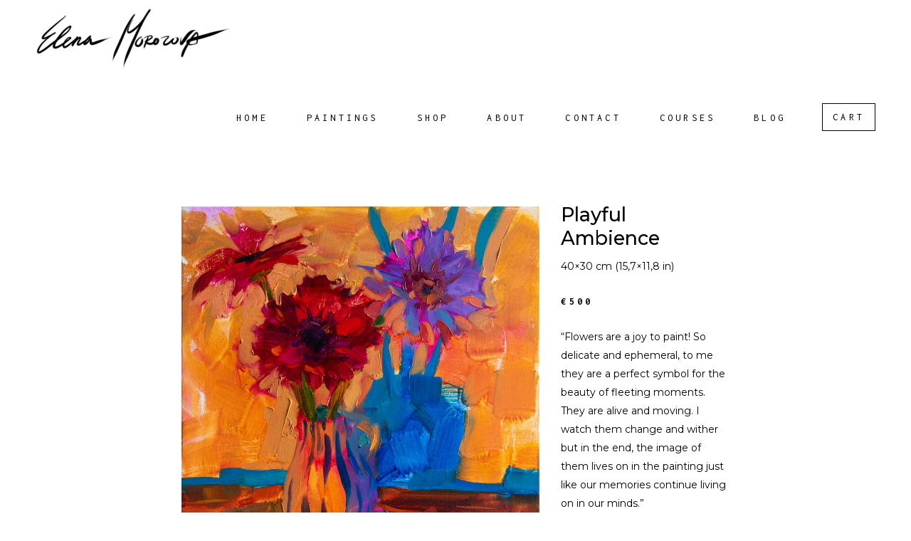

--- FILE ---
content_type: text/html; charset=UTF-8
request_url: https://www.elenamorozovaart.com/painting/playful-ambience/
body_size: 22835
content:
<!DOCTYPE html><html
lang=en-US prefix="og: https://ogp.me/ns# fb: https://ogp.me/ns/fb# article: https://ogp.me/ns/article#"><head><meta
charset="UTF-8"><link
rel=profile href=http://gmpg.org/xfn/11><meta
name="viewport" content="width=device-width,initial-scale=1,user-scalable=yes"><meta
name="wpsso-begin" content="wpsso structured data begin"><meta
name="generator" content="WPSSO Core 21.11.2/S"><meta
name="generator" content="WPSSO TIE 4.1.0/S"><link
rel=canonical href=https://www.elenamorozovaart.com/painting/playful-ambience/ ><link
rel=shortlink href="https://www.elenamorozovaart.com/?p=7008"><meta
property="fb:app_id" content="966242223397117"><meta
property="og:type" content="article"><meta
property="og:url" content="https://www.elenamorozovaart.com/painting/playful-ambience/"><meta
property="og:locale" content="en_US"><meta
property="og:site_name" content="Elena Morozova"><meta
property="og:title" content="Playful Ambience"><meta
property="og:description" content="No description."><meta
property="og:updated_time" content="2025-02-18T10:39:41+00:00"><meta
property="og:image" content="https://www.elenamorozovaart.com/wp-content/uploads/gerbera-books-painting-scaled-1200x628-cropped.jpg"><meta
property="og:image:width" content="1200"><meta
property="og:image:height" content="628"><meta
property="og:image:alt" content="Oil painting of Gerbera flowers and books in vivid colors"><meta
property="article:published_time" content="2022-06-16T15:51:18+00:00"><meta
property="article:modified_time" content="2025-02-18T10:39:41+00:00"><meta
name="twitter:domain" content="www.elenamorozovaart.com"><meta
name="twitter:title" content="Playful Ambience"><meta
name="twitter:description" content="No description."><meta
name="twitter:card" content="summary_large_image"><meta
name="twitter:image" content="https://www.elenamorozovaart.com/wp-content/uploads/gerbera-books-painting-scaled-1200x628-cropped.jpg?p=7008"><meta
name="twitter:image:alt" content="Oil painting of Gerbera flowers and books in vivid colors"><meta
name="twitter:label1" content="Written by"><meta
name="twitter:data1" content="Elena Morozova"><meta
name="twitter:label2" content="Est. reading time"><meta
name="twitter:data2" content="1 minute"><meta
name="author" content="Elena Morozova"><meta
name="description" content="No description."><meta
name="thumbnail" content="https://www.elenamorozovaart.com/wp-content/uploads/gerbera-books-painting-scaled-1200x628-cropped.jpg"><meta
name="robots" content="follow, index, max-snippet:-1, max-image-preview:large, max-video-preview:-1"> <script type=application/ld+json id=wpsso-schema-graph>{
    "@context": "https://schema.org",
    "@graph": [
        {
            "@id": "/painting/playful-ambience/#sso/webpage/7008",
            "@context": "https://schema.org",
            "@type": "WebPage",
            "mainEntityOfPage": "https://www.elenamorozovaart.com/painting/playful-ambience/",
            "url": "https://www.elenamorozovaart.com/painting/playful-ambience/",
            "sameAs": [
                "https://www.elenamorozovaart.com/?p=7008"
            ],
            "name": "Playful Ambience",
            "description": "No description.",
            "potentialAction": [
                {
                    "@context": "https://schema.org",
                    "@type": "ReadAction",
                    "target": "https://www.elenamorozovaart.com/painting/playful-ambience/"
                }
            ],
            "publisher": [
                {
                    "@id": "/#sso/organization/site/org-logo-url"
                }
            ],
            "headline": "Playful Ambience",
            "inLanguage": "en_US",
            "datePublished": "2022-06-16T15:51:18+00:00",
            "dateModified": "2025-02-18T10:39:41+00:00",
            "author": {
                "@id": "/3145853afc17d17ef4103400a5f5c60a#sso/person"
            },
            "thumbnailUrl": "https://www.elenamorozovaart.com/wp-content/uploads/gerbera-books-painting-scaled-1200x628-cropped.jpg",
            "image": [
                {
                    "@id": "/wp-content/uploads/gerbera-books-painting-scaled-1200x1200-cropped.jpg#sso/image-object"
                },
                {
                    "@id": "/wp-content/uploads/gerbera-books-painting-scaled-1200x900-cropped.jpg#sso/image-object"
                },
                {
                    "@id": "/wp-content/uploads/gerbera-books-painting-scaled-1200x675-cropped.jpg#sso/image-object"
                }
            ],
            "primaryImageOfPage": {
                "@id": "/wp-content/uploads/gerbera-books-painting-scaled-1200x1200-cropped.jpg#sso/image-object"
            }
        },
        {
            "@id": "/#sso/organization/site/org-logo-url",
            "@context": "https://schema.org",
            "@type": "Organization",
            "url": "https://www.elenamorozovaart.com/",
            "name": "Elena Morozova",
            "description": "Fine Art Painter"
        },
        {
            "@id": "/3145853afc17d17ef4103400a5f5c60a#sso/person",
            "@context": "https://schema.org",
            "@type": "Person",
            "url": "http://elenamorozovaart.com",
            "name": "Elena Morozova",
            "givenName": "Elena",
            "familyName": "Morozova",
            "description": "Author archive page for Elena Morozova."
        },
        {
            "@id": "/wp-content/uploads/gerbera-books-painting-scaled-1200x1200-cropped.jpg#sso/image-object",
            "@context": "https://schema.org",
            "@type": "ImageObject",
            "url": "https://www.elenamorozovaart.com/wp-content/uploads/gerbera-books-painting-scaled-1200x1200-cropped.jpg",
            "identifier": "7000-wpsso-schema-1x1",
            "name": "gerbera-books-painting",
            "alternativeHeadline": "Oil painting of Gerbera flowers and books in vivid colors",
            "description": "Oil painting of Gerbera flowers and books in vivid colors",
            "encodingFormat": "image/jpeg",
            "uploadDate": "2022-06-16T14:58:13+00:00",
            "width": [
                {
                    "@id": "#sso/qv-width-px-1200"
                }
            ],
            "height": [
                {
                    "@id": "#sso/qv-height-px-1200"
                }
            ]
        },
        {
            "@id": "#sso/qv-width-px-1200",
            "@context": "https://schema.org",
            "@type": "QuantitativeValue",
            "name": "Width",
            "unitText": "px",
            "unitCode": "E37",
            "value": "1200"
        },
        {
            "@id": "#sso/qv-height-px-1200",
            "@context": "https://schema.org",
            "@type": "QuantitativeValue",
            "name": "Height",
            "unitText": "px",
            "unitCode": "E37",
            "value": "1200"
        },
        {
            "@id": "/wp-content/uploads/gerbera-books-painting-scaled-1200x900-cropped.jpg#sso/image-object",
            "@context": "https://schema.org",
            "@type": "ImageObject",
            "url": "https://www.elenamorozovaart.com/wp-content/uploads/gerbera-books-painting-scaled-1200x900-cropped.jpg",
            "identifier": "7000-wpsso-schema-4x3",
            "name": "gerbera-books-painting",
            "alternativeHeadline": "Oil painting of Gerbera flowers and books in vivid colors",
            "description": "Oil painting of Gerbera flowers and books in vivid colors",
            "encodingFormat": "image/jpeg",
            "uploadDate": "2022-06-16T14:58:13+00:00",
            "width": [
                {
                    "@id": "#sso/qv-width-px-1200"
                }
            ],
            "height": [
                {
                    "@id": "#sso/qv-height-px-900"
                }
            ]
        },
        {
            "@id": "#sso/qv-height-px-900",
            "@context": "https://schema.org",
            "@type": "QuantitativeValue",
            "name": "Height",
            "unitText": "px",
            "unitCode": "E37",
            "value": "900"
        },
        {
            "@id": "/wp-content/uploads/gerbera-books-painting-scaled-1200x675-cropped.jpg#sso/image-object",
            "@context": "https://schema.org",
            "@type": "ImageObject",
            "url": "https://www.elenamorozovaart.com/wp-content/uploads/gerbera-books-painting-scaled-1200x675-cropped.jpg",
            "identifier": "7000-wpsso-schema-16x9",
            "name": "gerbera-books-painting",
            "alternativeHeadline": "Oil painting of Gerbera flowers and books in vivid colors",
            "description": "Oil painting of Gerbera flowers and books in vivid colors",
            "encodingFormat": "image/jpeg",
            "uploadDate": "2022-06-16T14:58:13+00:00",
            "width": [
                {
                    "@id": "#sso/qv-width-px-1200"
                }
            ],
            "height": [
                {
                    "@id": "#sso/qv-height-px-675"
                }
            ]
        },
        {
            "@id": "#sso/qv-height-px-675",
            "@context": "https://schema.org",
            "@type": "QuantitativeValue",
            "name": "Height",
            "unitText": "px",
            "unitCode": "E37",
            "value": "675"
        }
    ]
}</script> <meta
name="wpsso-end" content="wpsso structured data end"><meta
name="wpsso-cached" content="2026-01-20T00:03:18+00:00 for www.elenamorozovaart.com"><meta
name="wpsso-added" content="2026-02-03T12:51:43+00:00 in 0.002198 secs (24.96 MB peak)"> <script type = "text/javascript">// 
            // Get screen dimensions, device pixel ration and set in a cookie.
            // 
            
                            var screen_width = screen.width;
            
            var devicePixelRatio = window.devicePixelRatio ? window.devicePixelRatio : 1;

            document.cookie = 'resolution=' + screen_width + ',' + devicePixelRatio + '; SameSite=Strict; path=/';</script> <title>Playful Ambience &ndash; Elena Morozova</title><link
rel=dns-prefetch href=//www.elenamorozovaart.com><link
rel=dns-prefetch href=//fonts.googleapis.com><link
rel=alternate type=application/rss+xml title="Elena Morozova &raquo; Feed" href=https://www.elenamorozovaart.com/feed/ ><link
rel=alternate type=application/rss+xml title="Elena Morozova &raquo; Comments Feed" href=https://www.elenamorozovaart.com/comments/feed/ ><link
rel=alternate title="oEmbed (JSON)" type=application/json+oembed href="https://www.elenamorozovaart.com/wp-json/oembed/1.0/embed?url=https%3A%2F%2Fwww.elenamorozovaart.com%2Fpainting%2Fplayful-ambience%2F"><link
rel=alternate title="oEmbed (XML)" type=text/xml+oembed href="https://www.elenamorozovaart.com/wp-json/oembed/1.0/embed?url=https%3A%2F%2Fwww.elenamorozovaart.com%2Fpainting%2Fplayful-ambience%2F&#038;format=xml"><style id=wp-img-auto-sizes-contain-inline-css>img:is([sizes=auto i],[sizes^="auto," i]){contain-intrinsic-size:3000px 1500px}
/*# sourceURL=wp-img-auto-sizes-contain-inline-css */</style><link
rel=stylesheet href=https://www.elenamorozovaart.com/wp-content/cache/minify/4b06f.css media=all><style id=wp-emoji-styles-inline-css>img.wp-smiley, img.emoji {
		display: inline !important;
		border: none !important;
		box-shadow: none !important;
		height: 1em !important;
		width: 1em !important;
		margin: 0 0.07em !important;
		vertical-align: -0.1em !important;
		background: none !important;
		padding: 0 !important;
	}
/*# sourceURL=wp-emoji-styles-inline-css */</style><style id=wp-block-library-inline-css>/*<![CDATA[*/:root{--wp-block-synced-color:#7a00df;--wp-block-synced-color--rgb:122,0,223;--wp-bound-block-color:var(--wp-block-synced-color);--wp-editor-canvas-background:#ddd;--wp-admin-theme-color:#007cba;--wp-admin-theme-color--rgb:0,124,186;--wp-admin-theme-color-darker-10:#006ba1;--wp-admin-theme-color-darker-10--rgb:0,107,160.5;--wp-admin-theme-color-darker-20:#005a87;--wp-admin-theme-color-darker-20--rgb:0,90,135;--wp-admin-border-width-focus:2px}@media (min-resolution:192dpi){:root{--wp-admin-border-width-focus:1.5px}}.wp-element-button{cursor:pointer}:root .has-very-light-gray-background-color{background-color:#eee}:root .has-very-dark-gray-background-color{background-color:#313131}:root .has-very-light-gray-color{color:#eee}:root .has-very-dark-gray-color{color:#313131}:root .has-vivid-green-cyan-to-vivid-cyan-blue-gradient-background{background:linear-gradient(135deg,#00d084,#0693e3)}:root .has-purple-crush-gradient-background{background:linear-gradient(135deg,#34e2e4,#4721fb 50%,#ab1dfe)}:root .has-hazy-dawn-gradient-background{background:linear-gradient(135deg,#faaca8,#dad0ec)}:root .has-subdued-olive-gradient-background{background:linear-gradient(135deg,#fafae1,#67a671)}:root .has-atomic-cream-gradient-background{background:linear-gradient(135deg,#fdd79a,#004a59)}:root .has-nightshade-gradient-background{background:linear-gradient(135deg,#330968,#31cdcf)}:root .has-midnight-gradient-background{background:linear-gradient(135deg,#020381,#2874fc)}:root{--wp--preset--font-size--normal:16px;--wp--preset--font-size--huge:42px}.has-regular-font-size{font-size:1em}.has-larger-font-size{font-size:2.625em}.has-normal-font-size{font-size:var(--wp--preset--font-size--normal)}.has-huge-font-size{font-size:var(--wp--preset--font-size--huge)}.has-text-align-center{text-align:center}.has-text-align-left{text-align:left}.has-text-align-right{text-align:right}.has-fit-text{white-space:nowrap!important}#end-resizable-editor-section{display:none}.aligncenter{clear:both}.items-justified-left{justify-content:flex-start}.items-justified-center{justify-content:center}.items-justified-right{justify-content:flex-end}.items-justified-space-between{justify-content:space-between}.screen-reader-text{border:0;clip-path:inset(50%);height:1px;margin:-1px;overflow:hidden;padding:0;position:absolute;width:1px;word-wrap:normal!important}.screen-reader-text:focus{background-color:#ddd;clip-path:none;color:#444;display:block;font-size:1em;height:auto;left:5px;line-height:normal;padding:15px 23px 14px;text-decoration:none;top:5px;width:auto;z-index:100000}html :where(.has-border-color){border-style:solid}html :where([style*=border-top-color]){border-top-style:solid}html :where([style*=border-right-color]){border-right-style:solid}html :where([style*=border-bottom-color]){border-bottom-style:solid}html :where([style*=border-left-color]){border-left-style:solid}html :where([style*=border-width]){border-style:solid}html :where([style*=border-top-width]){border-top-style:solid}html :where([style*=border-right-width]){border-right-style:solid}html :where([style*=border-bottom-width]){border-bottom-style:solid}html :where([style*=border-left-width]){border-left-style:solid}html :where(img[class*=wp-image-]){height:auto;max-width:100%}:where(figure){margin:0 0 1em}html :where(.is-position-sticky){--wp-admin--admin-bar--position-offset:var(--wp-admin--admin-bar--height,0px)}@media screen and (max-width:600px){html :where(.is-position-sticky){--wp-admin--admin-bar--position-offset:0px}}

/*# sourceURL=wp-block-library-inline-css *//*]]>*/</style><style id=global-styles-inline-css>/*<![CDATA[*/:root{--wp--preset--aspect-ratio--square: 1;--wp--preset--aspect-ratio--4-3: 4/3;--wp--preset--aspect-ratio--3-4: 3/4;--wp--preset--aspect-ratio--3-2: 3/2;--wp--preset--aspect-ratio--2-3: 2/3;--wp--preset--aspect-ratio--16-9: 16/9;--wp--preset--aspect-ratio--9-16: 9/16;--wp--preset--color--black: #000000;--wp--preset--color--cyan-bluish-gray: #abb8c3;--wp--preset--color--white: #ffffff;--wp--preset--color--pale-pink: #f78da7;--wp--preset--color--vivid-red: #cf2e2e;--wp--preset--color--luminous-vivid-orange: #ff6900;--wp--preset--color--luminous-vivid-amber: #fcb900;--wp--preset--color--light-green-cyan: #7bdcb5;--wp--preset--color--vivid-green-cyan: #00d084;--wp--preset--color--pale-cyan-blue: #8ed1fc;--wp--preset--color--vivid-cyan-blue: #0693e3;--wp--preset--color--vivid-purple: #9b51e0;--wp--preset--gradient--vivid-cyan-blue-to-vivid-purple: linear-gradient(135deg,rgb(6,147,227) 0%,rgb(155,81,224) 100%);--wp--preset--gradient--light-green-cyan-to-vivid-green-cyan: linear-gradient(135deg,rgb(122,220,180) 0%,rgb(0,208,130) 100%);--wp--preset--gradient--luminous-vivid-amber-to-luminous-vivid-orange: linear-gradient(135deg,rgb(252,185,0) 0%,rgb(255,105,0) 100%);--wp--preset--gradient--luminous-vivid-orange-to-vivid-red: linear-gradient(135deg,rgb(255,105,0) 0%,rgb(207,46,46) 100%);--wp--preset--gradient--very-light-gray-to-cyan-bluish-gray: linear-gradient(135deg,rgb(238,238,238) 0%,rgb(169,184,195) 100%);--wp--preset--gradient--cool-to-warm-spectrum: linear-gradient(135deg,rgb(74,234,220) 0%,rgb(151,120,209) 20%,rgb(207,42,186) 40%,rgb(238,44,130) 60%,rgb(251,105,98) 80%,rgb(254,248,76) 100%);--wp--preset--gradient--blush-light-purple: linear-gradient(135deg,rgb(255,206,236) 0%,rgb(152,150,240) 100%);--wp--preset--gradient--blush-bordeaux: linear-gradient(135deg,rgb(254,205,165) 0%,rgb(254,45,45) 50%,rgb(107,0,62) 100%);--wp--preset--gradient--luminous-dusk: linear-gradient(135deg,rgb(255,203,112) 0%,rgb(199,81,192) 50%,rgb(65,88,208) 100%);--wp--preset--gradient--pale-ocean: linear-gradient(135deg,rgb(255,245,203) 0%,rgb(182,227,212) 50%,rgb(51,167,181) 100%);--wp--preset--gradient--electric-grass: linear-gradient(135deg,rgb(202,248,128) 0%,rgb(113,206,126) 100%);--wp--preset--gradient--midnight: linear-gradient(135deg,rgb(2,3,129) 0%,rgb(40,116,252) 100%);--wp--preset--font-size--small: 13px;--wp--preset--font-size--medium: 20px;--wp--preset--font-size--large: 36px;--wp--preset--font-size--x-large: 42px;--wp--preset--spacing--20: 0.44rem;--wp--preset--spacing--30: 0.67rem;--wp--preset--spacing--40: 1rem;--wp--preset--spacing--50: 1.5rem;--wp--preset--spacing--60: 2.25rem;--wp--preset--spacing--70: 3.38rem;--wp--preset--spacing--80: 5.06rem;--wp--preset--shadow--natural: 6px 6px 9px rgba(0, 0, 0, 0.2);--wp--preset--shadow--deep: 12px 12px 50px rgba(0, 0, 0, 0.4);--wp--preset--shadow--sharp: 6px 6px 0px rgba(0, 0, 0, 0.2);--wp--preset--shadow--outlined: 6px 6px 0px -3px rgb(255, 255, 255), 6px 6px rgb(0, 0, 0);--wp--preset--shadow--crisp: 6px 6px 0px rgb(0, 0, 0);}:where(.is-layout-flex){gap: 0.5em;}:where(.is-layout-grid){gap: 0.5em;}body .is-layout-flex{display: flex;}.is-layout-flex{flex-wrap: wrap;align-items: center;}.is-layout-flex > :is(*, div){margin: 0;}body .is-layout-grid{display: grid;}.is-layout-grid > :is(*, div){margin: 0;}:where(.wp-block-columns.is-layout-flex){gap: 2em;}:where(.wp-block-columns.is-layout-grid){gap: 2em;}:where(.wp-block-post-template.is-layout-flex){gap: 1.25em;}:where(.wp-block-post-template.is-layout-grid){gap: 1.25em;}.has-black-color{color: var(--wp--preset--color--black) !important;}.has-cyan-bluish-gray-color{color: var(--wp--preset--color--cyan-bluish-gray) !important;}.has-white-color{color: var(--wp--preset--color--white) !important;}.has-pale-pink-color{color: var(--wp--preset--color--pale-pink) !important;}.has-vivid-red-color{color: var(--wp--preset--color--vivid-red) !important;}.has-luminous-vivid-orange-color{color: var(--wp--preset--color--luminous-vivid-orange) !important;}.has-luminous-vivid-amber-color{color: var(--wp--preset--color--luminous-vivid-amber) !important;}.has-light-green-cyan-color{color: var(--wp--preset--color--light-green-cyan) !important;}.has-vivid-green-cyan-color{color: var(--wp--preset--color--vivid-green-cyan) !important;}.has-pale-cyan-blue-color{color: var(--wp--preset--color--pale-cyan-blue) !important;}.has-vivid-cyan-blue-color{color: var(--wp--preset--color--vivid-cyan-blue) !important;}.has-vivid-purple-color{color: var(--wp--preset--color--vivid-purple) !important;}.has-black-background-color{background-color: var(--wp--preset--color--black) !important;}.has-cyan-bluish-gray-background-color{background-color: var(--wp--preset--color--cyan-bluish-gray) !important;}.has-white-background-color{background-color: var(--wp--preset--color--white) !important;}.has-pale-pink-background-color{background-color: var(--wp--preset--color--pale-pink) !important;}.has-vivid-red-background-color{background-color: var(--wp--preset--color--vivid-red) !important;}.has-luminous-vivid-orange-background-color{background-color: var(--wp--preset--color--luminous-vivid-orange) !important;}.has-luminous-vivid-amber-background-color{background-color: var(--wp--preset--color--luminous-vivid-amber) !important;}.has-light-green-cyan-background-color{background-color: var(--wp--preset--color--light-green-cyan) !important;}.has-vivid-green-cyan-background-color{background-color: var(--wp--preset--color--vivid-green-cyan) !important;}.has-pale-cyan-blue-background-color{background-color: var(--wp--preset--color--pale-cyan-blue) !important;}.has-vivid-cyan-blue-background-color{background-color: var(--wp--preset--color--vivid-cyan-blue) !important;}.has-vivid-purple-background-color{background-color: var(--wp--preset--color--vivid-purple) !important;}.has-black-border-color{border-color: var(--wp--preset--color--black) !important;}.has-cyan-bluish-gray-border-color{border-color: var(--wp--preset--color--cyan-bluish-gray) !important;}.has-white-border-color{border-color: var(--wp--preset--color--white) !important;}.has-pale-pink-border-color{border-color: var(--wp--preset--color--pale-pink) !important;}.has-vivid-red-border-color{border-color: var(--wp--preset--color--vivid-red) !important;}.has-luminous-vivid-orange-border-color{border-color: var(--wp--preset--color--luminous-vivid-orange) !important;}.has-luminous-vivid-amber-border-color{border-color: var(--wp--preset--color--luminous-vivid-amber) !important;}.has-light-green-cyan-border-color{border-color: var(--wp--preset--color--light-green-cyan) !important;}.has-vivid-green-cyan-border-color{border-color: var(--wp--preset--color--vivid-green-cyan) !important;}.has-pale-cyan-blue-border-color{border-color: var(--wp--preset--color--pale-cyan-blue) !important;}.has-vivid-cyan-blue-border-color{border-color: var(--wp--preset--color--vivid-cyan-blue) !important;}.has-vivid-purple-border-color{border-color: var(--wp--preset--color--vivid-purple) !important;}.has-vivid-cyan-blue-to-vivid-purple-gradient-background{background: var(--wp--preset--gradient--vivid-cyan-blue-to-vivid-purple) !important;}.has-light-green-cyan-to-vivid-green-cyan-gradient-background{background: var(--wp--preset--gradient--light-green-cyan-to-vivid-green-cyan) !important;}.has-luminous-vivid-amber-to-luminous-vivid-orange-gradient-background{background: var(--wp--preset--gradient--luminous-vivid-amber-to-luminous-vivid-orange) !important;}.has-luminous-vivid-orange-to-vivid-red-gradient-background{background: var(--wp--preset--gradient--luminous-vivid-orange-to-vivid-red) !important;}.has-very-light-gray-to-cyan-bluish-gray-gradient-background{background: var(--wp--preset--gradient--very-light-gray-to-cyan-bluish-gray) !important;}.has-cool-to-warm-spectrum-gradient-background{background: var(--wp--preset--gradient--cool-to-warm-spectrum) !important;}.has-blush-light-purple-gradient-background{background: var(--wp--preset--gradient--blush-light-purple) !important;}.has-blush-bordeaux-gradient-background{background: var(--wp--preset--gradient--blush-bordeaux) !important;}.has-luminous-dusk-gradient-background{background: var(--wp--preset--gradient--luminous-dusk) !important;}.has-pale-ocean-gradient-background{background: var(--wp--preset--gradient--pale-ocean) !important;}.has-electric-grass-gradient-background{background: var(--wp--preset--gradient--electric-grass) !important;}.has-midnight-gradient-background{background: var(--wp--preset--gradient--midnight) !important;}.has-small-font-size{font-size: var(--wp--preset--font-size--small) !important;}.has-medium-font-size{font-size: var(--wp--preset--font-size--medium) !important;}.has-large-font-size{font-size: var(--wp--preset--font-size--large) !important;}.has-x-large-font-size{font-size: var(--wp--preset--font-size--x-large) !important;}
/*# sourceURL=global-styles-inline-css *//*]]>*/</style><style id=classic-theme-styles-inline-css>/*! This file is auto-generated */
.wp-block-button__link{color:#fff;background-color:#32373c;border-radius:9999px;box-shadow:none;text-decoration:none;padding:calc(.667em + 2px) calc(1.333em + 2px);font-size:1.125em}.wp-block-file__button{background:#32373c;color:#fff;text-decoration:none}
/*# sourceURL=/wp-includes/css/classic-themes.min.css */</style><style id=woocommerce-inline-inline-css>.woocommerce form .form-row .required { visibility: visible; }
/*# sourceURL=woocommerce-inline-inline-css */</style><link
rel=stylesheet href=https://www.elenamorozovaart.com/wp-content/cache/minify/d7fb0.css media=all><link
rel=stylesheet id=amedeo-elated-google-fonts-css href='https://fonts.googleapis.com/css?family=Montserrat%3A300%2C400%2C500%2C700%7CInconsolata%3A300%2C400%2C500%2C700&#038;subset=latin-ext&#038;ver=1.0.0' type=text/css media=all><link
rel=stylesheet href=https://www.elenamorozovaart.com/wp-content/cache/minify/9cfde.css media=all> <script src=https://www.elenamorozovaart.com/wp-content/cache/minify/a09a1.js></script> <script id=wc-add-to-cart-js-extra>var wc_add_to_cart_params = {"ajax_url":"/wp-admin/admin-ajax.php","wc_ajax_url":"/?wc-ajax=%%endpoint%%","i18n_view_cart":"View cart","cart_url":"https://www.elenamorozovaart.com/cart/","is_cart":"","cart_redirect_after_add":"no"};
//# sourceURL=wc-add-to-cart-js-extra</script> <script src=https://www.elenamorozovaart.com/wp-content/cache/minify/fc9b6.js></script> <script id=woocommerce-js-extra>var woocommerce_params = {"ajax_url":"/wp-admin/admin-ajax.php","wc_ajax_url":"/?wc-ajax=%%endpoint%%"};
//# sourceURL=woocommerce-js-extra</script> <script id=cartbounty-js-extra>var cartbounty_co = {"save_custom_fields":"1","checkout_fields":"#email, #billing_email, #billing-country, #billing_country, #billing-first_name, #billing_first_name, #billing-last_name, #billing_last_name, #billing-company, #billing_company, #billing-address_1, #billing_address_1, #billing-address_2, #billing_address_2, #billing-city, #billing_city, #billing-state, #billing_state, #billing-postcode, #billing_postcode, #billing-phone, #billing_phone, #shipping-country, #shipping_country, #shipping-first_name, #shipping_first_name, #shipping-last_name, #shipping_last_name, #shipping-company, #shipping_company, #shipping-address_1, #shipping_address_1, #shipping-address_2, #shipping_address_2, #shipping-city, #shipping_city, #shipping-state, #shipping_state, #shipping-postcode, #shipping_postcode, #shipping-phone, #checkbox-control-1, #ship-to-different-address-checkbox, #checkbox-control-0, #createaccount, #checkbox-control-2, #order-notes textarea, #order_comments","custom_email_selectors":".cartbounty-custom-email-field, .login #username, .wpforms-container input[type=\"email\"], .sgpb-form input[type=\"email\"], .pum-container input[type=\"email\"], .nf-form-cont input[type=\"email\"], .wpcf7 input[type=\"email\"], .fluentform input[type=\"email\"], .sib_signup_form input[type=\"email\"], .mailpoet_form input[type=\"email\"], .tnp input[type=\"email\"], .om-element input[type=\"email\"], .om-holder input[type=\"email\"], .poptin-popup input[type=\"email\"], .gform_wrapper input[type=\"email\"], .paoc-popup input[type=\"email\"], .ays-pb-form input[type=\"email\"], .hustle-form input[type=\"email\"], .et_pb_section input[type=\"email\"], .brave_form_form input[type=\"email\"], .ppsPopupShell input[type=\"email\"], .xoo-el-container input[type=\"email\"], .xoo-el-container input[name=\"xoo-el-username\"]","custom_phone_selectors":".cartbounty-custom-phone-field, .wpforms-container input[type=\"tel\"], .sgpb-form input[type=\"tel\"], .nf-form-cont input[type=\"tel\"], .wpcf7 input[type=\"tel\"], .fluentform input[type=\"tel\"], .om-element input[type=\"tel\"], .om-holder input[type=\"tel\"], .poptin-popup input[type=\"tel\"], .gform_wrapper input[type=\"tel\"], .paoc-popup input[type=\"tel\"], .ays-pb-form input[type=\"tel\"], .hustle-form input[name=\"phone\"], .et_pb_section input[type=\"tel\"], .xoo-el-container input[type=\"tel\"]","custom_button_selectors":".cartbounty-add-to-cart, .add_to_cart_button, .ajax_add_to_cart, .single_add_to_cart_button, .yith-wfbt-submit-button","consent_field":"","email_validation":"^[^\\s@]+@[^\\s@]+\\.[^\\s@]{2,}$","phone_validation":"^[+0-9\\s]\\s?\\d[0-9\\s-.]{6,30}$","nonce":"79878d5014","ajaxurl":"https://www.elenamorozovaart.com/wp-admin/admin-ajax.php"};
//# sourceURL=cartbounty-js-extra</script> <script src=https://www.elenamorozovaart.com/wp-content/cache/minify/2d64c.js></script> <script src="https://www.googletagmanager.com/gtag/js?id=G-TWKT32W19K" id=google-tag-manager-js></script> <script id=google-tag-manager-js-after>window.dataLayer = window.dataLayer || [];
	function gtag(){dataLayer.push(arguments);}
	gtag('js', new Date());
	gtag('config', 'G-TWKT32W19K', { 'send_page_view': false });
//# sourceURL=google-tag-manager-js-after</script> <script src=https://www.elenamorozovaart.com/wp-content/cache/minify/13cf0.js></script> <script src=https://www.elenamorozovaart.com/wp-content/cache/minify/79e04.js defer></script> <link
rel=https://api.w.org/ href=https://www.elenamorozovaart.com/wp-json/ ><link
rel=EditURI type=application/rsd+xml title=RSD href=https://www.elenamorozovaart.com/xmlrpc.php?rsd><meta
name="generator" content="WordPress 6.9"><meta
name="generator" content="WooCommerce 8.3.3">
 <script>!function(f,b,e,v,n,t,s){if(f.fbq)return;n=f.fbq=function(){n.callMethod?
            n.callMethod.apply(n,arguments):n.queue.push(arguments)};if(!f._fbq)f._fbq=n;
            n.push=n;n.loaded=!0;n.version='2.0';n.queue=[];t=b.createElement(e);t.async=!0;
            t.src=v;s=b.getElementsByTagName(e)[0];s.parentNode.insertBefore(t,s)}(window,
            document,'script','https://connect.facebook.net/en_US/fbevents.js');

            fbq('init', '630533121726248', {});fbq('track', 'PageView', {});</script> <script>(function (window, document) {
                if (window.wcfbq) return;
                window.wcfbq = (function () {
                    if (arguments.length > 0) {
                        var pixelId, trackType, contentObj;

                        if (typeof arguments[0] == 'string') pixelId = arguments[0];
                        if (typeof arguments[1] == 'string') trackType = arguments[1];
                        if (typeof arguments[2] == 'object') contentObj = arguments[2];

                        var params = [];
                        if (typeof pixelId === 'string' && pixelId.replace(/\s+/gi, '') != '' &&
                        typeof trackType === 'string' && trackType.replace(/\s+/gi, '')) {
                            params.push('id=' + encodeURIComponent(pixelId));
                            switch (trackType) {
                                case 'PageView':
                                case 'ViewContent':
                                case 'Search':
                                case 'AddToCart':
                                case 'InitiateCheckout':
                                case 'AddPaymentInfo':
                                case 'Lead':
                                case 'CompleteRegistration':
                                case 'Purchase':
                                case 'AddToWishlist':
                                    params.push('ev=' + encodeURIComponent(trackType));
                                    break;
                                default:
                                    return;
                            }

                            params.push('dl=' + encodeURIComponent(document.location.href));
                            if (document.referrer) params.push('rl=' + encodeURIComponent(document.referrer));
                            params.push('if=false');
                            params.push('ts=' + new Date().getTime());

                            if (typeof contentObj == 'object') {
                                for (var u in contentObj) {
                                    if (typeof contentObj[u] == 'object' && contentObj[u] instanceof Array) {
                                        if (contentObj[u].length > 0) {
                                            for (var y = 0; y < contentObj[u].length; y++) { contentObj[u][y] = (contentObj[u][y] + '').replace(/^\s+|\s+$/gi, '').replace(/\s+/gi, ' ').replace(/,/gi, '§'); }
                                            params.push('cd[' + u + ']=' + encodeURIComponent(contentObj[u].join(',').replace(/^/gi, '[\'').replace(/$/gi, '\']').replace(/,/gi, '\',\'').replace(/§/gi, '\,')));
                                        }
                                    }
                                    else if (typeof contentObj[u] == 'string')
                                        params.push('cd[' + u + ']=' + encodeURIComponent(contentObj[u]));
                                }
                            }

                            params.push('v=' + encodeURIComponent('2.7.19'));

                            var imgId = new Date().getTime();
                            var img = document.createElement('img');
                            img.id = 'fb_' + imgId, img.src = 'https://www.facebook.com/tr/?' + params.join('&'), img.width = 1, img.height = 1, img.style = 'display:none;';
                            document.body.appendChild(img);
                            window.setTimeout(function () { var t = document.getElementById('fb_' + imgId); t.parentElement.removeChild(t); }, 1000);
                        }
                    }
                });
            })(window, document);</script> <script>jQuery(function($) {
                $(document).on('added_to_cart', function (event, fragments, dhash, button) {
                    var currencySymbol = $($(button.get()[0]).closest('.product')
                        .find('.woocommerce-Price-currencySymbol').get()[0]).text();

                    var price = $(button.get()[0]).closest('.product').find('.amount').text();
                    var originalPrice = price.split(currencySymbol).slice(-1).pop();

                    wcfbq('630533121726248', 'AddToCart', {
                        content_ids: [ $(button).data('product_id') ],
                        content_type: 'product',
                        value: originalPrice,
                        currency: 'EUR'
                    });
                });
            });</script> 
 <script async src="https://www.googletagmanager.com/gtag/js?id=G-TWKT32W19K"></script> <script>window.dataLayer = window.dataLayer || [];
  function gtag(){dataLayer.push(arguments);}
  gtag('js', new Date());

  gtag('config', 'G-TWKT32W19K');</script> <meta
name="p:domain_verify" content="53c586ea6b3c5d459f7ace5958257055">	<noscript><style>.woocommerce-product-gallery{ opacity: 1 !important; }</style></noscript><meta
name="generator" content="Powered by WPBakery Page Builder - drag and drop page builder for WordPress."><link
rel=icon href=https://www.elenamorozovaart.com/wp-content/uploads/cropped-favicon-still-life-1-32x32.jpg sizes=32x32><link
rel=icon href=https://www.elenamorozovaart.com/wp-content/uploads/cropped-favicon-still-life-1-192x192.jpg sizes=192x192><link
rel=apple-touch-icon href=https://www.elenamorozovaart.com/wp-content/uploads/cropped-favicon-still-life-1-180x180.jpg><meta
name="msapplication-TileImage" content="https://www.elenamorozovaart.com/wp-content/uploads/cropped-favicon-still-life-1-270x270.jpg"><style id=wp-custom-css>/*<![CDATA[*//* online tutorial hacks */
.postid-12409 .eltdf-post-info-top-left {
	display: none !important;
}

.postid-12409 .eltdf-post-info-top-right {
	padding-left: 0 !important;
}

.postid-12409 .eltdf-blog-single-nav {
	display: none
}

@media only screen and (max-width: 1024px) {
    .page-id-12417 .eltdf-title-holder.eltdf-left-with-breadcrumbs-type .eltdf-page-title {
        text-wrap: auto;
    }
}
/* online demo form */
      .newsletter-container {
            background: linear-gradient(180deg, #d4a5a5 0%, #9c4353 100%);
            padding: 60px 40px;
            text-align: center;
            border-radius: 0;
            margin: 0 auto;
            position: relative;
        }

        .newsletter-container h2 {
            font-size: 2em;
            letter-spacing: 0.25em;
            margin: 0 0 30px 0;
            color: #FFFFFF;
            font-weight: 400;
            text-transform: uppercase;
            line-height: 1.4;
        }

        .newsletter-container p {
            font-size: 1.1em;
            color: #5a4444;
            margin: 20px 0;
            line-height: 1.6;
            font-weight: 600;
        }

        .email-label {
            font-weight: 600;
            margin-bottom: 10px;
        }

        .newsletter-container .eltdf-single-line-cf7 {
            margin-top: 20px;
            max-width: 900px;
            margin-left: auto;
            margin-right: auto;
        }

        .newsletter-container .wpcf7-email,
        .newsletter-container input[type="email"] {
            width: 100%;
            padding: 18px 20px;
            font-size: 1em;
					  font-weight: 500;
            border: none;
            border-radius: 0;
            box-sizing: border-box;
            color: #211a1a;
            background-color: rgba(255, 255, 255, 0.7);
            display: block;
            margin-bottom: 0;
        }

        .newsletter-container .wpcf7-submit,
        .newsletter-container input[type="submit"] {
            background-color: #2d2424;
            color: white;
            padding: 18px 40px;
            font-size: 1em;
            letter-spacing: 0.15em;
            border: none;
            border-radius: 0;
            cursor: pointer;
            text-transform: uppercase;
            font-weight: 600;
            transition: background-color 0.3s ease;
            white-space: nowrap;
            display: block;
            margin: 0 auto;
        }

        .newsletter-container .wpcf7-submit:hover,
        .newsletter-container input[type="submit"]:hover {
            background-color: #1a1414;
        }

        @media (max-width: 600px) {
            .newsletter-container .eltdf-single-line-cf7 {
                flex-direction: column;
                gap: 20px;
            }

            .newsletter-container .wpcf7-email,
            .newsletter-container input[type="email"] {
                width: 100%;
            }

            .newsletter-container .wpcf7-submit,
            .newsletter-container input[type="submit"] {
                width: 100%;
            }
        }

        @media (max-width: 600px) {
            .newsletter-container {
                padding: 40px 20px;
            }

            .newsletter-container h2 {
                font-size: 1.5em;
                letter-spacing: 0.15em;
            }

            .newsletter-container p {
                font-size: 1em;
            }

            .wpcf7-submit {
                padding: 18px 40px;
                font-size: 1em;
            }
        }
/* portfolio social share */
body .eltdf-portfolio-single-holder .eltdf-ps-info-holder .eltdf-ps-info-item .eltdf-social-title {
	display: block;
	font-family: "Inconsolata", sans-serif;
	text-transform: uppercase;
	font-size: 14px;
	letter-spacing: 3.9px;
}

/* blog sidebar hide icons */
.eltdf-sidebar .eltdf-social-icon-widget-holder > .fa-twitter {
	display: none;
}

.eltdf-sidebar .eltdf-social-icon-widget-holder > .fa-500px {
	display: none;
}

/* 2024 art supplies remove full blog post image */
.post-template-default.single.single-post.postid-9855 .eltdf-post-image {
	display: none;
}


/* private video remove full blog post image */
.post-template-default.single.single-post.postid-12409 .eltdf-post-image {
	display: none;
}

/* make blog single container wider on mobile devices */
@media only screen and (max-width: 480px) {
    .post-template-default.single.single-post .eltdf-container-inner {
        width: 320px;
    }
}

/* blog title hide */
.post-template-default .eltdf-title-va-header-bottom {
	display: none;
}

/* comments hide website */
#url {
	display: none;
}


.eltdf-portfolio-list-holder.eltdf-pl-overlay-shader .eltdf-pli-text-holder {
    background-color: rgba(255,255,255,0.8);
}

.eltdf-portfolio-list-holder.eltdf-pl-overlay-shader article .eltdf-pli-text .eltdf-pli-category-holder a, .eltdf-portfolio-list-holder.eltdf-pl-overlay-shader article .eltdf-pli-text .eltdf-pli-title, .eltdf-portfolio-list-holder.eltdf-pl-overlay-shader article .eltdf-pli-text .eltdf-pli-category-holder a:after {
    color: #444444;
}

.eltdf-portfolio-list-holder article .eltdf-pli-text {
		text-align: center;
    vertical-align: middle;
}

.eltdf-portfolio-single-holder .eltdf-ps-info-holder .eltdf-ps-info-item.eltdf-ps-content-item p {
    display: block;
}

.lg-backdrop.in {
    opacity: 0.8;
}


/* ios double click fix 
.ios .eltdf-portfolio-list-holder.eltdf-pl-overlay-shader .eltdf-pli-text-holder{
	display: none!important;
}
*/
/* Portfolio show price on available page on mobile */
@media only screen and (max-width:768px){
 .eltdf-portfolio-list-holder.eltdf-pl-overlay-shader .eltdf-pli-text-holder {
    position: static!important;
    height: auto!important;
	  display: block!important;
}
 .eltdf-portfolio-list-holder.eltdf-pl-overlay-shader article .eltdf-pli-text-holder {
    opacity: 1!important;
}
 .eltdf-portfolio-list-holder.eltdf-pl-overlay-shader .eltdf-pli-text-holder .eltdf-pli-text {
    transform: translateY(0)!important;
}
}

/* Envelope social icon */
.fa-steam {
    font-family: Font Awesome\ 5 Free;
}
.fa-steam:before {
    content: "\f0e0";
}

/* Footer Menu vertical */
.eltdf-page-footer .eltdf-footer-top-holder .eltdf-footer-top-inner.eltdf-grid {
    padding: 50px 0;
}

footer .widget .menu-footer-menu-container ul li {
	font-size: 14px;
	display: inline-block;
}

@media only screen and (max-width:768px){
	 footer .widget .menu-footer-menu-container ul li {
		display: block;
	}
}

@media only screen and (max-width: 680px) {
	.eltdf-page-footer .eltdf-social-icons-group-widget {
		line-height: 80px;
	}
}

@media only screen and (max-width: 680px) {
	.eltdf-page-footer [class*=eltdf-grid-col] .menu {
			text-align: center!important;
	}
}

footer .widget.widget_nav_menu  .menu-footer-menu-container a {
    padding: 0 40px 0 40px;
}

footer .widget.widget_nav_menu  .menu-footer-menu-container a:hover {
    padding: 0 40px 0 40px;
}

footer .widget.widget_nav_menu  .menu-footer-menu-container a:before {
    display:none;
}

/* Disable breadcrumbs */
.eltdf-breadcrumbs{
	display:none!important;
}

/* Title in category */
.eltdf-bg-parallax .eltdf-page-title{
	text-align: center;
}

/* Paralax fix */
@media only screen and (max-width: 1024px){
    .eltdf-content .eltdf-title-holder:not(.eltdf-transparent-outline-type).eltdf-has-bg-image .eltdf-title-image {
        display: none;
    }
}

/* Artist */

.text-artist h6 {
	margin: 0;
}

.social_facebook:before {
    content: "\f39e";
}

.social_twitter:before {
    content: "\f099";
}

.social_pinterest:before {
    content: "\f231";
}


.social_instagram:before {
    content: "\f16d";
}

.social_facebook, .social_twitter, .social_pinterest, .social_instagram {
	  font-size: 20px;
    font-family: Font Awesome\ 5 Brands!important;
}

#contact-artist .wpcf7-submit {
	margin-top: 35px;
}

/* contact and faq headings */
.eltdf-title-holder.eltdf-transparent-outline-type .eltdf-page-title {
	font-size: 300px;
	bottom: 0;
}


/* shipping heading */
.page-id-7499 .eltdf-title-holder.eltdf-transparent-outline-type .eltdf-page-title {
    font-size: 210px;
    bottom: 46px;
}

@media only screen and (max-width: 1024px) {
body .eltdf-title-holder.eltdf-transparent-outline-type .eltdf-page-title {
    font-size: 235px;
	  bottom: 0;
	  top: 10%;
}
	body.page-id-7499 .eltdf-title-holder.eltdf-transparent-outline-type .eltdf-page-title {
    font-size: 130px;
	  bottom: 0;
	  top: 27%;
}
}

@media only screen and (max-width: 768px) {
body .eltdf-title-holder.eltdf-transparent-outline-type .eltdf-page-title {
	  top: 25%;
    bottom: 0;
    font-size: 150px;
}
	body.page-id-7499 .eltdf-title-holder.eltdf-transparent-outline-type .eltdf-page-title {
    font-size: 110px;
	  bottom: 0;
	  top: 25%;
}
}

@media only screen and (max-width: 480px) {
body .eltdf-title-holder.eltdf-transparent-outline-type .eltdf-page-title {
    top: 40%;
    font-size: 70px;
	  bottom: 0;
}
	body.page-id-7499 .eltdf-title-holder.eltdf-transparent-outline-type .eltdf-page-title {
    font-size: 60px;
	  bottom: 0;
	  top: 40%;
}
}

.box-shadow-painting img {
	box-shadow: 0 1px 1px rgba(0,0,0,0.1), 0 2px 2px rgba(0,0,0,0.1), 0 4px 4px rgba(0,0,0,0.1), 0 8px 8px rgba(0,0,0,0.15), 0 16px 16px rgba(0,0,0,0.15), 0 32px 32px rgba(0,0,0,0.15), 0 64px 64px rgba(0,0,0,0.15);
}

/* logo fix */
.eltdf-page-header .eltdf-menu-area .eltdf-logo-wrapper a {
    height: 110px!important;
}

/* remove update cart button */
button[name="update_cart"] {
	display: none!important;
}

/* align cart headers to center */
.eltdf-woocommerce-page table.cart thead tr th {
	text-align: center;
}
/* mobile logo */
.eltdf-mobile-logo-wrapper img {
	max-height: 70px;
}

/* recent artwork slider fix */
@media only screen and (max-width: 1280px){
	body .eltdf-huge-space .eltdf-outer-space   {
    margin: 0;
  }
}

/* filters padding fix for ipad*/
/*
@media only screen and (min-width: 480px) and (max-width: 1024px) {


.eltdf-pl-filter-holder ul li h6 {
	padding-right: 0!important;
} 
}*/

/* filters padding fix*/
@media only screen and (max-width: 480px) {
.eltdf-pl-filter-holder ul li {
    width: auto!important;
}
	.eltdf-pl-filter-holder ul {
		margin-left: 14px;
}
}

/* zoom in animation */
.eltdf-pl-overlay-boxed article.eltdf-pl-item .eltdf-pli-image img, .eltdf-ps-related-post .eltdf-ps-related-post-image img {
    width: 100%;
    -webkit-transition: -webkit-transform .4s ease-in-out;
    -moz-transition: -moz-transform .4s ease-in-out;
    transition: transform .4s ease-in-out;
    -webkit-transform: scale(1);
    -moz-transform: scale(1);
    transform: scale(1);
}

.eltdf-pl-overlay-boxed article.eltdf-pl-item .eltdf-pl-item-inner:hover .eltdf-pli-image img, .eltdf-ps-related-post .eltdf-ps-related-post-image:hover img {
    -webkit-transform: scale(1.03);
    -moz-transform: scale(1.03);
    transform: scale(1.03);
}

.eltdf-pl-overlay-boxed article.eltdf-pl-item .eltdf-pl-item-inner, .eltdf-ps-related-post .eltdf-ps-related-post-image a{
    overflow: hidden;
}

body .eltdf-portfolio-list-holder.eltdf-pl-overlay-boxed .eltdf-pli-link:after, .eltdf-ps-related-post .eltdf-ps-related-post-image a:after{
	display: none;
}

/* center slides */
.owl-centered .owl-stage {
  display: flex;
  align-items: center;
}

.owl-centered .caption {
  text-align: center;
}

/* newsletter succeess message fix */

body .eltdf-single-line-cf7 {
    position: inherit;

}

/* under constuction notice disable  please remove me */
body > div:not([class]){
	display: none!important;
}

/* side menu disable */
.eltdf-side-menu-button-opener{
	display:none;
}



/* hide quantity in shopping cart */
.eltdf-shopping-cart-dropdown .eltdf-quantity {
	display: none!important;
}

/* hide number of items in cart dropdown */
.eltdf-cart-number {
	display: none;
}

.eltdf-shopping-cart-holder .eltdf-header-cart .eltdf-cart-text {
    padding-right: 0!important;
}

/* enable thumb on mob screens in shopping cart */
@media only screen and (max-width: 680px) {
.eltdf-woocommerce-page table.cart tr .product-thumbnail {
    display: block!important;
}
}
/* single image spacing phones */
@media only screen and (max-width: 768px){
	.single-portfolio-item .eltdf-portfolio-single-holder .eltdf-grid-row {
    padding: 0 0 75px 0;
}
	.single-portfolio-item .eltdf-ps-related-posts-holder {
		margin: 0;
	}
	
	.single-portfolio-item .eltdf-portfolio-single-nav {
		margin-top: 25px;
	}
	
	.single-portfolio-item .eltdf-portfolio-single-holder {
		margin: 0 0 20px;
	}
	
	.single-portfolio-item .wpb_wrapper .eltdf-elements-holder .eltdf-eh-item-content {
    padding: 15px 0 0 0 !important;
  }
	
	.single-portfolio-item .eltdf-content .eltdf-content-inner > .eltdf-container > .eltdf-container-inner {
		padding-top: 45px;
	}
}

@media only screen and (max-width: 480px) {
	.eltdf-woocommerce-page .woocommerce-checkout .woocommerce-checkout-payment ul li.payment_method_paypal label img {
			display: inline!important;
	}
}

/* make free shipping top-bar centered */
.eltdf-top-bar .eltdf-position-left {
	width: 100%;
}

.eltdf-top-bar .eltdf-position-left {
	width: 100%;
}

.eltdf-top-bar .eltdf-vertical-align-containers .eltdf-position-left-inner {
	justify-content: center;
}
/* enable free shipping top-bar on mobile */
@media only screen and (max-width: 1024px) {
.eltdf-top-bar {
    display: block!important;
}
}

/*!
 * Hamburgers
 * @description Tasty CSS-animated hamburgers
 * @author Jonathan Suh @jonsuh
 * @site https://jonsuh.com/hamburgers
 * @link https://github.com/jonsuh/hamburgers
 */.hamburger{font:inherit;display:inline-block;overflow:visible;margin:0;padding:0;cursor:pointer;transition-timing-function:linear;transition-duration:.15s;transition-property:opacity,filter;text-transform:none;color:inherit;border:0;background-color:transparent}.eltdf-mobile-menu-opened .hamburger:hover,.hamburger:hover{opacity:.7}.eltdf-mobile-menu-opened .hamburger .hamburger-inner,.eltdf-mobile-menu-opened .hamburger .hamburger-inner:after,.eltdf-mobile-menu-opened .hamburger .hamburger-inner:before{background-color:#000}.hamburger-box{position:relative;display:inline-block;width:30px;height:17px}.hamburger-inner{top:50%;display:block;margin-top:-1.5px}.hamburger-inner,.hamburger-inner:after,.hamburger-inner:before{position:absolute;width:30px;height:3px;transition-timing-function:ease;transition-duration:.15s;transition-property:transform;border-radius:4px;background-color:#000}.hamburger-inner:after,.hamburger-inner:before{display:block;content:""}.hamburger-inner:before{top:-7px}.hamburger-inner:after{bottom:-7px}.hamburger--squeeze .hamburger-inner{transition-timing-function:cubic-bezier(.55,.055,.675,.19);transition-duration:75ms}.hamburger--squeeze .hamburger-inner:before{transition:top 75ms ease .12s,opacity 75ms ease}.hamburger--squeeze .hamburger-inner:after{transition:bottom 75ms ease .12s,transform 75ms cubic-bezier(.55,.055,.675,.19)}.eltdf-mobile-menu-opened .hamburger--squeeze .hamburger-inner{transition-delay:.12s;transition-timing-function:cubic-bezier(.215,.61,.355,1);transform:rotate(45deg)}.eltdf-mobile-menu-opened .hamburger--squeeze .hamburger-inner:before{top:0;transition:top 75ms ease,opacity 75ms ease .12s;opacity:0}.eltdf-mobile-menu-opened .hamburger--squeeze .hamburger-inner:after{bottom:0;transition:bottom 75ms ease,transform 75ms cubic-bezier(.215,.61,.355,1) .12s;transform:rotate(-90deg)}/*]]>*/</style><style data-type=vc_shortcodes-custom-css>.vc_custom_1539935317396{margin-top: -30px !important;}</style><noscript><style>.wpb_animate_when_almost_visible { opacity: 1; }</style></noscript><noscript><style id=rocket-lazyload-nojs-css>.rll-youtube-player, [data-lazy-src]{display:none !important;}</style></noscript></head><body
class="wp-singular portfolio-item-template-default single single-portfolio-item postid-7008 wp-theme-amedeo wp-child-theme-amedeo-child theme-amedeo woocommerce-no-js amedeo-core-1.4.1 amedeo child-child-ver-1.0.0 amedeo-ver-1.4 eltdf-grid-1300 eltdf-empty-google-api eltdf-wide-dropdown-menu-content-in-grid eltdf-sticky-header-on-scroll-up eltdf-dropdown-animate-height eltdf-header-standard eltdf-menu-area-shadow-disable eltdf-menu-area-in-grid-shadow-disable eltdf-menu-area-border-disable eltdf-menu-area-in-grid-border-disable eltdf-logo-area-border-disable eltdf-logo-area-in-grid-border-disable eltdf-header-vertical-shadow-disable eltdf-header-vertical-border-disable eltdf-side-menu-slide-from-right eltdf-woocommerce-columns-3 eltdf-woo-normal-space eltdf-woo-pl-info-below-image eltdf-woo-single-thumb-on-left-side eltdf-woo-single-has-pretty-photo eltdf-default-mobile-header eltdf-sticky-up-mobile-header eltdf-fullscreen-search eltdf-search-fade wpb-js-composer js-comp-ver-6.4.1 vc_responsive wpsso-post-7008-type-portfolio-item" itemscope itemtype=http://schema.org/WebPage><section
class=eltdf-side-menu>
<a
class="eltdf-close-side-menu eltdf-close-side-menu-svg-path" href=#>
<svg
class=eldtf-amedeo-svg-close version=1.1 xmlns=http://www.w3.org/2000/svg xmlns:xlink=http://www.w3.org/1999/xlink x=0px y=0px
width=37px height=37px viewBox="0 0 37 37" style="enable-background:new 0 0 37 37;" xml:space=preserve>
<polygon
points="36.2,5.8 31.9,1.4 18.6,14.2 5.1,1.3 0.9,5.8 14.1,18.5 0.9,31.2 5.1,35.6 18.6,22.7 31.9,35.5
36.2,31.1 23,18.5 "/>
<rect
x=15.5 y=-3 transform="matrix(0.6919 -0.722 0.722 0.6919 -7.6126 19.1248)" width=6.1 height=43 />
<rect
x=15.5 y=-3 transform="matrix(-0.6919 -0.722 0.722 -0.6919 18.0718 44.8238)" width=6.1 height=43 />
</svg>	</a><div
class="widget eltdf-separator-widget"><div
class="eltdf-separator-holder clearfix  eltdf-separator-center eltdf-separator-normal"><div
class=eltdf-separator style="border-style: solid;margin-top: 64px"></div></div></div><div
id=custom_html-7 class="widget_text widget eltdf-sidearea widget_custom_html"><div
class="textwidget custom-html-widget"><a
href=/ ><img
width=120 height=72 src="data:image/svg+xml,%3Csvg%20xmlns='http://www.w3.org/2000/svg'%20viewBox='0%200%20120%2072'%3E%3C/svg%3E" alt="Elena Morozova Art Logo" title=Home data-lazy-src=https://www.elenamorozovaart.com/wp-content/uploads/logo4.png><noscript><img
width=120 height=72 src=https://www.elenamorozovaart.com/wp-content/uploads/logo4.png alt="Elena Morozova Art Logo" title=Home></noscript></a></div></div><div
id=text-8 class="widget eltdf-sidearea widget_text"><div
class=textwidget><h6>GREATEST FASCINATION</br><br>
IS COLOR</h6></div></div><div
class="widget eltdf-separator-widget"><div
class="eltdf-separator-holder clearfix  eltdf-separator-center eltdf-separator-normal"><div
class=eltdf-separator style="border-style: solid;margin-top: 20px"></div></div></div>
<a
class="eltdf-search-opener eltdf-icon-has-hover eltdf-search-opener-svg-path" href=javascript:void(0)>
<span
class=eltdf-search-opener-wrapper>
<svg
version=1.1 xmlns=http://www.w3.org/2000/svg xmlns:xlink=http://www.w3.org/1999/xlink x=0px y=0px
width=23px height=23px viewBox="0 0 23 23" style="enable-background:new 0 0 23 23;" xml:space=preserve><style>.st0{fill:none;stroke:#000000;stroke-miterlimit:10;}</style><circle
class=st0 cx=9.7 cy=9.5 r=8.7 />
<line
class=st0 x1=15.8 y1=15.8 x2=22 y2=22.2 />
</svg>
</span>
</a><div
class="widget eltdf-separator-widget"><div
class="eltdf-separator-holder clearfix  eltdf-separator-center eltdf-separator-normal"><div
class=eltdf-separator style="border-style: solid;margin-top: 20px"></div></div></div><div
class="widget eltdf-social-icons-group-widget text-align-center"><div
class=eltdf-widget-title-holder><h5 class="eltdf-widget-title">Follow me</h5></div>	 <a
class="eltdf-social-icon-widget-holder eltdf-icon-has-hover"  style="color: #000000;;font-size: 18px;margin: 5px 13px 0 13px;"                            href=https://www.instagram.com/elenamorozovaartist target=_blank>
<span
class="eltdf-social-icon-widget fab fa-instagram"></span>  </a>
<a
class="eltdf-social-icon-widget-holder eltdf-icon-has-hover"  style="color: #000000;;font-size: 18px;margin: 5px 13px 0 13px;"                            href=https://www.facebook.com/ElenaMorozovaArt target=_blank>
<span
class="eltdf-social-icon-widget fab fa-facebook-f"></span>  </a>
<a
class="eltdf-social-icon-widget-holder eltdf-icon-has-hover"  style="color: #000000;;font-size: 18px;margin: 5px 13px 0 13px;"                            href=https://www.pinterest.com/elenamorozovaartist/ target=_blank>
<span
class="eltdf-social-icon-widget fab fa-pinterest-p"></span>  </a></div></section><div
class=eltdf-wrapper><div
class=eltdf-wrapper-inner><div
class=eltdf-fullscreen-search-holder>
<a
class="eltdf-search-close eltdf-search-close-svg-path" href=javascript:void(0)>
<svg
class=eldtf-amedeo-svg-close version=1.1 xmlns=http://www.w3.org/2000/svg xmlns:xlink=http://www.w3.org/1999/xlink x=0px y=0px
width=37px height=37px viewBox="0 0 37 37" style="enable-background:new 0 0 37 37;" xml:space=preserve>
<polygon
points="36.2,5.8 31.9,1.4 18.6,14.2 5.1,1.3 0.9,5.8 14.1,18.5 0.9,31.2 5.1,35.6 18.6,22.7 31.9,35.5
36.2,31.1 23,18.5 "/>
<rect
x=15.5 y=-3 transform="matrix(0.6919 -0.722 0.722 0.6919 -7.6126 19.1248)" width=6.1 height=43 />
<rect
x=15.5 y=-3 transform="matrix(-0.6919 -0.722 0.722 -0.6919 18.0718 44.8238)" width=6.1 height=43 />
</svg>  </a><div
class=eltdf-fullscreen-search-table><div
class=eltdf-fullscreen-search-cell><div
class=eltdf-fullscreen-search-inner><h2 class="eltdf-search-title">Search</h2><form
action=https://www.elenamorozovaart.com/ class=eltdf-fullscreen-search-form method=get><div
class=eltdf-form-holder><div
class=eltdf-form-holder-inner><div
class=eltdf-field-holder>
<input
type=text name=s class=eltdf-search-field autocomplete=off required></div>
<button
type=submit class="eltdf-search-submit eltdf-search-submit-svg-path">
<svg
version=1.1 xmlns=http://www.w3.org/2000/svg xmlns:xlink=http://www.w3.org/1999/xlink x=0px y=0px
width=23px height=23px viewBox="0 0 23 23" style="enable-background:new 0 0 23 23;" xml:space=preserve><style>.st0{fill:none;stroke:#000000;stroke-miterlimit:10;}</style><circle
class=st0 cx=9.7 cy=9.5 r=8.7 />
<line
class=st0 x1=15.8 y1=15.8 x2=22 y2=22.2 />
</svg>
</button><div
class=eltdf-line></div></div></div></form></div></div></div></div><header
class=eltdf-page-header><div
class="eltdf-menu-area eltdf-menu-right"><div
class=eltdf-vertical-align-containers><div
class=eltdf-position-left><div
class=eltdf-position-left-inner><div
class=eltdf-logo-wrapper>
<a
itemprop=url href=https://www.elenamorozovaart.com/ style="height: 55px;">
<img
itemprop=image class=eltdf-normal-logo src="data:image/svg+xml,%3Csvg%20xmlns='http://www.w3.org/2000/svg'%20viewBox='0%200%20295%20110'%3E%3C/svg%3E" width=295 height=110  alt=logo data-lazy-src=https://www.elenamorozovaart.com/wp-content/uploads/logo15-small.png><noscript><img
itemprop=image class=eltdf-normal-logo src=https://www.elenamorozovaart.com/wp-content/uploads/logo15-small.png width=295 height=110  alt=logo></noscript>
<img
itemprop=image class=eltdf-dark-logo src="data:image/svg+xml,%3Csvg%20xmlns='http://www.w3.org/2000/svg'%20viewBox='0%200%20295%20110'%3E%3C/svg%3E" width=295 height=110  alt="dark logo" data-lazy-src=https://www.elenamorozovaart.com/wp-content/uploads/logo15-small.png><noscript><img
itemprop=image class=eltdf-dark-logo src=https://www.elenamorozovaart.com/wp-content/uploads/logo15-small.png width=295 height=110  alt="dark logo"></noscript>		<img
itemprop=image class=eltdf-light-logo src="data:image/svg+xml,%3Csvg%20xmlns='http://www.w3.org/2000/svg'%20viewBox='0%200%20295%20110'%3E%3C/svg%3E" width=295 height=110  alt="light logo" data-lazy-src=https://www.elenamorozovaart.com/wp-content/uploads/logo-white-small.png><noscript><img
itemprop=image class=eltdf-light-logo src=https://www.elenamorozovaart.com/wp-content/uploads/logo-white-small.png width=295 height=110  alt="light logo"></noscript>		</a></div></div></div><div
class=eltdf-position-right><div
class=eltdf-position-right-inner><nav
class="eltdf-main-menu eltdf-drop-down eltdf-default-nav"><ul
id=menu-main-menu class=clearfix><li
id=nav-menu-item-4488 class="menu-item menu-item-type-custom menu-item-object-custom  narrow"><a
href=/ class><span
class=item_outer><span
class=item_text>Home</span></span></a></li>
<li
id=nav-menu-item-4490 class="menu-item menu-item-type-custom menu-item-object-custom menu-item-has-children  has_sub wide"><a
href=https://www.elenamorozovaart.com/paintings/ class><span
class=item_outer><span
class=item_text>Paintings</span><i
class="eltdf-menu-arrow fa fa-angle-down"></i></span></a><div
class=second><div
class=inner><ul>
<li
id=nav-menu-item-5058 class="menu-item menu-item-type-custom menu-item-object-custom menu-item-has-children sub"><a
href=https://www.elenamorozovaart.com/paintings/ class><span
class=item_outer><span
class=item_text>Paintings</span></span></a><ul>
<li
id=nav-menu-item-4629 class="menu-item menu-item-type-post_type menu-item-object-page "><a
href=https://www.elenamorozovaart.com/paintings-still-life/ class><span
class=item_outer><span
class=item_text>Still Life</span></span></a></li>
<li
id=nav-menu-item-4970 class="menu-item menu-item-type-post_type menu-item-object-page "><a
href=https://www.elenamorozovaart.com/paintings-flowers/ class><span
class=item_outer><span
class=item_text>Flowers</span></span></a></li>
<li
id=nav-menu-item-4969 class="menu-item menu-item-type-post_type menu-item-object-page "><a
href=https://www.elenamorozovaart.com/paintings-landscape/ class><span
class=item_outer><span
class=item_text>Landscape</span></span></a></li>
<li
id=nav-menu-item-5053 class="menu-item menu-item-type-post_type menu-item-object-page "><a
href=https://www.elenamorozovaart.com/paintings-portrait/ class><span
class=item_outer><span
class=item_text>Portrait</span></span></a></li></ul>
</li>
<li
id=nav-menu-item-6101 class="menu-item menu-item-type-post_type menu-item-object-page menu-item-has-children sub"><a
href=https://www.elenamorozovaart.com/available-artworks/ class><span
class=item_outer><span
class=item_text>Available</span></span></a><ul>
<li
id=nav-menu-item-5320 class="menu-item menu-item-type-post_type menu-item-object-page "><a
href=https://www.elenamorozovaart.com/available-artworks/ class><span
class=item_outer><span
class=item_text>Available Artworks</span></span></a></li></ul>
</li></ul></div></div>
</li>
<li
id=nav-menu-item-10200 class="menu-item menu-item-type-post_type menu-item-object-page  narrow"><a
href=https://www.elenamorozovaart.com/available-artworks/ class><span
class=item_outer><span
class=item_text>Shop</span></span></a></li>
<li
id=nav-menu-item-4572 class="menu-item menu-item-type-post_type menu-item-object-page  narrow"><a
href=https://www.elenamorozovaart.com/about/ class><span
class=item_outer><span
class=item_text>About</span></span></a></li>
<li
id=nav-menu-item-4569 class="menu-item menu-item-type-post_type menu-item-object-page  narrow"><a
href=https://www.elenamorozovaart.com/contact/ class><span
class=item_outer><span
class=item_text>Contact</span></span></a></li>
<li
id=nav-menu-item-12678 class="menu-item menu-item-type-taxonomy menu-item-object-category  narrow"><a
href=https://www.elenamorozovaart.com/category/online-tutorials/ class><span
class=item_outer><span
class=item_text>Courses</span></span></a></li>
<li
id=nav-menu-item-9177 class="menu-item menu-item-type-post_type menu-item-object-page  narrow"><a
href=https://www.elenamorozovaart.com/blog/ class><span
class=item_outer><span
class=item_text>Blog</span></span></a></li></ul></nav>
<a
class="eltdf-side-menu-button-opener eltdf-icon-has-hover eltdf-side-menu-button-opener-svg-path"  href=javascript:void(0) style="margin: 0 0 0 15px">
<span
class=eltdf-side-menu-icon>
<svg
class=eldtf-amedeo-svg-burger version=1.1 xmlns=http://www.w3.org/2000/svg xmlns:xlink=http://www.w3.org/1999/xlink x=0px y=0px width=42px height=23px viewBox="0 0 42 23" style="enable-background:new 0 0 42 23;" xml:space=preserve>
<rect
x=0.5 y=0.5 width=41 height=7></rect>
<rect
x=0.5 y=15.5 width=41 height=7></rect>
<rect
x=0.5 y=0.5 width=41 height=7></rect>
<rect
x=0.5 y=15.5 width=41 height=7></rect>
</svg>  </span>
</a><div
class=eltdf-shopping-cart-holder ><div
class=eltdf-shopping-cart-inner>
<a
itemprop=url class="eltdf-header-cart eltdf-header-cart-empty " href=https://www.elenamorozovaart.com/cart/ ><div
class=eltdf-header-cart-inner>
<span
class=eltdf-cart-text>Cart</span>
<span
class=eltdf-cart-number>0</span></div>
</a><div
class=eltdf-shopping-cart-dropdown><ul>
<li
class=eltdf-empty-cart>No products in the cart.</li></ul></div></div></div></div></div></div></div><div
class=eltdf-sticky-header><div
class="eltdf-sticky-holder eltdf-menu-right"><div
class=eltdf-vertical-align-containers><div
class=eltdf-position-left><div
class=eltdf-position-left-inner><div
class=eltdf-logo-wrapper>
<a
itemprop=url href=https://www.elenamorozovaart.com/ style="height: 55px;">
<img
itemprop=image class=eltdf-normal-logo src="data:image/svg+xml,%3Csvg%20xmlns='http://www.w3.org/2000/svg'%20viewBox='0%200%20295%20110'%3E%3C/svg%3E" width=295 height=110  alt=logo data-lazy-src=https://www.elenamorozovaart.com/wp-content/uploads/logo15-small.png><noscript><img
itemprop=image class=eltdf-normal-logo src=https://www.elenamorozovaart.com/wp-content/uploads/logo15-small.png width=295 height=110  alt=logo></noscript>
<img
itemprop=image class=eltdf-dark-logo src="data:image/svg+xml,%3Csvg%20xmlns='http://www.w3.org/2000/svg'%20viewBox='0%200%20295%20110'%3E%3C/svg%3E" width=295 height=110  alt="dark logo" data-lazy-src=https://www.elenamorozovaart.com/wp-content/uploads/logo15-small.png><noscript><img
itemprop=image class=eltdf-dark-logo src=https://www.elenamorozovaart.com/wp-content/uploads/logo15-small.png width=295 height=110  alt="dark logo"></noscript>		<img
itemprop=image class=eltdf-light-logo src="data:image/svg+xml,%3Csvg%20xmlns='http://www.w3.org/2000/svg'%20viewBox='0%200%20295%20110'%3E%3C/svg%3E" width=295 height=110  alt="light logo" data-lazy-src=https://www.elenamorozovaart.com/wp-content/uploads/logo-white-small.png><noscript><img
itemprop=image class=eltdf-light-logo src=https://www.elenamorozovaart.com/wp-content/uploads/logo-white-small.png width=295 height=110  alt="light logo"></noscript>		</a></div></div></div><div
class=eltdf-position-right><div
class=eltdf-position-right-inner><nav
class="eltdf-main-menu eltdf-drop-down eltdf-sticky-nav"><ul
id=menu-main-menu-1 class=clearfix><li
id=sticky-nav-menu-item-4488 class="menu-item menu-item-type-custom menu-item-object-custom  narrow"><a
href=/ class><span
class=item_outer><span
class=item_text>Home</span><span
class=plus></span></span></a></li>
<li
id=sticky-nav-menu-item-4490 class="menu-item menu-item-type-custom menu-item-object-custom menu-item-has-children  has_sub wide"><a
href=https://www.elenamorozovaart.com/paintings/ class><span
class=item_outer><span
class=item_text>Paintings</span><span
class=plus></span><i
class="eltdf-menu-arrow fa fa-angle-down"></i></span></a><div
class=second><div
class=inner><ul>
<li
id=sticky-nav-menu-item-5058 class="menu-item menu-item-type-custom menu-item-object-custom menu-item-has-children sub"><a
href=https://www.elenamorozovaart.com/paintings/ class><span
class=item_outer><span
class=item_text>Paintings</span><span
class=plus></span></span></a><ul>
<li
id=sticky-nav-menu-item-4629 class="menu-item menu-item-type-post_type menu-item-object-page "><a
href=https://www.elenamorozovaart.com/paintings-still-life/ class><span
class=item_outer><span
class=item_text>Still Life</span><span
class=plus></span></span></a></li>
<li
id=sticky-nav-menu-item-4970 class="menu-item menu-item-type-post_type menu-item-object-page "><a
href=https://www.elenamorozovaart.com/paintings-flowers/ class><span
class=item_outer><span
class=item_text>Flowers</span><span
class=plus></span></span></a></li>
<li
id=sticky-nav-menu-item-4969 class="menu-item menu-item-type-post_type menu-item-object-page "><a
href=https://www.elenamorozovaart.com/paintings-landscape/ class><span
class=item_outer><span
class=item_text>Landscape</span><span
class=plus></span></span></a></li>
<li
id=sticky-nav-menu-item-5053 class="menu-item menu-item-type-post_type menu-item-object-page "><a
href=https://www.elenamorozovaart.com/paintings-portrait/ class><span
class=item_outer><span
class=item_text>Portrait</span><span
class=plus></span></span></a></li></ul>
</li>
<li
id=sticky-nav-menu-item-6101 class="menu-item menu-item-type-post_type menu-item-object-page menu-item-has-children sub"><a
href=https://www.elenamorozovaart.com/available-artworks/ class><span
class=item_outer><span
class=item_text>Available</span><span
class=plus></span></span></a><ul>
<li
id=sticky-nav-menu-item-5320 class="menu-item menu-item-type-post_type menu-item-object-page "><a
href=https://www.elenamorozovaart.com/available-artworks/ class><span
class=item_outer><span
class=item_text>Available Artworks</span><span
class=plus></span></span></a></li></ul>
</li></ul></div></div>
</li>
<li
id=sticky-nav-menu-item-10200 class="menu-item menu-item-type-post_type menu-item-object-page  narrow"><a
href=https://www.elenamorozovaart.com/available-artworks/ class><span
class=item_outer><span
class=item_text>Shop</span><span
class=plus></span></span></a></li>
<li
id=sticky-nav-menu-item-4572 class="menu-item menu-item-type-post_type menu-item-object-page  narrow"><a
href=https://www.elenamorozovaart.com/about/ class><span
class=item_outer><span
class=item_text>About</span><span
class=plus></span></span></a></li>
<li
id=sticky-nav-menu-item-4569 class="menu-item menu-item-type-post_type menu-item-object-page  narrow"><a
href=https://www.elenamorozovaart.com/contact/ class><span
class=item_outer><span
class=item_text>Contact</span><span
class=plus></span></span></a></li>
<li
id=sticky-nav-menu-item-12678 class="menu-item menu-item-type-taxonomy menu-item-object-category  narrow"><a
href=https://www.elenamorozovaart.com/category/online-tutorials/ class><span
class=item_outer><span
class=item_text>Courses</span><span
class=plus></span></span></a></li>
<li
id=sticky-nav-menu-item-9177 class="menu-item menu-item-type-post_type menu-item-object-page  narrow"><a
href=https://www.elenamorozovaart.com/blog/ class><span
class=item_outer><span
class=item_text>Blog</span><span
class=plus></span></span></a></li></ul></nav>
<a
class="eltdf-side-menu-button-opener eltdf-icon-has-hover eltdf-side-menu-button-opener-svg-path"  href=javascript:void(0) style="margin: 0 0 0 15px">
<span
class=eltdf-side-menu-icon>
<svg
class=eldtf-amedeo-svg-burger version=1.1 xmlns=http://www.w3.org/2000/svg xmlns:xlink=http://www.w3.org/1999/xlink x=0px y=0px width=42px height=23px viewBox="0 0 42 23" style="enable-background:new 0 0 42 23;" xml:space=preserve>
<rect
x=0.5 y=0.5 width=41 height=7></rect>
<rect
x=0.5 y=15.5 width=41 height=7></rect>
<rect
x=0.5 y=0.5 width=41 height=7></rect>
<rect
x=0.5 y=15.5 width=41 height=7></rect>
</svg>  </span>
</a><div
class=eltdf-shopping-cart-holder ><div
class=eltdf-shopping-cart-inner>
<a
itemprop=url class="eltdf-header-cart eltdf-header-cart-empty " href=https://www.elenamorozovaart.com/cart/ ><div
class=eltdf-header-cart-inner>
<span
class=eltdf-cart-text>Cart</span>
<span
class=eltdf-cart-number>0</span></div>
</a><div
class=eltdf-shopping-cart-dropdown><ul>
<li
class=eltdf-empty-cart>No products in the cart.</li></ul></div></div></div></div></div></div></div></div></header><header
class=eltdf-mobile-header><div
class=eltdf-mobile-header-inner><div
class=eltdf-mobile-header-holder><div
class=eltdf-grid><div
class=eltdf-vertical-align-containers><div
class=eltdf-vertical-align-containers><div
class=eltdf-position-left><div
class=eltdf-position-left-inner><div
class=eltdf-mobile-logo-wrapper>
<a
itemprop=url href=https://www.elenamorozovaart.com/ style="height: 70px">
<img
itemprop=image src="data:image/svg+xml,%3Csvg%20xmlns='http://www.w3.org/2000/svg'%20viewBox='0%200%20400%20141'%3E%3C/svg%3E" width=400 height=141  alt="Mobile Logo" data-lazy-src=https://www.elenamorozovaart.com/wp-content/uploads/logo-mobile-small.png><noscript><img
itemprop=image src=https://www.elenamorozovaart.com/wp-content/uploads/logo-mobile-small.png width=400 height=141  alt="Mobile Logo"></noscript>
</a></div></div></div><div
class=eltdf-position-right><div
class=eltdf-position-right-inner><div
class="eltdf-mobile-menu-opener eltdf-mobile-menu-opener-svg-path">
<a
href=javascript:void(0)>
<span
class=eltdf-mobile-menu-icon><div
class="hamburger hamburger--squeeze" type=button>
<span
class=hamburger-box>
<span
class=hamburger-inner></span>
</span></div>		</span>
</a></div></div></div></div></div></div></div><nav
class=eltdf-mobile-nav role=navigation aria-label="Mobile Menu"><div
class=eltdf-grid><ul
id=menu-mobile-main-menu class><li
id=mobile-menu-item-6547 class="menu-item menu-item-type-custom menu-item-object-custom "><a
href=/ class><span>Home</span></a></li>
<li
id=mobile-menu-item-6548 class="menu-item menu-item-type-custom menu-item-object-custom "><a
href=/paintings/ class><span>Paintings</span></a></li>
<li
id=mobile-menu-item-6549 class="menu-item menu-item-type-post_type menu-item-object-page "><a
href=https://www.elenamorozovaart.com/available-artworks/ class><span>Shop</span></a></li>
<li
id=mobile-menu-item-6551 class="menu-item menu-item-type-post_type menu-item-object-page "><a
href=https://www.elenamorozovaart.com/about/ class><span>About</span></a></li>
<li
id=mobile-menu-item-6550 class="menu-item menu-item-type-post_type menu-item-object-page "><a
href=https://www.elenamorozovaart.com/contact/ class><span>Contact</span></a></li>
<li
id=mobile-menu-item-9176 class="menu-item menu-item-type-post_type menu-item-object-page "><a
href=https://www.elenamorozovaart.com/blog/ class><span>Blog</span></a></li>
<li
id=mobile-menu-item-7469 class="menu-item menu-item-type-post_type menu-item-object-page "><a
href=https://www.elenamorozovaart.com/cart/ class><span>Cart</span></a></li></ul></div></nav></div></header><a
id=eltdf-back-to-top href=#>
<i
class="eltdf-icon-ion-icon ion-ios-arrow-up "></i>  </a><div
class=eltdf-content ><div
class=eltdf-content-inner><div
class=eltdf-container><div
class="eltdf-container-inner clearfix"><div
class="eltdf-portfolio-single-holder eltdf-ps-small-images-layout"><style>@media only screen and (min-width:950px){
	 .custom-image-holder-size {
		margin: 0 auto;
        width: 800px;
	}
}</style><div
class="eltdf-grid-row custom-image-holder-size"><div
class=eltdf-grid-col-8><div
class=eltdf-ps-image-holder><div
class=eltdf-ps-image-inner><div
class=eltdf-ps-image><div
id=lightgallery>
<a
itemprop=image title="Playful Ambience" href=https://www.elenamorozovaart.com/wp-content/uploads/gerbera-books-painting-scaled.jpg>
<img
itemprop=image src="data:image/svg+xml,%3Csvg%20xmlns='http://www.w3.org/2000/svg'%20viewBox='0%200%200%200'%3E%3C/svg%3E" alt="Playful Ambience" data-lazy-src=https://www.elenamorozovaart.com/wp-content/uploads/gerbera-books-painting-900x1203.jpg><noscript><img
itemprop=image src=https://www.elenamorozovaart.com/wp-content/uploads/gerbera-books-painting-900x1203.jpg alt="Playful Ambience"></noscript>
</a></div></div></div></div></div><div
class=eltdf-grid-col-4><div
class="eltdf-ps-info-holder eltdf-ps-info-sticky-holder"><div
class="eltdf-ps-info-item eltdf-ps-content-item"><div
class="vc_row wpb_row vc_row-fluid" ><div
class="wpb_column vc_column_container vc_col-sm-12"><div
class="vc_column-inner vc_custom_1539935317396"><div
class=wpb_wrapper><div
class="eltdf-elements-holder   eltdf-one-column  eltdf-responsive-mode-768 " ><div
class="eltdf-eh-item    "  data-item-class=eltdf-eh-custom-8023 data-769-1024="46px 0 0 0" data-681-768="46px 0 0 0" data-680="46px 0 0 0"><div
class=eltdf-eh-item-inner><div
class="eltdf-eh-item-content eltdf-eh-custom-8023" ><div
class="wpb_text_column wpb_content_element " ><div
class=wpb_wrapper><h4>Playful Ambience</h4></div></div><div
class=vc_empty_space   style="height: 10px"><span
class=vc_empty_space_inner></span></div><div
class="wpb_text_column wpb_content_element " ><div
class=wpb_wrapper><p>40×30 cm (15,7×11,8 in)</p></div></div><div
class="wpb_text_column wpb_content_element " ><div
class=wpb_wrapper><h6><strong>€500</strong></h6></div></div><div
class=vc_empty_space   style="height: 25px"><span
class=vc_empty_space_inner></span></div><div
class="wpb_text_column wpb_content_element " ><div
class=wpb_wrapper><p>“Flowers are a joy to paint! So delicate and ephemeral, to me they are a perfect symbol for the beauty of fleeting moments. They are alive and moving. I watch them change and wither but in the end, the image of them lives on in the painting just like our memories continue living on in our minds.”</p></div></div><div
class=vc_empty_space   style="height: 25px"><span
class=vc_empty_space_inner></span></div><div
class="wpb_text_column wpb_content_element " ><div
class=wpb_wrapper><p>This is an original oil painting on a wooden panel.</p></div></div><div
class=vc_empty_space   style="height: 25px"><span
class=vc_empty_space_inner></span></div><div
class="wpb_text_column wpb_content_element " ><div
class=wpb_wrapper>
<a
href="https://www.elenamorozovaart.com/cart/?add-to-cart=7417" class="eltdf-btn eltdf-btn-small eltdf-btn-solid" style="padding: 16px 18px; width: 180px; text-align:center;"><span
class=eltdf-btn-text>Add To Cart</span></a></div></div></div></div></div></div></div></div></div></div></div><div
class="eltdf-ps-info-item eltdf-ps-social-share"><div
class="eltdf-social-share-holder eltdf-list"><p
class=eltdf-social-title>Share</p><ul>
<li
class=eltdf-facebook-share>
<a
title="Share on Facebook" itemprop=url class=eltdf-share-link href=# onclick="window.open(&#039;http://www.facebook.com/sharer.php?u=https%3A%2F%2Fwww.elenamorozovaart.com%2Fpainting%2Fplayful-ambience%2F&#039;, &#039;sharer&#039;, &#039;toolbar=0,status=0,width=620,height=280&#039;);">
<span
class="eltdf-social-network-icon social_facebook"></span>
</a>
</li><li
class=eltdf-twitter-share>
<a
title="Share on Twitter" itemprop=url class=eltdf-share-link href=# onclick="window.open(&#039;https://twitter.com/intent/tweet?text= https://www.elenamorozovaart.com/painting/playful-ambience/&#039;, &#039;popupwindow&#039;, &#039;scrollbars=yes,width=800,height=400&#039;);">
<span
class="eltdf-social-network-icon social_twitter"></span>
</a>
</li><li
class=eltdf-pinterest-share>
<a
title="Share on Pinterest" itemprop=url class=eltdf-share-link href=# onclick="popUp=window.open(&#039;http://pinterest.com/pin/create/button/?url=https%3A%2F%2Fwww.elenamorozovaart.com%2Fpainting%2Fplayful-ambience%2F&amp;description=Playful Ambience&amp;media=https%3A%2F%2Fwww.elenamorozovaart.com%2Fwp-content%2Fuploads%2Fgerbera-books-painting-scaled.jpg&#039;, &#039;popupwindow&#039;, &#039;scrollbars=yes,width=800,height=400&#039;);popUp.focus();return false;">
<span
class="eltdf-social-network-icon social_pinterest"></span>
</a>
</li></ul></div></div></div></div></div><div
class="eltdf-ps-related-posts-holder clearfix"><h4 class="eltdf-ps-related-posts-title">
See more artworks</h4><div
class="eltdf-ps-related-posts-inner clearfix"><div
class=eltdf-ps-related-post><div
class=eltdf-ps-related-post-image>
<a
itemprop=url href=https://www.elenamorozovaart.com/painting/sun-at-brompton-cemetery/ title="Sun at Brompton Cemetery">
<img
width=300 height=300 src="data:image/svg+xml,%3Csvg%20xmlns='http://www.w3.org/2000/svg'%20viewBox='0%200%20300%20300'%3E%3C/svg%3E" class="attachment-amedeo_elated_image_small size-amedeo_elated_image_small wp-post-image" alt="Painting of a cemetery with crosses silhouetted against the sunlight" decoding=async fetchpriority=high data-lazy-srcset="https://www.elenamorozovaart.com/wp-content/uploads/cemetery-painting-300x300.jpg 300w, https://www.elenamorozovaart.com/wp-content/uploads/cemetery-painting-650x650.jpg 650w, https://www.elenamorozovaart.com/wp-content/uploads/cemetery-painting-1300x1300.jpg 1300w, https://www.elenamorozovaart.com/wp-content/uploads/cemetery-painting-100x100.jpg 100w, https://www.elenamorozovaart.com/wp-content/uploads/cemetery-painting-1200x1200.jpg 1200w" data-lazy-sizes="(max-width: 300px) 100vw, 300px" data-wp-pid=12290 data-lazy-src=https://www.elenamorozovaart.com/wp-content/uploads/cemetery-painting-300x300.jpg><noscript><img
width=300 height=300 src=https://www.elenamorozovaart.com/wp-content/uploads/cemetery-painting-300x300.jpg class="attachment-amedeo_elated_image_small size-amedeo_elated_image_small wp-post-image" alt="Painting of a cemetery with crosses silhouetted against the sunlight" decoding=async fetchpriority=high srcset="https://www.elenamorozovaart.com/wp-content/uploads/cemetery-painting-300x300.jpg 300w, https://www.elenamorozovaart.com/wp-content/uploads/cemetery-painting-650x650.jpg 650w, https://www.elenamorozovaart.com/wp-content/uploads/cemetery-painting-1300x1300.jpg 1300w, https://www.elenamorozovaart.com/wp-content/uploads/cemetery-painting-100x100.jpg 100w, https://www.elenamorozovaart.com/wp-content/uploads/cemetery-painting-1200x1200.jpg 1200w" sizes="(max-width: 300px) 100vw, 300px" data-wp-pid=12290></noscript>  </a></div></div><div
class=eltdf-ps-related-post><div
class=eltdf-ps-related-post-image>
<a
itemprop=url href=https://www.elenamorozovaart.com/painting/after-the-storm/ title="After the Storm">
<img
width=300 height=300 src="data:image/svg+xml,%3Csvg%20xmlns='http://www.w3.org/2000/svg'%20viewBox='0%200%20300%20300'%3E%3C/svg%3E" class="attachment-amedeo_elated_image_small size-amedeo_elated_image_small wp-post-image" alt="Painting of fallen trees after the storm and a house" decoding=async data-lazy-srcset="https://www.elenamorozovaart.com/wp-content/uploads/fallen-tree-house-painting-300x300.jpg 300w, https://www.elenamorozovaart.com/wp-content/uploads/fallen-tree-house-painting-650x650.jpg 650w, https://www.elenamorozovaart.com/wp-content/uploads/fallen-tree-house-painting-1300x1300.jpg 1300w, https://www.elenamorozovaart.com/wp-content/uploads/fallen-tree-house-painting-100x100.jpg 100w, https://www.elenamorozovaart.com/wp-content/uploads/fallen-tree-house-painting-1200x1200.jpg 1200w" data-lazy-sizes="(max-width: 300px) 100vw, 300px" data-wp-pid=12391 data-lazy-src=https://www.elenamorozovaart.com/wp-content/uploads/fallen-tree-house-painting-300x300.jpg><noscript><img
width=300 height=300 src=https://www.elenamorozovaart.com/wp-content/uploads/fallen-tree-house-painting-300x300.jpg class="attachment-amedeo_elated_image_small size-amedeo_elated_image_small wp-post-image" alt="Painting of fallen trees after the storm and a house" decoding=async srcset="https://www.elenamorozovaart.com/wp-content/uploads/fallen-tree-house-painting-300x300.jpg 300w, https://www.elenamorozovaart.com/wp-content/uploads/fallen-tree-house-painting-650x650.jpg 650w, https://www.elenamorozovaart.com/wp-content/uploads/fallen-tree-house-painting-1300x1300.jpg 1300w, https://www.elenamorozovaart.com/wp-content/uploads/fallen-tree-house-painting-100x100.jpg 100w, https://www.elenamorozovaart.com/wp-content/uploads/fallen-tree-house-painting-1200x1200.jpg 1200w" sizes="(max-width: 300px) 100vw, 300px" data-wp-pid=12391></noscript>  </a></div></div><div
class=eltdf-ps-related-post><div
class=eltdf-ps-related-post-image>
<a
itemprop=url href=https://www.elenamorozovaart.com/painting/golden-trees/ title="Golden Trees">
<img
width=300 height=300 src="data:image/svg+xml,%3Csvg%20xmlns='http://www.w3.org/2000/svg'%20viewBox='0%200%20300%20300'%3E%3C/svg%3E" class="attachment-amedeo_elated_image_small size-amedeo_elated_image_small wp-post-image" alt="River surrounded by greenery painted with oil on canvas" decoding=async data-lazy-srcset="https://www.elenamorozovaart.com/wp-content/uploads/river-landscape-artwork-300x300.jpg 300w, https://www.elenamorozovaart.com/wp-content/uploads/river-landscape-artwork-650x650.jpg 650w, https://www.elenamorozovaart.com/wp-content/uploads/river-landscape-artwork-1300x1300.jpg 1300w, https://www.elenamorozovaart.com/wp-content/uploads/river-landscape-artwork-100x100.jpg 100w, https://www.elenamorozovaart.com/wp-content/uploads/river-landscape-artwork-1200x1200.jpg 1200w" data-lazy-sizes="(max-width: 300px) 100vw, 300px" data-wp-pid=12291 data-lazy-src=https://www.elenamorozovaart.com/wp-content/uploads/river-landscape-artwork-300x300.jpg><noscript><img
width=300 height=300 src=https://www.elenamorozovaart.com/wp-content/uploads/river-landscape-artwork-300x300.jpg class="attachment-amedeo_elated_image_small size-amedeo_elated_image_small wp-post-image" alt="River surrounded by greenery painted with oil on canvas" decoding=async srcset="https://www.elenamorozovaart.com/wp-content/uploads/river-landscape-artwork-300x300.jpg 300w, https://www.elenamorozovaart.com/wp-content/uploads/river-landscape-artwork-650x650.jpg 650w, https://www.elenamorozovaart.com/wp-content/uploads/river-landscape-artwork-1300x1300.jpg 1300w, https://www.elenamorozovaart.com/wp-content/uploads/river-landscape-artwork-100x100.jpg 100w, https://www.elenamorozovaart.com/wp-content/uploads/river-landscape-artwork-1200x1200.jpg 1200w" sizes="(max-width: 300px) 100vw, 300px" data-wp-pid=12291></noscript>  </a></div></div><div
class=eltdf-ps-related-post><div
class=eltdf-ps-related-post-image>
<a
itemprop=url href=https://www.elenamorozovaart.com/painting/summer/ title=Summer>
<img
width=300 height=300 src="data:image/svg+xml,%3Csvg%20xmlns='http://www.w3.org/2000/svg'%20viewBox='0%200%20300%20300'%3E%3C/svg%3E" class="attachment-amedeo_elated_image_small size-amedeo_elated_image_small wp-post-image" alt="Playful still life painting with hydrangeas, fruit and a patterned cloth" decoding=async loading=lazy data-lazy-srcset="https://www.elenamorozovaart.com/wp-content/uploads/sunny-still-life-painting-300x300.jpg 300w, https://www.elenamorozovaart.com/wp-content/uploads/sunny-still-life-painting-650x650.jpg 650w, https://www.elenamorozovaart.com/wp-content/uploads/sunny-still-life-painting-1300x1300.jpg 1300w, https://www.elenamorozovaart.com/wp-content/uploads/sunny-still-life-painting-100x100.jpg 100w, https://www.elenamorozovaart.com/wp-content/uploads/sunny-still-life-painting-1200x1200.jpg 1200w" data-lazy-sizes="auto, (max-width: 300px) 100vw, 300px" data-wp-pid=12285 data-lazy-src=https://www.elenamorozovaart.com/wp-content/uploads/sunny-still-life-painting-300x300.jpg><noscript><img
width=300 height=300 src=https://www.elenamorozovaart.com/wp-content/uploads/sunny-still-life-painting-300x300.jpg class="attachment-amedeo_elated_image_small size-amedeo_elated_image_small wp-post-image" alt="Playful still life painting with hydrangeas, fruit and a patterned cloth" decoding=async loading=lazy srcset="https://www.elenamorozovaart.com/wp-content/uploads/sunny-still-life-painting-300x300.jpg 300w, https://www.elenamorozovaart.com/wp-content/uploads/sunny-still-life-painting-650x650.jpg 650w, https://www.elenamorozovaart.com/wp-content/uploads/sunny-still-life-painting-1300x1300.jpg 1300w, https://www.elenamorozovaart.com/wp-content/uploads/sunny-still-life-painting-100x100.jpg 100w, https://www.elenamorozovaart.com/wp-content/uploads/sunny-still-life-painting-1200x1200.jpg 1200w" sizes="auto, (max-width: 300px) 100vw, 300px" data-wp-pid=12285></noscript>  </a></div></div></div></div><div
class=eltdf-portfolio-single-nav><div
class=eltdf-portfolio-prev>
<a
href=https://www.elenamorozovaart.com/painting/gerbera/ rel=next><img
src="data:image/svg+xml,%3Csvg%20xmlns='http://www.w3.org/2000/svg'%20viewBox='0%200%20160%20195'%3E%3C/svg%3E" alt="Oil painting of gerbera flowers and physalis plant" width=160 height=195 data-lazy-src=https://www.elenamorozovaart.com/wp-content/uploads/gerbera-physalis-oil-painting-scaled-160x195.jpg><noscript><img
src=https://www.elenamorozovaart.com/wp-content/uploads/gerbera-physalis-oil-painting-scaled-160x195.jpg alt="Oil painting of gerbera flowers and physalis plant" width=160 height=195></noscript><div
class=eltdf-nav-item><span
class="lnr lnr-chevron-left"></span><h6>Previous artwork</h6></div></a></div><div
class=eltdf-portfolio-back-btn>
<a
itemprop=url href=https://www.elenamorozovaart.com/paintings/ >
<svg
version=1.1 xmlns=http://www.w3.org/2000/svg xmlns:xlink=http://www.w3.org/1999/xlink x=0px y=0px width=17px height=17px viewBox="0 0 17 17" style="enable-background:new 0 0 17 17;" xml:space=preserve>
<g>
<rect
width=8 height=8 />
<rect
x=9 width=8 height=8 />
<rect
y=9 width=8 height=8 />
<rect
x=9 y=9 width=8 height=8 />
</g>
</svg>
</a></div><div
class=eltdf-portfolio-next>
<a
href=https://www.elenamorozovaart.com/painting/echoes-of-the-past/ rel=prev><div
class=eltdf-nav-item><h6>Next artwork</h6><span
class="lnr lnr-chevron-right"></span></div><img
src="data:image/svg+xml,%3Csvg%20xmlns='http://www.w3.org/2000/svg'%20viewBox='0%200%20160%20195'%3E%3C/svg%3E" alt="Landscape painting of Riga Central Market in muted tones" width=160 height=195 data-lazy-src=https://www.elenamorozovaart.com/wp-content/uploads/2020/06/market-riga-cityscape-painting-160x195.jpg><noscript><img
src=https://www.elenamorozovaart.com/wp-content/uploads/2020/06/market-riga-cityscape-painting-160x195.jpg alt="Landscape painting of Riga Central Market in muted tones" width=160 height=195></noscript></a></div></div></div></div></div></div></div><div
class="vc_row wpb_row vc_row-fluid vc_custom_1738672221094 vc_row-has-fill" ><div
class="wpb_column vc_column_container vc_col-sm-12 vc_col-has-fill"><div
class="vc_column-inner vc_custom_1542295982222"><div
class=wpb_wrapper><div
class="eltdf-elements-holder   eltdf-one-column  eltdf-responsive-mode-768 " ><div
data-bg=https://www.elenamorozovaart.com/wp-content/uploads/Untitled-1.jpg class="eltdf-eh-item rocket-lazyload" style data-item-class=eltdf-eh-custom-5540 data-1367-1600="85px 20% 110px 20%" data-1025-1366="85px 20% 110px 20%" data-769-1024="75px 10% 100px 10%" data-681-768="75px 10% 100px 10%" data-680="75px 10% 100px 10%"><div
class=eltdf-eh-item-inner><div
class="eltdf-eh-item-content eltdf-eh-custom-5540" style="padding: 110px 20% 135px 20%"><div
class="eltdf-section-title-holder  eltdf-st-standard eltdf-st-title-left eltdf-st-normal-space " ><div
class=eltdf-st-inner><h2 class="eltdf-st-title" >
Subscribe to my newsletter!</h2><h5 class="eltdf-st-text" style="font-weight: 400">
Sign up to receive emails with exclusive offers, news, and my latest work</h5></div></div><div
class=vc_empty_space   style="height: 32px"><span
class=vc_empty_space_inner></span></div><div
class="wpcf7 no-js" id=wpcf7-f2262-o1 lang=en-GB dir=ltr data-wpcf7-id=2262><div
class=screen-reader-response><p
role=status aria-live=polite aria-atomic=true></p><ul></ul></div><form
action=/painting/playful-ambience/#wpcf7-f2262-o1 method=post class="wpcf7-form init cf7_custom_style_2" aria-label="Contact form" novalidate=novalidate data-status=init><fieldset
class=hidden-fields-container><input
type=hidden name=_wpcf7 value=2262><input
type=hidden name=_wpcf7_version value=6.1.4><input
type=hidden name=_wpcf7_locale value=en_GB><input
type=hidden name=_wpcf7_unit_tag value=wpcf7-f2262-o1><input
type=hidden name=_wpcf7_container_post value=0><input
type=hidden name=_wpcf7_posted_data_hash value><input
type=hidden name=_wpcf7_recaptcha_response value></fieldset><div
class=eltdf-single-line-cf7><p><span
class=wpcf7-form-control-wrap data-name=your-email><input
size=40 maxlength=400 class="wpcf7-form-control wpcf7-email wpcf7-validates-as-required wpcf7-text wpcf7-validates-as-email" aria-required=true aria-invalid=false placeholder="Your Email" value type=email name=your-email></span><button
class="wpcf7-form-control wpcf7-submit eltdf-btn eltdf-btn-small eltdf-btn-solid" type=submit><span
class=eltdf-btn-text>Send</span></button></p></div><div
class=wpcf7-response-output aria-hidden=true></div></form></div></div></div></div></div></div></div></div></div><footer
class="eltdf-page-footer "><div
class=eltdf-footer-top-holder><div
class="eltdf-footer-top-inner eltdf-grid"><div
class="eltdf-grid-row eltdf-footer-top-alignment-center"><div
class="eltdf-column-content eltdf-grid-col-12"><div
class="widget eltdf-social-icons-group-widget text-align-center">	 <a
class="eltdf-social-icon-widget-holder eltdf-icon-has-hover"  style="font-size: 42px;margin: 0 16px;"                            href=https://www.elenamorozovaart.com/contact target=_self>
<span
class="eltdf-social-icon-widget fab fa-steam"></span>  </a>
<a
class="eltdf-social-icon-widget-holder eltdf-icon-has-hover"  style="font-size: 42px;margin: 0 16px;"                            href=https://www.instagram.com/elenamorozovaartist target=_blank>
<span
class="eltdf-social-icon-widget fab fa-instagram"></span>  </a>
<a
class="eltdf-social-icon-widget-holder eltdf-icon-has-hover"  style="font-size: 42px;margin: 0 16px;"                            href=https://www.facebook.com/ElenaMorozovaArt target=_blank>
<span
class="eltdf-social-icon-widget fab fa-facebook"></span>  </a>
<a
class="eltdf-social-icon-widget-holder eltdf-icon-has-hover"  style="font-size: 42px;margin: 0 16px;"                            href=https://www.pinterest.com/elenamorozovaart/ target=_blank>
<span
class="eltdf-social-icon-widget fab fa-pinterest"></span>  </a></div><div
id=nav_menu-6 class="widget eltdf-footer-column-1 widget_nav_menu"><div
class=menu-footer-menu-container><ul
id=menu-footer-menu class=menu><li
id=menu-item-4641 class="menu-item menu-item-type-post_type menu-item-object-page menu-item-4641"><a
href=https://www.elenamorozovaart.com/contact/ >Contact</a></li>
<li
id=menu-item-5346 class="menu-item menu-item-type-post_type menu-item-object-page menu-item-5346"><a
href=https://www.elenamorozovaart.com/faq/ >FAQ</a></li>
<li
id=menu-item-7526 class="menu-item menu-item-type-post_type menu-item-object-page menu-item-7526"><a
href=https://www.elenamorozovaart.com/shipping/ >Shipping</a></li>
<li
id=menu-item-5830 class="menu-item menu-item-type-post_type menu-item-object-page menu-item-5830"><a
href=https://www.elenamorozovaart.com/terms-and-conditions/ >Terms &#038; Conditions</a></li>
<li
id=menu-item-4643 class="menu-item menu-item-type-post_type menu-item-object-page menu-item-4643"><a
href=https://www.elenamorozovaart.com/privacy-policy-2/ >Privacy Policy</a></li></ul></div></div></div></div></div></div><div
class=eltdf-footer-bottom-holder><div
class="eltdf-footer-bottom-inner eltdf-grid"><div
class="eltdf-grid-row "><div
class=eltdf-grid-col-12><div
id=text-10 class="widget eltdf-footer-bottom-column-1 widget_text"><div
class=textwidget><h6 style="text-align: center;"><a
style="color: #6d6d6d;" href=# rel=noopener><b>© </b>2026, Elena Morozova, All Rights Reserved</a></h6></div></div></div></div></div></div></footer></div></div>  <script type=speculationrules>{"prefetch":[{"source":"document","where":{"and":[{"href_matches":"/*"},{"not":{"href_matches":["/wp-*.php","/wp-admin/*","/wp-content/uploads/*","/wp-content/*","/wp-content/plugins/*","/wp-content/themes/amedeo-child/*","/wp-content/themes/amedeo/*","/*\\?(.+)"]}},{"not":{"selector_matches":"a[rel~=\"nofollow\"]"}},{"not":{"selector_matches":".no-prefetch, .no-prefetch a"}}]},"eagerness":"conservative"}]}</script> <script>jQuery(document).ready(function($){
    jQuery(".woocommerce-error li:contains('You cannot add another')").parent().remove();
});</script> <script>var sbiajaxurl = "https://www.elenamorozovaart.com/wp-admin/admin-ajax.php";</script> <script type=text/html id=wpb-modifications></script><script>document.addEventListener( 'wpcf7mailsent', function( event ) {
	if ( '12535' == event.detail.contactFormId ) {
		setTimeout( () => {
			location = atob('L2dyYXBlcy1wYWludGluZy1hLXNpbGhvdWV0dGUtYWNjZXNzP3NlY3JldD1pNmVpUG83aWVtdWVwOW8=');
		}, 3000 );
	}
}, false );</script> <script>(function () {
			var c = document.body.className;
			c = c.replace(/woocommerce-no-js/, 'woocommerce-js');
			document.body.className = c;
		})();</script> <script src=https://www.elenamorozovaart.com/wp-content/cache/minify/501dc.js></script> <script id=wp-i18n-js-after>wp.i18n.setLocaleData( { 'text direction\u0004ltr': [ 'ltr' ] } );
//# sourceURL=wp-i18n-js-after</script> <script src=https://www.elenamorozovaart.com/wp-content/cache/minify/1f540.js></script> <script id=contact-form-7-js-before>var wpcf7 = {
    "api": {
        "root": "https:\/\/www.elenamorozovaart.com\/wp-json\/",
        "namespace": "contact-form-7\/v1"
    },
    "cached": 1
};
//# sourceURL=contact-form-7-js-before</script> <script src=https://www.elenamorozovaart.com/wp-content/cache/minify/236d9.js></script> <script id=mediaelement-core-js-before>var mejsL10n = {"language":"en","strings":{"mejs.download-file":"Download File","mejs.install-flash":"You are using a browser that does not have Flash player enabled or installed. Please turn on your Flash player plugin or download the latest version from https://get.adobe.com/flashplayer/","mejs.fullscreen":"Fullscreen","mejs.play":"Play","mejs.pause":"Pause","mejs.time-slider":"Time Slider","mejs.time-help-text":"Use Left/Right Arrow keys to advance one second, Up/Down arrows to advance ten seconds.","mejs.live-broadcast":"Live Broadcast","mejs.volume-help-text":"Use Up/Down Arrow keys to increase or decrease volume.","mejs.unmute":"Unmute","mejs.mute":"Mute","mejs.volume-slider":"Volume Slider","mejs.video-player":"Video Player","mejs.audio-player":"Audio Player","mejs.captions-subtitles":"Captions/Subtitles","mejs.captions-chapters":"Chapters","mejs.none":"None","mejs.afrikaans":"Afrikaans","mejs.albanian":"Albanian","mejs.arabic":"Arabic","mejs.belarusian":"Belarusian","mejs.bulgarian":"Bulgarian","mejs.catalan":"Catalan","mejs.chinese":"Chinese","mejs.chinese-simplified":"Chinese (Simplified)","mejs.chinese-traditional":"Chinese (Traditional)","mejs.croatian":"Croatian","mejs.czech":"Czech","mejs.danish":"Danish","mejs.dutch":"Dutch","mejs.english":"English","mejs.estonian":"Estonian","mejs.filipino":"Filipino","mejs.finnish":"Finnish","mejs.french":"French","mejs.galician":"Galician","mejs.german":"German","mejs.greek":"Greek","mejs.haitian-creole":"Haitian Creole","mejs.hebrew":"Hebrew","mejs.hindi":"Hindi","mejs.hungarian":"Hungarian","mejs.icelandic":"Icelandic","mejs.indonesian":"Indonesian","mejs.irish":"Irish","mejs.italian":"Italian","mejs.japanese":"Japanese","mejs.korean":"Korean","mejs.latvian":"Latvian","mejs.lithuanian":"Lithuanian","mejs.macedonian":"Macedonian","mejs.malay":"Malay","mejs.maltese":"Maltese","mejs.norwegian":"Norwegian","mejs.persian":"Persian","mejs.polish":"Polish","mejs.portuguese":"Portuguese","mejs.romanian":"Romanian","mejs.russian":"Russian","mejs.serbian":"Serbian","mejs.slovak":"Slovak","mejs.slovenian":"Slovenian","mejs.spanish":"Spanish","mejs.swahili":"Swahili","mejs.swedish":"Swedish","mejs.tagalog":"Tagalog","mejs.thai":"Thai","mejs.turkish":"Turkish","mejs.ukrainian":"Ukrainian","mejs.vietnamese":"Vietnamese","mejs.welsh":"Welsh","mejs.yiddish":"Yiddish"}};
//# sourceURL=mediaelement-core-js-before</script> <script src=https://www.elenamorozovaart.com/wp-content/cache/minify/864c2.js></script> <script id=mediaelement-js-extra>var _wpmejsSettings = {"pluginPath":"/wp-includes/js/mediaelement/","classPrefix":"mejs-","stretching":"responsive","audioShortcodeLibrary":"mediaelement","videoShortcodeLibrary":"mediaelement"};
//# sourceURL=mediaelement-js-extra</script> <script src=https://www.elenamorozovaart.com/wp-content/cache/minify/8b8b0.js></script> <script id=amedeo-elated-modules-js-extra>var eltdfGlobalVars = {"vars":{"eltdfAddForAdminBar":0,"eltdfElementAppearAmount":-100,"eltdfAjaxUrl":"https://www.elenamorozovaart.com/wp-admin/admin-ajax.php","sliderNavPrevArrow":"lnr lnr-chevron-left","sliderNavNextArrow":"lnr lnr-chevron-right","eltdfStickyHeaderHeight":70,"eltdfStickyHeaderTransparencyHeight":70,"eltdfTopBarHeight":0,"eltdfLogoAreaHeight":0,"eltdfMenuAreaHeight":110,"eltdfMobileHeaderHeight":70}};
var eltdfPerPageVars = {"vars":{"eltdfMobileHeaderHeight":70,"eltdfStickyScrollAmount":0,"eltdfHeaderTransparencyHeight":0,"eltdfHeaderVerticalWidth":0}};
//# sourceURL=amedeo-elated-modules-js-extra</script> <script src=https://www.elenamorozovaart.com/wp-content/cache/minify/49322.js></script> <script id=amedeo-elated-modules-js-after>/*<![CDATA[*/function iOS() {
  return [
    'iPad Simulator',
    'iPhone Simulator',
    'iPod Simulator',
    'iPad',
    'iPhone',
    'iPod'
  ].includes(navigator.platform)
  // iPad on iOS 13 detection
  || (navigator.userAgent.includes("Mac") && "ontouchend" in document)
}
if (iOS()) {
 document.body.classList.add('ios');
}

jQuery(document).ready(function() {
jQuery('.comment-form-cookies-consent label').text('Save my name and email in this browser for the next time I comment.');
});
//# sourceURL=amedeo-elated-modules-js-after/*]]>*/</script> <script src="https://www.google.com/recaptcha/api.js?render=6LeJWEYdAAAAAIHwvP-yFAG3HxDYOoUXsR26eFs6&amp;ver=3.0" id=google-recaptcha-js></script> <script id=wpcf7-recaptcha-js-before>var wpcf7_recaptcha = {
    "sitekey": "6LeJWEYdAAAAAIHwvP-yFAG3HxDYOoUXsR26eFs6",
    "actions": {
        "homepage": "homepage",
        "contactform": "contactform"
    }
};
//# sourceURL=wpcf7-recaptcha-js-before</script> <script src=https://www.elenamorozovaart.com/wp-content/cache/minify/f0e1e.js></script> <script id=wp-emoji-settings type=application/json>
{"baseUrl":"https://s.w.org/images/core/emoji/17.0.2/72x72/","ext":".png","svgUrl":"https://s.w.org/images/core/emoji/17.0.2/svg/","svgExt":".svg","source":{"concatemoji":"https://www.elenamorozovaart.com/wp-includes/js/wp-emoji-release.min.js?ver=6.9"}}
</script> <script type=module>/*<![CDATA[*//*! This file is auto-generated */
const a=JSON.parse(document.getElementById("wp-emoji-settings").textContent),o=(window._wpemojiSettings=a,"wpEmojiSettingsSupports"),s=["flag","emoji"];function i(e){try{var t={supportTests:e,timestamp:(new Date).valueOf()};sessionStorage.setItem(o,JSON.stringify(t))}catch(e){}}function c(e,t,n){e.clearRect(0,0,e.canvas.width,e.canvas.height),e.fillText(t,0,0);t=new Uint32Array(e.getImageData(0,0,e.canvas.width,e.canvas.height).data);e.clearRect(0,0,e.canvas.width,e.canvas.height),e.fillText(n,0,0);const a=new Uint32Array(e.getImageData(0,0,e.canvas.width,e.canvas.height).data);return t.every((e,t)=>e===a[t])}function p(e,t){e.clearRect(0,0,e.canvas.width,e.canvas.height),e.fillText(t,0,0);var n=e.getImageData(16,16,1,1);for(let e=0;e<n.data.length;e++)if(0!==n.data[e])return!1;return!0}function u(e,t,n,a){switch(t){case"flag":return n(e,"\ud83c\udff3\ufe0f\u200d\u26a7\ufe0f","\ud83c\udff3\ufe0f\u200b\u26a7\ufe0f")?!1:!n(e,"\ud83c\udde8\ud83c\uddf6","\ud83c\udde8\u200b\ud83c\uddf6")&&!n(e,"\ud83c\udff4\udb40\udc67\udb40\udc62\udb40\udc65\udb40\udc6e\udb40\udc67\udb40\udc7f","\ud83c\udff4\u200b\udb40\udc67\u200b\udb40\udc62\u200b\udb40\udc65\u200b\udb40\udc6e\u200b\udb40\udc67\u200b\udb40\udc7f");case"emoji":return!a(e,"\ud83e\u1fac8")}return!1}function f(e,t,n,a){let r;const o=(r="undefined"!=typeof WorkerGlobalScope&&self instanceof WorkerGlobalScope?new OffscreenCanvas(300,150):document.createElement("canvas")).getContext("2d",{willReadFrequently:!0}),s=(o.textBaseline="top",o.font="600 32px Arial",{});return e.forEach(e=>{s[e]=t(o,e,n,a)}),s}function r(e){var t=document.createElement("script");t.src=e,t.defer=!0,document.head.appendChild(t)}a.supports={everything:!0,everythingExceptFlag:!0},new Promise(t=>{let n=function(){try{var e=JSON.parse(sessionStorage.getItem(o));if("object"==typeof e&&"number"==typeof e.timestamp&&(new Date).valueOf()<e.timestamp+604800&&"object"==typeof e.supportTests)return e.supportTests}catch(e){}return null}();if(!n){if("undefined"!=typeof Worker&&"undefined"!=typeof OffscreenCanvas&&"undefined"!=typeof URL&&URL.createObjectURL&&"undefined"!=typeof Blob)try{var e="postMessage("+f.toString()+"("+[JSON.stringify(s),u.toString(),c.toString(),p.toString()].join(",")+"));",a=new Blob([e],{type:"text/javascript"});const r=new Worker(URL.createObjectURL(a),{name:"wpTestEmojiSupports"});return void(r.onmessage=e=>{i(n=e.data),r.terminate(),t(n)})}catch(e){}i(n=f(s,u,c,p))}t(n)}).then(e=>{for(const n in e)a.supports[n]=e[n],a.supports.everything=a.supports.everything&&a.supports[n],"flag"!==n&&(a.supports.everythingExceptFlag=a.supports.everythingExceptFlag&&a.supports[n]);var t;a.supports.everythingExceptFlag=a.supports.everythingExceptFlag&&!a.supports.flag,a.supports.everything||((t=a.source||{}).concatemoji?r(t.concatemoji):t.wpemoji&&t.twemoji&&(r(t.twemoji),r(t.wpemoji)))});
//# sourceURL=https://www.elenamorozovaart.com/wp-includes/js/wp-emoji-loader.min.js/*]]>*/</script> <script>window.lazyLoadOptions = {
                elements_selector: "img[data-lazy-src],.rocket-lazyload",
                data_src: "lazy-src",
                data_srcset: "lazy-srcset",
                data_sizes: "lazy-sizes",
                class_loading: "lazyloading",
                class_loaded: "lazyloaded",
                threshold: 300,
                callback_loaded: function(element) {
                    if ( element.tagName === "IFRAME" && element.dataset.rocketLazyload == "fitvidscompatible" ) {
                        if (element.classList.contains("lazyloaded") ) {
                            if (typeof window.jQuery != "undefined") {
                                if (jQuery.fn.fitVids) {
                                    jQuery(element).parent().fitVids();
                                }
                            }
                        }
                    }
                }};
        window.addEventListener('LazyLoad::Initialized', function (e) {
            var lazyLoadInstance = e.detail.instance;

            if (window.MutationObserver) {
                var observer = new MutationObserver(function(mutations) {
                    var image_count = 0;
                    var iframe_count = 0;
                    var rocketlazy_count = 0;

                    mutations.forEach(function(mutation) {
                        for (i = 0; i < mutation.addedNodes.length; i++) {
                            if (typeof mutation.addedNodes[i].getElementsByTagName !== 'function') {
                                return;
                            }

                           if (typeof mutation.addedNodes[i].getElementsByClassName !== 'function') {
                                return;
                            }

                            images = mutation.addedNodes[i].getElementsByTagName('img');
                            is_image = mutation.addedNodes[i].tagName == "IMG";
                            iframes = mutation.addedNodes[i].getElementsByTagName('iframe');
                            is_iframe = mutation.addedNodes[i].tagName == "IFRAME";
                            rocket_lazy = mutation.addedNodes[i].getElementsByClassName('rocket-lazyload');

                            image_count += images.length;
			                iframe_count += iframes.length;
			                rocketlazy_count += rocket_lazy.length;

                            if(is_image){
                                image_count += 1;
                            }

                            if(is_iframe){
                                iframe_count += 1;
                            }
                        }
                    } );

                    if(image_count > 0 || iframe_count > 0 || rocketlazy_count > 0){
                        lazyLoadInstance.update();
                    }
                } );

                var b      = document.getElementsByTagName("body")[0];
                var config = { childList: true, subtree: true };

                observer.observe(b, config);
            }
        }, false);</script><script src=https://www.elenamorozovaart.com/wp-content/cache/minify/9e7c6.js async></script> </body></html>

--- FILE ---
content_type: text/html; charset=utf-8
request_url: https://www.google.com/recaptcha/api2/anchor?ar=1&k=6LeJWEYdAAAAAIHwvP-yFAG3HxDYOoUXsR26eFs6&co=aHR0cHM6Ly93d3cuZWxlbmFtb3Jvem92YWFydC5jb206NDQz&hl=en&v=N67nZn4AqZkNcbeMu4prBgzg&size=invisible&anchor-ms=20000&execute-ms=30000&cb=r7r82d9ky3r2
body_size: 48824
content:
<!DOCTYPE HTML><html dir="ltr" lang="en"><head><meta http-equiv="Content-Type" content="text/html; charset=UTF-8">
<meta http-equiv="X-UA-Compatible" content="IE=edge">
<title>reCAPTCHA</title>
<style type="text/css">
/* cyrillic-ext */
@font-face {
  font-family: 'Roboto';
  font-style: normal;
  font-weight: 400;
  font-stretch: 100%;
  src: url(//fonts.gstatic.com/s/roboto/v48/KFO7CnqEu92Fr1ME7kSn66aGLdTylUAMa3GUBHMdazTgWw.woff2) format('woff2');
  unicode-range: U+0460-052F, U+1C80-1C8A, U+20B4, U+2DE0-2DFF, U+A640-A69F, U+FE2E-FE2F;
}
/* cyrillic */
@font-face {
  font-family: 'Roboto';
  font-style: normal;
  font-weight: 400;
  font-stretch: 100%;
  src: url(//fonts.gstatic.com/s/roboto/v48/KFO7CnqEu92Fr1ME7kSn66aGLdTylUAMa3iUBHMdazTgWw.woff2) format('woff2');
  unicode-range: U+0301, U+0400-045F, U+0490-0491, U+04B0-04B1, U+2116;
}
/* greek-ext */
@font-face {
  font-family: 'Roboto';
  font-style: normal;
  font-weight: 400;
  font-stretch: 100%;
  src: url(//fonts.gstatic.com/s/roboto/v48/KFO7CnqEu92Fr1ME7kSn66aGLdTylUAMa3CUBHMdazTgWw.woff2) format('woff2');
  unicode-range: U+1F00-1FFF;
}
/* greek */
@font-face {
  font-family: 'Roboto';
  font-style: normal;
  font-weight: 400;
  font-stretch: 100%;
  src: url(//fonts.gstatic.com/s/roboto/v48/KFO7CnqEu92Fr1ME7kSn66aGLdTylUAMa3-UBHMdazTgWw.woff2) format('woff2');
  unicode-range: U+0370-0377, U+037A-037F, U+0384-038A, U+038C, U+038E-03A1, U+03A3-03FF;
}
/* math */
@font-face {
  font-family: 'Roboto';
  font-style: normal;
  font-weight: 400;
  font-stretch: 100%;
  src: url(//fonts.gstatic.com/s/roboto/v48/KFO7CnqEu92Fr1ME7kSn66aGLdTylUAMawCUBHMdazTgWw.woff2) format('woff2');
  unicode-range: U+0302-0303, U+0305, U+0307-0308, U+0310, U+0312, U+0315, U+031A, U+0326-0327, U+032C, U+032F-0330, U+0332-0333, U+0338, U+033A, U+0346, U+034D, U+0391-03A1, U+03A3-03A9, U+03B1-03C9, U+03D1, U+03D5-03D6, U+03F0-03F1, U+03F4-03F5, U+2016-2017, U+2034-2038, U+203C, U+2040, U+2043, U+2047, U+2050, U+2057, U+205F, U+2070-2071, U+2074-208E, U+2090-209C, U+20D0-20DC, U+20E1, U+20E5-20EF, U+2100-2112, U+2114-2115, U+2117-2121, U+2123-214F, U+2190, U+2192, U+2194-21AE, U+21B0-21E5, U+21F1-21F2, U+21F4-2211, U+2213-2214, U+2216-22FF, U+2308-230B, U+2310, U+2319, U+231C-2321, U+2336-237A, U+237C, U+2395, U+239B-23B7, U+23D0, U+23DC-23E1, U+2474-2475, U+25AF, U+25B3, U+25B7, U+25BD, U+25C1, U+25CA, U+25CC, U+25FB, U+266D-266F, U+27C0-27FF, U+2900-2AFF, U+2B0E-2B11, U+2B30-2B4C, U+2BFE, U+3030, U+FF5B, U+FF5D, U+1D400-1D7FF, U+1EE00-1EEFF;
}
/* symbols */
@font-face {
  font-family: 'Roboto';
  font-style: normal;
  font-weight: 400;
  font-stretch: 100%;
  src: url(//fonts.gstatic.com/s/roboto/v48/KFO7CnqEu92Fr1ME7kSn66aGLdTylUAMaxKUBHMdazTgWw.woff2) format('woff2');
  unicode-range: U+0001-000C, U+000E-001F, U+007F-009F, U+20DD-20E0, U+20E2-20E4, U+2150-218F, U+2190, U+2192, U+2194-2199, U+21AF, U+21E6-21F0, U+21F3, U+2218-2219, U+2299, U+22C4-22C6, U+2300-243F, U+2440-244A, U+2460-24FF, U+25A0-27BF, U+2800-28FF, U+2921-2922, U+2981, U+29BF, U+29EB, U+2B00-2BFF, U+4DC0-4DFF, U+FFF9-FFFB, U+10140-1018E, U+10190-1019C, U+101A0, U+101D0-101FD, U+102E0-102FB, U+10E60-10E7E, U+1D2C0-1D2D3, U+1D2E0-1D37F, U+1F000-1F0FF, U+1F100-1F1AD, U+1F1E6-1F1FF, U+1F30D-1F30F, U+1F315, U+1F31C, U+1F31E, U+1F320-1F32C, U+1F336, U+1F378, U+1F37D, U+1F382, U+1F393-1F39F, U+1F3A7-1F3A8, U+1F3AC-1F3AF, U+1F3C2, U+1F3C4-1F3C6, U+1F3CA-1F3CE, U+1F3D4-1F3E0, U+1F3ED, U+1F3F1-1F3F3, U+1F3F5-1F3F7, U+1F408, U+1F415, U+1F41F, U+1F426, U+1F43F, U+1F441-1F442, U+1F444, U+1F446-1F449, U+1F44C-1F44E, U+1F453, U+1F46A, U+1F47D, U+1F4A3, U+1F4B0, U+1F4B3, U+1F4B9, U+1F4BB, U+1F4BF, U+1F4C8-1F4CB, U+1F4D6, U+1F4DA, U+1F4DF, U+1F4E3-1F4E6, U+1F4EA-1F4ED, U+1F4F7, U+1F4F9-1F4FB, U+1F4FD-1F4FE, U+1F503, U+1F507-1F50B, U+1F50D, U+1F512-1F513, U+1F53E-1F54A, U+1F54F-1F5FA, U+1F610, U+1F650-1F67F, U+1F687, U+1F68D, U+1F691, U+1F694, U+1F698, U+1F6AD, U+1F6B2, U+1F6B9-1F6BA, U+1F6BC, U+1F6C6-1F6CF, U+1F6D3-1F6D7, U+1F6E0-1F6EA, U+1F6F0-1F6F3, U+1F6F7-1F6FC, U+1F700-1F7FF, U+1F800-1F80B, U+1F810-1F847, U+1F850-1F859, U+1F860-1F887, U+1F890-1F8AD, U+1F8B0-1F8BB, U+1F8C0-1F8C1, U+1F900-1F90B, U+1F93B, U+1F946, U+1F984, U+1F996, U+1F9E9, U+1FA00-1FA6F, U+1FA70-1FA7C, U+1FA80-1FA89, U+1FA8F-1FAC6, U+1FACE-1FADC, U+1FADF-1FAE9, U+1FAF0-1FAF8, U+1FB00-1FBFF;
}
/* vietnamese */
@font-face {
  font-family: 'Roboto';
  font-style: normal;
  font-weight: 400;
  font-stretch: 100%;
  src: url(//fonts.gstatic.com/s/roboto/v48/KFO7CnqEu92Fr1ME7kSn66aGLdTylUAMa3OUBHMdazTgWw.woff2) format('woff2');
  unicode-range: U+0102-0103, U+0110-0111, U+0128-0129, U+0168-0169, U+01A0-01A1, U+01AF-01B0, U+0300-0301, U+0303-0304, U+0308-0309, U+0323, U+0329, U+1EA0-1EF9, U+20AB;
}
/* latin-ext */
@font-face {
  font-family: 'Roboto';
  font-style: normal;
  font-weight: 400;
  font-stretch: 100%;
  src: url(//fonts.gstatic.com/s/roboto/v48/KFO7CnqEu92Fr1ME7kSn66aGLdTylUAMa3KUBHMdazTgWw.woff2) format('woff2');
  unicode-range: U+0100-02BA, U+02BD-02C5, U+02C7-02CC, U+02CE-02D7, U+02DD-02FF, U+0304, U+0308, U+0329, U+1D00-1DBF, U+1E00-1E9F, U+1EF2-1EFF, U+2020, U+20A0-20AB, U+20AD-20C0, U+2113, U+2C60-2C7F, U+A720-A7FF;
}
/* latin */
@font-face {
  font-family: 'Roboto';
  font-style: normal;
  font-weight: 400;
  font-stretch: 100%;
  src: url(//fonts.gstatic.com/s/roboto/v48/KFO7CnqEu92Fr1ME7kSn66aGLdTylUAMa3yUBHMdazQ.woff2) format('woff2');
  unicode-range: U+0000-00FF, U+0131, U+0152-0153, U+02BB-02BC, U+02C6, U+02DA, U+02DC, U+0304, U+0308, U+0329, U+2000-206F, U+20AC, U+2122, U+2191, U+2193, U+2212, U+2215, U+FEFF, U+FFFD;
}
/* cyrillic-ext */
@font-face {
  font-family: 'Roboto';
  font-style: normal;
  font-weight: 500;
  font-stretch: 100%;
  src: url(//fonts.gstatic.com/s/roboto/v48/KFO7CnqEu92Fr1ME7kSn66aGLdTylUAMa3GUBHMdazTgWw.woff2) format('woff2');
  unicode-range: U+0460-052F, U+1C80-1C8A, U+20B4, U+2DE0-2DFF, U+A640-A69F, U+FE2E-FE2F;
}
/* cyrillic */
@font-face {
  font-family: 'Roboto';
  font-style: normal;
  font-weight: 500;
  font-stretch: 100%;
  src: url(//fonts.gstatic.com/s/roboto/v48/KFO7CnqEu92Fr1ME7kSn66aGLdTylUAMa3iUBHMdazTgWw.woff2) format('woff2');
  unicode-range: U+0301, U+0400-045F, U+0490-0491, U+04B0-04B1, U+2116;
}
/* greek-ext */
@font-face {
  font-family: 'Roboto';
  font-style: normal;
  font-weight: 500;
  font-stretch: 100%;
  src: url(//fonts.gstatic.com/s/roboto/v48/KFO7CnqEu92Fr1ME7kSn66aGLdTylUAMa3CUBHMdazTgWw.woff2) format('woff2');
  unicode-range: U+1F00-1FFF;
}
/* greek */
@font-face {
  font-family: 'Roboto';
  font-style: normal;
  font-weight: 500;
  font-stretch: 100%;
  src: url(//fonts.gstatic.com/s/roboto/v48/KFO7CnqEu92Fr1ME7kSn66aGLdTylUAMa3-UBHMdazTgWw.woff2) format('woff2');
  unicode-range: U+0370-0377, U+037A-037F, U+0384-038A, U+038C, U+038E-03A1, U+03A3-03FF;
}
/* math */
@font-face {
  font-family: 'Roboto';
  font-style: normal;
  font-weight: 500;
  font-stretch: 100%;
  src: url(//fonts.gstatic.com/s/roboto/v48/KFO7CnqEu92Fr1ME7kSn66aGLdTylUAMawCUBHMdazTgWw.woff2) format('woff2');
  unicode-range: U+0302-0303, U+0305, U+0307-0308, U+0310, U+0312, U+0315, U+031A, U+0326-0327, U+032C, U+032F-0330, U+0332-0333, U+0338, U+033A, U+0346, U+034D, U+0391-03A1, U+03A3-03A9, U+03B1-03C9, U+03D1, U+03D5-03D6, U+03F0-03F1, U+03F4-03F5, U+2016-2017, U+2034-2038, U+203C, U+2040, U+2043, U+2047, U+2050, U+2057, U+205F, U+2070-2071, U+2074-208E, U+2090-209C, U+20D0-20DC, U+20E1, U+20E5-20EF, U+2100-2112, U+2114-2115, U+2117-2121, U+2123-214F, U+2190, U+2192, U+2194-21AE, U+21B0-21E5, U+21F1-21F2, U+21F4-2211, U+2213-2214, U+2216-22FF, U+2308-230B, U+2310, U+2319, U+231C-2321, U+2336-237A, U+237C, U+2395, U+239B-23B7, U+23D0, U+23DC-23E1, U+2474-2475, U+25AF, U+25B3, U+25B7, U+25BD, U+25C1, U+25CA, U+25CC, U+25FB, U+266D-266F, U+27C0-27FF, U+2900-2AFF, U+2B0E-2B11, U+2B30-2B4C, U+2BFE, U+3030, U+FF5B, U+FF5D, U+1D400-1D7FF, U+1EE00-1EEFF;
}
/* symbols */
@font-face {
  font-family: 'Roboto';
  font-style: normal;
  font-weight: 500;
  font-stretch: 100%;
  src: url(//fonts.gstatic.com/s/roboto/v48/KFO7CnqEu92Fr1ME7kSn66aGLdTylUAMaxKUBHMdazTgWw.woff2) format('woff2');
  unicode-range: U+0001-000C, U+000E-001F, U+007F-009F, U+20DD-20E0, U+20E2-20E4, U+2150-218F, U+2190, U+2192, U+2194-2199, U+21AF, U+21E6-21F0, U+21F3, U+2218-2219, U+2299, U+22C4-22C6, U+2300-243F, U+2440-244A, U+2460-24FF, U+25A0-27BF, U+2800-28FF, U+2921-2922, U+2981, U+29BF, U+29EB, U+2B00-2BFF, U+4DC0-4DFF, U+FFF9-FFFB, U+10140-1018E, U+10190-1019C, U+101A0, U+101D0-101FD, U+102E0-102FB, U+10E60-10E7E, U+1D2C0-1D2D3, U+1D2E0-1D37F, U+1F000-1F0FF, U+1F100-1F1AD, U+1F1E6-1F1FF, U+1F30D-1F30F, U+1F315, U+1F31C, U+1F31E, U+1F320-1F32C, U+1F336, U+1F378, U+1F37D, U+1F382, U+1F393-1F39F, U+1F3A7-1F3A8, U+1F3AC-1F3AF, U+1F3C2, U+1F3C4-1F3C6, U+1F3CA-1F3CE, U+1F3D4-1F3E0, U+1F3ED, U+1F3F1-1F3F3, U+1F3F5-1F3F7, U+1F408, U+1F415, U+1F41F, U+1F426, U+1F43F, U+1F441-1F442, U+1F444, U+1F446-1F449, U+1F44C-1F44E, U+1F453, U+1F46A, U+1F47D, U+1F4A3, U+1F4B0, U+1F4B3, U+1F4B9, U+1F4BB, U+1F4BF, U+1F4C8-1F4CB, U+1F4D6, U+1F4DA, U+1F4DF, U+1F4E3-1F4E6, U+1F4EA-1F4ED, U+1F4F7, U+1F4F9-1F4FB, U+1F4FD-1F4FE, U+1F503, U+1F507-1F50B, U+1F50D, U+1F512-1F513, U+1F53E-1F54A, U+1F54F-1F5FA, U+1F610, U+1F650-1F67F, U+1F687, U+1F68D, U+1F691, U+1F694, U+1F698, U+1F6AD, U+1F6B2, U+1F6B9-1F6BA, U+1F6BC, U+1F6C6-1F6CF, U+1F6D3-1F6D7, U+1F6E0-1F6EA, U+1F6F0-1F6F3, U+1F6F7-1F6FC, U+1F700-1F7FF, U+1F800-1F80B, U+1F810-1F847, U+1F850-1F859, U+1F860-1F887, U+1F890-1F8AD, U+1F8B0-1F8BB, U+1F8C0-1F8C1, U+1F900-1F90B, U+1F93B, U+1F946, U+1F984, U+1F996, U+1F9E9, U+1FA00-1FA6F, U+1FA70-1FA7C, U+1FA80-1FA89, U+1FA8F-1FAC6, U+1FACE-1FADC, U+1FADF-1FAE9, U+1FAF0-1FAF8, U+1FB00-1FBFF;
}
/* vietnamese */
@font-face {
  font-family: 'Roboto';
  font-style: normal;
  font-weight: 500;
  font-stretch: 100%;
  src: url(//fonts.gstatic.com/s/roboto/v48/KFO7CnqEu92Fr1ME7kSn66aGLdTylUAMa3OUBHMdazTgWw.woff2) format('woff2');
  unicode-range: U+0102-0103, U+0110-0111, U+0128-0129, U+0168-0169, U+01A0-01A1, U+01AF-01B0, U+0300-0301, U+0303-0304, U+0308-0309, U+0323, U+0329, U+1EA0-1EF9, U+20AB;
}
/* latin-ext */
@font-face {
  font-family: 'Roboto';
  font-style: normal;
  font-weight: 500;
  font-stretch: 100%;
  src: url(//fonts.gstatic.com/s/roboto/v48/KFO7CnqEu92Fr1ME7kSn66aGLdTylUAMa3KUBHMdazTgWw.woff2) format('woff2');
  unicode-range: U+0100-02BA, U+02BD-02C5, U+02C7-02CC, U+02CE-02D7, U+02DD-02FF, U+0304, U+0308, U+0329, U+1D00-1DBF, U+1E00-1E9F, U+1EF2-1EFF, U+2020, U+20A0-20AB, U+20AD-20C0, U+2113, U+2C60-2C7F, U+A720-A7FF;
}
/* latin */
@font-face {
  font-family: 'Roboto';
  font-style: normal;
  font-weight: 500;
  font-stretch: 100%;
  src: url(//fonts.gstatic.com/s/roboto/v48/KFO7CnqEu92Fr1ME7kSn66aGLdTylUAMa3yUBHMdazQ.woff2) format('woff2');
  unicode-range: U+0000-00FF, U+0131, U+0152-0153, U+02BB-02BC, U+02C6, U+02DA, U+02DC, U+0304, U+0308, U+0329, U+2000-206F, U+20AC, U+2122, U+2191, U+2193, U+2212, U+2215, U+FEFF, U+FFFD;
}
/* cyrillic-ext */
@font-face {
  font-family: 'Roboto';
  font-style: normal;
  font-weight: 900;
  font-stretch: 100%;
  src: url(//fonts.gstatic.com/s/roboto/v48/KFO7CnqEu92Fr1ME7kSn66aGLdTylUAMa3GUBHMdazTgWw.woff2) format('woff2');
  unicode-range: U+0460-052F, U+1C80-1C8A, U+20B4, U+2DE0-2DFF, U+A640-A69F, U+FE2E-FE2F;
}
/* cyrillic */
@font-face {
  font-family: 'Roboto';
  font-style: normal;
  font-weight: 900;
  font-stretch: 100%;
  src: url(//fonts.gstatic.com/s/roboto/v48/KFO7CnqEu92Fr1ME7kSn66aGLdTylUAMa3iUBHMdazTgWw.woff2) format('woff2');
  unicode-range: U+0301, U+0400-045F, U+0490-0491, U+04B0-04B1, U+2116;
}
/* greek-ext */
@font-face {
  font-family: 'Roboto';
  font-style: normal;
  font-weight: 900;
  font-stretch: 100%;
  src: url(//fonts.gstatic.com/s/roboto/v48/KFO7CnqEu92Fr1ME7kSn66aGLdTylUAMa3CUBHMdazTgWw.woff2) format('woff2');
  unicode-range: U+1F00-1FFF;
}
/* greek */
@font-face {
  font-family: 'Roboto';
  font-style: normal;
  font-weight: 900;
  font-stretch: 100%;
  src: url(//fonts.gstatic.com/s/roboto/v48/KFO7CnqEu92Fr1ME7kSn66aGLdTylUAMa3-UBHMdazTgWw.woff2) format('woff2');
  unicode-range: U+0370-0377, U+037A-037F, U+0384-038A, U+038C, U+038E-03A1, U+03A3-03FF;
}
/* math */
@font-face {
  font-family: 'Roboto';
  font-style: normal;
  font-weight: 900;
  font-stretch: 100%;
  src: url(//fonts.gstatic.com/s/roboto/v48/KFO7CnqEu92Fr1ME7kSn66aGLdTylUAMawCUBHMdazTgWw.woff2) format('woff2');
  unicode-range: U+0302-0303, U+0305, U+0307-0308, U+0310, U+0312, U+0315, U+031A, U+0326-0327, U+032C, U+032F-0330, U+0332-0333, U+0338, U+033A, U+0346, U+034D, U+0391-03A1, U+03A3-03A9, U+03B1-03C9, U+03D1, U+03D5-03D6, U+03F0-03F1, U+03F4-03F5, U+2016-2017, U+2034-2038, U+203C, U+2040, U+2043, U+2047, U+2050, U+2057, U+205F, U+2070-2071, U+2074-208E, U+2090-209C, U+20D0-20DC, U+20E1, U+20E5-20EF, U+2100-2112, U+2114-2115, U+2117-2121, U+2123-214F, U+2190, U+2192, U+2194-21AE, U+21B0-21E5, U+21F1-21F2, U+21F4-2211, U+2213-2214, U+2216-22FF, U+2308-230B, U+2310, U+2319, U+231C-2321, U+2336-237A, U+237C, U+2395, U+239B-23B7, U+23D0, U+23DC-23E1, U+2474-2475, U+25AF, U+25B3, U+25B7, U+25BD, U+25C1, U+25CA, U+25CC, U+25FB, U+266D-266F, U+27C0-27FF, U+2900-2AFF, U+2B0E-2B11, U+2B30-2B4C, U+2BFE, U+3030, U+FF5B, U+FF5D, U+1D400-1D7FF, U+1EE00-1EEFF;
}
/* symbols */
@font-face {
  font-family: 'Roboto';
  font-style: normal;
  font-weight: 900;
  font-stretch: 100%;
  src: url(//fonts.gstatic.com/s/roboto/v48/KFO7CnqEu92Fr1ME7kSn66aGLdTylUAMaxKUBHMdazTgWw.woff2) format('woff2');
  unicode-range: U+0001-000C, U+000E-001F, U+007F-009F, U+20DD-20E0, U+20E2-20E4, U+2150-218F, U+2190, U+2192, U+2194-2199, U+21AF, U+21E6-21F0, U+21F3, U+2218-2219, U+2299, U+22C4-22C6, U+2300-243F, U+2440-244A, U+2460-24FF, U+25A0-27BF, U+2800-28FF, U+2921-2922, U+2981, U+29BF, U+29EB, U+2B00-2BFF, U+4DC0-4DFF, U+FFF9-FFFB, U+10140-1018E, U+10190-1019C, U+101A0, U+101D0-101FD, U+102E0-102FB, U+10E60-10E7E, U+1D2C0-1D2D3, U+1D2E0-1D37F, U+1F000-1F0FF, U+1F100-1F1AD, U+1F1E6-1F1FF, U+1F30D-1F30F, U+1F315, U+1F31C, U+1F31E, U+1F320-1F32C, U+1F336, U+1F378, U+1F37D, U+1F382, U+1F393-1F39F, U+1F3A7-1F3A8, U+1F3AC-1F3AF, U+1F3C2, U+1F3C4-1F3C6, U+1F3CA-1F3CE, U+1F3D4-1F3E0, U+1F3ED, U+1F3F1-1F3F3, U+1F3F5-1F3F7, U+1F408, U+1F415, U+1F41F, U+1F426, U+1F43F, U+1F441-1F442, U+1F444, U+1F446-1F449, U+1F44C-1F44E, U+1F453, U+1F46A, U+1F47D, U+1F4A3, U+1F4B0, U+1F4B3, U+1F4B9, U+1F4BB, U+1F4BF, U+1F4C8-1F4CB, U+1F4D6, U+1F4DA, U+1F4DF, U+1F4E3-1F4E6, U+1F4EA-1F4ED, U+1F4F7, U+1F4F9-1F4FB, U+1F4FD-1F4FE, U+1F503, U+1F507-1F50B, U+1F50D, U+1F512-1F513, U+1F53E-1F54A, U+1F54F-1F5FA, U+1F610, U+1F650-1F67F, U+1F687, U+1F68D, U+1F691, U+1F694, U+1F698, U+1F6AD, U+1F6B2, U+1F6B9-1F6BA, U+1F6BC, U+1F6C6-1F6CF, U+1F6D3-1F6D7, U+1F6E0-1F6EA, U+1F6F0-1F6F3, U+1F6F7-1F6FC, U+1F700-1F7FF, U+1F800-1F80B, U+1F810-1F847, U+1F850-1F859, U+1F860-1F887, U+1F890-1F8AD, U+1F8B0-1F8BB, U+1F8C0-1F8C1, U+1F900-1F90B, U+1F93B, U+1F946, U+1F984, U+1F996, U+1F9E9, U+1FA00-1FA6F, U+1FA70-1FA7C, U+1FA80-1FA89, U+1FA8F-1FAC6, U+1FACE-1FADC, U+1FADF-1FAE9, U+1FAF0-1FAF8, U+1FB00-1FBFF;
}
/* vietnamese */
@font-face {
  font-family: 'Roboto';
  font-style: normal;
  font-weight: 900;
  font-stretch: 100%;
  src: url(//fonts.gstatic.com/s/roboto/v48/KFO7CnqEu92Fr1ME7kSn66aGLdTylUAMa3OUBHMdazTgWw.woff2) format('woff2');
  unicode-range: U+0102-0103, U+0110-0111, U+0128-0129, U+0168-0169, U+01A0-01A1, U+01AF-01B0, U+0300-0301, U+0303-0304, U+0308-0309, U+0323, U+0329, U+1EA0-1EF9, U+20AB;
}
/* latin-ext */
@font-face {
  font-family: 'Roboto';
  font-style: normal;
  font-weight: 900;
  font-stretch: 100%;
  src: url(//fonts.gstatic.com/s/roboto/v48/KFO7CnqEu92Fr1ME7kSn66aGLdTylUAMa3KUBHMdazTgWw.woff2) format('woff2');
  unicode-range: U+0100-02BA, U+02BD-02C5, U+02C7-02CC, U+02CE-02D7, U+02DD-02FF, U+0304, U+0308, U+0329, U+1D00-1DBF, U+1E00-1E9F, U+1EF2-1EFF, U+2020, U+20A0-20AB, U+20AD-20C0, U+2113, U+2C60-2C7F, U+A720-A7FF;
}
/* latin */
@font-face {
  font-family: 'Roboto';
  font-style: normal;
  font-weight: 900;
  font-stretch: 100%;
  src: url(//fonts.gstatic.com/s/roboto/v48/KFO7CnqEu92Fr1ME7kSn66aGLdTylUAMa3yUBHMdazQ.woff2) format('woff2');
  unicode-range: U+0000-00FF, U+0131, U+0152-0153, U+02BB-02BC, U+02C6, U+02DA, U+02DC, U+0304, U+0308, U+0329, U+2000-206F, U+20AC, U+2122, U+2191, U+2193, U+2212, U+2215, U+FEFF, U+FFFD;
}

</style>
<link rel="stylesheet" type="text/css" href="https://www.gstatic.com/recaptcha/releases/N67nZn4AqZkNcbeMu4prBgzg/styles__ltr.css">
<script nonce="hHDEbxb_ZFDDuDLXQXCzGA" type="text/javascript">window['__recaptcha_api'] = 'https://www.google.com/recaptcha/api2/';</script>
<script type="text/javascript" src="https://www.gstatic.com/recaptcha/releases/N67nZn4AqZkNcbeMu4prBgzg/recaptcha__en.js" nonce="hHDEbxb_ZFDDuDLXQXCzGA">
      
    </script></head>
<body><div id="rc-anchor-alert" class="rc-anchor-alert"></div>
<input type="hidden" id="recaptcha-token" value="[base64]">
<script type="text/javascript" nonce="hHDEbxb_ZFDDuDLXQXCzGA">
      recaptcha.anchor.Main.init("[\x22ainput\x22,[\x22bgdata\x22,\x22\x22,\[base64]/[base64]/[base64]/bC5sW25dLmNvbmNhdChTKTpsLmxbbl09SksoUyxsKTtlbHNle2lmKGwuSTcmJm4hPTI4MylyZXR1cm47bj09MzMzfHxuPT00MTB8fG49PTI0OHx8bj09NDEyfHxuPT0yMDF8fG49PTE3N3x8bj09MjczfHxuPT0xMjJ8fG49PTUxfHxuPT0yOTc/[base64]/[base64]/[base64]/[base64]/[base64]/MjU1Okc/[base64]/[base64]/bmV3IEVbVl0oTVswXSk6eT09Mj9uZXcgRVtWXShNWzBdLE1bMV0pOnk9PTM/bmV3IEVbVl0oTVswXSxNWzFdLE1bMl0pOnk9PTQ/[base64]/ZnVuY3Rpb24oKXtyZXR1cm4gdGhpcy5BaSt3aW5kb3cucGVyZm9ybWFuY2Uubm93KCl9OmZ1bmN0aW9uKCl7cmV0dXJuK25ldyBEYXRlfSxPKS5LcT0oTy5kcj1mdW5jdGlvbihuLGwsUyxHKXtpZigoUz1tVihTKT09PSJhcnJheSI/[base64]/[base64]\\u003d\x22,\[base64]\\u003d\\u003d\x22,\x22M3RqD8KUw4XDv8KWwp8Pw77DocO5dsO8w7tIwqgGfx7Di8K1w5gaezNjwpZMKRbCviDCugnCuAdKw7Q3esKxwq3DhgRWwq9KJ2DDoQLCicK/[base64]/[base64]/DnlVQYcKzw5nDnMOlBcK4w7dPG0EBN8O/wp/Clj7DpD7CrsOoeUNywp4NwpZYTcKsehLCiMOOw77CvDvCp0pew6PDjknDgA7CgRVtwrHDr8OowoIWw6kFaMKyKGrChMKqAMOhwrXDgwkQwrjDmsKBAREcRMOhCnYNQMOmdXXDl8Kxw7HDrGt2HwoOw7fCkMOZw4RkwonDnlrCnhJ/w7zCgglQwrgwXCUlTm/Ck8K/w7PChcKuw7IVNjHCpx56wolhNcKbc8K1wp3CuhQFehDCi27DkmcJw6kCw6PDqCtfYntRP8Kww4pMw6t4wrIYw4TDrSDCrQHCrMKKwq/DkSg/ZsKfwoHDjxksbMO7w47Do8Ktw6vDokLCu1NUaMOlFcKnHsKhw4fDn8KNDxl4worCnMO/dkYXKcKRGAHCvWg7wpRCUWxoaMOhSnnDk03CmcOCFsOVYyLClFImU8KscsKFw6jCrlZgf8OSwpLCocKOw6fDngtjw6JwF8Osw44XIEjCpDh7IkF6w6gNwow2ScO2FBJwVcKYS1fDgXIzTMOJw70Uw5PCmcOvbsKmw4rDmMKQwp81AQXDocKqwpfCpn/Csygwwrsgw59aw5LDtljCgcOJP8Oow4kxGsKLW8KSwrM5FcO5w5Vpw5vDvsKCw57ClwDCr2ZQcsKow4NkCB7CvsK8JsKVB8Ohez83Hw/[base64]/woXCsih4w7Y8wrLDqDzDvxkCwpbCu8OzAsOJEsKTw7ZSF8KpwpEbwpbCrcKoWktdSsO0BcKEw6HDpFAaw5MYwprCv3XDsktNRMKYw74Jw58aN27DjMOWeHzDllF+QcKBMlDDqkzChWjDlhB1KsK6IsKAw53Dg8KXw53Di8KvXsOYw4fCqGHCiU/DhQVxwqQjw6xswo96CcKUw4vDjcOXWMOrwoDCnBbCk8KKaMO5w43CgMORwoXDmcK4wr9Tw40Zw7ViGSzDmArCh3wpecOWYsOdesO8w7zDlho/w4BTUEnCiSQOwpQWMBjDlcK3wpvDpsKGw4/Dmg5Nw4LChsOMBsKRw5pfw64qMMKzw48sOcKowofDvH/CsMKIw7XDmDZpJcKzwpwTDBTDlsOOB2DDvsKOGAAqLD3DrV/Dr28xw6pefMKYX8OHw5vDicKdAUfDmMONwpLCgsKSw6dqw6N5YsKXw5DCtMKww57DhGjCuMKZAyxbTG7DkMOLw6cRMTAQw6PDlHp4YcKAwrQKZsKAR1HCmRPCqXzDgGFGDizDi8K3wqZWIcKsTwPCi8KSTnsPw4DCpcKAwr/[base64]/CmQXChhzCo2EVLMKeOMKpccODGcO2QMO3w7YnDF5dPTbChcOxfRTDuMKCw7vDvwjCn8OGw6BlWCHDtGrCnXNRwpY4VMKuRsOowpE7VEAxFsOLw71QIsKwTTHDqgvDhCcKITEaZMKawqtcIcKswqZzwr42w7PCilcvwoYLWR/DlsOoc8OeMTbDvxJDFUvDtXXCncOIU8KTHwMSV1/Cv8O6wpHDgSDCnRAdwo/CkQHDi8K/w4bDu8OgFsO0w5vDksK4ZDQYB8Kww5LDp0tSw7XDgk3CsMKkFADCtmNFbzwUw6PCsQ/ClsKmwp/Dizx2woE6w7dGwqghUB/DgBPDicKZw4DDtMK2bcKkWH9Lbi7CmcKzND/Dmn0wwqvCry1Mw7cRM1xjUglYwqLCgsKsDgo6wrXDlGdYw7odwpvDisOzei3CgcKwwrjDkEvCjF8Gw6vCuMOCUsKawr/CuMO8w6t2wqB6AsOBMMKgM8O9wovCgMKdw7DDhlXCljfDscO1EcKDw7HCrcK1fcOswrsHaBfCsS7Drld6wpzCvkxcwpfDocOIKsKPesOvLQHDo1TClcO/MsO/wotXw77CuMKVwpTDiR8qPMOiBkXCp1bCtFDCiEDCvmhjwosdGsKvw7jDhMKqwoJiZkrCowh7aGjClMKxIMKUdB8dw5MWccK5bMOvwpvDisO/Ug7DgMKCwo/DmgJawpfCn8OuE8KbUMOsWhzDusOuYcO7Wg1SwqENw6jCjsO/DcKdZcODwp/[base64]/wrrDsmIuFsKYwqzDucKBX8KlH8KHwqTCpVBTN0HDhVzDj8O/wqLDiXfCucOjA2bCssKuw5IUWUzCtUvDrAfDpgrCjiEMw43Dq2N9RGMCDMKTUB4xaCfClMKXTnsLW8OgGMO9w7gnw5FUWsKnXGwowofCncKtFz7DqcKJCcKSw6FdwpscZjtTwq7CtEjDniFBwqt/wqxkdcOowplUNQvCuMKfP0ppw5XCq8KDw7nClMKzwprDpErCgxrDpQ/Dj1LDoMKMXXDClH0LLMKRwoEpwqvCqXzCiMOUfEbCpnHDmcOXAsKtH8Klwp/CiXQYw6t8wrsdEMKMwrp+wrLDo0nCnsKvDU7CqwE0RcOfFXbDoCgwSHlqVcKrwpzCo8Okw4ZDLV3Cr8OyTj8Vw4ofFFLDjlbCl8OVbsKwQsKrbMOmw7bCiybDnH3CncKuw4lpw5dkOsKTwrrCiiDDgm7Dl1bDokPDpA3CnFjDuAwhen/DhiUJRUlddcKNdS/CisOTwo/[base64]/Du27CusKdwonChS/CrFjDh0UfwrrDhgBZwpnDggovV8OfIVYgKMK9d8K0JBvCrMKyFMOiw4nDscKMDU1GwpRuMCRaw5UGw6zDjcONw7XDtALDmMKsw7VuRcOvd2bCgcKUdlN+w6XClkjCjMOqA8KLAwZqEzTCpcOPwp/CgDDCsSvDl8OZwr4nCsOqwprClD/Cjngsw6AwFMKMw5fCqcKhw6PCocOgaiHDtcOdAGDCkwtCMsKmw6E3AFpALBYZw4EOw5I1ZDoXwoDDoMO1SlHCrjo8Q8OSdn7DrsK3X8O5wqhwEF3DmMKJYX/[base64]/Dn8Ksw4dCacK/YcKlwqxEPhzCnDfCinQ0w7pxBj3ClcKIw63DmTUnKg1CwpZFwow8wqlXPSjDoH3Cpmplw7lqwroyw4NnwovDl3TDhMKMwoTDvsKlRW8Xw7nDpybCqcKhwrzCuzjCjkcOeWBSw5/DkAvDvSp1KcO+U8Kow7AoFsKTw5LCrMKRG8OKInZ7MSguYcKoQsOGwqdYD2PCsMKpwqhzWH80w6p1DBbDlW/Cimk/w6PCgMKWHSrCjRMkXMOtDcOOw53Di1cPw4FPwpzCihpkBsOlwo/[base64]/[base64]/DthAuNUPDkAoow54twoXCi8OlNMOowobCm8O3w4XDo3ctK8OzannCiwMGw5/CmcKacX5BTMKYwqchw4wbFyPDpsKVS8K/Z1/Cul7DnMKKw4NvEV8pXH1/w5kawoguwofDn8Knw4DCjBfCnzBKbMKqwpw5JDbCtMOpwoRuBTNjwpQWaMK/XlbCtAgQw57DrknCnWIkdk0WBCDDhAgjwp/DnMOoJzdQZ8KawqlOYsOlw6HDj0tmMTQ9DcKQSsKGw4rCn8OrwolRw4XDilXCu8K3wpkowo5Vw45TXTDDulAzw5/Ct27DmsKrRsKYwpkfwrfCicKYIsOUf8KkwqZyZRbCtARUecK/SMODR8KswpsOLk7Dh8OjSMKTwoPDuMOew4gQJA5uw7bCmsKYAsOOwrM3e37DmQTDk8OxXsKtW3lRwrrDvMKCw4ljTcKEwrgfBMKvw7IQFcKqw4UaTMK9b2kQwpF+wpjCvcKcwp7Dh8KvS8ODw5rDnndHwqbCknzDp8OJc8KPE8Orwqk3MMKCL8KMw6oOTMOhw7/Ds8O4SkUhw5VfPsOJw4hlw69gwq7DswTCm1bCjcKXwrzCo8ONwozDnyrCn8KWw7fCgsOiasO7X2MCI2lqNUDDr1Unw7/CunfCpsOScQkmXsK2fTTDkTLCkULDisOVMcKHajvDmsKwfiTCg8OdJsOIOmzCgWPDiTPDhDhgT8KZwqpbw6XClsKvw47CuFPCt25YFyh+NnMFcMKnGhJdw6rDtcKbIQo3K8OwJHF+wofDrMKcwrVKw4rDrnTDsQ/ChMKuNmfCl18/IjVLN1lsw5cww5TDs0/[base64]/XhFpScKGwq/Dsl5PBcKSYMOXw6NYGcOyCyA/N8KtEcOaw5DCgxRMKWA3w7bDmsOgYFLCtsOWw5jDtAXCpkzDjg/Ckz80wpzCrMKLw5jDsgkPCmoOwrNSe8KBwp4hwq/DpRLDnxXDr3JKTijCmsK0w4/[base64]/DjAc1QMK/cAR6w7nCqMOPSsK1WX5SwqtzFXfCrMODeCHDkx9kwonCi8KDw4APw5vDj8K5U8Omb0HDvjHCk8ORw67CjmUdwonDlcOlwpHDqhQbwqxIw5cER8KiHcO0woDDs0Nvwok4wr/DjTcywqLDuMKiYgPDo8O7CsOHDzgVOlTCiwl/wr3DosOACsOWwqLCkMOvMAEgw7tuwqIwUsOGI8KIMA0cOcO1QXksw7EQDcO6w67CuH4wasKiSsOIAMKaw58CwqwiwpfDmsORw7/CojctS2rCvcKdw4E3w7YANw/DqjHDl8OkGwDDisK5wp/CmcK7w77DnxImdlIww4x0wpnDkMKYwqsFIMOBwpXDmAJ2wo7CnWLDuCfDsMO/[base64]/DlMKOSwDDucKEwow5Bn/Cth9Zw5gqwoPCvnYtS8O7Qhp0w6gsAcKfw6sgwqxZf8OOKcKrw51DK1TDhgbCkMKVMcKFFsKPNMK2w5TCjMKNwpk9w5zDk1sJw67DhyPCuXVUw7AQKMKNDy/CmcOrwqPDrcOtO8KnfcK4LG5sw4NNwqJULcOMw4jDjnPDgh9YM8KYfsK+wqbCsMKpwoTCosOBwrzCsMKER8OvMhh3LsK/LUnDgsOJw68XSjEJLFDDhMKxw4/DrBVfwrJtw7cJRjjCjsOxw57CrMKNwqJcNsK+w7XDoFPDqcOwRA4Aw4fDg3wxQsKswrU4w5cHfMOaSwZQQ2Rqw7ZYw5jCuxZWw4DCpMKMAHnCmMKjw5rDusKAwo/CvMK1wpN3wplCw6HDl3NYw7fDjlIfw5zDt8KLwoJYw6rCuTUIwq3Cn0HCn8KRwoAWwpYNWcO0GyZgwp/[base64]/[base64]/CosOyAsKfDCIYVsKVBDsqe8O8IsONTsK2EsKBwrjDk2nChcOVw7jCg3HDhDVzXAXCpBMRw59Ww6AWwqnCrzjCtiDDssKLTMOswqJvw73DqMKrw5LCvEZuUsOsDMO6w4HDpcO0HQNAH3fCt3U2wr/Dsmhow53DuRfCnFcBwoBsC1zDiMOvwoJ0wqDDt1k6QcK2IsK6Q8KaaR4GCsKjdcKZw4ErVlzDr0vClcKCGlJHOzJ5woEcP8KNw7tjwp7CkGpJw5/Doi3DvsOiw4jDoQ3DmhTDgwF3w4TDrTM0fcOoIBjCoiXDqsKYw7ZgEhJ8w4BMAMOpSMOODGhVaETCvCnDmcKdFsO4c8OnSmzDkcK+bMOcbh/CpAvChcKPFMOTwqDDpTYKRhM2wpzDicK/[base64]/UMOPOXpaw7Q4PMOiw5XCrsOZwqHCgsO8RltIWCJbeXszwpDDjXNJVsOpwpgwwqdgNcKDDcKdOcKJw7nDkMO6J8OqwpLCnMKvw78Jw7QEw7UQZcK6ZyFDwqfDlcOEwoLCuMOdwovDk1jCj1LCh8OgwpFIwprCkcK2UsKKw5d/F8O7w5/CpRMUK8KOwoYAw54vwpjDu8Khwo9GP8K9UMO8wqfDsT/CmEfDmGZYZy85P1DDg8KWAsOWIGpCGnDDiGlVAD8Rw48SUXXDlA0+ITbCqABTwrVzwopYGcOKesOIwq/DosOsW8Kdw5A6CAotfMKbwqHDm8KxwpYHwpQJw6rDgsKRXcOMw4MKEsKowoIBw6DCusO5w5BBCcKZKsOhJMOQw5xHw5d7w5BHw4/CgiUOw4nCkMKCw7dAGMKTLznCusKSTgLDllrDkcODw4TDrCgPw5nCn8ODVcOzbsODwpd2RWZZwqnDksOtw4QMZVXCksOXwpLChEYqw7DDr8KiZ1PDtsOSGjXCrsOOKzbCr3ckwpTCqWDDpXRUw4YhYcO4IEthw4bCt8KHw6bCq8KSwrDCsD1/dcK8wozClcKnPRdKw4jDsj1Gw6XDthZXw4nDj8KHEjnDgTLDlsK1P1Ytw4fCs8Oxw6NzwpbCnMKIw75zw7TCiMKCLldqMQJJIMKIw7XDtTopw7sQFQrDr8OxOcOmEcO8ejZpwpzDkRpewrXCr23DrMO0w6oGY8OvwrojW8K6ScKzw44Mw6bDrsOPRVPCqsKPw6/Ck8O+w6jCvsKidWAaw7IMRnvCtMKYwoHCpcOLw6rCgcOwwq7CkxXDlRpEwrLDosKBGgpAaSXDjjtpwq7CoMKCwojDuE/DoMKFw452wpPCgMKLw7EUYcO+wonDuA/DlGfDmEN9cA/Cslw9aQshwr5ueMOtWyAfZQrDlsOiw5J9w6N/w43DogDDu23DrMKjw6TClsK3wpJ3I8OLT8O/BWthVsKaw4TCsyVqG1LDn8KmREbCj8Krwoouw4TCjjvCi2rCklTCk0vCtcOmVcKwecONCsOGKsKRF1ERw50TwoFaFMOxZ8O+NzllwrLCgcKcwqzDkjlvw4Erw6XCoMK7wpZsFsOWw4/[base64]/DocKZwpDDgsOVFsKfw7DCjcOkwoo5NQbCmMKww5vCmcOwEnzDj8OxwpPDscKOAzLCvjkIwrMMOsKmwoDCggBvw59+BcOEfScvQlI+wqrDo0w2FcOhQ8K1HUQveF9NNcOmw6/CtMK8c8KTNCJxCiHCrCRJeQnCrMKBwqnCil3Dul3DiMOIw77CgXzDhgDCgsOsCcKoEMK6woLCpcOGNcKLQMOCwoLCtRXCrX/ChVcKw4LCv8OUDzMGwrTDoEEuw6kew4Qxwpd6NywUw7ZOwp5aSyZgT2XDunfDvcOgfhRrwoUhHwHCsFxlf8O6XcK1w63ChBHDo8OvwobCicOVRMOKfCbCgnBpw5zDuG/DhMKHw7IHwrLCpsKNFkDCqA0JwoTDqixIIxPCqMOCwqUaw5/DtB9ZCsK1w49EwpDDmMKNw4vDtUMIw6nDqcKQwoByw75yX8OkwrXCi8KBPcO1OsKEwqbChcKaw4tXw4bCucKxw5d+UcKlZcOlM8OAwqnCmm7DhMKMLHnDmgzCrEIAw5/[base64]/[base64]/DhcK4w5XDhcO2w7prwp7DtMOmUsOsFsOzw5dXw7EWwo4jK3TDuMOJScOfw5oNwr9nwp4hdThMw4kbw4h7CcOwF3pFwqjDmcOaw57DmMKLRizDoQvDqg3Du3/CvsKUacKBbVLDsMKfFMOcwq1kCjDDm3HDpwXCixY2wobCiRouwp3CksKGwqB6wqUpDFPDssK2wqs5FjYfLMKVwo/[base64]/DhsO/[base64]/wr3CikRjw47DosO3wpE6A8OhwrnDmcOlRcKPwoHCj8OAwqXCgi7Cv2dLW2/Dv8KFDhRiwqfDi8Kvwp1/wrbDmsOiwqLCqkhuUDgYwq0kw4XCmx0swpVjw4UvwqvDl8O0VsKXUMORwpLCscK7wrbCo34+w6nCjsOJQRECLcOZLTbDo3PCrQ7Cg8OIcsOtw5nDpMOGT33CnMKLw49zP8K5w4XDvVrClMKWaH7Du1bDigfCrm/DkMOlw49ew7LDvmrCmEZGwpEAw5teNMKGe8Oiw4BZwo5LwpzDj37DiGktw4XDt3nClUrDmQQCwp3CrMKrw5NbWSHDmhHChMOqw54/w73Dk8K4wqLCoFjChsOkwrbCtcOvw5hSLj3Ctn3DjFEZVGzDqkU5w7UKw6PCvFDCr3LCi8OpwobCmiIJwrjDosOtwqsGGcO4wqt+bBPDvGJ4H8Kyw74Tw7TCgcO6wr/DosOvJy/DtcKAwqPCshPDm8KBJMKZw6jDkMKGwpHCjzYGHcKcd3xSw4JywqoywqZkw7Jmw5fDtUQCJcOgwrdUw7pWKHUvwrTDpDLCp8KHw63CoS7Dp8Kuw73CqsOXEHRnOVpvKUUYEsOxw7jDssKIw58uB2EIEsKuwpkjZE/DgmpFe13DlydPE2AvwpzCvcKRIC97w7R0woZlw6PDnQbCsMK8TCfDjsOkw4ZJwrA3woMVw6/DiwRpLsK9XMOdwqBew41mIMObTXcxL3rDiXPDiMO1wqrDviNaw5PChV3DtsKyM2bCv8OSEcO/[base64]/DtT1EwrfCvsKgw7B8wqzDozdrWQ3DjsO7w6hoCcOfwofDqG3DjcOwdhfCqW1Pwq3Cv8K7wqUCw4YaMsOCJmBNcMKTwqUWf8O7YcOVwp/Ci8OHw5rDvRd2GMKOUsK+Rx/Du2ZIwp8wwokYY8OMwobChyLCij50bcKPd8K+woQ3THEnLgwGc8KqwqPCoCfDvMKuwrLCngRBPjEfXxRbw5Uqw4DDn1kuwo/[base64]/acKVY8O/HHrDiMKYwr0kImNsTsKHdTZ+UcONwqMaeMKtFMO1QcOlfznCkT1pE8K5wrRew5jDpMOtwq3DkMK2TwkGwoNrH8K+wpHDm8KQE8KELMOMw5Zhw4dHwq3DnUDCvcKcS2YEVELDp2jDlnZ9Ynp+AiXDjj/[base64]/dMO1HXnDujrDm8Khw63Ck8KkWMO/wrQewqbDi8KVByrDr8KmacOhbztTZ8O0CXTCjT0Qw6/CvRjDtHjCpg7Dmj3DlVcuwqDDrjrDucO5fx9JN8KIwoRZwqE6w7zDgAMLw65gKsO/SDbCucOMPsO9X3jCiD/DuA0zGjRSP8OMLMKaw5UQw5ttOMOvwp3DhikGZU7Dm8KMw5JoGMOURGfDjsO1w4XCt8KQw6wawpZDHCRMTH7DjzLCvHnCk0TDl8KEP8OYS8OoVXjDkcOLDATDmFowWlXDtMOJKMKtwplQO3F7ZsODQ8KfwqooesKkw77DvGYnGw3CnAFPwqQ4wrTCjHHCtzYXw6xzwq/Dj1jCksKgVsObwo3CgDNCwpPDnEokQcKSbWYWw4lQw7wiw51Gwq1LUMOvKsO3dcOLb8OCF8OGwq/DlG/ColrCrsKvwp7CtsKSeznDqBBSw4rCicOEwp/DlMKDGhowwoYCwrrDuxR9AMOaw47CixEUwotBw5MoVsKVwr7CsW4edxZHO8KnfsOtw64LQcOiVFLCkcKBNMOvTMOrwqsgEcO/[base64]/DhcKhOwnCocO/w6zCpMOGwocwZ8KwwrswGifDljbCsk/DucKWW8KUG8KaZ1Ziw7jDszd2w5bCiAtTXcKYw7UzClocwobDlMOBXcK1LAgBcG/DjMK9w5djw4jDkWjClQTCuQbDunlRwqHDr8Ozw7wjOMKow4PCt8Kfw4BtUcOtwpLCscKgE8OVacOpw64ZNyRHwo7Do23DvMOXd8Oew60Mwqp0PsO2d8OBwrBjw6crSSzDtRxvwpbDiSojw4AsPwrChMKVw6zCmlPCpzt2ecOzbSHCrsOiwqbChsOAwq/Cl0Q2O8K8wqITUATDi8KQwqUGKQ4ow4jCiMKgMcOMw556TwbCq8K0w7k7w6oQc8KCw5/CvcOjwr/DqsO9a1/[base64]/Cv8KWwqRywoHCpsOGOsKZwobCnsOjwqYDRMKjw4QAXiXDsRUOZ8Kbw6fDv8Orw5kZQ3/Drz3Dp8KeVBTDsBhMaMKzOU/[base64]/[base64]/eRDDgsK/w5zCqDvCusKxw5TCvsOOEsOeZxVKbcKhJDwFw5ZdwoDDpBJLwqZww4ElXB3Dk8Kmw5FKMcK1w4/Doy12LMOgw67DniTCgCEswohfwrARUcKBT2FuwofDicKSO0R8w5MAw4bDnj1uw4fCni5FeFDCpG0uZsK9wofDgX9BVcKFNVV+S8OhGy03w7bDncKXDT3DmsO4wo/CgA8Owq3DucOKw65Rw5jDvsOBN8O3PiJtw43CtXzDnl0sw7LCoUp+w4nCoMKWUAkrCMK6ew1NcSzCuMKmfsKDw6/Di8O7cWM2wo98GMKFWMOJO8OQBsO4S8KYwonDnsOlIVHCpxQmw7/Cl8KhT8KIw51uw6DDg8OgAh9PV8Orw7nCksOZVygqV8KzwqlfwqTDi1jCr8OIwol9f8KnbsOkHcKPwr7CksO4XmV2w68ow7IvwrjCk3zCsMKuPMOHw4HDuwoFwp9jwqBLwrldwrjDuVTDhinCnX1Awr/CuMO1wpfCinLCjMOrwqbDv3PCiEbDojzDjMOHfRLDgRzDh8O9wrzCncKmGsK4QsK9IMOVAsK2w6jCu8OPwoXCuGsPCgItYm9OdMKqV8O/w7HCsMO9wqp/[base64]/DgxrClTgGwq0/w6rCgx4absKmHsOpX8KSw4nDqlF9M2fCncO2wocWw5I/[base64]/DusOywoA5IzBvw78KMX8swr7DjcOTCm/Cp1Z8J8KcSH93ecOdw5/Dh8O9wpUmBMKeVmE8FsKcIsOBwpoZCsKFSRnCoMKMwqLDkMOCA8OwVwLDrsKEw53CvxHDkcKdwqxUw6QTwp/Dr8OMwpopDmw+RsK+wo14w6fCsRMnwqEmTsOaw5oHwqE2N8OzVsKCw7rDmsKCKsKiwq4Kw7DDmcKYORsrasKtIgbCnsOvwqFPw5lRwrEwwpbDoMOfVcKXw4HCtcKTwrQ/YD/ClcOew67ClcKvRwtOw6zCssKaSBvDv8O+wo7DvsK6w53CisOtwp4iw7/CsMORbMOqUMKBHCfDuQnDlsKueCzCv8OmwqXDssOlN2MbcVRZw65XwpQUw4lFwrJaD2vCoG3DiiHCvDoyEcO7OSh5wqUxwpvDjxDCmMO0wop+VsOkRAjCjUDCuMKfVFTCsGLCthUBccOTQyB8R0/DjcOqw4EUwp0IVsOuw73Ci2nDgsO5w6MRwqTCvlrDhhExRgnCiXVPc8O+LsKgf8KVdMOuAsKAeXTDt8O7N8O+w5/Cj8KnYsKMwqR1LEDDoHnDn37Dj8O3w5sMcVbCkDDDn2tewopKw5Rsw6hHdmxTwrcoA8OVw5BWwotyHwLCsMOCw7DDpsOmwqMHOiPDmxxoNsOvRsO/w44Mwq3CtcO2NMOHw5HDrELDpBvChGzCoAzDiMK1Cl/[base64]/w53CpMKLw4vDpMKLIcKWA30Rw7EPwr9Twr8Sw7PDicOAcxPChsKgYWfCrDDDhizDpMOywo3ClcOAV8KkacOZw4YSNcOsB8K4w5ALXGDDsELDucOXw5fDonodIsK0w6RHF38QTyZzw7rCu1DCh0IFGGHDhG/CqcKvw43Dg8Oow5zCsmhxw5nDq17DtMO9w6PDoXlBw4hFIsO2w6nCiFwKwrrDpMKewoVswpjDpirCrFPDtTHDhMOPwofCux3DisKQIcO1fDnDssOOGcKvHCVLNcKzd8OBw7zDrsKbTcOZwqPDr8KtdcOew4dbwpHDisKaw5M7JGTCrsOrw7tUbcOqRlvDvMORDR/Cjy0pRsO0Fn/DtDcXQ8OYJ8O8S8KHDmMgdUMbw7vDsQwMwpcxMsO4w6/Cl8K0wqhLwq1rw5rCssKHF8Kew7FrM1/Dp8OXMMKFwp5WwotBw47Dv8OqwpolwofDp8Kfw6tWw4rDpsK3wpvCr8K+w5N/LF/DjsOiW8KmwrLDnks2w7HDo34mw6ksw54cN8Kvw6wYw7lyw5rCuCtuwoLCs8OebF7CshkfMCISw6tQNsKBTgsZw4VNw6fDqMOlI8K3aMOEShLDtcK1YQ3Ch8KxGXc2RcKkw5HDvD/DrGo/P8KIb0bCpsOueT4PT8Ojw4LCrMO6DWdfwqjDo0PDgcKrwpPCrsOAw7I0w7XCoyY1wqlxwppCwp41aArDssKAwo08w6JcI0dRw7YKNsKUw5HDuT4FMcOFXMOMPsOjw4LDv8OPK8KEdsKzw6jCrQPDon/CumLCkMKYwrnDssKeBWHDsUFOTMOdwqfCqmxDLyFaOGFWOcKnwroMJUMOCEs/[base64]/Ch8OBYMKMMwpiw4nDnFHCpH5ewqTCqsKLKMOSVMOSwovDocOQXU9BahzCp8OxOSbDtMKADsK5VMKLEg7Cg15xwpTDtXzChkLCpmcFwoHDgcOHwpvDrH8LWcO2w5h8DyQFw54Lw4MRAcOOw5d1wpUVBFUiwotfRMKPw4DDvcOdw7EMK8OUw6/CksO/wrU+M2XCrMKiF8KQbTTDiSoIwq/CqjTCnhIYwrDCrsKWBMKtHS3Cr8KBwqAwCsONw4XDpS8Mwqk3IMKWbMK2w7XCn8OWa8Kfw5QAV8O2EMOqTnVUwoTDizPDgALCrzvCtXXClRpDfTcbfmEowpfDnMO4w65OVMKWPcKTw7TDkC/DosKnwqJ2L8KVTgwgw6UAwps1PcO0eR4ywrxxDMKNQ8KkYlzCnnRmUMOEBV3DmyxvJsOwMcOLwpNxFMOlcsORb8OJw5tpUxcyaTjCq0HCgRjCt2FFSV/DrcKKw6jCoMOrMkTDpxvCrcOzwq/[base64]/EHVtw6PDtlXDlMOdwr90N8O1wpPCkXsuw5hOXMORDB7CgnnDvVsXSSzCrcKaw5PCjTokS2cXMsKRwoV2w6hkw7HCtXIPflzChwPDj8ONZ2jDiMKwwpo2w5hSwpEowp0ZbcKta21+T8Oiwq/[base64]/[base64]/NsKDwqLDq05gw5LDgjbDpTLDnMOxwqsXW3LCmMKlai9TwqsAwqI3wq/[base64]/w6HCt8Oywq1gMcOTwqZnCQZ+wrdww7oOwrvDnmkWwqPCvSwlJsORwoHCqsKFT1LCmcO9KsOMWMKgNQwHbHbCn8OsWcKZw5lOw6bCml9QwqUvwo/Dg8KQV0ASazMkwoTDvAHCszzDrkXDicOjE8KkwrHDrSLDjcK9cCnDlzxew6IiS8KAwp7DhMOZIcOzwo3ChcKRLFXCgEfCkDPCnFvDjgQjw4YHGsOnVsKCwpc5b8Kvw67CvMKow4hIFwnDusKEOhN2dMOOX8OnCwDCn1/DlcOPw7ANamLCtDFIwrA2LcOoXhB/[base64]/[base64]/CrMOqWgXDtcOkwo7DiRvCqktHw5DDlCIKw5lGUjbCjMKZw4bDs3XCjC/CtsKRwoFmw7k1wrURwqMjw4DDqW05U8OuaMOowr/CjAtKwrlPw4gKc8OswqzClG/CgsK3OsKgZsK2wpzCjwrDvhsfwrfCmsOcwoQxwo19w6bCjsOqbw7DoUhQHGnCmTbCgQbCiDNXfRPCt8KZMz95wpLCpVzDp8OfWcKuE3UrI8OAWsKnw6jCvXHCjcK7FsO2w5/[base64]/[base64]/Dj19mQ8Kawr98w7LDvTzDhcKlwqkSwrEbUVnDg04HTW3CmcO5Y8O7MsK0wp/[base64]/CqGcUwoB3w55uwoDDpThnw5EXJTgLwpAcFMOOw6zDkV4Dwrk3KMObw5DCsMOuwozCsGl8TloKFhrCosKmfTjDrBRle8OMJsOEwopvw53DlMOzIWhjScKbesOLWMOKw6QbwrXCvsOAH8KzI8OUw5lpeBBxw50AwptFdR8lGkzDrMKCZE7DmMKawqLCtwrDmsKowo/Dkj1KTVgPw6/DqcK/E01Fw5pdAX8qBgPCjT8qwr3DscOWOGpkTkMEwr3CkErClkHCi8Kew7HDrhhnw5p1woNBE8OuwpvDgEN0wrceBWY4w5orIcK3PxDDviY6w7IfwqHCi1RkLBRbwogfDcOeB3JgLsKXa8KKOWhRw63DkMKbwqxcMUDCmD/CtmjDrkp6EQvCjx3Ci8KiCMODwrYhZDIXw5ZlJ3XDky1aIidKAkI2I1pMwr8Tw4lww7EoLMKQMcOELG3CuxVOGxDClMOvwqPDn8O3wpx9asOaP1nDtVPDgVUXwq5OXcO+fjZqwrIowpbDtcOawqxQaEMaw70sZVzDjsK3VRcVZxNBH0p/[base64]/DosOnw7IBXBfCp8ObwpbCmjrDgsO6AcOdw5DClsOrw7fDmsK2w5XDkzQDBlQTAcOXTSXDpDLCvkQNQHARUMO4wp/DrMOkTsKsw7FsC8OfRsO5wpsIwogSacKyw4cKwpjCsVsvbCc2wqXCv1DCqcKuHVTCgMKvwrMZworCth3DqQUxw4ArOcKRw74Dwpc4ak3CtsKzw5UHwpjDsAHCpk5wXHHDjMOgeAwtw5o9wr9TMiLDpgnCucKkw4ovw5/DuW4Fw7YQw5NLGEPCocKLw4M1wo8Jw5dxwo4Lwo9QwosAMQoBwr3DvibDksKtwoHDhmMiG8KOw7LDrcKuPX4VCS7CpsOGYw/DncKpbMOYwoDCjDNdB8KWwpYmGsOmw7dVFMKwVMKTAk9gwrDDkMO2wrPCg24uwqEEwoLCkDnDqsKhZF5fw6JQw757BjLDtcOvdmHCow4iw49xw6EfRcOUTTQSw5DCjMKDEsK6w5dhw5V7fHMvIT/DpX13AsOCZCTDgcOWYsKBZ2csK8OeLMOHw4nDiB/DsMOGwp01w6VrIhVfw4jCogRlXMOZwp0owojDi8KwDEUWw6jDuW9rwo/CpAl/JnLCsmjDv8OUTWN8w4XDusOWw5kXwq/[base64]/ClcOIcR7CvcKqRFcrQGQfw4nDlsKwacKgaAHCnsOGQA9UWiYewrY8WcK1wrPCocOwwpRhbMOeP2EYwo/DnyZZb8K9wonCgVcVfh57w5PDpMO5M8ONw5rCtBZdOcKFXXTDg0jCoHgow4IGNsO4ccOYw6HDrxLDoFEHOcKqwp1JQsOvw77DtcKSwr1XOGMSwqvCqcOGehdASSPCly0PdcO1VMKMPQFuw6fDvBvDnMKBaMKveMKRIcOxaMKBM8O1wp97wpVDDiXDlhk/En7CnG/Dp1I8wo8hUjdtRmYdJVLDq8OPS8ORBMOCw73DhzjCuQDDnsODwpvDpUxNw4TCkcO/wpcwYMOQNcO6wrnDoiLCixXDmjY4ScKlc3fDpBBqRMOow7QSw4R1ZsKoeTE/w47DhiBrZiAOw53DjsKSNjHCjcKNwp3DlMOMw4ssJ0NFwrDCkcKlwpt8ecKXw6DDhMKbMMKtwqjCvsK8wojCk0o1OMK3wplDw6FhPcKgwp7CksKIKg/[base64]/[base64]/DWRDDhF4C05/[base64]/Cp8K8TMONYSBGQMOVwqBqwp9TCsK/YXIzwrPCqUAUW8KbfV3DtEzDgMKNwqrCo1dIP8KQQMKfew/DocOybnvCp8KYDE/Ci8KKGn/DosOcfB7CtwnDgVjDvRTDk0fDqzEzw6TDqMOgS8KMw4YWwqJYwrXCp8KiBn1rDyx8wp7DicKzw5UCwpXCsjzCngAbXErCncOCexDDocOOO0zDrcOHR37Dtw/DmcOPIDLCj13DgsKHwqUpWsOcDl06w5xrwo7DnsKow4BiWCcmw5nCvcKzK8OUw4nDj8Omw5Ukw68VLUdPDDHCncO5eVXCnMO/wpTCjjnCuS3CvsOxJcOaw6gFwpjCtUcoGjwNwq/CtSfCmsO3w6TDk3UcwrE+w75EZ8ORwovDs8OvKMKFwo8uw4skwoMXV00nOQ3Cjg3DvWbDmsKhB8KOCTABw6lpLMOlfgldw7nDgsK7RijCh8KyGn9nGMKDEcO2MlfCqEFHw51jEEnDjAgsNmzCrMKYOMOHw47DvlAow70ow5wSwqLDnQRYwp/DnsOAw69dwrnDo8KEw5MGV8OFwp7DlTwYPsK7PMO9BwgSw7JUbD/DgMKwX8KQw7oTSsKDQSXDqkDCsMOmwrLCnMK/[base64]/AcOkb21nTy7DvsK9XsKDH8KoM1BCQcK7bcK4UkE7ARfDjcK3w4NOQ8ONTHUrEHF9w7HDsMO0embDg3fDmCHDhz3DosKhwpRoBcO8wrfCrhnChcOCXAzDhnEUZA1NU8Kna8KhBzXDpStBw74BCAjDqsK/w4jCrcOCCik/w7TDqmddSxTChsK7wpHCp8OcwpzDncKtw7/[base64]/ChRNlwpoSwpsLMgwsw5PCisKuBsKLY8K3a8KMWXQUwqR4w4/DlEXDkHrCu0U4NMK6wq93FcOYwqhfwojDuGLDvEgWwojDg8KQw5DCn8OXAcKRwpfDj8K/wq5pb8KvRjh1w47Cj8KUwrHCgyg4BiMnIcK2JD/ClsKMWhHDssK6w7XDmcKFw4bCr8OCcMOzw7vDpcOBb8KvAMKrwqkWAHHCgXlpQMKow6LDhsKccsOofcKnw4YQD1nCozjDkBlBO0lfUyZvEQ0QwrM3w4MRw7DCisOmMcKGw6/Dvl1OFnM8VsKhcyDCv8Oww4HDksKDWmHCocOnKHjDqsKGLXXDs2F1woXCsXU1wrXDtgdkJQ/CmsOxZGkfVC96wpnCtEFREzM9wpt/NcOcwqsoTsKswoMXwp8AQcOLwqDDkFQiwrHDh0bChcOwcknDvMKTY8OOZ8K/[base64]/[base64]/CmsKpRsK6VMKEQXnClsKDwpjCqMOwLQXCimXDl3wUw5rDv8K7w5LCnMOiwo9zRjbCkMK8wrRTEsOPw6/[base64]/[base64]/DrMKXQMKWwqN+QTzDhVh5wrnDmx7CqnPDtsKPQcOSanHDnCHCmxbDksKFw6rDt8OWwpzDgDo5woDDhMKaJMOIw6VUXMOrasKFwr4vKsODw7o5JsObwq7Djg0QeUXCt8K1MxdDw4IKw6zDmMOuYMKMwpYCw7/CisOBCGJYU8KYHMOVw5/CtlzChcKZw4nCpsK1EMOuwp/CnsKZKizCv8KQDMORwoUtFRMdOsOXwo9dCcObw5DCmwjDmcONTxrDki/Du8KwFcOhw5rDiMKWwpYYw60aw70sw7kOwoDDg0xIw7HCmsOqbnlxw5kLwp96w68Ww5clK8KbwqfCswpgAsKTBsOyw4vDkcK3Ow/Cv3vCg8OeFMKjXF3CnMOPwpDDq8OCYX7DsUsMwpBswpDCgAYPwokyQFvDtsKwAsOPwqfCijspwpV5JDnCgDfCuw0eHcOwNj3DmTrDiU/DusKgaMKGVEbDiMOpXSUMR8OTdE3CmcOcSMOqMcOrwqpFSgjDisKFI8OXEcO+w7bDjsKMwoXDl3bCmVwDHcOsfmXDhcKiwqovwo3CocKCwoXCpg8Cw44BwqTCtxvDgitOOwxDGcOWw7fDl8OnW8K2ZcO1aMOmbCUDbhRzXcKSwqRuWyXDqsKjwq7DpnU/w6LDsldNMsKTRjHDj8KFw4/[base64]/Xh/DnHBdwr9ywrPDu23DosKIw5hAKgXCtyvCqcK6UMKaw7ptw6wAOsOsw5nCtVHDugXDisOYYsKeb3fDmEQzIcOJCgkQw57DqsO8VhHDqMKpw5BcTgrDg8K9w7LDo8OVw4NOPmXCjBXCpMKlPDFiPsOxJMOrw6vChsK8GlUIw5Ibw4jDm8OWLsKMQsO5wrJ0\x22],null,[\x22conf\x22,null,\x226LeJWEYdAAAAAIHwvP-yFAG3HxDYOoUXsR26eFs6\x22,0,null,null,null,1,[21,125,63,73,95,87,41,43,42,83,102,105,109,121],[7059694,420],0,null,null,null,null,0,null,0,null,700,1,null,0,\[base64]/76lBhn6iwkZoQoZnOKMAhnM8xEZ\x22,0,1,null,null,1,null,0,0,null,null,null,0],\x22https://www.elenamorozovaart.com:443\x22,null,[3,1,1],null,null,null,1,3600,[\x22https://www.google.com/intl/en/policies/privacy/\x22,\x22https://www.google.com/intl/en/policies/terms/\x22],\x22AUu3gucP1phVYCysayvqdOQQAlFINkbIEQsTbz7DrfM\\u003d\x22,1,0,null,1,1770126706018,0,0,[43,40],null,[91,145,175,147],\x22RC-_woxWRwd8-bkoA\x22,null,null,null,null,null,\x220dAFcWeA693m0oZMmPfZ7xazMkMc9xAu-HB_JMiUPiBrU6kv8yZjE65IK3f_IM-NG5qm5fEET2bzdpGFRjW9gMQYqwGCXzIji2TQ\x22,1770209505963]");
    </script></body></html>

--- FILE ---
content_type: text/css
request_url: https://www.elenamorozovaart.com/wp-content/cache/minify/d7fb0.css
body_size: 106396
content:
.wpcf7 .screen-reader-response{position:absolute;overflow:hidden;clip:rect(1px, 1px, 1px, 1px);clip-path:inset(50%);height:1px;width:1px;margin:-1px;padding:0;border:0;word-wrap:normal !important}.wpcf7 .hidden-fields-container{display:none}.wpcf7 form .wpcf7-response-output{margin:2em
0.5em 1em;padding:0.2em 1em;border:2px
solid #00a0d2}.wpcf7 form.init .wpcf7-response-output,
.wpcf7 form.resetting .wpcf7-response-output,
.wpcf7 form.submitting .wpcf7-response-output{display:none}.wpcf7 form.sent .wpcf7-response-output{border-color:#46b450}.wpcf7 form.failed .wpcf7-response-output,
.wpcf7 form.aborted .wpcf7-response-output{border-color:#dc3232}.wpcf7 form.spam .wpcf7-response-output{border-color:#f56e28}.wpcf7 form.invalid .wpcf7-response-output,
.wpcf7 form.unaccepted .wpcf7-response-output,
.wpcf7 form.payment-required .wpcf7-response-output{border-color:#ffb900}.wpcf7-form-control-wrap{position:relative}.wpcf7-not-valid-tip{color:#dc3232;font-size:1em;font-weight:normal;display:block}.use-floating-validation-tip .wpcf7-not-valid-tip{position:relative;top:-2ex;left:1em;z-index:100;border:1px
solid #dc3232;background:#fff;padding: .2em .8em;width:24em}.wpcf7-list-item{display:inline-block;margin:0
0 0 1em}.wpcf7-list-item-label::before,.wpcf7-list-item-label::after{content:" "}.wpcf7-spinner{visibility:hidden;display:inline-block;background-color:#23282d;opacity:0.75;width:24px;height:24px;border:none;border-radius:100%;padding:0;margin:0
24px;position:relative}form.submitting .wpcf7-spinner{visibility:visible}.wpcf7-spinner::before{content:'';position:absolute;background-color:#fbfbfc;top:4px;left:4px;width:6px;height:6px;border:none;border-radius:100%;transform-origin:8px 8px;animation-name:spin;animation-duration:1000ms;animation-timing-function:linear;animation-iteration-count:infinite}@media (prefers-reduced-motion: reduce){.wpcf7-spinner::before{animation-name:blink;animation-duration:2000ms}}@keyframes
spin{from{transform:rotate(0deg)}to{transform:rotate(360deg)}}@keyframes
blink{from{opacity:0}50%{opacity:1}to{opacity:0}}.wpcf7 [inert]{opacity:0.5}.wpcf7 input[type="file"]{cursor:pointer}.wpcf7 input[type="file"]:disabled{cursor:default}.wpcf7 .wpcf7-submit:disabled{cursor:not-allowed}.wpcf7 input[type="url"],
.wpcf7 input[type="email"],
.wpcf7 input[type="tel"]{direction:ltr}.wpcf7-reflection>output{display:list-item;list-style:none}.wpcf7-reflection>output[hidden]{display:none}@font-face{font-family:lg;src:url(/wp-content/themes/amedeo-child/fonts/lg.ttf?22t19m) format("truetype"),url(/wp-content/themes/amedeo-child/fonts/lg.woff?22t19m) format("woff"),url(/wp-content/themes/amedeo-child/fonts/lg.svg?22t19m#lg) format("svg");font-weight:400;font-style:normal;font-display:block}.lg-icon{font-family:lg!important;speak:never;font-style:normal;font-weight:400;font-variant:normal;text-transform:none;line-height:1;-webkit-font-smoothing:antialiased;-moz-osx-font-smoothing:grayscale}.lg-actions .lg-next,.lg-actions .lg-prev{border-radius:2px;color:#999;cursor:pointer;display:block;font-size:22px;margin-top:-10px;padding:8px 10px 9px;position:absolute;top:50%;z-index:1080;outline:0;border:none;background-color:transparent}.lg-actions .lg-next.disabled,.lg-actions .lg-prev.disabled{pointer-events:none;opacity:.5}.lg-actions .lg-next:hover,.lg-actions .lg-prev:hover{color:#FFF}.lg-actions .lg-next{right:20px}.lg-actions .lg-next:before{content:"\e095"}.lg-actions .lg-prev{left:20px}.lg-actions .lg-prev:after{content:"\e094"}@-webkit-keyframes lg-right-end{0%,100%{left:0}50%{left:-30px}}@-moz-keyframes lg-right-end{0%,100%{left:0}50%{left:-30px}}@-ms-keyframes lg-right-end{0%,100%{left:0}50%{left:-30px}}@keyframes lg-right-end{0%,100%{left:0}50%{left:-30px}}@-webkit-keyframes lg-left-end{0%,100%{left:0}50%{left:30px}}@-moz-keyframes lg-left-end{0%,100%{left:0}50%{left:30px}}@-ms-keyframes lg-left-end{0%,100%{left:0}50%{left:30px}}@keyframes lg-left-end{0%,100%{left:0}50%{left:30px}}.lg-outer.lg-right-end .lg-object{-webkit-animation:lg-right-end .3s;-o-animation:lg-right-end .3s;animation:lg-right-end .3s;position:relative}.lg-outer.lg-left-end .lg-object{-webkit-animation:lg-left-end .3s;-o-animation:lg-left-end .3s;animation:lg-left-end .3s;position:relative}.lg-toolbar{z-index:1082;left:0;position:absolute;top:0;width:100%;background-color:rgba(0,0,0,.45)}.lg-toolbar .lg-icon{color:#999;cursor:pointer;float:right;font-size:24px;height:47px;line-height:27px;padding:10px 0;text-align:center;width:50px;text-decoration:none!important;outline:0;background:0 0;border:none;box-shadow:none;-webkit-transition:color .2s linear;-o-transition:color .2s linear;transition:color .2s linear}.lg-toolbar .lg-icon:hover{color:#FFF}.lg-toolbar .lg-close:after{content:"\e070"}.lg-toolbar .lg-download:after{content:"\e0f2"}.lg-sub-html{background-color:rgba(0,0,0,.45);bottom:0;color:#EEE;font-size:16px;left:0;padding:10px 40px;position:fixed;right:0;text-align:center;z-index:1080}.lg-sub-html h4{margin:0;font-size:13px;font-weight:700}.lg-sub-html p{font-size:12px;margin:5px 0 0}#lg-counter{color:#999;display:inline-block;font-size:16px;padding-left:20px;padding-top:12px;vertical-align:middle}.lg-next,.lg-prev,.lg-toolbar{opacity:1;-webkit-transition:-webkit-transform .35s cubic-bezier(0,0,.25,1) 0s,opacity .35s cubic-bezier(0,0,.25,1) 0s,color .2s linear;-moz-transition:-moz-transform .35s cubic-bezier(0,0,.25,1) 0s,opacity .35s cubic-bezier(0,0,.25,1) 0s,color .2s linear;-o-transition:-o-transform .35s cubic-bezier(0,0,.25,1) 0s,opacity .35s cubic-bezier(0,0,.25,1) 0s,color .2s linear;transition:transform .35s cubic-bezier(0,0,.25,1) 0s,opacity .35s cubic-bezier(0,0,.25,1) 0s,color .2s linear}.lg-hide-items .lg-prev{opacity:0;-webkit-transform:translate3d(-10px,0,0);transform:translate3d(-10px,0,0)}.lg-hide-items .lg-next{opacity:0;-webkit-transform:translate3d(10px,0,0);transform:translate3d(10px,0,0)}.lg-hide-items .lg-toolbar{opacity:0;-webkit-transform:translate3d(0,-10px,0);transform:translate3d(0,-10px,0)}body:not(.lg-from-hash) .lg-outer.lg-start-zoom .lg-object{-webkit-transform:scale3d(.5,.5,.5);transform:scale3d(.5,.5,.5);opacity:0;-webkit-transition:-webkit-transform 250ms cubic-bezier(0,0,.25,1) 0s,opacity 250ms cubic-bezier(0,0,.25,1)!important;-moz-transition:-moz-transform 250ms cubic-bezier(0,0,.25,1) 0s,opacity 250ms cubic-bezier(0,0,.25,1)!important;-o-transition:-o-transform 250ms cubic-bezier(0,0,.25,1) 0s,opacity 250ms cubic-bezier(0,0,.25,1)!important;transition:transform 250ms cubic-bezier(0,0,.25,1) 0s,opacity 250ms cubic-bezier(0,0,.25,1)!important;-webkit-transform-origin:50% 50%;-moz-transform-origin:50% 50%;-ms-transform-origin:50% 50%;transform-origin:50% 50%}body:not(.lg-from-hash) .lg-outer.lg-start-zoom .lg-item.lg-complete .lg-object{-webkit-transform:scale3d(1,1,1);transform:scale3d(1,1,1);opacity:1}.lg-outer .lg-thumb-outer{background-color:#0D0A0A;bottom:0;position:absolute;width:100%;z-index:1080;max-height:350px;-webkit-transform:translate3d(0,100%,0);transform:translate3d(0,100%,0);-webkit-transition:-webkit-transform .25s cubic-bezier(0,0,.25,1) 0s;-moz-transition:-moz-transform .25s cubic-bezier(0,0,.25,1) 0s;-o-transition:-o-transform .25s cubic-bezier(0,0,.25,1) 0s;transition:transform .25s cubic-bezier(0,0,.25,1) 0s}.lg-outer .lg-thumb-outer.lg-grab .lg-thumb-item{cursor:-webkit-grab;cursor:-moz-grab;cursor:-o-grab;cursor:-ms-grab;cursor:grab}.lg-outer .lg-thumb-outer.lg-grabbing .lg-thumb-item{cursor:move;cursor:-webkit-grabbing;cursor:-moz-grabbing;cursor:-o-grabbing;cursor:-ms-grabbing;cursor:grabbing}.lg-outer .lg-thumb-outer.lg-dragging .lg-thumb{-webkit-transition-duration:0s!important;transition-duration:0s!important}.lg-outer.lg-thumb-open .lg-thumb-outer{-webkit-transform:translate3d(0,0,0);transform:translate3d(0,0,0)}.lg-outer .lg-thumb{padding:10px 0;height:100%;margin-bottom:-5px}.lg-outer .lg-thumb-item{cursor:pointer;float:left;overflow:hidden;height:100%;border:2px solid #FFF;border-radius:4px;margin-bottom:5px}@media (min-width:1025px){.lg-outer .lg-thumb-item{-webkit-transition:border-color .25s ease;-o-transition:border-color .25s ease;transition:border-color .25s ease}}.lg-outer .lg-thumb-item.active,.lg-outer .lg-thumb-item:hover{border-color:#a90707}.lg-outer .lg-thumb-item img{width:100%;height:100%;object-fit:cover}.lg-outer.lg-has-thumb .lg-item{padding-bottom:120px}.lg-outer.lg-can-toggle .lg-item{padding-bottom:0}.lg-outer.lg-pull-caption-up .lg-sub-html{-webkit-transition:bottom .25s ease;-o-transition:bottom .25s ease;transition:bottom .25s ease}.lg-outer.lg-pull-caption-up.lg-thumb-open .lg-sub-html{bottom:100px}.lg-outer .lg-toggle-thumb{background-color:#0D0A0A;border-radius:2px 2px 0 0;color:#999;cursor:pointer;font-size:24px;height:39px;line-height:27px;padding:5px 0;position:absolute;right:20px;text-align:center;top:-39px;width:50px;outline:0;border:none}.lg-outer .lg-toggle-thumb:after{content:"\e1ff"}.lg-outer .lg-toggle-thumb:hover{color:#FFF}.lg-outer .lg-video-cont{display:inline-block;vertical-align:middle;max-width:1140px;max-height:100%;width:100%;padding:0 5px}.lg-outer .lg-video{width:100%;height:0;padding-bottom:56.25%;overflow:hidden;position:relative}.lg-outer .lg-video .lg-object{display:inline-block;position:absolute;top:0;left:0;width:100%!important;height:100%!important}.lg-outer .lg-video .lg-video-play{width:84px;height:59px;position:absolute;left:50%;top:50%;margin-left:-42px;margin-top:-30px;z-index:1080;cursor:pointer}.lg-outer .lg-has-vimeo .lg-video-play{background:url(/wp-content/themes/amedeo-child/img/vimeo-play.png) no-repeat}.lg-outer .lg-has-vimeo:hover .lg-video-play{background:url(/wp-content/themes/amedeo-child/img/vimeo-play.png) 0 -58px no-repeat}.lg-outer .lg-has-html5 .lg-video-play{background:url(/wp-content/themes/amedeo-child/img/video-play.png) no-repeat;height:64px;margin-left:-32px;margin-top:-32px;width:64px;opacity:.8}.lg-outer .lg-has-html5:hover .lg-video-play{opacity:1}.lg-outer .lg-has-youtube .lg-video-play{background:url(/wp-content/themes/amedeo-child/img/youtube-play.png) no-repeat}.lg-outer .lg-has-youtube:hover .lg-video-play{background:url(/wp-content/themes/amedeo-child/img/youtube-play.png) 0 -60px no-repeat}.lg-outer .lg-video-object{width:100%!important;height:100%!important;position:absolute;top:0;left:0}.lg-outer .lg-has-video .lg-video-object{visibility:hidden}.lg-outer .lg-has-video.lg-video-playing .lg-object,.lg-outer .lg-has-video.lg-video-playing .lg-video-play{display:none}.lg-outer .lg-has-video.lg-video-playing .lg-video-object{visibility:visible}.lg-progress-bar{background-color:#333;height:5px;left:0;position:absolute;top:0;width:100%;z-index:1083;opacity:0;-webkit-transition:opacity 80ms ease 0s;-moz-transition:opacity 80ms ease 0s;-o-transition:opacity 80ms ease 0s;transition:opacity 80ms ease 0s}.lg-progress-bar .lg-progress{background-color:#a90707;height:5px;width:0}.lg-progress-bar.lg-start .lg-progress{width:100%}.lg-show-autoplay .lg-progress-bar{opacity:1}.lg-autoplay-button:after{content:"\e01d"}.lg-show-autoplay .lg-autoplay-button:after{content:"\e01a"}.lg-outer.lg-css3.lg-zoom-dragging .lg-item.lg-complete.lg-zoomable .lg-image,.lg-outer.lg-css3.lg-zoom-dragging .lg-item.lg-complete.lg-zoomable .lg-img-wrap{-webkit-transition-duration:0s;transition-duration:0s}.lg-outer.lg-use-transition-for-zoom .lg-item.lg-complete.lg-zoomable .lg-img-wrap{-webkit-transition:-webkit-transform .3s cubic-bezier(0,0,.25,1) 0s;-moz-transition:-moz-transform .3s cubic-bezier(0,0,.25,1) 0s;-o-transition:-o-transform .3s cubic-bezier(0,0,.25,1) 0s;transition:transform .3s cubic-bezier(0,0,.25,1) 0s}.lg-outer.lg-use-left-for-zoom .lg-item.lg-complete.lg-zoomable .lg-img-wrap{-webkit-transition:left .3s cubic-bezier(0,0,.25,1) 0s,top .3s cubic-bezier(0,0,.25,1) 0s;-moz-transition:left .3s cubic-bezier(0,0,.25,1) 0s,top .3s cubic-bezier(0,0,.25,1) 0s;-o-transition:left .3s cubic-bezier(0,0,.25,1) 0s,top .3s cubic-bezier(0,0,.25,1) 0s;transition:left .3s cubic-bezier(0,0,.25,1) 0s,top .3s cubic-bezier(0,0,.25,1) 0s}.lg-outer .lg-item.lg-complete.lg-zoomable .lg-img-wrap{-webkit-transform:translate3d(0,0,0);transform:translate3d(0,0,0);-webkit-backface-visibility:hidden;-moz-backface-visibility:hidden;backface-visibility:hidden}.lg-outer .lg-item.lg-complete.lg-zoomable .lg-image{-webkit-transform:scale3d(1,1,1);transform:scale3d(1,1,1);-webkit-transition:-webkit-transform .3s cubic-bezier(0,0,.25,1) 0s,opacity .15s!important;-moz-transition:-moz-transform .3s cubic-bezier(0,0,.25,1) 0s,opacity .15s!important;-o-transition:-o-transform .3s cubic-bezier(0,0,.25,1) 0s,opacity .15s!important;transition:transform .3s cubic-bezier(0,0,.25,1) 0s,opacity .15s!important;-webkit-transform-origin:0 0;-moz-transform-origin:0 0;-ms-transform-origin:0 0;transform-origin:0 0;-webkit-backface-visibility:hidden;-moz-backface-visibility:hidden;backface-visibility:hidden}#lg-zoom-in:after{content:"\e311"}#lg-actual-size{font-size:20px}#lg-actual-size:after{content:"\e033"}#lg-zoom-out{opacity:.5;pointer-events:none}#lg-zoom-out:after{content:"\e312"}.lg-zoomed #lg-zoom-out{opacity:1;pointer-events:auto}.lg-outer .lg-pager-outer{bottom:60px;left:0;position:absolute;right:0;text-align:center;z-index:1080;height:10px}.lg-outer .lg-pager-outer.lg-pager-hover .lg-pager-cont{overflow:visible}.lg-outer .lg-pager-cont{cursor:pointer;display:inline-block;overflow:hidden;position:relative;vertical-align:top;margin:0 5px}.lg-outer .lg-pager-cont:hover .lg-pager-thumb-cont{opacity:1;-webkit-transform:translate3d(0,0,0);transform:translate3d(0,0,0)}.lg-outer .lg-pager-cont.lg-pager-active .lg-pager{box-shadow:0 0 0 2px #fff inset}.lg-outer .lg-pager-thumb-cont{background-color:#fff;color:#FFF;bottom:100%;height:83px;left:0;margin-bottom:20px;margin-left:-60px;opacity:0;padding:5px;position:absolute;width:120px;border-radius:3px;-webkit-transition:opacity .15s ease 0s,-webkit-transform .15s ease 0s;-moz-transition:opacity .15s ease 0s,-moz-transform .15s ease 0s;-o-transition:opacity .15s ease 0s,-o-transform .15s ease 0s;transition:opacity .15s ease 0s,transform .15s ease 0s;-webkit-transform:translate3d(0,5px,0);transform:translate3d(0,5px,0)}.lg-outer .lg-pager-thumb-cont img{width:100%;height:100%}.lg-outer .lg-pager{background-color:rgba(255,255,255,.5);border-radius:50%;box-shadow:0 0 0 8px rgba(255,255,255,.7) inset;display:block;height:12px;-webkit-transition:box-shadow .3s ease 0s;-o-transition:box-shadow .3s ease 0s;transition:box-shadow .3s ease 0s;width:12px}.lg-outer .lg-pager:focus,.lg-outer .lg-pager:hover{box-shadow:0 0 0 8px #fff inset}.lg-outer .lg-caret{border-left:10px solid transparent;border-right:10px solid transparent;border-top:10px dashed;bottom:-10px;display:inline-block;height:0;left:50%;margin-left:-5px;position:absolute;vertical-align:middle;width:0}.lg-fullscreen:after{content:"\e20c"}.lg-fullscreen-on .lg-fullscreen:after{content:"\e20d"}.lg-outer #lg-dropdown-overlay{background-color:rgba(0,0,0,.25);bottom:0;cursor:default;left:0;position:fixed;right:0;top:0;z-index:1081;opacity:0;visibility:hidden;-webkit-transition:visibility 0s linear .18s,opacity .18s linear 0s;-o-transition:visibility 0s linear .18s,opacity .18s linear 0s;transition:visibility 0s linear .18s,opacity .18s linear 0s}.lg-outer.lg-dropdown-active #lg-dropdown-overlay,.lg-outer.lg-dropdown-active .lg-dropdown{-webkit-transition-delay:0s;transition-delay:0s;-moz-transform:translate3d(0,0,0);-o-transform:translate3d(0,0,0);-ms-transform:translate3d(0,0,0);-webkit-transform:translate3d(0,0,0);transform:translate3d(0,0,0);opacity:1;visibility:visible}.lg-outer.lg-dropdown-active #lg-share{color:#FFF}.lg-outer .lg-dropdown{background-color:#fff;border-radius:2px;font-size:14px;list-style-type:none;margin:0;padding:10px 0;position:absolute;right:0;text-align:left;top:50px;opacity:0;visibility:hidden;-moz-transform:translate3d(0,5px,0);-o-transform:translate3d(0,5px,0);-ms-transform:translate3d(0,5px,0);-webkit-transform:translate3d(0,5px,0);transform:translate3d(0,5px,0);-webkit-transition:-webkit-transform .18s linear 0s,visibility 0s linear .5s,opacity .18s linear 0s;-moz-transition:-moz-transform .18s linear 0s,visibility 0s linear .5s,opacity .18s linear 0s;-o-transition:-o-transform .18s linear 0s,visibility 0s linear .5s,opacity .18s linear 0s;transition:transform .18s linear 0s,visibility 0s linear .5s,opacity .18s linear 0s}.lg-outer .lg-dropdown:after{content:"";display:block;height:0;width:0;position:absolute;border:8px solid transparent;border-bottom-color:#FFF;right:16px;top:-16px}.lg-outer .lg-dropdown>li:last-child{margin-bottom:0}.lg-outer .lg-dropdown>li:hover .lg-icon,.lg-outer .lg-dropdown>li:hover a{color:#333}.lg-outer .lg-dropdown a{color:#333;display:block;white-space:pre;padding:4px 12px;font-family:"Open Sans","Helvetica Neue",Helvetica,Arial,sans-serif;font-size:12px}.lg-outer .lg-dropdown a:hover{background-color:rgba(0,0,0,.07)}.lg-outer .lg-dropdown .lg-dropdown-text{display:inline-block;line-height:1;margin-top:-3px;vertical-align:middle}.lg-outer .lg-dropdown .lg-icon{color:#333;display:inline-block;float:none;font-size:20px;height:auto;line-height:1;margin-right:8px;padding:0;vertical-align:middle;width:auto}.lg-outer,.lg-outer .lg,.lg-outer .lg-inner{height:100%;width:100%}.lg-outer #lg-share{position:relative}.lg-outer #lg-share:after{content:"\e80d"}.lg-outer #lg-share-facebook .lg-icon{color:#3b5998}.lg-outer #lg-share-facebook .lg-icon:after{content:"\e904"}.lg-outer #lg-share-twitter .lg-icon{color:#00aced}.lg-outer #lg-share-twitter .lg-icon:after{content:"\e907"}.lg-outer #lg-share-googleplus .lg-icon{color:#dd4b39}.lg-outer #lg-share-googleplus .lg-icon:after{content:"\e905"}.lg-outer #lg-share-pinterest .lg-icon{color:#cb2027}.lg-outer #lg-share-pinterest .lg-icon:after{content:"\e906"}.lg-outer .lg-img-rotate{position:absolute;padding:0 5px;left:0;right:0;top:0;bottom:0;-webkit-transition:-webkit-transform .3s cubic-bezier(.32,0,.67,0) 0s;-moz-transition:-moz-transform .3s cubic-bezier(.32,0,.67,0) 0s;-o-transition:-o-transform .3s cubic-bezier(.32,0,.67,0) 0s;transition:transform .3s cubic-bezier(.32,0,.67,0) 0s}.lg-rotate-left:after{content:"\e900"}.lg-rotate-right:after{content:"\e901"}.lg-icon.lg-flip-hor,.lg-icon.lg-flip-ver{font-size:26px}.lg-flip-hor:after{content:"\e902"}.lg-flip-ver:after{content:"\e903"}.group:after,.group:before{display:table;content:"";line-height:0}.group:after{clear:both}.lg-outer{position:fixed;top:0;left:0;z-index:1050;opacity:0;outline:0;-webkit-transition:opacity .15s ease 0s;-o-transition:opacity .15s ease 0s;transition:opacity .15s ease 0s}.lg-outer *{-webkit-box-sizing:border-box;-moz-box-sizing:border-box;box-sizing:border-box}.lg-outer.lg-visible{opacity:1}.lg-outer.lg-css3 .lg-item.lg-current,.lg-outer.lg-css3 .lg-item.lg-next-slide,.lg-outer.lg-css3 .lg-item.lg-prev-slide{-webkit-transition-duration:inherit!important;transition-duration:inherit!important;-webkit-transition-timing-function:inherit!important;transition-timing-function:inherit!important}.lg-outer.lg-css3.lg-dragging .lg-item.lg-current,.lg-outer.lg-css3.lg-dragging .lg-item.lg-next-slide,.lg-outer.lg-css3.lg-dragging .lg-item.lg-prev-slide{-webkit-transition-duration:0s!important;transition-duration:0s!important;opacity:1}.lg-outer.lg-grab img.lg-object{cursor:-webkit-grab;cursor:-moz-grab;cursor:-o-grab;cursor:-ms-grab;cursor:grab}.lg-outer.lg-grabbing img.lg-object{cursor:move;cursor:-webkit-grabbing;cursor:-moz-grabbing;cursor:-o-grabbing;cursor:-ms-grabbing;cursor:grabbing}.lg-outer .lg{position:relative;overflow:hidden;margin-left:auto;margin-right:auto;max-width:100%;max-height:100%}.lg-outer .lg-inner{position:absolute;left:0;top:0;white-space:nowrap}.lg-outer .lg-item{background:url(/wp-content/themes/amedeo-child/img/loading.gif) center center no-repeat;display:none!important}.lg-outer.lg-css .lg-current,.lg-outer.lg-css3 .lg-current,.lg-outer.lg-css3 .lg-next-slide,.lg-outer.lg-css3 .lg-prev-slide{display:inline-block!important}.lg-outer .lg-img-wrap,.lg-outer .lg-item{display:inline-block;text-align:center;position:absolute;width:100%;height:100%}.lg-outer .lg-img-wrap:before,.lg-outer .lg-item:before{content:"";display:inline-block;height:50%;width:1px;margin-right:-1px}.lg-outer .lg-img-wrap{position:absolute;padding:0 5px;left:0;right:0;top:0;bottom:0}.lg-outer .lg-item.lg-complete{background-image:none}.lg-outer .lg-item.lg-current{z-index:1060}.lg-outer .lg-image{display:inline-block;vertical-align:middle;max-width:100%;max-height:100%;width:auto!important;height:auto!important}.lg-outer.lg-show-after-load .lg-item .lg-object,.lg-outer.lg-show-after-load .lg-item .lg-video-play{opacity:0;-webkit-transition:opacity .15s ease 0s;-o-transition:opacity .15s ease 0s;transition:opacity .15s ease 0s}.lg-outer.lg-show-after-load .lg-item.lg-complete .lg-object,.lg-outer.lg-show-after-load .lg-item.lg-complete .lg-video-play{opacity:1}.lg-outer .lg-empty-html,.lg-outer.lg-hide-download #lg-download{display:none}.lg-backdrop{position:fixed;top:0;left:0;right:0;bottom:0;z-index:1040;background-color:#000;opacity:0;-webkit-transition:opacity .15s ease 0s;-o-transition:opacity .15s ease 0s;transition:opacity .15s ease 0s}.lg-backdrop.in{opacity:1}.lg-css3.lg-no-trans .lg-current,.lg-css3.lg-no-trans .lg-next-slide,.lg-css3.lg-no-trans .lg-prev-slide{-webkit-transition:none 0s ease 0s!important;-moz-transition:none 0s ease 0s!important;-o-transition:none 0s ease 0s!important;transition:none 0s ease 0s!important}.lg-css3.lg-use-css3 .lg-item,.lg-css3.lg-use-left .lg-item{-webkit-backface-visibility:hidden;-moz-backface-visibility:hidden;backface-visibility:hidden}.lg-css3.lg-fade .lg-item{opacity:0}.lg-css3.lg-fade .lg-item.lg-current{opacity:1}.lg-css3.lg-fade .lg-item.lg-current,.lg-css3.lg-fade .lg-item.lg-next-slide,.lg-css3.lg-fade .lg-item.lg-prev-slide{-webkit-transition:opacity .1s ease 0s;-moz-transition:opacity .1s ease 0s;-o-transition:opacity .1s ease 0s;transition:opacity .1s ease 0s}.lg-css3.lg-slide.lg-use-css3 .lg-item{opacity:0}.lg-css3.lg-slide.lg-use-css3 .lg-item.lg-prev-slide{-webkit-transform:translate3d(-100%,0,0);transform:translate3d(-100%,0,0)}.lg-css3.lg-slide.lg-use-css3 .lg-item.lg-next-slide{-webkit-transform:translate3d(100%,0,0);transform:translate3d(100%,0,0)}.lg-css3.lg-slide.lg-use-css3 .lg-item.lg-current{-webkit-transform:translate3d(0,0,0);transform:translate3d(0,0,0);opacity:1}.lg-css3.lg-slide.lg-use-css3 .lg-item.lg-current,.lg-css3.lg-slide.lg-use-css3 .lg-item.lg-next-slide,.lg-css3.lg-slide.lg-use-css3 .lg-item.lg-prev-slide{-webkit-transition:-webkit-transform 1s cubic-bezier(0,0,.25,1) 0s,opacity .1s ease 0s;-moz-transition:-moz-transform 1s cubic-bezier(0,0,.25,1) 0s,opacity .1s ease 0s;-o-transition:-o-transform 1s cubic-bezier(0,0,.25,1) 0s,opacity .1s ease 0s;transition:transform 1s cubic-bezier(0,0,.25,1) 0s,opacity .1s ease 0s}.lg-css3.lg-slide.lg-use-left .lg-item{opacity:0;position:absolute;left:0}.lg-css3.lg-slide.lg-use-left .lg-item.lg-prev-slide{left:-100%}.lg-css3.lg-slide.lg-use-left .lg-item.lg-next-slide{left:100%}.lg-css3.lg-slide.lg-use-left .lg-item.lg-current{left:0;opacity:1}.lg-css3.lg-slide.lg-use-left .lg-item.lg-current,.lg-css3.lg-slide.lg-use-left .lg-item.lg-next-slide,.lg-css3.lg-slide.lg-use-left .lg-item.lg-prev-slide{-webkit-transition:left 1s cubic-bezier(0,0,.25,1) 0s,opacity .1s ease 0s;-moz-transition:left 1s cubic-bezier(0,0,.25,1) 0s,opacity .1s ease 0s;-o-transition:left 1s cubic-bezier(0,0,.25,1) 0s,opacity .1s ease 0s;transition:left 1s cubic-bezier(0,0,.25,1) 0s,opacity .1s ease 0s}#respond textarea,
.eltdf-style-form textarea,
#respond input[type='text'],
input[type='text'],
input[type='email'],
input[type='password'],
.post-password-form input[type='password'],
.wpcf7-form-control.wpcf7-text,
.wpcf7-form-control.wpcf7-number,
.wpcf7-form-control.wpcf7-date,
.wpcf7-form-control.wpcf7-textarea,
.wpcf7-form-control.wpcf7-select,
.wpcf7-form-control.wpcf7-quiz {
    position: relative;
    width: 100%;
    margin: 0 0 19px;
    padding: 12px 0;
    font-family: inherit;
    font-size: 14px;
    font-weight: inherit;
    line-height: calc(53px - (12px * 2) - 1px);
    color: #7e7e7e;
    background-color: transparent;
    border: none;
    border-bottom: 1px solid #000000;
    border-radius: 0;
    outline: 0;
    cursor: pointer;
    -webkit-appearance: none;
    box-sizing: border-box;
    box-shadow: none;
    -webkit-transition: border-color 0.2s ease-in-out;
    -moz-transition: border-color 0.2s ease-in-out;
    transition: border-color 0.2s ease-in-out;
}

#respond textarea:focus,
.eltdf-style-form textarea:focus,
#respond input:focus[type='text'],
input:focus[type='text'],
input:focus[type='email'],
input:focus[type='password'],
.wpcf7-form-control.wpcf7-text:focus,
.wpcf7-form-control.wpcf7-number:focus,
.wpcf7-form-control.wpcf7-date:focus,
.wpcf7-form-control.wpcf7-textarea:focus,
.wpcf7-form-control.wpcf7-select:focus,
.wpcf7-form-control.wpcf7-quiz:focus {
    color: #7e7e7e;
    border-color: #595959;
}

#respond textarea::-webkit-input-placeholder,
.eltdf-style-form textarea::-webkit-input-placeholder,
#respond input[type='text']::-webkit-input-placeholder,
input[type='text']::-webkit-input-placeholder,
input[type='email']::-webkit-input-placeholder,
input[type='password']::-webkit-input-placeholder,
.post-password-form input[type='password']::-webkit-input-placeholder,
.wpcf7-form-control.wpcf7-text::-webkit-input-placeholder,
.wpcf7-form-control.wpcf7-number::-webkit-input-placeholder,
.wpcf7-form-control.wpcf7-date::-webkit-input-placeholder,
.wpcf7-form-control.wpcf7-textarea::-webkit-input-placeholder,
.wpcf7-form-control.wpcf7-select::-webkit-input-placeholder,
.wpcf7-form-control.wpcf7-quiz::-webkit-input-placeholder {
    color: inherit;
}

#respond textarea:-moz-placeholder,
.eltdf-style-form textarea:-moz-placeholder,
#respond input:-moz-placeholder[type='text'],
input:-moz-placeholder[type='text'],
input:-moz-placeholder[type='email'],
input:-moz-placeholder[type='password'],
.wpcf7-form-control.wpcf7-text:-moz-placeholder,
.wpcf7-form-control.wpcf7-number:-moz-placeholder,
.wpcf7-form-control.wpcf7-date:-moz-placeholder,
.wpcf7-form-control.wpcf7-textarea:-moz-placeholder,
.wpcf7-form-control.wpcf7-select:-moz-placeholder,
.wpcf7-form-control.wpcf7-quiz:-moz-placeholder {
    color: inherit;
    opacity: 1;
}

#respond textarea::-moz-placeholder,
.eltdf-style-form textarea::-moz-placeholder,
#respond input[type='text']::-moz-placeholder,
input[type='text']::-moz-placeholder,
input[type='email']::-moz-placeholder,
input[type='password']::-moz-placeholder,
.post-password-form input[type='password']::-moz-placeholder,
.wpcf7-form-control.wpcf7-text::-moz-placeholder,
.wpcf7-form-control.wpcf7-number::-moz-placeholder,
.wpcf7-form-control.wpcf7-date::-moz-placeholder,
.wpcf7-form-control.wpcf7-textarea::-moz-placeholder,
.wpcf7-form-control.wpcf7-select::-moz-placeholder,
.wpcf7-form-control.wpcf7-quiz::-moz-placeholder {
    color: inherit;
    opacity: 1;
}

#respond textarea:-ms-input-placeholder,
.eltdf-style-form textarea:-ms-input-placeholder,
#respond input:-ms-input-placeholder[type='text'],
input:-ms-input-placeholder[type='text'],
input:-ms-input-placeholder[type='email'],
input:-ms-input-placeholder[type='password'],
.wpcf7-form-control.wpcf7-text:-ms-input-placeholder,
.wpcf7-form-control.wpcf7-number:-ms-input-placeholder,
.wpcf7-form-control.wpcf7-date:-ms-input-placeholder,
.wpcf7-form-control.wpcf7-textarea:-ms-input-placeholder,
.wpcf7-form-control.wpcf7-select:-ms-input-placeholder,
.wpcf7-form-control.wpcf7-quiz:-ms-input-placeholder {
    color: inherit;
}

/*

light - 300
regular - 400
medium - 500
bold - 700

*/

/*------------------------------------------------------------------
 * This is main css file for theme. It is broken into following sections:
 * 1.  Global styles and reset
 * 2.  Widgets styles
 * 3.  Plugins styles
 * 4.  Blog styles
 * 5.  Footer styles
 * 6.  Header styles
 * 7.  Side area styles
 * 8.  Search styles
 * 9.  Title area styles
 * 10. Shortcodes styles
 * 11. Custom Post Types styles
-------------------------------------------------------------------*/

/*------------------------------------------------------------------
 * Color codes

 * Accent color: #595959
 * Background: #ffffff
 * Content: #000000
 * Header h1: #000000
 * Header h2: #000000
 * Header h3: #000000
 * Header h4: #000000
 * Header h5: #000000
 * Header h6: #000000
 * Header Background: #ffffff
 * Footer Top Background: #000000
 * Footer Bottom Background: #000000

 * a (standard): #595959
 * a (hover): #595959
 */

/* ==========================================================================
   1. Global styles and reset
   ========================================================================== */

/* #Reset default styles - start
   ========================================================================== */

html,
body,
div,
span,
applet,
object,
iframe,
h1,
h2,
h3,
h4,
h5,
h6,
p,
blockquote,
pre,
a,
abbr,
acronym,
address,
big,
cite,
code,
del,
dfn,
em,
font,
ins,
kbd,
q,
s,
samp,
small,
strike,
strong,
sub,
sup,
tt,
var,
b,
u,
i,
center,
dl,
dt,
dd,
ol,
ul,
li,
fieldset,
form,
label,
legend,
table,
caption,
tbody,
tfoot,
thead,
tr,
th,
td {
    background: transparent;
    border: 0;
    margin: 0;
    outline: none;
    padding: 0;
    vertical-align: baseline;
}

article,
aside,
details,
figcaption,
figure,
footer,
header,
nav,
section {
    display: block;
}

del {
    text-decoration: line-through;
}

/* tables still need 'cellspacing="0"' in the markup */

table {
    border: medium none;
    border-collapse: collapse;
    border-spacing: 0;
    vertical-align: middle;
}

table th {
    border: 0;
    padding: 5px 7px;
    text-align: center;
}

table td {
    padding: 5px 10px;
    text-align: center;
}

a img {
    border: none;
}

img,
.wp-caption {
    height: auto;
    max-width: 100%;
}

iframe {
    max-width: 100%;
}

/* #Reset default styles - end
   ========================================================================== */

/* #General styles that are used in our theme - start
 * Here are defined global styles on body element, on container elements that hold every page,
 * headings and links, inputs, core wp styles and default pagination styles
   ========================================================================== */

.clearfix:before,
.clearfix:after {
    content: " ";
    display: table;
}

.clearfix:after {
    clear: both;
}

.clearfix {
    *zoom: 1;
}

.clear:after {
    clear: both;
    content: "";
    display: block;
}

html {
    font-size: 14px;
    overflow-y: scroll !important;
    /* for vertical split screen slider shortcode on touch devices */
}

body {
    color: #000000;
    background-color: #ffffff;
    overflow-x: hidden !important;
    -webkit-font-smoothing: antialiased;
    font-family: "Montserrat", sans-serif;
    font-size: 14px;
    font-weight: 400;
    letter-spacing: 0;
    line-height: 1.928em;
    text-transform: initial;
}

h1 {
    font-family: "Montserrat", sans-serif;
    font-size: 50px;
    font-weight: 500;
    letter-spacing: -0.015em;
    line-height: 1.14em;
}

h2 {
    font-size: 40px;
    font-family: "Montserrat", sans-serif;
    font-weight: 500;
    letter-spacing: -0.015em;
    line-height: 1.175em;
}

h3 {
    font-size: 35px;
    font-family: "Montserrat", sans-serif;
    font-weight: 500;
    letter-spacing: -0.02em;
    line-height: 1.2em;
}

h4 {
    font-family: "Montserrat", sans-serif;
    font-size: 27px;
    letter-spacing: 0;
    font-weight: 500;
    line-height: 1.259em;
    text-transform: none;
}

h5 {
    font-family: "Montserrat", sans-serif;
    font-size: 18px;
    font-weight: 500;
    letter-spacing: 0;
    line-height: 1.388em;
    text-transform: none;
}

h6 {
    font-family: "Inconsolata", sans-serif;
    font-size: 14px;
    font-weight: 400;
    letter-spacing: 0.3em;
    line-height: 1.714em;
    text-transform: uppercase;
}

h1,
h2,
h3,
h4,
h5,
h6 {
    color: #000000;
    margin: 25px 0;
    -ms-word-wrap: break-word;
    word-wrap: break-word;
}

h1 a,
h2 a,
h3 a,
h4 a,
h5 a,
h6 a {
    color: inherit;
    font-family: inherit;
    font-size: inherit;
    font-weight: inherit;
    font-style: inherit;
    line-height: inherit;
    letter-spacing: inherit;
    text-transform: inherit;
}

h1 a:hover,
h2 a:hover,
h3 a:hover,
h4 a:hover,
h5 a:hover,
h6 a:hover {
    color: #595959;
}

a,
p a,
var a {
    color: #000000;
    text-decoration: none;
    -webkit-transition: color 0.2s ease-out;
    -moz-transition: color 0.2s ease-out;
    transition: color 0.2s ease-out;
}

a:hover,
p a:hover,
var a:hover {
    color: #595959;
}

p,
var {
    margin: 10px 0;
}

var {
    font-family: "Montserrat", sans-serif;
    font-size: 1.285rem;
    font-style: normal;
    font-weight: 300;
    letter-spacing: 0;
    line-height: 2.142rem;
}

input[type='submit'] {
    -webkit-appearance: none;
}

ul,
ol {
    list-style-position: inside;
    margin: 15px 0;
}

ul ul,
ol ol,
ol ul,
ul ol {
    margin: 0;
    padding: 0 0 0 15px;
}

pre {
    max-width: 100%;
    margin: 15px 0;
    padding: 15px;
    background-color: #ffffff;
    white-space: pre-wrap;
    word-wrap: break-word;
}

dt {
    margin-bottom: 10px;
    font-size: 15px;
    font-weight: bold;
}

dd {
    margin-bottom: 15px;
}

sub,
sup {
    position: relative;
    vertical-align: baseline;
    height: 0;
    line-height: 0;
    font-size: 75%;
}

sub {
    top: 0.5ex;
}

sup {
    bottom: 0.5ex;
}

.wp-caption-text {
    font-style: italic;
    margin: 0;
}

table {
    width: 100%;
}

table thead tr,
table tbody tr {
    border: 1px solid #000000;
}

table tbody th {
    border-right: 1px solid #000000;
}

blockquote {
    position: relative;
    display: inline-block;
    width: 100%;
    vertical-align: middle;
    margin: 10px 0;
    padding: 0;
    font-size: 18px;
    line-height: 30px;
    text-align: center;
    quotes: none;
    box-sizing: border-box;
}

blockquote > * {
    color: inherit;
    font-family: inherit;
    font-size: inherit;
    font-weight: inherit;
    font-style: inherit;
    line-height: inherit;
    letter-spacing: inherit;
    text-transform: inherit;
    margin: 0;
}

blockquote:before,
blockquote:after {
    content: '';
}

blockquote cite {
    font-style: normal;
    font-weight: 400;
}

/* Webkit */

::selection {
    background: #595959;
    color: #ffffff;
}

/* Gecko/Mozilla */

::-moz-selection {
    background: #595959;
    color: #ffffff;
}

.wp-caption,
.wp-caption-text,
.sticky,
.gallery-caption,
.bypostauthor {
    opacity: 1;
}

.alignleft {
    display: inline;
    float: left;
    margin: 0 20px 20px 0;
}

.alignright {
    display: inline;
    float: right;
    margin: 0 0 20px 20px;
}

.aligncenter {
    clear: both;
    display: block;
    margin: 10px auto;
}

.alignwide {
    margin-left: auto;
    margin-right: auto;
    clear: both;
}

@media only screen and (max-width: 1024px) {
    .alignwide {
        width: 100%;
        max-width: 100%;
    }
}

.alignfull {
    position: relative;
    left: -1rem;
    width: calc(100% + (2 * 1rem));
    max-width: calc(100% + (2 * 1rem));
    clear: both;
}

@media only screen and (max-width: 1024px) {
    .alignfull {
        left: calc(-12.5% - 75px);
        width: calc(125% + 150px);
        max-width: calc(125% + 150px);
        margin-top: calc(2 * 1rem);
        margin-bottom: calc(2 * 1rem);
    }
}

.text-align-right {
    text-align: right;
}

.text-align-left {
    text-align: left;
}

.text-align-center {
    text-align: center;
}

.eltdf-wrapper {
    position: relative;
    left: 0;
    z-index: 1000;
    -webkit-transition: left 0.33s cubic-bezier(0.694, 0.0482, 0.335, 1);
    -moz-transition: left 0.33s cubic-bezier(0.694, 0.0482, 0.335, 1);
    transition: left 0.33s cubic-bezier(0.694, 0.0482, 0.335, 1);
}

.eltdf-wrapper .eltdf-wrapper-inner {
    width: 100%;
    overflow: hidden;
}

.eltdf-content {
    position: relative;
    margin-top: 0;
    background-color: #ffffff;
    /*this is needed because of the uncovering footer*/
    z-index: 100;
}

.eltdf-boxed {
    overflow: hidden !important;
    /* this is because content jumping while using accordion and display:inline-block on 'body.eltdf-boxed .eltdf-wrapper'   */
}

.eltdf-boxed .eltdf-wrapper {
    width: 100%;
    display: inline-block;
    vertical-align: middle;
}

.touch .eltdf-boxed .eltdf-wrapper {
    background-repeat: repeat;
}

.eltdf-boxed .eltdf-wrapper .eltdf-wrapper-inner {
    width: 1150px;
    margin: auto;
    overflow: visible;
}

.eltdf-boxed .eltdf-content {
    overflow: hidden;
}

.eltdf-boxed .eltdf-footer-inner {
    width: 1150px;
    margin: auto;
}

.eltdf-boxed .eltdf-page-header .eltdf-sticky-header,
.eltdf-boxed .eltdf-page-header .eltdf-fixed-wrapper.fixed {
    left: auto;
    width: 1150px;
}

.eltdf-paspartu-enabled .eltdf-wrapper {
    padding: 10px;
    background-color: #fff;
    box-sizing: border-box;
}

.eltdf-paspartu-enabled.eltdf-top-paspartu-disabled .eltdf-wrapper {
    padding-top: 0 !important;
}

.eltdf-paspartu-enabled .eltdf-page-header .eltdf-fixed-wrapper.fixed {
    left: 10px;
    width: calc(100% - 20px);
}

.eltdf-paspartu-enabled .eltdf-sticky-header {
    left: 10px;
    width: calc(100% - 20px);
}

.eltdf-paspartu-enabled .eltdf-mobile-header.mobile-header-appear .eltdf-mobile-header-inner {
    left: 10px;
    width: calc(100% - 20px);
}

.eltdf-paspartu-enabled.eltdf-fixed-paspartu-enabled.admin-bar .eltdf-wrapper:before {
    top: 32px;
}

.eltdf-paspartu-enabled.eltdf-fixed-paspartu-enabled .eltdf-wrapper:before,
.eltdf-paspartu-enabled.eltdf-fixed-paspartu-enabled .eltdf-wrapper:after {
    content: '';
    position: fixed;
    left: 0;
    width: 100%;
    height: auto;
    padding-top: inherit;
    background-color: inherit;
    z-index: 99999;
}

.eltdf-paspartu-enabled.eltdf-fixed-paspartu-enabled .eltdf-wrapper:before {
    top: 0;
}

.eltdf-paspartu-enabled.eltdf-fixed-paspartu-enabled .eltdf-wrapper:after {
    bottom: 0;
}

.eltdf-paspartu-enabled.eltdf-fixed-paspartu-enabled .eltdf-page-header .eltdf-fixed-wrapper.fixed {
    margin-top: 10px;
}

.eltdf-paspartu-enabled.eltdf-fixed-paspartu-enabled .eltdf-sticky-header.header-appear {
    margin-top: 10px;
}

.eltdf-paspartu-enabled.eltdf-fixed-paspartu-enabled .eltdf-mobile-header.mobile-header-appear .eltdf-mobile-header-inner {
    margin-top: 10px;
}

.eltdf-smooth-transition-loader {
    position: fixed;
    top: 0;
    bottom: 0;
    right: 0;
    left: 0;
    background-color: #fff;
    z-index: 2000;
}

.eltdf-container {
    position: relative;
    width: 100%;
    padding: 0;
    z-index: 100;
}

.eltdf-container:before {
    content: " ";
    display: table;
}

.eltdf-container:after {
    clear: both;
    content: " ";
    display: table;
}

.eltdf-container-inner {
    width: 1100px;
    margin: 0 auto;
    box-sizing: border-box;
}

.eltdf-full-width {
    position: relative;
    z-index: 100;
}

.eltdf-content .eltdf-content-inner > .eltdf-container > .eltdf-container-inner,
.eltdf-content .eltdf-content-inner > .eltdf-full-width > .eltdf-full-width-inner {
    padding-top: 70px;
    padding-bottom: 40px;
}

@media only screen and (min-width: 1400px) {
    .eltdf-grid-1300 .eltdf-grid,
    .eltdf-grid-1300 .eltdf-container-inner,
    .eltdf-grid-1300 .eltdf-row-grid-section {
        width: 1300px;
    }

    .eltdf-grid-1300.eltdf-boxed .eltdf-footer-inner,
    .eltdf-grid-1300.eltdf-boxed .eltdf-wrapper-inner {
        width: 1350px;
    }

    .eltdf-grid-1300.eltdf-boxed .eltdf-page-header .eltdf-sticky-header,
    .eltdf-grid-1300.eltdf-boxed .eltdf-page-header .eltdf-fixed-wrapper.fixed {
        left: auto;
        width: 1350px;
    }
}

@media only screen and (min-width: 1367px) {
    .eltdf-grid-1200 .eltdf-grid,
    .eltdf-grid-1200 .eltdf-container-inner,
    .eltdf-grid-1200 .eltdf-row-grid-section {
        width: 1200px;
    }

    .eltdf-grid-1200.eltdf-boxed .eltdf-footer-inner,
    .eltdf-grid-1200.eltdf-boxed .eltdf-wrapper-inner {
        width: 1250px;
    }

    .eltdf-grid-1200.eltdf-boxed .eltdf-page-header .eltdf-sticky-header,
    .eltdf-grid-1200.eltdf-boxed .eltdf-page-header .eltdf-fixed-wrapper.fixed {
        left: auto;
        width: 1250px;
    }
}

@media only screen and (min-width: 1200px) {
    .eltdf-grid-1000 .eltdf-grid,
    .eltdf-grid-1000 .eltdf-container-inner,
    .eltdf-grid-1000 .eltdf-row-grid-section {
        width: 1000px;
    }

    .eltdf-grid-1000.eltdf-boxed .eltdf-footer-inner,
    .eltdf-grid-1000.eltdf-boxed .eltdf-wrapper-inner {
        width: 1050px;
    }

    .eltdf-grid-1000.eltdf-boxed .eltdf-page-header .eltdf-sticky-header,
    .eltdf-grid-1000.eltdf-boxed .eltdf-page-header .eltdf-fixed-wrapper.fixed {
        width: 1050px;
        left: auto;
    }
}

@media only screen and (min-width: 1024px) {
    .eltdf-grid-800 .eltdf-grid,
    .eltdf-grid-800 .eltdf-container-inner,
    .eltdf-grid-800 .eltdf-row-grid-section {
        width: 800px;
    }

    .eltdf-grid-800.eltdf-boxed .eltdf-footer-inner,
    .eltdf-grid-800.eltdf-boxed .eltdf-wrapper-inner {
        width: 850px;
    }

    .eltdf-grid-800.eltdf-boxed .eltdf-page-header .eltdf-sticky-header,
    .eltdf-grid-800.eltdf-boxed .eltdf-page-header .eltdf-fixed-wrapper.fixed {
        width: 850px;
        left: auto;
    }
}

/* #General styles that are used in our theme - end
   ========================================================================== */

@-webkit-keyframes preload-background {
    from {
        background-position: 0 0;
    }

    to {
        background-position: 100% 0;
    }
}

@keyframes preload-background {
    from {
        background-position: 0 0;
    }

    to {
        background-position: 100% 0;
    }
}

.eltdf-preload-background {
    background: transparent url("/wp-content/themes/amedeo/assets/img/preload_pattern.png") repeat scroll inherit !important;
    -webkit-animation-name: preload-background;
    -webkit-animation-duration: 40s;
    -webkit-animation-iteration-count: infinite;
    -webkit-animation-timing-function: linear;
    -webkit-animation-delay: 0s;
    -webkit-animation-fill-mode: forwards;
    animation-name: preload-background;
    animation-duration: 40s;
    animation-iteration-count: infinite;
    animation-timing-function: linear;
    animation-delay: 0s;
    animation-fill-mode: forwards;
}

.eltdf-grid {
    margin: 0 auto;
    width: 1100px;
}

.eltdf-vertical-align-containers {
    position: relative;
    width: 100%;
    height: 100%;
    padding: 0 20px;
    box-sizing: border-box;
}

.eltdf-vertical-align-containers.eltdf-25-50-25 .eltdf-position-left,
.eltdf-vertical-align-containers.eltdf-25-50-25 .eltdf-position-right {
    width: 25%;
}

.eltdf-vertical-align-containers.eltdf-25-50-25 .eltdf-position-center {
    left: 50%;
    width: 50%;
    -webkit-transform: translateX(-50%);
    -moz-transform: translateX(-50%);
    transform: translateX(-50%);
}

.eltdf-vertical-align-containers.eltdf-33-33-33 .eltdf-position-left,
.eltdf-vertical-align-containers.eltdf-33-33-33 .eltdf-position-center,
.eltdf-vertical-align-containers.eltdf-33-33-33 .eltdf-position-right {
    width: 33.33%;
}

.eltdf-vertical-align-containers.eltdf-33-33-33 .eltdf-position-center {
    left: 50%;
    width: 50%;
    -webkit-transform: translateX(-50%);
    -moz-transform: translateX(-50%);
    transform: translateX(-50%);
}

.eltdf-vertical-align-containers.eltdf-50-50 .eltdf-position-left,
.eltdf-vertical-align-containers.eltdf-50-50 .eltdf-position-right {
    width: 50%;
}

.eltdf-vertical-align-containers.eltdf-33-66 .eltdf-position-left {
    width: 33.33%;
}

.eltdf-vertical-align-containers.eltdf-33-66 .eltdf-position-right {
    width: 66.66%;
}

.eltdf-vertical-align-containers.eltdf-66-33 .eltdf-position-left {
    width: 66.66%;
}

.eltdf-vertical-align-containers.eltdf-66-33 .eltdf-position-right {
    width: 33.33%;
}

.eltdf-vertical-align-containers .eltdf-position-left {
    position: relative;
    height: 100%;
    float: left;
    z-index: 2;
}

.eltdf-vertical-align-containers .eltdf-position-center {
    position: absolute;
    left: 0;
    width: 100%;
    height: 100%;
    text-align: center;
    z-index: 1;
}

.eltdf-vertical-align-containers .eltdf-position-right {
    position: relative;
    height: 100%;
    float: right;
    text-align: right;
    z-index: 2;
}

.eltdf-vertical-align-containers .eltdf-position-left-inner,
.eltdf-vertical-align-containers .eltdf-position-center-inner,
.eltdf-vertical-align-containers .eltdf-position-right-inner {
    display: inline-block;
    vertical-align: middle;
}

.eltdf-vertical-align-containers .eltdf-position-right.eltdf-has-widget .eltdf-position-right-inner {
    height: 100%;
}

.eltdf-vertical-align-containers .eltdf-position-left:before,
.eltdf-vertical-align-containers .eltdf-position-center:before,
.eltdf-vertical-align-containers .eltdf-position-right:before {
    content: "";
    height: 100%;
    display: inline-block;
    vertical-align: middle;
    margin-right: 0;
    /* adjusts for spacing before it was -3px */
}

/* ==========================================================================
   #Row styles - start
   ========================================================================== */

.wpb_row,
.wpb_content_element,
ul.wpb_thumbnails-fluid > li,
.last_toggle_el_margin,
.wpb_button {
    margin-bottom: 0 !important;
}

.vc_row .wpb_gmaps_widget .wpb_wrapper {
    padding: 0;
    background-color: transparent;
}

.eltdf-row-grid-section {
    position: relative;
    width: 1100px;
    margin: 0 auto;
    z-index: 20;
}

.eltdf-content-aligment-left {
    text-align: left;
}

.eltdf-content-aligment-center {
    text-align: center;
}

.eltdf-content-aligment-right {
    text-align: right;
}

@media only screen and (max-width: 1280px) {
    .eltdf-disabled-bg-image-bellow-1280 {
        background-image: none !important;
    }
}

@media only screen and (max-width: 1024px) {
    .eltdf-disabled-bg-image-bellow-1024 {
        background-image: none !important;
    }
}

@media only screen and (max-width: 768px) {
    .eltdf-disabled-bg-image-bellow-768 {
        background-image: none !important;
    }
}

@media only screen and (max-width: 680px) {
    .eltdf-disabled-bg-image-bellow-680 {
        background-image: none !important;
    }
}

@media only screen and (max-width: 480px) {
    .eltdf-disabled-bg-image-bellow-480 {
        background-image: none !important;
    }
}

.eltdf-parallax-row-holder {
    position: static;
    padding: 0;
    background-attachment: fixed;
    background-color: transparent;
    background-position: center 0;
    background-repeat: no-repeat;
    overflow: hidden;
}

@media only screen and (max-width: 1024px) {
    .eltdf-parallax-row-holder {
        height: auto !important;
        min-height: 200px !important;
        background-attachment: scroll;
        background-position: center top !important;
        background-size: cover;
    }
}

/* ==========================================================================
   #Row styles - end
   ========================================================================== */

/* ==========================================================================
   #VC Revolution Slider styles - begin
   ========================================================================== */

.eltdf-rev-has-paspartu {
    position: relative;
    display: inline-block;
    width: 100%;
    vertical-align: middle;
    height: 100vh;
    margin: 0;
    box-sizing: border-box;
}

.admin-bar .eltdf-rev-has-paspartu {
    height: calc(100vh - 32px);
}

.eltdf-rev-has-paspartu.eltdf-side-paspartu-disabled {
    padding-left: 0 !important;
    padding-right: 0 !important;
}

.eltdf-rev-has-paspartu.eltdf-paspartu-tiny {
    padding: 10px;
}

.eltdf-rev-has-paspartu.eltdf-paspartu-tiny.eltdf-top-paspartu-disabled {
    padding-top: 0;
}

.eltdf-rev-has-paspartu.eltdf-paspartu-tiny.eltdf-top-paspartu-disabled .forcefullwidth_wrapper_tp_banner .tp-fullwidth-forcer {
    height: calc(100vh - 10px) !important;
}

.admin-bar .eltdf-rev-has-paspartu.eltdf-paspartu-tiny.eltdf-top-paspartu-disabled .forcefullwidth_wrapper_tp_banner .tp-fullwidth-forcer {
    height: calc(100vh - 42px) !important;
}

.eltdf-rev-has-paspartu.eltdf-paspartu-tiny .forcefullwidth_wrapper_tp_banner .tp-fullwidth-forcer {
    height: calc(100vh - 20px) !important;
}

.admin-bar .eltdf-rev-has-paspartu.eltdf-paspartu-tiny .forcefullwidth_wrapper_tp_banner .tp-fullwidth-forcer {
    height: calc(100vh - 52px) !important;
}

.eltdf-rev-has-paspartu.eltdf-paspartu-small {
    padding: 20px;
}

.eltdf-rev-has-paspartu.eltdf-paspartu-small.eltdf-top-paspartu-disabled {
    padding-top: 0;
}

.eltdf-rev-has-paspartu.eltdf-paspartu-small.eltdf-top-paspartu-disabled .forcefullwidth_wrapper_tp_banner .tp-fullwidth-forcer {
    height: calc(100vh - 20px) !important;
}

.admin-bar .eltdf-rev-has-paspartu.eltdf-paspartu-small.eltdf-top-paspartu-disabled .forcefullwidth_wrapper_tp_banner .tp-fullwidth-forcer {
    height: calc(100vh - 52px) !important;
}

.eltdf-rev-has-paspartu.eltdf-paspartu-small .forcefullwidth_wrapper_tp_banner .tp-fullwidth-forcer {
    height: calc(100vh - 40px) !important;
}

.admin-bar .eltdf-rev-has-paspartu.eltdf-paspartu-small .forcefullwidth_wrapper_tp_banner .tp-fullwidth-forcer {
    height: calc(100vh - 72px) !important;
}

.eltdf-rev-has-paspartu.eltdf-paspartu-normal {
    padding: 30px;
}

.eltdf-rev-has-paspartu.eltdf-paspartu-normal.eltdf-top-paspartu-disabled {
    padding-top: 0;
}

.eltdf-rev-has-paspartu.eltdf-paspartu-normal.eltdf-top-paspartu-disabled .forcefullwidth_wrapper_tp_banner .tp-fullwidth-forcer {
    height: calc(100vh - 30px) !important;
}

.admin-bar .eltdf-rev-has-paspartu.eltdf-paspartu-normal.eltdf-top-paspartu-disabled .forcefullwidth_wrapper_tp_banner .tp-fullwidth-forcer {
    height: calc(100vh - 62px) !important;
}

.eltdf-rev-has-paspartu.eltdf-paspartu-normal .forcefullwidth_wrapper_tp_banner .tp-fullwidth-forcer {
    height: calc(100vh - 60px) !important;
}

.admin-bar .eltdf-rev-has-paspartu.eltdf-paspartu-normal .forcefullwidth_wrapper_tp_banner .tp-fullwidth-forcer {
    height: calc(100vh - 92px) !important;
}

@media only screen and (max-width: 680px) {
    .eltdf-rev-has-paspartu.eltdf-paspartu-normal {
        padding: 20px;
    }

    .eltdf-rev-has-paspartu.eltdf-paspartu-normal.eltdf-top-paspartu-disabled {
        padding-top: 0;
    }

    .eltdf-rev-has-paspartu.eltdf-paspartu-normal.eltdf-top-paspartu-disabled .forcefullwidth_wrapper_tp_banner .tp-fullwidth-forcer {
        height: calc(100vh - 20px) !important;
    }

    .admin-bar .eltdf-rev-has-paspartu.eltdf-paspartu-normal.eltdf-top-paspartu-disabled .forcefullwidth_wrapper_tp_banner .tp-fullwidth-forcer {
        height: calc(100vh - 52px) !important;
    }

    .eltdf-rev-has-paspartu.eltdf-paspartu-normal .forcefullwidth_wrapper_tp_banner .tp-fullwidth-forcer {
        height: calc(100vh - 40px) !important;
    }

    .admin-bar .eltdf-rev-has-paspartu.eltdf-paspartu-normal .forcefullwidth_wrapper_tp_banner .tp-fullwidth-forcer {
        height: calc(100vh - 72px) !important;
    }
}

.eltdf-rev-has-paspartu.eltdf-paspartu-large {
    padding: 50px;
}

.eltdf-rev-has-paspartu.eltdf-paspartu-large.eltdf-top-paspartu-disabled {
    padding-top: 0;
}

.eltdf-rev-has-paspartu.eltdf-paspartu-large.eltdf-top-paspartu-disabled .forcefullwidth_wrapper_tp_banner .tp-fullwidth-forcer {
    height: calc(100vh - 50px) !important;
}

.admin-bar .eltdf-rev-has-paspartu.eltdf-paspartu-large.eltdf-top-paspartu-disabled .forcefullwidth_wrapper_tp_banner .tp-fullwidth-forcer {
    height: calc(100vh - 82px) !important;
}

.eltdf-rev-has-paspartu.eltdf-paspartu-large .forcefullwidth_wrapper_tp_banner .tp-fullwidth-forcer {
    height: calc(100vh - 100px) !important;
}

.admin-bar .eltdf-rev-has-paspartu.eltdf-paspartu-large .forcefullwidth_wrapper_tp_banner .tp-fullwidth-forcer {
    height: calc(100vh - 132px) !important;
}

@media only screen and (max-width: 680px) {
    .eltdf-rev-has-paspartu.eltdf-paspartu-large {
        padding: 20px;
    }

    .eltdf-rev-has-paspartu.eltdf-paspartu-large.eltdf-top-paspartu-disabled {
        padding-top: 0;
    }

    .eltdf-rev-has-paspartu.eltdf-paspartu-large.eltdf-top-paspartu-disabled .forcefullwidth_wrapper_tp_banner .tp-fullwidth-forcer {
        height: calc(100vh - 20px) !important;
    }

    .admin-bar .eltdf-rev-has-paspartu.eltdf-paspartu-large.eltdf-top-paspartu-disabled .forcefullwidth_wrapper_tp_banner .tp-fullwidth-forcer {
        height: calc(100vh - 52px) !important;
    }

    .eltdf-rev-has-paspartu.eltdf-paspartu-large .forcefullwidth_wrapper_tp_banner .tp-fullwidth-forcer {
        height: calc(100vh - 40px) !important;
    }

    .admin-bar .eltdf-rev-has-paspartu.eltdf-paspartu-large .forcefullwidth_wrapper_tp_banner .tp-fullwidth-forcer {
        height: calc(100vh - 72px) !important;
    }
}

.eltdf-rev-has-paspartu .forcefullwidth_wrapper_tp_banner {
    left: 0 !important;
    width: 100% !important;
}

.eltdf-rev-has-paspartu .forcefullwidth_wrapper_tp_banner .rev_slider_wrapper {
    left: 0 !important;
    width: 100% !important;
    height: 100% !important;
}

.eltdf-rev-has-paspartu .forcefullwidth_wrapper_tp_banner .tp-fullwidth-forcer {
    height: 100vh !important;
}

.admin-bar .eltdf-rev-has-paspartu .forcefullwidth_wrapper_tp_banner .tp-fullwidth-forcer {
    height: calc(100vh - 32px) !important;
}

/* ==========================================================================
   #VC Revolution Slider styles - end
   ========================================================================== */

/* ==========================================================================
   #Screen reader text - begin
   ========================================================================== */

/* Text meant only for screen readers. */

.screen-reader-text {
    position: absolute !important;
    width: 1px;
    height: 0;
    clip: rect(1px, 1px, 1px, 1px);
    word-wrap: normal !important;
    /* Many screen reader and browser combinations announce broken words as they would appear visually. */
    overflow: hidden;
}

.screen-reader-text:focus {
    top: 5px;
    left: 5px;
    display: block;
    width: auto;
    height: auto;
    padding: 15px 23px 14px;
    font-size: 14px;
    font-weight: 700;
    line-height: normal;
    text-decoration: none;
    color: #21759b;
    background-color: #f1f1f1;
    border-radius: 3px;
    box-shadow: 0 0 2px 2px rgba(0, 0, 0, 0.6);
    clip: auto !important;
    z-index: 100000;
    /* Above WP toolbar. */
}

/* ==========================================================================
   #Screen reader text - end
   ========================================================================== */

body.archive .eltdf-portfolio-list-holder {
    padding-top: 40px;
    padding-bottom: 100px;
}

/* ==========================================================================
   Grid System style - begin
   ========================================================================== */

.eltdf-two-columns-form-without-space .eltdf-column-left {
    display: table-cell;
    width: 99%;
    vertical-align: top;
}

.eltdf-two-columns-form-without-space .eltdf-column-right {
    display: table-cell;
    width: 1%;
    text-align: left;
    vertical-align: top;
}

.eltdf-two-columns-form-with-space .eltdf-column-left {
    display: table-cell;
    width: 99%;
    vertical-align: top;
    padding: 0 10px 0 0;
    box-sizing: border-box;
}

.eltdf-two-columns-form-with-space .eltdf-column-right {
    display: table-cell;
    width: 1%;
    text-align: left;
    vertical-align: top;
    padding: 0 0 0 10px;
    box-sizing: border-box;
}

/*
* If you changed some value for space do the same thing in product-list-main-and-vc scss files
*/

.eltdf-no-space .eltdf-outer-space {
    margin: 0;
}

.eltdf-no-space .eltdf-outer-space .eltdf-item-space {
    padding: 0 0px;
    margin: 0 0 0px;
}

.eltdf-no-space.eltdf-disable-bottom-space {
    margin-bottom: 0;
}

.eltdf-no-space.eltdf-disable-item-bottom-space .eltdf-item-space {
    margin-bottom: 0;
}

.eltdf-no-space.eltdf-columns-has-side-space {
    padding: 0 0px;
}

.eltdf-tiny-space .eltdf-outer-space {
    margin: 0 -5px;
}

.eltdf-tiny-space .eltdf-outer-space .eltdf-item-space {
    padding: 0 5px;
    margin: 0 0 10px;
}

.eltdf-tiny-space.eltdf-disable-bottom-space {
    margin-bottom: -10px;
}

.eltdf-tiny-space.eltdf-disable-item-bottom-space .eltdf-item-space {
    margin-bottom: 0;
}

.eltdf-tiny-space.eltdf-columns-has-side-space {
    padding: 0 10px;
}

.eltdf-small-space .eltdf-outer-space {
    margin: 0 -10px;
}

.eltdf-small-space .eltdf-outer-space .eltdf-item-space {
    padding: 0 10px;
    margin: 0 0 20px;
}

.eltdf-small-space.eltdf-disable-bottom-space {
    margin-bottom: -20px;
}

.eltdf-small-space.eltdf-disable-item-bottom-space .eltdf-item-space {
    margin-bottom: 0;
}

.eltdf-small-space.eltdf-columns-has-side-space {
    padding: 0 20px;
}

.eltdf-normal-space .eltdf-outer-space {
    margin: 0 -15px;
}

.eltdf-normal-space .eltdf-outer-space .eltdf-item-space {
    padding: 0 15px;
    margin: 0 0 30px;
}

.eltdf-normal-space.eltdf-disable-bottom-space {
    margin-bottom: -30px;
}

.eltdf-normal-space.eltdf-disable-item-bottom-space .eltdf-item-space {
    margin-bottom: 0;
}

.eltdf-normal-space.eltdf-columns-has-side-space {
    padding: 0 30px;
}

.eltdf-medium-space .eltdf-outer-space {
    margin: 0 -20px;
}

.eltdf-medium-space .eltdf-outer-space .eltdf-item-space {
    padding: 0 20px;
    margin: 0 0 40px;
}

.eltdf-medium-space.eltdf-disable-bottom-space {
    margin-bottom: -40px;
}

.eltdf-medium-space.eltdf-disable-item-bottom-space .eltdf-item-space {
    margin-bottom: 0;
}

.eltdf-medium-space.eltdf-columns-has-side-space {
    padding: 0 40px;
}

.eltdf-large-space .eltdf-outer-space {
    margin: 0 -25px;
}

.eltdf-large-space .eltdf-outer-space .eltdf-item-space {
    padding: 0 25px;
    margin: 0 0 50px;
}

.eltdf-large-space.eltdf-disable-bottom-space {
    margin-bottom: -50px;
}

.eltdf-large-space.eltdf-disable-item-bottom-space .eltdf-item-space {
    margin-bottom: 0;
}

.eltdf-large-space.eltdf-columns-has-side-space {
    padding: 0 50px;
}

.eltdf-huge-space .eltdf-outer-space {
    margin: 0 -40px;
}

.eltdf-huge-space .eltdf-outer-space .eltdf-item-space {
    padding: 0 40px;
    margin: 0 0 80px;
}

.eltdf-huge-space.eltdf-disable-bottom-space {
    margin-bottom: -80px;
}

.eltdf-huge-space.eltdf-disable-item-bottom-space .eltdf-item-space {
    margin-bottom: 0;
}

.eltdf-huge-space.eltdf-columns-has-side-space {
    padding: 0 80px;
}

.eltdf-grid-list .eltdf-list-is-slider .eltdf-outer-space {
    margin: 0 !important;
}

.eltdf-grid-list .eltdf-list-is-slider .eltdf-item-space {
    width: auto !important;
    margin: 0 !important;
    padding: 0 !important;
    float: none !important;
    clear: none !important;
}

.eltdf-grid-list .eltdf-item-space {
    position: relative;
    display: inline-block;
    width: 100%;
    vertical-align: top;
    box-sizing: border-box;
}

.eltdf-grid-list:not(.eltdf-one-columns) .eltdf-item-space {
    float: left;
}

.eltdf-grid-list.eltdf-one-columns .eltdf-masonry-grid-sizer {
    width: 100%;
}

.eltdf-grid-list.eltdf-one-columns .eltdf-item-space {
    width: 100%;
}

.eltdf-grid-list.eltdf-two-columns .eltdf-masonry-grid-sizer {
    width: 50%;
}

.eltdf-grid-list.eltdf-two-columns .eltdf-item-space {
    width: 50%;
}

.eltdf-grid-list.eltdf-two-columns .eltdf-item-space.eltdf-masonry-size-large-width,
.eltdf-grid-list.eltdf-two-columns .eltdf-item-space.eltdf-masonry-size-large-width-height {
    width: 100%;
}

@media only screen and (min-width: 681px) {
    .eltdf-grid-list.eltdf-two-columns .eltdf-item-space:nth-child(2n+1) {
        clear: both;
    }
}

.eltdf-grid-list.eltdf-three-columns .eltdf-masonry-grid-sizer {
    width: 33.33333%;
}

.eltdf-grid-list.eltdf-three-columns .eltdf-item-space {
    width: 33.33333%;
}

.eltdf-grid-list.eltdf-three-columns .eltdf-item-space.eltdf-masonry-size-large-width,
.eltdf-grid-list.eltdf-three-columns .eltdf-item-space.eltdf-masonry-size-large-width-height {
    width: 66.66667%;
}

@media only screen and (min-width: 769px) {
    .eltdf-grid-list.eltdf-three-columns .eltdf-item-space:nth-child(3n+1) {
        clear: both;
    }
}

.eltdf-grid-list.eltdf-four-columns .eltdf-masonry-grid-sizer {
    width: 25%;
}

.eltdf-grid-list.eltdf-four-columns .eltdf-item-space {
    width: 25%;
}

.eltdf-grid-list.eltdf-four-columns .eltdf-item-space.eltdf-masonry-size-large-width,
.eltdf-grid-list.eltdf-four-columns .eltdf-item-space.eltdf-masonry-size-large-width-height {
    width: 50%;
}

@media only screen and (min-width: 1025px) {
    .eltdf-grid-list.eltdf-four-columns .eltdf-item-space:nth-child(4n+1) {
        clear: both;
    }
}

.eltdf-grid-list.eltdf-five-columns .eltdf-masonry-grid-sizer {
    width: 20%;
}

.eltdf-grid-list.eltdf-five-columns .eltdf-item-space {
    width: 20%;
}

.eltdf-grid-list.eltdf-five-columns .eltdf-item-space.eltdf-masonry-size-large-width,
.eltdf-grid-list.eltdf-five-columns .eltdf-item-space.eltdf-masonry-size-large-width-height {
    width: 40%;
}

@media only screen and (min-width: 1367px) {
    .eltdf-grid-list.eltdf-five-columns .eltdf-item-space:nth-child(5n+1) {
        clear: both;
    }
}

.eltdf-grid-list.eltdf-six-columns .eltdf-masonry-grid-sizer {
    width: 16.66667%;
}

.eltdf-grid-list.eltdf-six-columns .eltdf-item-space {
    width: 16.66667%;
}

.eltdf-grid-list.eltdf-six-columns .eltdf-item-space.eltdf-masonry-size-large-width,
.eltdf-grid-list.eltdf-six-columns .eltdf-item-space.eltdf-masonry-size-large-width-height {
    width: 33.33333%;
}

@media only screen and (min-width: 1441px) {
    .eltdf-grid-list.eltdf-six-columns .eltdf-item-space:nth-child(6n+1) {
        clear: both;
    }
}

.eltdf-grid-masonry-list.eltdf-fixed-masonry-items img {
    height: 100%;
    width: 100%;
    object-fit: cover;
}

.eltdf-grid-masonry-list .eltdf-masonry-list-wrapper {
    opacity: 0;
}

.eltdf-grid-masonry-list .eltdf-masonry-grid-sizer {
    width: 100%;
    padding: 0;
    margin: 0;
}

.eltdf-grid-masonry-list .eltdf-masonry-grid-gutter {
    width: 0;
    padding: 0;
    margin: 0;
}

.eltdf-grid-masonry-list .eltdf-item-space.eltdf-fixed-masonry-item img {
    height: 100%;
    width: 100%;
}

/* ==========================================================================
   Grid System Mixin style - begin
   ========================================================================== */

/* ==========================================================================
   Grid System Mixin style - end
   ========================================================================== */

.eltdf-grid-row {
    margin-left: -15px;
    margin-right: -15px;
}

.eltdf-grid-row:before,
.eltdf-grid-row:after {
    content: " ";
    /* 1 */
    display: table;
    /* 2 */
}

.eltdf-grid-row:after {
    clear: both;
}

.eltdf-grid-row {
    *zoom: 1;
}

.eltdf-grid-no-gutter {
    margin-left: -0px;
    margin-right: -0px;
}

.eltdf-grid-no-gutter > div {
    padding-left: 0px;
    padding-right: 0px;
}

.eltdf-grid-tiny-gutter {
    margin-left: -5px;
    margin-right: -5px;
}

.eltdf-grid-tiny-gutter > div {
    padding-left: 5px;
    padding-right: 5px;
}

.eltdf-grid-small-gutter {
    margin-left: -10px;
    margin-right: -10px;
}

.eltdf-grid-small-gutter > div {
    padding-left: 10px;
    padding-right: 10px;
}

.eltdf-grid-normal-gutter {
    margin-left: -15px;
    margin-right: -15px;
}

.eltdf-grid-normal-gutter > div {
    padding-left: 15px;
    padding-right: 15px;
}

.eltdf-grid-medium-gutter {
    margin-left: -20px;
    margin-right: -20px;
}

.eltdf-grid-medium-gutter > div {
    padding-left: 20px;
    padding-right: 20px;
}

.eltdf-grid-large-gutter {
    margin-left: -25px;
    margin-right: -25px;
}

.eltdf-grid-large-gutter > div {
    padding-left: 25px;
    padding-right: 25px;
}

.eltdf-grid-huge-gutter {
    margin-left: -40px;
    margin-right: -40px;
}

.eltdf-grid-huge-gutter > div {
    padding-left: 40px;
    padding-right: 40px;
}

.eltdf-grid-col-1 {
    position: relative;
    float: left;
    width: 8.33333%;
    min-height: 1px;
    padding-left: 15px;
    padding-right: 15px;
    box-sizing: border-box;
}

.eltdf-grid-col-1:before,
.eltdf-grid-col-1:after {
    content: " ";
    /* 1 */
    display: table;
    /* 2 */
}

.eltdf-grid-col-1:after {
    clear: both;
}

.eltdf-grid-col-1 {
    *zoom: 1;
}

@media only screen and (max-width: 1024px) {
    .eltdf-grid-col-1 {
        width: 100%;
        float: none;
    }
}

.eltdf-grid-col-2 {
    position: relative;
    float: left;
    width: 16.66667%;
    min-height: 1px;
    padding-left: 15px;
    padding-right: 15px;
    box-sizing: border-box;
}

.eltdf-grid-col-2:before,
.eltdf-grid-col-2:after {
    content: " ";
    /* 1 */
    display: table;
    /* 2 */
}

.eltdf-grid-col-2:after {
    clear: both;
}

.eltdf-grid-col-2 {
    *zoom: 1;
}

@media only screen and (max-width: 1024px) {
    .eltdf-grid-col-2 {
        width: 100%;
        float: none;
    }
}

.eltdf-grid-col-3 {
    position: relative;
    float: left;
    width: 25%;
    min-height: 1px;
    padding-left: 15px;
    padding-right: 15px;
    box-sizing: border-box;
}

.eltdf-grid-col-3:before,
.eltdf-grid-col-3:after {
    content: " ";
    /* 1 */
    display: table;
    /* 2 */
}

.eltdf-grid-col-3:after {
    clear: both;
}

.eltdf-grid-col-3 {
    *zoom: 1;
}

@media only screen and (max-width: 1024px) {
    .eltdf-grid-col-3 {
        width: 100%;
        float: none;
    }
}

.eltdf-grid-col-4 {
    position: relative;
    float: left;
    width: 33.33333%;
    min-height: 1px;
    padding-left: 15px;
    padding-right: 15px;
    box-sizing: border-box;
}

.eltdf-grid-col-4:before,
.eltdf-grid-col-4:after {
    content: " ";
    /* 1 */
    display: table;
    /* 2 */
}

.eltdf-grid-col-4:after {
    clear: both;
}

.eltdf-grid-col-4 {
    *zoom: 1;
}

@media only screen and (max-width: 1024px) {
    .eltdf-grid-col-4 {
        width: 100%;
        float: none;
    }
}

.eltdf-grid-col-5 {
    position: relative;
    float: left;
    width: 41.66667%;
    min-height: 1px;
    padding-left: 15px;
    padding-right: 15px;
    box-sizing: border-box;
}

.eltdf-grid-col-5:before,
.eltdf-grid-col-5:after {
    content: " ";
    /* 1 */
    display: table;
    /* 2 */
}

.eltdf-grid-col-5:after {
    clear: both;
}

.eltdf-grid-col-5 {
    *zoom: 1;
}

@media only screen and (max-width: 1024px) {
    .eltdf-grid-col-5 {
        width: 100%;
        float: none;
    }
}

.eltdf-grid-col-6 {
    position: relative;
    float: left;
    width: 50%;
    min-height: 1px;
    padding-left: 15px;
    padding-right: 15px;
    box-sizing: border-box;
}

.eltdf-grid-col-6:before,
.eltdf-grid-col-6:after {
    content: " ";
    /* 1 */
    display: table;
    /* 2 */
}

.eltdf-grid-col-6:after {
    clear: both;
}

.eltdf-grid-col-6 {
    *zoom: 1;
}

@media only screen and (max-width: 1024px) {
    .eltdf-grid-col-6 {
        width: 100%;
        float: none;
    }
}

.eltdf-grid-col-7 {
    position: relative;
    float: left;
    width: 58.33333%;
    min-height: 1px;
    padding-left: 15px;
    padding-right: 15px;
    box-sizing: border-box;
}

.eltdf-grid-col-7:before,
.eltdf-grid-col-7:after {
    content: " ";
    /* 1 */
    display: table;
    /* 2 */
}

.eltdf-grid-col-7:after {
    clear: both;
}

.eltdf-grid-col-7 {
    *zoom: 1;
}

@media only screen and (max-width: 1024px) {
    .eltdf-grid-col-7 {
        width: 100%;
        float: none;
    }
}

.eltdf-grid-col-8 {
    position: relative;
    float: left;
    width: 66.66667%;
    min-height: 1px;
    padding-left: 15px;
    padding-right: 15px;
    box-sizing: border-box;
}

.eltdf-grid-col-8:before,
.eltdf-grid-col-8:after {
    content: " ";
    /* 1 */
    display: table;
    /* 2 */
}

.eltdf-grid-col-8:after {
    clear: both;
}

.eltdf-grid-col-8 {
    *zoom: 1;
}

@media only screen and (max-width: 1024px) {
    .eltdf-grid-col-8 {
        width: 100%;
        float: none;
    }
}

.eltdf-grid-col-9 {
    position: relative;
    float: left;
    width: 75%;
    min-height: 1px;
    padding-left: 15px;
    padding-right: 15px;
    box-sizing: border-box;
}

.eltdf-grid-col-9:before,
.eltdf-grid-col-9:after {
    content: " ";
    /* 1 */
    display: table;
    /* 2 */
}

.eltdf-grid-col-9:after {
    clear: both;
}

.eltdf-grid-col-9 {
    *zoom: 1;
}

@media only screen and (max-width: 1024px) {
    .eltdf-grid-col-9 {
        width: 100%;
        float: none;
    }
}

.eltdf-grid-col-10 {
    position: relative;
    float: left;
    width: 83.33333%;
    min-height: 1px;
    padding-left: 15px;
    padding-right: 15px;
    box-sizing: border-box;
}

.eltdf-grid-col-10:before,
.eltdf-grid-col-10:after {
    content: " ";
    /* 1 */
    display: table;
    /* 2 */
}

.eltdf-grid-col-10:after {
    clear: both;
}

.eltdf-grid-col-10 {
    *zoom: 1;
}

@media only screen and (max-width: 1024px) {
    .eltdf-grid-col-10 {
        width: 100%;
        float: none;
    }
}

.eltdf-grid-col-11 {
    position: relative;
    float: left;
    width: 91.66667%;
    min-height: 1px;
    padding-left: 15px;
    padding-right: 15px;
    box-sizing: border-box;
}

.eltdf-grid-col-11:before,
.eltdf-grid-col-11:after {
    content: " ";
    /* 1 */
    display: table;
    /* 2 */
}

.eltdf-grid-col-11:after {
    clear: both;
}

.eltdf-grid-col-11 {
    *zoom: 1;
}

@media only screen and (max-width: 1024px) {
    .eltdf-grid-col-11 {
        width: 100%;
        float: none;
    }
}

.eltdf-grid-col-12 {
    position: relative;
    float: left;
    width: 100%;
    min-height: 1px;
    padding-left: 15px;
    padding-right: 15px;
    box-sizing: border-box;
}

.eltdf-grid-col-12:before,
.eltdf-grid-col-12:after {
    content: " ";
    /* 1 */
    display: table;
    /* 2 */
}

.eltdf-grid-col-12:after {
    clear: both;
}

.eltdf-grid-col-12 {
    *zoom: 1;
}

@media only screen and (max-width: 1024px) {
    .eltdf-grid-col-12 {
        width: 100%;
        float: none;
    }
}

.eltdf-grid-col-push-1 {
    left: 8.33333%;
}

@media only screen and (max-width: 1024px) {
    .eltdf-grid-col-push-1 {
        left: 0;
    }
}

.eltdf-grid-col-pull-1 {
    right: 8.33333%;
}

@media only screen and (max-width: 1024px) {
    .eltdf-grid-col-pull-1 {
        right: 0;
    }
}

.eltdf-grid-col-push-2 {
    left: 16.66667%;
}

@media only screen and (max-width: 1024px) {
    .eltdf-grid-col-push-2 {
        left: 0;
    }
}

.eltdf-grid-col-pull-2 {
    right: 16.66667%;
}

@media only screen and (max-width: 1024px) {
    .eltdf-grid-col-pull-2 {
        right: 0;
    }
}

.eltdf-grid-col-push-3 {
    left: 25%;
}

@media only screen and (max-width: 1024px) {
    .eltdf-grid-col-push-3 {
        left: 0;
    }
}

.eltdf-grid-col-pull-3 {
    right: 25%;
}

@media only screen and (max-width: 1024px) {
    .eltdf-grid-col-pull-3 {
        right: 0;
    }
}

.eltdf-grid-col-push-4 {
    left: 33.33333%;
}

@media only screen and (max-width: 1024px) {
    .eltdf-grid-col-push-4 {
        left: 0;
    }
}

.eltdf-grid-col-pull-4 {
    right: 33.33333%;
}

@media only screen and (max-width: 1024px) {
    .eltdf-grid-col-pull-4 {
        right: 0;
    }
}

.eltdf-grid-col-push-5 {
    left: 41.66667%;
}

@media only screen and (max-width: 1024px) {
    .eltdf-grid-col-push-5 {
        left: 0;
    }
}

.eltdf-grid-col-pull-5 {
    right: 41.66667%;
}

@media only screen and (max-width: 1024px) {
    .eltdf-grid-col-pull-5 {
        right: 0;
    }
}

.eltdf-grid-col-push-6 {
    left: 50%;
}

@media only screen and (max-width: 1024px) {
    .eltdf-grid-col-push-6 {
        left: 0;
    }
}

.eltdf-grid-col-pull-6 {
    right: 50%;
}

@media only screen and (max-width: 1024px) {
    .eltdf-grid-col-pull-6 {
        right: 0;
    }
}

.eltdf-grid-col-push-7 {
    left: 58.33333%;
}

@media only screen and (max-width: 1024px) {
    .eltdf-grid-col-push-7 {
        left: 0;
    }
}

.eltdf-grid-col-pull-7 {
    right: 58.33333%;
}

@media only screen and (max-width: 1024px) {
    .eltdf-grid-col-pull-7 {
        right: 0;
    }
}

.eltdf-grid-col-push-8 {
    left: 66.66667%;
}

@media only screen and (max-width: 1024px) {
    .eltdf-grid-col-push-8 {
        left: 0;
    }
}

.eltdf-grid-col-pull-8 {
    right: 66.66667%;
}

@media only screen and (max-width: 1024px) {
    .eltdf-grid-col-pull-8 {
        right: 0;
    }
}

.eltdf-grid-col-push-9 {
    left: 75%;
}

@media only screen and (max-width: 1024px) {
    .eltdf-grid-col-push-9 {
        left: 0;
    }
}

.eltdf-grid-col-pull-9 {
    right: 75%;
}

@media only screen and (max-width: 1024px) {
    .eltdf-grid-col-pull-9 {
        right: 0;
    }
}

.eltdf-grid-col-push-10 {
    left: 83.33333%;
}

@media only screen and (max-width: 1024px) {
    .eltdf-grid-col-push-10 {
        left: 0;
    }
}

.eltdf-grid-col-pull-10 {
    right: 83.33333%;
}

@media only screen and (max-width: 1024px) {
    .eltdf-grid-col-pull-10 {
        right: 0;
    }
}

.eltdf-grid-col-push-11 {
    left: 91.66667%;
}

@media only screen and (max-width: 1024px) {
    .eltdf-grid-col-push-11 {
        left: 0;
    }
}

.eltdf-grid-col-pull-11 {
    right: 91.66667%;
}

@media only screen and (max-width: 1024px) {
    .eltdf-grid-col-pull-11 {
        right: 0;
    }
}

.eltdf-grid-col-push-12 {
    left: 100%;
}

@media only screen and (max-width: 1024px) {
    .eltdf-grid-col-push-12 {
        left: 0;
    }
}

.eltdf-grid-col-pull-12 {
    right: 100%;
}

@media only screen and (max-width: 1024px) {
    .eltdf-grid-col-pull-12 {
        right: 0;
    }
}

@media only screen and (max-width: 1440px) {
    .eltdf-grid-col-laptop-landscape-large-1 {
        width: 8.33333%;
        float: left;
    }
}

@media only screen and (max-width: 1366px) {
    .eltdf-grid-col-laptop-landscape-mac-1 {
        width: 8.33333%;
        float: left;
    }
}

@media only screen and (max-width: 1280px) {
    .eltdf-grid-col-laptop-landscape-medium-1 {
        width: 8.33333%;
        float: left;
    }
}

@media only screen and (max-width: 1200px) {
    .eltdf-grid-col-laptop-landscape-1 {
        width: 8.33333%;
        float: left;
    }
}

@media only screen and (max-width: 1024px) {
    .eltdf-grid-col-ipad-landscape-1 {
        width: 8.33333%;
        float: left;
    }
}

@media only screen and (max-width: 768px) {
    .eltdf-grid-col-ipad-portrait-1 {
        width: 8.33333%;
        float: left;
    }
}

@media only screen and (max-width: 680px) {
    .eltdf-grid-col-phone-landscape-1 {
        width: 8.33333%;
        float: left;
    }
}

@media only screen and (max-width: 480px) {
    .eltdf-grid-col-phone-portrait-1 {
        width: 8.33333%;
        float: left;
    }
}

@media only screen and (max-width: 320px) {
    .eltdf-grid-col-smaller-phone-portrait-1 {
        width: 8.33333%;
        float: left;
    }
}

@media only screen and (max-width: 1440px) {
    .eltdf-grid-col-laptop-landscape-large-2 {
        width: 16.66667%;
        float: left;
    }
}

@media only screen and (max-width: 1366px) {
    .eltdf-grid-col-laptop-landscape-mac-2 {
        width: 16.66667%;
        float: left;
    }
}

@media only screen and (max-width: 1280px) {
    .eltdf-grid-col-laptop-landscape-medium-2 {
        width: 16.66667%;
        float: left;
    }
}

@media only screen and (max-width: 1200px) {
    .eltdf-grid-col-laptop-landscape-2 {
        width: 16.66667%;
        float: left;
    }
}

@media only screen and (max-width: 1024px) {
    .eltdf-grid-col-ipad-landscape-2 {
        width: 16.66667%;
        float: left;
    }
}

@media only screen and (max-width: 768px) {
    .eltdf-grid-col-ipad-portrait-2 {
        width: 16.66667%;
        float: left;
    }
}

@media only screen and (max-width: 680px) {
    .eltdf-grid-col-phone-landscape-2 {
        width: 16.66667%;
        float: left;
    }
}

@media only screen and (max-width: 480px) {
    .eltdf-grid-col-phone-portrait-2 {
        width: 16.66667%;
        float: left;
    }
}

@media only screen and (max-width: 320px) {
    .eltdf-grid-col-smaller-phone-portrait-2 {
        width: 16.66667%;
        float: left;
    }
}

@media only screen and (max-width: 1440px) {
    .eltdf-grid-col-laptop-landscape-large-3 {
        width: 25%;
        float: left;
    }
}

@media only screen and (max-width: 1366px) {
    .eltdf-grid-col-laptop-landscape-mac-3 {
        width: 25%;
        float: left;
    }
}

@media only screen and (max-width: 1280px) {
    .eltdf-grid-col-laptop-landscape-medium-3 {
        width: 25%;
        float: left;
    }
}

@media only screen and (max-width: 1200px) {
    .eltdf-grid-col-laptop-landscape-3 {
        width: 25%;
        float: left;
    }
}

@media only screen and (max-width: 1024px) {
    .eltdf-grid-col-ipad-landscape-3 {
        width: 25%;
        float: left;
    }
}

@media only screen and (max-width: 768px) {
    .eltdf-grid-col-ipad-portrait-3 {
        width: 25%;
        float: left;
    }
}

@media only screen and (max-width: 680px) {
    .eltdf-grid-col-phone-landscape-3 {
        width: 25%;
        float: left;
    }
}

@media only screen and (max-width: 480px) {
    .eltdf-grid-col-phone-portrait-3 {
        width: 25%;
        float: left;
    }
}

@media only screen and (max-width: 320px) {
    .eltdf-grid-col-smaller-phone-portrait-3 {
        width: 25%;
        float: left;
    }
}

@media only screen and (max-width: 1440px) {
    .eltdf-grid-col-laptop-landscape-large-4 {
        width: 33.33333%;
        float: left;
    }
}

@media only screen and (max-width: 1366px) {
    .eltdf-grid-col-laptop-landscape-mac-4 {
        width: 33.33333%;
        float: left;
    }
}

@media only screen and (max-width: 1280px) {
    .eltdf-grid-col-laptop-landscape-medium-4 {
        width: 33.33333%;
        float: left;
    }
}

@media only screen and (max-width: 1200px) {
    .eltdf-grid-col-laptop-landscape-4 {
        width: 33.33333%;
        float: left;
    }
}

@media only screen and (max-width: 1024px) {
    .eltdf-grid-col-ipad-landscape-4 {
        width: 33.33333%;
        float: left;
    }
}

@media only screen and (max-width: 768px) {
    .eltdf-grid-col-ipad-portrait-4 {
        width: 33.33333%;
        float: left;
    }
}

@media only screen and (max-width: 680px) {
    .eltdf-grid-col-phone-landscape-4 {
        width: 33.33333%;
        float: left;
    }
}

@media only screen and (max-width: 480px) {
    .eltdf-grid-col-phone-portrait-4 {
        width: 33.33333%;
        float: left;
    }
}

@media only screen and (max-width: 320px) {
    .eltdf-grid-col-smaller-phone-portrait-4 {
        width: 33.33333%;
        float: left;
    }
}

@media only screen and (max-width: 1440px) {
    .eltdf-grid-col-laptop-landscape-large-5 {
        width: 41.66667%;
        float: left;
    }
}

@media only screen and (max-width: 1366px) {
    .eltdf-grid-col-laptop-landscape-mac-5 {
        width: 41.66667%;
        float: left;
    }
}

@media only screen and (max-width: 1280px) {
    .eltdf-grid-col-laptop-landscape-medium-5 {
        width: 41.66667%;
        float: left;
    }
}

@media only screen and (max-width: 1200px) {
    .eltdf-grid-col-laptop-landscape-5 {
        width: 41.66667%;
        float: left;
    }
}

@media only screen and (max-width: 1024px) {
    .eltdf-grid-col-ipad-landscape-5 {
        width: 41.66667%;
        float: left;
    }
}

@media only screen and (max-width: 768px) {
    .eltdf-grid-col-ipad-portrait-5 {
        width: 41.66667%;
        float: left;
    }
}

@media only screen and (max-width: 680px) {
    .eltdf-grid-col-phone-landscape-5 {
        width: 41.66667%;
        float: left;
    }
}

@media only screen and (max-width: 480px) {
    .eltdf-grid-col-phone-portrait-5 {
        width: 41.66667%;
        float: left;
    }
}

@media only screen and (max-width: 320px) {
    .eltdf-grid-col-smaller-phone-portrait-5 {
        width: 41.66667%;
        float: left;
    }
}

@media only screen and (max-width: 1440px) {
    .eltdf-grid-col-laptop-landscape-large-6 {
        width: 50%;
        float: left;
    }
}

@media only screen and (max-width: 1366px) {
    .eltdf-grid-col-laptop-landscape-mac-6 {
        width: 50%;
        float: left;
    }
}

@media only screen and (max-width: 1280px) {
    .eltdf-grid-col-laptop-landscape-medium-6 {
        width: 50%;
        float: left;
    }
}

@media only screen and (max-width: 1200px) {
    .eltdf-grid-col-laptop-landscape-6 {
        width: 50%;
        float: left;
    }
}

@media only screen and (max-width: 1024px) {
    .eltdf-grid-col-ipad-landscape-6 {
        width: 50%;
        float: left;
    }
}

@media only screen and (max-width: 768px) {
    .eltdf-grid-col-ipad-portrait-6 {
        width: 50%;
        float: left;
    }
}

@media only screen and (max-width: 680px) {
    .eltdf-grid-col-phone-landscape-6 {
        width: 50%;
        float: left;
    }
}

@media only screen and (max-width: 480px) {
    .eltdf-grid-col-phone-portrait-6 {
        width: 50%;
        float: left;
    }
}

@media only screen and (max-width: 320px) {
    .eltdf-grid-col-smaller-phone-portrait-6 {
        width: 50%;
        float: left;
    }
}

@media only screen and (max-width: 1440px) {
    .eltdf-grid-col-laptop-landscape-large-7 {
        width: 58.33333%;
        float: left;
    }
}

@media only screen and (max-width: 1366px) {
    .eltdf-grid-col-laptop-landscape-mac-7 {
        width: 58.33333%;
        float: left;
    }
}

@media only screen and (max-width: 1280px) {
    .eltdf-grid-col-laptop-landscape-medium-7 {
        width: 58.33333%;
        float: left;
    }
}

@media only screen and (max-width: 1200px) {
    .eltdf-grid-col-laptop-landscape-7 {
        width: 58.33333%;
        float: left;
    }
}

@media only screen and (max-width: 1024px) {
    .eltdf-grid-col-ipad-landscape-7 {
        width: 58.33333%;
        float: left;
    }
}

@media only screen and (max-width: 768px) {
    .eltdf-grid-col-ipad-portrait-7 {
        width: 58.33333%;
        float: left;
    }
}

@media only screen and (max-width: 680px) {
    .eltdf-grid-col-phone-landscape-7 {
        width: 58.33333%;
        float: left;
    }
}

@media only screen and (max-width: 480px) {
    .eltdf-grid-col-phone-portrait-7 {
        width: 58.33333%;
        float: left;
    }
}

@media only screen and (max-width: 320px) {
    .eltdf-grid-col-smaller-phone-portrait-7 {
        width: 58.33333%;
        float: left;
    }
}

@media only screen and (max-width: 1440px) {
    .eltdf-grid-col-laptop-landscape-large-8 {
        width: 66.66667%;
        float: left;
    }
}

@media only screen and (max-width: 1366px) {
    .eltdf-grid-col-laptop-landscape-mac-8 {
        width: 66.66667%;
        float: left;
    }
}

@media only screen and (max-width: 1280px) {
    .eltdf-grid-col-laptop-landscape-medium-8 {
        width: 66.66667%;
        float: left;
    }
}

@media only screen and (max-width: 1200px) {
    .eltdf-grid-col-laptop-landscape-8 {
        width: 66.66667%;
        float: left;
    }
}

@media only screen and (max-width: 1024px) {
    .eltdf-grid-col-ipad-landscape-8 {
        width: 66.66667%;
        float: left;
    }
}

@media only screen and (max-width: 768px) {
    .eltdf-grid-col-ipad-portrait-8 {
        width: 66.66667%;
        float: left;
    }
}

@media only screen and (max-width: 680px) {
    .eltdf-grid-col-phone-landscape-8 {
        width: 66.66667%;
        float: left;
    }
}

@media only screen and (max-width: 480px) {
    .eltdf-grid-col-phone-portrait-8 {
        width: 66.66667%;
        float: left;
    }
}

@media only screen and (max-width: 320px) {
    .eltdf-grid-col-smaller-phone-portrait-8 {
        width: 66.66667%;
        float: left;
    }
}

@media only screen and (max-width: 1440px) {
    .eltdf-grid-col-laptop-landscape-large-9 {
        width: 75%;
        float: left;
    }
}

@media only screen and (max-width: 1366px) {
    .eltdf-grid-col-laptop-landscape-mac-9 {
        width: 75%;
        float: left;
    }
}

@media only screen and (max-width: 1280px) {
    .eltdf-grid-col-laptop-landscape-medium-9 {
        width: 75%;
        float: left;
    }
}

@media only screen and (max-width: 1200px) {
    .eltdf-grid-col-laptop-landscape-9 {
        width: 75%;
        float: left;
    }
}

@media only screen and (max-width: 1024px) {
    .eltdf-grid-col-ipad-landscape-9 {
        width: 75%;
        float: left;
    }
}

@media only screen and (max-width: 768px) {
    .eltdf-grid-col-ipad-portrait-9 {
        width: 75%;
        float: left;
    }
}

@media only screen and (max-width: 680px) {
    .eltdf-grid-col-phone-landscape-9 {
        width: 75%;
        float: left;
    }
}

@media only screen and (max-width: 480px) {
    .eltdf-grid-col-phone-portrait-9 {
        width: 75%;
        float: left;
    }
}

@media only screen and (max-width: 320px) {
    .eltdf-grid-col-smaller-phone-portrait-9 {
        width: 75%;
        float: left;
    }
}

@media only screen and (max-width: 1440px) {
    .eltdf-grid-col-laptop-landscape-large-10 {
        width: 83.33333%;
        float: left;
    }
}

@media only screen and (max-width: 1366px) {
    .eltdf-grid-col-laptop-landscape-mac-10 {
        width: 83.33333%;
        float: left;
    }
}

@media only screen and (max-width: 1280px) {
    .eltdf-grid-col-laptop-landscape-medium-10 {
        width: 83.33333%;
        float: left;
    }
}

@media only screen and (max-width: 1200px) {
    .eltdf-grid-col-laptop-landscape-10 {
        width: 83.33333%;
        float: left;
    }
}

@media only screen and (max-width: 1024px) {
    .eltdf-grid-col-ipad-landscape-10 {
        width: 83.33333%;
        float: left;
    }
}

@media only screen and (max-width: 768px) {
    .eltdf-grid-col-ipad-portrait-10 {
        width: 83.33333%;
        float: left;
    }
}

@media only screen and (max-width: 680px) {
    .eltdf-grid-col-phone-landscape-10 {
        width: 83.33333%;
        float: left;
    }
}

@media only screen and (max-width: 480px) {
    .eltdf-grid-col-phone-portrait-10 {
        width: 83.33333%;
        float: left;
    }
}

@media only screen and (max-width: 320px) {
    .eltdf-grid-col-smaller-phone-portrait-10 {
        width: 83.33333%;
        float: left;
    }
}

@media only screen and (max-width: 1440px) {
    .eltdf-grid-col-laptop-landscape-large-11 {
        width: 91.66667%;
        float: left;
    }
}

@media only screen and (max-width: 1366px) {
    .eltdf-grid-col-laptop-landscape-mac-11 {
        width: 91.66667%;
        float: left;
    }
}

@media only screen and (max-width: 1280px) {
    .eltdf-grid-col-laptop-landscape-medium-11 {
        width: 91.66667%;
        float: left;
    }
}

@media only screen and (max-width: 1200px) {
    .eltdf-grid-col-laptop-landscape-11 {
        width: 91.66667%;
        float: left;
    }
}

@media only screen and (max-width: 1024px) {
    .eltdf-grid-col-ipad-landscape-11 {
        width: 91.66667%;
        float: left;
    }
}

@media only screen and (max-width: 768px) {
    .eltdf-grid-col-ipad-portrait-11 {
        width: 91.66667%;
        float: left;
    }
}

@media only screen and (max-width: 680px) {
    .eltdf-grid-col-phone-landscape-11 {
        width: 91.66667%;
        float: left;
    }
}

@media only screen and (max-width: 480px) {
    .eltdf-grid-col-phone-portrait-11 {
        width: 91.66667%;
        float: left;
    }
}

@media only screen and (max-width: 320px) {
    .eltdf-grid-col-smaller-phone-portrait-11 {
        width: 91.66667%;
        float: left;
    }
}

@media only screen and (max-width: 1440px) {
    .eltdf-grid-col-laptop-landscape-large-12 {
        width: 100%;
        float: none;
    }
}

@media only screen and (max-width: 1366px) {
    .eltdf-grid-col-laptop-landscape-mac-12 {
        width: 100%;
        float: none;
    }
}

@media only screen and (max-width: 1280px) {
    .eltdf-grid-col-laptop-landscape-medium-12 {
        width: 100%;
        float: none;
    }
}

@media only screen and (max-width: 1200px) {
    .eltdf-grid-col-laptop-landscape-12 {
        width: 100%;
        float: none;
    }
}

@media only screen and (max-width: 1024px) {
    .eltdf-grid-col-ipad-landscape-12 {
        width: 100%;
        float: none;
    }
}

@media only screen and (max-width: 768px) {
    .eltdf-grid-col-ipad-portrait-12 {
        width: 100%;
        float: none;
    }
}

@media only screen and (max-width: 680px) {
    .eltdf-grid-col-phone-landscape-12 {
        width: 100%;
        float: none;
    }
}

@media only screen and (max-width: 480px) {
    .eltdf-grid-col-phone-portrait-12 {
        width: 100%;
        float: none;
    }
}

@media only screen and (max-width: 320px) {
    .eltdf-grid-col-smaller-phone-portrait-12 {
        width: 100%;
        float: none;
    }
}

/* ==========================================================================
   Grid System style - end
   ========================================================================== */

/* ==========================================================================
   #Animation styles - start
   ========================================================================== */

@-webkit-keyframes element-from-left {
    0% {
        opacity: 0;
        transform: translate(-20%, 0);
    }

    100% {
        opacity: 1;
        transform: translate(0, 0);
    }
}

@keyframes element-from-left {
    0% {
        opacity: 0;
        transform: translate(-20%, 0);
    }

    100% {
        opacity: 1;
        transform: translate(0, 0);
    }
}

@-webkit-keyframes element-from-right {
    0% {
        opacity: 0;
        transform: translate(20%, 0);
    }

    100% {
        opacity: 1;
        transform: translate(0, 0);
    }
}

@keyframes element-from-right {
    0% {
        opacity: 0;
        transform: translate(20%, 0);
    }

    100% {
        opacity: 1;
        transform: translate(0, 0);
    }
}

@-webkit-keyframes element-from-top {
    0% {
        opacity: 0;
        transform: translate(0, -30%);
    }

    100% {
        opacity: 1;
        transform: translate(0, 0);
    }
}

@keyframes element-from-top {
    0% {
        opacity: 0;
        transform: translate(0, -30%);
    }

    100% {
        opacity: 1;
        transform: translate(0, 0);
    }
}

@-webkit-keyframes element-from-bottom {
    0% {
        opacity: 0;
        transform: translate(0, 30%);
    }

    100% {
        opacity: 1;
        transform: translate(0, 0);
    }
}

@keyframes element-from-bottom {
    0% {
        opacity: 0;
        transform: translate(0, 30%);
    }

    100% {
        opacity: 1;
        transform: translate(0, 0);
    }
}

.eltdf-element-from-left,
.eltdf-element-from-right,
.eltdf-element-from-top,
.eltdf-element-from-bottom,
.eltdf-element-from-fade {
    position: relative;
    display: inline-block;
    width: 100%;
    vertical-align: middle;
}

.eltdf-element-from-left > div,
.eltdf-element-from-right > div,
.eltdf-element-from-top > div,
.eltdf-element-from-bottom > div,
.eltdf-element-from-fade > div {
    position: relative;
    display: inline-block;
    width: 100%;
    vertical-align: middle;
    opacity: 0;
}

.eltdf-element-from-fade.eltdf-element-from-fade-on > div {
    opacity: 1;
    -webkit-transition: opacity 0.8s ease 0s;
    -moz-transition: opacity 0.8s ease 0s;
    transition: opacity 0.8s ease 0s;
}

.eltdf-element-from-left.eltdf-element-from-left-on > div {
    -webkit-animation: element-from-left 0.55s 1 ease;
    -moz-animation: element-from-left 0.55s 1 ease;
    animation: element-from-left 0.55s 1 ease;
    opacity: 1;
}

.eltdf-element-from-right.eltdf-element-from-right-on > div {
    -webkit-animation: element-from-right 0.55s 1 ease;
    -moz-animation: element-from-right 0.55s 1 ease;
    animation: element-from-right 0.55s 1 ease;
    opacity: 1;
}

.eltdf-element-from-top.eltdf-element-from-top-on > div {
    -webkit-animation: element-from-top 0.55s 1 ease;
    -moz-animation: element-from-top 0.55s 1 ease;
    animation: element-from-top 0.55s 1 ease;
    opacity: 1;
}

.eltdf-element-from-bottom.eltdf-element-from-bottom-on > div {
    -webkit-animation: element-from-bottom 0.55s 1 ease;
    -moz-animation: element-from-bottom 0.55s 1 ease;
    animation: element-from-bottom 0.55s 1 ease;
    opacity: 1;
}

.eltdf-flip-in {
    opacity: 0;
    -webkit-transform: perspective(1000px) rotateY(25deg);
    -moz-transform: perspective(1000px) rotateY(25deg);
    transform: perspective(1000px) rotateY(25deg);
    -webkit-transition: all 1.1s ease-in-out;
    -moz-transition: all 1.1s ease-in-out;
    transition: all 1.1s ease-in-out;
}

.eltdf-flip-in.eltdf-flip-in-on {
    opacity: 1;
    -webkit-transform: rotateY(0deg);
    -moz-transform: rotateY(0deg);
    transform: rotateY(0deg);
}

.eltdf-grow-in {
    opacity: 0;
    -webkit-transform: scale(0.8);
    -moz-transform: scale(0.8);
    transform: scale(0.8);
    -webkit-transition: all 1s cubic-bezier(0, 1, 0.5, 1);
    -moz-transition: all 1s cubic-bezier(0, 1, 0.5, 1);
    transition: all 1s cubic-bezier(0, 1, 0.5, 1);
}

.eltdf-grow-in.eltdf-grow-in-on {
    opacity: 1;
    -webkit-transform: scale(1);
    -moz-transform: scale(1);
    transform: scale(1);
}

.eltdf-z-rotate {
    opacity: 0;
    -webkit-transform: rotateZ(7deg);
    -moz-transform: rotateZ(7deg);
    transform: rotateZ(7deg);
    -webkit-transition: all 300ms cubic-bezier(0.165, 0.84, 0.44, 1);
    -moz-transition: all 300ms cubic-bezier(0.165, 0.84, 0.44, 1);
    transition: all 300ms cubic-bezier(0.165, 0.84, 0.44, 1);
    -webkit-transform-origin: top right;
    -moz-transform-origin: top right;
    transform-origin: top right;
}

.eltdf-z-rotate.eltdf-z-rotate-on {
    opacity: 1;
    -webkit-transform: rotateZ(0deg);
    -moz-transform: rotateZ(0deg);
    transform: rotateZ(0deg);
}

.eltdf-x-rotate {
    opacity: 0;
    -webkit-transform: perspective(900px) rotateX(-45deg);
    -moz-transform: perspective(900px) rotateX(-45deg);
    transform: perspective(900px) rotateX(-45deg);
    -webkit-transition: all 0.6s cubic-bezier(0.785, 0.135, 0.15, 0.86);
    -moz-transition: all 0.6s cubic-bezier(0.785, 0.135, 0.15, 0.86);
    transition: all 0.6s cubic-bezier(0.785, 0.135, 0.15, 0.86);
}

.eltdf-x-rotate.eltdf-x-rotate-on {
    opacity: 1;
    -webkit-transform: rotateX(0deg);
    -moz-transform: rotateX(0deg);
    transform: rotateX(0deg);
}

.eltdf-y-translate {
    opacity: 0;
    -webkit-transform: translate(0, 30px);
    -moz-transform: translate(0, 30px);
    transform: translate(0, 30px);
    -webkit-transition: all 700ms cubic-bezier(0.68, -0.65, 0.265, 1.65);
    -moz-transition: all 700ms cubic-bezier(0.68, -0.65, 0.265, 1.65);
    transition: all 700ms cubic-bezier(0.68, -0.65, 0.265, 1.65);
}

.eltdf-y-translate.eltdf-y-translate-on {
    opacity: 1;
    -webkit-transform: translate(0, 0);
    -moz-transform: translate(0, 0);
    transform: translate(0, 0);
}

.eltdf-fade-in-down {
    opacity: 0;
    -webkit-transform: translate(0, -25px);
    -moz-transform: translate(0, -25px);
    transform: translate(0, -25px);
    -webkit-transition: all 0.9s cubic-bezier(0, 1, 0.5, 1);
    -moz-transition: all 0.9s cubic-bezier(0, 1, 0.5, 1);
    transition: all 0.9s cubic-bezier(0, 1, 0.5, 1);
}

.eltdf-fade-in-down.eltdf-fade-in-down-on {
    opacity: 1;
    -webkit-transform: translate(0, 0);
    -moz-transform: translate(0, 0);
    transform: translate(0, 0);
}

.eltdf-fade-in-left-x-rotate {
    opacity: 0;
    -webkit-transform: rotateZ(-5deg) translate(-30px, 0);
    -moz-transform: rotateZ(-5deg) translate(-30px, 0);
    transform: rotateZ(-5deg) translate(-30px, 0);
    -webkit-transition: all 0.4s ease;
    -moz-transition: all 0.4s ease;
    transition: all 0.4s ease;
}

.eltdf-fade-in-left-x-rotate.eltdf-fade-in-left-x-rotate-on {
    opacity: 1;
    -webkit-transform: rotateZ(0deg) translate(0, 0);
    -moz-transform: rotateZ(0deg) translate(0, 0);
    transform: rotateZ(0deg) translate(0, 0);
}

.eltdf-fade-in {
    opacity: 0;
    -webkit-transition: all 1s ease;
    -moz-transition: all 1s ease;
    transition: all 1s ease;
}

.eltdf-fade-in.eltdf-fade-in-on {
    opacity: 1;
}

/* ==========================================================================
   #Animation styles - end
   ========================================================================== */

.eltdf-st-loader {
    position: absolute;
    top: 50%;
    left: 50%;
    z-index: 2100;
    -webkit-transform: translate(-50%, -50%);
    -moz-transform: translate(-50%, -50%);
    transform: translate(-50%, -50%);
    /* rotate circles - start */
    /* rotate circles - end */
    /* pulse - start */
    /* pulse - end */
    /* double pulse - start */
    /* double pulse - end */
    /* cube - start */
    /* cube - end */
    /* rotating cubes - start */
    /* rotating cubes - end */
    /* stripes - start */
    /* stripes - end */
    /* wave - start */
    /* wave - end */
    /* two_rotating_circles - start */
    /* two_rotating_circles - end */
    /* five_rotating_circles - start */
    /* five_rotating_circles - end */
    /* atom - start */
    /* atom - end */
    /* clock - start*/
    /* clock - end*/
    /* mitosis - start*/
    /* mitosis - end*/
    /* lines - start*/
    /* lines - end*/
    /* fussion - start*/
    /* fussion - end*/
    /* wave_circles - start*/
    /* wave_circles - end*/
    /* pulse_circles - start*/
    /* pulse_circles - end*/
}

.eltdf-st-loader .eltdf-amedeo-spinner {
    font-size: 150px;
    line-height: 150px;
    position: relative;
    text-stroke: 1px currentColor;
    -webkit-text-stroke: 1px currentColor;
    color: currentColor;
    -webkit-text-fill-color: transparent;
    font-weight: 700 !important;
    text-stroke: 1px #000;
    -webkit-text-stroke: 1px #000;
}

.eltdf-st-loader .eltdf-amedeo-spinner > * {
    font-weight: 700;
}

.eltdf-st-loader .eltdf-amedeo-spinner:before {
    position: absolute;
    top: 0;
    left: 0;
    margin: 0;
    text-stroke: 1px currentColor;
    -webkit-text-stroke: 1px currentColor;
    color: currentColor;
    -webkit-text-fill-color: transparent;
    font-weight: 700 !important;
    content: attr(data-title);
    -webkit-text-fill-color: #000;
    clip-path: inset(100% 0 0 0);
    -webkit-clip-path: inset(100% 0 0 0);
    -webkit-animation: eltdf-fill-up 20s;
    -moz-animation: eltdf-fill-up 20s;
    animation: eltdf-fill-up 20s;
}

.eltdf-st-loader .eltdf-amedeo-spinner:before > * {
    font-weight: 700;
}

.eltdf-st-loader .eltdf-amedeo-spinner:after {
    position: absolute;
    top: 0;
    left: 0;
    margin: 0;
    text-stroke: 1px currentColor;
    -webkit-text-stroke: 1px currentColor;
    color: currentColor;
    -webkit-text-fill-color: transparent;
    font-weight: 700 !important;
    content: attr(data-title);
    -webkit-text-fill-color: #000;
    clip-path: inset(100% 0 0 0);
    -webkit-clip-path: inset(100% 0 0 0);
    -webkit-transition: 3s;
    -moz-transition: 3s;
    transition: 3s;
}

.eltdf-st-loader .eltdf-amedeo-spinner:after > * {
    font-weight: 700;
}

@keyframes eltdf-fill-up {
    to {
        clip-path: inset(0 0 0 0);
        -webkit-clip-path: inset(0 0 0 0);
    }
}

.eltdf-st-loader .eltdf-amedeo-spinner.eltdf-amedeo-spinner-loaded:after {
    clip-path: inset(0 0 0 0);
    -webkit-clip-path: inset(0 0 0 0);
}

@-webkit-keyframes ball-fall {
    0% {
        opacity: 0;
        -webkit-transform: translateY(-145%);
        -moz-transform: translateY(-145%);
        transform: translateY(-145%);
    }

    10% {
        opacity: .5;
    }

    20% {
        opacity: 1;
        -webkit-transform: translateY(0);
        -moz-transform: translateY(0);
        transform: translateY(0);
    }

    80% {
        opacity: 1;
        -webkit-transform: translateY(0);
        -moz-transform: translateY(0);
        transform: translateY(0);
    }

    90% {
        opacity: .5;
    }

    100% {
        opacity: 0;
        -webkit-transform: translateY(145%);
        -moz-transform: translateY(145%);
        transform: translateY(145%);
    }
}

@keyframes ball-fall {
    0% {
        opacity: 0;
        -webkit-transform: translateY(-145%);
        -moz-transform: translateY(-145%);
        transform: translateY(-145%);
    }

    10% {
        opacity: .5;
    }

    20% {
        opacity: 1;
        -webkit-transform: translateY(0);
        -moz-transform: translateY(0);
        transform: translateY(0);
    }

    80% {
        opacity: 1;
        -webkit-transform: translateY(0);
        -moz-transform: translateY(0);
        transform: translateY(0);
    }

    90% {
        opacity: .5;
    }

    100% {
        opacity: 0;
        -webkit-transform: translateY(145%);
        -moz-transform: translateY(145%);
        transform: translateY(145%);
    }
}

.eltdf-st-loader .eltdf-rotate-circles {
    width: 60px;
    height: 20px;
}

.eltdf-st-loader .eltdf-rotate-circles > div {
    background-color: #333;
    display: inline-block;
    width: 12px;
    height: 12px;
    margin: 4px;
    border-radius: 100%;
    opacity: 0;
    -webkit-animation: ball-fall 1.5s ease infinite both;
    -moz-animation: ball-fall 1.5s ease infinite both;
    animation: ball-fall 1.5s ease infinite both;
}

.eltdf-st-loader .eltdf-rotate-circles > div:nth-last-of-type(1) {
    -webkit-animation-delay: calc((100ms) - 300ms);
    animation-delay: calc((100ms) - 300ms);
}

.eltdf-st-loader .eltdf-rotate-circles > div:nth-last-of-type(2) {
    -webkit-animation-delay: calc((200ms) - 300ms);
    animation-delay: calc((200ms) - 300ms);
}

.eltdf-st-loader .eltdf-rotate-circles > div:nth-last-of-type(3) {
    -webkit-animation-delay: calc((300ms) - 300ms);
    animation-delay: calc((300ms) - 300ms);
}

@-webkit-keyframes scaleout {
    0% {
        -webkit-transform: scale(0);
    }

    100% {
        -webkit-transform: scale(1);
        opacity: 0;
    }
}

@keyframes scaleout {
    0% {
        -webkit-transform: scale(0);
    }

    100% {
        -webkit-transform: scale(1);
        opacity: 0;
    }
}

.eltdf-st-loader .pulse {
    width: 32px;
    height: 32px;
    margin: -16px 0 0 -16px;
    background-color: #595959;
    border-radius: 16px;
    -webkit-animation: scaleout 1s infinite ease-in-out;
    -moz-animation: scaleout 1s infinite ease-in-out;
    animation: scaleout 1s infinite ease-in-out;
}

@-webkit-keyframes double-pulse {
    0%, 100% {
        transform: scale(0);
    }

    50% {
        transform: scale(1);
    }
}

@keyframes double-pulse {
    0%, 100% {
        transform: scale(0);
    }

    50% {
        transform: scale(1);
    }
}

.eltdf-st-loader .double_pulse {
    width: 40px;
    height: 40px;
    margin: -20px 0 0 -20px;
    position: relative;
}

.eltdf-st-loader .double_pulse .double-bounce1,
.eltdf-st-loader .double_pulse .double-bounce2 {
    position: absolute;
    display: block;
    width: 100%;
    height: 100%;
    top: 0;
    left: 0;
    border-radius: 50%;
    background-color: #595959;
    opacity: 0.6;
    -webkit-animation: double-pulse 2s infinite ease-in-out;
    -moz-animation: double-pulse 2s infinite ease-in-out;
    animation: double-pulse 2s infinite ease-in-out;
}

.eltdf-st-loader .double_pulse .double-bounce2 {
    -webkit-animation-delay: -1.0s;
    animation-delay: -1.0s;
}

@-webkit-keyframes cube {
    0% {
        transform: perspective(120px) rotateX(0deg) rotateY(0deg);
    }

    50% {
        transform: perspective(120px) rotateX(-180.1deg) rotateY(0deg);
    }

    100% {
        transform: perspective(120px) rotateX(-180deg) rotateY(-179.9deg);
    }
}

@keyframes cube {
    0% {
        transform: perspective(120px) rotateX(0deg) rotateY(0deg);
    }

    50% {
        transform: perspective(120px) rotateX(-180.1deg) rotateY(0deg);
    }

    100% {
        transform: perspective(120px) rotateX(-180deg) rotateY(-179.9deg);
    }
}

.eltdf-st-loader .cube {
    width: 60px;
    height: 60px;
    margin: -30px 0 0 -30px;
    background-color: #595959;
    -webkit-animation: cube 1.2s infinite ease-in-out;
    -moz-animation: cube 1.2s infinite ease-in-out;
    animation: cube 1.2s infinite ease-in-out;
}

@-webkit-keyframes rotating-cubes {
    25% {
        transform: translateX(42px) rotate(-90deg) scale(0.5);
    }

    50% {
        transform: translateX(42px) translateY(42px) rotate(-179deg);
    }

    50.1% {
        transform: translateX(42px) translateY(42px) rotate(-180deg);
    }

    75% {
        transform: translateX(0px) translateY(42px) rotate(-270deg) scale(0.5);
    }

    100% {
        transform: rotate(-360deg);
    }
}

@keyframes rotating-cubes {
    25% {
        transform: translateX(42px) rotate(-90deg) scale(0.5);
    }

    50% {
        transform: translateX(42px) translateY(42px) rotate(-179deg);
    }

    50.1% {
        transform: translateX(42px) translateY(42px) rotate(-180deg);
    }

    75% {
        transform: translateX(0px) translateY(42px) rotate(-270deg) scale(0.5);
    }

    100% {
        transform: rotate(-360deg);
    }
}

.eltdf-st-loader .rotating_cubes {
    width: 32px;
    height: 32px;
    margin: -16px 0 0 -16px;
    position: relative;
}

.eltdf-st-loader .rotating_cubes .cube1,
.eltdf-st-loader .rotating_cubes .cube2 {
    background-color: #595959;
    width: 10px;
    height: 10px;
    position: absolute;
    top: 0;
    left: 0;
    -webkit-animation: rotating-cubes 1.8s infinite ease-in-out;
    -moz-animation: rotating-cubes 1.8s infinite ease-in-out;
    animation: rotating-cubes 1.8s infinite ease-in-out;
}

.eltdf-st-loader .rotating_cubes .cube2 {
    -webkit-animation-delay: -0.9s;
    animation-delay: -0.9s;
}

@-webkit-keyframes stretchdelay {
    0%, 40%, 100% {
        transform: scaleY(0.4);
    }

    20% {
        transform: scaleY(1);
    }
}

@keyframes stretchdelay {
    0%, 40%, 100% {
        transform: scaleY(0.4);
    }

    20% {
        transform: scaleY(1);
    }
}

.eltdf-st-loader .stripes {
    width: 50px;
    height: 60px;
    margin: -30px 0 0 -25px;
    text-align: center;
    font-size: 10px;
}

.eltdf-st-loader .stripes > div {
    background-color: #595959;
    height: 100%;
    width: 6px;
    display: inline-block;
    margin: 0 3px 0 0;
    -webkit-animation: stretchdelay 1.2s infinite ease-in-out;
    -moz-animation: stretchdelay 1.2s infinite ease-in-out;
    animation: stretchdelay 1.2s infinite ease-in-out;
}

.eltdf-st-loader .stripes .rect2 {
    -webkit-animation-delay: calc((200ms) - 1300ms);
    animation-delay: calc((200ms) - 1300ms);
}

.eltdf-st-loader .stripes .rect3 {
    -webkit-animation-delay: calc((300ms) - 1300ms);
    animation-delay: calc((300ms) - 1300ms);
}

.eltdf-st-loader .stripes .rect4 {
    -webkit-animation-delay: calc((400ms) - 1300ms);
    animation-delay: calc((400ms) - 1300ms);
}

.eltdf-st-loader .stripes .rect5 {
    -webkit-animation-delay: calc((500ms) - 1300ms);
    animation-delay: calc((500ms) - 1300ms);
}

@-webkit-keyframes bouncedelay {
    0%, 80%, 100% {
        transform: scale(0);
    }

    40% {
        transform: scale(1);
    }
}

@keyframes bouncedelay {
    0%, 80%, 100% {
        transform: scale(0);
    }

    40% {
        transform: scale(1);
    }
}

.eltdf-st-loader .wave {
    width: 72px;
    text-align: center;
    margin: -9px 0 0 -36px;
}

.eltdf-st-loader .wave > div {
    width: 18px;
    height: 18px;
    background-color: #595959;
    margin: 0 3px 0 0;
    border-radius: 100%;
    display: inline-block;
    -webkit-animation: bouncedelay 1.4s infinite ease-in-out both;
    -moz-animation: bouncedelay 1.4s infinite ease-in-out both;
    animation: bouncedelay 1.4s infinite ease-in-out both;
}

.eltdf-st-loader .wave .bounce1 {
    -webkit-animation-delay: -0.32s;
    animation-delay: -0.32s;
}

.eltdf-st-loader .wave .bounce2 {
    -webkit-animation-delay: -0.16s;
    animation-delay: -0.16s;
}

@-webkit-keyframes rotatecircles {
    to {
        transform: rotate(360deg);
    }
}

@keyframes rotatecircles {
    to {
        transform: rotate(360deg);
    }
}

.eltdf-st-loader .two_rotating_circles {
    width: 40px;
    height: 40px;
    margin: -20px 0 0 -20px;
    position: relative;
    text-align: center;
    -webkit-animation: rotatecircles 2s infinite linear;
    -moz-animation: rotatecircles 2s infinite linear;
    animation: rotatecircles 2s infinite linear;
}

.eltdf-st-loader .two_rotating_circles .dot1,
.eltdf-st-loader .two_rotating_circles .dot2 {
    width: 60%;
    height: 60%;
    display: inline-block;
    position: absolute;
    top: 0;
    background-color: #595959;
    border-radius: 100%;
    -webkit-animation: bounce 2s infinite ease-in-out;
    -moz-animation: bounce 2s infinite ease-in-out;
    animation: bounce 2s infinite ease-in-out;
}

.eltdf-st-loader .two_rotating_circles .dot2 {
    top: auto;
    bottom: 0;
    -webkit-animation-delay: -1.0s;
    animation-delay: -1.0s;
}

.eltdf-st-loader .five_rotating_circles {
    width: 60px;
    height: 60px;
    margin: -30px 0 0 -30px;
    position: relative;
}

.eltdf-st-loader .five_rotating_circles .spinner-container {
    position: absolute;
    width: 100%;
    height: 100%;
}

.eltdf-st-loader .five_rotating_circles .spinner-container > div {
    background-color: #595959;
    border-radius: 100%;
    position: absolute;
    width: 12px;
    height: 12px;
    -webkit-animation: bouncedelay 1.2s infinite ease-in-out both;
    -moz-animation: bouncedelay 1.2s infinite ease-in-out both;
    animation: bouncedelay 1.2s infinite ease-in-out both;
}

.eltdf-st-loader .five_rotating_circles .spinner-container > div.circle1 {
    top: 0;
    left: 0;
}

.eltdf-st-loader .five_rotating_circles .spinner-container > div.circle2 {
    top: 0;
    right: 0;
}

.eltdf-st-loader .five_rotating_circles .spinner-container > div.circle3 {
    right: 0;
    bottom: 0;
}

.eltdf-st-loader .five_rotating_circles .spinner-container > div.circle4 {
    left: 0;
    bottom: 0;
}

.eltdf-st-loader .five_rotating_circles .spinner-container.container1 .circle2 {
    -webkit-animation-delay: calc((600ms) - 1500ms);
    animation-delay: calc((600ms) - 1500ms);
}

.eltdf-st-loader .five_rotating_circles .spinner-container.container1 .circle3 {
    -webkit-animation-delay: calc((900ms) - 1500ms);
    animation-delay: calc((900ms) - 1500ms);
}

.eltdf-st-loader .five_rotating_circles .spinner-container.container1 .circle4 {
    -webkit-animation-delay: calc((1200ms) - 1500ms);
    animation-delay: calc((1200ms) - 1500ms);
}

.eltdf-st-loader .five_rotating_circles .spinner-container.container2 {
    -webkit-transform: rotateZ(45deg);
    -moz-transform: rotateZ(45deg);
    transform: rotateZ(45deg);
}

.eltdf-st-loader .five_rotating_circles .spinner-container.container2 .circle1 {
    -webkit-animation-delay: calc((300ms) - 1400ms);
    animation-delay: calc((300ms) - 1400ms);
}

.eltdf-st-loader .five_rotating_circles .spinner-container.container2 .circle2 {
    -webkit-animation-delay: calc((600ms) - 1400ms);
    animation-delay: calc((600ms) - 1400ms);
}

.eltdf-st-loader .five_rotating_circles .spinner-container.container2 .circle3 {
    -webkit-animation-delay: calc((900ms) - 1400ms);
    animation-delay: calc((900ms) - 1400ms);
}

.eltdf-st-loader .five_rotating_circles .spinner-container.container2 .circle4 {
    -webkit-animation-delay: calc((1200ms) - 1400ms);
    animation-delay: calc((1200ms) - 1400ms);
}

.eltdf-st-loader .five_rotating_circles .spinner-container.container3 {
    -webkit-transform: rotateZ(90deg);
    -moz-transform: rotateZ(90deg);
    transform: rotateZ(90deg);
}

.eltdf-st-loader .five_rotating_circles .spinner-container.container3 .circle1 {
    -webkit-animation-delay: calc((300ms) - 1300ms);
    animation-delay: calc((300ms) - 1300ms);
}

.eltdf-st-loader .five_rotating_circles .spinner-container.container3 .circle2 {
    -webkit-animation-delay: calc((600ms) - 1300ms);
    animation-delay: calc((600ms) - 1300ms);
}

.eltdf-st-loader .five_rotating_circles .spinner-container.container3 .circle3 {
    -webkit-animation-delay: calc((900ms) - 1300ms);
    animation-delay: calc((900ms) - 1300ms);
}

.eltdf-st-loader .five_rotating_circles .spinner-container.container3 .circle4 {
    -webkit-animation-delay: calc((1200ms) - 1300ms);
    animation-delay: calc((1200ms) - 1300ms);
}

@-webkit-keyframes atom_position {
    50% {
        top: 80px;
        left: 80px;
    }
}

@keyframes atom_position {
    50% {
        top: 80px;
        left: 80px;
    }
}

@-webkit-keyframes atom_size {
    50% {
        transform: scale(0.5);
    }
}

@keyframes atom_size {
    50% {
        transform: scale(0.5);
    }
}

@-webkit-keyframes atom_zindex {
    100% {
        z-index: 10;
    }
}

@keyframes atom_zindex {
    100% {
        z-index: 10;
    }
}

@-webkit-keyframes atom_shrink {
    50% {
        transform: scale(0.9);
    }
}

@keyframes atom_shrink {
    50% {
        transform: scale(0.9);
    }
}

.eltdf-st-loader .atom {
    width: 100px;
    height: 100px;
    margin: -50px 0 0 -50px;
    position: relative;
}

.eltdf-st-loader .atom .ball-1 {
    height: 50%;
    width: 50%;
    left: 50%;
    top: 50%;
    position: absolute;
    z-index: 1;
    -webkit-animation: atom_shrink 4.5s infinite linear;
    -moz-animation: atom_shrink 4.5s infinite linear;
    animation: atom_shrink 4.5s infinite linear;
}

.eltdf-st-loader .atom .ball-1:before {
    content: '';
    background: #595959;
    border-radius: 50%;
    height: 100%;
    width: 100%;
    position: absolute;
    top: -50%;
    left: -50%;
}

.eltdf-st-loader .atom .ball-2 {
    -webkit-animation: atom_zindex 1.5s 0.75s infinite steps(2, end);
    -moz-animation: atom_zindex 1.5s 0.75s infinite steps(2, end);
    animation: atom_zindex 1.5s 0.75s infinite steps(2, end);
}

.eltdf-st-loader .atom .ball-2:before {
    -webkit-transform: rotate(0deg);
    -moz-transform: rotate(0deg);
    transform: rotate(0deg);
    -webkit-animation: atom_position 1.5s infinite ease, atom_size 1.5s -1.125s infinite ease;
    -moz-animation: atom_position 1.5s infinite ease, atom_size 1.5s -1.125s infinite ease;
    animation: atom_position 1.5s infinite ease, atom_size 1.5s -1.125s infinite ease;
}

.eltdf-st-loader .atom .ball-3 {
    -webkit-transform: rotate(120deg);
    -moz-transform: rotate(120deg);
    transform: rotate(120deg);
    -webkit-animation: atom_zindex 1.5s -0.25s infinite steps(2, end);
    -moz-animation: atom_zindex 1.5s -0.25s infinite steps(2, end);
    animation: atom_zindex 1.5s -0.25s infinite steps(2, end);
}

.eltdf-st-loader .atom .ball-3:before {
    -webkit-animation: atom_position 1.5s -1s infinite ease, atom_size 1.5s -0.75s infinite ease;
    -moz-animation: atom_position 1.5s -1s infinite ease, atom_size 1.5s -0.75s infinite ease;
    animation: atom_position 1.5s -1s infinite ease, atom_size 1.5s -0.75s infinite ease;
}

.eltdf-st-loader .atom .ball-4 {
    -webkit-transform: rotate(240deg);
    -moz-transform: rotate(240deg);
    transform: rotate(240deg);
    -webkit-animation: atom_zindex 1.5s 0.25s infinite steps(2, end);
    -moz-animation: atom_zindex 1.5s 0.25s infinite steps(2, end);
    animation: atom_zindex 1.5s 0.25s infinite steps(2, end);
}

.eltdf-st-loader .atom .ball-4:before {
    -webkit-animation: atom_position 1.5s -0.5s infinite ease, atom_size 1.5s -0.125s infinite ease;
    -moz-animation: atom_position 1.5s -0.5s infinite ease, atom_size 1.5s -0.125s infinite ease;
    animation: atom_position 1.5s -0.5s infinite ease, atom_size 1.5s -0.125s infinite ease;
}

.eltdf-st-loader .atom .ball-2,
.eltdf-st-loader .atom .ball-3,
.eltdf-st-loader .atom .ball-4 {
    position: absolute;
    width: 100%;
    height: 100%;
    z-index: 0;
}

.eltdf-st-loader .atom .ball-2:before,
.eltdf-st-loader .atom .ball-3:before,
.eltdf-st-loader .atom .ball-4:before {
    content: '';
    height: 20px;
    width: 20px;
    border-radius: 50%;
    background: #595959;
    top: 0;
    left: 0;
    margin: 0 auto;
    position: absolute;
}

@-webkit-keyframes clock {
    100% {
        transform: rotate(360deg);
    }
}

@keyframes clock {
    100% {
        transform: rotate(360deg);
    }
}

@-webkit-keyframes clock1 {
    0% {
        transform: rotate(-135deg);
    }

    30% {
        transform: rotate(-450deg);
    }

    100% {
        transform: rotate(-450deg);
    }
}

@keyframes clock1 {
    0% {
        transform: rotate(-135deg);
    }

    30% {
        transform: rotate(-450deg);
    }

    100% {
        transform: rotate(-450deg);
    }
}

@-webkit-keyframes clock2 {
    5% {
        transform: rotate(-90deg);
    }

    35% {
        transform: rotate(-405deg);
    }

    100% {
        transform: rotate(-405deg);
    }
}

@keyframes clock2 {
    5% {
        transform: rotate(-90deg);
    }

    35% {
        transform: rotate(-405deg);
    }

    100% {
        transform: rotate(-405deg);
    }
}

@-webkit-keyframes clock3 {
    10% {
        transform: rotate(-45deg);
    }

    40% {
        transform: rotate(-360deg);
    }

    100% {
        transform: rotate(-360deg);
    }
}

@keyframes clock3 {
    10% {
        transform: rotate(-45deg);
    }

    40% {
        transform: rotate(-360deg);
    }

    100% {
        transform: rotate(-360deg);
    }
}

@-webkit-keyframes clock4 {
    15% {
        transform: rotate(0deg);
    }

    45% {
        transform: rotate(-315deg);
    }

    100% {
        transform: rotate(-315deg);
    }
}

@keyframes clock4 {
    15% {
        transform: rotate(0deg);
    }

    45% {
        transform: rotate(-315deg);
    }

    100% {
        transform: rotate(-315deg);
    }
}

.eltdf-st-loader .clock {
    width: 50px;
    height: 50px;
    margin: -25px 0 0 -25px;
    position: relative;
    -webkit-animation: clock 8s infinite steps(8);
    -moz-animation: clock 8s infinite steps(8);
    animation: clock 8s infinite steps(8);
}

.eltdf-st-loader .clock .ball {
    height: 50px;
    width: 50px;
    position: absolute;
}

.eltdf-st-loader .clock .ball:before {
    content: '';
    border-radius: 50%;
    height: 18.31501832px;
    width: 18.31501832px;
    position: absolute;
    background: #595959;
}

.eltdf-st-loader .clock .ball.ball-1 {
    -webkit-transform: rotate(-135deg);
    -moz-transform: rotate(-135deg);
    transform: rotate(-135deg);
    -webkit-animation: clock1 1s ease-in infinite;
    -moz-animation: clock1 1s ease-in infinite;
    animation: clock1 1s ease-in infinite;
}

.eltdf-st-loader .clock .ball.ball-2 {
    -webkit-transform: rotate(-90deg);
    -moz-transform: rotate(-90deg);
    transform: rotate(-90deg);
    -webkit-animation: clock2 1s ease-in infinite;
    -moz-animation: clock2 1s ease-in infinite;
    animation: clock2 1s ease-in infinite;
}

.eltdf-st-loader .clock .ball.ball-3 {
    -webkit-transform: rotate(-45deg);
    -moz-transform: rotate(-45deg);
    transform: rotate(-45deg);
    -webkit-animation: clock3 1s ease-in infinite;
    -moz-animation: clock3 1s ease-in infinite;
    animation: clock3 1s ease-in infinite;
}

.eltdf-st-loader .clock .ball.ball-4 {
    -webkit-animation: clock4 1s ease-in infinite;
    -moz-animation: clock4 1s ease-in infinite;
    animation: clock4 1s ease-in infinite;
}

@-webkit-keyframes mitosis_invert {
    100% {
        transform: rotate(180deg);
    }
}

@keyframes mitosis_invert {
    100% {
        transform: rotate(180deg);
    }
}

@-webkit-keyframes mitosis_ball1 {
    12% {
        transform: none;
    }

    26% {
        transform: translateX(25%) scale(1, 0.8);
    }

    40% {
        transform: translateX(50%) scale(0.8, 0.8);
    }

    60% {
        transform: translateX(50%) scale(0.8, 0.8);
    }

    74% {
        transform: translate(50%, 25%) scale(0.6, 0.8);
    }

    88% {
        transform: translate(50%, 50%) scale(0.6, 0.6);
    }

    100% {
        transform: translate(50%, 50%) scale(0.6, 0.6);
    }
}

@keyframes mitosis_ball1 {
    12% {
        transform: none;
    }

    26% {
        transform: translateX(25%) scale(1, 0.8);
    }

    40% {
        transform: translateX(50%) scale(0.8, 0.8);
    }

    60% {
        transform: translateX(50%) scale(0.8, 0.8);
    }

    74% {
        transform: translate(50%, 25%) scale(0.6, 0.8);
    }

    88% {
        transform: translate(50%, 50%) scale(0.6, 0.6);
    }

    100% {
        transform: translate(50%, 50%) scale(0.6, 0.6);
    }
}

@-webkit-keyframes mitosis_ball2 {
    12% {
        transform: none;
    }

    26% {
        transform: translateX(25%) scale(1, 0.8);
    }

    40% {
        transform: translateX(50%) scale(0.8, 0.8);
    }

    60% {
        transform: translateX(50%) scale(0.8, 0.8);
    }

    74% {
        transform: translate(50%, -25%) scale(0.6, 0.8);
    }

    88% {
        transform: translate(50%, -50%) scale(0.6, 0.6);
    }

    100% {
        transform: translate(50%, -50%) scale(0.6, 0.6);
    }
}

@keyframes mitosis_ball2 {
    12% {
        transform: none;
    }

    26% {
        transform: translateX(25%) scale(1, 0.8);
    }

    40% {
        transform: translateX(50%) scale(0.8, 0.8);
    }

    60% {
        transform: translateX(50%) scale(0.8, 0.8);
    }

    74% {
        transform: translate(50%, -25%) scale(0.6, 0.8);
    }

    88% {
        transform: translate(50%, -50%) scale(0.6, 0.6);
    }

    100% {
        transform: translate(50%, -50%) scale(0.6, 0.6);
    }
}

@-webkit-keyframes mitosis_ball3 {
    12% {
        transform: none;
    }

    26% {
        transform: translateX(-25%) scale(1, 0.8);
    }

    40% {
        transform: translateX(-50%) scale(0.8, 0.8);
    }

    60% {
        transform: translateX(-50%) scale(0.8, 0.8);
    }

    74% {
        transform: translate(-50%, 25%) scale(0.6, 0.8);
    }

    88% {
        transform: translate(-50%, 50%) scale(0.6, 0.6);
    }

    100% {
        transform: translate(-50%, 50%) scale(0.6, 0.6);
    }
}

@keyframes mitosis_ball3 {
    12% {
        transform: none;
    }

    26% {
        transform: translateX(-25%) scale(1, 0.8);
    }

    40% {
        transform: translateX(-50%) scale(0.8, 0.8);
    }

    60% {
        transform: translateX(-50%) scale(0.8, 0.8);
    }

    74% {
        transform: translate(-50%, 25%) scale(0.6, 0.8);
    }

    88% {
        transform: translate(-50%, 50%) scale(0.6, 0.6);
    }

    100% {
        transform: translate(-50%, 50%) scale(0.6, 0.6);
    }
}

@-webkit-keyframes mitosis_ball4 {
    12% {
        transform: none;
    }

    26% {
        transform: translateX(-25%) scale(1, 0.8);
    }

    40% {
        transform: translateX(-50%) scale(0.8, 0.8);
    }

    60% {
        transform: translateX(-50%) scale(0.8, 0.8);
    }

    74% {
        transform: translate(-50%, -25%) scale(0.6, 0.8);
    }

    88% {
        transform: translate(-50%, -50%) scale(0.6, 0.6);
    }

    100% {
        transform: translate(-50%, -50%) scale(0.6, 0.6);
    }
}

@keyframes mitosis_ball4 {
    12% {
        transform: none;
    }

    26% {
        transform: translateX(-25%) scale(1, 0.8);
    }

    40% {
        transform: translateX(-50%) scale(0.8, 0.8);
    }

    60% {
        transform: translateX(-50%) scale(0.8, 0.8);
    }

    74% {
        transform: translate(-50%, -25%) scale(0.6, 0.8);
    }

    88% {
        transform: translate(-50%, -50%) scale(0.6, 0.6);
    }

    100% {
        transform: translate(-50%, -50%) scale(0.6, 0.6);
    }
}

.eltdf-st-loader .mitosis {
    height: 50px;
    width: 50px;
    margin: -25px 0 0 -25px;
    position: relative;
    -webkit-animation: mitosis_invert 2s infinite steps(2, end);
    -moz-animation: mitosis_invert 2s infinite steps(2, end);
    animation: mitosis_invert 2s infinite steps(2, end);
}

.eltdf-st-loader .mitosis .ball {
    border-radius: 50%;
    position: absolute;
    display: block;
    width: 100%;
    height: 100%;
    top: 0;
    left: 0;
    background: #595959;
}

.eltdf-st-loader .mitosis .ball.ball-1 {
    -webkit-animation: mitosis_ball1 1s infinite alternate linear;
    -moz-animation: mitosis_ball1 1s infinite alternate linear;
    animation: mitosis_ball1 1s infinite alternate linear;
}

.eltdf-st-loader .mitosis .ball.ball-2 {
    -webkit-animation: mitosis_ball2 1s infinite alternate linear;
    -moz-animation: mitosis_ball2 1s infinite alternate linear;
    animation: mitosis_ball2 1s infinite alternate linear;
}

.eltdf-st-loader .mitosis .ball.ball-3 {
    -webkit-animation: mitosis_ball3 1s infinite alternate linear;
    -moz-animation: mitosis_ball3 1s infinite alternate linear;
    animation: mitosis_ball3 1s infinite alternate linear;
}

.eltdf-st-loader .mitosis .ball.ball-4 {
    -webkit-animation: mitosis_ball4 1s infinite alternate linear;
    -moz-animation: mitosis_ball4 1s infinite alternate linear;
    animation: mitosis_ball4 1s infinite alternate linear;
}

@-webkit-keyframes lines_spin {
    100% {
        transform: rotate(360deg);
    }
}

@keyframes lines_spin {
    100% {
        transform: rotate(360deg);
    }
}

.eltdf-st-loader .lines {
    width: 60px;
    height: 60px;
    margin: 0 0 0 -30px;
}

.eltdf-st-loader .lines .line1 {
    margin-left: 10px;
    position: absolute;
    width: 60px;
    height: 4px;
    background-color: #595959;
    -webkit-animation: lines_spin 1.5s infinite ease calc((100ms) - 100ms);
    -moz-animation: lines_spin 1.5s infinite ease calc((100ms) - 100ms);
    animation: lines_spin 1.5s infinite ease calc((100ms) - 100ms);
}

.eltdf-st-loader .lines .line2 {
    margin-left: 10px;
    position: absolute;
    width: 60px;
    height: 4px;
    background-color: #595959;
    -webkit-animation: lines_spin 1.5s infinite ease calc((200ms) - 100ms);
    -moz-animation: lines_spin 1.5s infinite ease calc((200ms) - 100ms);
    animation: lines_spin 1.5s infinite ease calc((200ms) - 100ms);
}

.eltdf-st-loader .lines .line3 {
    margin-left: 10px;
    position: absolute;
    width: 60px;
    height: 4px;
    background-color: #595959;
    -webkit-animation: lines_spin 1.5s infinite ease calc((300ms) - 100ms);
    -moz-animation: lines_spin 1.5s infinite ease calc((300ms) - 100ms);
    animation: lines_spin 1.5s infinite ease calc((300ms) - 100ms);
}

.eltdf-st-loader .lines .line4 {
    margin-left: 10px;
    position: absolute;
    width: 60px;
    height: 4px;
    background-color: #595959;
    -webkit-animation: lines_spin 1.5s infinite ease calc((400ms) - 100ms);
    -moz-animation: lines_spin 1.5s infinite ease calc((400ms) - 100ms);
    animation: lines_spin 1.5s infinite ease calc((400ms) - 100ms);
}

@-webkit-keyframes fussion_ball1 {
    50% {
        top: -100%;
        left: 200%;
    }

    100% {
        top: 50%;
        left: 100%;
        z-index: 2;
    }
}

@keyframes fussion_ball1 {
    50% {
        top: -100%;
        left: 200%;
    }

    100% {
        top: 50%;
        left: 100%;
        z-index: 2;
    }
}

@-webkit-keyframes fussion_ball2 {
    50% {
        top: 200%;
        left: 200%;
    }

    100% {
        top: 100%;
        left: 50%;
        z-index: 1;
    }
}

@keyframes fussion_ball2 {
    50% {
        top: 200%;
        left: 200%;
    }

    100% {
        top: 100%;
        left: 50%;
        z-index: 1;
    }
}

@-webkit-keyframes fussion_ball3 {
    50% {
        top: 200%;
        left: -100%;
    }

    100% {
        top: 50%;
        left: 0;
        z-index: 2;
    }
}

@keyframes fussion_ball3 {
    50% {
        top: 200%;
        left: -100%;
    }

    100% {
        top: 50%;
        left: 0;
        z-index: 2;
    }
}

@-webkit-keyframes fussion_ball4 {
    50% {
        top: -100%;
        left: -100%;
    }

    100% {
        top: 0;
        left: 50%;
        z-index: 1;
    }
}

@keyframes fussion_ball4 {
    50% {
        top: -100%;
        left: -100%;
    }

    100% {
        top: 0;
        left: 50%;
        z-index: 1;
    }
}

.eltdf-st-loader .fussion {
    width: 30px;
    height: 30px;
    margin: -45px 0 0 -30px;
    position: relative;
}

.eltdf-st-loader .fussion .ball {
    height: 40px;
    width: 40px;
    left: 50%;
    top: 50%;
    background: #595959;
    border-radius: 50%;
    float: left;
    position: absolute;
}

.eltdf-st-loader .fussion .ball.ball-1 {
    top: 0;
    left: 50%;
    -webkit-animation: fussion_ball1 1s 0s ease infinite;
    -moz-animation: fussion_ball1 1s 0s ease infinite;
    animation: fussion_ball1 1s 0s ease infinite;
    z-index: 1;
}

.eltdf-st-loader .fussion .ball.ball-2 {
    top: 50%;
    left: 100%;
    -webkit-animation: fussion_ball2 1s 0s ease infinite;
    -moz-animation: fussion_ball2 1s 0s ease infinite;
    animation: fussion_ball2 1s 0s ease infinite;
    z-index: 2;
}

.eltdf-st-loader .fussion .ball.ball-3 {
    top: 100%;
    left: 50%;
    -webkit-animation: fussion_ball3 1s 0s ease infinite;
    -moz-animation: fussion_ball3 1s 0s ease infinite;
    animation: fussion_ball3 1s 0s ease infinite;
    z-index: 1;
}

.eltdf-st-loader .fussion .ball.ball-4 {
    top: 50%;
    left: 0;
    -webkit-animation: fussion_ball4 1s 0s ease infinite;
    -moz-animation: fussion_ball4 1s 0s ease infinite;
    animation: fussion_ball4 1s 0s ease infinite;
    z-index: 2;
}

@-webkit-keyframes wave_jump1 {
    12% {
        transform: translate(20px, -40px);
        animation-timing-function: ease-in;
    }

    24%, 100% {
        transform: translate(40px, 0);
    }
}

@keyframes wave_jump1 {
    12% {
        transform: translate(20px, -40px);
        animation-timing-function: ease-in;
    }

    24%, 100% {
        transform: translate(40px, 0);
    }
}

@-webkit-keyframes wave_jump2 {
    12% {
        transform: translate(0, 0);
    }

    24% {
        transform: translate(20px, -40px);
        animation-timing-function: ease-in;
    }

    36%, 100% {
        transform: translate(40px, 0);
    }
}

@keyframes wave_jump2 {
    12% {
        transform: translate(0, 0);
    }

    24% {
        transform: translate(20px, -40px);
        animation-timing-function: ease-in;
    }

    36%, 100% {
        transform: translate(40px, 0);
    }
}

@-webkit-keyframes wave_jump3 {
    24% {
        transform: translate(0, 0);
    }

    36% {
        transform: translate(20px, -40px);
        animation-timing-function: ease-in;
    }

    48%, 100% {
        transform: translate(40px, 0);
    }
}

@keyframes wave_jump3 {
    24% {
        transform: translate(0, 0);
    }

    36% {
        transform: translate(20px, -40px);
        animation-timing-function: ease-in;
    }

    48%, 100% {
        transform: translate(40px, 0);
    }
}

@-webkit-keyframes wave_wipe {
    48%, 100% {
        transform: translateX(-120px);
    }
}

@keyframes wave_wipe {
    48%, 100% {
        transform: translateX(-120px);
    }
}

.eltdf-st-loader .wave_circles {
    width: 150px;
    height: 30px;
    margin: -15px 0 0 -75px;
}

.eltdf-st-loader .wave_circles .ball {
    height: 30px;
    width: 30px;
    float: left;
    background: #595959;
    border-radius: 50%;
    margin-right: 10px;
}

.eltdf-st-loader .wave_circles .ball.ball-1 {
    -webkit-animation: wave_jump3 1.8s infinite ease-out;
    -moz-animation: wave_jump3 1.8s infinite ease-out;
    animation: wave_jump3 1.8s infinite ease-out;
}

.eltdf-st-loader .wave_circles .ball.ball-2 {
    -webkit-animation: wave_jump2 1.8s infinite ease-out;
    -moz-animation: wave_jump2 1.8s infinite ease-out;
    animation: wave_jump2 1.8s infinite ease-out;
}

.eltdf-st-loader .wave_circles .ball.ball-3 {
    -webkit-animation: wave_jump1 1.8s infinite ease-out;
    -moz-animation: wave_jump1 1.8s infinite ease-out;
    animation: wave_jump1 1.8s infinite ease-out;
}

.eltdf-st-loader .wave_circles .ball.ball-4 {
    margin-right: 0;
    -webkit-animation: wave_wipe 1.8s infinite cubic-bezier(0.5, 0, 0.5, 1);
    -moz-animation: wave_wipe 1.8s infinite cubic-bezier(0.5, 0, 0.5, 1);
    animation: wave_wipe 1.8s infinite cubic-bezier(0.5, 0, 0.5, 1);
}

@-webkit-keyframes pulse_circles_pulse {
    0% {
        transform: scale(0.1);
        opacity: 1;
        border-width: 50px;
    }

    100% {
        transform: scale(1, 1);
        opacity: 0;
        border-width: 0;
    }
}

@keyframes pulse_circles_pulse {
    0% {
        transform: scale(0.1);
        opacity: 1;
        border-width: 50px;
    }

    100% {
        transform: scale(1, 1);
        opacity: 0;
        border-width: 0;
    }
}

.eltdf-st-loader .pulse_circles {
    width: 100px;
    height: 100px;
    margin: -50px 0 0 -50px;
    position: relative;
}

.eltdf-st-loader .pulse_circles .ball {
    height: 100%;
    width: 100%;
    background: #595959;
    position: absolute;
    box-sizing: border-box;
    border-radius: 50%;
    border: 0 solid #595959;
}

.eltdf-st-loader .pulse_circles .ball.ball-1 {
    -webkit-animation: pulse_circles_pulse 3s infinite calc((-750ms) + 750ms);
    -moz-animation: pulse_circles_pulse 3s infinite calc((-750ms) + 750ms);
    animation: pulse_circles_pulse 3s infinite calc((-750ms) + 750ms);
}

.eltdf-st-loader .pulse_circles .ball.ball-2 {
    -webkit-animation: pulse_circles_pulse 3s infinite calc((-1500ms) + 750ms);
    -moz-animation: pulse_circles_pulse 3s infinite calc((-1500ms) + 750ms);
    animation: pulse_circles_pulse 3s infinite calc((-1500ms) + 750ms);
}

.eltdf-st-loader .pulse_circles .ball.ball-3 {
    -webkit-animation: pulse_circles_pulse 3s infinite calc((-2250ms) + 750ms);
    -moz-animation: pulse_circles_pulse 3s infinite calc((-2250ms) + 750ms);
    animation: pulse_circles_pulse 3s infinite calc((-2250ms) + 750ms);
}

.eltdf-st-loader .pulse_circles .ball.ball-4 {
    -webkit-animation: pulse_circles_pulse 3s infinite calc((-3000ms) + 750ms);
    -moz-animation: pulse_circles_pulse 3s infinite calc((-3000ms) + 750ms);
    animation: pulse_circles_pulse 3s infinite calc((-3000ms) + 750ms);
}

/* .eltdf-st-loader */

.eltdf-st-loader1 {
    position: relative;
    display: inline-block;
    width: 100%;
    height: 100%;
}

.eltdf-st-loader2 {
    margin: -50% 0 0 -50%;
}

#respond textarea,
.eltdf-style-form textarea,
#respond input[type='text'],
input[type='text'],
input[type='email'],
input[type='password'],
.post-password-form input[type='password'],
.wpcf7-form-control.wpcf7-text,
.wpcf7-form-control.wpcf7-number,
.wpcf7-form-control.wpcf7-date,
.wpcf7-form-control.wpcf7-textarea,
.wpcf7-form-control.wpcf7-select,
.wpcf7-form-control.wpcf7-quiz {
    position: relative;
    width: 100%;
    margin: 0 0 19px;
    padding: 12px 0;
    font-family: inherit;
    font-size: 14px;
    font-weight: inherit;
    line-height: calc(53px - (12px * 2) - 1px);
    color: #7e7e7e;
    background-color: transparent;
    border: none;
    border-bottom: 1px solid #000000;
    border-radius: 0;
    outline: 0;
    cursor: pointer;
    -webkit-appearance: none;
    box-sizing: border-box;
    box-shadow: none;
    -webkit-transition: border-color 0.2s ease-in-out;
    -moz-transition: border-color 0.2s ease-in-out;
    transition: border-color 0.2s ease-in-out;
}

#respond textarea:focus,
.eltdf-style-form textarea:focus,
#respond input:focus[type='text'],
input:focus[type='text'],
input:focus[type='email'],
input:focus[type='password'],
.wpcf7-form-control.wpcf7-text:focus,
.wpcf7-form-control.wpcf7-number:focus,
.wpcf7-form-control.wpcf7-date:focus,
.wpcf7-form-control.wpcf7-textarea:focus,
.wpcf7-form-control.wpcf7-select:focus,
.wpcf7-form-control.wpcf7-quiz:focus {
    color: #7e7e7e;
    border-color: #595959;
}

#respond textarea::-webkit-input-placeholder,
.eltdf-style-form textarea::-webkit-input-placeholder,
#respond input[type='text']::-webkit-input-placeholder,
input[type='text']::-webkit-input-placeholder,
input[type='email']::-webkit-input-placeholder,
input[type='password']::-webkit-input-placeholder,
.post-password-form input[type='password']::-webkit-input-placeholder,
.wpcf7-form-control.wpcf7-text::-webkit-input-placeholder,
.wpcf7-form-control.wpcf7-number::-webkit-input-placeholder,
.wpcf7-form-control.wpcf7-date::-webkit-input-placeholder,
.wpcf7-form-control.wpcf7-textarea::-webkit-input-placeholder,
.wpcf7-form-control.wpcf7-select::-webkit-input-placeholder,
.wpcf7-form-control.wpcf7-quiz::-webkit-input-placeholder {
    color: inherit;
}

#respond textarea:-moz-placeholder,
.eltdf-style-form textarea:-moz-placeholder,
#respond input:-moz-placeholder[type='text'],
input:-moz-placeholder[type='text'],
input:-moz-placeholder[type='email'],
input:-moz-placeholder[type='password'],
.wpcf7-form-control.wpcf7-text:-moz-placeholder,
.wpcf7-form-control.wpcf7-number:-moz-placeholder,
.wpcf7-form-control.wpcf7-date:-moz-placeholder,
.wpcf7-form-control.wpcf7-textarea:-moz-placeholder,
.wpcf7-form-control.wpcf7-select:-moz-placeholder,
.wpcf7-form-control.wpcf7-quiz:-moz-placeholder {
    color: inherit;
    opacity: 1;
}

#respond textarea::-moz-placeholder,
.eltdf-style-form textarea::-moz-placeholder,
#respond input[type='text']::-moz-placeholder,
input[type='text']::-moz-placeholder,
input[type='email']::-moz-placeholder,
input[type='password']::-moz-placeholder,
.post-password-form input[type='password']::-moz-placeholder,
.wpcf7-form-control.wpcf7-text::-moz-placeholder,
.wpcf7-form-control.wpcf7-number::-moz-placeholder,
.wpcf7-form-control.wpcf7-date::-moz-placeholder,
.wpcf7-form-control.wpcf7-textarea::-moz-placeholder,
.wpcf7-form-control.wpcf7-select::-moz-placeholder,
.wpcf7-form-control.wpcf7-quiz::-moz-placeholder {
    color: inherit;
    opacity: 1;
}

#respond textarea:-ms-input-placeholder,
.eltdf-style-form textarea:-ms-input-placeholder,
#respond input:-ms-input-placeholder[type='text'],
input:-ms-input-placeholder[type='text'],
input:-ms-input-placeholder[type='email'],
input:-ms-input-placeholder[type='password'],
.wpcf7-form-control.wpcf7-text:-ms-input-placeholder,
.wpcf7-form-control.wpcf7-number:-ms-input-placeholder,
.wpcf7-form-control.wpcf7-date:-ms-input-placeholder,
.wpcf7-form-control.wpcf7-textarea:-ms-input-placeholder,
.wpcf7-form-control.wpcf7-select:-ms-input-placeholder,
.wpcf7-form-control.wpcf7-quiz:-ms-input-placeholder {
    color: inherit;
}

/*

light - 300
regular - 400
medium - 500
bold - 700

*/

/* ==========================================================================
   #Comments styles - start
   ========================================================================== */

.eltdf-comment-holder {
    position: relative;
    display: inline-block;
    width: 100%;
    vertical-align: middle;
    padding: 0;
    box-sizing: border-box;
    margin: 0 0 75px 0;
}

.eltdf-comment-holder .eltdf-comment.eltdf-pingback-comment .eltdf-comment-text {
    padding: 0;
}

.eltdf-comment-holder .eltdf-comment-list {
    position: relative;
    padding: 0;
    margin: 0;
    list-style: none;
    z-index: 150;
}

.eltdf-comment-holder .eltdf-comment-list li {
    position: relative;
    display: inline-block;
    width: 100%;
    vertical-align: middle;
    margin: 26px 0 0;
    padding: 0;
}

.eltdf-comment-holder .eltdf-comment-list > li:first-child {
    margin: 0;
}

.eltdf-comment-holder .eltdf-comment-list .children {
    padding: 0 0 0 74px;
}

.eltdf-comment-holder .eltdf-comments-title {
    margin-bottom: 32px;
}

.eltdf-comment-holder .eltdf-comments-title > * {
    margin: 0;
}

.eltdf-comment-holder .eltdf-comment-image {
    position: relative;
    top: 5px;
    left: 0;
    width: 80px;
    height: 80px;
    display: block;
    float: left;
}

.eltdf-comment-holder .eltdf-comment-image img {
    display: block;
    border-radius: 50%;
}

.eltdf-comment-holder .eltdf-comment-text {
    position: relative;
    padding: 0 0 0 113px;
    min-height: 80px;
}

.eltdf-comment-holder .eltdf-comment-text .eltdf-comment-buttons {
    position: absolute;
    top: 0;
    right: 0;
    z-index: 10;
}

.eltdf-comment-holder .eltdf-comment-text .replay,
.eltdf-comment-holder .eltdf-comment-text .comment-reply-link,
.eltdf-comment-holder .eltdf-comment-text .comment-edit-link {
    color: #595959;
    float: right;
    margin-left: 10px;
    font-family: "Inconsolata", sans-serif;
    font-size: 14px;
    font-weight: 400;
    letter-spacing: 0.3em;
    line-height: 1.714em;
    text-transform: uppercase;
    font-weight: 500;
}

.eltdf-comment-holder .eltdf-comment-text .replay:hover,
.eltdf-comment-holder .eltdf-comment-text .comment-reply-link:hover,
.eltdf-comment-holder .eltdf-comment-text .comment-edit-link:hover {
    color: #000000;
}

.eltdf-comment-holder .eltdf-comment-text .eltdf-comment-name {
    float: left;
    margin: 0;
}

.eltdf-comment-holder .eltdf-comment-text .eltdf-comment-date {
    display: block;
    float: left;
    margin: 4px 0 0 0;
    width: 100%;
}

.eltdf-comment-holder .eltdf-comment-text .eltdf-text-holder p {
    margin: 7px 0;
}

.eltdf-comment-holder .eltdf-comment-text .eltdf-comment-info {
    position: relative;
    display: inline-block;
    width: 100%;
    vertical-align: middle;
    margin: 0 0 4px;
    width: calc(100% - 150px);
}

.eltdf-comment-holder .eltdf-comment-text .comment-respond {
    margin: 20px 0;
}

.eltdf-comment-holder .eltdf-comment-text .comment-respond .comment-reply-title {
    margin: 0 0 10px;
}

.eltdf-comment-holder .eltdf-comment-text .comment-respond .logged-in-as {
    margin: 0 0 8px;
}

.eltdf-comment-holder .eltdf-comment-text #cancel-comment-reply-link {
    margin-left: 10px;
    font-size: 14px;
    color: #000000;
}

.eltdf-comment-holder .eltdf-comment-text #cancel-comment-reply-link:hover {
    color: #595959;
}

.eltdf-comment-holder .eltdf-comment-text ul li,
.eltdf-comment-holder .eltdf-comment-text ol li {
    display: list-item;
}

.eltdf-comment-holder .eltdf-comment-text li {
    margin: 0 !important;
    padding: 0 !important;
    border: 0 !important;
}

.eltdf-comment-form {
    padding: 0;
    clear: both;
    box-sizing: border-box;
    margin: 0 0 77px 0;
}

.eltdf-comment-form .comment-reply-title {
    margin: 0 0 23px;
}

.eltdf-comment-form .logged-in-as {
    margin: 0 0 8px;
}

.eltdf-comment-form .comment-form-cookies-consent {
    margin: 25px 0 50px 0;
}

.eltdf-comment-form .comment-form-cookies-consent:before,
.eltdf-comment-form .comment-form-cookies-consent:after {
    content: " ";
    /* 1 */
    display: table;
    /* 2 */
}

.eltdf-comment-form .comment-form-cookies-consent:after {
    clear: both;
}

.eltdf-comment-form .comment-form-cookies-consent {
    *zoom: 1;
}

.eltdf-comment-form .comment-form-cookies-consent input,
.eltdf-comment-form .comment-form-cookies-consent label {
    display: inline-block;
    vertical-align: middle;
    float: left;
}

.eltdf-comment-form .comment-form-cookies-consent input {
    margin: 6px 14px 0 0;
}

.eltdf-comment-form .comment-form-cookies-consent label {
    width: calc(100% - 30px);
}

@media only screen and (max-width: 768px) {
    .eltdf-comment-holder .eltdf-comment-list .children {
        padding: 0 0 0 40px;
    }
}

@media only screen and (max-width: 680px) {
    .eltdf-comment-holder .eltdf-comment-list .children {
        padding: 0;
    }

    .eltdf-comment-holder .eltdf-comment-text .eltdf-comment-date,
    .eltdf-comment-holder .eltdf-comment-text .eltdf-comment-name {
        float: none;
    }

    .eltdf-comment-holder .eltdf-comment-text .replay,
    .eltdf-comment-holder .eltdf-comment-text .comment-reply-link,
    .eltdf-comment-holder .eltdf-comment-text .comment-edit-link {
        float: none;
        margin: 0 10px 0 0;
    }
}

@media only screen and (max-width: 480px) {
    .eltdf-comment-holder .eltdf-comment-image {
        float: none;
    }

    .eltdf-comment-holder .eltdf-comment-text {
        padding: 20px 0 0;
        min-height: inherit;
    }

    .eltdf-comment-holder .eltdf-comment-text .eltdf-comment-buttons {
        position: relative;
    }

    .eltdf-comment-holder .eltdf-comment-text .eltdf-comment-info {
        width: 100%;
    }
}

.eltdf-comment-pager {
    margin: 0 0 30px;
}

.eltdf-comment-pager > a,
.eltdf-comment-pager > span {
    display: inline-block;
    margin: 0 12px 5px 0;
    position: relative;
    vertical-align: middle;
}

.eltdf-comment-pager > span {
    color: #595959;
}

.eltdf-comment-pager > a:hover {
    color: #000000;
}

/* ==========================================================================
   #Comments styles - end
   ========================================================================== */

#respond textarea,
.eltdf-style-form textarea,
#respond input[type='text'],
input[type='text'],
input[type='email'],
input[type='password'],
.post-password-form input[type='password'] {
    height: 53px;
    width: 100%;
}

.post-password-form input[type='password'] {
    margin-top: 10px;
}

.wpcf7-form {
    position: relative;
}

.wpcf7-form .ajax-loader {
    display: none !important;
}

footer .wpcf7-form-control.wpcf7-text,
footer .wpcf7-form-control.wpcf7-number,
footer .wpcf7-form-control.wpcf7-date,
footer .wpcf7-form-control.wpcf7-textarea,
footer .wpcf7-form-control.wpcf7-select,
footer .wpcf7-form-control.wpcf7-quiz {
    margin: 0;
}

.eltdf-single-line-cf7 {
    position: absolute;
    width: 100%;
}

.eltdf-single-line-cf7 .wpcf7-form-control-wrap input {
    margin: 0;
}

.eltdf-single-line-cf7 .eltdf-btn.eltdf-btn-small {
    position: absolute;
    width: 60px;
    top: 0;
    right: 0;
    color: #000;
    padding: 13px 0;
    text-align: center;
    background-color: transparent;
    -webkit-transition: 0.2s;
    -moz-transition: 0.2s;
    transition: 0.2s;
}

.eltdf-single-line-cf7 .eltdf-btn.eltdf-btn-solid:not(.eltdf-btn-custom-border-hover):hover {
    border-color: transparent !important;
}

.eltdf-single-line-cf7 .eltdf-btn.eltdf-btn-solid:not(.eltdf-btn-custom-hover-bg):hover {
    background-color: transparent !important;
}

.eltdf-single-line-cf7 .eltdf-btn.eltdf-btn-solid:not(.eltdf-btn-custom-hover-bg):hover {
    color: inherit !important;
    opacity: .8;
}

.post-password-form input[type='submit'] {
    box-sizing: border-box;
    display: inline-block;
    font-family: "Inconsolata", sans-serif;
    font-size: 14px;
    font-weight: 400;
    letter-spacing: 0.3em;
    line-height: 2em;
    margin: 0;
    outline: none;
    position: relative;
    text-transform: uppercase;
    vertical-align: middle;
    width: auto;
    -webkit-transition: color 0.2s ease-in-out, background-color 0.2s ease-in-out, border-color 0.2s ease-in-out;
    -moz-transition: color 0.2s ease-in-out, background-color 0.2s ease-in-out, border-color 0.2s ease-in-out;
    transition: color 0.2s ease-in-out, background-color 0.2s ease-in-out, border-color 0.2s ease-in-out;
    font-size: 14px;
    padding: 18px 83px;
    color: #fff;
    background-color: #000000;
    border: 1px solid transparent;
    cursor: pointer;
}

.post-password-form input[type='submit'] .eltdf-btn-text {
    padding-left: 0.3em;
}

.post-password-form input[type='submit']:hover {
    color: #000;
    background-color: transparent;
    border: 1px solid #000000;
}

p.form-submit,
.wpcf7-form p {
    margin: 0;
}

#respond textarea,
.eltdf-style-form textarea,
.wpcf7-form textarea {
    display: block;
}

.eltdf-two-columns-form-without-space .wpcf7-form .ajax-loader {
    display: none;
}

/* ==========================================================================
   #Comments styles - end
   ========================================================================== */

/* ==========================================================================
   #Global Owl Slider - begin
   ========================================================================== */

.eltdf-owl-slider {
    visibility: hidden;
}

.eltdf-owl-slider .owl-stage-outer {
    z-index: 1;
}

.eltdf-owl-slider.eltdf-slider-is-moving .owl-item .eltdf-block-drag-link {
    z-index: -1 !important;
}

.eltdf-owl-slider.eltdf-slider-has-both-nav .owl-nav .owl-prev {
    bottom: calc(55px + 90px);
}

.eltdf-owl-slider.eltdf-slider-has-both-nav .owl-nav .owl-next {
    bottom: 90px;
}

.eltdf-owl-slider.eltdf-slider-hide-pagination .owl-dots {
    display: none;
}

.eltdf-owl-slider .owl-nav .owl-prev,
.eltdf-owl-slider .owl-nav .owl-next {
    position: absolute;
    bottom: 0;
    padding: 0;
    margin: 0;
    color: #595959;
    background: none;
    border: 0;
    border-radius: 0;
    outline: none;
    -webkit-appearance: none;
    z-index: 3;
    right: -1px;
    display: block;
    width: 80px;
    background: #ffffff;
    text-align: center;
    -webkit-transition: color 0.2s ease-out;
    -moz-transition: color 0.2s ease-out;
    transition: color 0.2s ease-out;
}

.eltdf-owl-slider .owl-nav .owl-prev:hover,
.eltdf-owl-slider .owl-nav .owl-next:hover {
    color: #000000;
}

.eltdf-owl-slider .owl-nav .owl-prev > span,
.eltdf-owl-slider .owl-nav .owl-next > span {
    position: relative;
    display: inline-block;
    vertical-align: middle;
    font-size: 20px;
    line-height: 1;
}

.eltdf-owl-slider .owl-nav .owl-prev > span:before,
.eltdf-owl-slider .owl-nav .owl-next > span:before {
    display: block;
    line-height: inherit;
}

.eltdf-owl-slider .owl-nav .owl-prev {
    padding: 25px 0 10px 0;
    bottom: 55px;
}

.eltdf-owl-slider .owl-nav .owl-next {
    padding: 10px 0 25px 0;
}

.eltdf-owl-slider .owl-dots {
    text-align: center;
    margin: 33px 0 0;
}

.eltdf-owl-slider .owl-dots .owl-dot {
    display: inline-block;
    vertical-align: middle;
    padding: 0;
    padding: 0 10px;
    background: none;
    border: 0;
    border-radius: 0;
    outline: none;
    -webkit-appearance: none;
}

.eltdf-owl-slider .owl-dots .owl-dot span {
    display: inline-block;
    vertical-align: middle;
    width: 1px;
    height: 57px;
    -webkit-transform: scaleY(0.5);
    -moz-transform: scaleY(0.5);
    transform: scaleY(0.5);
    background-color: #000000;
    -webkit-transition: 0.3s;
    -moz-transition: 0.3s;
    transition: 0.3s;
}

.eltdf-owl-slider .owl-dots .owl-dot.active span {
    -webkit-transform: scaleY(1);
    -moz-transform: scaleY(1);
    transform: scaleY(1);
}

.eltdf-owl-slider .owl-carousel .owl-item img {
    -webkit-transform: translateZ(0);
}

.eltdf-owl-slider + .eltdf-slider-thumbnail {
    display: inline-block;
    vertical-align: middle;
    list-style: none;
    margin: 20px -10px 0;
}

.eltdf-owl-slider + .eltdf-slider-thumbnail > .eltdf-slider-thumbnail-item {
    float: left;
    padding: 0 10px;
    margin-bottom: 20px;
    box-sizing: border-box;
    line-height: 0;
    cursor: pointer;
}

.eltdf-owl-slider + .eltdf-slider-thumbnail > .eltdf-slider-thumbnail-item img {
    border: 2px solid transparent;
    -webkit-transition: border-color 0.2s ease-out;
    -moz-transition: border-color 0.2s ease-out;
    transition: border-color 0.2s ease-out;
}

.eltdf-owl-slider + .eltdf-slider-thumbnail > .eltdf-slider-thumbnail-item.active img {
    border: 2px solid #595959;
}

.eltdf-owl-slider + .eltdf-slider-thumbnail.eltdf-slider-columns-two .eltdf-slider-thumbnail-item {
    width: 50%;
}

@media only screen and (max-width: 1024px) {
    .eltdf-owl-slider + .eltdf-slider-thumbnail.eltdf-slider-columns-two .eltdf-slider-thumbnail-item {
        width: 33.3333%;
    }
}

.eltdf-owl-slider + .eltdf-slider-thumbnail.eltdf-slider-columns-three .eltdf-slider-thumbnail-item {
    width: 33.33333%;
}

@media only screen and (max-width: 1024px) {
    .eltdf-owl-slider + .eltdf-slider-thumbnail.eltdf-slider-columns-three .eltdf-slider-thumbnail-item {
        width: 33.3333%;
    }
}

.eltdf-owl-slider + .eltdf-slider-thumbnail.eltdf-slider-columns-four .eltdf-slider-thumbnail-item {
    width: 25%;
}

@media only screen and (max-width: 1024px) {
    .eltdf-owl-slider + .eltdf-slider-thumbnail.eltdf-slider-columns-four .eltdf-slider-thumbnail-item {
        width: 33.3333%;
    }
}

.eltdf-owl-slider + .eltdf-slider-thumbnail.eltdf-slider-columns-five .eltdf-slider-thumbnail-item {
    width: 20%;
}

@media only screen and (max-width: 1024px) {
    .eltdf-owl-slider + .eltdf-slider-thumbnail.eltdf-slider-columns-five .eltdf-slider-thumbnail-item {
        width: 33.3333%;
    }
}

.eltdf-owl-slider + .eltdf-slider-thumbnail.eltdf-slider-columns-six .eltdf-slider-thumbnail-item {
    width: 16.66667%;
}

@media only screen and (max-width: 1024px) {
    .eltdf-owl-slider + .eltdf-slider-thumbnail.eltdf-slider-columns-six .eltdf-slider-thumbnail-item {
        width: 33.3333%;
    }
}

/* ==========================================================================
   #Global Owl Slider - end
   ========================================================================== */

/* ==========================================================================
   #404 styles - start
   ========================================================================== */

.error404 .eltdf-wrapper {
    padding: 0 !important;
}

.error404 .eltdf-content {
    height: 100vh;
}

@media only screen and (max-width: 1024px) {
    .error404 .eltdf-content {
        height: calc(100vh - 70px);
        margin-top: 0 !important;
    }
}

.error404.admin-bar .eltdf-content {
    height: calc(100vh - 32px);
}

@media only screen and (max-width: 1024px) {
    .error404.admin-bar .eltdf-content {
        height: calc(100vh - 32px - 70px);
        margin-top: -32px !important;
    }
}

@media (max-width: 782px) {
    .error404.admin-bar .eltdf-content {
        height: calc(100vh - 46px - 70px);
        margin-top: -46px !important;
    }
}

.error404 .eltdf-content-inner {
    position: relative;
    display: table;
    table-layout: initial;
    height: 100%;
    width: 100%;
}

.error404 .eltdf-page-not-found {
    position: relative;
    display: table-cell;
    height: 100%;
    width: 100%;
    vertical-align: middle;
    padding: 0 20%;
    text-align: center;
}

.error404 .eltdf-page-not-found .eltdf-404-title {
    text-stroke: 1px currentColor;
    -webkit-text-stroke: 1px currentColor;
    color: currentColor;
    -webkit-text-fill-color: transparent;
    font-weight: 700 !important;
    font-size: 100px;
    margin: 0;
}

.error404 .eltdf-page-not-found .eltdf-404-title > * {
    font-weight: 700;
}

.error404 .eltdf-page-not-found .eltdf-404-subtitle {
    margin: 35px 0 0;
}

.error404 .eltdf-page-not-found .eltdf-404-text {
    margin: 10px 0 0;
}

.error404 .eltdf-page-not-found .eltdf-btn {
    margin: 30px 0 0;
}

.error404 .eltdf-page-not-found .eltdf-btn.eltdf-btn-light-style {
    color: #585858;
    border-color: #ffffff;
}

.error404 .eltdf-page-not-found .eltdf-btn.eltdf-btn-light-style:hover {
    color: #ffffff !important;
    border-color: #ffffff !important;
}

/* ==========================================================================
   #404 styles - end
   ========================================================================== */

/* ==========================================================================
   #Back to Top styles - start
   ========================================================================== */

#eltdf-back-to-top {
    bottom: 25px;
    box-sizing: border-box;
    display: block;
    margin: 0;
    opacity: 0;
    position: fixed;
    right: 25px;
    visibility: hidden;
    width: 40px;
    z-index: 10000;
}

#eltdf-back-to-top.off {
    opacity: 0;
    visibility: hidden;
    -webkit-transition: opacity 0.15s ease, visibility 0s 0.15s;
    -moz-transition: opacity 0.15s ease, visibility 0s 0.15s;
    transition: opacity 0.15s ease, visibility 0s 0.15s;
}

#eltdf-back-to-top.on {
    opacity: 1;
    visibility: visible;
    -webkit-transition: opacity 0.3s ease;
    -moz-transition: opacity 0.3s ease;
    transition: opacity 0.3s ease;
}

#eltdf-back-to-top > i {
    background: #000000;
    border: 1px solid #000000;
    box-sizing: border-box;
    color: #ffffff;
    display: block;
    font-size: 21px;
    height: 40px;
    line-height: calc(40px - 2px);
    overflow: hidden;
    position: relative;
    text-align: center;
    width: 40px;
    -webkit-transition: color 0.2s ease-in-out, background-color 0.2s ease-in-out;
    -moz-transition: color 0.2s ease-in-out, background-color 0.2s ease-in-out;
    transition: color 0.2s ease-in-out, background-color 0.2s ease-in-out;
}

#eltdf-back-to-top:hover > i {
    background: #ffffff;
    color: #000000;
}

/* ==========================================================================
   #Back to Top styles - end
   ========================================================================== */

/* ==========================================================================
   #Self Hosted Video styles - begin
   ========================================================================== */

.eltdf-self-hosted-video-holder .eltdf-video-wrap .mejs-poster,
.eltdf-self-hosted-video-holder .eltdf-video-wrap .mejs-container,
.eltdf-self-hosted-video-holder .eltdf-video-wrap .mejs-overlay-play {
    height: 100% !important;
    /*!important because of the inline style*/
    width: 100% !important;
    /*!important because of the inline style*/
}

/* ==========================================================================
   #Self Hosted Video styles - end
   ========================================================================== */

/* ==========================================================================
   #Search tweak begin
   ========================================================================== */

input[type="search"]::-webkit-search-decoration,
input[type="search"]::-webkit-search-cancel-button,
input[type="search"]::-webkit-search-results-button,
input[type="search"]::-webkit-search-results-decoration {
    display: none;
}

input[type="search"]::-ms-clear {
    display: none;
}

input[type=text]::-ms-clear {
    display: none;
}

/* ==========================================================================
   #Search tweak end
   ========================================================================== */

a[class*=opener-svg-path] {
    height: 38px;
    width: 42px;
}

a[class*=opener-svg-path] > span {
    display: flex !important;
    height: 38px;
    justify-content: center;
    left: 50% !important;
    position: absolute !important;
    top: 50% !important;
    width: 42px;
    -webkit-transform: translate(-50%, -50%);
    -moz-transform: translate(-50%, -50%);
    transform: translate(-50%, -50%);
}

a[class*=opener-svg-path] > span svg {
    align-self: center;
}

/* ==========================================================================
   #Burger and close SVG hover - start
   ========================================================================== */

.eldtf-amedeo-svg-burger {
    cursor: pointer;
}

.eldtf-amedeo-svg-burger rect:nth-of-type(1),
.eldtf-amedeo-svg-burger rect:nth-of-type(2) {
    fill: none;
    stroke: currentColor;
}

.eldtf-amedeo-svg-burger rect:nth-of-type(3),
.eldtf-amedeo-svg-burger rect:nth-of-type(4) {
    fill: currentColor;
    stroke: none;
    -webkit-transform: translateX(-100%);
    -moz-transform: translateX(-100%);
    transform: translateX(-100%);
}

.eldtf-amedeo-svg-burger rect:nth-of-type(3) {
    -webkit-transition: 0.3s;
    -moz-transition: 0.3s;
    transition: 0.3s;
}

.eldtf-amedeo-svg-burger rect:nth-of-type(4) {
    -webkit-transition: 0.3s 0.2s;
    -moz-transition: 0.3s 0.2s;
    transition: 0.3s 0.2s;
}

.eldtf-amedeo-svg-burger:hover rect:nth-of-type(3),
.eldtf-amedeo-svg-burger:hover rect:nth-of-type(4) {
    -webkit-transform: translateX(0);
    -moz-transform: translateX(0);
    transform: translateX(0);
}

.eldtf-amedeo-svg-close {
    cursor: pointer;
}

.eldtf-amedeo-svg-close polygon {
    fill: none;
    stroke: #000;
}

.eldtf-amedeo-svg-close rect {
    fill: #000;
}

.eldtf-amedeo-svg-close rect:nth-of-type(1) {
    clip-path: inset(0 0 100% 0);
    -webkit-clip-path: inset(0 0 100% 0);
    -webkit-transition: 0.3s;
    -moz-transition: 0.3s;
    transition: 0.3s;
}

.eldtf-amedeo-svg-close rect:nth-of-type(2) {
    clip-path: inset(0 0 100% 0);
    -webkit-clip-path: inset(0 0 100% 0);
    -webkit-transition: 0.3s 0.2s;
    -moz-transition: 0.3s 0.2s;
    transition: 0.3s 0.2s;
}

.eldtf-amedeo-svg-close:hover rect:nth-of-type(1),
.eldtf-amedeo-svg-close:hover rect:nth-of-type(2) {
    clip-path: inset(0 0 0 0);
    -webkit-clip-path: inset(0 0 0 0);
}

/* ==========================================================================
#Burger and close SVG hover - end
========================================================================== */

/* ==========================================================================
   4. Widgets styles
   ========================================================================== */

footer .widget {
    color: #ffffff;
    font-size: 13px;
    margin: 0 0 35px;
    padding: 0;
}

footer .widget:last-child {
    margin: 0;
}

footer .widget .eltdf-widget-title-holder {
    margin-bottom: 11px;
}

footer .widget .eltdf-widget-title-holder .eltdf-widget-title {
    color: #ffffff;
    margin: 0;
    padding: 0;
}

footer .widget ul {
    list-style: none;
    margin: 0;
    padding: 0;
}

footer .widget ul li {
    display: block;
    margin: 0;
    padding: 8px 0;
    font-family: "Inconsolata", sans-serif;
    font-size: 13px;
    font-weight: 400;
    letter-spacing: 0.3em;
    line-height: 20px;
    text-transform: uppercase;
}

footer .widget ul li:last-child {
    border: 0;
    padding-bottom: 0;
}

footer .widget ul .children,
footer .widget ul .sub-menu {
    margin-top: 8px;
}

footer .widget a {
    position: relative;
    color: #ffffff;
}

footer .widget.widget_pages a,
footer .widget.widget_archive a,
footer .widget.widget_categories a,
footer .widget.widget_meta a,
footer .widget.widget_recent_entries a,
footer .widget.widget_tag_cloud a,
footer .widget.widget_recent_comments a,
footer .widget.widget_text a {
    -webkit-transition: 0.2s;
    -moz-transition: 0.2s;
    transition: 0.2s;
}

footer .widget.widget_pages a:hover,
footer .widget.widget_archive a:hover,
footer .widget.widget_categories a:hover,
footer .widget.widget_meta a:hover,
footer .widget.widget_recent_entries a:hover,
footer .widget.widget_tag_cloud a:hover,
footer .widget.widget_recent_comments a:hover,
footer .widget.widget_text a:hover {
    opacity: .8;
}

footer .widget.widget_text h6 a {
    -webkit-transition: 0.2s;
    -moz-transition: 0.2s;
    transition: 0.2s;
}

footer .widget.widget_text h6 a:hover {
    color: #fff !important;
    opacity: 1;
}

footer .widget.widget_nav_menu a {
    box-sizing: border-box;
    display: block;
    overflow: hidden;
    padding: 0 20px 0 0;
    -webkit-transition: 0.2s;
    -moz-transition: 0.2s;
    transition: 0.2s;
}

footer .widget.widget_nav_menu a:before {
    background: currentColor;
    content: '';
    display: block;
    height: 1px;
    left: -20px;
    position: absolute;
    top: 50%;
    width: 9px;
    -webkit-transition: left 0.2s ease-in-out;
    -moz-transition: left 0.2s ease-in-out;
    transition: left 0.2s ease-in-out;
}

footer .widget.widget_nav_menu a:hover {
    padding: 0 0 0 20px;
}

footer .widget.widget_nav_menu a:hover:before {
    left: 0;
}

footer .widget #wp-calendar {
    text-align: center;
    width: 100%;
    font-family: "Inconsolata", sans-serif;
    font-size: 13px;
    font-weight: 400;
    letter-spacing: 0.3em;
    line-height: 20px;
    text-transform: uppercase;
}

footer .widget #wp-calendar caption {
    margin: 8px 0;
}

footer .widget #wp-calendar tr {
    border-color: #808080;
}

footer .widget #wp-calendar th,
footer .widget #wp-calendar td {
    padding: 3px 4px;
}

footer .widget #wp-calendar td#today {
    background-color: #808080;
    color: #ffffff;
}

footer .widget #wp-calendar td:not(#prev):not(#next) a {
    text-decoration: underline;
}

footer .widget #wp-calendar td:not(#prev):not(#next) a:hover {
    text-decoration: none;
}

footer .widget.widget_rss .rssSummary {
    font-family: "Montserrat", sans-serif;
    font-size: 14px;
    font-weight: 400;
    letter-spacing: 0;
    line-height: 1.928em;
    text-transform: initial;
}

footer .widget.widget_rss .rss-widget-icon {
    display: inline-block;
}

footer .widget.widget_rss .rss-date {
    display: block;
    margin-bottom: 8px;
}

footer .widget.widget_rss cite {
    display: block;
    margin-top: calc(8px / 2);
}

footer .widget .eltdf-searchform .input-holder {
    border-color: #808080;
    border-style: solid;
    border-width: 1px;
}

footer .widget .eltdf-searchform .input-holder input,
footer .widget .eltdf-searchform .input-holder button {
    background-color: transparent;
    border: 0;
    border-radius: 0;
    box-sizing: border-box;
    color: #ffffff;
    display: inline-block;
    float: left;
    font-weight: 300;
    height: 51px;
    line-height: calc(51px - 2px);
    outline: 0;
    position: relative;
    vertical-align: top;
    -webkit-appearance: none;
    -webkit-transition: color 0.2s ease-in-out;
    -moz-transition: color 0.2s ease-in-out;
    transition: color 0.2s ease-in-out;
}

footer .widget .eltdf-searchform .input-holder input.search-field {
    font-family: "Inconsolata", sans-serif;
    font-size: 13px;
    font-size: 13px;
    font-weight: 300;
    letter-spacing: 0;
    padding: 0 0 0 20px;
    width: calc(100% - 36px);
    text-transform: uppercase;
    letter-spacing: 0.3em;
}

footer .widget .eltdf-searchform .input-holder input.search-field::-webkit-input-placeholder {
    color: #ffffff;
}

footer .widget .eltdf-searchform .input-holder input.search-field:-moz-placeholder {
    color: #ffffff;
    opacity: 1;
}

footer .widget .eltdf-searchform .input-holder input.search-field::-moz-placeholder {
    color: #ffffff;
    opacity: 1;
}

footer .widget .eltdf-searchform .input-holder input.search-field:-ms-input-placeholder {
    color: #ffffff;
}

footer .widget .eltdf-searchform .input-holder button {
    background: transparent;
    color: #ffffff;
    cursor: pointer;
    font-size: 21px;
    padding: 0 20px 0 0;
    width: 36px;
    -webkit-transition: color 0.2s ease-in-out;
    -moz-transition: color 0.2s ease-in-out;
    transition: color 0.2s ease-in-out;
}

footer .widget .eltdf-searchform .input-holder button:hover {
    color: #ffffff;
}

footer .widget .eltdf-searchform .input-holder button span {
    display: block;
    left: 0;
    line-height: inherit;
    position: absolute;
    top: 0;
    width: 100%;
}

footer .widget .eltdf-searchform .input-holder button span:before {
    display: block;
    line-height: inherit;
}

footer .widget select {
    font-family: "Inconsolata", sans-serif;
    font-size: 13px;
    font-weight: 400;
    letter-spacing: 0.3em;
    line-height: 20px;
    text-transform: uppercase;
    background-color: transparent;
    border-color: #808080;
    border-radius: 0;
    border-style: solid;
    border-width: 1px;
    box-sizing: border-box;
    color: #ffffff;
    display: inline-block;
    font-weight: inherit;
    height: 51px;
    line-height: calc(51px - 2px);
    margin-top: calc(8px + ((20px - 9px) / 2));
    outline: 0;
    padding: 0 0 0 21px;
    position: relative;
    vertical-align: top;
    width: 100%;
    -webkit-transition: color 0.2s ease-in-out;
    -moz-transition: color 0.2s ease-in-out;
    transition: color 0.2s ease-in-out;
}

footer .widget select option {
    background-color: #808080;
}

footer .widget .tagcloud a {
    font-family: "Inconsolata", sans-serif;
    font-size: 13px;
    font-weight: 400;
    letter-spacing: 0.3em;
    line-height: 20px;
    text-transform: uppercase;
    display: inline-block;
    font-size: 13px !important;
    line-height: 20px;
    margin: 0 31px 0 0;
    position: relative;
}

footer .widget .tagcloud a:before {
    bottom: 1px;
}

footer .widget .tagcloud a:after {
    content: '/';
    display: inline-block;
    left: 100%;
    letter-spacing: 0;
    padding: 0 12px;
    position: absolute;
    top: 0;
}

footer .widget.widget_text img {
    display: block;
}

footer .widget.widget_text p:first-child {
    margin-top: 0;
    padding-top: 8px;
}

footer .widget.widget_text p:last-child {
    margin-bottom: 0;
}

footer .widget.widget_media_image img {
    display: block;
}

footer .widget .eltdf-empty-widget {
    height: 63px;
}

@media only screen and (max-width: 680px) {
    footer .widget .eltdf-empty-widget {
        height: 0;
        margin-bottom: -35px;
    }
}

footer .widget.eltdf-recent-post-widget .eltdf-recent-posts a {
    margin-bottom: 15px;
    position: relative;
    display: table;
    table-layout: initial;
    height: 100%;
    width: 100%;
}

footer .widget.eltdf-recent-post-widget .eltdf-recent-posts a:hover {
    text-decoration: none;
}

footer .widget.eltdf-recent-post-widget .eltdf-recent-posts .eltdf-rp-image,
footer .widget.eltdf-recent-post-widget .eltdf-recent-posts .eltdf-rp-text {
    position: relative;
    display: table-cell;
    height: 100%;
    width: 100%;
    vertical-align: middle;
}

footer .widget.eltdf-recent-post-widget .eltdf-recent-posts .eltdf-rp-image {
    width: 110px;
}

footer .widget.eltdf-recent-post-widget .eltdf-recent-posts .eltdf-rp-image img {
    display: block;
}

footer .widget.eltdf-recent-post-widget .eltdf-recent-posts .eltdf-rp-text {
    padding-left: 19px;
    width: calc(100% - 136px);
}

footer .widget.eltdf-recent-post-widget .eltdf-recent-posts .eltdf-rp-title {
    margin: 0 0 3px 0;
}

footer .widget.eltdf-recent-post-widget .eltdf-recent-posts .eltdf-rp-date {
    font-family: "Inconsolata", sans-serif;
    font-size: 14px;
    font-weight: 400;
    letter-spacing: 0.3em;
    line-height: 1.714em;
    text-transform: uppercase;
}

footer .widget.eltdf-author-info-widget {
    border-bottom: 1px solid #808080;
    padding: 0 0 34px 0;
    text-align: center;
}

footer .widget.eltdf-author-info-widget .eltdf-aiw-image {
    display: block;
    margin: 0 0 22px 0;
}

footer .widget.eltdf-author-info-widget .eltdf-aiw-image img {
    border-radius: 50%;
    display: block;
    margin: 0 auto;
}

footer .widget.eltdf-author-info-widget .eltdf-aiw-name {
    margin: 0 0 1px 0;
}

footer .widget.eltdf-author-info-widget .eltdf-aiw-position {
    margin: 0 0 0 0.3em;
}

@media only screen and (max-width: 680px) {
    footer .eltdf-social-icons-group-widget {
        margin-left: -9px !important;
    }
}

@media only screen and (max-width: 680px) {
    footer .eltdf-footer-bottom-inner .eltdf-grid-col-6:last-of-type {
        margin-top: 0 !important;
    }
}

.eltdf-fullscreen-sidebar .widget {
    color: #ffffff;
    font-size: 14px;
    margin: 0 0 45px;
    padding: 0;
}

.eltdf-fullscreen-sidebar .widget:last-child {
    margin: 0;
}

.eltdf-fullscreen-sidebar .widget .eltdf-widget-title-holder {
    margin-bottom: 11px;
}

.eltdf-fullscreen-sidebar .widget .eltdf-widget-title-holder .eltdf-widget-title {
    color: #999999;
    margin: 0;
    padding: 0;
}

.eltdf-fullscreen-sidebar .widget ul {
    list-style: none;
    margin: 0;
    padding: 0;
}

.eltdf-fullscreen-sidebar .widget ul li {
    display: block;
    margin: 0;
    padding: 15px 0;
    font-family: "Inconsolata", sans-serif;
    font-size: 14px;
    font-weight: 400;
    letter-spacing: 0.3em;
    line-height: 20px;
    text-transform: uppercase;
}

.eltdf-fullscreen-sidebar .widget ul li:last-child {
    border: 0;
    padding-bottom: 0;
}

.eltdf-fullscreen-sidebar .widget ul .children,
.eltdf-fullscreen-sidebar .widget ul .sub-menu {
    margin-top: 15px;
}

.eltdf-fullscreen-sidebar .widget a {
    position: relative;
    color: #eeeeee;
}

.eltdf-fullscreen-sidebar .widget.widget_pages a,
.eltdf-fullscreen-sidebar .widget.widget_archive a,
.eltdf-fullscreen-sidebar .widget.widget_categories a,
.eltdf-fullscreen-sidebar .widget.widget_meta a,
.eltdf-fullscreen-sidebar .widget.widget_recent_entries a,
.eltdf-fullscreen-sidebar .widget.widget_tag_cloud a,
.eltdf-fullscreen-sidebar .widget.widget_recent_comments a,
.eltdf-fullscreen-sidebar .widget.widget_text a {
    -webkit-transition: 0.2s;
    -moz-transition: 0.2s;
    transition: 0.2s;
}

.eltdf-fullscreen-sidebar .widget.widget_pages a:hover,
.eltdf-fullscreen-sidebar .widget.widget_archive a:hover,
.eltdf-fullscreen-sidebar .widget.widget_categories a:hover,
.eltdf-fullscreen-sidebar .widget.widget_meta a:hover,
.eltdf-fullscreen-sidebar .widget.widget_recent_entries a:hover,
.eltdf-fullscreen-sidebar .widget.widget_tag_cloud a:hover,
.eltdf-fullscreen-sidebar .widget.widget_recent_comments a:hover,
.eltdf-fullscreen-sidebar .widget.widget_text a:hover {
    opacity: .8;
}

.eltdf-fullscreen-sidebar .widget.widget_text h6 a {
    -webkit-transition: 0.2s;
    -moz-transition: 0.2s;
    transition: 0.2s;
}

.eltdf-fullscreen-sidebar .widget.widget_text h6 a:hover {
    color: #fff !important;
    opacity: 1;
}

.eltdf-fullscreen-sidebar .widget.widget_nav_menu a {
    box-sizing: border-box;
    display: block;
    overflow: hidden;
    padding: 0 20px 0 0;
    -webkit-transition: 0.2s;
    -moz-transition: 0.2s;
    transition: 0.2s;
}

.eltdf-fullscreen-sidebar .widget.widget_nav_menu a:before {
    background: currentColor;
    content: '';
    display: block;
    height: 1px;
    left: -20px;
    position: absolute;
    top: 50%;
    width: 9px;
    -webkit-transition: left 0.2s ease-in-out;
    -moz-transition: left 0.2s ease-in-out;
    transition: left 0.2s ease-in-out;
}

.eltdf-fullscreen-sidebar .widget.widget_nav_menu a:hover {
    padding: 0 0 0 20px;
}

.eltdf-fullscreen-sidebar .widget.widget_nav_menu a:hover:before {
    left: 0;
}

.eltdf-fullscreen-sidebar .widget #wp-calendar {
    text-align: center;
    width: 100%;
    font-family: "Inconsolata", sans-serif;
    font-size: 14px;
    font-weight: 400;
    letter-spacing: 0.3em;
    line-height: 20px;
    text-transform: uppercase;
}

.eltdf-fullscreen-sidebar .widget #wp-calendar caption {
    margin: 15px 0;
}

.eltdf-fullscreen-sidebar .widget #wp-calendar tr {
    border-color: #cccccc;
}

.eltdf-fullscreen-sidebar .widget #wp-calendar th,
.eltdf-fullscreen-sidebar .widget #wp-calendar td {
    padding: 3px 4px;
}

.eltdf-fullscreen-sidebar .widget #wp-calendar td#today {
    background-color: #999999;
    color: #ffffff;
}

.eltdf-fullscreen-sidebar .widget #wp-calendar td:not(#prev):not(#next) a {
    text-decoration: underline;
}

.eltdf-fullscreen-sidebar .widget #wp-calendar td:not(#prev):not(#next) a:hover {
    text-decoration: none;
}

.eltdf-fullscreen-sidebar .widget.widget_rss .rssSummary {
    font-family: "Montserrat", sans-serif;
    font-size: 14px;
    font-weight: 400;
    letter-spacing: 0;
    line-height: 1.928em;
    text-transform: initial;
}

.eltdf-fullscreen-sidebar .widget.widget_rss .rss-widget-icon {
    display: inline-block;
}

.eltdf-fullscreen-sidebar .widget.widget_rss .rss-date {
    display: block;
    margin-bottom: 15px;
}

.eltdf-fullscreen-sidebar .widget.widget_rss cite {
    display: block;
    margin-top: calc(15px / 2);
}

.eltdf-fullscreen-sidebar .widget .eltdf-searchform .input-holder {
    border-color: #cccccc;
    border-style: solid;
    border-width: 1px;
}

.eltdf-fullscreen-sidebar .widget .eltdf-searchform .input-holder input,
.eltdf-fullscreen-sidebar .widget .eltdf-searchform .input-holder button {
    background-color: transparent;
    border: 0;
    border-radius: 0;
    box-sizing: border-box;
    color: #ffffff;
    display: inline-block;
    float: left;
    font-weight: 300;
    height: 51px;
    line-height: calc(51px - 2px);
    outline: 0;
    position: relative;
    vertical-align: top;
    -webkit-appearance: none;
    -webkit-transition: color 0.2s ease-in-out;
    -moz-transition: color 0.2s ease-in-out;
    transition: color 0.2s ease-in-out;
}

.eltdf-fullscreen-sidebar .widget .eltdf-searchform .input-holder input.search-field {
    font-family: "Inconsolata", sans-serif;
    font-size: 14px;
    font-size: 14px;
    font-weight: 300;
    letter-spacing: 0;
    padding: 0 0 0 20px;
    width: calc(100% - 36px);
    text-transform: uppercase;
    letter-spacing: 0.3em;
}

.eltdf-fullscreen-sidebar .widget .eltdf-searchform .input-holder input.search-field::-webkit-input-placeholder {
    color: #ffffff;
}

.eltdf-fullscreen-sidebar .widget .eltdf-searchform .input-holder input.search-field:-moz-placeholder {
    color: #ffffff;
    opacity: 1;
}

.eltdf-fullscreen-sidebar .widget .eltdf-searchform .input-holder input.search-field::-moz-placeholder {
    color: #ffffff;
    opacity: 1;
}

.eltdf-fullscreen-sidebar .widget .eltdf-searchform .input-holder input.search-field:-ms-input-placeholder {
    color: #ffffff;
}

.eltdf-fullscreen-sidebar .widget .eltdf-searchform .input-holder button {
    background: transparent;
    color: #ffffff;
    cursor: pointer;
    font-size: 21px;
    padding: 0 20px 0 0;
    width: 36px;
    -webkit-transition: color 0.2s ease-in-out;
    -moz-transition: color 0.2s ease-in-out;
    transition: color 0.2s ease-in-out;
}

.eltdf-fullscreen-sidebar .widget .eltdf-searchform .input-holder button:hover {
    color: #595959;
}

.eltdf-fullscreen-sidebar .widget .eltdf-searchform .input-holder button span {
    display: block;
    left: 0;
    line-height: inherit;
    position: absolute;
    top: 0;
    width: 100%;
}

.eltdf-fullscreen-sidebar .widget .eltdf-searchform .input-holder button span:before {
    display: block;
    line-height: inherit;
}

.eltdf-fullscreen-sidebar .widget select {
    font-family: "Inconsolata", sans-serif;
    font-size: 14px;
    font-weight: 400;
    letter-spacing: 0.3em;
    line-height: 20px;
    text-transform: uppercase;
    background-color: transparent;
    border-color: #cccccc;
    border-radius: 0;
    border-style: solid;
    border-width: 1px;
    box-sizing: border-box;
    color: #ffffff;
    display: inline-block;
    font-weight: inherit;
    height: 51px;
    line-height: calc(51px - 2px);
    margin-top: calc(15px + ((20px - 9px) / 2));
    outline: 0;
    padding: 0 0 0 21px;
    position: relative;
    vertical-align: top;
    width: 100%;
    -webkit-transition: color 0.2s ease-in-out;
    -moz-transition: color 0.2s ease-in-out;
    transition: color 0.2s ease-in-out;
}

.eltdf-fullscreen-sidebar .widget select option {
    background-color: #999999;
}

.eltdf-fullscreen-sidebar .widget .tagcloud a {
    font-family: "Inconsolata", sans-serif;
    font-size: 14px;
    font-weight: 400;
    letter-spacing: 0.3em;
    line-height: 20px;
    text-transform: uppercase;
    display: inline-block;
    font-size: 14px !important;
    line-height: 20px;
    margin: 0 31px 0 0;
    position: relative;
}

.eltdf-fullscreen-sidebar .widget .tagcloud a:before {
    bottom: 1px;
}

.eltdf-fullscreen-sidebar .widget .tagcloud a:after {
    content: '/';
    display: inline-block;
    left: 100%;
    letter-spacing: 0;
    padding: 0 12px;
    position: absolute;
    top: 0;
}

.eltdf-fullscreen-sidebar .widget.widget_text img {
    display: block;
}

.eltdf-fullscreen-sidebar .widget.widget_text p:first-child {
    margin-top: 0;
    padding-top: 15px;
}

.eltdf-fullscreen-sidebar .widget.widget_text p:last-child {
    margin-bottom: 0;
}

.eltdf-fullscreen-sidebar .widget.widget_media_image img {
    display: block;
}

.eltdf-fullscreen-sidebar .widget .eltdf-empty-widget {
    height: 63px;
}

@media only screen and (max-width: 680px) {
    .eltdf-fullscreen-sidebar .widget .eltdf-empty-widget {
        height: 0;
        margin-bottom: -45px;
    }
}

.eltdf-fullscreen-sidebar .widget.eltdf-recent-post-widget .eltdf-recent-posts a {
    margin-bottom: 15px;
    position: relative;
    display: table;
    table-layout: initial;
    height: 100%;
    width: 100%;
}

.eltdf-fullscreen-sidebar .widget.eltdf-recent-post-widget .eltdf-recent-posts a:hover {
    text-decoration: none;
}

.eltdf-fullscreen-sidebar .widget.eltdf-recent-post-widget .eltdf-recent-posts .eltdf-rp-image,
.eltdf-fullscreen-sidebar .widget.eltdf-recent-post-widget .eltdf-recent-posts .eltdf-rp-text {
    position: relative;
    display: table-cell;
    height: 100%;
    width: 100%;
    vertical-align: middle;
}

.eltdf-fullscreen-sidebar .widget.eltdf-recent-post-widget .eltdf-recent-posts .eltdf-rp-image {
    width: 110px;
}

.eltdf-fullscreen-sidebar .widget.eltdf-recent-post-widget .eltdf-recent-posts .eltdf-rp-image img {
    display: block;
}

.eltdf-fullscreen-sidebar .widget.eltdf-recent-post-widget .eltdf-recent-posts .eltdf-rp-text {
    padding-left: 19px;
    width: calc(100% - 136px);
}

.eltdf-fullscreen-sidebar .widget.eltdf-recent-post-widget .eltdf-recent-posts .eltdf-rp-title {
    margin: 0 0 3px 0;
}

.eltdf-fullscreen-sidebar .widget.eltdf-recent-post-widget .eltdf-recent-posts .eltdf-rp-date {
    font-family: "Inconsolata", sans-serif;
    font-size: 14px;
    font-weight: 400;
    letter-spacing: 0.3em;
    line-height: 1.714em;
    text-transform: uppercase;
}

.eltdf-fullscreen-sidebar .widget.eltdf-author-info-widget {
    border-bottom: 1px solid #cccccc;
    padding: 0 0 34px 0;
    text-align: center;
}

.eltdf-fullscreen-sidebar .widget.eltdf-author-info-widget .eltdf-aiw-image {
    display: block;
    margin: 0 0 22px 0;
}

.eltdf-fullscreen-sidebar .widget.eltdf-author-info-widget .eltdf-aiw-image img {
    border-radius: 50%;
    display: block;
    margin: 0 auto;
}

.eltdf-fullscreen-sidebar .widget.eltdf-author-info-widget .eltdf-aiw-name {
    margin: 0 0 1px 0;
}

.eltdf-fullscreen-sidebar .widget.eltdf-author-info-widget .eltdf-aiw-position {
    margin: 0 0 0 0.3em;
}

.eltdf-page-header .widget,
.eltdf-top-bar .widget,
.eltdf-sticky-header .widget,
.eltdf-mobile-header .widget {
    display: inline-block;
    vertical-align: middle;
    margin: 0;
}

.eltdf-page-header div[id^=monster-widget-placeholder],
.eltdf-top-bar div[id^=monster-widget-placeholder],
.eltdf-sticky-header div[id^=monster-widget-placeholder],
.eltdf-mobile-header div[id^=monster-widget-placeholder] {
    display: none !important;
}

.eltdf-side-menu .widget {
    color: #ffffff;
    font-size: 14px;
    margin: 0 0 30px;
    padding: 0;
}

.eltdf-side-menu .widget:last-child {
    margin: 0;
}

.eltdf-side-menu .widget .eltdf-widget-title-holder {
    margin-bottom: 11px;
}

.eltdf-side-menu .widget .eltdf-widget-title-holder .eltdf-widget-title {
    color: #000000;
    margin: 0;
    padding: 0;
}

.eltdf-side-menu .widget ul {
    list-style: none;
    margin: 0;
    padding: 0;
}

.eltdf-side-menu .widget ul li {
    display: block;
    margin: 0;
    padding: 15px 0;
    font-family: "Inconsolata", sans-serif;
    font-size: 14px;
    font-weight: 400;
    letter-spacing: 0.3em;
    line-height: 20px;
    text-transform: uppercase;
}

.eltdf-side-menu .widget ul li:last-child {
    border: 0;
    padding-bottom: 0;
}

.eltdf-side-menu .widget ul .children,
.eltdf-side-menu .widget ul .sub-menu {
    margin-top: 15px;
}

.eltdf-side-menu .widget a {
    position: relative;
    color: #eeeeee;
}

.eltdf-side-menu .widget.widget_pages a,
.eltdf-side-menu .widget.widget_archive a,
.eltdf-side-menu .widget.widget_categories a,
.eltdf-side-menu .widget.widget_meta a,
.eltdf-side-menu .widget.widget_recent_entries a,
.eltdf-side-menu .widget.widget_tag_cloud a,
.eltdf-side-menu .widget.widget_recent_comments a,
.eltdf-side-menu .widget.widget_text a {
    -webkit-transition: 0.2s;
    -moz-transition: 0.2s;
    transition: 0.2s;
}

.eltdf-side-menu .widget.widget_pages a:hover,
.eltdf-side-menu .widget.widget_archive a:hover,
.eltdf-side-menu .widget.widget_categories a:hover,
.eltdf-side-menu .widget.widget_meta a:hover,
.eltdf-side-menu .widget.widget_recent_entries a:hover,
.eltdf-side-menu .widget.widget_tag_cloud a:hover,
.eltdf-side-menu .widget.widget_recent_comments a:hover,
.eltdf-side-menu .widget.widget_text a:hover {
    opacity: .8;
}

.eltdf-side-menu .widget.widget_text h6 a {
    -webkit-transition: 0.2s;
    -moz-transition: 0.2s;
    transition: 0.2s;
}

.eltdf-side-menu .widget.widget_text h6 a:hover {
    color: #fff !important;
    opacity: 1;
}

.eltdf-side-menu .widget.widget_nav_menu a {
    box-sizing: border-box;
    display: block;
    overflow: hidden;
    padding: 0 20px 0 0;
    -webkit-transition: 0.2s;
    -moz-transition: 0.2s;
    transition: 0.2s;
}

.eltdf-side-menu .widget.widget_nav_menu a:before {
    background: currentColor;
    content: '';
    display: block;
    height: 1px;
    left: -20px;
    position: absolute;
    top: 50%;
    width: 9px;
    -webkit-transition: left 0.2s ease-in-out;
    -moz-transition: left 0.2s ease-in-out;
    transition: left 0.2s ease-in-out;
}

.eltdf-side-menu .widget.widget_nav_menu a:hover {
    padding: 0 0 0 20px;
}

.eltdf-side-menu .widget.widget_nav_menu a:hover:before {
    left: 0;
}

.eltdf-side-menu .widget #wp-calendar {
    text-align: center;
    width: 100%;
    font-family: "Inconsolata", sans-serif;
    font-size: 14px;
    font-weight: 400;
    letter-spacing: 0.3em;
    line-height: 20px;
    text-transform: uppercase;
}

.eltdf-side-menu .widget #wp-calendar caption {
    margin: 15px 0;
}

.eltdf-side-menu .widget #wp-calendar tr {
    border-color: #cccccc;
}

.eltdf-side-menu .widget #wp-calendar th,
.eltdf-side-menu .widget #wp-calendar td {
    padding: 3px 4px;
}

.eltdf-side-menu .widget #wp-calendar td#today {
    background-color: #999999;
    color: #ffffff;
}

.eltdf-side-menu .widget #wp-calendar td:not(#prev):not(#next) a {
    text-decoration: underline;
}

.eltdf-side-menu .widget #wp-calendar td:not(#prev):not(#next) a:hover {
    text-decoration: none;
}

.eltdf-side-menu .widget.widget_rss .rssSummary {
    font-family: "Montserrat", sans-serif;
    font-size: 14px;
    font-weight: 400;
    letter-spacing: 0;
    line-height: 1.928em;
    text-transform: initial;
}

.eltdf-side-menu .widget.widget_rss .rss-widget-icon {
    display: inline-block;
}

.eltdf-side-menu .widget.widget_rss .rss-date {
    display: block;
    margin-bottom: 15px;
}

.eltdf-side-menu .widget.widget_rss cite {
    display: block;
    margin-top: calc(15px / 2);
}

.eltdf-side-menu .widget .eltdf-searchform .input-holder {
    border-color: #cccccc;
    border-style: solid;
    border-width: 1px;
}

.eltdf-side-menu .widget .eltdf-searchform .input-holder input,
.eltdf-side-menu .widget .eltdf-searchform .input-holder button {
    background-color: transparent;
    border: 0;
    border-radius: 0;
    box-sizing: border-box;
    color: #ffffff;
    display: inline-block;
    float: left;
    font-weight: 300;
    height: 51px;
    line-height: calc(51px - 2px);
    outline: 0;
    position: relative;
    vertical-align: top;
    -webkit-appearance: none;
    -webkit-transition: color 0.2s ease-in-out;
    -moz-transition: color 0.2s ease-in-out;
    transition: color 0.2s ease-in-out;
}

.eltdf-side-menu .widget .eltdf-searchform .input-holder input.search-field {
    font-family: "Inconsolata", sans-serif;
    font-size: 14px;
    font-size: 14px;
    font-weight: 300;
    letter-spacing: 0;
    padding: 0 0 0 20px;
    width: calc(100% - 36px);
    text-transform: uppercase;
    letter-spacing: 0.3em;
}

.eltdf-side-menu .widget .eltdf-searchform .input-holder input.search-field::-webkit-input-placeholder {
    color: #ffffff;
}

.eltdf-side-menu .widget .eltdf-searchform .input-holder input.search-field:-moz-placeholder {
    color: #ffffff;
    opacity: 1;
}

.eltdf-side-menu .widget .eltdf-searchform .input-holder input.search-field::-moz-placeholder {
    color: #ffffff;
    opacity: 1;
}

.eltdf-side-menu .widget .eltdf-searchform .input-holder input.search-field:-ms-input-placeholder {
    color: #ffffff;
}

.eltdf-side-menu .widget .eltdf-searchform .input-holder button {
    background: transparent;
    color: #ffffff;
    cursor: pointer;
    font-size: 21px;
    padding: 0 20px 0 0;
    width: 36px;
    -webkit-transition: color 0.2s ease-in-out;
    -moz-transition: color 0.2s ease-in-out;
    transition: color 0.2s ease-in-out;
}

.eltdf-side-menu .widget .eltdf-searchform .input-holder button:hover {
    color: #595959;
}

.eltdf-side-menu .widget .eltdf-searchform .input-holder button span {
    display: block;
    left: 0;
    line-height: inherit;
    position: absolute;
    top: 0;
    width: 100%;
}

.eltdf-side-menu .widget .eltdf-searchform .input-holder button span:before {
    display: block;
    line-height: inherit;
}

.eltdf-side-menu .widget select {
    font-family: "Inconsolata", sans-serif;
    font-size: 14px;
    font-weight: 400;
    letter-spacing: 0.3em;
    line-height: 20px;
    text-transform: uppercase;
    background-color: transparent;
    border-color: #cccccc;
    border-radius: 0;
    border-style: solid;
    border-width: 1px;
    box-sizing: border-box;
    color: #ffffff;
    display: inline-block;
    font-weight: inherit;
    height: 51px;
    line-height: calc(51px - 2px);
    margin-top: calc(15px + ((20px - 9px) / 2));
    outline: 0;
    padding: 0 0 0 21px;
    position: relative;
    vertical-align: top;
    width: 100%;
    -webkit-transition: color 0.2s ease-in-out;
    -moz-transition: color 0.2s ease-in-out;
    transition: color 0.2s ease-in-out;
}

.eltdf-side-menu .widget select option {
    background-color: #999999;
}

.eltdf-side-menu .widget .tagcloud a {
    font-family: "Inconsolata", sans-serif;
    font-size: 14px;
    font-weight: 400;
    letter-spacing: 0.3em;
    line-height: 20px;
    text-transform: uppercase;
    display: inline-block;
    font-size: 14px !important;
    line-height: 20px;
    margin: 0 31px 0 0;
    position: relative;
}

.eltdf-side-menu .widget .tagcloud a:before {
    bottom: 1px;
}

.eltdf-side-menu .widget .tagcloud a:after {
    content: '/';
    display: inline-block;
    left: 100%;
    letter-spacing: 0;
    padding: 0 12px;
    position: absolute;
    top: 0;
}

.eltdf-side-menu .widget.widget_text img {
    display: block;
}

.eltdf-side-menu .widget.widget_text p:first-child {
    margin-top: 0;
    padding-top: 15px;
}

.eltdf-side-menu .widget.widget_text p:last-child {
    margin-bottom: 0;
}

.eltdf-side-menu .widget.widget_media_image img {
    display: block;
}

.eltdf-side-menu .widget .eltdf-empty-widget {
    height: 63px;
}

@media only screen and (max-width: 680px) {
    .eltdf-side-menu .widget .eltdf-empty-widget {
        height: 0;
        margin-bottom: -30px;
    }
}

.eltdf-side-menu .widget.eltdf-recent-post-widget .eltdf-recent-posts a {
    margin-bottom: 15px;
    position: relative;
    display: table;
    table-layout: initial;
    height: 100%;
    width: 100%;
}

.eltdf-side-menu .widget.eltdf-recent-post-widget .eltdf-recent-posts a:hover {
    text-decoration: none;
}

.eltdf-side-menu .widget.eltdf-recent-post-widget .eltdf-recent-posts .eltdf-rp-image,
.eltdf-side-menu .widget.eltdf-recent-post-widget .eltdf-recent-posts .eltdf-rp-text {
    position: relative;
    display: table-cell;
    height: 100%;
    width: 100%;
    vertical-align: middle;
}

.eltdf-side-menu .widget.eltdf-recent-post-widget .eltdf-recent-posts .eltdf-rp-image {
    width: 110px;
}

.eltdf-side-menu .widget.eltdf-recent-post-widget .eltdf-recent-posts .eltdf-rp-image img {
    display: block;
}

.eltdf-side-menu .widget.eltdf-recent-post-widget .eltdf-recent-posts .eltdf-rp-text {
    padding-left: 19px;
    width: calc(100% - 136px);
}

.eltdf-side-menu .widget.eltdf-recent-post-widget .eltdf-recent-posts .eltdf-rp-title {
    margin: 0 0 3px 0;
}

.eltdf-side-menu .widget.eltdf-recent-post-widget .eltdf-recent-posts .eltdf-rp-date {
    font-family: "Inconsolata", sans-serif;
    font-size: 14px;
    font-weight: 400;
    letter-spacing: 0.3em;
    line-height: 1.714em;
    text-transform: uppercase;
}

.eltdf-side-menu .widget.eltdf-author-info-widget {
    border-bottom: 1px solid #cccccc;
    padding: 0 0 34px 0;
    text-align: center;
}

.eltdf-side-menu .widget.eltdf-author-info-widget .eltdf-aiw-image {
    display: block;
    margin: 0 0 22px 0;
}

.eltdf-side-menu .widget.eltdf-author-info-widget .eltdf-aiw-image img {
    border-radius: 50%;
    display: block;
    margin: 0 auto;
}

.eltdf-side-menu .widget.eltdf-author-info-widget .eltdf-aiw-name {
    margin: 0 0 1px 0;
}

.eltdf-side-menu .widget.eltdf-author-info-widget .eltdf-aiw-position {
    margin: 0 0 0 0.3em;
}

aside.eltdf-sidebar {
    position: relative;
    z-index: 11;
    margin: 0 0 60px;
}

.wpb_widgetised_column {
    position: relative;
}

aside.eltdf-sidebar .widget,
.wpb_widgetised_column .widget {
    color: #000000;
    font-size: 14px;
    margin: 0 0 45px;
    padding: 0;
}

aside.eltdf-sidebar .widget:last-child,
.wpb_widgetised_column .widget:last-child {
    margin: 0;
}

aside.eltdf-sidebar .widget .eltdf-widget-title-holder,
.wpb_widgetised_column .widget .eltdf-widget-title-holder {
    margin-bottom: 11px;
}

aside.eltdf-sidebar .widget .eltdf-widget-title-holder .eltdf-widget-title,
.wpb_widgetised_column .widget .eltdf-widget-title-holder .eltdf-widget-title {
    color: #000000;
    margin: 0;
    padding: 0;
}

aside.eltdf-sidebar .widget ul,
.wpb_widgetised_column .widget ul {
    list-style: none;
    margin: 0;
    padding: 0;
}

aside.eltdf-sidebar .widget ul li,
.wpb_widgetised_column .widget ul li {
    display: block;
    margin: 0;
    padding: 2px 0;
    font-family: "Inconsolata", sans-serif;
    font-size: 14px;
    font-weight: 400;
    letter-spacing: 0.3em;
    line-height: 22px;
    text-transform: uppercase;
}

aside.eltdf-sidebar .widget ul li:last-child,
.wpb_widgetised_column .widget ul li:last-child {
    border: 0;
    padding-bottom: 0;
}

aside.eltdf-sidebar .widget ul .children,
aside.eltdf-sidebar .widget ul .sub-menu,
.wpb_widgetised_column .widget ul .children,
.wpb_widgetised_column .widget ul .sub-menu {
    margin-top: 2px;
}

aside.eltdf-sidebar .widget a,
.wpb_widgetised_column .widget a {
    position: relative;
    color: #000000;
}

aside.eltdf-sidebar .widget.widget_pages a,
aside.eltdf-sidebar .widget.widget_archive a,
aside.eltdf-sidebar .widget.widget_categories a,
aside.eltdf-sidebar .widget.widget_meta a,
aside.eltdf-sidebar .widget.widget_recent_entries a,
aside.eltdf-sidebar .widget.widget_tag_cloud a,
aside.eltdf-sidebar .widget.widget_recent_comments a,
aside.eltdf-sidebar .widget.widget_text a,
.wpb_widgetised_column .widget.widget_pages a,
.wpb_widgetised_column .widget.widget_archive a,
.wpb_widgetised_column .widget.widget_categories a,
.wpb_widgetised_column .widget.widget_meta a,
.wpb_widgetised_column .widget.widget_recent_entries a,
.wpb_widgetised_column .widget.widget_tag_cloud a,
.wpb_widgetised_column .widget.widget_recent_comments a,
.wpb_widgetised_column .widget.widget_text a {
    -webkit-transition: 0.2s;
    -moz-transition: 0.2s;
    transition: 0.2s;
}

aside.eltdf-sidebar .widget.widget_pages a:hover,
aside.eltdf-sidebar .widget.widget_archive a:hover,
aside.eltdf-sidebar .widget.widget_categories a:hover,
aside.eltdf-sidebar .widget.widget_meta a:hover,
aside.eltdf-sidebar .widget.widget_recent_entries a:hover,
aside.eltdf-sidebar .widget.widget_tag_cloud a:hover,
aside.eltdf-sidebar .widget.widget_recent_comments a:hover,
aside.eltdf-sidebar .widget.widget_text a:hover,
.wpb_widgetised_column .widget.widget_pages a:hover,
.wpb_widgetised_column .widget.widget_archive a:hover,
.wpb_widgetised_column .widget.widget_categories a:hover,
.wpb_widgetised_column .widget.widget_meta a:hover,
.wpb_widgetised_column .widget.widget_recent_entries a:hover,
.wpb_widgetised_column .widget.widget_tag_cloud a:hover,
.wpb_widgetised_column .widget.widget_recent_comments a:hover,
.wpb_widgetised_column .widget.widget_text a:hover {
    opacity: .8;
}

aside.eltdf-sidebar .widget.widget_text h6 a,
.wpb_widgetised_column .widget.widget_text h6 a {
    -webkit-transition: 0.2s;
    -moz-transition: 0.2s;
    transition: 0.2s;
}

aside.eltdf-sidebar .widget.widget_text h6 a:hover,
.wpb_widgetised_column .widget.widget_text h6 a:hover {
    color: #fff !important;
    opacity: 1;
}

aside.eltdf-sidebar .widget.widget_nav_menu a,
.wpb_widgetised_column .widget.widget_nav_menu a {
    box-sizing: border-box;
    display: block;
    overflow: hidden;
    padding: 0 20px 0 0;
    -webkit-transition: 0.2s;
    -moz-transition: 0.2s;
    transition: 0.2s;
}

aside.eltdf-sidebar .widget.widget_nav_menu a:before,
.wpb_widgetised_column .widget.widget_nav_menu a:before {
    background: currentColor;
    content: '';
    display: block;
    height: 1px;
    left: -20px;
    position: absolute;
    top: 50%;
    width: 9px;
    -webkit-transition: left 0.2s ease-in-out;
    -moz-transition: left 0.2s ease-in-out;
    transition: left 0.2s ease-in-out;
}

aside.eltdf-sidebar .widget.widget_nav_menu a:hover,
.wpb_widgetised_column .widget.widget_nav_menu a:hover {
    padding: 0 0 0 20px;
}

aside.eltdf-sidebar .widget.widget_nav_menu a:hover:before,
.wpb_widgetised_column .widget.widget_nav_menu a:hover:before {
    left: 0;
}

aside.eltdf-sidebar .widget #wp-calendar,
.wpb_widgetised_column .widget #wp-calendar {
    text-align: center;
    width: 100%;
    font-family: "Inconsolata", sans-serif;
    font-size: 14px;
    font-weight: 400;
    letter-spacing: 0.3em;
    line-height: 22px;
    text-transform: uppercase;
}

aside.eltdf-sidebar .widget #wp-calendar caption,
.wpb_widgetised_column .widget #wp-calendar caption {
    margin: 2px 0;
}

aside.eltdf-sidebar .widget #wp-calendar tr,
.wpb_widgetised_column .widget #wp-calendar tr {
    border-color: #000000;
}

aside.eltdf-sidebar .widget #wp-calendar th,
aside.eltdf-sidebar .widget #wp-calendar td,
.wpb_widgetised_column .widget #wp-calendar th,
.wpb_widgetised_column .widget #wp-calendar td {
    padding: 3px 4px;
}

aside.eltdf-sidebar .widget #wp-calendar td#today,
.wpb_widgetised_column .widget #wp-calendar td#today {
    background-color: #808080;
    color: #000000;
}

aside.eltdf-sidebar .widget #wp-calendar td:not(#prev):not(#next) a,
.wpb_widgetised_column .widget #wp-calendar td:not(#prev):not(#next) a {
    text-decoration: underline;
}

aside.eltdf-sidebar .widget #wp-calendar td:not(#prev):not(#next) a:hover,
.wpb_widgetised_column .widget #wp-calendar td:not(#prev):not(#next) a:hover {
    text-decoration: none;
}

aside.eltdf-sidebar .widget.widget_rss .rssSummary,
.wpb_widgetised_column .widget.widget_rss .rssSummary {
    font-family: "Montserrat", sans-serif;
    font-size: 14px;
    font-weight: 400;
    letter-spacing: 0;
    line-height: 1.928em;
    text-transform: initial;
}

aside.eltdf-sidebar .widget.widget_rss .rss-widget-icon,
.wpb_widgetised_column .widget.widget_rss .rss-widget-icon {
    display: inline-block;
}

aside.eltdf-sidebar .widget.widget_rss .rss-date,
.wpb_widgetised_column .widget.widget_rss .rss-date {
    display: block;
    margin-bottom: 2px;
}

aside.eltdf-sidebar .widget.widget_rss cite,
.wpb_widgetised_column .widget.widget_rss cite {
    display: block;
    margin-top: calc(2px / 2);
}

aside.eltdf-sidebar .widget .eltdf-searchform .input-holder,
.wpb_widgetised_column .widget .eltdf-searchform .input-holder {
    border-color: #000000;
    border-style: solid;
    border-width: 1px;
}

aside.eltdf-sidebar .widget .eltdf-searchform .input-holder input,
aside.eltdf-sidebar .widget .eltdf-searchform .input-holder button,
.wpb_widgetised_column .widget .eltdf-searchform .input-holder input,
.wpb_widgetised_column .widget .eltdf-searchform .input-holder button {
    background-color: transparent;
    border: 0;
    border-radius: 0;
    box-sizing: border-box;
    color: #000000;
    display: inline-block;
    float: left;
    font-weight: 300;
    height: 51px;
    line-height: calc(51px - 2px);
    outline: 0;
    position: relative;
    vertical-align: top;
    -webkit-appearance: none;
    -webkit-transition: color 0.2s ease-in-out;
    -moz-transition: color 0.2s ease-in-out;
    transition: color 0.2s ease-in-out;
}

aside.eltdf-sidebar .widget .eltdf-searchform .input-holder input.search-field,
.wpb_widgetised_column .widget .eltdf-searchform .input-holder input.search-field {
    font-family: "Inconsolata", sans-serif;
    font-size: 14px;
    font-size: 14px;
    font-weight: 300;
    letter-spacing: 0;
    padding: 0 0 0 20px;
    width: calc(100% - 36px);
    text-transform: uppercase;
    letter-spacing: 0.3em;
}

aside.eltdf-sidebar .widget .eltdf-searchform .input-holder input.search-field::-webkit-input-placeholder,
.wpb_widgetised_column .widget .eltdf-searchform .input-holder input.search-field::-webkit-input-placeholder {
    color: #000000;
}

aside.eltdf-sidebar .widget .eltdf-searchform .input-holder input.search-field:-moz-placeholder,
.wpb_widgetised_column .widget .eltdf-searchform .input-holder input.search-field:-moz-placeholder {
    color: #000000;
    opacity: 1;
}

aside.eltdf-sidebar .widget .eltdf-searchform .input-holder input.search-field::-moz-placeholder,
.wpb_widgetised_column .widget .eltdf-searchform .input-holder input.search-field::-moz-placeholder {
    color: #000000;
    opacity: 1;
}

aside.eltdf-sidebar .widget .eltdf-searchform .input-holder input.search-field:-ms-input-placeholder,
.wpb_widgetised_column .widget .eltdf-searchform .input-holder input.search-field:-ms-input-placeholder {
    color: #000000;
}

aside.eltdf-sidebar .widget .eltdf-searchform .input-holder button,
.wpb_widgetised_column .widget .eltdf-searchform .input-holder button {
    background: transparent;
    color: #000000;
    cursor: pointer;
    font-size: 21px;
    padding: 0 20px 0 0;
    width: 36px;
    -webkit-transition: color 0.2s ease-in-out;
    -moz-transition: color 0.2s ease-in-out;
    transition: color 0.2s ease-in-out;
}

aside.eltdf-sidebar .widget .eltdf-searchform .input-holder button:hover,
.wpb_widgetised_column .widget .eltdf-searchform .input-holder button:hover {
    color: #000000;
}

aside.eltdf-sidebar .widget .eltdf-searchform .input-holder button span,
.wpb_widgetised_column .widget .eltdf-searchform .input-holder button span {
    display: block;
    left: 0;
    line-height: inherit;
    position: absolute;
    top: 0;
    width: 100%;
}

aside.eltdf-sidebar .widget .eltdf-searchform .input-holder button span:before,
.wpb_widgetised_column .widget .eltdf-searchform .input-holder button span:before {
    display: block;
    line-height: inherit;
}

aside.eltdf-sidebar .widget select,
.wpb_widgetised_column .widget select {
    font-family: "Inconsolata", sans-serif;
    font-size: 14px;
    font-weight: 400;
    letter-spacing: 0.3em;
    line-height: 22px;
    text-transform: uppercase;
    background-color: transparent;
    border-color: #000000;
    border-radius: 0;
    border-style: solid;
    border-width: 1px;
    box-sizing: border-box;
    color: #000000;
    display: inline-block;
    font-weight: inherit;
    height: 51px;
    line-height: calc(51px - 2px);
    margin-top: calc(2px + ((22px - 9px) / 2));
    outline: 0;
    padding: 0 0 0 21px;
    position: relative;
    vertical-align: top;
    width: 100%;
    -webkit-transition: color 0.2s ease-in-out;
    -moz-transition: color 0.2s ease-in-out;
    transition: color 0.2s ease-in-out;
}

aside.eltdf-sidebar .widget select option,
.wpb_widgetised_column .widget select option {
    background-color: #808080;
}

aside.eltdf-sidebar .widget .tagcloud a,
.wpb_widgetised_column .widget .tagcloud a {
    font-family: "Inconsolata", sans-serif;
    font-size: 14px;
    font-weight: 400;
    letter-spacing: 0.3em;
    line-height: 22px;
    text-transform: uppercase;
    display: inline-block;
    font-size: 14px !important;
    line-height: 22px;
    margin: 0 31px 0 0;
    position: relative;
}

aside.eltdf-sidebar .widget .tagcloud a:before,
.wpb_widgetised_column .widget .tagcloud a:before {
    bottom: 1px;
}

aside.eltdf-sidebar .widget .tagcloud a:after,
.wpb_widgetised_column .widget .tagcloud a:after {
    content: '/';
    display: inline-block;
    left: 100%;
    letter-spacing: 0;
    padding: 0 12px;
    position: absolute;
    top: 0;
}

aside.eltdf-sidebar .widget.widget_text img,
.wpb_widgetised_column .widget.widget_text img {
    display: block;
}

aside.eltdf-sidebar .widget.widget_text p:first-child,
.wpb_widgetised_column .widget.widget_text p:first-child {
    margin-top: 0;
    padding-top: 2px;
}

aside.eltdf-sidebar .widget.widget_text p:last-child,
.wpb_widgetised_column .widget.widget_text p:last-child {
    margin-bottom: 0;
}

aside.eltdf-sidebar .widget.widget_media_image img,
.wpb_widgetised_column .widget.widget_media_image img {
    display: block;
}

aside.eltdf-sidebar .widget .eltdf-empty-widget,
.wpb_widgetised_column .widget .eltdf-empty-widget {
    height: 63px;
}

@media only screen and (max-width: 680px) {
    aside.eltdf-sidebar .widget .eltdf-empty-widget,
    .wpb_widgetised_column .widget .eltdf-empty-widget {
        height: 0;
        margin-bottom: -45px;
    }
}

aside.eltdf-sidebar .widget.eltdf-recent-post-widget .eltdf-recent-posts a,
.wpb_widgetised_column .widget.eltdf-recent-post-widget .eltdf-recent-posts a {
    margin-bottom: 15px;
    position: relative;
    display: table;
    table-layout: initial;
    height: 100%;
    width: 100%;
}

aside.eltdf-sidebar .widget.eltdf-recent-post-widget .eltdf-recent-posts a:hover,
.wpb_widgetised_column .widget.eltdf-recent-post-widget .eltdf-recent-posts a:hover {
    text-decoration: none;
}

aside.eltdf-sidebar .widget.eltdf-recent-post-widget .eltdf-recent-posts .eltdf-rp-image,
aside.eltdf-sidebar .widget.eltdf-recent-post-widget .eltdf-recent-posts .eltdf-rp-text,
.wpb_widgetised_column .widget.eltdf-recent-post-widget .eltdf-recent-posts .eltdf-rp-image,
.wpb_widgetised_column .widget.eltdf-recent-post-widget .eltdf-recent-posts .eltdf-rp-text {
    position: relative;
    display: table-cell;
    height: 100%;
    width: 100%;
    vertical-align: middle;
}

aside.eltdf-sidebar .widget.eltdf-recent-post-widget .eltdf-recent-posts .eltdf-rp-image,
.wpb_widgetised_column .widget.eltdf-recent-post-widget .eltdf-recent-posts .eltdf-rp-image {
    width: 110px;
}

aside.eltdf-sidebar .widget.eltdf-recent-post-widget .eltdf-recent-posts .eltdf-rp-image img,
.wpb_widgetised_column .widget.eltdf-recent-post-widget .eltdf-recent-posts .eltdf-rp-image img {
    display: block;
}

aside.eltdf-sidebar .widget.eltdf-recent-post-widget .eltdf-recent-posts .eltdf-rp-text,
.wpb_widgetised_column .widget.eltdf-recent-post-widget .eltdf-recent-posts .eltdf-rp-text {
    padding-left: 19px;
    width: calc(100% - 136px);
}

aside.eltdf-sidebar .widget.eltdf-recent-post-widget .eltdf-recent-posts .eltdf-rp-title,
.wpb_widgetised_column .widget.eltdf-recent-post-widget .eltdf-recent-posts .eltdf-rp-title {
    margin: 0 0 3px 0;
}

aside.eltdf-sidebar .widget.eltdf-recent-post-widget .eltdf-recent-posts .eltdf-rp-date,
.wpb_widgetised_column .widget.eltdf-recent-post-widget .eltdf-recent-posts .eltdf-rp-date {
    font-family: "Inconsolata", sans-serif;
    font-size: 14px;
    font-weight: 400;
    letter-spacing: 0.3em;
    line-height: 1.714em;
    text-transform: uppercase;
}

aside.eltdf-sidebar .widget.eltdf-author-info-widget,
.wpb_widgetised_column .widget.eltdf-author-info-widget {
    border-bottom: 1px solid #000000;
    padding: 0 0 34px 0;
    text-align: center;
}

aside.eltdf-sidebar .widget.eltdf-author-info-widget .eltdf-aiw-image,
.wpb_widgetised_column .widget.eltdf-author-info-widget .eltdf-aiw-image {
    display: block;
    margin: 0 0 22px 0;
}

aside.eltdf-sidebar .widget.eltdf-author-info-widget .eltdf-aiw-image img,
.wpb_widgetised_column .widget.eltdf-author-info-widget .eltdf-aiw-image img {
    border-radius: 50%;
    display: block;
    margin: 0 auto;
}

aside.eltdf-sidebar .widget.eltdf-author-info-widget .eltdf-aiw-name,
.wpb_widgetised_column .widget.eltdf-author-info-widget .eltdf-aiw-name {
    margin: 0 0 1px 0;
}

aside.eltdf-sidebar .widget.eltdf-author-info-widget .eltdf-aiw-position,
.wpb_widgetised_column .widget.eltdf-author-info-widget .eltdf-aiw-position {
    margin: 0 0 0 0.3em;
}

.eltdf-top-bar .widget {
    color: #ffffff;
}

.eltdf-top-bar .widget a {
    color: #ffffff;
    -webkit-transition: opacity 0.3s;
    -moz-transition: opacity 0.3s;
    transition: opacity 0.3s;
}

.eltdf-top-bar .widget a:hover {
    color: inherit;
    opacity: .8;
}

/* ==========================================================================
   5. Plugins styles
   ========================================================================== */

/*!
 * animate.css -http://daneden.me/animate
 * Version - 3.5.0
 * Licensed under the MIT license - http://opensource.org/licenses/MIT
 *
 * Copyright (c) 2016 Daniel Eden
 */

.animated {
    -webkit-animation-duration: 1s;
    animation-duration: 1s;
    -webkit-animation-fill-mode: both;
    animation-fill-mode: both;
}

.animated.infinite {
    -webkit-animation-iteration-count: infinite;
    animation-iteration-count: infinite;
}

.animated.hinge {
    -webkit-animation-duration: 2s;
    animation-duration: 2s;
}

.animated.flipOutX,
.animated.flipOutY,
.animated.bounceIn,
.animated.bounceOut {
    -webkit-animation-duration: .75s;
    animation-duration: .75s;
}

@-webkit-keyframes bounce {
    from, 20%, 53%, 80%, to {
        -webkit-animation-timing-function: cubic-bezier(0.215, 0.61, 0.355, 1);
        animation-timing-function: cubic-bezier(0.215, 0.61, 0.355, 1);
        -webkit-transform: translate3d(0, 0, 0);
        transform: translate3d(0, 0, 0);
    }

    40%, 43% {
        -webkit-animation-timing-function: cubic-bezier(0.755, 0.05, 0.855, 0.06);
        animation-timing-function: cubic-bezier(0.755, 0.05, 0.855, 0.06);
        -webkit-transform: translate3d(0, -30px, 0);
        transform: translate3d(0, -30px, 0);
    }

    70% {
        -webkit-animation-timing-function: cubic-bezier(0.755, 0.05, 0.855, 0.06);
        animation-timing-function: cubic-bezier(0.755, 0.05, 0.855, 0.06);
        -webkit-transform: translate3d(0, -15px, 0);
        transform: translate3d(0, -15px, 0);
    }

    90% {
        -webkit-transform: translate3d(0, -4px, 0);
        transform: translate3d(0, -4px, 0);
    }
}

@keyframes bounce {
    from, 20%, 53%, 80%, to {
        -webkit-animation-timing-function: cubic-bezier(0.215, 0.61, 0.355, 1);
        animation-timing-function: cubic-bezier(0.215, 0.61, 0.355, 1);
        -webkit-transform: translate3d(0, 0, 0);
        transform: translate3d(0, 0, 0);
    }

    40%, 43% {
        -webkit-animation-timing-function: cubic-bezier(0.755, 0.05, 0.855, 0.06);
        animation-timing-function: cubic-bezier(0.755, 0.05, 0.855, 0.06);
        -webkit-transform: translate3d(0, -30px, 0);
        transform: translate3d(0, -30px, 0);
    }

    70% {
        -webkit-animation-timing-function: cubic-bezier(0.755, 0.05, 0.855, 0.06);
        animation-timing-function: cubic-bezier(0.755, 0.05, 0.855, 0.06);
        -webkit-transform: translate3d(0, -15px, 0);
        transform: translate3d(0, -15px, 0);
    }

    90% {
        -webkit-transform: translate3d(0, -4px, 0);
        transform: translate3d(0, -4px, 0);
    }
}

.bounce {
    -webkit-animation-name: bounce;
    animation-name: bounce;
    -webkit-transform-origin: center bottom;
    transform-origin: center bottom;
}

@-webkit-keyframes flash {
    from, 50%, to {
        opacity: 1;
    }

    25%, 75% {
        opacity: 0;
    }
}

@keyframes flash {
    from, 50%, to {
        opacity: 1;
    }

    25%, 75% {
        opacity: 0;
    }
}

.flash {
    -webkit-animation-name: flash;
    animation-name: flash;
}

/* originally authored by Nick Pettit - https://github.com/nickpettit/glide */

@-webkit-keyframes pulse {
    from {
        -webkit-transform: scale3d(1, 1, 1);
        transform: scale3d(1, 1, 1);
    }

    50% {
        -webkit-transform: scale3d(1.05, 1.05, 1.05);
        transform: scale3d(1.05, 1.05, 1.05);
    }

    to {
        -webkit-transform: scale3d(1, 1, 1);
        transform: scale3d(1, 1, 1);
    }
}

@keyframes pulse {
    from {
        -webkit-transform: scale3d(1, 1, 1);
        transform: scale3d(1, 1, 1);
    }

    50% {
        -webkit-transform: scale3d(1.05, 1.05, 1.05);
        transform: scale3d(1.05, 1.05, 1.05);
    }

    to {
        -webkit-transform: scale3d(1, 1, 1);
        transform: scale3d(1, 1, 1);
    }
}

.pulse {
    -webkit-animation-name: pulse;
    animation-name: pulse;
}

@-webkit-keyframes rubberBand {
    from {
        -webkit-transform: scale3d(1, 1, 1);
        transform: scale3d(1, 1, 1);
    }

    30% {
        -webkit-transform: scale3d(1.25, 0.75, 1);
        transform: scale3d(1.25, 0.75, 1);
    }

    40% {
        -webkit-transform: scale3d(0.75, 1.25, 1);
        transform: scale3d(0.75, 1.25, 1);
    }

    50% {
        -webkit-transform: scale3d(1.15, 0.85, 1);
        transform: scale3d(1.15, 0.85, 1);
    }

    65% {
        -webkit-transform: scale3d(0.95, 1.05, 1);
        transform: scale3d(0.95, 1.05, 1);
    }

    75% {
        -webkit-transform: scale3d(1.05, 0.95, 1);
        transform: scale3d(1.05, 0.95, 1);
    }

    to {
        -webkit-transform: scale3d(1, 1, 1);
        transform: scale3d(1, 1, 1);
    }
}

@keyframes rubberBand {
    from {
        -webkit-transform: scale3d(1, 1, 1);
        transform: scale3d(1, 1, 1);
    }

    30% {
        -webkit-transform: scale3d(1.25, 0.75, 1);
        transform: scale3d(1.25, 0.75, 1);
    }

    40% {
        -webkit-transform: scale3d(0.75, 1.25, 1);
        transform: scale3d(0.75, 1.25, 1);
    }

    50% {
        -webkit-transform: scale3d(1.15, 0.85, 1);
        transform: scale3d(1.15, 0.85, 1);
    }

    65% {
        -webkit-transform: scale3d(0.95, 1.05, 1);
        transform: scale3d(0.95, 1.05, 1);
    }

    75% {
        -webkit-transform: scale3d(1.05, 0.95, 1);
        transform: scale3d(1.05, 0.95, 1);
    }

    to {
        -webkit-transform: scale3d(1, 1, 1);
        transform: scale3d(1, 1, 1);
    }
}

.rubberBand {
    -webkit-animation-name: rubberBand;
    animation-name: rubberBand;
}

@-webkit-keyframes shake {
    from, to {
        -webkit-transform: translate3d(0, 0, 0);
        transform: translate3d(0, 0, 0);
    }

    10%, 30%, 50%, 70%, 90% {
        -webkit-transform: translate3d(-10px, 0, 0);
        transform: translate3d(-10px, 0, 0);
    }

    20%, 40%, 60%, 80% {
        -webkit-transform: translate3d(10px, 0, 0);
        transform: translate3d(10px, 0, 0);
    }
}

@keyframes shake {
    from, to {
        -webkit-transform: translate3d(0, 0, 0);
        transform: translate3d(0, 0, 0);
    }

    10%, 30%, 50%, 70%, 90% {
        -webkit-transform: translate3d(-10px, 0, 0);
        transform: translate3d(-10px, 0, 0);
    }

    20%, 40%, 60%, 80% {
        -webkit-transform: translate3d(10px, 0, 0);
        transform: translate3d(10px, 0, 0);
    }
}

.shake {
    -webkit-animation-name: shake;
    animation-name: shake;
}

@-webkit-keyframes headShake {
    0% {
        -webkit-transform: translateX(0);
        transform: translateX(0);
    }

    6.5% {
        -webkit-transform: translateX(-6px) rotateY(-9deg);
        transform: translateX(-6px) rotateY(-9deg);
    }

    18.5% {
        -webkit-transform: translateX(5px) rotateY(7deg);
        transform: translateX(5px) rotateY(7deg);
    }

    31.5% {
        -webkit-transform: translateX(-3px) rotateY(-5deg);
        transform: translateX(-3px) rotateY(-5deg);
    }

    43.5% {
        -webkit-transform: translateX(2px) rotateY(3deg);
        transform: translateX(2px) rotateY(3deg);
    }

    50% {
        -webkit-transform: translateX(0);
        transform: translateX(0);
    }
}

@keyframes headShake {
    0% {
        -webkit-transform: translateX(0);
        transform: translateX(0);
    }

    6.5% {
        -webkit-transform: translateX(-6px) rotateY(-9deg);
        transform: translateX(-6px) rotateY(-9deg);
    }

    18.5% {
        -webkit-transform: translateX(5px) rotateY(7deg);
        transform: translateX(5px) rotateY(7deg);
    }

    31.5% {
        -webkit-transform: translateX(-3px) rotateY(-5deg);
        transform: translateX(-3px) rotateY(-5deg);
    }

    43.5% {
        -webkit-transform: translateX(2px) rotateY(3deg);
        transform: translateX(2px) rotateY(3deg);
    }

    50% {
        -webkit-transform: translateX(0);
        transform: translateX(0);
    }
}

.headShake {
    -webkit-animation-timing-function: ease-in-out;
    animation-timing-function: ease-in-out;
    -webkit-animation-name: headShake;
    animation-name: headShake;
}

@-webkit-keyframes swing {
    20% {
        -webkit-transform: rotate3d(0, 0, 1, 15deg);
        transform: rotate3d(0, 0, 1, 15deg);
    }

    40% {
        -webkit-transform: rotate3d(0, 0, 1, -10deg);
        transform: rotate3d(0, 0, 1, -10deg);
    }

    60% {
        -webkit-transform: rotate3d(0, 0, 1, 5deg);
        transform: rotate3d(0, 0, 1, 5deg);
    }

    80% {
        -webkit-transform: rotate3d(0, 0, 1, -5deg);
        transform: rotate3d(0, 0, 1, -5deg);
    }

    to {
        -webkit-transform: rotate3d(0, 0, 1, 0deg);
        transform: rotate3d(0, 0, 1, 0deg);
    }
}

@keyframes swing {
    20% {
        -webkit-transform: rotate3d(0, 0, 1, 15deg);
        transform: rotate3d(0, 0, 1, 15deg);
    }

    40% {
        -webkit-transform: rotate3d(0, 0, 1, -10deg);
        transform: rotate3d(0, 0, 1, -10deg);
    }

    60% {
        -webkit-transform: rotate3d(0, 0, 1, 5deg);
        transform: rotate3d(0, 0, 1, 5deg);
    }

    80% {
        -webkit-transform: rotate3d(0, 0, 1, -5deg);
        transform: rotate3d(0, 0, 1, -5deg);
    }

    to {
        -webkit-transform: rotate3d(0, 0, 1, 0deg);
        transform: rotate3d(0, 0, 1, 0deg);
    }
}

.swing {
    -webkit-transform-origin: top center;
    transform-origin: top center;
    -webkit-animation-name: swing;
    animation-name: swing;
}

@-webkit-keyframes tada {
    from {
        -webkit-transform: scale3d(1, 1, 1);
        transform: scale3d(1, 1, 1);
    }

    10%, 20% {
        -webkit-transform: scale3d(0.9, 0.9, 0.9) rotate3d(0, 0, 1, -3deg);
        transform: scale3d(0.9, 0.9, 0.9) rotate3d(0, 0, 1, -3deg);
    }

    30%, 50%, 70%, 90% {
        -webkit-transform: scale3d(1.1, 1.1, 1.1) rotate3d(0, 0, 1, 3deg);
        transform: scale3d(1.1, 1.1, 1.1) rotate3d(0, 0, 1, 3deg);
    }

    40%, 60%, 80% {
        -webkit-transform: scale3d(1.1, 1.1, 1.1) rotate3d(0, 0, 1, -3deg);
        transform: scale3d(1.1, 1.1, 1.1) rotate3d(0, 0, 1, -3deg);
    }

    to {
        -webkit-transform: scale3d(1, 1, 1);
        transform: scale3d(1, 1, 1);
    }
}

@keyframes tada {
    from {
        -webkit-transform: scale3d(1, 1, 1);
        transform: scale3d(1, 1, 1);
    }

    10%, 20% {
        -webkit-transform: scale3d(0.9, 0.9, 0.9) rotate3d(0, 0, 1, -3deg);
        transform: scale3d(0.9, 0.9, 0.9) rotate3d(0, 0, 1, -3deg);
    }

    30%, 50%, 70%, 90% {
        -webkit-transform: scale3d(1.1, 1.1, 1.1) rotate3d(0, 0, 1, 3deg);
        transform: scale3d(1.1, 1.1, 1.1) rotate3d(0, 0, 1, 3deg);
    }

    40%, 60%, 80% {
        -webkit-transform: scale3d(1.1, 1.1, 1.1) rotate3d(0, 0, 1, -3deg);
        transform: scale3d(1.1, 1.1, 1.1) rotate3d(0, 0, 1, -3deg);
    }

    to {
        -webkit-transform: scale3d(1, 1, 1);
        transform: scale3d(1, 1, 1);
    }
}

.tada {
    -webkit-animation-name: tada;
    animation-name: tada;
}

/* originally authored by Nick Pettit - https://github.com/nickpettit/glide */

@-webkit-keyframes wobble {
    from {
        -webkit-transform: none;
        transform: none;
    }

    15% {
        -webkit-transform: translate3d(-25%, 0, 0) rotate3d(0, 0, 1, -5deg);
        transform: translate3d(-25%, 0, 0) rotate3d(0, 0, 1, -5deg);
    }

    30% {
        -webkit-transform: translate3d(20%, 0, 0) rotate3d(0, 0, 1, 3deg);
        transform: translate3d(20%, 0, 0) rotate3d(0, 0, 1, 3deg);
    }

    45% {
        -webkit-transform: translate3d(-15%, 0, 0) rotate3d(0, 0, 1, -3deg);
        transform: translate3d(-15%, 0, 0) rotate3d(0, 0, 1, -3deg);
    }

    60% {
        -webkit-transform: translate3d(10%, 0, 0) rotate3d(0, 0, 1, 2deg);
        transform: translate3d(10%, 0, 0) rotate3d(0, 0, 1, 2deg);
    }

    75% {
        -webkit-transform: translate3d(-5%, 0, 0) rotate3d(0, 0, 1, -1deg);
        transform: translate3d(-5%, 0, 0) rotate3d(0, 0, 1, -1deg);
    }

    to {
        -webkit-transform: none;
        transform: none;
    }
}

@keyframes wobble {
    from {
        -webkit-transform: none;
        transform: none;
    }

    15% {
        -webkit-transform: translate3d(-25%, 0, 0) rotate3d(0, 0, 1, -5deg);
        transform: translate3d(-25%, 0, 0) rotate3d(0, 0, 1, -5deg);
    }

    30% {
        -webkit-transform: translate3d(20%, 0, 0) rotate3d(0, 0, 1, 3deg);
        transform: translate3d(20%, 0, 0) rotate3d(0, 0, 1, 3deg);
    }

    45% {
        -webkit-transform: translate3d(-15%, 0, 0) rotate3d(0, 0, 1, -3deg);
        transform: translate3d(-15%, 0, 0) rotate3d(0, 0, 1, -3deg);
    }

    60% {
        -webkit-transform: translate3d(10%, 0, 0) rotate3d(0, 0, 1, 2deg);
        transform: translate3d(10%, 0, 0) rotate3d(0, 0, 1, 2deg);
    }

    75% {
        -webkit-transform: translate3d(-5%, 0, 0) rotate3d(0, 0, 1, -1deg);
        transform: translate3d(-5%, 0, 0) rotate3d(0, 0, 1, -1deg);
    }

    to {
        -webkit-transform: none;
        transform: none;
    }
}

.wobble {
    -webkit-animation-name: wobble;
    animation-name: wobble;
}

@-webkit-keyframes jello {
    from, 11.1%, to {
        -webkit-transform: none;
        transform: none;
    }

    22.2% {
        -webkit-transform: skewX(-12.5deg) skewY(-12.5deg);
        transform: skewX(-12.5deg) skewY(-12.5deg);
    }

    33.3% {
        -webkit-transform: skewX(6.25deg) skewY(6.25deg);
        transform: skewX(6.25deg) skewY(6.25deg);
    }

    44.4% {
        -webkit-transform: skewX(-3.125deg) skewY(-3.125deg);
        transform: skewX(-3.125deg) skewY(-3.125deg);
    }

    55.5% {
        -webkit-transform: skewX(1.5625deg) skewY(1.5625deg);
        transform: skewX(1.5625deg) skewY(1.5625deg);
    }

    66.6% {
        -webkit-transform: skewX(-0.78125deg) skewY(-0.78125deg);
        transform: skewX(-0.78125deg) skewY(-0.78125deg);
    }

    77.7% {
        -webkit-transform: skewX(0.39063deg) skewY(0.39063deg);
        transform: skewX(0.39063deg) skewY(0.39063deg);
    }

    88.8% {
        -webkit-transform: skewX(-0.19531deg) skewY(-0.19531deg);
        transform: skewX(-0.19531deg) skewY(-0.19531deg);
    }
}

@keyframes jello {
    from, 11.1%, to {
        -webkit-transform: none;
        transform: none;
    }

    22.2% {
        -webkit-transform: skewX(-12.5deg) skewY(-12.5deg);
        transform: skewX(-12.5deg) skewY(-12.5deg);
    }

    33.3% {
        -webkit-transform: skewX(6.25deg) skewY(6.25deg);
        transform: skewX(6.25deg) skewY(6.25deg);
    }

    44.4% {
        -webkit-transform: skewX(-3.125deg) skewY(-3.125deg);
        transform: skewX(-3.125deg) skewY(-3.125deg);
    }

    55.5% {
        -webkit-transform: skewX(1.5625deg) skewY(1.5625deg);
        transform: skewX(1.5625deg) skewY(1.5625deg);
    }

    66.6% {
        -webkit-transform: skewX(-0.78125deg) skewY(-0.78125deg);
        transform: skewX(-0.78125deg) skewY(-0.78125deg);
    }

    77.7% {
        -webkit-transform: skewX(0.39063deg) skewY(0.39063deg);
        transform: skewX(0.39063deg) skewY(0.39063deg);
    }

    88.8% {
        -webkit-transform: skewX(-0.19531deg) skewY(-0.19531deg);
        transform: skewX(-0.19531deg) skewY(-0.19531deg);
    }
}

.jello {
    -webkit-animation-name: jello;
    animation-name: jello;
    -webkit-transform-origin: center;
    transform-origin: center;
}

@-webkit-keyframes bounceIn {
    from, 20%, 40%, 60%, 80%, to {
        -webkit-animation-timing-function: cubic-bezier(0.215, 0.61, 0.355, 1);
        animation-timing-function: cubic-bezier(0.215, 0.61, 0.355, 1);
    }

    0% {
        opacity: 0;
        -webkit-transform: scale3d(0.3, 0.3, 0.3);
        transform: scale3d(0.3, 0.3, 0.3);
    }

    20% {
        -webkit-transform: scale3d(1.1, 1.1, 1.1);
        transform: scale3d(1.1, 1.1, 1.1);
    }

    40% {
        -webkit-transform: scale3d(0.9, 0.9, 0.9);
        transform: scale3d(0.9, 0.9, 0.9);
    }

    60% {
        opacity: 1;
        -webkit-transform: scale3d(1.03, 1.03, 1.03);
        transform: scale3d(1.03, 1.03, 1.03);
    }

    80% {
        -webkit-transform: scale3d(0.97, 0.97, 0.97);
        transform: scale3d(0.97, 0.97, 0.97);
    }

    to {
        opacity: 1;
        -webkit-transform: scale3d(1, 1, 1);
        transform: scale3d(1, 1, 1);
    }
}

@keyframes bounceIn {
    from, 20%, 40%, 60%, 80%, to {
        -webkit-animation-timing-function: cubic-bezier(0.215, 0.61, 0.355, 1);
        animation-timing-function: cubic-bezier(0.215, 0.61, 0.355, 1);
    }

    0% {
        opacity: 0;
        -webkit-transform: scale3d(0.3, 0.3, 0.3);
        transform: scale3d(0.3, 0.3, 0.3);
    }

    20% {
        -webkit-transform: scale3d(1.1, 1.1, 1.1);
        transform: scale3d(1.1, 1.1, 1.1);
    }

    40% {
        -webkit-transform: scale3d(0.9, 0.9, 0.9);
        transform: scale3d(0.9, 0.9, 0.9);
    }

    60% {
        opacity: 1;
        -webkit-transform: scale3d(1.03, 1.03, 1.03);
        transform: scale3d(1.03, 1.03, 1.03);
    }

    80% {
        -webkit-transform: scale3d(0.97, 0.97, 0.97);
        transform: scale3d(0.97, 0.97, 0.97);
    }

    to {
        opacity: 1;
        -webkit-transform: scale3d(1, 1, 1);
        transform: scale3d(1, 1, 1);
    }
}

.bounceIn {
    -webkit-animation-name: bounceIn;
    animation-name: bounceIn;
}

@-webkit-keyframes bounceInDown {
    from, 60%, 75%, 90%, to {
        -webkit-animation-timing-function: cubic-bezier(0.215, 0.61, 0.355, 1);
        animation-timing-function: cubic-bezier(0.215, 0.61, 0.355, 1);
    }

    0% {
        opacity: 0;
        -webkit-transform: translate3d(0, -3000px, 0);
        transform: translate3d(0, -3000px, 0);
    }

    60% {
        opacity: 1;
        -webkit-transform: translate3d(0, 25px, 0);
        transform: translate3d(0, 25px, 0);
    }

    75% {
        -webkit-transform: translate3d(0, -10px, 0);
        transform: translate3d(0, -10px, 0);
    }

    90% {
        -webkit-transform: translate3d(0, 5px, 0);
        transform: translate3d(0, 5px, 0);
    }

    to {
        -webkit-transform: none;
        transform: none;
    }
}

@keyframes bounceInDown {
    from, 60%, 75%, 90%, to {
        -webkit-animation-timing-function: cubic-bezier(0.215, 0.61, 0.355, 1);
        animation-timing-function: cubic-bezier(0.215, 0.61, 0.355, 1);
    }

    0% {
        opacity: 0;
        -webkit-transform: translate3d(0, -3000px, 0);
        transform: translate3d(0, -3000px, 0);
    }

    60% {
        opacity: 1;
        -webkit-transform: translate3d(0, 25px, 0);
        transform: translate3d(0, 25px, 0);
    }

    75% {
        -webkit-transform: translate3d(0, -10px, 0);
        transform: translate3d(0, -10px, 0);
    }

    90% {
        -webkit-transform: translate3d(0, 5px, 0);
        transform: translate3d(0, 5px, 0);
    }

    to {
        -webkit-transform: none;
        transform: none;
    }
}

.bounceInDown {
    -webkit-animation-name: bounceInDown;
    animation-name: bounceInDown;
}

@-webkit-keyframes bounceInLeft {
    from, 60%, 75%, 90%, to {
        -webkit-animation-timing-function: cubic-bezier(0.215, 0.61, 0.355, 1);
        animation-timing-function: cubic-bezier(0.215, 0.61, 0.355, 1);
    }

    0% {
        opacity: 0;
        -webkit-transform: translate3d(-3000px, 0, 0);
        transform: translate3d(-3000px, 0, 0);
    }

    60% {
        opacity: 1;
        -webkit-transform: translate3d(25px, 0, 0);
        transform: translate3d(25px, 0, 0);
    }

    75% {
        -webkit-transform: translate3d(-10px, 0, 0);
        transform: translate3d(-10px, 0, 0);
    }

    90% {
        -webkit-transform: translate3d(5px, 0, 0);
        transform: translate3d(5px, 0, 0);
    }

    to {
        -webkit-transform: none;
        transform: none;
    }
}

@keyframes bounceInLeft {
    from, 60%, 75%, 90%, to {
        -webkit-animation-timing-function: cubic-bezier(0.215, 0.61, 0.355, 1);
        animation-timing-function: cubic-bezier(0.215, 0.61, 0.355, 1);
    }

    0% {
        opacity: 0;
        -webkit-transform: translate3d(-3000px, 0, 0);
        transform: translate3d(-3000px, 0, 0);
    }

    60% {
        opacity: 1;
        -webkit-transform: translate3d(25px, 0, 0);
        transform: translate3d(25px, 0, 0);
    }

    75% {
        -webkit-transform: translate3d(-10px, 0, 0);
        transform: translate3d(-10px, 0, 0);
    }

    90% {
        -webkit-transform: translate3d(5px, 0, 0);
        transform: translate3d(5px, 0, 0);
    }

    to {
        -webkit-transform: none;
        transform: none;
    }
}

.bounceInLeft {
    -webkit-animation-name: bounceInLeft;
    animation-name: bounceInLeft;
}

@-webkit-keyframes bounceInRight {
    from, 60%, 75%, 90%, to {
        -webkit-animation-timing-function: cubic-bezier(0.215, 0.61, 0.355, 1);
        animation-timing-function: cubic-bezier(0.215, 0.61, 0.355, 1);
    }

    from {
        opacity: 0;
        -webkit-transform: translate3d(3000px, 0, 0);
        transform: translate3d(3000px, 0, 0);
    }

    60% {
        opacity: 1;
        -webkit-transform: translate3d(-25px, 0, 0);
        transform: translate3d(-25px, 0, 0);
    }

    75% {
        -webkit-transform: translate3d(10px, 0, 0);
        transform: translate3d(10px, 0, 0);
    }

    90% {
        -webkit-transform: translate3d(-5px, 0, 0);
        transform: translate3d(-5px, 0, 0);
    }

    to {
        -webkit-transform: none;
        transform: none;
    }
}

@keyframes bounceInRight {
    from, 60%, 75%, 90%, to {
        -webkit-animation-timing-function: cubic-bezier(0.215, 0.61, 0.355, 1);
        animation-timing-function: cubic-bezier(0.215, 0.61, 0.355, 1);
    }

    from {
        opacity: 0;
        -webkit-transform: translate3d(3000px, 0, 0);
        transform: translate3d(3000px, 0, 0);
    }

    60% {
        opacity: 1;
        -webkit-transform: translate3d(-25px, 0, 0);
        transform: translate3d(-25px, 0, 0);
    }

    75% {
        -webkit-transform: translate3d(10px, 0, 0);
        transform: translate3d(10px, 0, 0);
    }

    90% {
        -webkit-transform: translate3d(-5px, 0, 0);
        transform: translate3d(-5px, 0, 0);
    }

    to {
        -webkit-transform: none;
        transform: none;
    }
}

.bounceInRight {
    -webkit-animation-name: bounceInRight;
    animation-name: bounceInRight;
}

@-webkit-keyframes bounceInUp {
    from, 60%, 75%, 90%, to {
        -webkit-animation-timing-function: cubic-bezier(0.215, 0.61, 0.355, 1);
        animation-timing-function: cubic-bezier(0.215, 0.61, 0.355, 1);
    }

    from {
        opacity: 0;
        -webkit-transform: translate3d(0, 3000px, 0);
        transform: translate3d(0, 3000px, 0);
    }

    60% {
        opacity: 1;
        -webkit-transform: translate3d(0, -20px, 0);
        transform: translate3d(0, -20px, 0);
    }

    75% {
        -webkit-transform: translate3d(0, 10px, 0);
        transform: translate3d(0, 10px, 0);
    }

    90% {
        -webkit-transform: translate3d(0, -5px, 0);
        transform: translate3d(0, -5px, 0);
    }

    to {
        -webkit-transform: translate3d(0, 0, 0);
        transform: translate3d(0, 0, 0);
    }
}

@keyframes bounceInUp {
    from, 60%, 75%, 90%, to {
        -webkit-animation-timing-function: cubic-bezier(0.215, 0.61, 0.355, 1);
        animation-timing-function: cubic-bezier(0.215, 0.61, 0.355, 1);
    }

    from {
        opacity: 0;
        -webkit-transform: translate3d(0, 3000px, 0);
        transform: translate3d(0, 3000px, 0);
    }

    60% {
        opacity: 1;
        -webkit-transform: translate3d(0, -20px, 0);
        transform: translate3d(0, -20px, 0);
    }

    75% {
        -webkit-transform: translate3d(0, 10px, 0);
        transform: translate3d(0, 10px, 0);
    }

    90% {
        -webkit-transform: translate3d(0, -5px, 0);
        transform: translate3d(0, -5px, 0);
    }

    to {
        -webkit-transform: translate3d(0, 0, 0);
        transform: translate3d(0, 0, 0);
    }
}

.bounceInUp {
    -webkit-animation-name: bounceInUp;
    animation-name: bounceInUp;
}

@-webkit-keyframes bounceOut {
    20% {
        -webkit-transform: scale3d(0.9, 0.9, 0.9);
        transform: scale3d(0.9, 0.9, 0.9);
    }

    50%, 55% {
        opacity: 1;
        -webkit-transform: scale3d(1.1, 1.1, 1.1);
        transform: scale3d(1.1, 1.1, 1.1);
    }

    to {
        opacity: 0;
        -webkit-transform: scale3d(0.3, 0.3, 0.3);
        transform: scale3d(0.3, 0.3, 0.3);
    }
}

@keyframes bounceOut {
    20% {
        -webkit-transform: scale3d(0.9, 0.9, 0.9);
        transform: scale3d(0.9, 0.9, 0.9);
    }

    50%, 55% {
        opacity: 1;
        -webkit-transform: scale3d(1.1, 1.1, 1.1);
        transform: scale3d(1.1, 1.1, 1.1);
    }

    to {
        opacity: 0;
        -webkit-transform: scale3d(0.3, 0.3, 0.3);
        transform: scale3d(0.3, 0.3, 0.3);
    }
}

.bounceOut {
    -webkit-animation-name: bounceOut;
    animation-name: bounceOut;
}

@-webkit-keyframes bounceOutDown {
    20% {
        -webkit-transform: translate3d(0, 10px, 0);
        transform: translate3d(0, 10px, 0);
    }

    40%, 45% {
        opacity: 1;
        -webkit-transform: translate3d(0, -20px, 0);
        transform: translate3d(0, -20px, 0);
    }

    to {
        opacity: 0;
        -webkit-transform: translate3d(0, 2000px, 0);
        transform: translate3d(0, 2000px, 0);
    }
}

@keyframes bounceOutDown {
    20% {
        -webkit-transform: translate3d(0, 10px, 0);
        transform: translate3d(0, 10px, 0);
    }

    40%, 45% {
        opacity: 1;
        -webkit-transform: translate3d(0, -20px, 0);
        transform: translate3d(0, -20px, 0);
    }

    to {
        opacity: 0;
        -webkit-transform: translate3d(0, 2000px, 0);
        transform: translate3d(0, 2000px, 0);
    }
}

.bounceOutDown {
    -webkit-animation-name: bounceOutDown;
    animation-name: bounceOutDown;
}

@-webkit-keyframes bounceOutLeft {
    20% {
        opacity: 1;
        -webkit-transform: translate3d(20px, 0, 0);
        transform: translate3d(20px, 0, 0);
    }

    to {
        opacity: 0;
        -webkit-transform: translate3d(-2000px, 0, 0);
        transform: translate3d(-2000px, 0, 0);
    }
}

@keyframes bounceOutLeft {
    20% {
        opacity: 1;
        -webkit-transform: translate3d(20px, 0, 0);
        transform: translate3d(20px, 0, 0);
    }

    to {
        opacity: 0;
        -webkit-transform: translate3d(-2000px, 0, 0);
        transform: translate3d(-2000px, 0, 0);
    }
}

.bounceOutLeft {
    -webkit-animation-name: bounceOutLeft;
    animation-name: bounceOutLeft;
}

@-webkit-keyframes bounceOutRight {
    20% {
        opacity: 1;
        -webkit-transform: translate3d(-20px, 0, 0);
        transform: translate3d(-20px, 0, 0);
    }

    to {
        opacity: 0;
        -webkit-transform: translate3d(2000px, 0, 0);
        transform: translate3d(2000px, 0, 0);
    }
}

@keyframes bounceOutRight {
    20% {
        opacity: 1;
        -webkit-transform: translate3d(-20px, 0, 0);
        transform: translate3d(-20px, 0, 0);
    }

    to {
        opacity: 0;
        -webkit-transform: translate3d(2000px, 0, 0);
        transform: translate3d(2000px, 0, 0);
    }
}

.bounceOutRight {
    -webkit-animation-name: bounceOutRight;
    animation-name: bounceOutRight;
}

@-webkit-keyframes bounceOutUp {
    20% {
        -webkit-transform: translate3d(0, -10px, 0);
        transform: translate3d(0, -10px, 0);
    }

    40%, 45% {
        opacity: 1;
        -webkit-transform: translate3d(0, 20px, 0);
        transform: translate3d(0, 20px, 0);
    }

    to {
        opacity: 0;
        -webkit-transform: translate3d(0, -2000px, 0);
        transform: translate3d(0, -2000px, 0);
    }
}

@keyframes bounceOutUp {
    20% {
        -webkit-transform: translate3d(0, -10px, 0);
        transform: translate3d(0, -10px, 0);
    }

    40%, 45% {
        opacity: 1;
        -webkit-transform: translate3d(0, 20px, 0);
        transform: translate3d(0, 20px, 0);
    }

    to {
        opacity: 0;
        -webkit-transform: translate3d(0, -2000px, 0);
        transform: translate3d(0, -2000px, 0);
    }
}

.bounceOutUp {
    -webkit-animation-name: bounceOutUp;
    animation-name: bounceOutUp;
}

@-webkit-keyframes fadeIn {
    from {
        opacity: 0;
    }

    to {
        opacity: 1;
    }
}

@keyframes fadeIn {
    from {
        opacity: 0;
    }

    to {
        opacity: 1;
    }
}

.fadeIn {
    -webkit-animation-name: fadeIn;
    animation-name: fadeIn;
}

@-webkit-keyframes fadeInDown {
    from {
        opacity: 0;
        -webkit-transform: translate3d(0, -100%, 0);
        transform: translate3d(0, -100%, 0);
    }

    to {
        opacity: 1;
        -webkit-transform: none;
        transform: none;
    }
}

@keyframes fadeInDown {
    from {
        opacity: 0;
        -webkit-transform: translate3d(0, -100%, 0);
        transform: translate3d(0, -100%, 0);
    }

    to {
        opacity: 1;
        -webkit-transform: none;
        transform: none;
    }
}

.fadeInDown {
    -webkit-animation-name: fadeInDown;
    animation-name: fadeInDown;
}

@-webkit-keyframes fadeInDownBig {
    from {
        opacity: 0;
        -webkit-transform: translate3d(0, -2000px, 0);
        transform: translate3d(0, -2000px, 0);
    }

    to {
        opacity: 1;
        -webkit-transform: none;
        transform: none;
    }
}

@keyframes fadeInDownBig {
    from {
        opacity: 0;
        -webkit-transform: translate3d(0, -2000px, 0);
        transform: translate3d(0, -2000px, 0);
    }

    to {
        opacity: 1;
        -webkit-transform: none;
        transform: none;
    }
}

.fadeInDownBig {
    -webkit-animation-name: fadeInDownBig;
    animation-name: fadeInDownBig;
}

@-webkit-keyframes fadeInLeft {
    from {
        opacity: 0;
        -webkit-transform: translate3d(-100%, 0, 0);
        transform: translate3d(-100%, 0, 0);
    }

    to {
        opacity: 1;
        -webkit-transform: none;
        transform: none;
    }
}

@keyframes fadeInLeft {
    from {
        opacity: 0;
        -webkit-transform: translate3d(-100%, 0, 0);
        transform: translate3d(-100%, 0, 0);
    }

    to {
        opacity: 1;
        -webkit-transform: none;
        transform: none;
    }
}

.fadeInLeft {
    -webkit-animation-name: fadeInLeft;
    animation-name: fadeInLeft;
}

@-webkit-keyframes fadeInLeftBig {
    from {
        opacity: 0;
        -webkit-transform: translate3d(-2000px, 0, 0);
        transform: translate3d(-2000px, 0, 0);
    }

    to {
        opacity: 1;
        -webkit-transform: none;
        transform: none;
    }
}

@keyframes fadeInLeftBig {
    from {
        opacity: 0;
        -webkit-transform: translate3d(-2000px, 0, 0);
        transform: translate3d(-2000px, 0, 0);
    }

    to {
        opacity: 1;
        -webkit-transform: none;
        transform: none;
    }
}

.fadeInLeftBig {
    -webkit-animation-name: fadeInLeftBig;
    animation-name: fadeInLeftBig;
}

@-webkit-keyframes fadeInRight {
    from {
        opacity: 0;
        -webkit-transform: translate3d(100%, 0, 0);
        transform: translate3d(100%, 0, 0);
    }

    to {
        opacity: 1;
        -webkit-transform: none;
        transform: none;
    }
}

@keyframes fadeInRight {
    from {
        opacity: 0;
        -webkit-transform: translate3d(100%, 0, 0);
        transform: translate3d(100%, 0, 0);
    }

    to {
        opacity: 1;
        -webkit-transform: none;
        transform: none;
    }
}

.fadeInRight {
    -webkit-animation-name: fadeInRight;
    animation-name: fadeInRight;
}

@-webkit-keyframes fadeInRightBig {
    from {
        opacity: 0;
        -webkit-transform: translate3d(2000px, 0, 0);
        transform: translate3d(2000px, 0, 0);
    }

    to {
        opacity: 1;
        -webkit-transform: none;
        transform: none;
    }
}

@keyframes fadeInRightBig {
    from {
        opacity: 0;
        -webkit-transform: translate3d(2000px, 0, 0);
        transform: translate3d(2000px, 0, 0);
    }

    to {
        opacity: 1;
        -webkit-transform: none;
        transform: none;
    }
}

.fadeInRightBig {
    -webkit-animation-name: fadeInRightBig;
    animation-name: fadeInRightBig;
}

@-webkit-keyframes fadeInUp {
    from {
        opacity: 0;
        -webkit-transform: translate3d(0, 100%, 0);
        transform: translate3d(0, 100%, 0);
    }

    to {
        opacity: 1;
        -webkit-transform: none;
        transform: none;
    }
}

@keyframes fadeInUp {
    from {
        opacity: 0;
        -webkit-transform: translate3d(0, 100%, 0);
        transform: translate3d(0, 100%, 0);
    }

    to {
        opacity: 1;
        -webkit-transform: none;
        transform: none;
    }
}

.fadeInUp {
    -webkit-animation-name: fadeInUp;
    animation-name: fadeInUp;
}

@-webkit-keyframes fadeInUpBig {
    from {
        opacity: 0;
        -webkit-transform: translate3d(0, 2000px, 0);
        transform: translate3d(0, 2000px, 0);
    }

    to {
        opacity: 1;
        -webkit-transform: none;
        transform: none;
    }
}

@keyframes fadeInUpBig {
    from {
        opacity: 0;
        -webkit-transform: translate3d(0, 2000px, 0);
        transform: translate3d(0, 2000px, 0);
    }

    to {
        opacity: 1;
        -webkit-transform: none;
        transform: none;
    }
}

.fadeInUpBig {
    -webkit-animation-name: fadeInUpBig;
    animation-name: fadeInUpBig;
}

@-webkit-keyframes fadeOut {
    from {
        opacity: 1;
    }

    to {
        opacity: 0;
    }
}

@keyframes fadeOut {
    from {
        opacity: 1;
    }

    to {
        opacity: 0;
    }
}

.fadeOut {
    -webkit-animation-name: fadeOut;
    animation-name: fadeOut;
}

@-webkit-keyframes fadeOutDown {
    from {
        opacity: 1;
    }

    to {
        opacity: 0;
        -webkit-transform: translate3d(0, 100%, 0);
        transform: translate3d(0, 100%, 0);
    }
}

@keyframes fadeOutDown {
    from {
        opacity: 1;
    }

    to {
        opacity: 0;
        -webkit-transform: translate3d(0, 100%, 0);
        transform: translate3d(0, 100%, 0);
    }
}

.fadeOutDown {
    -webkit-animation-name: fadeOutDown;
    animation-name: fadeOutDown;
}

@-webkit-keyframes fadeOutDownBig {
    from {
        opacity: 1;
    }

    to {
        opacity: 0;
        -webkit-transform: translate3d(0, 2000px, 0);
        transform: translate3d(0, 2000px, 0);
    }
}

@keyframes fadeOutDownBig {
    from {
        opacity: 1;
    }

    to {
        opacity: 0;
        -webkit-transform: translate3d(0, 2000px, 0);
        transform: translate3d(0, 2000px, 0);
    }
}

.fadeOutDownBig {
    -webkit-animation-name: fadeOutDownBig;
    animation-name: fadeOutDownBig;
}

@-webkit-keyframes fadeOutLeft {
    from {
        opacity: 1;
    }

    to {
        opacity: 0;
        -webkit-transform: translate3d(-100%, 0, 0);
        transform: translate3d(-100%, 0, 0);
    }
}

@keyframes fadeOutLeft {
    from {
        opacity: 1;
    }

    to {
        opacity: 0;
        -webkit-transform: translate3d(-100%, 0, 0);
        transform: translate3d(-100%, 0, 0);
    }
}

.fadeOutLeft {
    -webkit-animation-name: fadeOutLeft;
    animation-name: fadeOutLeft;
}

@-webkit-keyframes fadeOutLeftBig {
    from {
        opacity: 1;
    }

    to {
        opacity: 0;
        -webkit-transform: translate3d(-2000px, 0, 0);
        transform: translate3d(-2000px, 0, 0);
    }
}

@keyframes fadeOutLeftBig {
    from {
        opacity: 1;
    }

    to {
        opacity: 0;
        -webkit-transform: translate3d(-2000px, 0, 0);
        transform: translate3d(-2000px, 0, 0);
    }
}

.fadeOutLeftBig {
    -webkit-animation-name: fadeOutLeftBig;
    animation-name: fadeOutLeftBig;
}

@-webkit-keyframes fadeOutRight {
    from {
        opacity: 1;
    }

    to {
        opacity: 0;
        -webkit-transform: translate3d(100%, 0, 0);
        transform: translate3d(100%, 0, 0);
    }
}

@keyframes fadeOutRight {
    from {
        opacity: 1;
    }

    to {
        opacity: 0;
        -webkit-transform: translate3d(100%, 0, 0);
        transform: translate3d(100%, 0, 0);
    }
}

.fadeOutRight {
    -webkit-animation-name: fadeOutRight;
    animation-name: fadeOutRight;
}

@-webkit-keyframes fadeOutRightBig {
    from {
        opacity: 1;
    }

    to {
        opacity: 0;
        -webkit-transform: translate3d(2000px, 0, 0);
        transform: translate3d(2000px, 0, 0);
    }
}

@keyframes fadeOutRightBig {
    from {
        opacity: 1;
    }

    to {
        opacity: 0;
        -webkit-transform: translate3d(2000px, 0, 0);
        transform: translate3d(2000px, 0, 0);
    }
}

.fadeOutRightBig {
    -webkit-animation-name: fadeOutRightBig;
    animation-name: fadeOutRightBig;
}

@-webkit-keyframes fadeOutUp {
    from {
        opacity: 1;
    }

    to {
        opacity: 0;
        -webkit-transform: translate3d(0, -100%, 0);
        transform: translate3d(0, -100%, 0);
    }
}

@keyframes fadeOutUp {
    from {
        opacity: 1;
    }

    to {
        opacity: 0;
        -webkit-transform: translate3d(0, -100%, 0);
        transform: translate3d(0, -100%, 0);
    }
}

.fadeOutUp {
    -webkit-animation-name: fadeOutUp;
    animation-name: fadeOutUp;
}

@-webkit-keyframes fadeOutUpBig {
    from {
        opacity: 1;
    }

    to {
        opacity: 0;
        -webkit-transform: translate3d(0, -2000px, 0);
        transform: translate3d(0, -2000px, 0);
    }
}

@keyframes fadeOutUpBig {
    from {
        opacity: 1;
    }

    to {
        opacity: 0;
        -webkit-transform: translate3d(0, -2000px, 0);
        transform: translate3d(0, -2000px, 0);
    }
}

.fadeOutUpBig {
    -webkit-animation-name: fadeOutUpBig;
    animation-name: fadeOutUpBig;
}

@-webkit-keyframes flip {
    from {
        -webkit-transform: perspective(400px) rotate3d(0, 1, 0, -360deg);
        transform: perspective(400px) rotate3d(0, 1, 0, -360deg);
        -webkit-animation-timing-function: ease-out;
        animation-timing-function: ease-out;
    }

    40% {
        -webkit-transform: perspective(400px) translate3d(0, 0, 150px) rotate3d(0, 1, 0, -190deg);
        transform: perspective(400px) translate3d(0, 0, 150px) rotate3d(0, 1, 0, -190deg);
        -webkit-animation-timing-function: ease-out;
        animation-timing-function: ease-out;
    }

    50% {
        -webkit-transform: perspective(400px) translate3d(0, 0, 150px) rotate3d(0, 1, 0, -170deg);
        transform: perspective(400px) translate3d(0, 0, 150px) rotate3d(0, 1, 0, -170deg);
        -webkit-animation-timing-function: ease-in;
        animation-timing-function: ease-in;
    }

    80% {
        -webkit-transform: perspective(400px) scale3d(0.95, 0.95, 0.95);
        transform: perspective(400px) scale3d(0.95, 0.95, 0.95);
        -webkit-animation-timing-function: ease-in;
        animation-timing-function: ease-in;
    }

    to {
        -webkit-transform: perspective(400px);
        transform: perspective(400px);
        -webkit-animation-timing-function: ease-in;
        animation-timing-function: ease-in;
    }
}

@keyframes flip {
    from {
        -webkit-transform: perspective(400px) rotate3d(0, 1, 0, -360deg);
        transform: perspective(400px) rotate3d(0, 1, 0, -360deg);
        -webkit-animation-timing-function: ease-out;
        animation-timing-function: ease-out;
    }

    40% {
        -webkit-transform: perspective(400px) translate3d(0, 0, 150px) rotate3d(0, 1, 0, -190deg);
        transform: perspective(400px) translate3d(0, 0, 150px) rotate3d(0, 1, 0, -190deg);
        -webkit-animation-timing-function: ease-out;
        animation-timing-function: ease-out;
    }

    50% {
        -webkit-transform: perspective(400px) translate3d(0, 0, 150px) rotate3d(0, 1, 0, -170deg);
        transform: perspective(400px) translate3d(0, 0, 150px) rotate3d(0, 1, 0, -170deg);
        -webkit-animation-timing-function: ease-in;
        animation-timing-function: ease-in;
    }

    80% {
        -webkit-transform: perspective(400px) scale3d(0.95, 0.95, 0.95);
        transform: perspective(400px) scale3d(0.95, 0.95, 0.95);
        -webkit-animation-timing-function: ease-in;
        animation-timing-function: ease-in;
    }

    to {
        -webkit-transform: perspective(400px);
        transform: perspective(400px);
        -webkit-animation-timing-function: ease-in;
        animation-timing-function: ease-in;
    }
}

.animated.flip {
    -webkit-backface-visibility: visible;
    backface-visibility: visible;
    -webkit-animation-name: flip;
    animation-name: flip;
}

@-webkit-keyframes flipInX {
    from {
        -webkit-transform: perspective(400px) rotate3d(1, 0, 0, 90deg);
        transform: perspective(400px) rotate3d(1, 0, 0, 90deg);
        -webkit-animation-timing-function: ease-in;
        animation-timing-function: ease-in;
        opacity: 0;
    }

    40% {
        -webkit-transform: perspective(400px) rotate3d(1, 0, 0, -20deg);
        transform: perspective(400px) rotate3d(1, 0, 0, -20deg);
        -webkit-animation-timing-function: ease-in;
        animation-timing-function: ease-in;
    }

    60% {
        -webkit-transform: perspective(400px) rotate3d(1, 0, 0, 10deg);
        transform: perspective(400px) rotate3d(1, 0, 0, 10deg);
        opacity: 1;
    }

    80% {
        -webkit-transform: perspective(400px) rotate3d(1, 0, 0, -5deg);
        transform: perspective(400px) rotate3d(1, 0, 0, -5deg);
    }

    to {
        -webkit-transform: perspective(400px);
        transform: perspective(400px);
    }
}

@keyframes flipInX {
    from {
        -webkit-transform: perspective(400px) rotate3d(1, 0, 0, 90deg);
        transform: perspective(400px) rotate3d(1, 0, 0, 90deg);
        -webkit-animation-timing-function: ease-in;
        animation-timing-function: ease-in;
        opacity: 0;
    }

    40% {
        -webkit-transform: perspective(400px) rotate3d(1, 0, 0, -20deg);
        transform: perspective(400px) rotate3d(1, 0, 0, -20deg);
        -webkit-animation-timing-function: ease-in;
        animation-timing-function: ease-in;
    }

    60% {
        -webkit-transform: perspective(400px) rotate3d(1, 0, 0, 10deg);
        transform: perspective(400px) rotate3d(1, 0, 0, 10deg);
        opacity: 1;
    }

    80% {
        -webkit-transform: perspective(400px) rotate3d(1, 0, 0, -5deg);
        transform: perspective(400px) rotate3d(1, 0, 0, -5deg);
    }

    to {
        -webkit-transform: perspective(400px);
        transform: perspective(400px);
    }
}

.flipInX {
    -webkit-backface-visibility: visible !important;
    backface-visibility: visible !important;
    -webkit-animation-name: flipInX;
    animation-name: flipInX;
}

@-webkit-keyframes flipInY {
    from {
        -webkit-transform: perspective(400px) rotate3d(0, 1, 0, 90deg);
        transform: perspective(400px) rotate3d(0, 1, 0, 90deg);
        -webkit-animation-timing-function: ease-in;
        animation-timing-function: ease-in;
        opacity: 0;
    }

    40% {
        -webkit-transform: perspective(400px) rotate3d(0, 1, 0, -20deg);
        transform: perspective(400px) rotate3d(0, 1, 0, -20deg);
        -webkit-animation-timing-function: ease-in;
        animation-timing-function: ease-in;
    }

    60% {
        -webkit-transform: perspective(400px) rotate3d(0, 1, 0, 10deg);
        transform: perspective(400px) rotate3d(0, 1, 0, 10deg);
        opacity: 1;
    }

    80% {
        -webkit-transform: perspective(400px) rotate3d(0, 1, 0, -5deg);
        transform: perspective(400px) rotate3d(0, 1, 0, -5deg);
    }

    to {
        -webkit-transform: perspective(400px);
        transform: perspective(400px);
    }
}

@keyframes flipInY {
    from {
        -webkit-transform: perspective(400px) rotate3d(0, 1, 0, 90deg);
        transform: perspective(400px) rotate3d(0, 1, 0, 90deg);
        -webkit-animation-timing-function: ease-in;
        animation-timing-function: ease-in;
        opacity: 0;
    }

    40% {
        -webkit-transform: perspective(400px) rotate3d(0, 1, 0, -20deg);
        transform: perspective(400px) rotate3d(0, 1, 0, -20deg);
        -webkit-animation-timing-function: ease-in;
        animation-timing-function: ease-in;
    }

    60% {
        -webkit-transform: perspective(400px) rotate3d(0, 1, 0, 10deg);
        transform: perspective(400px) rotate3d(0, 1, 0, 10deg);
        opacity: 1;
    }

    80% {
        -webkit-transform: perspective(400px) rotate3d(0, 1, 0, -5deg);
        transform: perspective(400px) rotate3d(0, 1, 0, -5deg);
    }

    to {
        -webkit-transform: perspective(400px);
        transform: perspective(400px);
    }
}

.flipInY {
    -webkit-backface-visibility: visible !important;
    backface-visibility: visible !important;
    -webkit-animation-name: flipInY;
    animation-name: flipInY;
}

@-webkit-keyframes flipOutX {
    from {
        -webkit-transform: perspective(400px);
        transform: perspective(400px);
    }

    30% {
        -webkit-transform: perspective(400px) rotate3d(1, 0, 0, -20deg);
        transform: perspective(400px) rotate3d(1, 0, 0, -20deg);
        opacity: 1;
    }

    to {
        -webkit-transform: perspective(400px) rotate3d(1, 0, 0, 90deg);
        transform: perspective(400px) rotate3d(1, 0, 0, 90deg);
        opacity: 0;
    }
}

@keyframes flipOutX {
    from {
        -webkit-transform: perspective(400px);
        transform: perspective(400px);
    }

    30% {
        -webkit-transform: perspective(400px) rotate3d(1, 0, 0, -20deg);
        transform: perspective(400px) rotate3d(1, 0, 0, -20deg);
        opacity: 1;
    }

    to {
        -webkit-transform: perspective(400px) rotate3d(1, 0, 0, 90deg);
        transform: perspective(400px) rotate3d(1, 0, 0, 90deg);
        opacity: 0;
    }
}

.flipOutX {
    -webkit-animation-name: flipOutX;
    animation-name: flipOutX;
    -webkit-backface-visibility: visible !important;
    backface-visibility: visible !important;
}

@-webkit-keyframes flipOutY {
    from {
        -webkit-transform: perspective(400px);
        transform: perspective(400px);
    }

    30% {
        -webkit-transform: perspective(400px) rotate3d(0, 1, 0, -15deg);
        transform: perspective(400px) rotate3d(0, 1, 0, -15deg);
        opacity: 1;
    }

    to {
        -webkit-transform: perspective(400px) rotate3d(0, 1, 0, 90deg);
        transform: perspective(400px) rotate3d(0, 1, 0, 90deg);
        opacity: 0;
    }
}

@keyframes flipOutY {
    from {
        -webkit-transform: perspective(400px);
        transform: perspective(400px);
    }

    30% {
        -webkit-transform: perspective(400px) rotate3d(0, 1, 0, -15deg);
        transform: perspective(400px) rotate3d(0, 1, 0, -15deg);
        opacity: 1;
    }

    to {
        -webkit-transform: perspective(400px) rotate3d(0, 1, 0, 90deg);
        transform: perspective(400px) rotate3d(0, 1, 0, 90deg);
        opacity: 0;
    }
}

.flipOutY {
    -webkit-backface-visibility: visible !important;
    backface-visibility: visible !important;
    -webkit-animation-name: flipOutY;
    animation-name: flipOutY;
}

@-webkit-keyframes lightSpeedIn {
    from {
        -webkit-transform: translate3d(100%, 0, 0) skewX(-30deg);
        transform: translate3d(100%, 0, 0) skewX(-30deg);
        opacity: 0;
    }

    60% {
        -webkit-transform: skewX(20deg);
        transform: skewX(20deg);
        opacity: 1;
    }

    80% {
        -webkit-transform: skewX(-5deg);
        transform: skewX(-5deg);
        opacity: 1;
    }

    to {
        -webkit-transform: none;
        transform: none;
        opacity: 1;
    }
}

@keyframes lightSpeedIn {
    from {
        -webkit-transform: translate3d(100%, 0, 0) skewX(-30deg);
        transform: translate3d(100%, 0, 0) skewX(-30deg);
        opacity: 0;
    }

    60% {
        -webkit-transform: skewX(20deg);
        transform: skewX(20deg);
        opacity: 1;
    }

    80% {
        -webkit-transform: skewX(-5deg);
        transform: skewX(-5deg);
        opacity: 1;
    }

    to {
        -webkit-transform: none;
        transform: none;
        opacity: 1;
    }
}

.lightSpeedIn {
    -webkit-animation-name: lightSpeedIn;
    animation-name: lightSpeedIn;
    -webkit-animation-timing-function: ease-out;
    animation-timing-function: ease-out;
}

@-webkit-keyframes lightSpeedOut {
    from {
        opacity: 1;
    }

    to {
        -webkit-transform: translate3d(100%, 0, 0) skewX(30deg);
        transform: translate3d(100%, 0, 0) skewX(30deg);
        opacity: 0;
    }
}

@keyframes lightSpeedOut {
    from {
        opacity: 1;
    }

    to {
        -webkit-transform: translate3d(100%, 0, 0) skewX(30deg);
        transform: translate3d(100%, 0, 0) skewX(30deg);
        opacity: 0;
    }
}

.lightSpeedOut {
    -webkit-animation-name: lightSpeedOut;
    animation-name: lightSpeedOut;
    -webkit-animation-timing-function: ease-in;
    animation-timing-function: ease-in;
}

@-webkit-keyframes rotateIn {
    from {
        -webkit-transform-origin: center;
        transform-origin: center;
        -webkit-transform: rotate3d(0, 0, 1, -200deg);
        transform: rotate3d(0, 0, 1, -200deg);
        opacity: 0;
    }

    to {
        -webkit-transform-origin: center;
        transform-origin: center;
        -webkit-transform: none;
        transform: none;
        opacity: 1;
    }
}

@keyframes rotateIn {
    from {
        -webkit-transform-origin: center;
        transform-origin: center;
        -webkit-transform: rotate3d(0, 0, 1, -200deg);
        transform: rotate3d(0, 0, 1, -200deg);
        opacity: 0;
    }

    to {
        -webkit-transform-origin: center;
        transform-origin: center;
        -webkit-transform: none;
        transform: none;
        opacity: 1;
    }
}

.rotateIn {
    -webkit-animation-name: rotateIn;
    animation-name: rotateIn;
}

@-webkit-keyframes rotateInDownLeft {
    from {
        -webkit-transform-origin: left bottom;
        transform-origin: left bottom;
        -webkit-transform: rotate3d(0, 0, 1, -45deg);
        transform: rotate3d(0, 0, 1, -45deg);
        opacity: 0;
    }

    to {
        -webkit-transform-origin: left bottom;
        transform-origin: left bottom;
        -webkit-transform: none;
        transform: none;
        opacity: 1;
    }
}

@keyframes rotateInDownLeft {
    from {
        -webkit-transform-origin: left bottom;
        transform-origin: left bottom;
        -webkit-transform: rotate3d(0, 0, 1, -45deg);
        transform: rotate3d(0, 0, 1, -45deg);
        opacity: 0;
    }

    to {
        -webkit-transform-origin: left bottom;
        transform-origin: left bottom;
        -webkit-transform: none;
        transform: none;
        opacity: 1;
    }
}

.rotateInDownLeft {
    -webkit-animation-name: rotateInDownLeft;
    animation-name: rotateInDownLeft;
}

@-webkit-keyframes rotateInDownRight {
    from {
        -webkit-transform-origin: right bottom;
        transform-origin: right bottom;
        -webkit-transform: rotate3d(0, 0, 1, 45deg);
        transform: rotate3d(0, 0, 1, 45deg);
        opacity: 0;
    }

    to {
        -webkit-transform-origin: right bottom;
        transform-origin: right bottom;
        -webkit-transform: none;
        transform: none;
        opacity: 1;
    }
}

@keyframes rotateInDownRight {
    from {
        -webkit-transform-origin: right bottom;
        transform-origin: right bottom;
        -webkit-transform: rotate3d(0, 0, 1, 45deg);
        transform: rotate3d(0, 0, 1, 45deg);
        opacity: 0;
    }

    to {
        -webkit-transform-origin: right bottom;
        transform-origin: right bottom;
        -webkit-transform: none;
        transform: none;
        opacity: 1;
    }
}

.rotateInDownRight {
    -webkit-animation-name: rotateInDownRight;
    animation-name: rotateInDownRight;
}

@-webkit-keyframes rotateInUpLeft {
    from {
        -webkit-transform-origin: left bottom;
        transform-origin: left bottom;
        -webkit-transform: rotate3d(0, 0, 1, 45deg);
        transform: rotate3d(0, 0, 1, 45deg);
        opacity: 0;
    }

    to {
        -webkit-transform-origin: left bottom;
        transform-origin: left bottom;
        -webkit-transform: none;
        transform: none;
        opacity: 1;
    }
}

@keyframes rotateInUpLeft {
    from {
        -webkit-transform-origin: left bottom;
        transform-origin: left bottom;
        -webkit-transform: rotate3d(0, 0, 1, 45deg);
        transform: rotate3d(0, 0, 1, 45deg);
        opacity: 0;
    }

    to {
        -webkit-transform-origin: left bottom;
        transform-origin: left bottom;
        -webkit-transform: none;
        transform: none;
        opacity: 1;
    }
}

.rotateInUpLeft {
    -webkit-animation-name: rotateInUpLeft;
    animation-name: rotateInUpLeft;
}

@-webkit-keyframes rotateInUpRight {
    from {
        -webkit-transform-origin: right bottom;
        transform-origin: right bottom;
        -webkit-transform: rotate3d(0, 0, 1, -90deg);
        transform: rotate3d(0, 0, 1, -90deg);
        opacity: 0;
    }

    to {
        -webkit-transform-origin: right bottom;
        transform-origin: right bottom;
        -webkit-transform: none;
        transform: none;
        opacity: 1;
    }
}

@keyframes rotateInUpRight {
    from {
        -webkit-transform-origin: right bottom;
        transform-origin: right bottom;
        -webkit-transform: rotate3d(0, 0, 1, -90deg);
        transform: rotate3d(0, 0, 1, -90deg);
        opacity: 0;
    }

    to {
        -webkit-transform-origin: right bottom;
        transform-origin: right bottom;
        -webkit-transform: none;
        transform: none;
        opacity: 1;
    }
}

.rotateInUpRight {
    -webkit-animation-name: rotateInUpRight;
    animation-name: rotateInUpRight;
}

@-webkit-keyframes rotateOut {
    from {
        -webkit-transform-origin: center;
        transform-origin: center;
        opacity: 1;
    }

    to {
        -webkit-transform-origin: center;
        transform-origin: center;
        -webkit-transform: rotate3d(0, 0, 1, 200deg);
        transform: rotate3d(0, 0, 1, 200deg);
        opacity: 0;
    }
}

@keyframes rotateOut {
    from {
        -webkit-transform-origin: center;
        transform-origin: center;
        opacity: 1;
    }

    to {
        -webkit-transform-origin: center;
        transform-origin: center;
        -webkit-transform: rotate3d(0, 0, 1, 200deg);
        transform: rotate3d(0, 0, 1, 200deg);
        opacity: 0;
    }
}

.rotateOut {
    -webkit-animation-name: rotateOut;
    animation-name: rotateOut;
}

@-webkit-keyframes rotateOutDownLeft {
    from {
        -webkit-transform-origin: left bottom;
        transform-origin: left bottom;
        opacity: 1;
    }

    to {
        -webkit-transform-origin: left bottom;
        transform-origin: left bottom;
        -webkit-transform: rotate3d(0, 0, 1, 45deg);
        transform: rotate3d(0, 0, 1, 45deg);
        opacity: 0;
    }
}

@keyframes rotateOutDownLeft {
    from {
        -webkit-transform-origin: left bottom;
        transform-origin: left bottom;
        opacity: 1;
    }

    to {
        -webkit-transform-origin: left bottom;
        transform-origin: left bottom;
        -webkit-transform: rotate3d(0, 0, 1, 45deg);
        transform: rotate3d(0, 0, 1, 45deg);
        opacity: 0;
    }
}

.rotateOutDownLeft {
    -webkit-animation-name: rotateOutDownLeft;
    animation-name: rotateOutDownLeft;
}

@-webkit-keyframes rotateOutDownRight {
    from {
        -webkit-transform-origin: right bottom;
        transform-origin: right bottom;
        opacity: 1;
    }

    to {
        -webkit-transform-origin: right bottom;
        transform-origin: right bottom;
        -webkit-transform: rotate3d(0, 0, 1, -45deg);
        transform: rotate3d(0, 0, 1, -45deg);
        opacity: 0;
    }
}

@keyframes rotateOutDownRight {
    from {
        -webkit-transform-origin: right bottom;
        transform-origin: right bottom;
        opacity: 1;
    }

    to {
        -webkit-transform-origin: right bottom;
        transform-origin: right bottom;
        -webkit-transform: rotate3d(0, 0, 1, -45deg);
        transform: rotate3d(0, 0, 1, -45deg);
        opacity: 0;
    }
}

.rotateOutDownRight {
    -webkit-animation-name: rotateOutDownRight;
    animation-name: rotateOutDownRight;
}

@-webkit-keyframes rotateOutUpLeft {
    from {
        -webkit-transform-origin: left bottom;
        transform-origin: left bottom;
        opacity: 1;
    }

    to {
        -webkit-transform-origin: left bottom;
        transform-origin: left bottom;
        -webkit-transform: rotate3d(0, 0, 1, -45deg);
        transform: rotate3d(0, 0, 1, -45deg);
        opacity: 0;
    }
}

@keyframes rotateOutUpLeft {
    from {
        -webkit-transform-origin: left bottom;
        transform-origin: left bottom;
        opacity: 1;
    }

    to {
        -webkit-transform-origin: left bottom;
        transform-origin: left bottom;
        -webkit-transform: rotate3d(0, 0, 1, -45deg);
        transform: rotate3d(0, 0, 1, -45deg);
        opacity: 0;
    }
}

.rotateOutUpLeft {
    -webkit-animation-name: rotateOutUpLeft;
    animation-name: rotateOutUpLeft;
}

@-webkit-keyframes rotateOutUpRight {
    from {
        -webkit-transform-origin: right bottom;
        transform-origin: right bottom;
        opacity: 1;
    }

    to {
        -webkit-transform-origin: right bottom;
        transform-origin: right bottom;
        -webkit-transform: rotate3d(0, 0, 1, 90deg);
        transform: rotate3d(0, 0, 1, 90deg);
        opacity: 0;
    }
}

@keyframes rotateOutUpRight {
    from {
        -webkit-transform-origin: right bottom;
        transform-origin: right bottom;
        opacity: 1;
    }

    to {
        -webkit-transform-origin: right bottom;
        transform-origin: right bottom;
        -webkit-transform: rotate3d(0, 0, 1, 90deg);
        transform: rotate3d(0, 0, 1, 90deg);
        opacity: 0;
    }
}

.rotateOutUpRight {
    -webkit-animation-name: rotateOutUpRight;
    animation-name: rotateOutUpRight;
}

@-webkit-keyframes hinge {
    0% {
        -webkit-transform-origin: top left;
        transform-origin: top left;
        -webkit-animation-timing-function: ease-in-out;
        animation-timing-function: ease-in-out;
    }

    20%, 60% {
        -webkit-transform: rotate3d(0, 0, 1, 80deg);
        transform: rotate3d(0, 0, 1, 80deg);
        -webkit-transform-origin: top left;
        transform-origin: top left;
        -webkit-animation-timing-function: ease-in-out;
        animation-timing-function: ease-in-out;
    }

    40%, 80% {
        -webkit-transform: rotate3d(0, 0, 1, 60deg);
        transform: rotate3d(0, 0, 1, 60deg);
        -webkit-transform-origin: top left;
        transform-origin: top left;
        -webkit-animation-timing-function: ease-in-out;
        animation-timing-function: ease-in-out;
        opacity: 1;
    }

    to {
        -webkit-transform: translate3d(0, 700px, 0);
        transform: translate3d(0, 700px, 0);
        opacity: 0;
    }
}

@keyframes hinge {
    0% {
        -webkit-transform-origin: top left;
        transform-origin: top left;
        -webkit-animation-timing-function: ease-in-out;
        animation-timing-function: ease-in-out;
    }

    20%, 60% {
        -webkit-transform: rotate3d(0, 0, 1, 80deg);
        transform: rotate3d(0, 0, 1, 80deg);
        -webkit-transform-origin: top left;
        transform-origin: top left;
        -webkit-animation-timing-function: ease-in-out;
        animation-timing-function: ease-in-out;
    }

    40%, 80% {
        -webkit-transform: rotate3d(0, 0, 1, 60deg);
        transform: rotate3d(0, 0, 1, 60deg);
        -webkit-transform-origin: top left;
        transform-origin: top left;
        -webkit-animation-timing-function: ease-in-out;
        animation-timing-function: ease-in-out;
        opacity: 1;
    }

    to {
        -webkit-transform: translate3d(0, 700px, 0);
        transform: translate3d(0, 700px, 0);
        opacity: 0;
    }
}

.hinge {
    -webkit-animation-name: hinge;
    animation-name: hinge;
}

/* originally authored by Nick Pettit - https://github.com/nickpettit/glide */

@-webkit-keyframes rollIn {
    from {
        opacity: 0;
        -webkit-transform: translate3d(-100%, 0, 0) rotate3d(0, 0, 1, -120deg);
        transform: translate3d(-100%, 0, 0) rotate3d(0, 0, 1, -120deg);
    }

    to {
        opacity: 1;
        -webkit-transform: none;
        transform: none;
    }
}

@keyframes rollIn {
    from {
        opacity: 0;
        -webkit-transform: translate3d(-100%, 0, 0) rotate3d(0, 0, 1, -120deg);
        transform: translate3d(-100%, 0, 0) rotate3d(0, 0, 1, -120deg);
    }

    to {
        opacity: 1;
        -webkit-transform: none;
        transform: none;
    }
}

.rollIn {
    -webkit-animation-name: rollIn;
    animation-name: rollIn;
}

/* originally authored by Nick Pettit - https://github.com/nickpettit/glide */

@-webkit-keyframes rollOut {
    from {
        opacity: 1;
    }

    to {
        opacity: 0;
        -webkit-transform: translate3d(100%, 0, 0) rotate3d(0, 0, 1, 120deg);
        transform: translate3d(100%, 0, 0) rotate3d(0, 0, 1, 120deg);
    }
}

@keyframes rollOut {
    from {
        opacity: 1;
    }

    to {
        opacity: 0;
        -webkit-transform: translate3d(100%, 0, 0) rotate3d(0, 0, 1, 120deg);
        transform: translate3d(100%, 0, 0) rotate3d(0, 0, 1, 120deg);
    }
}

.rollOut {
    -webkit-animation-name: rollOut;
    animation-name: rollOut;
}

@-webkit-keyframes zoomIn {
    from {
        opacity: 0;
        -webkit-transform: scale3d(0.3, 0.3, 0.3);
        transform: scale3d(0.3, 0.3, 0.3);
    }

    50% {
        opacity: 1;
    }
}

@keyframes zoomIn {
    from {
        opacity: 0;
        -webkit-transform: scale3d(0.3, 0.3, 0.3);
        transform: scale3d(0.3, 0.3, 0.3);
    }

    50% {
        opacity: 1;
    }
}

.zoomIn {
    -webkit-animation-name: zoomIn;
    animation-name: zoomIn;
}

@-webkit-keyframes zoomInDown {
    from {
        opacity: 0;
        -webkit-transform: scale3d(0.1, 0.1, 0.1) translate3d(0, -1000px, 0);
        transform: scale3d(0.1, 0.1, 0.1) translate3d(0, -1000px, 0);
        -webkit-animation-timing-function: cubic-bezier(0.55, 0.055, 0.675, 0.19);
        animation-timing-function: cubic-bezier(0.55, 0.055, 0.675, 0.19);
    }

    60% {
        opacity: 1;
        -webkit-transform: scale3d(0.475, 0.475, 0.475) translate3d(0, 60px, 0);
        transform: scale3d(0.475, 0.475, 0.475) translate3d(0, 60px, 0);
        -webkit-animation-timing-function: cubic-bezier(0.175, 0.885, 0.32, 1);
        animation-timing-function: cubic-bezier(0.175, 0.885, 0.32, 1);
    }
}

@keyframes zoomInDown {
    from {
        opacity: 0;
        -webkit-transform: scale3d(0.1, 0.1, 0.1) translate3d(0, -1000px, 0);
        transform: scale3d(0.1, 0.1, 0.1) translate3d(0, -1000px, 0);
        -webkit-animation-timing-function: cubic-bezier(0.55, 0.055, 0.675, 0.19);
        animation-timing-function: cubic-bezier(0.55, 0.055, 0.675, 0.19);
    }

    60% {
        opacity: 1;
        -webkit-transform: scale3d(0.475, 0.475, 0.475) translate3d(0, 60px, 0);
        transform: scale3d(0.475, 0.475, 0.475) translate3d(0, 60px, 0);
        -webkit-animation-timing-function: cubic-bezier(0.175, 0.885, 0.32, 1);
        animation-timing-function: cubic-bezier(0.175, 0.885, 0.32, 1);
    }
}

.zoomInDown {
    -webkit-animation-name: zoomInDown;
    animation-name: zoomInDown;
}

@-webkit-keyframes zoomInLeft {
    from {
        opacity: 0;
        -webkit-transform: scale3d(0.1, 0.1, 0.1) translate3d(-1000px, 0, 0);
        transform: scale3d(0.1, 0.1, 0.1) translate3d(-1000px, 0, 0);
        -webkit-animation-timing-function: cubic-bezier(0.55, 0.055, 0.675, 0.19);
        animation-timing-function: cubic-bezier(0.55, 0.055, 0.675, 0.19);
    }

    60% {
        opacity: 1;
        -webkit-transform: scale3d(0.475, 0.475, 0.475) translate3d(10px, 0, 0);
        transform: scale3d(0.475, 0.475, 0.475) translate3d(10px, 0, 0);
        -webkit-animation-timing-function: cubic-bezier(0.175, 0.885, 0.32, 1);
        animation-timing-function: cubic-bezier(0.175, 0.885, 0.32, 1);
    }
}

@keyframes zoomInLeft {
    from {
        opacity: 0;
        -webkit-transform: scale3d(0.1, 0.1, 0.1) translate3d(-1000px, 0, 0);
        transform: scale3d(0.1, 0.1, 0.1) translate3d(-1000px, 0, 0);
        -webkit-animation-timing-function: cubic-bezier(0.55, 0.055, 0.675, 0.19);
        animation-timing-function: cubic-bezier(0.55, 0.055, 0.675, 0.19);
    }

    60% {
        opacity: 1;
        -webkit-transform: scale3d(0.475, 0.475, 0.475) translate3d(10px, 0, 0);
        transform: scale3d(0.475, 0.475, 0.475) translate3d(10px, 0, 0);
        -webkit-animation-timing-function: cubic-bezier(0.175, 0.885, 0.32, 1);
        animation-timing-function: cubic-bezier(0.175, 0.885, 0.32, 1);
    }
}

.zoomInLeft {
    -webkit-animation-name: zoomInLeft;
    animation-name: zoomInLeft;
}

@-webkit-keyframes zoomInRight {
    from {
        opacity: 0;
        -webkit-transform: scale3d(0.1, 0.1, 0.1) translate3d(1000px, 0, 0);
        transform: scale3d(0.1, 0.1, 0.1) translate3d(1000px, 0, 0);
        -webkit-animation-timing-function: cubic-bezier(0.55, 0.055, 0.675, 0.19);
        animation-timing-function: cubic-bezier(0.55, 0.055, 0.675, 0.19);
    }

    60% {
        opacity: 1;
        -webkit-transform: scale3d(0.475, 0.475, 0.475) translate3d(-10px, 0, 0);
        transform: scale3d(0.475, 0.475, 0.475) translate3d(-10px, 0, 0);
        -webkit-animation-timing-function: cubic-bezier(0.175, 0.885, 0.32, 1);
        animation-timing-function: cubic-bezier(0.175, 0.885, 0.32, 1);
    }
}

@keyframes zoomInRight {
    from {
        opacity: 0;
        -webkit-transform: scale3d(0.1, 0.1, 0.1) translate3d(1000px, 0, 0);
        transform: scale3d(0.1, 0.1, 0.1) translate3d(1000px, 0, 0);
        -webkit-animation-timing-function: cubic-bezier(0.55, 0.055, 0.675, 0.19);
        animation-timing-function: cubic-bezier(0.55, 0.055, 0.675, 0.19);
    }

    60% {
        opacity: 1;
        -webkit-transform: scale3d(0.475, 0.475, 0.475) translate3d(-10px, 0, 0);
        transform: scale3d(0.475, 0.475, 0.475) translate3d(-10px, 0, 0);
        -webkit-animation-timing-function: cubic-bezier(0.175, 0.885, 0.32, 1);
        animation-timing-function: cubic-bezier(0.175, 0.885, 0.32, 1);
    }
}

.zoomInRight {
    -webkit-animation-name: zoomInRight;
    animation-name: zoomInRight;
}

@-webkit-keyframes zoomInUp {
    from {
        opacity: 0;
        -webkit-transform: scale3d(0.1, 0.1, 0.1) translate3d(0, 1000px, 0);
        transform: scale3d(0.1, 0.1, 0.1) translate3d(0, 1000px, 0);
        -webkit-animation-timing-function: cubic-bezier(0.55, 0.055, 0.675, 0.19);
        animation-timing-function: cubic-bezier(0.55, 0.055, 0.675, 0.19);
    }

    60% {
        opacity: 1;
        -webkit-transform: scale3d(0.475, 0.475, 0.475) translate3d(0, -60px, 0);
        transform: scale3d(0.475, 0.475, 0.475) translate3d(0, -60px, 0);
        -webkit-animation-timing-function: cubic-bezier(0.175, 0.885, 0.32, 1);
        animation-timing-function: cubic-bezier(0.175, 0.885, 0.32, 1);
    }
}

@keyframes zoomInUp {
    from {
        opacity: 0;
        -webkit-transform: scale3d(0.1, 0.1, 0.1) translate3d(0, 1000px, 0);
        transform: scale3d(0.1, 0.1, 0.1) translate3d(0, 1000px, 0);
        -webkit-animation-timing-function: cubic-bezier(0.55, 0.055, 0.675, 0.19);
        animation-timing-function: cubic-bezier(0.55, 0.055, 0.675, 0.19);
    }

    60% {
        opacity: 1;
        -webkit-transform: scale3d(0.475, 0.475, 0.475) translate3d(0, -60px, 0);
        transform: scale3d(0.475, 0.475, 0.475) translate3d(0, -60px, 0);
        -webkit-animation-timing-function: cubic-bezier(0.175, 0.885, 0.32, 1);
        animation-timing-function: cubic-bezier(0.175, 0.885, 0.32, 1);
    }
}

.zoomInUp {
    -webkit-animation-name: zoomInUp;
    animation-name: zoomInUp;
}

@-webkit-keyframes zoomOut {
    from {
        opacity: 1;
    }

    50% {
        opacity: 0;
        -webkit-transform: scale3d(0.3, 0.3, 0.3);
        transform: scale3d(0.3, 0.3, 0.3);
    }

    to {
        opacity: 0;
    }
}

@keyframes zoomOut {
    from {
        opacity: 1;
    }

    50% {
        opacity: 0;
        -webkit-transform: scale3d(0.3, 0.3, 0.3);
        transform: scale3d(0.3, 0.3, 0.3);
    }

    to {
        opacity: 0;
    }
}

.zoomOut {
    -webkit-animation-name: zoomOut;
    animation-name: zoomOut;
}

@-webkit-keyframes zoomOutDown {
    40% {
        opacity: 1;
        -webkit-transform: scale3d(0.475, 0.475, 0.475) translate3d(0, -60px, 0);
        transform: scale3d(0.475, 0.475, 0.475) translate3d(0, -60px, 0);
        -webkit-animation-timing-function: cubic-bezier(0.55, 0.055, 0.675, 0.19);
        animation-timing-function: cubic-bezier(0.55, 0.055, 0.675, 0.19);
    }

    to {
        opacity: 0;
        -webkit-transform: scale3d(0.1, 0.1, 0.1) translate3d(0, 2000px, 0);
        transform: scale3d(0.1, 0.1, 0.1) translate3d(0, 2000px, 0);
        -webkit-transform-origin: center bottom;
        transform-origin: center bottom;
        -webkit-animation-timing-function: cubic-bezier(0.175, 0.885, 0.32, 1);
        animation-timing-function: cubic-bezier(0.175, 0.885, 0.32, 1);
    }
}

@keyframes zoomOutDown {
    40% {
        opacity: 1;
        -webkit-transform: scale3d(0.475, 0.475, 0.475) translate3d(0, -60px, 0);
        transform: scale3d(0.475, 0.475, 0.475) translate3d(0, -60px, 0);
        -webkit-animation-timing-function: cubic-bezier(0.55, 0.055, 0.675, 0.19);
        animation-timing-function: cubic-bezier(0.55, 0.055, 0.675, 0.19);
    }

    to {
        opacity: 0;
        -webkit-transform: scale3d(0.1, 0.1, 0.1) translate3d(0, 2000px, 0);
        transform: scale3d(0.1, 0.1, 0.1) translate3d(0, 2000px, 0);
        -webkit-transform-origin: center bottom;
        transform-origin: center bottom;
        -webkit-animation-timing-function: cubic-bezier(0.175, 0.885, 0.32, 1);
        animation-timing-function: cubic-bezier(0.175, 0.885, 0.32, 1);
    }
}

.zoomOutDown {
    -webkit-animation-name: zoomOutDown;
    animation-name: zoomOutDown;
}

@-webkit-keyframes zoomOutLeft {
    40% {
        opacity: 1;
        -webkit-transform: scale3d(0.475, 0.475, 0.475) translate3d(42px, 0, 0);
        transform: scale3d(0.475, 0.475, 0.475) translate3d(42px, 0, 0);
    }

    to {
        opacity: 0;
        -webkit-transform: scale(0.1) translate3d(-2000px, 0, 0);
        transform: scale(0.1) translate3d(-2000px, 0, 0);
        -webkit-transform-origin: left center;
        transform-origin: left center;
    }
}

@keyframes zoomOutLeft {
    40% {
        opacity: 1;
        -webkit-transform: scale3d(0.475, 0.475, 0.475) translate3d(42px, 0, 0);
        transform: scale3d(0.475, 0.475, 0.475) translate3d(42px, 0, 0);
    }

    to {
        opacity: 0;
        -webkit-transform: scale(0.1) translate3d(-2000px, 0, 0);
        transform: scale(0.1) translate3d(-2000px, 0, 0);
        -webkit-transform-origin: left center;
        transform-origin: left center;
    }
}

.zoomOutLeft {
    -webkit-animation-name: zoomOutLeft;
    animation-name: zoomOutLeft;
}

@-webkit-keyframes zoomOutRight {
    40% {
        opacity: 1;
        -webkit-transform: scale3d(0.475, 0.475, 0.475) translate3d(-42px, 0, 0);
        transform: scale3d(0.475, 0.475, 0.475) translate3d(-42px, 0, 0);
    }

    to {
        opacity: 0;
        -webkit-transform: scale(0.1) translate3d(2000px, 0, 0);
        transform: scale(0.1) translate3d(2000px, 0, 0);
        -webkit-transform-origin: right center;
        transform-origin: right center;
    }
}

@keyframes zoomOutRight {
    40% {
        opacity: 1;
        -webkit-transform: scale3d(0.475, 0.475, 0.475) translate3d(-42px, 0, 0);
        transform: scale3d(0.475, 0.475, 0.475) translate3d(-42px, 0, 0);
    }

    to {
        opacity: 0;
        -webkit-transform: scale(0.1) translate3d(2000px, 0, 0);
        transform: scale(0.1) translate3d(2000px, 0, 0);
        -webkit-transform-origin: right center;
        transform-origin: right center;
    }
}

.zoomOutRight {
    -webkit-animation-name: zoomOutRight;
    animation-name: zoomOutRight;
}

@-webkit-keyframes zoomOutUp {
    40% {
        opacity: 1;
        -webkit-transform: scale3d(0.475, 0.475, 0.475) translate3d(0, 60px, 0);
        transform: scale3d(0.475, 0.475, 0.475) translate3d(0, 60px, 0);
        -webkit-animation-timing-function: cubic-bezier(0.55, 0.055, 0.675, 0.19);
        animation-timing-function: cubic-bezier(0.55, 0.055, 0.675, 0.19);
    }

    to {
        opacity: 0;
        -webkit-transform: scale3d(0.1, 0.1, 0.1) translate3d(0, -2000px, 0);
        transform: scale3d(0.1, 0.1, 0.1) translate3d(0, -2000px, 0);
        -webkit-transform-origin: center bottom;
        transform-origin: center bottom;
        -webkit-animation-timing-function: cubic-bezier(0.175, 0.885, 0.32, 1);
        animation-timing-function: cubic-bezier(0.175, 0.885, 0.32, 1);
    }
}

@keyframes zoomOutUp {
    40% {
        opacity: 1;
        -webkit-transform: scale3d(0.475, 0.475, 0.475) translate3d(0, 60px, 0);
        transform: scale3d(0.475, 0.475, 0.475) translate3d(0, 60px, 0);
        -webkit-animation-timing-function: cubic-bezier(0.55, 0.055, 0.675, 0.19);
        animation-timing-function: cubic-bezier(0.55, 0.055, 0.675, 0.19);
    }

    to {
        opacity: 0;
        -webkit-transform: scale3d(0.1, 0.1, 0.1) translate3d(0, -2000px, 0);
        transform: scale3d(0.1, 0.1, 0.1) translate3d(0, -2000px, 0);
        -webkit-transform-origin: center bottom;
        transform-origin: center bottom;
        -webkit-animation-timing-function: cubic-bezier(0.175, 0.885, 0.32, 1);
        animation-timing-function: cubic-bezier(0.175, 0.885, 0.32, 1);
    }
}

.zoomOutUp {
    -webkit-animation-name: zoomOutUp;
    animation-name: zoomOutUp;
}

@-webkit-keyframes slideInDown {
    from {
        -webkit-transform: translate3d(0, -100%, 0);
        transform: translate3d(0, -100%, 0);
        visibility: visible;
    }

    to {
        -webkit-transform: translate3d(0, 0, 0);
        transform: translate3d(0, 0, 0);
    }
}

@keyframes slideInDown {
    from {
        -webkit-transform: translate3d(0, -100%, 0);
        transform: translate3d(0, -100%, 0);
        visibility: visible;
    }

    to {
        -webkit-transform: translate3d(0, 0, 0);
        transform: translate3d(0, 0, 0);
    }
}

.slideInDown {
    -webkit-animation-name: slideInDown;
    animation-name: slideInDown;
}

@-webkit-keyframes slideInLeft {
    from {
        -webkit-transform: translate3d(-100%, 0, 0);
        transform: translate3d(-100%, 0, 0);
        visibility: visible;
    }

    to {
        -webkit-transform: translate3d(0, 0, 0);
        transform: translate3d(0, 0, 0);
    }
}

@keyframes slideInLeft {
    from {
        -webkit-transform: translate3d(-100%, 0, 0);
        transform: translate3d(-100%, 0, 0);
        visibility: visible;
    }

    to {
        -webkit-transform: translate3d(0, 0, 0);
        transform: translate3d(0, 0, 0);
    }
}

.slideInLeft {
    -webkit-animation-name: slideInLeft;
    animation-name: slideInLeft;
}

@-webkit-keyframes slideInRight {
    from {
        -webkit-transform: translate3d(100%, 0, 0);
        transform: translate3d(100%, 0, 0);
        visibility: visible;
    }

    to {
        -webkit-transform: translate3d(0, 0, 0);
        transform: translate3d(0, 0, 0);
    }
}

@keyframes slideInRight {
    from {
        -webkit-transform: translate3d(100%, 0, 0);
        transform: translate3d(100%, 0, 0);
        visibility: visible;
    }

    to {
        -webkit-transform: translate3d(0, 0, 0);
        transform: translate3d(0, 0, 0);
    }
}

.slideInRight {
    -webkit-animation-name: slideInRight;
    animation-name: slideInRight;
}

@-webkit-keyframes slideInUp {
    from {
        -webkit-transform: translate3d(0, 100%, 0);
        transform: translate3d(0, 100%, 0);
        visibility: visible;
    }

    to {
        -webkit-transform: translate3d(0, 0, 0);
        transform: translate3d(0, 0, 0);
    }
}

@keyframes slideInUp {
    from {
        -webkit-transform: translate3d(0, 100%, 0);
        transform: translate3d(0, 100%, 0);
        visibility: visible;
    }

    to {
        -webkit-transform: translate3d(0, 0, 0);
        transform: translate3d(0, 0, 0);
    }
}

.slideInUp {
    -webkit-animation-name: slideInUp;
    animation-name: slideInUp;
}

@-webkit-keyframes slideOutDown {
    from {
        -webkit-transform: translate3d(0, 0, 0);
        transform: translate3d(0, 0, 0);
    }

    to {
        visibility: hidden;
        -webkit-transform: translate3d(0, 100%, 0);
        transform: translate3d(0, 100%, 0);
    }
}

@keyframes slideOutDown {
    from {
        -webkit-transform: translate3d(0, 0, 0);
        transform: translate3d(0, 0, 0);
    }

    to {
        visibility: hidden;
        -webkit-transform: translate3d(0, 100%, 0);
        transform: translate3d(0, 100%, 0);
    }
}

.slideOutDown {
    -webkit-animation-name: slideOutDown;
    animation-name: slideOutDown;
}

@-webkit-keyframes slideOutLeft {
    from {
        -webkit-transform: translate3d(0, 0, 0);
        transform: translate3d(0, 0, 0);
    }

    to {
        visibility: hidden;
        -webkit-transform: translate3d(-100%, 0, 0);
        transform: translate3d(-100%, 0, 0);
    }
}

@keyframes slideOutLeft {
    from {
        -webkit-transform: translate3d(0, 0, 0);
        transform: translate3d(0, 0, 0);
    }

    to {
        visibility: hidden;
        -webkit-transform: translate3d(-100%, 0, 0);
        transform: translate3d(-100%, 0, 0);
    }
}

.slideOutLeft {
    -webkit-animation-name: slideOutLeft;
    animation-name: slideOutLeft;
}

@-webkit-keyframes slideOutRight {
    from {
        -webkit-transform: translate3d(0, 0, 0);
        transform: translate3d(0, 0, 0);
    }

    to {
        visibility: hidden;
        -webkit-transform: translate3d(100%, 0, 0);
        transform: translate3d(100%, 0, 0);
    }
}

@keyframes slideOutRight {
    from {
        -webkit-transform: translate3d(0, 0, 0);
        transform: translate3d(0, 0, 0);
    }

    to {
        visibility: hidden;
        -webkit-transform: translate3d(100%, 0, 0);
        transform: translate3d(100%, 0, 0);
    }
}

.slideOutRight {
    -webkit-animation-name: slideOutRight;
    animation-name: slideOutRight;
}

@-webkit-keyframes slideOutUp {
    from {
        -webkit-transform: translate3d(0, 0, 0);
        transform: translate3d(0, 0, 0);
    }

    to {
        visibility: hidden;
        -webkit-transform: translate3d(0, -100%, 0);
        transform: translate3d(0, -100%, 0);
    }
}

@keyframes slideOutUp {
    from {
        -webkit-transform: translate3d(0, 0, 0);
        transform: translate3d(0, 0, 0);
    }

    to {
        visibility: hidden;
        -webkit-transform: translate3d(0, -100%, 0);
        transform: translate3d(0, -100%, 0);
    }
}

.slideOutUp {
    -webkit-animation-name: slideOutUp;
    animation-name: slideOutUp;
}

#ui-datepicker-div {
    width: 260px;
    z-index: 1000 !important;
    /* datepicker is hidden on z-index lower then 1000 */
}

#ui-datepicker-div .ui-widget-header {
    background-color: #000000;
    border-color: #000000;
    padding: 10px 25px;
    position: relative;
}

#ui-datepicker-div .ui-widget-header > * {
    color: #fff;
}

#ui-datepicker-div .ui-widget-header .ui-datepicker-prev,
#ui-datepicker-div .ui-widget-header .ui-datepicker-next {
    cursor: pointer;
    position: absolute;
    top: 50%;
    -webkit-transform: translateY(-50%);
    -moz-transform: translateY(-50%);
    transform: translateY(-50%);
}

#ui-datepicker-div .ui-widget-header .ui-datepicker-prev:before,
#ui-datepicker-div .ui-widget-header .ui-datepicker-next:before {
    display: block;
    font-family: "linea-arrows-10";
    font-size: 20px;
    vertical-align: middle;
}

#ui-datepicker-div .ui-widget-header .ui-datepicker-prev .ui-icon,
#ui-datepicker-div .ui-widget-header .ui-datepicker-next .ui-icon {
    display: none;
}

#ui-datepicker-div .ui-widget-header .ui-datepicker-prev {
    left: 20px;
}

#ui-datepicker-div .ui-widget-header .ui-datepicker-prev:before {
    content: "\e03f";
}

#ui-datepicker-div .ui-widget-header .ui-datepicker-next {
    right: 20px;
}

#ui-datepicker-div .ui-widget-header .ui-datepicker-next:before {
    content: "\e04b";
}

#ui-datepicker-div .ui-widget-header .ui-datepicker-title {
    display: inline-block;
    width: 100%;
    text-align: center;
}

#ui-datepicker-div .ui-datepicker-calendar {
    background-color: #fff;
}

/**
 * Owl Carousel v2.2.0
 * Copyright 2013-2016 David Deutsch
 * Licensed under MIT (https://github.com/OwlCarousel2/OwlCarousel2/blob/master/LICENSE)
 */

.eltdf-owl-slider {
    position: relative;
    display: none;
    width: 100%;
    margin: 0;
    -webkit-tap-highlight-color: transparent;
    z-index: 1;
    /* No Js */
    /*
	 *  Owl Carousel - Animate Plugin
	 */
}

.eltdf-owl-slider.owl-loaded {
    display: block;
}

.eltdf-owl-slider.owl-loading {
    opacity: 0;
    display: block;
}

.eltdf-owl-slider.owl-hidden {
    opacity: 0;
}

.eltdf-owl-slider.owl-refresh .owl-item {
    visibility: hidden;
}

.eltdf-owl-slider.owl-drag .owl-item {
    -webkit-user-select: none;
    -moz-user-select: none;
    -ms-user-select: none;
    user-select: none;
}

.eltdf-owl-slider.owl-grab {
    cursor: move;
    cursor: grab;
}

.eltdf-owl-slider.owl-rtl {
    direction: rtl;
}

.eltdf-owl-slider.owl-rtl .owl-item {
    float: right;
}

.no-js .eltdf-owl-slider {
    display: block;
}

.eltdf-owl-slider .owl-stage {
    position: relative;
    -ms-touch-action: pan-Y;
    touch-action: manipulation;
    -moz-backface-visibility: hidden;
}

.eltdf-owl-slider .owl-stage:after {
    content: ".";
    display: block;
    clear: both;
    visibility: hidden;
    line-height: 0;
    height: 0;
}

.eltdf-owl-slider .owl-stage-outer {
    position: relative;
    overflow: hidden;
    /* fix for flashing background */
    -webkit-transform: translate3d(0px, 0px, 0px);
}

.eltdf-owl-slider .owl-wrapper,
.eltdf-owl-slider .owl-item {
    -webkit-backface-visibility: hidden;
    -moz-backface-visibility: hidden;
    -ms-backface-visibility: hidden;
    -webkit-transform: translate3d(0, 0, 0);
    -moz-transform: translate3d(0, 0, 0);
    -ms-transform: translate3d(0, 0, 0);
}

.eltdf-owl-slider .owl-item {
    position: relative;
    min-height: 1px;
    float: left;
    -webkit-backface-visibility: hidden;
    -webkit-tap-highlight-color: transparent;
    -webkit-touch-callout: none;
}

.eltdf-owl-slider .owl-item img {
    display: block;
    width: 100%;
}

.eltdf-owl-slider .owl-item img .owl-lazy {
    -webkit-transform-style: preserve-3d;
    transform-style: preserve-3d;
}

.eltdf-owl-slider .owl-item .owl-lazy {
    opacity: 0;
    transition: opacity 400ms ease;
}

.eltdf-owl-slider .owl-nav.disabled {
    display: none;
}

.eltdf-owl-slider .owl-nav .owl-prev,
.eltdf-owl-slider .owl-nav .owl-next {
    cursor: pointer;
    cursor: hand;
    -webkit-user-select: none;
    -khtml-user-select: none;
    -moz-user-select: none;
    -ms-user-select: none;
    user-select: none;
}

.eltdf-owl-slider .owl-dots.disabled {
    display: none;
}

.eltdf-owl-slider .owl-dots .owl-dot {
    cursor: pointer;
    cursor: hand;
    -webkit-user-select: none;
    -khtml-user-select: none;
    -moz-user-select: none;
    -ms-user-select: none;
    user-select: none;
}

.eltdf-owl-slider .animated {
    -webkit-animation-duration: 1000ms;
    animation-duration: 1000ms;
    -webkit-animation-fill-mode: both;
    animation-fill-mode: both;
}

.eltdf-owl-slider .owl-animated-in {
    z-index: 0;
}

.eltdf-owl-slider .owl-animated-out {
    z-index: 1;
}

.eltdf-owl-slider .fadeOut {
    -webkit-animation-name: fadeOut;
    animation-name: fadeOut;
}

/*
 * 	Owl Carousel - Auto Height Plugin
 */

.owl-height {
    transition: height 500ms ease-in-out;
}

@-webkit-keyframes fadeOut {
    0% {
        opacity: 1;
    }

    100% {
        opacity: 0;
    }
}

@keyframes fadeOut {
    0% {
        opacity: 1;
    }

    100% {
        opacity: 0;
    }
}

/*
 * Container style
 */

.ps {
    overflow: hidden !important;
    overflow-anchor: none;
    -ms-overflow-style: none;
    touch-action: auto;
    -ms-touch-action: auto;
}

/*
 * Scrollbar rail styles
 */

.ps__rail-x {
    display: none;
    opacity: 0;
    transition: background-color .2s linear, opacity .2s linear;
    -webkit-transition: background-color .2s linear, opacity .2s linear;
    height: 15px;
    /* there must be 'bottom' or 'top' for ps__rail-x */
    bottom: 0;
    /* please don't change 'position' */
    position: absolute;
}

.ps__rail-y {
    display: none;
    opacity: 0;
    transition: background-color .2s linear, opacity .2s linear;
    -webkit-transition: background-color .2s linear, opacity .2s linear;
    width: 15px;
    /* there must be 'right' or 'left' for ps__rail-y */
    right: 0;
    /* please don't change 'position' */
    position: absolute;
}

.ps--active-x > .ps__rail-x,
.ps--active-y > .ps__rail-y {
    display: block;
    background-color: transparent;
}

.ps:hover > .ps__rail-x,
.ps:hover > .ps__rail-y,
.ps--focus > .ps__rail-x,
.ps--focus > .ps__rail-y,
.ps--scrolling-x > .ps__rail-x,
.ps--scrolling-y > .ps__rail-y {
    opacity: 0;
    /* increase this if you want to be visible - by ELATED */
}

.ps .ps__rail-x:hover,
.ps .ps__rail-y:hover,
.ps .ps__rail-x:focus,
.ps .ps__rail-y:focus,
.ps .ps__rail-x.ps--clicking,
.ps .ps__rail-y.ps--clicking {
    background-color: #eee;
    opacity: 0;
    /* increase this if you want to be visible - by ELATED */
}

/*
 * Scrollbar thumb styles
 */

.ps__thumb-x {
    background-color: #aaa;
    border-radius: 6px;
    transition: background-color .2s linear, height .2s ease-in-out;
    -webkit-transition: background-color .2s linear, height .2s ease-in-out;
    height: 6px;
    /* there must be 'bottom' for ps__thumb-x */
    bottom: 2px;
    /* please don't change 'position' */
    position: absolute;
}

.ps__thumb-y {
    background-color: #aaa;
    border-radius: 6px;
    transition: background-color .2s linear, width .2s ease-in-out;
    -webkit-transition: background-color .2s linear, width .2s ease-in-out;
    width: 6px;
    /* there must be 'right' for ps__thumb-y */
    right: 2px;
    /* please don't change 'position' */
    position: absolute;
}

.ps__rail-x:hover > .ps__thumb-x,
.ps__rail-x:focus > .ps__thumb-x,
.ps__rail-x.ps--clicking .ps__thumb-x {
    background-color: #999;
    height: 11px;
}

.ps__rail-y:hover > .ps__thumb-y,
.ps__rail-y:focus > .ps__thumb-y,
.ps__rail-y.ps--clicking .ps__thumb-y {
    background-color: #999;
    width: 11px;
}

/* MS supports */

@supports (-ms-overflow-style: none) {
    .ps {
        overflow: auto !important;
    }
}

@media screen and (-ms-high-contrast: active), (-ms-high-contrast: none) {
    .ps {
        overflow: auto !important;
    }
}

/* ==========================================================================
   Pretty Photo style - begin
   ========================================================================== */

body .pp_pic_holder {
    position: fixed !important;
    top: 50% !important;
    left: 50% !important;
    display: none;
    width: 100px;
    z-index: 10001 !important;
    -webkit-transform: translateX(-50%) translateY(-50%);
    -moz-transform: translateX(-50%) translateY(-50%);
    transform: translateX(-50%) translateY(-50%);
}

@media only screen and (max-width: 768px) {
    body .pp_pic_holder {
        width: 90% !important;
    }
}

body .pp_pic_holder.pp_pic_have_only_one .pp_details {
    display: none;
}

body .pp_pic_holder .pp_top,
body .pp_pic_holder .pp_bottom {
    display: none !important;
}

body .pp_pic_holder .pp_content {
    position: relative;
    background: none;
    margin: 0 auto;
    height: 40px;
    min-width: 40px;
    width: 100%;
}

@media only screen and (max-width: 768px) {
    body .pp_pic_holder .pp_content {
        width: 100% !important;
    }
}

* html body .pp_pic_holder .pp_content {
    width: 40px;
}

body .pp_pic_holder .pp_content_container {
    position: relative;
    text-align: left;
    width: 100%;
}

body .pp_pic_holder .pp_content_container .pp_left,
body .pp_pic_holder .pp_content_container .pp_right {
    background: none !important;
    padding: 0 !important;
}

body .pp_pic_holder #pp_full_res {
    line-height: 1 !important;
}

body .pp_pic_holder #pp_full_res .pp_inline {
    color: #000000;
    text-align: left;
}

body .pp_pic_holder #pp_full_res .pp_inline p {
    margin: 0 0 15px;
}

body .pp_pic_holder #pp_full_res iframe {
    width: 100% !important;
}

body .pp_pic_holder #pp_full_res video {
    width: 100%;
}

body .pp_pic_holder #pp_full_res img {
    display: block;
}

@media only screen and (max-width: 768px) {
    body .pp_pic_holder #pp_full_res img {
        width: 100% !important;
        height: auto !important;
    }
}

body .pp_pic_holder .ppt,
body .pp_pic_holder .pp_gallery,
body .pp_pic_holder .pp_description {
    display: none !important;
}

body .pp_pic_holder .pp_loaderIcon {
    position: absolute;
    left: 50%;
    top: 50%;
    width: 32px;
    height: 32px;
    margin: -16px 0 0 -16px;
    background-color: #fff;
    border-radius: 16px;
    -webkit-animation: scaleout 1.0s infinite ease-in-out;
    animation: scaleout 1.0s infinite ease-in-out;
}

body .pp_pic_holder .pp_fade {
    position: relative;
    top: 50%;
    display: none;
    -webkit-transform: translateY(-50%) translateZ(0);
    -moz-transform: translateY(-50%) translateZ(0);
    transform: translateY(-50%) translateZ(0);
}

body .pp_pic_holder .pp_details {
    position: relative;
    top: -1px;
    display: table;
    vertical-align: top;
    width: 100% !important;
    float: none !important;
    margin: 0 !important;
    padding: 15px 24px;
    background-color: #fff;
    box-sizing: border-box;
}

body .pp_pic_holder .pp_details .pp_nav {
    position: relative;
    display: table-cell;
    vertical-align: middle;
    width: 100%;
    height: auto;
    float: none;
    margin: 0 !important;
}

body .pp_pic_holder .pp_details .pp_nav .pp_play,
body .pp_pic_holder .pp_details .pp_nav .pp_pause {
    display: none;
}

body .pp_pic_holder .pp_details .pp_nav .currentTextHolder {
    position: absolute;
    top: 0;
    left: 50%;
    width: auto;
    margin: 0;
    padding: 0;
    float: none;
    color: #000000;
    font-family: inherit;
    font-size: inherit;
    line-height: 30px;
    font-style: inherit;
    letter-spacing: 5px;
}

body .pp_pic_holder a:focus {
    outline: none;
}

body .pp_pic_holder a.pp_arrow_previous,
body .pp_pic_holder a.pp_arrow_next {
    position: relative;
    display: inline-block;
    vertical-align: top;
    left: auto !important;
    float: none;
    width: auto !important;
    height: auto !important;
    margin: 0 !important;
    color: #000000;
    font-family: 'Linearicons-Free';
    font-size: 0;
    line-height: 1;
    text-indent: 0;
    background: none !important;
    opacity: 1 !important;
    overflow: visible;
}

body .pp_pic_holder a.pp_arrow_previous:after,
body .pp_pic_holder a.pp_arrow_next:after {
    font-size: 30px;
}

body .pp_pic_holder a.pp_arrow_previous:hover,
body .pp_pic_holder a.pp_arrow_next:hover {
    color: #000000;
}

body .pp_pic_holder a.pp_arrow_previous:after {
    content: "\e875";
}

body .pp_pic_holder a.pp_arrow_next {
    margin: 0 0 0 14px !important;
}

body .pp_pic_holder a.pp_arrow_next:after {
    content: "\e876";
}

body .pp_pic_holder a.pp_next,
body .pp_pic_holder a.pp_previous {
    position: absolute;
    top: calc(50% - 20px);
    width: auto;
    height: auto;
    display: inline-block;
    margin: 0 !important;
    background: none !important;
    color: #000000;
    font-family: 'Linearicons-Free';
    font-size: 40px;
    line-height: 1;
    text-indent: -9999px !important;
    opacity: 0;
    -webkit-transition: opacity 0.2s ease-out, color 0.2s ease-out;
    -moz-transition: opacity 0.2s ease-out, color 0.2s ease-out;
    transition: opacity 0.2s ease-out, color 0.2s ease-out;
}

body .pp_pic_holder a.pp_next > *,
body .pp_pic_holder a.pp_previous > * {
    display: none;
}

body .pp_pic_holder a.pp_next:after,
body .pp_pic_holder a.pp_previous:after {
    display: block;
    line-height: inherit;
    text-indent: 0 !important;
}

body .pp_pic_holder a.pp_next:hover,
body .pp_pic_holder a.pp_previous:hover {
    color: rgba(0, 0, 0, 0.8);
}

body .pp_pic_holder a.pp_previous {
    left: 30px;
}

@media only screen and (max-width: 768px) {
    body .pp_pic_holder a.pp_previous {
        left: 20px;
    }
}

body .pp_pic_holder a.pp_previous:after {
    content: "\e875";
}

body .pp_pic_holder a.pp_next {
    right: 30px;
}

@media only screen and (max-width: 768px) {
    body .pp_pic_holder a.pp_next {
        right: 20px;
    }
}

body .pp_pic_holder a.pp_next:after {
    content: "\e876";
}

body .pp_pic_holder a.pp_close {
    position: relative;
    display: table-cell;
    vertical-align: middle;
    width: auto;
    height: auto;
    margin: 0 !important;
    background: none !important;
    color: #000000;
    font-family: 'Ionicons';
    font-size: 0;
    line-height: 1;
    text-indent: 0;
    cursor: pointer;
    opacity: 1 !important;
    /*&:after {
                    content: "\f2d7";
                    font-size: 28px;
                }*/
}

body .pp_pic_holder a.pp_close:hover {
    color: #000000;
}

body .pp_pic_holder a.pp_expand {
    position: absolute;
    right: -22px;
    top: -18px;
    display: block;
    height: auto;
    width: auto;
    color: #fff;
    font-family: 'Ionicons';
    font-size: 0;
    line-height: 1;
    text-align: center;
    text-indent: 0;
    background: none !important;
    z-index: 2001;
}

body .pp_pic_holder a.pp_expand:after {
    content: "\f386";
    font-size: 22px;
}

body .pp_pic_holder a.pp_expand:hover {
    color: rgba(255, 255, 255, 0.8);
}

body .pp_hoverContainer {
    position: absolute;
    top: 0;
    width: 100%;
    z-index: 2000;
}

@media only screen and (max-width: 768px) {
    body .pp_hoverContainer {
        width: 100% !important;
        height: calc(100% - 60px) !important;
    }
}

body .pp_hoverContainer:hover a.pp_next,
body .pp_hoverContainer:hover a.pp_previous {
    opacity: 1;
}

body .pp_overlay {
    position: absolute;
    top: 0;
    left: 0;
    width: 100%;
    display: none;
    background-color: #000000;
    z-index: 10000 !important;
}

/* ==========================================================================
   Pretty Photo style - end
   ========================================================================== */

/* ==========================================================================
   Select 2 Script styles - begin
   ========================================================================== */

/*
	Version: 4.0.3 Timestamp: Monday Mart 27 2:59:00pm EDT 2017
*/

body .select2-container--default {
    /* just to make sure that this code overwrite woocommerce css */
    border: 0;
    border-radius: 0;
    box-sizing: border-box;
    display: inline-block;
    font-size: 14px;
    height: 53px;
    line-height: calc(53px - 2px);
    margin: 0 0 19px;
    position: relative;
    text-align: left;
    vertical-align: middle;
    width: auto;
}

body .select2-container--default[dir="rtl"] .select2-selection--single .select2-selection__clear {
    float: left;
}

body .select2-container--default[dir="rtl"] .select2-selection--single .select2-selection__rendered {
    padding: 0 20px 0 30px;
}

body .select2-container--default[dir="rtl"] .select2-selection--single .select2-selection__arrow {
    left: 20px;
    right: auto;
}

body .select2-container--default[dir="rtl"] .select2-selection--multiple .select2-selection__choice,
body .select2-container--default[dir="rtl"] .select2-selection--multiple .select2-selection__placeholder,
body .select2-container--default[dir="rtl"] .select2-selection--multiple .select2-search--inline {
    float: right;
}

body .select2-container--default[dir="rtl"] .select2-selection--multiple .select2-selection__rendered {
    padding: 0 20px 0 30px;
}

body .select2-container--default[dir="rtl"] .select2-selection--multiple .select2-selection__choice {
    margin: 7px auto 0 5px;
}

body .select2-container--default[dir="rtl"] .select2-selection--multiple .select2-selection__choice__remove {
    margin: 0 auto 0 3px;
}

body .select2-container--default.select2-container--disabled .select2-selection--single {
    background-color: #eee;
    cursor: default;
}

body .select2-container--default.select2-container--disabled .select2-selection--single .select2-selection__clear {
    display: none;
}

body .select2-container--default.select2-container--disabled .select2-selection--multiple {
    background-color: #eee;
    cursor: default;
}

body .select2-container--default.select2-container--disabled .select2-selection__choice__remove {
    display: none;
}

body .select2-container--default.select2-container--open .select2-selection--single {
    color: #7e7e7e;
}

body .select2-container--default.select2-container--open .select2-dropdown {
    left: 0;
}

body .select2-container--default.select2-container--open .select2-dropdown.select2-dropdown--above {
    border-bottom-color: transparent;
}

body .select2-container--default.select2-container--open .select2-dropdown.select2-dropdown--below {
    border-top-color: transparent;
}

body .select2-container--default .select2-selection--single {
    background-color: transparent;
    border: 1px solid #000000;
    border-radius: 0;
    box-sizing: border-box;
    color: #000000;
    cursor: pointer;
    display: block;
    font-family: inherit;
    font-size: inherit;
    height: 53px;
    line-height: 51px;
    padding: 0;
    user-select: none;
    -webkit-user-select: none;
}

body .select2-container--default .select2-selection--single .select2-selection__rendered {
    box-sizing: border-box;
    color: inherit;
    display: block;
    line-height: inherit;
    overflow: hidden;
    padding: 0 25px 0 15px;
    text-overflow: ellipsis;
    white-space: nowrap;
}

body .select2-container--default .select2-selection--single .select2-selection__clear {
    cursor: pointer;
    float: right;
    font-weight: inherit;
    margin: 0;
    position: relative;
}

body .select2-container--default .select2-selection--single .select2-selection__placeholder {
    color: inherit;
}

body .select2-container--default .select2-selection--single .select2-selection__arrow {
    color: inherit;
    height: 100%;
    line-height: 53px;
    position: absolute;
    right: 0;
    text-align: center;
    top: 0;
    width: 53px;
    font-size: 10px;
}

body .select2-container--default .select2-selection--single .select2-selection__arrow b {
    display: none;
}

body .select2-container--default .select2-selection--single .select2-selection__arrow:before {
    content: '\f123';
    font-family: 'IonIcons';
    font-style: normal;
}

body .select2-container--default .select2-selection--multiple {
    background-color: transparent;
    border: 1px solid #000000;
    border-radius: 0;
    box-sizing: border-box;
    color: inherit;
    cursor: pointer;
    display: block;
    font-family: inherit;
    font-size: inherit;
    height: 53px;
    line-height: 51px !important;
    outline: 0;
    padding: 0;
    user-select: none;
    -webkit-user-select: none;
}

body .select2-container--default .select2-selection--multiple .select2-selection__rendered {
    box-sizing: border-box;
    color: inherit;
    display: block;
    line-height: inherit;
    list-style: none;
    margin: 0;
    overflow: hidden;
    padding: 0 30px 0 20px;
    text-overflow: ellipsis;
    white-space: nowrap;
}

body .select2-container--default .select2-selection--multiple .select2-selection__rendered li {
    list-style: none;
    margin: 0;
    padding: 0;
}

body .select2-container--default .select2-selection--multiple .select2-selection__rendered .select2-selection__placeholder {
    color: inherit;
    float: left;
    margin: 0;
}

body .select2-container--default .select2-selection--multiple .select2-selection__rendered .select2-selection__clear {
    cursor: pointer;
    float: right;
    font-weight: inherit;
    margin: 0;
    position: relative;
}

body .select2-container--default .select2-selection--multiple .select2-selection__rendered .select2-selection__choice {
    background-color: #000000;
    border: 0;
    border-radius: 0;
    color: #ffffff;
    cursor: default;
    float: left;
    line-height: 41px;
    margin: 5px 5px 0 0;
    padding: 0 10px;
}

body .select2-container--default .select2-selection--multiple .select2-selection__rendered .select2-selection__choice__remove {
    color: inherit;
    cursor: pointer;
    display: inline-block;
    font-weight: 700;
    margin: 0 3px 0 0;
    -webkit-transition: opacity 0.2s ease-out;
    -moz-transition: opacity 0.2s ease-out;
    transition: opacity 0.2s ease-out;
}

body .select2-container--default .select2-selection--multiple .select2-selection__rendered .select2-selection__choice__remove:hover {
    color: inherit;
    opacity: 0.8;
}

body .select2-container--default .select2-search--inline {
    float: left;
    line-height: 51px !important;
}

body .select2-container--default .select2-search--inline .select2-search__field {
    border: none !important;
    box-sizing: border-box;
    color: inherit;
    font-family: inherit;
    font-size: inherit;
    font-weight: inherit;
    line-height: 51px !important;
    margin: 0 !important;
    outline: none;
    padding: 0 !important;
    width: 100%;
    -webkit-appearance: none;
}

body .select2-container--default .select2-search--inline .select2-search__field:focus {
    border-color: #000000;
}

body .select2-container--default .select2-search--inline .select2-search__field::-webkit-search-cancel-button {
    -webkit-appearance: none;
}

body .select2-container--default .select2-dropdown {
    background-color: #ffffff;
    border: 1px solid #000000;
    border-radius: 0;
    box-sizing: border-box;
    display: block;
    left: -100000px;
    position: absolute;
    top: 0;
    width: 100%;
    z-index: 1051;
}

body .select2-container--default .select2-search--dropdown {
    display: block;
    padding: 14px 15px 2px;
}

body .select2-container--default .select2-search--dropdown.select2-search--hide {
    display: none;
}

body .select2-container--default .select2-search--dropdown .select2-search__field {
    border: 1px solid #000000;
    box-sizing: border-box;
    color: inherit;
    font-family: inherit;
    font-size: inherit;
    font-weight: inherit;
    line-height: 20px;
    margin: 0;
    outline: none;
    padding: 4px 8px;
    width: 100%;
    -webkit-appearance: none;
}

body .select2-container--default .select2-search--dropdown .select2-search__field:focus {
    border-color: #000000;
}

body .select2-container--default .select2-search--dropdown .select2-search__field::-webkit-search-cancel-button {
    -webkit-appearance: none;
}

body .select2-container--default .select2-results {
    display: block;
    margin: 0;
    overflow: hidden;
    padding: 0;
}

body .select2-container--default .select2-results > .select2-results__options {
    max-height: 200px;
    overflow-y: auto;
}

body .select2-container--default .select2-results__options {
    list-style: none;
    margin: 5px 0;
    padding: 2px 15px;
    position: relative;
}

body .select2-container--default .select2-results__option {
    line-height: 1em;
    padding: 7px 0;
    -webkit-transition: color 0.2s ease-out;
    -moz-transition: color 0.2s ease-out;
    transition: color 0.2s ease-out;
    user-select: none;
    -webkit-user-select: none;
}

body .select2-container--default .select2-results__option[aria-selected] {
    cursor: pointer;
}

body .select2-container--default .select2-results__option[role=group] {
    padding: 0;
}

body .select2-container--default .select2-results__option[aria-disabled=true] {
    color: #7e7e7e;
}

body .select2-container--default .select2-results__option[aria-selected=true],
body .select2-container--default .select2-results__option[data-selected=true] {
    background: none;
    color: #7e7e7e;
}

body .select2-container--default .select2-results__option .select2-results__option {
    padding-left: 1em;
}

body .select2-container--default .select2-results__option .select2-results__option .select2-results__group {
    padding-left: 0;
}

body .select2-container--default .select2-results__option .select2-results__option .select2-results__option {
    margin-left: -1em;
    padding-left: 2em;
}

body .select2-container--default .select2-results__option .select2-results__option .select2-results__option .select2-results__option {
    margin-left: -2em;
    padding-left: 3em;
}

body .select2-container--default .select2-results__option .select2-results__option .select2-results__option .select2-results__option .select2-results__option {
    margin-left: -3em;
    padding-left: 4em;
}

body .select2-container--default .select2-results__option .select2-results__option .select2-results__option .select2-results__option .select2-results__option .select2-results__option {
    margin-left: -4em;
    padding-left: 5em;
}

body .select2-container--default .select2-results__option .select2-results__option .select2-results__option .select2-results__option .select2-results__option .select2-results__option .select2-results__option {
    margin-left: -5em;
    padding-left: 6em;
}

body .select2-container--default .select2-results__option--highlighted[aria-selected] {
    background: none;
    color: #7e7e7e;
}

body .select2-container--default .select2-results__group {
    cursor: default;
    display: block;
    padding: 7px 0;
}

.select2-close-mask {
    background-color: #fff;
    border: 0;
    display: block;
    filter: alpha(opacity=0);
    height: auto;
    left: 0;
    margin: 0;
    min-height: 100%;
    min-width: 100%;
    opacity: 0;
    padding: 0;
    position: fixed;
    top: 0;
    width: auto;
    z-index: 99;
}

.select2-hidden-accessible {
    border: 0 !important;
    clip: rect(0 0 0 0) !important;
    height: 0 !important;
    line-height: 1;
    overflow: hidden !important;
    padding: 0 !important;
    position: absolute !important;
    white-space: nowrap !important;
    width: 1px !important;
    clip-path: inset(50%) !important;
}

/* ==========================================================================
   Select 2 Script styles - end
   ========================================================================== */

/* ==========================================================================
   WPML style start
   ========================================================================== */

.widget_icl_lang_sel_widget {
    position: relative;
    display: inline-block;
    vertical-align: middle;
}

.widget_icl_lang_sel_widget img {
    position: relative;
    display: inline-block !important;
    vertical-align: middle;
    top: -1px;
    padding-right: 6px;
}

.widget_icl_lang_sel_widget .wpml-ls-legacy-dropdown,
.widget_icl_lang_sel_widget .wpml-ls-legacy-dropdown-click {
    position: relative;
    display: inline-block;
    vertical-align: middle;
    width: 200px;
    text-align: left;
    box-sizing: border-box;
}

.widget_icl_lang_sel_widget .wpml-ls-legacy-dropdown:hover .wpml-ls-sub-menu,
.widget_icl_lang_sel_widget .wpml-ls-legacy-dropdown-click:hover .wpml-ls-sub-menu {
    opacity: 1;
    visibility: visible;
    -webkit-transition-delay: 0s;
    -moz-transition-delay: 0s;
    transition-delay: 0s;
}

.widget_icl_lang_sel_widget .wpml-ls-legacy-dropdown .wpml-ls-item-legacy-dropdown,
.widget_icl_lang_sel_widget .wpml-ls-legacy-dropdown-click .wpml-ls-item-legacy-dropdown {
    padding: 0;
    margin: 0;
}

.widget_icl_lang_sel_widget .wpml-ls-legacy-dropdown .wpml-ls-item-toggle,
.widget_icl_lang_sel_widget .wpml-ls-legacy-dropdown-click .wpml-ls-item-toggle {
    position: relative;
    display: block;
    padding: 9px 20px;
    color: #000000;
    background-color: #fff;
    border: 1px solid #000000;
    box-sizing: border-box;
}

.widget_icl_lang_sel_widget .wpml-ls-legacy-dropdown .wpml-ls-item-toggle:hover,
.widget_icl_lang_sel_widget .wpml-ls-legacy-dropdown-click .wpml-ls-item-toggle:hover {
    color: #595959;
}

.widget_icl_lang_sel_widget .wpml-ls-legacy-dropdown .wpml-ls-item-toggle:after,
.widget_icl_lang_sel_widget .wpml-ls-legacy-dropdown-click .wpml-ls-item-toggle:after {
    content: '\33';
    position: absolute;
    top: calc(50% - 8px);
    right: 20px;
    display: block;
    font-family: 'ElegantIcons';
    font-size: 15px;
    line-height: 1;
}

.widget_icl_lang_sel_widget .wpml-ls-legacy-dropdown .wpml-ls-sub-menu,
.widget_icl_lang_sel_widget .wpml-ls-legacy-dropdown-click .wpml-ls-sub-menu {
    position: absolute;
    top: 100%;
    left: 0;
    width: 100%;
    padding: 14px 20px;
    margin: 0;
    list-style: none;
    background-color: #fff;
    border: 1px solid #000000;
    border-top: 0;
    z-index: 10;
    opacity: 0;
    visibility: hidden;
    box-sizing: border-box;
    -webkit-transition: visibility 0s linear 0.25s, opacity 0.25s ease-in-out;
    -moz-transition: visibility 0s linear 0.25s, opacity 0.25s ease-in-out;
    transition: visibility 0s linear 0.25s, opacity 0.25s ease-in-out;
}

.widget_icl_lang_sel_widget .wpml-ls-legacy-dropdown .wpml-ls-sub-menu .wpml-ls-item,
.widget_icl_lang_sel_widget .wpml-ls-legacy-dropdown-click .wpml-ls-sub-menu .wpml-ls-item {
    display: block;
    width: 100%;
    margin: 0;
    padding: 0;
}

.widget_icl_lang_sel_widget .wpml-ls-legacy-dropdown .wpml-ls-sub-menu .wpml-ls-item a,
.widget_icl_lang_sel_widget .wpml-ls-legacy-dropdown-click .wpml-ls-sub-menu .wpml-ls-item a {
    display: block;
    padding: 7px 0;
}

.widget_icl_lang_sel_widget .wpml-ls-legacy-list-horizontal ul {
    list-style-type: none;
    margin: 0;
    padding: 0;
}

.widget_icl_lang_sel_widget .wpml-ls-legacy-list-horizontal ul li {
    display: inline-block;
    vertical-align: middle;
    margin: 0 15px 5px 0;
}

.widget_icl_lang_sel_widget .wpml-ls-legacy-list-horizontal ul li:last-child {
    margin-right: 0;
}

.widget_icl_lang_sel_widget .wpml-ls-legacy-list-horizontal ul li a {
    display: block;
}

.widget_icl_lang_sel_widget .wpml-ls-legacy-list-vertical ul {
    list-style-type: none;
    margin: 0;
    padding: 0;
}

.widget_icl_lang_sel_widget .wpml-ls-legacy-list-vertical ul li {
    display: block;
    margin: 0;
    padding: 5px 0;
}

.widget_icl_lang_sel_widget .wpml-ls-legacy-list-vertical ul li a {
    display: block;
}

aside.eltdf-sidebar .widget_icl_lang_sel_widget,
.wpb_widgetised_column .widget_icl_lang_sel_widget,
.eltdf-page-footer .widget_icl_lang_sel_widget,
.eltdf-side-menu .widget_icl_lang_sel_widget,
.eltdf-vertical-menu-area .widget_icl_lang_sel_widget {
    width: 100%;
}

aside.eltdf-sidebar .widget_icl_lang_sel_widget .wpml-ls-legacy-dropdown,
aside.eltdf-sidebar .widget_icl_lang_sel_widget .wpml-ls-legacy-dropdown-click,
.wpb_widgetised_column .widget_icl_lang_sel_widget .wpml-ls-legacy-dropdown,
.wpb_widgetised_column .widget_icl_lang_sel_widget .wpml-ls-legacy-dropdown-click,
.eltdf-page-footer .widget_icl_lang_sel_widget .wpml-ls-legacy-dropdown,
.eltdf-page-footer .widget_icl_lang_sel_widget .wpml-ls-legacy-dropdown-click,
.eltdf-side-menu .widget_icl_lang_sel_widget .wpml-ls-legacy-dropdown,
.eltdf-side-menu .widget_icl_lang_sel_widget .wpml-ls-legacy-dropdown-click,
.eltdf-vertical-menu-area .widget_icl_lang_sel_widget .wpml-ls-legacy-dropdown,
.eltdf-vertical-menu-area .widget_icl_lang_sel_widget .wpml-ls-legacy-dropdown-click {
    width: 100%;
}

.eltdf-top-bar .widget_icl_lang_sel_widget .wpml-ls-legacy-dropdown,
.eltdf-top-bar .widget_icl_lang_sel_widget .wpml-ls-legacy-dropdown-click {
    width: 140px;
}

.eltdf-top-bar .widget_icl_lang_sel_widget .wpml-ls-legacy-dropdown .wpml-ls-item-toggle,
.eltdf-top-bar .widget_icl_lang_sel_widget .wpml-ls-legacy-dropdown-click .wpml-ls-item-toggle {
    padding: 0;
    line-height: 46px;
    color: #fff;
    background-color: transparent;
    border: 0;
}

.eltdf-top-bar .widget_icl_lang_sel_widget .wpml-ls-legacy-dropdown .wpml-ls-item-toggle:after,
.eltdf-top-bar .widget_icl_lang_sel_widget .wpml-ls-legacy-dropdown-click .wpml-ls-item-toggle:after {
    right: 0;
}

.eltdf-top-bar .widget_icl_lang_sel_widget .wpml-ls-legacy-list-horizontal ul li {
    margin-bottom: 0;
}

.eltdf-top-bar .widget_icl_lang_sel_widget .wpml-ls-legacy-list-vertical ul li {
    display: inline-block;
    vertical-align: middle;
    margin-right: 15px;
}

.eltdf-top-bar .widget_icl_lang_sel_widget .wpml-ls-legacy-list-vertical ul li:last-child {
    margin-right: 0;
}

.eltdf-page-header .widget_icl_lang_sel_widget .wpml-ls-legacy-list-vertical ul li,
.eltdf-mobile-header .widget_icl_lang_sel_widget .wpml-ls-legacy-list-vertical ul li,
.eltdf-footer-top-holder .widget_icl_lang_sel_widget .wpml-ls-legacy-list-vertical ul li {
    display: inline-block;
    vertical-align: middle;
    margin-right: 15px;
}

.eltdf-page-header .widget_icl_lang_sel_widget .wpml-ls-legacy-list-vertical ul li:last-child,
.eltdf-mobile-header .widget_icl_lang_sel_widget .wpml-ls-legacy-list-vertical ul li:last-child,
.eltdf-footer-top-holder .widget_icl_lang_sel_widget .wpml-ls-legacy-list-vertical ul li:last-child {
    margin-right: 0;
}

.eltdf-main-menu > ul > li.menu-item-language.has_sub > a > span.item_outer .item_text:after {
    content: '\33';
    position: absolute;
    right: -15px;
    top: 0;
    font-family: 'ElegantIcons';
    font-size: 15px;
}

.eltdf-main-menu > ul > li.menu-item-language a > span.item_outer .item_text {
    position: relative;
    display: table;
}

.eltdf-main-menu > ul > li.menu-item-language a > span.item_outer .item_text > * {
    display: table-cell;
    vertical-align: middle;
}

.eltdf-main-menu > ul > li.menu-item-language a > span.item_outer .item_text img {
    padding: 5px 6px 0 0;
}

.eltdf-page-footer .widget_icl_lang_sel_widget .wpml-ls-legacy-dropdown .wpml-ls-item-toggle,
.eltdf-page-footer .widget_icl_lang_sel_widget .wpml-ls-legacy-dropdown-click .wpml-ls-item-toggle {
    color: #fff;
    background-color: transparent;
    border-color: #fff;
}

.eltdf-page-footer .widget_icl_lang_sel_widget .wpml-ls-legacy-dropdown .wpml-ls-item-toggle:hover,
.eltdf-page-footer .widget_icl_lang_sel_widget .wpml-ls-legacy-dropdown-click .wpml-ls-item-toggle:hover {
    color: rgba(255, 255, 255, 0.8);
}

.eltdf-page-footer .widget_icl_lang_sel_widget .wpml-ls-legacy-dropdown .wpml-ls-sub-menu,
.eltdf-page-footer .widget_icl_lang_sel_widget .wpml-ls-legacy-dropdown-click .wpml-ls-sub-menu {
    background-color: #363636;
}

.eltdf-page-footer .widget_icl_lang_sel_widget .wpml-ls-legacy-dropdown .wpml-ls-sub-menu .wpml-ls-item a,
.eltdf-page-footer .widget_icl_lang_sel_widget .wpml-ls-legacy-dropdown-click .wpml-ls-sub-menu .wpml-ls-item a {
    color: #fff;
}

.eltdf-page-footer .widget_icl_lang_sel_widget .wpml-ls-legacy-dropdown .wpml-ls-sub-menu .wpml-ls-item a:hover,
.eltdf-page-footer .widget_icl_lang_sel_widget .wpml-ls-legacy-dropdown-click .wpml-ls-sub-menu .wpml-ls-item a:hover {
    color: rgba(255, 255, 255, 0.8);
}

/* ==========================================================================
   WPML style start
   ========================================================================== */

/*# sourceMappingURL=../css/modules.css.map */
/* ==========================================================================
   Blog styles - begin
   ========================================================================== */

/*

light - 300
regular - 400
medium - 500
bold - 700

*/

/* ==========================================================================
   Blog Common style - begin
   ========================================================================== */

.eltdf-blog-holder {
    position: relative;
    display: inline-block;
    width: 100%;
    vertical-align: middle;
    box-sizing: border-box;
    clear: both;
    margin: 0 0 68px;
}

.eltdf-blog-holder article {
    position: relative;
    display: inline-block;
    width: 100%;
    vertical-align: middle;
    box-sizing: border-box;
}

.eltdf-blog-holder article.sticky .eltdf-post-title a {
    color: #595959;
}

.eltdf-blog-holder article.sticky .eltdf-post-title a:after {
    content: '\f3ae';
    font-family: 'IonIcons';
}

.eltdf-blog-holder article.eltdf-post-has-media .eltdf-post-heading {
    margin-bottom: 43px;
}

.eltdf-blog-holder article.has-post-thumbnail .eltdf-post-heading {
    margin-bottom: 43px;
}

.eltdf-blog-holder article .eltdf-post-content {
    position: relative;
    display: inline-block;
    width: 100%;
    vertical-align: middle;
}

.eltdf-blog-holder article .eltdf-post-info-top {
    position: relative;
    display: table;
    table-layout: initial;
    height: 100%;
    width: 100%;
    margin: 0 0 43px 0;
}

.eltdf-blog-holder article .eltdf-post-info-top .eltdf-post-info-top-left,
.eltdf-blog-holder article .eltdf-post-info-top .eltdf-post-info-top-right {
    display: table-cell;
    vertical-align: middle;
}

.eltdf-blog-holder article .eltdf-post-info-top .eltdf-post-info-top-left {
    border-right: 1px solid #000000;
    padding: 10px 25px;
    width: 1%;
}

.eltdf-blog-holder article .eltdf-post-info-top .eltdf-post-info-top-right {
    padding: 10px 0 10px 40px;
    width: 99%;
}

.eltdf-blog-holder article .eltdf-post-info-top .eltdf-post-title {
    margin: 0 0 5px 0;
}

.eltdf-blog-holder article .eltdf-post-info-top .eltdf-day {
    margin: 0 0 5px 0;
    text-align: center;
    font-size: 40px;
    font-family: "Montserrat", sans-serif;
    font-weight: 500;
    letter-spacing: -0.015em;
    line-height: 1.175em;
    text-stroke: 1px currentColor;
    -webkit-text-stroke: 1px currentColor;
    color: currentColor;
    -webkit-text-fill-color: transparent;
    font-weight: 700 !important;
}

.eltdf-blog-holder article .eltdf-post-info-top .eltdf-day > * {
    font-weight: 700;
}

.eltdf-blog-holder article .eltdf-post-info-top .eltdf-month,
.eltdf-blog-holder article .eltdf-post-info-top .eltdf-post-info-category {
    font-family: "Inconsolata", sans-serif;
    font-size: 14px;
    font-weight: 400;
    letter-spacing: 0.3em;
    line-height: 1.714em;
    text-transform: uppercase;
}

.eltdf-blog-holder article .eltdf-post-image {
    display: inline-block;
    max-width: 100%;
    position: relative;
    vertical-align: middle;
}

.eltdf-blog-holder article .eltdf-post-image img {
    display: block;
}

.eltdf-blog-holder article .eltdf-post-image-background {
    position: relative;
    display: inline-block;
    width: 100%;
    vertical-align: middle;
    background-position: center;
    background-size: cover;
    height: 100%;
}

.eltdf-blog-holder article .eltdf-post-image-background a {
    position: absolute;
    display: block;
    width: 100%;
    height: 100%;
    top: 0;
    left: 0;
}

.eltdf-blog-holder article .eltdf-post-image-icon {
    color: #ffffff;
    font-size: 30px;
    line-height: 1;
    position: absolute;
    right: 20px;
    top: 20px;
}

.eltdf-blog-holder article .eltdf-post-text {
    position: relative;
    display: inline-block;
    width: 100%;
    vertical-align: middle;
    box-sizing: border-box;
}

.eltdf-blog-holder article .eltdf-post-excerpt-holder {
    margin: 0 0 30px 0;
    position: relative;
    display: inline-block;
    width: 100%;
    vertical-align: middle;
}

.eltdf-blog-holder article .eltdf-post-excerpt-holder p {
    margin: 0;
}

.eltdf-blog-holder article .eltdf-post-excerpt:after {
    content: '...';
}

.eltdf-blog-holder article .eltdf-more-link-container {
    position: relative;
    display: inline-block;
    width: 100%;
    vertical-align: middle;
    margin: 15px 0 0;
}

.eltdf-blog-holder article .eltdf-post-info-bottom {
    position: relative;
    display: inline-block;
    width: 100%;
    vertical-align: middle;
    border-top: 1px solid #000000;
    padding-top: 18px;
}

.eltdf-blog-holder article .eltdf-post-info-bottom .eltdf-post-info-bottom-left,
.eltdf-blog-holder article .eltdf-post-info-bottom .eltdf-post-info-bottom-right {
    position: relative;
    display: inline-block;
    width: 100%;
    vertical-align: middle;
}

@media only screen and (min-width: 769px) {
    .eltdf-blog-holder article .eltdf-post-info-bottom .eltdf-post-info-bottom-left,
    .eltdf-blog-holder article .eltdf-post-info-bottom .eltdf-post-info-bottom-right {
        width: 50%;
    }

    .eltdf-blog-holder article .eltdf-post-info-bottom .eltdf-post-info-bottom-left {
        float: left;
        font-family: "Inconsolata", sans-serif;
        font-size: 14px;
        font-weight: 400;
        letter-spacing: 0.3em;
        line-height: 1.714em;
        text-transform: uppercase;
    }

    .eltdf-blog-holder article .eltdf-post-info-bottom .eltdf-post-info-bottom-right {
        text-align: right;
        float: right;
    }
}

.eltdf-blog-holder article.format-link .eltdf-post-text {
    border: 1px solid #000000;
    padding: 67px;
}

.eltdf-blog-holder article.format-link .eltdf-post-mark {
    margin: 0 0 18px 0;
}

.eltdf-blog-holder article.format-link .eltdf-post-mark .eltdf-link-mark {
    font-size: 35px;
}

.eltdf-blog-holder article.format-link .eltdf-post-title {
    line-height: 1.6em;
    margin: 0;
}

.eltdf-blog-holder article.format-quote .eltdf-post-text {
    border: 1px solid #000000;
    padding: 67px;
}

.eltdf-blog-holder article.format-quote .eltdf-post-mark {
    margin: 0 0 18px 0;
}

.eltdf-blog-holder article.format-quote .eltdf-post-mark .eltdf-quote-mark {
    font-size: 35px;
}

.eltdf-blog-holder article.format-quote .eltdf-post-title {
    line-height: 1.6em;
    margin: 0;
}

.eltdf-blog-holder article.format-quote .eltdf-quote-author {
    display: inline-block;
    margin-top: 16px;
}

.eltdf-blog-holder article.format-gallery .eltdf-post-image {
    width: 100%;
}

.eltdf-blog-holder article.format-gallery .owl-carousel .owl-item {
    z-index: 2;
}

.eltdf-blog-holder article.format-gallery .owl-carousel .owl-item.active {
    z-index: 3;
}

.eltdf-blog-holder article.format-audio.has-post-thumbnail .eltdf-post-heading {
    position: relative;
}

.eltdf-blog-holder article.format-audio.has-post-thumbnail .eltdf-blog-audio-holder {
    bottom: 0;
    display: inline-block;
    left: 0;
    position: absolute;
    vertical-align: middle;
    width: 100%;
}

.eltdf-blog-holder article.format-audio .eltdf-post-image {
    max-width: inherit;
    width: 100%;
}

.eltdf-blog-holder article.format-audio .eltdf-post-image img {
    width: 100%;
}

.eltdf-blog-holder article.format-video .eltdf-self-hosted-video {
    max-width: 100%;
}

.eltdf-blog-holder article .post-password-form p:first-child {
    margin-top: 0;
}

.eltdf-blog-holder article .post-password-form p:last-child {
    margin-bottom: 0;
}

/* ==========================================================================
   Blog Common style - end
   ========================================================================== */

.eltdf-blog-audio-holder .mejs-container,
.eltdf-blog-audio-holder .mejs-embed,
.eltdf-blog-audio-holder .mejs-embed body,
.eltdf-blog-audio-holder .mejs-container .mejs-controls,
.eltdf-blog-video-holder .mejs-container,
.eltdf-blog-video-holder .mejs-embed,
.eltdf-blog-video-holder .mejs-embed body,
.eltdf-blog-video-holder .mejs-container .mejs-controls {
    background: none;
}

.eltdf-blog-audio-holder .mejs-container,
.eltdf-blog-audio-holder .mejs-container .mejs-controls,
.eltdf-blog-video-holder .mejs-container,
.eltdf-blog-video-holder .mejs-container .mejs-controls {
    height: 40px !important;
}

.eltdf-blog-audio-holder .mejs-container .mejs-controls,
.eltdf-blog-video-holder .mejs-container .mejs-controls {
    background: #000000;
    box-sizing: border-box;
    font-family: "Montserrat", sans-serif;
    padding: 0;
}

.eltdf-blog-audio-holder .mejs-container .mejs-controls .mejs-button,
.eltdf-blog-video-holder .mejs-container .mejs-controls .mejs-button {
    height: 40px;
    width: 40px;
}

.eltdf-blog-audio-holder .mejs-container .mejs-controls button,
.eltdf-blog-video-holder .mejs-container .mejs-controls button {
    background-color: transparent;
    background-image: none;
    border: 0;
    height: 40px;
    margin: 0;
    outline: none;
    position: relative;
    top: 0;
    width: 40px;
}

.eltdf-blog-audio-holder .mejs-container .mejs-controls button:before,
.eltdf-blog-video-holder .mejs-container .mejs-controls button:before {
    color: #ffffff;
    display: block;
    font-family: 'ElegantIcons';
    font-size: 15px;
    height: 40px;
    left: 0;
    line-height: 40px;
    position: absolute;
    text-align: center;
    top: 0;
    width: 40px;
}

.eltdf-blog-audio-holder .mejs-container .mejs-controls > .mejs-playpause-button.mejs-play button:before,
.eltdf-blog-audio-holder .mejs-container .mejs-controls > .mejs-playpause-button.mejs-replay button:before,
.eltdf-blog-video-holder .mejs-container .mejs-controls > .mejs-playpause-button.mejs-play button:before,
.eltdf-blog-video-holder .mejs-container .mejs-controls > .mejs-playpause-button.mejs-replay button:before {
    content: "\45";
    font-size: 25px;
}

.eltdf-blog-audio-holder .mejs-container .mejs-controls > .mejs-playpause-button.mejs-pause button:before,
.eltdf-blog-video-holder .mejs-container .mejs-controls > .mejs-playpause-button.mejs-pause button:before {
    content: "\60";
    font-size: 25px;
}

.eltdf-blog-audio-holder .mejs-container .mejs-controls > .mejs-playpause-button.mejs-stop button:before,
.eltdf-blog-video-holder .mejs-container .mejs-controls > .mejs-playpause-button.mejs-stop button:before {
    content: "\5e";
    font-size: 25px;
}

.eltdf-blog-audio-holder .mejs-container .mejs-controls > .mejs-volume-button.mejs-mute button:before,
.eltdf-blog-video-holder .mejs-container .mejs-controls > .mejs-volume-button.mejs-mute button:before {
    content: "\79";
}

.eltdf-blog-audio-holder .mejs-container .mejs-controls > .mejs-volume-button.mejs-unmute button:before,
.eltdf-blog-video-holder .mejs-container .mejs-controls > .mejs-volume-button.mejs-unmute button:before {
    content: "\78";
}

.eltdf-blog-audio-holder .mejs-container .mejs-controls > .mejs-volume-button > a.mejs-volume-slider,
.eltdf-blog-video-holder .mejs-container .mejs-controls > .mejs-volume-button > a.mejs-volume-slider {
    background: rgba(0, 0, 0, 0.7);
    height: 86px;
    width: 36px;
}

.eltdf-blog-audio-holder .mejs-container .mejs-controls > .mejs-volume-button > a.mejs-volume-slider .mejs-volume-total,
.eltdf-blog-video-holder .mejs-container .mejs-controls > .mejs-volume-button > a.mejs-volume-slider .mejs-volume-total {
    background: #ffffff;
    top: 15px;
    width: 6px;
}

.eltdf-blog-audio-holder .mejs-container .mejs-controls > .mejs-volume-button > a.mejs-volume-slider .mejs-volume-current,
.eltdf-blog-video-holder .mejs-container .mejs-controls > .mejs-volume-button > a.mejs-volume-slider .mejs-volume-current {
    background-color: #595959;
}

.eltdf-blog-audio-holder .mejs-container .mejs-controls > .mejs-volume-button > a.mejs-volume-slider .mejs-volume-handle,
.eltdf-blog-video-holder .mejs-container .mejs-controls > .mejs-volume-button > a.mejs-volume-slider .mejs-volume-handle {
    display: none;
}

.eltdf-blog-audio-holder .mejs-container .mejs-controls > a.mejs-horizontal-volume-slider,
.eltdf-blog-video-holder .mejs-container .mejs-controls > a.mejs-horizontal-volume-slider {
    height: 40px;
    margin-right: 20px;
    width: 56px;
}

.eltdf-blog-audio-holder .mejs-container .mejs-controls > a.mejs-horizontal-volume-slider .mejs-horizontal-volume-total,
.eltdf-blog-audio-holder .mejs-container .mejs-controls > a.mejs-horizontal-volume-slider .mejs-horizontal-volume-current,
.eltdf-blog-video-holder .mejs-container .mejs-controls > a.mejs-horizontal-volume-slider .mejs-horizontal-volume-total,
.eltdf-blog-video-holder .mejs-container .mejs-controls > a.mejs-horizontal-volume-slider .mejs-horizontal-volume-current {
    height: 6px;
}

.eltdf-blog-audio-holder .mejs-container .mejs-controls > a.mejs-horizontal-volume-slider .mejs-horizontal-volume-total,
.eltdf-blog-video-holder .mejs-container .mejs-controls > a.mejs-horizontal-volume-slider .mejs-horizontal-volume-total {
    background: #ffffff;
    top: 17px;
    width: 56px;
}

.eltdf-blog-audio-holder .mejs-container .mejs-controls > a.mejs-horizontal-volume-slider .mejs-horizontal-volume-current,
.eltdf-blog-video-holder .mejs-container .mejs-controls > a.mejs-horizontal-volume-slider .mejs-horizontal-volume-current {
    background-color: #595959;
}

.eltdf-blog-audio-holder .mejs-container .mejs-controls > .mejs-time,
.eltdf-blog-video-holder .mejs-container .mejs-controls > .mejs-time {
    color: #ffffff;
    font-family: "Montserrat", sans-serif;
    font-size: 13px;
    height: 100%;
    line-height: 40px;
    padding: 0 20px;
    width: 40px;
}

.eltdf-blog-audio-holder .mejs-container .mejs-controls > .mejs-time > *,
.eltdf-blog-video-holder .mejs-container .mejs-controls > .mejs-time > * {
    font-family: inherit;
}

.eltdf-blog-audio-holder .mejs-container .mejs-controls > .mejs-time-rail,
.eltdf-blog-video-holder .mejs-container .mejs-controls > .mejs-time-rail {
    font-family: inherit;
    height: 6px;
    margin: 0;
    padding: 0;
    top: 17px;
}

.eltdf-blog-audio-holder .mejs-container .mejs-controls > .mejs-time-rail .mejs-broadcast,
.eltdf-blog-video-holder .mejs-container .mejs-controls > .mejs-time-rail .mejs-broadcast {
    display: none;
}

.eltdf-blog-audio-holder .mejs-container .mejs-controls > .mejs-time-rail .mejs-time-total,
.eltdf-blog-video-holder .mejs-container .mejs-controls > .mejs-time-rail .mejs-time-total {
    background: rgba(255, 255, 255, 0.7);
    display: block !important;
    height: 6px;
    margin: 0;
}

.eltdf-blog-audio-holder .mejs-container .mejs-controls > .mejs-time-rail .mejs-time-total span,
.eltdf-blog-video-holder .mejs-container .mejs-controls > .mejs-time-rail .mejs-time-total span {
    height: 6px;
}

.eltdf-blog-audio-holder .mejs-container .mejs-controls > .mejs-time-rail .mejs-time-total .mejs-time-buffering,
.eltdf-blog-audio-holder .mejs-container .mejs-controls > .mejs-time-rail .mejs-time-total .mejs-time-hovered,
.eltdf-blog-audio-holder .mejs-container .mejs-controls > .mejs-time-rail .mejs-time-total .mejs-time-marker,
.eltdf-blog-video-holder .mejs-container .mejs-controls > .mejs-time-rail .mejs-time-total .mejs-time-buffering,
.eltdf-blog-video-holder .mejs-container .mejs-controls > .mejs-time-rail .mejs-time-total .mejs-time-hovered,
.eltdf-blog-video-holder .mejs-container .mejs-controls > .mejs-time-rail .mejs-time-total .mejs-time-marker {
    background: transparent;
}

.eltdf-blog-audio-holder .mejs-container .mejs-controls > .mejs-time-rail .mejs-time-total .mejs-time-loaded,
.eltdf-blog-video-holder .mejs-container .mejs-controls > .mejs-time-rail .mejs-time-total .mejs-time-loaded {
    background: #ffffff;
}

.eltdf-blog-audio-holder .mejs-container .mejs-controls > .mejs-time-rail .mejs-time-total .mejs-time-current,
.eltdf-blog-video-holder .mejs-container .mejs-controls > .mejs-time-rail .mejs-time-total .mejs-time-current {
    background: #595959;
}

.eltdf-blog-audio-holder .mejs-container .mejs-controls > .mejs-time-rail .mejs-time-total .mejs-time-hovered,
.eltdf-blog-video-holder .mejs-container .mejs-controls > .mejs-time-rail .mejs-time-total .mejs-time-hovered {
    background: rgba(89, 89, 89, 0.7);
}

.eltdf-blog-audio-holder .mejs-container .mejs-controls > .mejs-time-rail .mejs-time-total .mejs-time-float,
.eltdf-blog-audio-holder .mejs-container .mejs-controls > .mejs-time-rail .mejs-time-total .mejs-time-float-corner,
.eltdf-blog-audio-holder .mejs-container .mejs-controls > .mejs-time-rail .mejs-time-total .mejs-time-float-current,
.eltdf-blog-video-holder .mejs-container .mejs-controls > .mejs-time-rail .mejs-time-total .mejs-time-float,
.eltdf-blog-video-holder .mejs-container .mejs-controls > .mejs-time-rail .mejs-time-total .mejs-time-float-corner,
.eltdf-blog-video-holder .mejs-container .mejs-controls > .mejs-time-rail .mejs-time-total .mejs-time-float-current {
    background: none;
    border: 0;
    color: #ffffff;
    top: -20px;
}

.eltdf-blog-audio-holder .mejs-container .mejs-controls > .mejs-time-rail .mejs-time-handle,
.eltdf-blog-audio-holder .mejs-container .mejs-controls > .mejs-time-rail .mejs-time-handle-content,
.eltdf-blog-video-holder .mejs-container .mejs-controls > .mejs-time-rail .mejs-time-handle,
.eltdf-blog-video-holder .mejs-container .mejs-controls > .mejs-time-rail .mejs-time-handle-content {
    border: none;
    height: 6px;
    left: 0;
    top: 0;
    width: 6px;
}

.eltdf-blog-audio-holder .mejs-container .mejs-controls > .mejs-fullscreen-button button:before,
.eltdf-blog-video-holder .mejs-container .mejs-controls > .mejs-fullscreen-button button:before {
    content: "\30";
}

.eltdf-blog-audio-holder .mejs-container .mejs-controls > .mejs-fullscreen-button.mejs-unfullscreen button:before,
.eltdf-blog-video-holder .mejs-container .mejs-controls > .mejs-fullscreen-button.mejs-unfullscreen button:before {
    content: "\2f";
}

.eltdf-self-hosted-video-holder {
    overflow: hidden;
}

.eltdf-self-hosted-video-holder video {
    -o-object-fit: cover;
    object-fit: cover;
    font-family: "object-fit: cover";
}

/* ==========================================================================
   Blog pagination standard style - begin
   ========================================================================== */

.eltdf-blog-pagination-wp {
    display: none;
}

.eltdf-blog-pagination {
    position: relative;
    display: inline-block;
    width: 100%;
    vertical-align: top;
    margin: 40px 0 0;
    clear: both;
    margin-top: -14px;
}

.eltdf-blog-pagination ul {
    position: relative;
    display: inline-block;
    width: 100%;
    vertical-align: top;
    padding: 0;
    position: relative;
    margin: 0;
    list-style: none;
    text-align: center;
}

.eltdf-blog-pagination ul li {
    display: inline-block;
    vertical-align: top;
    margin: 0 21px;
    font-family: "Inconsolata", sans-serif;
}

.eltdf-blog-pagination ul li a,
.eltdf-blog-pagination ul li span {
    width: 22px;
    height: 37px;
    line-height: 37px;
    font-size: 14px;
    position: relative;
    display: inline-block;
    vertical-align: top;
    margin: 0;
    padding: 0;
}

.eltdf-blog-pagination ul li a {
    -webkit-transition: 0.3s;
    -moz-transition: 0.3s;
    transition: 0.3s;
}

.eltdf-blog-pagination ul li a:hover {
    opacity: .8;
}

.eltdf-blog-pagination ul li.eltdf-pag-active a {
    border-bottom: 1px solid #000000;
}

.eltdf-blog-pagination ul li.eltdf-pag-prev,
.eltdf-blog-pagination ul li.eltdf-pag-next {
    margin: 0;
}

.eltdf-blog-pagination ul li.eltdf-pag-prev a,
.eltdf-blog-pagination ul li.eltdf-pag-next a {
    font-size: 18px;
    position: absolute;
}

.eltdf-blog-pagination ul li.eltdf-pag-prev a span,
.eltdf-blog-pagination ul li.eltdf-pag-next a span {
    display: block;
    font-size: inherit;
    line-height: inherit;
}

.eltdf-blog-pagination ul li.eltdf-pag-prev a span:before,
.eltdf-blog-pagination ul li.eltdf-pag-next a span:before {
    display: block;
    line-height: inherit;
}

.eltdf-blog-pagination ul li.eltdf-pag-prev a:hover,
.eltdf-blog-pagination ul li.eltdf-pag-next a:hover {
    border: none;
    color: #595959;
}

.eltdf-blog-pagination ul li.eltdf-pag-prev a {
    left: 0;
}

.eltdf-blog-pagination ul li.eltdf-pag-next a {
    right: 0;
}

/* ==========================================================================
   Blog pagination standard style - end
   ========================================================================== */

/* ==========================================================================
   Blog List shortcode pagination standard style - begin
   ========================================================================== */

.eltdf-blog-list-holder.eltdf-bl-pag-standard-shortcodes .eltdf-blog-list {
    opacity: 1;
    -webkit-transition: opacity 0.2s ease-out;
    -moz-transition: opacity 0.2s ease-out;
    transition: opacity 0.2s ease-out;
}

.eltdf-blog-list-holder.eltdf-bl-pag-standard-shortcodes.eltdf-bl-pag-standard-shortcodes-animate .eltdf-blog-list {
    opacity: 0;
}

.eltdf-bl-standard-pagination {
    position: relative;
    display: inline-block;
    width: 100%;
    vertical-align: top;
    margin: 40px 0 0;
    clear: both;
}

.eltdf-bl-standard-pagination ul {
    position: relative;
    display: inline-block;
    width: 100%;
    vertical-align: top;
    padding: 0;
    position: relative;
    margin: 0;
    list-style: none;
    text-align: center;
}

.eltdf-bl-standard-pagination ul li {
    display: inline-block;
    vertical-align: top;
    margin: 0 21px;
    font-family: "Inconsolata", sans-serif;
}

.eltdf-bl-standard-pagination ul li a,
.eltdf-bl-standard-pagination ul li span {
    width: 22px;
    height: 37px;
    line-height: 37px;
    font-size: 14px;
    position: relative;
    display: inline-block;
    vertical-align: top;
    margin: 0;
    padding: 0;
}

.eltdf-bl-standard-pagination ul li a {
    -webkit-transition: 0.3s;
    -moz-transition: 0.3s;
    transition: 0.3s;
}

.eltdf-bl-standard-pagination ul li a:hover {
    opacity: .8;
}

.eltdf-bl-standard-pagination ul li.eltdf-pag-active a {
    border-bottom: 1px solid #000000;
}

.eltdf-bl-standard-pagination ul li.eltdf-pag-prev,
.eltdf-bl-standard-pagination ul li.eltdf-pag-next {
    margin: 0;
}

.eltdf-bl-standard-pagination ul li.eltdf-pag-prev a,
.eltdf-bl-standard-pagination ul li.eltdf-pag-next a {
    font-size: 18px;
    position: absolute;
}

.eltdf-bl-standard-pagination ul li.eltdf-pag-prev a span,
.eltdf-bl-standard-pagination ul li.eltdf-pag-next a span {
    display: block;
    font-size: inherit;
    line-height: inherit;
}

.eltdf-bl-standard-pagination ul li.eltdf-pag-prev a span:before,
.eltdf-bl-standard-pagination ul li.eltdf-pag-next a span:before {
    display: block;
    line-height: inherit;
}

.eltdf-bl-standard-pagination ul li.eltdf-pag-prev a:hover,
.eltdf-bl-standard-pagination ul li.eltdf-pag-next a:hover {
    border: none;
    color: #595959;
}

.eltdf-bl-standard-pagination ul li.eltdf-pag-prev a {
    left: 0;
}

.eltdf-bl-standard-pagination ul li.eltdf-pag-next a {
    right: 0;
}

.eltdf-bl-standard-pagination ul li.eltdf-pag-prev a {
    opacity: 0;
}

.eltdf-bl-standard-pagination ul li.eltdf-pag-next a {
    opacity: 1;
}

/* ==========================================================================
   Blog List shortcode pagination standard style - end
   ========================================================================== */

/* ==========================================================================
   Blog pagination load more style - begin
   ========================================================================== */

.eltdf-blog-pag-load-more {
    position: relative;
    display: inline-block;
    width: 100%;
    vertical-align: middle;
    margin: 40px 0 30px;
    text-align: center;
}

/* ==========================================================================
   Blog pagination load more style - end
   ========================================================================== */

/* ==========================================================================
   Blog pagination loading element style - begin
   ========================================================================== */

.eltdf-blog-pag-loading {
    color: #000000;
    display: none;
    margin: 40px 0 20px;
    position: relative;
    text-align: center;
    width: 100%;
}

.eltdf-blog-pag-loading.eltdf-standard-pag-trigger {
    left: 0;
    position: absolute;
    top: 50px;
}

.eltdf-blog-pag-loading.eltdf-showing {
    display: block;
}

.eltdf-blog-pag-loading > div {
    background-color: #000000;
    border-radius: 100%;
    display: inline-block;
    height: 14px;
    margin: 0 3px;
    position: relative;
    vertical-align: middle;
    width: 14px;
    -webkit-animation: bl-pag-bouncedelay 1.4s infinite ease-in-out both;
    -moz-animation: bl-pag-bouncedelay 1.4s infinite ease-in-out both;
    animation: bl-pag-bouncedelay 1.4s infinite ease-in-out both;
}

.eltdf-blog-pag-loading .eltdf-blog-pag-bounce1 {
    animation-delay: -0.32s;
    -moz-animation-delay: -0.32s;
    -webkit-animation-delay: -0.32s;
}

.eltdf-blog-pag-loading .eltdf-blog-pag-bounce2 {
    animation-delay: -0.16s;
    -moz-animation-delay: -0.16s;
    -webkit-animation-delay: -0.16s;
}

@-webkit-keyframes bl-pag-bouncedelay {
    0%, 80%, 100% {
        -webkit-transform: scale(0);
    }

    40% {
        -webkit-transform: scale(1);
    }
}

@-moz-keyframes bl-pag-bouncedelay {
    0%, 80%, 100% {
        -moz-transform: scale(0);
    }

    40% {
        -moz-transform: scale(1);
    }
}

@keyframes bl-pag-bouncedelay {
    0%, 80%, 100% {
        -webkit-transform: scale(0);
        transform: scale(0);
    }

    40% {
        -webkit-transform: scale(1);
        transform: scale(1);
    }
}

/* ==========================================================================
   Blog pagination loading element style - end
   ========================================================================== */

/* ==========================================================================
   Blog List - Standard style - begin
   ========================================================================== */

.eltdf-blog-holder.eltdf-blog-standard article {
    margin: 0 0 110px;
    padding: 0;
}

/* ==========================================================================
   Blog List - Standard style - end
   ========================================================================== */

/* Single author box styles - begin
	====================================================================== */

.eltdf-author-description {
    margin: 0 0 83px 0;
    position: relative;
    display: table;
    table-layout: initial;
    height: 100%;
    width: 100%;
}

.eltdf-author-description .eltdf-author-image,
.eltdf-author-description .eltdf-author-content {
    box-sizing: border-box;
    position: relative;
    display: table-cell;
    height: 100%;
    width: 100%;
    vertical-align: middle;
}

.eltdf-author-description .eltdf-author-image {
    padding-right: 45px;
    width: calc(148px + 45px);
    border-right: 1px solid #000000;
}

.eltdf-author-description .eltdf-author-image img {
    border-radius: 50%;
    display: block;
    width: 148px;
}

.eltdf-author-description .eltdf-author-content {
    padding-left: 45px;
    width: calc(100% - 148px - (45px * 2));
}

.eltdf-author-description .eltdf-author-content .eltdf-author-name {
    margin: 0;
}

.eltdf-author-description .eltdf-author-content .eltdf-author-text {
    position: relative;
    display: inline-block;
    width: 100%;
    vertical-align: middle;
}

.eltdf-author-description .eltdf-author-content .eltdf-author-text > p {
    margin: 3px 0;
}

.eltdf-author-description .eltdf-author-content .eltdf-author-email {
    margin: 0 0 3px 0;
}

.eltdf-author-description .eltdf-author-content .eltdf-author-social-icons {
    position: relative;
    display: inline-block;
    width: 100%;
    vertical-align: middle;
}

.eltdf-author-description .eltdf-author-content .eltdf-author-social-icons a {
    display: inline-block;
    font-size: 14px;
    margin: 0 15px 0 0;
    vertical-align: middle;
}

@media only screen and (max-width: 680px) {
    .eltdf-author-description {
        display: block;
    }

    .eltdf-author-description .eltdf-author-content {
        display: block;
    }

    .eltdf-author-description .eltdf-author-image {
        border: none;
        display: block;
        padding: 0 0 35px 0;
        width: auto;
    }

    .eltdf-author-description .eltdf-author-content {
        padding-left: 0;
        width: 100%;
    }
}

/* Single author box styles - end
	====================================================================== */

/* Single posts navigation styles - begin
    ====================================================================== */

.eltdf-blog-single-nav {
    height: 195px;
    margin: 0 0 12px 0;
    padding: 20px 0;
    position: relative;
    text-align: center;
}

.eltdf-blog-single-nav:before {
    position: absolute;
    top: 0;
    left: 50%;
    width: 1px;
    height: 235px;
    content: '';
    display: block;
    background: #000000;
    z-index: -1;
}

.eltdf-blog-single-nav .eltdf-blog-prev,
.eltdf-blog-single-nav .eltdf-blog-next {
    height: 195px;
}

.eltdf-blog-single-nav .eltdf-blog-prev,
.eltdf-blog-single-nav .eltdf-blog-next {
    position: absolute;
    top: 20px;
}

.eltdf-blog-single-nav .eltdf-blog-prev a,
.eltdf-blog-single-nav .eltdf-blog-next a {
    display: table;
    height: 195px;
}

.eltdf-blog-single-nav .eltdf-blog-prev a img,
.eltdf-blog-single-nav .eltdf-blog-next a img {
    display: table-cell;
    height: 195px;
    vertical-align: top;
    width: 160px;
}

.eltdf-blog-single-nav .eltdf-blog-prev a .eltdf-nav-item,
.eltdf-blog-single-nav .eltdf-blog-next a .eltdf-nav-item {
    display: table-cell;
    height: 195px;
    vertical-align: middle;
    width: auto;
}

.eltdf-blog-single-nav .eltdf-blog-prev a .eltdf-nav-item h6,
.eltdf-blog-single-nav .eltdf-blog-next a .eltdf-nav-item h6 {
    color: #000000;
    display: inline-block;
    line-height: 18px;
    vertical-align: middle;
    margin: 1px 0 0 0;
}

.eltdf-blog-single-nav .eltdf-blog-prev a .eltdf-nav-item span,
.eltdf-blog-single-nav .eltdf-blog-next a .eltdf-nav-item span {
    vertical-align: middle;
    color: #000000;
    font-size: 18px;
    display: inline-block;
}

.eltdf-blog-single-nav .eltdf-blog-prev {
    left: 0;
    text-align: left;
}

.eltdf-blog-single-nav .eltdf-blog-prev img {
    padding-right: 27px;
}

.eltdf-blog-single-nav .eltdf-blog-prev span {
    padding-right: 16px;
}

.eltdf-blog-single-nav .eltdf-blog-next {
    right: 0;
    text-align: right;
}

.eltdf-blog-single-nav .eltdf-blog-next img {
    padding-left: 27px;
}

.eltdf-blog-single-nav .eltdf-blog-next span {
    padding-left: 16px;
}

.eltdf-blog-single-nav .eltdf-blog-prev:hover a .eltdf-nav-item h6,
.eltdf-blog-single-nav .eltdf-blog-next:hover a .eltdf-nav-item h6 {
    color: #595959;
}

.eltdf-single-links-pages {
    clear: both;
    margin: 0 0 30px;
}

.eltdf-single-links-pages .eltdf-single-links-pages-inner > a,
.eltdf-single-links-pages .eltdf-single-links-pages-inner > span {
    display: inline-block;
    margin: 0 12px 5px 0;
    position: relative;
    vertical-align: middle;
}

.eltdf-single-links-pages .eltdf-single-links-pages-inner > span {
    color: #595959;
}

.eltdf-single-links-pages .eltdf-single-links-pages-inner > a:hover {
    color: #000000;
}

/* Single posts navigation styles - end
    ====================================================================== */

/* Related posts styles - begin
	====================================================================== */

.eltdf-related-posts-holder {
    position: relative;
    display: inline-block;
    width: 100%;
    vertical-align: middle;
    margin: 0 0 75px 0;
    padding: 0;
    box-sizing: border-box;
}

.eltdf-related-posts-holder .eltdf-related-posts-title {
    margin: 0 0 31px 0;
    text-align: center;
}

.eltdf-related-posts-holder .eltdf-related-posts-inner {
    margin: 0 -15px;
}

.eltdf-related-posts-holder .eltdf-related-post {
    box-sizing: border-box;
    display: inline-block;
    float: left;
    padding: 0 15px;
    position: relative;
    vertical-align: middle;
    width: 25%;
}

@media only screen and (max-width: 1024px) {
    .eltdf-related-posts-holder .eltdf-related-post {
        margin-bottom: 30px;
        width: 50%;
    }

    .eltdf-related-posts-holder .eltdf-related-post:nth-child(2n+1) {
        clear: both;
    }
}

@media only screen and (max-width: 680px) {
    .eltdf-related-posts-holder .eltdf-related-post {
        width: 100%;
    }
}

.eltdf-related-posts-holder .eltdf-related-post-image {
    position: relative;
    display: inline-block;
    width: 100%;
    vertical-align: middle;
}

.eltdf-related-posts-holder .eltdf-related-post-image a {
    display: block;
    overflow: hidden;
    position: relative;
}

.eltdf-related-posts-holder .eltdf-related-post-image a:hover:after {
    opacity: 1;
    -webkit-transform: translate3d(0, 0, 0);
    -moz-transform: translate3d(0, 0, 0);
    transform: translate3d(0, 0, 0);
}

.eltdf-related-posts-holder .eltdf-related-post-image a:after {
    border-top: 1px solid #fff;
    border-left: 1px solid #fff;
    content: '';
    display: block;
    height: 100%;
    left: 20px;
    opacity: 0;
    position: absolute;
    top: 20px;
    width: 100%;
    -webkit-transform: translate3d(-9%, -9%, 0);
    -moz-transform: translate3d(-9%, -9%, 0);
    transform: translate3d(-9%, -9%, 0);
    -webkit-transition: all 0.2s ease-in-out;
    -moz-transition: all 0.2s ease-in-out;
    transition: all 0.2s ease-in-out;
}

.eltdf-related-posts-holder .eltdf-related-post-image a img {
    display: block;
    width: 100%;
}

/* Related posts styles - end
	====================================================================== */

/* ==========================================================================
   Blog Single style - begin
   ========================================================================== */

.eltdf-blog-holder.eltdf-blog-single article {
    margin: 0 0 85px;
}

.eltdf-blog-holder.eltdf-blog-single article .eltdf-post-text,
.eltdf-blog-holder.eltdf-blog-single article .eltdf-post-additional-content {
    margin: 0 0 40px 0;
}

/* ==========================================================================
   Blog Single style - end
   ========================================================================== */

/* ==========================================================================
   Blog List shortcode global style - begin
   ========================================================================== */

.eltdf-blog-list-holder {
    position: relative;
    display: inline-block;
    width: 100%;
    vertical-align: middle;
    clear: both;
}

.eltdf-blog-list-holder .eltdf-blog-list {
    position: relative;
    display: inline-block;
    width: 100%;
    vertical-align: middle;
    list-style: none;
    margin: 0;
    padding: 0;
}

.eltdf-blog-list-holder .eltdf-bl-item {
    padding: 0;
}

.eltdf-blog-list-holder .eltdf-bli-content {
    box-sizing: border-box;
}

.eltdf-blog-list-holder .eltdf-post-image a {
    overflow: hidden;
    position: relative;
    display: block;
}

.eltdf-blog-list-holder .eltdf-post-image a:hover:after {
    opacity: 1;
    -webkit-transform: translate3d(0, 0, 0);
    -moz-transform: translate3d(0, 0, 0);
    transform: translate3d(0, 0, 0);
}

.eltdf-blog-list-holder .eltdf-post-image a:after {
    border-top: 1px solid #fff;
    border-left: 1px solid #fff;
    content: '';
    display: block;
    height: 100%;
    left: 20px;
    opacity: 0;
    position: absolute;
    top: 20px;
    width: 100%;
    -webkit-transform: translate3d(-9%, -9%, 0);
    -moz-transform: translate3d(-9%, -9%, 0);
    transform: translate3d(-9%, -9%, 0);
    -webkit-transition: all 0.2s ease-in-out;
    -moz-transition: all 0.2s ease-in-out;
    transition: all 0.2s ease-in-out;
}

.eltdf-blog-list-holder .eltdf-post-image img {
    display: block;
}

.eltdf-blog-list-holder .eltdf-post-title {
    margin: 0;
}

.eltdf-blog-list-holder .eltdf-bli-info {
    font-family: "Inconsolata", sans-serif;
    font-size: 14px;
    font-weight: 400;
    letter-spacing: 0.3em;
    line-height: 1.714em;
    text-transform: uppercase;
}

/* ==========================================================================
   Blog List shortcode global style - end
   ========================================================================== */

/* ==========================================================================
   Blog List shortcode - Alternate type style - begin
   ========================================================================== */

.eltdf-blog-list-holder.eltdf-bl-alternate .eltdf-blog-list {
    align-items: stretch;
    display: flex;
    flex-wrap: wrap;
}

.eltdf-blog-list-holder.eltdf-bl-alternate .eltdf-bl-item {
    flex: 1 1 50%;
    margin: 0 0 84px 0;
}

.eltdf-blog-list-holder.eltdf-bl-alternate .eltdf-bli-inner {
    align-items: center;
    display: flex;
}

.eltdf-blog-list-holder.eltdf-bl-alternate .eltdf-post-image {
    flex: 0 1 42%;
}

.eltdf-blog-list-holder.eltdf-bl-alternate .eltdf-bli-content {
    flex: 0 1 58%;
    padding: 7.5% 16% 7.5% 7.5%;
}

@media only screen and (max-width: 680px) {
    .eltdf-blog-list-holder.eltdf-bl-alternate .eltdf-bli-content {
        padding: 7.5% 0 7.5% 7.5%;
    }
}

.eltdf-blog-list-holder.eltdf-bl-alternate .eltdf-bl-item:nth-child(4n+3) .eltdf-bli-inner,
.eltdf-blog-list-holder.eltdf-bl-alternate .eltdf-bl-item:nth-child(4n+4) .eltdf-bli-inner {
    flex-direction: row-reverse;
    text-align: right;
}

.eltdf-blog-list-holder.eltdf-bl-alternate .eltdf-bl-item:nth-child(4n+3) .eltdf-bli-inner .eltdf-bli-content,
.eltdf-blog-list-holder.eltdf-bl-alternate .eltdf-bl-item:nth-child(4n+4) .eltdf-bli-inner .eltdf-bli-content {
    padding: 7.5% 7.5% 7.5% 16%;
}

.eltdf-blog-list-holder.eltdf-bl-alternate .eltdf-bli-info {
    margin: 13px 0 0 0;
}

/* ==========================================================================
   Blog List shortcode - Alternate type style - end
   ========================================================================== */

/* ==========================================================================
   Blog List shortcode - Overlay type style - begin
   ========================================================================== */

.eltdf-blog-list-holder.eltdf-bl-overlay .eltdf-bli-inner {
    position: relative;
}

.eltdf-blog-list-holder.eltdf-bl-overlay .eltdf-post-image {
    position: relative;
}

.eltdf-blog-list-holder.eltdf-bl-overlay .eltdf-bli-content {
    width: 88%;
    background: #ffffff;
    bottom: 0;
    box-sizing: border-box;
    height: auto;
    min-width: 200px;
    padding: 20px 39px 22px;
    position: absolute;
    right: 0;
}

@media only screen and (max-width: 1024px) {
    .eltdf-blog-list-holder.eltdf-bl-overlay .eltdf-bli-content {
        min-width: 0;
        width: 88%;
    }
}

.eltdf-blog-list-holder.eltdf-bl-overlay .eltdf-bli-info {
    margin: 11px 0 0 0;
}

.eltdf-blog-list-holder.eltdf-bl-overlay .eltdf-post-image a {
    overflow: hidden;
    position: relative;
}

.eltdf-blog-list-holder.eltdf-bl-overlay .eltdf-post-image a:hover:after {
    opacity: 1;
    -webkit-transform: translate3d(0, 0, 0);
    -moz-transform: translate3d(0, 0, 0);
    transform: translate3d(0, 0, 0);
}

.eltdf-blog-list-holder.eltdf-bl-overlay .eltdf-post-image a:after {
    border-top: 1px solid #fff;
    border-left: 1px solid #fff;
    content: '';
    display: block;
    height: 100%;
    left: 20px;
    opacity: 0;
    position: absolute;
    top: 20px;
    width: 100%;
    -webkit-transform: translate3d(-9%, -9%, 0);
    -moz-transform: translate3d(-9%, -9%, 0);
    transform: translate3d(-9%, -9%, 0);
    -webkit-transition: all 0.2s ease-in-out;
    -moz-transition: all 0.2s ease-in-out;
    transition: all 0.2s ease-in-out;
}

/* ==========================================================================
   Blog List shortcode - Overlay type style - end
   ========================================================================== */

/* ==========================================================================
   Blog List loading element style - begin
   ========================================================================== */

.eltdf-bl-loading {
    position: relative;
    display: none;
    width: 100%;
    margin: 40px 0 20px;
    text-align: center;
}

.eltdf-bl-loading.eltdf-showing {
    display: block;
}

.eltdf-bl-loading > div {
    position: relative;
    display: inline-block;
    vertical-align: middle;
    width: 14px;
    height: 14px;
    margin: 0 3px;
    background-color: #000000;
    border-radius: 100%;
    -webkit-animation: bl-bouncedelay 1.4s infinite ease-in-out both;
    -moz-animation: bl-bouncedelay 1.4s infinite ease-in-out both;
    animation: bl-bouncedelay 1.4s infinite ease-in-out both;
}

.eltdf-bl-loading .eltdf-bl-loading-bounce1 {
    -webkit-animation-delay: -0.32s;
    -moz-animation-delay: -0.32s;
    animation-delay: -0.32s;
}

.eltdf-bl-loading .eltdf-bl-loading-bounce2 {
    -webkit-animation-delay: -0.16s;
    -moz-animation-delay: -0.16s;
    animation-delay: -0.16s;
}

@-webkit-keyframes bl-bouncedelay {
    0%, 80%, 100% {
        -webkit-transform: scale(0);
    }

    40% {
        -webkit-transform: scale(1);
    }
}

@-moz-keyframes bl-bouncedelay {
    0%, 80%, 100% {
        -moz-transform: scale(0);
    }

    40% {
        -moz-transform: scale(1);
    }
}

@keyframes bl-bouncedelay {
    0%, 80%, 100% {
        -webkit-transform: scale(0);
        transform: scale(0);
    }

    40% {
        -webkit-transform: scale(1);
        transform: scale(1);
    }
}

/* ==========================================================================
   Blog List loading element style - end
   ========================================================================== */

/* ==========================================================================
   Blog Slider shortcode style - begin
   ========================================================================== */

.eltdf-blog-slider-holder .eltdf-blog-slider {
    position: relative;
    display: inline-block;
    width: 100%;
    vertical-align: middle;
    list-style: none;
    margin: 0;
    padding: 0;
}

.eltdf-blog-slider-holder .active .eltdf-bsi-content {
    opacity: 1;
}

.eltdf-blog-slider-holder .eltdf-bl-item {
    padding: 0;
}

.eltdf-blog-slider-holder .eltdf-bsi-inner {
    position: relative;
}

.eltdf-blog-slider-holder .eltdf-post-image {
    position: relative;
}

.eltdf-blog-slider-holder .eltdf-post-image a {
    display: block;
    overflow: hidden;
    position: relative;
}

.eltdf-blog-slider-holder .eltdf-post-image a:hover:after {
    opacity: 1;
    -webkit-transform: translate3d(0, 0, 0);
    -moz-transform: translate3d(0, 0, 0);
    transform: translate3d(0, 0, 0);
}

.eltdf-blog-slider-holder .eltdf-post-image a:after {
    border-top: 1px solid #fff;
    border-left: 1px solid #fff;
    content: '';
    display: block;
    height: 100%;
    left: 20px;
    opacity: 0;
    position: absolute;
    top: 20px;
    width: 100%;
    -webkit-transform: translate3d(-9%, -9%, 0);
    -moz-transform: translate3d(-9%, -9%, 0);
    transform: translate3d(-9%, -9%, 0);
    -webkit-transition: all 0.2s ease-in-out;
    -moz-transition: all 0.2s ease-in-out;
    transition: all 0.2s ease-in-out;
}

.eltdf-blog-slider-holder .eltdf-post-image a img {
    display: block;
}

.eltdf-blog-slider-holder .eltdf-bsi-content {
    opacity: 0;
    width: 52%;
    background: #ffffff;
    bottom: 0;
    box-sizing: border-box;
    height: auto;
    min-width: 200px;
    padding: 20px 39px 22px;
    position: absolute;
    right: 0;
    -webkit-transition: opacity 0.4s ease-in-out;
    -moz-transition: opacity 0.4s ease-in-out;
    transition: opacity 0.4s ease-in-out;
}

@media only screen and (max-width: 1024px) {
    .eltdf-blog-slider-holder .eltdf-bsi-content {
        min-width: 0;
        width: 88%;
    }
}

.eltdf-blog-slider-holder .eltdf-post-title {
    margin: 0;
}

.eltdf-blog-slider-holder .eltdf-bsi-info {
    margin: 11px 0 0 0;
    font-family: "Inconsolata", sans-serif;
    font-size: 14px;
    font-weight: 400;
    letter-spacing: 0.3em;
    line-height: 1.714em;
    text-transform: uppercase;
}

@media only screen and (max-width: 680px) {
    .eltdf-blog-slider-holder .owl-nav {
        display: none;
    }
}

/* ==========================================================================
   Blog Slider shortcode style - end
   ========================================================================== */

/* ==========================================================================
   Blog styles - end
   ========================================================================== */

/*# sourceMappingURL=blog-map.css.map */
/* ==========================================================================
   Content Bottom styles - begin
   ========================================================================== */

/*

light - 300
regular - 400
medium - 500
bold - 700

*/

/* ==========================================================================
   #Content bottom styles - begin
   ========================================================================== */

.eltdf-content-bottom .eltdf-content-bottom-inner {
    box-sizing: border-box;
}

.eltdf-content-bottom .eltdf-content-bottom-inner.eltdf-grid {
    padding: 20px 0;
}

.eltdf-content-bottom .eltdf-content-bottom-inner.eltdf-full-width {
    padding: 20px 40px;
}

/* ==========================================================================
   #Content bottom styles - end
   ========================================================================== */

/* ==========================================================================
   Content Bottom styles - end
   ========================================================================== */

/*# sourceMappingURL=content-bottom-map.css.map */
/* ==========================================================================
   Footer styles - begin
   ========================================================================== */

/*

light - 300
regular - 400
medium - 500
bold - 700

*/

/* ==========================================================================
   Footer style - begin
   ========================================================================== */

.eltdf-page-footer {
    position: relative;
    display: inline-block;
    width: 100%;
    vertical-align: middle;
    box-sizing: border-box;
    z-index: 100;
}

.no-touch body:not(.error404) .eltdf-page-footer.eltdf-footer-uncover {
    bottom: 0;
    left: 0;
    position: fixed;
    z-index: 99;
    -webkit-transition: left 0.33s cubic-bezier(0.694, 0.0482, 0.335, 1);
    -moz-transition: left 0.33s cubic-bezier(0.694, 0.0482, 0.335, 1);
    transition: left 0.33s cubic-bezier(0.694, 0.0482, 0.335, 1);
}

.eltdf-right-side-menu-opened .eltdf-page-footer.eltdf-footer-uncover {
    left: -270px;
}

.eltdf-page-footer .eltdf-footer-top-holder {
    position: relative;
    display: inline-block;
    width: 100%;
    vertical-align: middle;
    background-color: #000000;
    border-top: 0 solid #000000;
    box-sizing: border-box;
}

.eltdf-page-footer .eltdf-footer-top-holder .eltdf-footer-top-alignment-center {
    text-align: center;
}

.eltdf-page-footer .eltdf-footer-top-holder .eltdf-footer-top-alignment-left {
    text-align: left;
}

.eltdf-page-footer .eltdf-footer-top-holder .eltdf-footer-top-alignment-right {
    text-align: right;
}

.eltdf-page-footer .eltdf-footer-top-holder .eltdf-footer-top-inner {
    box-sizing: border-box;
}

.eltdf-page-footer .eltdf-footer-top-holder .eltdf-footer-top-inner.eltdf-grid {
    padding: 120px 0;
}

@media only screen and (max-width: 680px) {
    .eltdf-page-footer .eltdf-footer-top-holder .eltdf-footer-top-inner.eltdf-grid {
        padding-bottom: 140px;
    }
}

.eltdf-page-footer .eltdf-footer-top-holder .eltdf-footer-top-inner.eltdf-full-width {
    padding: 120px 40px;
}

.eltdf-page-footer .eltdf-footer-bottom-holder {
    position: relative;
    display: inline-block;
    width: 100%;
    vertical-align: middle;
    background-color: #000000;
    box-sizing: border-box;
}

.eltdf-page-footer .eltdf-footer-bottom-holder .eltdf-footer-bottom-inner {
    border-top-color: #202020;
    border-top-style: solid;
    box-sizing: border-box;
}

.eltdf-page-footer .eltdf-footer-bottom-holder .eltdf-footer-bottom-inner.eltdf-grid {
    padding: 9px 0 17px;
}

.eltdf-page-footer .eltdf-footer-bottom-holder .eltdf-footer-bottom-inner.eltdf-full-width {
    padding: 10px 40px;
}

.eltdf-page-footer .eltdf-footer-bottom-holder h6 {
    margin: 0;
    line-height: 36px;
}

/* ==========================================================================
   Footer style - end
   ========================================================================== */

/* ==========================================================================
   Footer styles - end
   ========================================================================== */

/*# sourceMappingURL=footer-map.css.map */
/* ==========================================================================
   Gutenberg styles - begin
   ========================================================================== */

/*

light - 300
regular - 400
medium - 500
bold - 700

*/

/* ==========================================================================
   #Blocks styles - start
   ========================================================================== */

p.has-background {
    padding: 20px 30px;
}

.wp-block-audio {
    width: 100%;
}

.wp-block-audio audio {
    width: auto;
}

.wp-block-audio.alignleft audio,
.wp-block-audio.alignright audio {
    max-width: 50%;
}

.wp-block-audio.aligncenter audio {
    display: block;
    margin: 0 auto;
}

.wp-block-video video {
    width: 100%;
}

.wp-block-button .wp-block-button__link {
    box-sizing: border-box;
    display: inline-block;
    font-family: "Inconsolata", sans-serif;
    font-size: 14px;
    font-weight: 400;
    letter-spacing: 0.3em;
    line-height: 2em;
    margin: 0;
    outline: none;
    position: relative;
    text-transform: uppercase;
    vertical-align: middle;
    width: auto;
    -webkit-transition: color 0.2s ease-in-out, background-color 0.2s ease-in-out, border-color 0.2s ease-in-out;
    -moz-transition: color 0.2s ease-in-out, background-color 0.2s ease-in-out, border-color 0.2s ease-in-out;
    transition: color 0.2s ease-in-out, background-color 0.2s ease-in-out, border-color 0.2s ease-in-out;
    font-size: 14px;
    padding: 18px 83px;
    color: #fff;
    background-color: #000000;
    border: 1px solid transparent;
    cursor: pointer;
}

.wp-block-button .wp-block-button__link .eltdf-btn-text {
    padding-left: 0.3em;
}

.wp-block-button .wp-block-button__link:hover {
    color: #000;
    background-color: transparent;
    border: 1px solid #000000;
}

.wp-block-button.is-style-outline .wp-block-button__link {
    color: #595959;
    background-color: transparent;
    border: 1px solid #595959;
}

.wp-block-button.is-style-outline .wp-block-button__link:hover {
    color: #fff;
    background-color: #595959;
    border-color: #595959;
}

.wp-block-archives,
.wp-block-categories,
.wp-block-latest-posts {
    margin: 0;
    padding-left: 0;
}

.wp-block-archives ul,
.wp-block-categories ul,
.wp-block-latest-posts ul {
    padding-left: 0 !important;
}

.wp-block-archives li,
.wp-block-categories li,
.wp-block-latest-posts li {
    margin-bottom: 6px;
    list-style-type: none;
}

.wp-block-archives li a,
.wp-block-categories li a,
.wp-block-latest-posts li a {
    color: #383838;
    text-decoration: none;
}

.wp-block-archives li a:hover,
.wp-block-categories li a:hover,
.wp-block-latest-posts li a:hover {
    color: #595959;
}

.wp-block-archives.aligncenter,
.wp-block-categories.aligncenter,
.wp-block-latest-posts.aligncenter {
    text-align: center;
}

.wp-block-categories li ul {
    margin: 4px 0 0;
    padding: 0 0 0 10px;
    list-style-type: none;
}

.wp-block-categories li ul li:last-child {
    padding: 4px 0 0;
}

.wp-block-latest-posts.is-grid li {
    margin: 0 16px 16px 0;
}

.wp-block-preformatted {
    padding: 15px;
    white-space: pre-wrap;
    word-wrap: break-word;
}

.wp-block-verse {
    font-family: inherit;
    font-size: 22px;
    line-height: 1.8;
}

.has-drop-cap:not(:focus):first-letter {
    font-family: inherit;
    font-size: 3.375em;
    line-height: 1;
    font-weight: 700;
    margin: 0 0.25em 0 0;
}

blockquote.wp-block-pullquote {
    position: relative;
    display: inline-block;
    width: 100%;
    vertical-align: middle;
    margin: 10px 0 !important;
    padding: 20px 40px !important;
    font-size: 18px !important;
    line-height: 30px !important;
    text-align: center;
    quotes: none;
    box-sizing: border-box;
    border: none !important;
    color: #000000 !important;
    position: relative;
    display: inline-block;
    vertical-align: middle;
    width: auto;
}

blockquote.wp-block-pullquote > * {
    color: inherit;
    font-family: inherit;
    font-size: inherit;
    font-weight: inherit;
    font-style: inherit;
    line-height: inherit;
    letter-spacing: inherit;
    text-transform: inherit;
    margin: 0;
}

blockquote.wp-block-pullquote:before,
blockquote.wp-block-pullquote:after {
    content: '';
}

blockquote.wp-block-pullquote cite,
blockquote.wp-block-pullquote .wp-block-quote__citation,
blockquote.wp-block-pullquote .wp-block-pullquote__citation,
blockquote.wp-block-pullquote footer {
    display: block !important;
    margin-top: 10px !important;
    text-align: inherit !important;
    font-size: 14px !important;
    line-height: 1.3em !important;
    letter-spacing: 0 !important;
    font-style: normal !important;
    font-weight: 400 !important;
    text-transform: none !important;
}

blockquote.wp-block-pullquote.aligncenter {
    width: 100%;
}

blockquote.wp-block-pullquote.alignleft {
    text-align: left;
    max-width: 100%;
}

blockquote.wp-block-pullquote.alignright {
    text-align: right;
    max-width: 100%;
}

blockquote.wp-block-pullquote p {
    color: inherit !important;
    font-family: inherit !important;
    font-size: inherit !important;
    font-weight: inherit !important;
    font-style: inherit !important;
    line-height: inherit !important;
    letter-spacing: inherit !important;
    text-transform: inherit !important;
    margin: 0;
}

.wp-block-pullquote {
    margin: 0;
}

.wp-block-pullquote blockquote {
    position: relative;
    display: inline-block;
    width: 100%;
    vertical-align: middle;
    margin: 10px 0 !important;
    padding: 20px 40px !important;
    font-size: 18px !important;
    line-height: 30px !important;
    text-align: center;
    quotes: none;
    box-sizing: border-box;
    border: none !important;
    color: #000000 !important;
    width: auto;
    text-align: center;
}

.wp-block-pullquote blockquote > * {
    color: inherit;
    font-family: inherit;
    font-size: inherit;
    font-weight: inherit;
    font-style: inherit;
    line-height: inherit;
    letter-spacing: inherit;
    text-transform: inherit;
    margin: 0;
}

.wp-block-pullquote blockquote:before,
.wp-block-pullquote blockquote:after {
    content: '';
}

.wp-block-pullquote blockquote cite,
.wp-block-pullquote blockquote .wp-block-quote__citation,
.wp-block-pullquote blockquote .wp-block-pullquote__citation,
.wp-block-pullquote blockquote footer {
    display: block !important;
    margin-top: 10px !important;
    text-align: inherit !important;
    font-size: 14px !important;
    line-height: 1.3em !important;
    letter-spacing: 0 !important;
    font-style: normal !important;
    font-weight: 400 !important;
    text-transform: none !important;
}

.wp-block-pullquote p {
    color: inherit !important;
    font-family: inherit !important;
    font-size: inherit !important;
    font-weight: inherit !important;
    font-style: inherit !important;
    line-height: inherit !important;
    letter-spacing: inherit !important;
    text-transform: inherit !important;
}

.wp-block-quote {
    position: relative;
    display: inline-block;
    width: 100%;
    vertical-align: middle;
    margin: 10px 0 !important;
    padding: 20px 40px !important;
    font-size: 18px !important;
    line-height: 30px !important;
    text-align: center;
    quotes: none;
    box-sizing: border-box;
    border: none !important;
    color: #000000 !important;
}

.wp-block-quote > * {
    color: inherit;
    font-family: inherit;
    font-size: inherit;
    font-weight: inherit;
    font-style: inherit;
    line-height: inherit;
    letter-spacing: inherit;
    text-transform: inherit;
    margin: 0;
}

.wp-block-quote:before,
.wp-block-quote:after {
    content: '';
}

.wp-block-quote cite,
.wp-block-quote .wp-block-quote__citation,
.wp-block-quote .wp-block-pullquote__citation,
.wp-block-quote footer {
    display: block !important;
    margin-top: 10px !important;
    text-align: inherit !important;
    font-size: 14px !important;
    line-height: 1.3em !important;
    letter-spacing: 0 !important;
    font-style: normal !important;
    font-weight: 400 !important;
    text-transform: none !important;
}

.wp-block-quote > p {
    color: inherit !important;
    font-family: inherit !important;
    font-size: inherit !important;
    font-weight: inherit !important;
    font-style: inherit !important;
    line-height: inherit !important;
    letter-spacing: inherit !important;
    text-transform: inherit !important;
    margin: 0;
}

.wp-block-quote > * {
    color: inherit;
    font-family: inherit;
    font-size: inherit;
    font-weight: inherit;
    font-style: inherit;
    line-height: inherit;
    letter-spacing: inherit;
    text-transform: inherit;
    margin: 0;
}

.wp-block-quote.is-large,
.wp-block-quote.is-style-large {
    margin: 1rem 0;
    font-size: 1.6875em !important;
    line-height: 1.6em !important;
}

.wp-block-image img {
    display: block;
}

.wp-block-image.alignleft,
.wp-block-image.aligncenter,
.wp-block-image.alignright {
    max-width: 100%;
}

.wp-block-image.alignfull {
    left: auto;
    max-width: 100%;
}

.wp-block-image.alignfull img {
    width: 100vw;
}

.wp-block-cover-image,
.wp-block-cover {
    position: relative;
    min-height: 430px;
    padding: 1rem;
    box-sizing: border-box;
}

@media only screen and (min-width: 768px) {
    .wp-block-cover-image,
    .wp-block-cover {
        padding: 1rem 10%;
    }
}

.wp-block-cover-image .wp-block-cover-image-text,
.wp-block-cover-image .wp-block-cover-text,
.wp-block-cover-image h2,
.wp-block-cover .wp-block-cover-image-text,
.wp-block-cover .wp-block-cover-text,
.wp-block-cover h2 {
    font-size: 35px;
    font-family: "Montserrat", sans-serif;
    font-weight: 500;
    letter-spacing: -0.02em;
    line-height: 1.2em;
    font-size: 28px !important;
    margin-bottom: 0;
}

.wp-block-cover-image.aligncenter h2,
.wp-block-cover-image.aligncenter .wp-block-cover-image-text,
.wp-block-cover-image.aligncenter .wp-block-cover-text,
.wp-block-cover.aligncenter h2,
.wp-block-cover.aligncenter .wp-block-cover-image-text,
.wp-block-cover.aligncenter .wp-block-cover-text {
    width: 100%;
    z-index: 1;
    left: 50%;
    position: absolute;
    transform: translate(-50%, -50%);
    top: 50%;
}

.wp-block-cover-image.alignleft,
.wp-block-cover-image.alignright,
.wp-block-cover.alignleft,
.wp-block-cover.alignright {
    width: 100%;
}

.wp-block-cover-image.alignfull .wp-block-cover-image-text,
.wp-block-cover-image.alignfull .wp-block-cover-text,
.wp-block-cover-image.alignfull h2,
.wp-block-cover.alignfull .wp-block-cover-image-text,
.wp-block-cover.alignfull .wp-block-cover-text,
.wp-block-cover.alignfull h2 {
    max-width: calc(8 * (100vw / 12) - 28px);
}

.wp-block-gallery {
    list-style-type: none;
    padding-left: 0;
}

.wp-block-gallery .blocks-gallery-image:last-child,
.wp-block-gallery .blocks-gallery-item:last-child {
    margin-bottom: 16px;
}

.wp-block-audio figcaption,
.wp-block-video figcaption,
.wp-block-image figcaption,
.wp-block-gallery .blocks-gallery-image figcaption,
.wp-block-gallery .blocks-gallery-item figcaption {
    font-size: 0.71111em;
    font-family: inherit;
    line-height: 1.6;
    margin: 0;
    padding: 0.5rem;
    text-align: center;
}

.wp-block-separator,
hr {
    background-color: #767676;
    border: 0;
    height: 2px;
    margin-bottom: 2rem;
    margin-top: 2rem;
    max-width: 100px;
    text-align: left;
    /* Remove duplicate rule-line when a separator
     * is followed by an H1, or H2 */
}

.wp-block-separator.is-style-wide,
hr.is-style-wide {
    max-width: 100%;
}

.wp-block-separator.is-style-dots,
hr.is-style-dots {
    max-width: 100%;
    background-color: inherit;
    border: inherit;
    height: inherit;
    text-align: center;
}

.wp-block-separator.is-style-dots:before,
hr.is-style-dots:before {
    color: #767676;
    font-size: 1.6875em;
    letter-spacing: 0.88889em;
    padding-left: 0.88889em;
}

.wp-block-separator + h1:before,
.wp-block-separator + h2:before,
hr + h1:before,
hr + h2:before {
    display: none;
}

.wp-block-embed-twitter {
    overflow: hidden;
}

.wp-block-embed {
    margin: 0;
}

.wp-block-table th,
.wp-block-table td {
    border-color: #000000;
}

.wp-block-file {
    font-family: inherit;
}

.wp-block-file .wp-block-file__button {
    box-sizing: border-box;
    display: inline-block;
    font-family: "Inconsolata", sans-serif;
    font-size: 14px;
    font-weight: 400;
    letter-spacing: 0.3em;
    line-height: 2em;
    margin: 0;
    outline: none;
    position: relative;
    text-transform: uppercase;
    vertical-align: middle;
    width: auto;
    -webkit-transition: color 0.2s ease-in-out, background-color 0.2s ease-in-out, border-color 0.2s ease-in-out;
    -moz-transition: color 0.2s ease-in-out, background-color 0.2s ease-in-out, border-color 0.2s ease-in-out;
    transition: color 0.2s ease-in-out, background-color 0.2s ease-in-out, border-color 0.2s ease-in-out;
    font-size: 13px;
    padding: 16px 83px;
    color: #fff;
    background-color: #000000;
    border: 1px solid transparent;
    cursor: pointer;
}

.wp-block-file .wp-block-file__button .eltdf-btn-text {
    padding-left: 0.3em;
}

.wp-block-file .wp-block-file__button:hover {
    color: #000;
    background-color: transparent;
    border: 1px solid #000000;
}

.wp-block-code {
    border-radius: 0;
}

.wp-block-code code {
    font-size: 1.125em;
    white-space: pre-wrap;
    word-break: break-word;
}

@media only screen and (min-width: 768px) {
    .wp-block-columns .wp-block-column > *:first-child {
        margin-top: 0;
    }

    .wp-block-columns .wp-block-column > *:last-child {
        margin-bottom: 0;
    }

    .wp-block-columns[class*='has-'] > * {
        margin-right: 1rem;
    }

    .wp-block-columns[class*='has-'] > *:last-child {
        margin-right: 0;
    }
}

.wp-block-latest-comments .wp-block-latest-comments__comment-meta {
    font-weight: 700;
}

.wp-block-latest-comments .wp-block-latest-comments__comment-meta .wp-block-latest-comments__comment-date {
    font-weight: normal;
}

.wp-block-latest-comments .wp-block-latest-comments__comment,
.wp-block-latest-comments .wp-block-latest-comments__comment-date,
.wp-block-latest-comments .wp-block-latest-comments__comment-excerpt p {
    font-size: inherit;
}

.has-primary-background-color {
    background-color: #595959;
}

.has-primary-background-color p,
.has-primary-background-color h1,
.has-primary-background-color h2,
.has-primary-background-color h3,
.has-primary-background-color h4,
.has-primary-background-color h5,
.has-primary-background-color h6,
.has-primary-background-color a {
    color: #fff;
}

/* ==========================================================================
   #Blocks styles - end
   ========================================================================== */

/* ==========================================================================
   Gutenberg styles - end
   ========================================================================== */

/*# sourceMappingURL=gutenberg-map.css.map */
/* ==========================================================================
   Header styles - begin
   ========================================================================== */

/*

light - 300
regular - 400
medium - 500
bold - 700

*/

/* ==========================================================================
   Header styles - begin
   ========================================================================== */

.eltdf-page-header {
    position: relative;
    display: inline-block;
    width: 100%;
    vertical-align: middle;
    box-sizing: border-box;
    margin: 0;
    padding: 0;
    z-index: 110;
    /* ==========================================================================
    #General header layout - start
    ========================================================================== */
    /* ==========================================================================
    #General header layout - end
    ========================================================================== */
    /* ==========================================================================
    #Logo area styles - start
    ========================================================================== */
    /* ==========================================================================
    #Logo area styles - end
    ========================================================================== */
    /* ==========================================================================
    #Menu area styles - start
    ========================================================================== */
    /* ==========================================================================
    #Menu area styles - end
    ========================================================================== */
    /* ==========================================================================
    #Specific styles - start
    ========================================================================== */
    /* ==========================================================================
    #Specific styles - end
    ========================================================================== */
}

.eltdf-page-header a img {
    display: block;
}

.eltdf-page-header p {
    margin: 0;
}

.eltdf-page-header .eltdf-vertical-align-containers {
    padding: 0 40px;
}

.eltdf-paspartu-enabled .eltdf-page-header .eltdf-vertical-align-containers {
    padding: 0;
}

.eltdf-page-header .eltdf-grid {
    height: 100%;
}

.eltdf-page-header .eltdf-grid .eltdf-vertical-align-containers {
    padding: 0;
    -webkit-transition: background-color 0.3s ease;
    -moz-transition: background-color 0.3s ease;
    transition: background-color 0.3s ease;
}

.eltdf-page-header .eltdf-logo-area {
    background-color: #fff;
    height: 110px;
    overflow: hidden;
    position: relative;
}

.eltdf-page-header .eltdf-logo-area .eltdf-logo-wrapper a {
    max-height: 110px;
}

.eltdf-page-header .eltdf-menu-area {
    background-color: #fff;
    box-sizing: border-box;
    height: 110px;
    position: relative;
}

.eltdf-boxed .eltdf-page-header .eltdf-menu-area {
    padding: 0;
}

.eltdf-page-header .eltdf-menu-area .eltdf-logo-wrapper a {
    max-height: 110px;
}

.eltdf-page-header .eltdf-menu-area .widget {
    display: inline-block;
    margin: 0;
    vertical-align: middle;
}

.eltdf-logo-area-border-disable .eltdf-page-header .eltdf-logo-area {
    border: none;
}

.eltdf-logo-area-in-grid-border-disable .eltdf-page-header .eltdf-logo-area .eltdf-grid .eltdf-vertical-align-containers {
    border: none;
}

.eltdf-header-logo-area-in-grid-padding .eltdf-page-header .eltdf-logo-area .eltdf-vertical-align-containers {
    padding: 0 25px;
}

.eltdf-menu-area-shadow-disable .eltdf-page-header .eltdf-menu-area {
    box-shadow: none;
}

.eltdf-menu-area-shadow-disable .eltdf-page-header .eltdf-menu-area .eltdf-grid .eltdf-vertical-align-containers {
    box-shadow: none;
}

.eltdf-menu-area-border-disable .eltdf-page-header .eltdf-menu-area {
    border: none;
}

.eltdf-menu-area-in-grid-border-disable .eltdf-page-header .eltdf-menu-area .eltdf-grid .eltdf-vertical-align-containers {
    border: none;
}

.eltdf-header-logo-area-in-grid-padding .eltdf-page-header .eltdf-menu-area .eltdf-vertical-align-containers {
    padding: 0 25px;
}

/* ==========================================================================
#Light header - begin
========================================================================== */

.eltdf-light-header .eltdf-page-header > div:not(.fixed):not(.eltdf-sticky-header) .eltdf-logo-wrapper .eltdf-light-logo {
    opacity: 1;
}

.eltdf-light-header .eltdf-page-header > div:not(.fixed):not(.eltdf-sticky-header) .eltdf-logo-wrapper .eltdf-normal-logo,
.eltdf-light-header .eltdf-page-header > div:not(.fixed):not(.eltdf-sticky-header) .eltdf-logo-wrapper .eltdf-dark-logo {
    opacity: 0;
}

.eltdf-light-header .eltdf-page-header > div:not(.fixed):not(.eltdf-sticky-header) .eltdf-menu-area {
    color: #ffffff !important;
}

.eltdf-light-header .eltdf-page-header > div:not(.fixed):not(.eltdf-sticky-header) .eltdf-menu-area .widget {
    color: #ffffff !important;
}

.eltdf-light-header .eltdf-page-header > div:not(.fixed):not(.eltdf-sticky-header) .eltdf-menu-area .widget p,
.eltdf-light-header .eltdf-page-header > div:not(.fixed):not(.eltdf-sticky-header) .eltdf-menu-area .widget a,
.eltdf-light-header .eltdf-page-header > div:not(.fixed):not(.eltdf-sticky-header) .eltdf-menu-area .widget span,
.eltdf-light-header .eltdf-page-header > div:not(.fixed):not(.eltdf-sticky-header) .eltdf-menu-area .widget i,
.eltdf-light-header .eltdf-page-header > div:not(.fixed):not(.eltdf-sticky-header) .eltdf-menu-area .widget .widgettitle {
    color: #ffffff !important;
}

.eltdf-light-header .eltdf-page-header > div:not(.fixed):not(.eltdf-sticky-header) .eltdf-menu-area .widget a:hover {
    color: #ffffff !important;
}

.eltdf-light-header .eltdf-page-header > div:not(.fixed):not(.eltdf-sticky-header).eltdf-menu-area {
    color: #ffffff !important;
}

.eltdf-light-header .eltdf-page-header > div:not(.fixed):not(.eltdf-sticky-header).eltdf-menu-area .widget {
    color: #ffffff !important;
}

.eltdf-light-header .eltdf-page-header > div:not(.fixed):not(.eltdf-sticky-header).eltdf-menu-area .widget p,
.eltdf-light-header .eltdf-page-header > div:not(.fixed):not(.eltdf-sticky-header).eltdf-menu-area .widget a,
.eltdf-light-header .eltdf-page-header > div:not(.fixed):not(.eltdf-sticky-header).eltdf-menu-area .widget span,
.eltdf-light-header .eltdf-page-header > div:not(.fixed):not(.eltdf-sticky-header).eltdf-menu-area .widget i,
.eltdf-light-header .eltdf-page-header > div:not(.fixed):not(.eltdf-sticky-header).eltdf-menu-area .widget .widgettitle {
    color: #ffffff !important;
}

.eltdf-light-header .eltdf-page-header > div:not(.fixed):not(.eltdf-sticky-header).eltdf-menu-area .widget a:hover {
    color: #ffffff !important;
}

/* ==========================================================================
#Light header - end
========================================================================== */

/* ==========================================================================
#Dark header - begin
========================================================================== */

.eltdf-dark-header .eltdf-page-header > div:not(.fixed):not(.eltdf-sticky-header) .eltdf-logo-wrapper .eltdf-dark-logo {
    opacity: 1;
}

.eltdf-dark-header .eltdf-page-header > div:not(.fixed):not(.eltdf-sticky-header) .eltdf-logo-wrapper .eltdf-normal-logo,
.eltdf-dark-header .eltdf-page-header > div:not(.fixed):not(.eltdf-sticky-header) .eltdf-logo-wrapper .eltdf-light-logo {
    opacity: 0;
}

.eltdf-dark-header .eltdf-page-header > div:not(.fixed):not(.eltdf-sticky-header) .eltdf-menu-area {
    color: #000000 !important;
}

.eltdf-dark-header .eltdf-page-header > div:not(.fixed):not(.eltdf-sticky-header) .eltdf-menu-area .widget {
    color: #000000 !important;
}

.eltdf-dark-header .eltdf-page-header > div:not(.fixed):not(.eltdf-sticky-header) .eltdf-menu-area .widget p,
.eltdf-dark-header .eltdf-page-header > div:not(.fixed):not(.eltdf-sticky-header) .eltdf-menu-area .widget a,
.eltdf-dark-header .eltdf-page-header > div:not(.fixed):not(.eltdf-sticky-header) .eltdf-menu-area .widget span,
.eltdf-dark-header .eltdf-page-header > div:not(.fixed):not(.eltdf-sticky-header) .eltdf-menu-area .widget i,
.eltdf-dark-header .eltdf-page-header > div:not(.fixed):not(.eltdf-sticky-header) .eltdf-menu-area .widget .widgettitle {
    color: #000000 !important;
}

.eltdf-dark-header .eltdf-page-header > div:not(.fixed):not(.eltdf-sticky-header) .eltdf-menu-area .widget a:hover {
    color: #000000 !important;
}

.eltdf-dark-header .eltdf-page-header > div:not(.fixed):not(.eltdf-sticky-header).eltdf-menu-area {
    color: #000000 !important;
}

.eltdf-dark-header .eltdf-page-header > div:not(.fixed):not(.eltdf-sticky-header).eltdf-menu-area .widget {
    color: #000000 !important;
}

.eltdf-dark-header .eltdf-page-header > div:not(.fixed):not(.eltdf-sticky-header).eltdf-menu-area .widget p,
.eltdf-dark-header .eltdf-page-header > div:not(.fixed):not(.eltdf-sticky-header).eltdf-menu-area .widget a,
.eltdf-dark-header .eltdf-page-header > div:not(.fixed):not(.eltdf-sticky-header).eltdf-menu-area .widget span,
.eltdf-dark-header .eltdf-page-header > div:not(.fixed):not(.eltdf-sticky-header).eltdf-menu-area .widget i,
.eltdf-dark-header .eltdf-page-header > div:not(.fixed):not(.eltdf-sticky-header).eltdf-menu-area .widget .widgettitle {
    color: #000000 !important;
}

.eltdf-dark-header .eltdf-page-header > div:not(.fixed):not(.eltdf-sticky-header).eltdf-menu-area .widget a:hover {
    color: #000000 !important;
}

/* ==========================================================================
#Dark header - end
========================================================================== */

/* ==========================================================================
   Header end - end
   ========================================================================== */

/* ==========================================================================
   Header logo styles - begin
   ========================================================================== */

.eltdf-logo-wrapper {
    display: inline-block;
    vertical-align: middle;
    line-height: 1;
}

.eltdf-logo-wrapper a {
    position: relative;
    display: inline-block;
    vertical-align: top;
    max-width: 100%;
}

.eltdf-logo-wrapper a img {
    height: 100%;
    width: auto;
    -webkit-transition: opacity 0.2s ease;
    -moz-transition: opacity 0.2s ease;
    transition: opacity 0.2s ease;
}

.eltdf-logo-wrapper a img.eltdf-normal-logo {
    opacity: 1;
}

.eltdf-logo-wrapper a img.eltdf-dark-logo {
    opacity: 0;
    -webkit-transform: translateY(-100%);
    -moz-transform: translateY(-100%);
    transform: translateY(-100%);
}

.eltdf-logo-wrapper a img.eltdf-light-logo {
    opacity: 0;
    -webkit-transform: translateY(-200%);
    -moz-transform: translateY(-200%);
    transform: translateY(-200%);
}

/* ==========================================================================
   Header logo styles - end
   ========================================================================== */

/* ==========================================================================
   Header main menu style - begin
   ========================================================================== */

.eltdf-main-menu {
    position: relative;
    display: inline-block;
    width: 100%;
    vertical-align: middle;
    height: 100%;
    width: auto;
}

.eltdf-main-menu ul {
    list-style: none outside none;
    margin: 0;
    padding: 0;
    text-align: left;
}

.eltdf-main-menu ul li {
    display: inline-block;
    float: left;
    margin: 0;
    padding: 0;
    position: relative;
}

.eltdf-main-menu ul li a,
.eltdf-main-menu ul li h6 {
    font-family: "Inconsolata", sans-serif;
    font-size: 14px;
    font-weight: 400;
    letter-spacing: 0.3em;
    line-height: 1.714em;
    text-transform: uppercase;
    font-size: 13px;
}

.eltdf-main-menu ul li a > span,
.eltdf-main-menu ul li h6 > span {
    box-sizing: border-box;
    display: block;
    overflow: hidden;
    padding: 0 20px 0 0;
    position: relative;
    -webkit-transition: padding 0.2s ease-in-out;
    -moz-transition: padding 0.2s ease-in-out;
    transition: padding 0.2s ease-in-out;
}

.eltdf-main-menu ul li a > span:before,
.eltdf-main-menu ul li h6 > span:before {
    background: currentColor;
    content: '';
    display: block;
    height: 1px;
    left: -20px;
    position: absolute;
    top: 50%;
    width: 9px;
    -webkit-transition: left 0.2s ease-in-out;
    -moz-transition: left 0.2s ease-in-out;
    transition: left 0.2s ease-in-out;
}

.eltdf-main-menu ul li:hover > a {
    color: #000000;
}

.eltdf-main-menu ul li:hover > a > span {
    padding: 0 0 0 20px;
}

.eltdf-main-menu ul li:hover > a > span:before {
    left: 0;
}

@media only screen and (max-width: 1024px) {
    .eltdf-main-menu ul li.has_sub:not(.eltdf-opened) > a > span,
    .eltdf-main-menu ul li.has_sub:not(.eltdf-opened) > h6 > span {
        padding: 0;
    }

    .eltdf-main-menu ul li.has_sub:not(.eltdf-opened) > a > span:before,
    .eltdf-main-menu ul li.has_sub:not(.eltdf-opened) > h6 > span:before {
        left: -20px;
    }

    .eltdf-main-menu ul li.has_sub.eltdf-opened > a > span,
    .eltdf-main-menu ul li.has_sub.eltdf-opened > h6 > span,
    .eltdf-main-menu ul li.has_sub.eltdf-active-item > a > span,
    .eltdf-main-menu ul li.has_sub.eltdf-active-item > h6 > span {
        padding: 0 0 0 20px;
    }

    .eltdf-main-menu ul li.has_sub.eltdf-opened > a > span:before,
    .eltdf-main-menu ul li.has_sub.eltdf-opened > h6 > span:before,
    .eltdf-main-menu ul li.has_sub.eltdf-active-item > a > span:before,
    .eltdf-main-menu ul li.has_sub.eltdf-active-item > h6 > span:before {
        left: 0;
    }
}

.eltdf-main-menu ul li a i:before {
    margin: 0 7px 0 0;
}

.eltdf-main-menu ul li a .menu_icon_wrapper {
    display: inline-block;
    position: relative;
    vertical-align: top;
}

.eltdf-main-menu ul li a .eltdf-menu-featured-icon {
    color: currentColor;
    font-size: 10px;
    left: 5px;
    margin: 0;
    position: relative;
    top: -4px;
}

.eltdf-main-menu ul li a .eltdf-menu-featured-icon:before {
    margin: 0;
}

.eltdf-main-menu > ul {
    position: relative;
    display: inline-block;
    width: 100%;
    vertical-align: middle;
    height: 100%;
}

.eltdf-main-menu > ul > li {
    position: relative;
    display: -webkit-box;
    display: -webkit-flex;
    display: -ms-flexbox;
    display: flex;
    -webkit-box-align: center;
    -webkit-align-items: center;
    -ms-flex-align: center;
    align-items: center;
    height: 100%;
}

.eltdf-main-menu > ul > li > a {
    position: relative;
    display: inline-block;
    width: 100%;
    vertical-align: top;
    box-sizing: border-box;
    padding: 0 17px;
    font-size: 14px;
}

.eltdf-main-menu > ul > li > a > span.item_outer .item_text {
    display: inline-block;
    position: relative;
    vertical-align: top;
}

.eltdf-main-menu > ul > li.eltdf-active-item > a,
.eltdf-main-menu > ul > li.eltdf-active-item > h6,
.eltdf-main-menu > ul > li.current-menu-item > a,
.eltdf-main-menu > ul > li.current-menu-item > h6 {
    color: #000000;
}

.eltdf-main-menu > ul > li.eltdf-active-item > a > span,
.eltdf-main-menu > ul > li.eltdf-active-item > h6 > span,
.eltdf-main-menu > ul > li.current-menu-item > a > span,
.eltdf-main-menu > ul > li.current-menu-item > h6 > span {
    padding: 0 0 0 20px;
}

.eltdf-main-menu > ul > li.eltdf-active-item > a > span:before,
.eltdf-main-menu > ul > li.eltdf-active-item > h6 > span:before,
.eltdf-main-menu > ul > li.current-menu-item > a > span:before,
.eltdf-main-menu > ul > li.current-menu-item > h6 > span:before {
    left: 0;
}

.eltdf-main-menu > ul > li.has_sub > a .eltdf-menu-arrow {
    display: none;
}

.eltdf-light-header .eltdf-page-header > div:not(.eltdf-sticky-header):not(.fixed) .eltdf-main-menu > ul > li > a {
    color: #ffffff;
}

.eltdf-light-header .eltdf-page-header > div:not(.eltdf-sticky-header):not(.fixed) .eltdf-main-menu > ul > li > a:hover {
    color: #ffffff;
}

.eltdf-light-header .eltdf-page-header > div:not(.eltdf-sticky-header):not(.fixed) .eltdf-main-menu > ul > li.eltdf-active-item > a {
    color: #ffffff;
}

.eltdf-dark-header .eltdf-page-header > div:not(.eltdf-sticky-header):not(.fixed) .eltdf-main-menu > ul > li > a {
    color: #000000;
}

.eltdf-dark-header .eltdf-page-header > div:not(.eltdf-sticky-header):not(.fixed) .eltdf-main-menu > ul > li > a:hover {
    color: #000000;
}

.eltdf-dark-header .eltdf-page-header > div:not(.eltdf-sticky-header):not(.fixed) .eltdf-main-menu > ul > li.eltdf-active-item > a {
    color: #000000;
}

.eltdf-drop-down .second {
    display: block;
    left: 7px;
    opacity: 0;
    overflow: hidden;
    position: absolute;
    top: 100%;
    visibility: hidden;
    z-index: 10;
    -webkit-transition: top 0.15s ease-out;
    -moz-transition: top 0.15s ease-out;
    transition: top 0.15s ease-out;
}

.eltdf-drop-down .second.eltdf-drop-down-start {
    opacity: 1;
    overflow: visible;
    visibility: visible;
    -webkit-transition: opacity 0.2s ease-out;
    -moz-transition: opacity 0.2s ease-out;
    transition: opacity 0.2s ease-out;
}

.eltdf-drop-down .second.right {
    left: auto;
    right: -13px;
}

.eltdf-drop-down .second .inner {
    box-shadow: 0 5px 5px 0 rgba(0, 0, 0, 0.03);
    display: block;
    margin: 0;
    padding: 0;
    position: relative;
    z-index: 997;
}

.eltdf-drop-down .second .inner ul li {
    display: block;
    float: none;
    height: auto;
}

.eltdf-drop-down .second .inner ul li .widget {
    margin: 0 !important;
    width: 100%;
}

.eltdf-drop-down .second .inner ul li a {
    display: block;
    float: none;
    margin: 0;
    padding: 4px 30px;
}

.eltdf-drop-down .second .inner ul li.current-menu-ancestor > a,
.eltdf-drop-down .second .inner ul li.current-menu-ancestor > h6,
.eltdf-drop-down .second .inner ul li.current-menu-item > a,
.eltdf-drop-down .second .inner ul li.current-menu-item > h6 {
    color: #000000;
}

.eltdf-drop-down .second .inner ul li.current-menu-ancestor > a > span,
.eltdf-drop-down .second .inner ul li.current-menu-ancestor > h6 > span,
.eltdf-drop-down .second .inner ul li.current-menu-item > a > span,
.eltdf-drop-down .second .inner ul li.current-menu-item > h6 > span {
    padding: 0 0 0 20px;
}

.eltdf-drop-down .second .inner ul li.current-menu-ancestor > a > span:before,
.eltdf-drop-down .second .inner ul li.current-menu-ancestor > h6 > span:before,
.eltdf-drop-down .second .inner ul li.current-menu-item > a > span:before,
.eltdf-drop-down .second .inner ul li.current-menu-item > h6 > span:before {
    left: 0;
}

.eltdf-drop-down .second .inner ul li.sub > a .item_outer:after {
    content: '\f3d3';
    display: inline-block;
    font-family: 'Ionicons';
    font-size: 17px;
    font-style: normal;
    font-weight: normal;
    position: absolute;
    right: 0;
    top: 0;
    vertical-align: middle;
    text-rendering: auto;
    -webkit-font-smoothing: antialiased;
    -moz-osx-font-smoothing: grayscale;
}

.eltdf-drop-down .second .inner ul.right li a .item_outer {
    padding: 0 0 0 20px;
}

.eltdf-drop-down .second .inner ul.right li a .item_outer:before {
    left: auto;
    right: -20px;
    -webkit-transition: right 0.2s ease-in-out;
    -moz-transition: right 0.2s ease-in-out;
    transition: right 0.2s ease-in-out;
}

.eltdf-drop-down .second .inner ul.right li a:hover .item_outer {
    padding: 0 20px 0 0;
}

.eltdf-drop-down .second .inner ul.right li a:hover .item_outer:before {
    left: auto;
    right: 0;
}

.eltdf-drop-down .second .inner ul.right li.current-menu-ancestor > a .item_outer,
.eltdf-drop-down .second .inner ul.right li.current-menu-item > a .item_outer {
    padding: 0 20px 0 0;
}

.eltdf-drop-down .second .inner ul.right li.current-menu-ancestor > a .item_outer:before,
.eltdf-drop-down .second .inner ul.right li.current-menu-item > a .item_outer:before {
    left: auto;
    right: 0;
}

.eltdf-drop-down .second .inner ul.right li.sub > a .item_outer:after {
    content: "\f3d2";
    left: 0;
    right: auto;
}

.eltdf-drop-down .second .inner ul.right li a {
    text-align: right;
}

.eltdf-drop-down .second .inner ul.right li ul {
    left: -100%;
}

.eltdf-drop-down li.left_position .second {
    left: 0;
}

.eltdf-drop-down li.right_position .second {
    left: auto;
    right: 0;
}

.eltdf-drop-down > ul > li:hover > .second {
    z-index: 20;
}

.eltdf-drop-down .narrow .second .inner ul {
    background-color: #fff;
    display: inline-block;
    padding: 19px 0;
    position: relative;
    vertical-align: middle;
}

.eltdf-drop-down .narrow .second .inner ul li {
    width: 278px;
}

.eltdf-drop-down .narrow .second .inner ul li ul {
    box-shadow: 0 5px 5px 0 rgba(0, 0, 0, 0.03);
    height: auto;
    left: 100%;
    opacity: 0;
    overflow: hidden;
    position: absolute;
    top: -19px;
    -webkit-transform: translateZ(0);
    z-index: 10;
    -webkit-transition: opacity 0.4s ease-out;
    -moz-transition: opacity 0.4s ease-out;
    transition: opacity 0.4s ease-out;
}

.eltdf-drop-down .narrow .second .inner ul li:hover ul {
    opacity: 1;
    z-index: 20;
}

.eltdf-drop-down .narrow .second .inner ul.right li ul {
    left: -100%;
}

.eltdf-drop-down .wide .second .inner {
    background-color: #fff;
    text-align: center;
}

.eltdf-drop-down .wide .second .inner ul li a {
    padding: 4px 0;
}

.eltdf-drop-down .wide .second .inner ul li ul {
    display: block;
    left: 0;
    position: relative;
    top: 0;
    visibility: visible;
}

.eltdf-drop-down .wide .second .inner ul li ul li:last-child a {
    padding-bottom: 0;
}

.eltdf-drop-down .wide .second .inner > ul {
    box-sizing: border-box;
    display: inline-block;
    padding: 45px 0;
    position: relative;
    vertical-align: middle;
    width: 100%;
}

.eltdf-wide-dropdown-menu-content-in-grid .eltdf-drop-down .wide .second .inner > ul {
    width: 1100px;
}

@media only screen and (min-width: 1400px) {
    .eltdf-grid-1300.eltdf-wide-dropdown-menu-content-in-grid .eltdf-drop-down .wide .second .inner > ul {
        width: 1300px;
    }
}

@media only screen and (min-width: 1300px) {
    .eltdf-grid-1200.eltdf-wide-dropdown-menu-content-in-grid .eltdf-drop-down .wide .second .inner > ul {
        width: 1200px;
    }
}

@media only screen and (min-width: 1200px) {
    .eltdf-grid-1000.eltdf-wide-dropdown-menu-content-in-grid .eltdf-drop-down .wide .second .inner > ul {
        width: 1000px;
    }
}

@media only screen and (min-width: 1024px) {
    .eltdf-grid-800.eltdf-wide-dropdown-menu-content-in-grid .eltdf-drop-down .wide .second .inner > ul {
        width: 800px;
    }
}

.eltdf-drop-down .wide .second .inner > ul > li {
    border-left: 1px solid #efefef;
    box-sizing: border-box;
    float: left;
    margin: 0;
    padding: 0 26px;
    width: 25%;
}

.eltdf-drop-down .wide .second .inner > ul > li:nth-child(4n+1) {
    clear: both;
}

.eltdf-drop-down .wide .second .inner > ul > li > a {
    font-family: "Montserrat", sans-serif;
    font-size: 18px;
    font-weight: 500;
    letter-spacing: 0;
    line-height: 1.388em;
    text-transform: none;
    padding: 0 0 11px;
}

.eltdf-drop-down .wide .second .inner > ul > li > a.no_link {
    cursor: default;
}

.eltdf-drop-down .wide .second .inner > ul > li > a .item_outer {
    overflow: inherit;
    padding: 0;
}

.eltdf-drop-down .wide .second .inner > ul > li > a .item_outer:before,
.eltdf-drop-down .wide .second .inner > ul > li > a .item_outer:after {
    display: none;
}

.eltdf-drop-down .wide .second .inner > ul > li.current-menu-ancestor > a,
.eltdf-drop-down .wide .second .inner > ul > li.current-menu-ancestor > h6,
.eltdf-drop-down .wide .second .inner > ul > li.current-menu-item > a,
.eltdf-drop-down .wide .second .inner > ul > li.current-menu-item > h6 {
    color: #000000;
}

.eltdf-drop-down .wide .second .inner > ul > li.current-menu-ancestor > a > span,
.eltdf-drop-down .wide .second .inner > ul > li.current-menu-ancestor > h6 > span,
.eltdf-drop-down .wide .second .inner > ul > li.current-menu-item > a > span,
.eltdf-drop-down .wide .second .inner > ul > li.current-menu-item > h6 > span {
    padding: 0 0 0 20px;
}

.eltdf-drop-down .wide .second .inner > ul > li.current-menu-ancestor > a > span:before,
.eltdf-drop-down .wide .second .inner > ul > li.current-menu-ancestor > h6 > span:before,
.eltdf-drop-down .wide .second .inner > ul > li.current-menu-item > a > span:before,
.eltdf-drop-down .wide .second .inner > ul > li.current-menu-item > h6 > span:before {
    left: 0;
}

.eltdf-drop-down .wide.left_position .second .inner > ul,
.eltdf-drop-down .wide.right_position .second .inner > ul {
    white-space: nowrap;
    width: auto;
}

.eltdf-drop-down .wide.left_position .second .inner > ul > li,
.eltdf-drop-down .wide.right_position .second .inner > ul > li {
    display: inline-block;
    float: none;
    vertical-align: top;
}

.eltdf-drop-down .wide.left_position .second .inner > ul > li:nth-child(4n+1),
.eltdf-drop-down .wide.right_position .second .inner > ul > li:nth-child(4n+1) {
    border-left: none;
}

.eltdf-drop-down .wide.left_position .second ul li,
.eltdf-drop-down .wide.right_position .second ul li {
    width: 200px;
}

/* ==========================================================================
   Header main menu style - end
   ========================================================================== */

/* ==========================================================================
   Fixed header style - begin
   ========================================================================== */

.eltdf-page-header .eltdf-fixed-wrapper.fixed {
    position: fixed;
    top: 0;
    left: 0;
    width: 100%;
    -webkit-backface-visibility: hidden;
}

.admin-bar .eltdf-page-header .eltdf-fixed-wrapper.fixed {
    top: 32px;
}

.eltdf-page-header .eltdf-fixed-wrapper.fixed .eltdf-menu-area {
    background-color: #fff;
}

/* ==========================================================================
   Fixed header style - end
   ========================================================================== */

/* ==========================================================================
   Header Centered style - begin
   ========================================================================== */

.eltdf-header-centered .eltdf-page-header .eltdf-logo-area {
    overflow: visible;
    z-index: 2;
    box-sizing: border-box;
}

.eltdf-header-centered .eltdf-page-header .eltdf-menu-area {
    z-index: 1;
}

.eltdf-header-centered .eltdf-page-header .eltdf-menu-area .eltdf-vertical-align-containers .eltdf-position-right-inner,
.eltdf-header-centered .eltdf-page-header .eltdf-menu-area .eltdf-vertical-align-containers .eltdf-position-center-inner,
.eltdf-header-centered .eltdf-page-header .eltdf-menu-area .eltdf-vertical-align-containers .eltdf-position-left-inner {
    height: 100%;
}

.eltdf-header-centered .eltdf-page-header .eltdf-centered-widget-holder {
    height: 100%;
}

.eltdf-header-centered .eltdf-page-header .eltdf-position-left-inner .eltdf-search-opener-svg-path {
    margin-left: -11px;
}

/* ==========================================================================
   Header Centered style - end
   ========================================================================== */

/*==========================================================================
# Fullscreen menu style - begin
========================================================================== */

/* Fullscreen general style - begin
========================================================================== */

.eltdf-dark-header .eltdf-page-header > div:not(.eltdf-sticky-header):not(.fixed) .eltdf-fullscreen-menu-opener {
    color: #000000;
}

.eltdf-dark-header .eltdf-page-header > div:not(.eltdf-sticky-header):not(.fixed) .eltdf-fullscreen-menu-opener:hover,
.eltdf-dark-header .eltdf-page-header > div:not(.eltdf-sticky-header):not(.fixed) .eltdf-fullscreen-menu-opener.eltdf-fm-opened {
    color: #000000;
}

.eltdf-light-header .eltdf-page-header > div:not(.eltdf-sticky-header):not(.fixed) .eltdf-fullscreen-menu-opener {
    color: #ffffff;
}

.eltdf-light-header .eltdf-page-header > div:not(.eltdf-sticky-header):not(.fixed) .eltdf-fullscreen-menu-opener:hover,
.eltdf-light-header .eltdf-page-header > div:not(.eltdf-sticky-header):not(.fixed) .eltdf-fullscreen-menu-opener.eltdf-fm-opened {
    color: #ffffff;
}

.eltdf-fullscreen-menu-opener {
    display: inline-block;
    position: relative;
    vertical-align: middle;
}

.eltdf-fullscreen-menu-opener .eltdf-fullscreen-menu-opener-icon {
    position: relative;
    visibility: visible;
    opacity: 1;
}

.eltdf-fullscreen-menu-opener .eltdf-fullscreen-menu-close-icon {
    left: 0;
    position: absolute;
    top: 0;
    visibility: hidden;
    opacity: 0;
}

.eltdf-fullscreen-menu-opener.eltdf-fm-opened .eltdf-fullscreen-menu-opener-icon {
    visibility: hidden;
    opacity: 0;
}

.eltdf-fullscreen-menu-opener.eltdf-fm-opened .eltdf-fullscreen-menu-close-icon {
    visibility: visible;
    opacity: 1;
}

.eltdf-fullscreen-menu-opener.eltdf-fullscreen-menu-opener-icon-pack {
    font-size: 20px;
}

.eltdf-fullscreen-menu-opener.eltdf-fullscreen-menu-opener-icon-pack * {
    display: inline-block;
    line-height: inherit;
}

.eltdf-fullscreen-menu-opener.eltdf-fullscreen-menu-opener-icon-pack *:before {
    display: inline-block;
    line-height: inherit;
}

.eltdf-fullscreen-menu-opener.eltdf-fullscreen-menu-opener-svg-path:hover {
    color: #000;
}

.eltdf-fullscreen-menu-opener.eltdf-fullscreen-menu-opener-svg-path span {
    position: relative;
}

.eltdf-fullscreen-menu-opener.eltdf-fullscreen-menu-opener-svg-path span > * {
    vertical-align: middle;
}

.eltdf-fullscreen-menu-opener.eltdf-fullscreen-menu-opener-predefined {
    line-height: 1;
}

.eltdf-fullscreen-menu-opener.eltdf-fullscreen-menu-opener-predefined .eltdf-hm-lines {
    display: block;
    height: 17px;
    position: relative;
    width: 23px;
}

.eltdf-fullscreen-menu-opener.eltdf-fullscreen-menu-opener-predefined .eltdf-hm-lines .eltdf-hm-line {
    background-color: currentColor;
    border-radius: 12px;
    height: 3px;
    left: 0;
    position: absolute;
    width: 100%;
    -webkit-transition: width 0.3s ease;
    -moz-transition: width 0.3s ease;
    transition: width 0.3s ease;
}

.eltdf-fullscreen-menu-opener.eltdf-fullscreen-menu-opener-predefined .eltdf-hm-lines .eltdf-hm-line.eltdf-line-1 {
    top: 0;
}

.eltdf-fullscreen-menu-opener.eltdf-fullscreen-menu-opener-predefined .eltdf-hm-lines .eltdf-hm-line.eltdf-line-2 {
    top: 7px;
}

.eltdf-fullscreen-menu-opener.eltdf-fullscreen-menu-opener-predefined .eltdf-hm-lines .eltdf-hm-line.eltdf-line-3 {
    bottom: 0;
}

.eltdf-fullscreen-menu-opener.eltdf-fullscreen-menu-opener-predefined .eltdf-fullscreen-menu-close-icon {
    font-size: 32px;
    left: -5px;
    top: -9px;
}

.eltdf-fullscreen-menu-opened .eltdf-page-header,
.eltdf-fullscreen-menu-opened .eltdf-top-bar,
.eltdf-fullscreen-menu-opened .eltdf-logo-wrapper {
    visibility: hidden;
}

.eltdf-fullscreen-menu-opened .eltdf-fullscreen-menu-opener {
    visibility: visible;
}

.eltdf-fullscreen-menu-opened .eltdf-fullscreen-menu-holder-outer {
    opacity: 1 !important;
    visibility: visible !important;
}

.eltdf-fullscreen-menu-holder-outer {
    height: 100%;
    left: 0;
    opacity: 0;
    overflow-x: hidden !important;
    position: fixed;
    top: 0;
    visibility: hidden;
    width: 100%;
    z-index: 105;
    /* this has to be between header z-index and content z-index */
}

.eltdf-fullscreen-menu-holder {
    background-color: #ffffff;
    background-position: 0 0;
    background-repeat: repeat;
    display: table;
    height: 100%;
    position: relative;
    width: 100%;
}

.eltdf-fullscreen-menu-holder .eltdf-vertical-menu {
    margin: 0;
    width: auto;
}

.eltdf-fullscreen-menu-holder .eltdf-vertical-menu ul li a {
    font-size: 14px;
    padding: 2px 0;
}

.eltdf-fullscreen-menu-holder .eltdf-vertical-menu > ul > li > a {
    font-family: "Montserrat", sans-serif;
    font-size: 27px;
    letter-spacing: 0;
    font-weight: 500;
    line-height: 1.259em;
    text-transform: none;
    padding: 13px 0;
}

.eltdf-fullscreen-menu-holder .eltdf-vertical-menu ul li ul {
    padding: 2px 0 11px;
}

.eltdf-fullscreen-menu-holder .eltdf-vertical-menu .eltdf-fullscreen-menu-arrow {
    display: none;
}

.eltdf-fullscreen-menu-background-image {
    display: table-cell;
    vertical-align: middle;
    width: 362px;
}

.eltdf-fullscreen-menu-holder-inner {
    display: table-cell;
    padding: 100px 72px 100px 132px;
    vertical-align: middle;
    width: calc(100% - 362px);
}

.touch .eltdf-fullscreen-menu-holder-outer {
    display: none;
}

.touch .eltdf-fullscreen-menu-opened .eltdf-fullscreen-menu-holder-outer {
    display: block;
}

nav.eltdf-fullscreen-menu {
    margin: 0 auto;
    position: relative;
    text-align: left;
    top: 0;
}

nav.eltdf-fullscreen-menu ul {
    list-style-type: none;
    margin: 0;
    padding: 0;
    position: relative;
}

nav.eltdf-fullscreen-menu ul li {
    margin: 0;
    padding: 0;
    position: relative;
}

nav.eltdf-fullscreen-menu ul li a,
nav.eltdf-fullscreen-menu ul li h6 {
    font-family: "Inconsolata", sans-serif;
    font-size: 14px;
    font-weight: 400;
    letter-spacing: 0.3em;
    line-height: 1.714em;
    text-transform: uppercase;
    font-size: 13px;
}

nav.eltdf-fullscreen-menu ul li a > span,
nav.eltdf-fullscreen-menu ul li h6 > span {
    box-sizing: border-box;
    display: block;
    overflow: hidden;
    padding: 0 20px 0 0;
    position: relative;
    -webkit-transition: padding 0.2s ease-in-out;
    -moz-transition: padding 0.2s ease-in-out;
    transition: padding 0.2s ease-in-out;
}

nav.eltdf-fullscreen-menu ul li a > span:before,
nav.eltdf-fullscreen-menu ul li h6 > span:before {
    background: currentColor;
    content: '';
    display: block;
    height: 1px;
    left: -20px;
    position: absolute;
    top: 50%;
    width: 9px;
    -webkit-transition: left 0.2s ease-in-out;
    -moz-transition: left 0.2s ease-in-out;
    transition: left 0.2s ease-in-out;
}

nav.eltdf-fullscreen-menu ul li:hover > a {
    color: #000000;
}

nav.eltdf-fullscreen-menu ul li:hover > a > span {
    padding: 0 0 0 20px;
}

nav.eltdf-fullscreen-menu ul li:hover > a > span:before {
    left: 0;
}

@media only screen and (max-width: 1024px) {
    nav.eltdf-fullscreen-menu ul li.has_sub:not(.eltdf-opened) > a > span,
    nav.eltdf-fullscreen-menu ul li.has_sub:not(.eltdf-opened) > h6 > span {
        padding: 0;
    }

    nav.eltdf-fullscreen-menu ul li.has_sub:not(.eltdf-opened) > a > span:before,
    nav.eltdf-fullscreen-menu ul li.has_sub:not(.eltdf-opened) > h6 > span:before {
        left: -20px;
    }

    nav.eltdf-fullscreen-menu ul li.has_sub.eltdf-opened > a > span,
    nav.eltdf-fullscreen-menu ul li.has_sub.eltdf-opened > h6 > span,
    nav.eltdf-fullscreen-menu ul li.has_sub.eltdf-active-item > a > span,
    nav.eltdf-fullscreen-menu ul li.has_sub.eltdf-active-item > h6 > span {
        padding: 0 0 0 20px;
    }

    nav.eltdf-fullscreen-menu ul li.has_sub.eltdf-opened > a > span:before,
    nav.eltdf-fullscreen-menu ul li.has_sub.eltdf-opened > h6 > span:before,
    nav.eltdf-fullscreen-menu ul li.has_sub.eltdf-active-item > a > span:before,
    nav.eltdf-fullscreen-menu ul li.has_sub.eltdf-active-item > h6 > span:before {
        left: 0;
    }
}

nav.eltdf-fullscreen-menu ul li a {
    display: inline-block;
    padding: 4px 0;
}

nav.eltdf-fullscreen-menu ul li a .eltdf-fullscreen-menu-arrow {
    display: none;
}

nav.eltdf-fullscreen-menu ul li.eltdf-active-item > a,
nav.eltdf-fullscreen-menu ul li.eltdf-active-item > h6,
nav.eltdf-fullscreen-menu ul li.current_page_item > a,
nav.eltdf-fullscreen-menu ul li.current_page_item > h6,
nav.eltdf-fullscreen-menu ul li.current-menu-item > a,
nav.eltdf-fullscreen-menu ul li.current-menu-item > h6 {
    color: #000000;
}

nav.eltdf-fullscreen-menu ul li.eltdf-active-item > a > span,
nav.eltdf-fullscreen-menu ul li.eltdf-active-item > h6 > span,
nav.eltdf-fullscreen-menu ul li.current_page_item > a > span,
nav.eltdf-fullscreen-menu ul li.current_page_item > h6 > span,
nav.eltdf-fullscreen-menu ul li.current-menu-item > a > span,
nav.eltdf-fullscreen-menu ul li.current-menu-item > h6 > span {
    padding: 0 0 0 20px;
}

nav.eltdf-fullscreen-menu ul li.eltdf-active-item > a > span:before,
nav.eltdf-fullscreen-menu ul li.eltdf-active-item > h6 > span:before,
nav.eltdf-fullscreen-menu ul li.current_page_item > a > span:before,
nav.eltdf-fullscreen-menu ul li.current_page_item > h6 > span:before,
nav.eltdf-fullscreen-menu ul li.current-menu-item > a > span:before,
nav.eltdf-fullscreen-menu ul li.current-menu-item > h6 > span:before {
    left: 0;
}

nav.eltdf-fullscreen-menu ul li ul {
    padding: 1px 0 12px 0;
}

nav.eltdf-fullscreen-menu ul li ul.sub_menu {
    display: none;
}

nav.eltdf-fullscreen-menu > ul {
    display: block;
}

nav.eltdf-fullscreen-menu > ul > li > a {
    font-family: "Montserrat", sans-serif;
    font-size: 27px;
    letter-spacing: 0;
    font-weight: 500;
    line-height: 1.259em;
    text-transform: none;
    padding: 13px 0;
}

.eltdf-fullscreen-above-menu-widget-holder {
    position: absolute;
    right: 4.5%;
    text-align: right;
    top: 16%;
}

.eltdf-fullscreen-below-menu-widget-holder {
    bottom: 7%;
    position: fixed;
    right: 4.5%;
    text-align: right;
}

/* Fullscreen general style - end
========================================================================== */

/* Fullscreen fade animations general - begin
========================================================================== */

@-webkit-keyframes fade_out {
    0% {
        opacity: 1;
        visibility: visible;
    }

    100% {
        opacity: 0;
        visibility: hidden;
    }
}

@-moz-keyframes fade_out {
    0% {
        opacity: 1;
        visibility: visible;
    }

    100% {
        opacity: 0;
        visibility: hidden;
    }
}

@keyframes fade_out {
    0% {
        opacity: 1;
        visibility: visible;
    }

    100% {
        opacity: 0;
        visibility: hidden;
    }
}

@-webkit-keyframes fade_in {
    0% {
        opacity: 0;
        visibility: hidden;
    }

    100% {
        opacity: 1;
        visibility: visible;
    }
}

@-moz-keyframes fade_in {
    0% {
        opacity: 0;
        visibility: hidden;
    }

    100% {
        opacity: 1;
        visibility: visible;
    }
}

@keyframes fade_in {
    0% {
        opacity: 0;
        visibility: hidden;
    }

    100% {
        opacity: 1;
        visibility: visible;
    }
}

.eltdf-fade-push-text-right .eltdf-fullscreen-menu-holder-outer,
.eltdf-fade-push-text-top .eltdf-fullscreen-menu-holder-outer,
.eltdf-fade-text-scaledown .eltdf-fullscreen-menu-holder-outer {
    height: 100%;
    left: 0;
    opacity: 0;
    overflow: hidden !important;
    position: fixed;
    top: 0;
    visibility: hidden;
    width: 100%;
    z-index: 105;
}

.eltdf-fullscreen-fade-out .eltdf-fullscreen-menu-holder-outer {
    animation: fade_out .25s linear both;
    -moz-animation: fade_out .25s linear both;
    -webkit-animation: fade_out .25s linear both;
}

.eltdf-fullscreen-menu-opened.eltdf-fullscreen-fade-in .eltdf-fullscreen-menu-holder-outer {
    animation: fade_in .25s linear both;
    -moz-animation: fade_in .25s linear both;
    -webkit-animation: fade_in .25s linear both;
}

/* Fullscreen fade animations general - end
========================================================================== */

/* Fullscreen animation push text right - begin
========================================================================== */

@-webkit-keyframes push_text_right {
    0% {
        opacity: 0;
        -webkit-transform: translateX(-60px);
    }

    100% {
        opacity: 1;
        -webkit-transform: translateX(0);
    }
}

@-moz-keyframes push_text_right {
    0% {
        opacity: 0;
        -moz-transform: translateX(-60px);
    }

    100% {
        opacity: 1;
        -moz-transform: translateX(0);
    }
}

@keyframes push_text_right {
    0% {
        opacity: 0;
        transform: translateX(-60px);
    }

    100% {
        opacity: 1;
        transform: translateX(0);
    }
}

@-webkit-keyframes push_nav_right {
    0% {
        opacity: 0;
        -webkit-transform: translateX(-60px);
    }

    100% {
        opacity: 1;
        -webkit-transform: translateX(0);
    }
}

@-moz-keyframes push_nav_right {
    0% {
        opacity: 0;
        -moz-transform: translateX(-60px);
    }

    100% {
        opacity: 1;
        -moz-transform: translateX(0);
    }
}

@keyframes push_nav_right {
    0% {
        opacity: 0;
        transform: translateX(-60px);
    }

    100% {
        opacity: 1;
        transform: translateX(0);
    }
}

.eltdf-fullscreen-menu-opened.eltdf-fade-push-text-right .eltdf-fullscreen-menu-holder-outer nav > ul > li > a,
.eltdf-fullscreen-menu-opened.eltdf-fade-push-text-right .eltdf-fullscreen-menu-holder-outer .eltdf-fullscreen-below-menu-widget-holder > div,
.eltdf-fullscreen-menu-opened.eltdf-fade-push-text-right .eltdf-fullscreen-menu-holder-outer .eltdf-fullscreen-above-menu-widget-holder > div {
    -webkit-animation: push_text_right 0.4s cubic-bezier(0.175, 0.885, 0.32, 1) both;
    -moz-animation: push_text_right 0.4s cubic-bezier(0.175, 0.885, 0.32, 1) both;
    animation: push_text_right 0.4s cubic-bezier(0.175, 0.885, 0.32, 1) both;
}

.eltdf-fade-push-text-right.eltdf-push-nav-right .eltdf-fullscreen-menu-holder-outer nav,
.eltdf-fade-push-text-right.eltdf-push-nav-right .eltdf-fullscreen-menu-holder-outer .eltdf-fullscreen-below-menu-widget-holder,
.eltdf-fade-push-text-right.eltdf-push-nav-right .eltdf-fullscreen-menu-holder-outer .eltdf-fullscreen-above-menu-widget-holder {
    -webkit-transition: all 0.75s ease-out;
    -moz-transition: all 0.75s ease-out;
    transition: all 0.75s ease-out;
    -webkit-transform: translateX(50px);
    -moz-transform: translateX(50px);
    transform: translateX(50px);
}

/* Fullscreen animation push text right - end
========================================================================== */

/* Fullscreen animation push text top - begin
========================================================================== */

@-webkit-keyframes push_text_top {
    0% {
        opacity: 0;
        -webkit-transform: translateY(60px);
    }

    100% {
        opacity: 1;
        -webkit-transform: translateY(0);
    }
}

@-moz-keyframes push_text_top {
    0% {
        opacity: 0;
        -moz-transform: translateY(60px);
    }

    100% {
        opacity: 1;
        -moz-transform: translateY(0);
    }
}

@keyframes push_text_top {
    0% {
        opacity: 0;
        transform: translateY(60px);
    }

    100% {
        opacity: 1;
        transform: translateY(0);
    }
}

.eltdf-fullscreen-menu-opened.eltdf-fade-push-text-top .eltdf-fullscreen-menu-holder-outer nav > ul > li > a,
.eltdf-fullscreen-menu-opened.eltdf-fade-push-text-top .eltdf-fullscreen-menu-holder-outer .eltdf-fullscreen-below-menu-widget-holder > div,
.eltdf-fullscreen-menu-opened.eltdf-fade-push-text-top .eltdf-fullscreen-menu-holder-outer .eltdf-fullscreen-above-menu-widget-holder > div {
    -webkit-animation: push_text_top 0.4s ease-out both 0.5s;
    -moz-animation: push_text_top 0.4s ease-out both 0.5s;
    animation: push_text_top 0.4s ease-out both 0.5s;
}

.eltdf-fade-push-text-top.eltdf-push-text-top .eltdf-fullscreen-menu-holder-outer nav,
.eltdf-fade-push-text-top.eltdf-push-text-top .eltdf-fullscreen-menu-holder-outer .eltdf-fullscreen-below-menu-widget-holder,
.eltdf-fade-push-text-top.eltdf-push-text-top .eltdf-fullscreen-menu-holder-outer .eltdf-fullscreen-above-menu-widget-holder {
    -webkit-transform: translateY(-30px);
    -moz-transform: translateY(-30px);
    transform: translateY(-30px);
    -webkit-transition: all 0.75s ease-out;
    -moz-transition: all 0.75s ease-out;
    transition: all 0.75s ease-out;
}

/* Fullscreen animation push text top - end
========================================================================== */

/* Fullscreen animation fade text scaledown - begin
========================================================================== */

.eltdf-fullscreen-menu-opened.eltdf-fade-text-scaledown .eltdf-fullscreen-menu-holder-outer nav,
.eltdf-fullscreen-menu-opened.eltdf-fade-text-scaledown .eltdf-fullscreen-menu-holder-outer .eltdf-fullscreen-below-menu-widget-holder,
.eltdf-fullscreen-menu-opened.eltdf-fade-text-scaledown .eltdf-fullscreen-menu-holder-outer .eltdf-fullscreen-above-menu-widget-holder {
    opacity: 1;
    -webkit-transform: scale(1);
    -moz-transform: scale(1);
    transform: scale(1);
    -webkit-transition: all 0.25s linear 0.1s;
    -moz-transition: all 0.25s linear 0.1s;
    transition: all 0.25s linear 0.1s;
}

.eltdf-fade-text-scaledown .eltdf-fullscreen-menu-holder-outer nav,
.eltdf-fade-text-scaledown .eltdf-fullscreen-menu-holder-outer .eltdf-fullscreen-below-menu-widget-holder,
.eltdf-fade-text-scaledown .eltdf-fullscreen-menu-holder-outer .eltdf-fullscreen-above-menu-widget-holder {
    opacity: 0;
    -webkit-transform: scale(1.1);
    -moz-transform: scale(1.1);
    transform: scale(1.1);
    -webkit-transition: all 0.25s linear 0.1s;
    -moz-transition: all 0.25s linear 0.1s;
    transition: all 0.25s linear 0.1s;
}

/* Fullscreen animation fade text scaledown - end
========================================================================== */

/* ==========================================================================
# Fullscreen menu style - end
==========================================================================*/

/* ==========================================================================
   Header Minimal style - begin
   ========================================================================== */

.eltdf-header-minimal .eltdf-page-header .eltdf-menu-area .eltdf-position-right-inner {
    height: auto;
}

.eltdf-header-minimal .eltdf-page-header .eltdf-position-left:before,
.eltdf-header-minimal .eltdf-page-header .eltdf-position-right:before {
    content: "";
}

.eltdf-header-minimal .eltdf-page-header .eltdf-sticky-header .eltdf-position-left-inner {
    height: auto;
}

.eltdf-header-minimal .eltdf-page-header .eltdf-sticky-header .eltdf-vertical-align-containers .eltdf-position-right .eltdf-position-right-inner {
    height: auto;
}

/* ==========================================================================
   Header Minimal style - end
   ========================================================================== */

/* ==========================================================================
   Header Standard style - begin
   ========================================================================== */

.eltdf-header-standard .eltdf-menu-area.eltdf-menu-left .eltdf-main-menu {
    width: auto;
    padding: 0 0 0 20px;
}

.eltdf-header-standard .eltdf-menu-area.eltdf-menu-left .eltdf-vertical-align-containers .eltdf-position-left-inner {
    height: 100%;
}

.eltdf-header-standard .eltdf-menu-area.eltdf-menu-left .eltdf-vertical-align-containers .eltdf-position-left:before,
.eltdf-header-standard .eltdf-menu-area.eltdf-menu-left .eltdf-vertical-align-containers .eltdf-position-right:before {
    display: none;
}

.eltdf-header-standard .eltdf-menu-area.eltdf-menu-left .eltdf-vertical-align-containers .eltdf-position-right-inner {
    display: -webkit-flex;
    /* Safari */
    -webkit-align-items: center;
    /* Safari 7.0+ */
    display: flex;
    align-items: center;
    height: 100%;
}

.eltdf-header-standard .eltdf-menu-area.eltdf-menu-center .eltdf-vertical-align-containers .eltdf-position-center-inner {
    height: 100%;
}

.eltdf-header-standard .eltdf-menu-area.eltdf-menu-center .eltdf-vertical-align-containers .eltdf-position-right:before {
    display: none;
}

.eltdf-header-standard .eltdf-menu-area.eltdf-menu-center .eltdf-vertical-align-containers .eltdf-position-right-inner {
    display: -webkit-flex;
    /* Safari */
    -webkit-align-items: center;
    /* Safari 7.0+ */
    display: flex;
    align-items: center;
    height: 100%;
}

.eltdf-header-standard .eltdf-menu-area.eltdf-menu-right .eltdf-main-menu {
    width: auto;
}

.eltdf-header-standard .eltdf-menu-area.eltdf-menu-right .eltdf-vertical-align-containers .eltdf-position-right-inner {
    height: 100%;
}

/* ==========================================================================
   Header Standard style - end
   ========================================================================== */

/* ==========================================================================
   Header Vertical - Sliding style - begin
   ========================================================================== */

.eltdf-header-vertical-sliding .eltdf-logo-wrapper {
    display: block;
    overflow: hidden;
    padding: 30px 10px;
    position: relative;
    text-align: center;
    z-index: 100;
}

.eltdf-header-vertical-sliding .eltdf-logo-wrapper a {
    display: inline-block;
    height: 100%;
    position: relative;
}

.eltdf-header-vertical-sliding .eltdf-logo-wrapper img {
    display: block;
    height: auto;
    max-height: 100%;
    -webkit-transition: opacity 0.3s ease;
    -moz-transition: opacity 0.3s ease;
    transition: opacity 0.3s ease;
}

/* ==========================================================================
   Header Vertical - Sliding navigation style - begin
   ========================================================================== */

.eltdf-header-vertical-sliding .eltdf-vertical-menu-opener {
    text-align: center;
}

.eltdf-header-vertical-sliding .eltdf-vertical-menu-opener a {
    display: inline-block;
    position: relative;
    vertical-align: middle;
}

.eltdf-header-vertical-sliding .eltdf-vertical-menu-opener a .eltdf-vertical-sliding-opener-icon {
    position: relative;
    visibility: visible;
    opacity: 1;
}

.eltdf-header-vertical-sliding .eltdf-vertical-menu-opener a .eltdf-vertical-sliding-close-icon {
    left: 0;
    position: absolute;
    top: 0;
    visibility: hidden;
    opacity: 0;
}

.eltdf-header-vertical-sliding .eltdf-vertical-menu-opener a.eltdf-vertical-sliding-opener-icon-pack {
    font-size: 20px;
}

.eltdf-header-vertical-sliding .eltdf-vertical-menu-opener a.eltdf-vertical-sliding-opener-icon-pack span {
    display: inline-block;
    line-height: inherit;
}

.eltdf-header-vertical-sliding .eltdf-vertical-menu-opener a.eltdf-vertical-sliding-opener-icon-pack span:before {
    display: inline-block;
    line-height: inherit;
}

.eltdf-header-vertical-sliding .eltdf-vertical-menu-opener a.eltdf-vertical-sliding-opener-svg-path:hover {
    color: #000;
}

.eltdf-header-vertical-sliding .eltdf-vertical-menu-opener a.eltdf-vertical-sliding-opener-svg-path span > * {
    vertical-align: middle;
}

.eltdf-header-vertical-sliding .eltdf-vertical-menu-opener a.eltdf-vertical-sliding-opener-predefined .eltdf-hm-lines {
    display: block;
    height: 17px;
    margin: 0 auto;
    position: relative;
    width: 23px;
}

.eltdf-header-vertical-sliding .eltdf-vertical-menu-opener a.eltdf-vertical-sliding-opener-predefined .eltdf-hm-lines .eltdf-hm-line {
    background-color: currentColor;
    border-radius: 12px;
    height: 3px;
    left: 0;
    position: absolute;
    width: 100%;
    -webkit-transition: width 0.3s ease;
    -moz-transition: width 0.3s ease;
    transition: width 0.3s ease;
}

.eltdf-header-vertical-sliding .eltdf-vertical-menu-opener a.eltdf-vertical-sliding-opener-predefined .eltdf-hm-lines .eltdf-hm-line.eltdf-line-1 {
    top: 0;
}

.eltdf-header-vertical-sliding .eltdf-vertical-menu-opener a.eltdf-vertical-sliding-opener-predefined .eltdf-hm-lines .eltdf-hm-line.eltdf-line-2 {
    top: 7px;
}

.eltdf-header-vertical-sliding .eltdf-vertical-menu-opener a.eltdf-vertical-sliding-opener-predefined .eltdf-hm-lines .eltdf-hm-line.eltdf-line-3 {
    bottom: 0;
}

.eltdf-header-vertical-sliding .eltdf-vertical-menu-opener a.eltdf-vertical-sliding-opener-predefined .eltdf-vertical-sliding-close-icon {
    font-size: 32px;
    left: -5px;
    top: -8px;
}

.eltdf-header-vertical-sliding .eltdf-vertical-menu-nav-holder-outer {
    height: 100%;
    left: 0;
    overflow: hidden;
    position: fixed;
    top: 0;
    width: 440px;
    -webkit-transform: translateX(-100%);
    -moz-transform: translateX(-100%);
    transform: translateX(-100%);
    -webkit-transition: transform 0.3s ease;
    -moz-transition: transform 0.3s ease;
    transition: transform 0.3s ease;
    z-index: 1;
}

.eltdf-header-vertical-sliding .eltdf-vertical-menu-nav-holder-outer.active {
    -webkit-transform: translateX(0%);
    -moz-transform: translateX(0%);
    transform: translateX(0%);
}

.eltdf-header-vertical-sliding .eltdf-vertical-menu-nav-holder-outer .eltdf-vertical-menu-nav-holder {
    background-color: #ffffff;
    display: table;
    height: 100%;
    width: 100%;
}

.eltdf-header-vertical-sliding .eltdf-vertical-menu-nav-holder-outer .eltdf-vertical-menu-nav-holder .eltdf-vertical-menu-holder-nav-inner {
    display: table-cell;
    padding: 157px 0 31px;
    vertical-align: top;
}

.eltdf-header-vertical-sliding .eltdf-vertical-menu-nav-holder-outer .eltdf-vertical-menu-nav-holder nav.eltdf-vertical-menu {
    padding: 0 60px 0 160px;
    box-sizing: border-box;
}

/* ==========================================================================
   Header Vertical - Sliding navigation style - end
   ========================================================================== */

/* ==========================================================================
   Header Vertical - Sliding widget style - begin
   ========================================================================== */

.eltdf-header-vertical-sliding .eltdf-vertical-area-widget-holder {
    bottom: 20px;
    left: 0;
    position: absolute;
    width: 100%;
    z-index: 100;
}

.eltdf-header-vertical-sliding .eltdf-vertical-area-widget-holder .eltdf-vertical-header-widget {
    padding: 5px 0;
    text-align: center;
}

.eltdf-header-vertical-sliding .eltdf-vertical-area-widget-holder .eltdf-vertical-header-widget > div,
.eltdf-header-vertical-sliding .eltdf-vertical-area-widget-holder .eltdf-vertical-header-widget > a,
.eltdf-header-vertical-sliding .eltdf-vertical-area-widget-holder .eltdf-vertical-header-widget > span {
    display: inline-block;
    padding: 0;
    position: relative;
}

.eltdf-header-vertical-sliding .eltdf-vertical-area-widget-holder .eltdf-social-icon-widget-holder {
    display: block;
    padding: 5px 0;
    text-align: center;
}

.eltdf-header-vertical-sliding .eltdf-vertical-area-widget-holder .eltdf-social-icon-widget-holder:hover {
    color: #000 !important;
}

.eltdf-header-vertical-sliding .eltdf-vertical-menu-area.opened .eltdf-social-icon-widget-holder:hover {
    color: #fff !important;
}

/* ==========================================================================
   Header Vertical - Sliding widget style - end
   ========================================================================== */

.eltdf-header-vertical-sliding .eltdf-content,
.eltdf-header-vertical-sliding footer {
    box-sizing: border-box;
    padding-left: 100px;
}

.eltdf-header-vertical-sliding .eltdf-vertical-menu-area {
    background-color: transparent;
    box-sizing: border-box;
    -moz-box-sizing: border-box;
    -webkit-box-sizing: border-box;
    height: 100%;
    left: 0;
    outline: none;
    position: fixed;
    top: 0;
    width: 100px;
    z-index: 101;
    -webkit-backface-visibility: hidden;
}

.eltdf-header-vertical-sliding .eltdf-vertical-menu-area.eltdf-vertical-alignment-center .eltdf-vertical-menu-holder-nav-inner {
    padding: 0;
    vertical-align: middle;
}

.eltdf-header-vertical-sliding .eltdf-vertical-menu-area.eltdf-vertical-alignment-center .eltdf-vertical-menu {
    margin: 0;
}

.eltdf-header-vertical-sliding .eltdf-vertical-menu-area .eltdf-vertical-menu-area-inner {
    height: 100%;
    position: relative;
}

.eltdf-header-vertical-sliding .eltdf-vertical-menu-area .eltdf-vertical-area-background {
    background-color: #ffffff;
    background-position: right top;
    background-repeat: no-repeat;
    background-size: cover;
    height: 100%;
    left: 0;
    opacity: 1;
    position: fixed;
    top: 0;
    width: 100px;
    z-index: 2;
    -webkit-transition: opacity 0.3s ease, background-color 0.3s ease, border-color 0.3s ease;
    -moz-transition: opacity 0.3s ease, background-color 0.3s ease, border-color 0.3s ease;
    transition: opacity 0.3s ease, background-color 0.3s ease, border-color 0.3s ease;
}

.eltdf-header-vertical-sliding .eltdf-vertical-menu-area .eltdf-vertical-menu-holder {
    height: 100%;
    left: 0;
    position: absolute;
    top: 0;
    width: 100%;
    z-index: 3;
}

.eltdf-header-vertical-sliding .eltdf-vertical-menu-area .eltdf-vertical-menu-table {
    display: table;
    height: 100%;
    width: 100%;
}

.eltdf-header-vertical-sliding .eltdf-vertical-menu-area .eltdf-vertical-menu-table-cell {
    display: table-cell;
    vertical-align: middle;
}

.eltdf-header-vertical-sliding .eltdf-vertical-menu-area.eltdf-with-scroll {
    overflow: hidden;
}

.eltdf-header-vertical-sliding.admin-bar .eltdf-vertical-menu-area {
    top: 33px;
}

.eltdf-header-vertical-sliding .eltdf-vertical-menu-area.opened .eltdf-vertical-area-background {
    background-color: #ffffff;
    border-color: transparent;
}

.eltdf-header-vertical-sliding .eltdf-vertical-menu-area.opened .eltdf-logo-wrapper a img.eltdf-normal-logo {
    opacity: 0;
}

.eltdf-header-vertical-sliding .eltdf-vertical-menu-area.opened .eltdf-logo-wrapper a img.eltdf-light-logo {
    opacity: 1;
}

.eltdf-header-vertical-sliding .eltdf-vertical-menu-area.opened .eltdf-vertical-menu-opener a {
    color: #000000;
}

.eltdf-header-vertical-sliding .eltdf-vertical-menu-area.opened .eltdf-vertical-menu-opener a:hover {
    color: #000000;
}

.eltdf-header-vertical-sliding .eltdf-vertical-menu-area.opened .eltdf-vertical-menu-opener a .eltdf-vertical-sliding-opener-icon {
    visibility: hidden;
    opacity: 0;
}

.eltdf-header-vertical-sliding .eltdf-vertical-menu-area.opened .eltdf-vertical-menu-opener a .eltdf-vertical-sliding-close-icon {
    visibility: visible;
    opacity: 1;
}

/* ==========================================================================
   Header Vertical - Sliding style - end
   ========================================================================== */

/* ==========================================================================
   Header Vertical style - begin
   ========================================================================== */

/* ==========================================================================
   Header Vertical navigation style - begin
   ========================================================================== */

.eltdf-header-vertical .eltdf-vertical-alignment-center .eltdf-vertical-menu-outer {
    position: absolute;
    display: block;
    width: 100%;
    height: 100%;
    top: 0;
    left: 0;
    padding: 100px 0;
}

.eltdf-header-vertical .eltdf-vertical-alignment-center .eltdf-vertical-menu {
    display: table;
    height: 100%;
    margin: 0;
    min-height: 0;
    width: 100%;
}

.eltdf-header-vertical .eltdf-vertical-alignment-center .eltdf-vertical-menu > ul {
    display: table-cell;
    height: 100%;
    vertical-align: middle;
    width: 100%;
}

.eltdf-header-vertical .eltdf-vertical-menu-outer {
    position: relative;
    display: inline-block;
    width: 100%;
    vertical-align: middle;
    box-sizing: border-box;
}

.eltdf-vertical-menu {
    position: relative;
    display: inline-block;
    width: 100%;
    vertical-align: middle;
    padding: 0;
    z-index: 100;
}

.eltdf-vertical-menu ul {
    list-style-type: none;
    margin: 0;
    padding: 0;
    position: relative;
}

.eltdf-vertical-menu ul li {
    margin: 0;
    padding: 0;
    position: relative;
}

.eltdf-vertical-menu ul li a,
.eltdf-vertical-menu ul li h6 {
    font-family: "Inconsolata", sans-serif;
    font-size: 14px;
    font-weight: 400;
    letter-spacing: 0.3em;
    line-height: 1.714em;
    text-transform: uppercase;
    font-size: 13px;
}

.eltdf-vertical-menu ul li a > span,
.eltdf-vertical-menu ul li h6 > span {
    box-sizing: border-box;
    display: block;
    overflow: hidden;
    padding: 0 20px 0 0;
    position: relative;
    -webkit-transition: padding 0.2s ease-in-out;
    -moz-transition: padding 0.2s ease-in-out;
    transition: padding 0.2s ease-in-out;
}

.eltdf-vertical-menu ul li a > span:before,
.eltdf-vertical-menu ul li h6 > span:before {
    background: currentColor;
    content: '';
    display: block;
    height: 1px;
    left: -20px;
    position: absolute;
    top: 50%;
    width: 9px;
    -webkit-transition: left 0.2s ease-in-out;
    -moz-transition: left 0.2s ease-in-out;
    transition: left 0.2s ease-in-out;
}

.eltdf-vertical-menu ul li:hover > a {
    color: #000000;
}

.eltdf-vertical-menu ul li:hover > a > span {
    padding: 0 0 0 20px;
}

.eltdf-vertical-menu ul li:hover > a > span:before {
    left: 0;
}

@media only screen and (max-width: 1024px) {
    .eltdf-vertical-menu ul li.has_sub:not(.eltdf-opened) > a > span,
    .eltdf-vertical-menu ul li.has_sub:not(.eltdf-opened) > h6 > span {
        padding: 0;
    }

    .eltdf-vertical-menu ul li.has_sub:not(.eltdf-opened) > a > span:before,
    .eltdf-vertical-menu ul li.has_sub:not(.eltdf-opened) > h6 > span:before {
        left: -20px;
    }

    .eltdf-vertical-menu ul li.has_sub.eltdf-opened > a > span,
    .eltdf-vertical-menu ul li.has_sub.eltdf-opened > h6 > span,
    .eltdf-vertical-menu ul li.has_sub.eltdf-active-item > a > span,
    .eltdf-vertical-menu ul li.has_sub.eltdf-active-item > h6 > span {
        padding: 0 0 0 20px;
    }

    .eltdf-vertical-menu ul li.has_sub.eltdf-opened > a > span:before,
    .eltdf-vertical-menu ul li.has_sub.eltdf-opened > h6 > span:before,
    .eltdf-vertical-menu ul li.has_sub.eltdf-active-item > a > span:before,
    .eltdf-vertical-menu ul li.has_sub.eltdf-active-item > h6 > span:before {
        left: 0;
    }
}

.eltdf-vertical-menu ul li a {
    display: inline-block;
    padding: 0;
}

.eltdf-vertical-menu ul li a .eltdf-menu-arrow {
    display: none;
}

.eltdf-vertical-menu ul li a .eltdf-menu-featured-icon {
    color: #000000;
    font-size: 12px;
    left: 3px;
    margin: 0;
    position: relative;
    top: -4px;
}

.eltdf-vertical-menu ul li a .menu_icon:not(.blank):not(.null) {
    padding: 0 5px 0 0;
}

.eltdf-vertical-menu ul li.eltdf-active-item > a,
.eltdf-vertical-menu ul li.eltdf-active-item > h6,
.eltdf-vertical-menu ul li.current_page_item > a,
.eltdf-vertical-menu ul li.current_page_item > h6,
.eltdf-vertical-menu ul li.current-menu-item > a,
.eltdf-vertical-menu ul li.current-menu-item > h6,
.eltdf-vertical-menu ul li.current-menu-ancestor > a,
.eltdf-vertical-menu ul li.current-menu-ancestor > h6 {
    color: #000000;
}

.eltdf-vertical-menu ul li.eltdf-active-item > a > span,
.eltdf-vertical-menu ul li.eltdf-active-item > h6 > span,
.eltdf-vertical-menu ul li.current_page_item > a > span,
.eltdf-vertical-menu ul li.current_page_item > h6 > span,
.eltdf-vertical-menu ul li.current-menu-item > a > span,
.eltdf-vertical-menu ul li.current-menu-item > h6 > span,
.eltdf-vertical-menu ul li.current-menu-ancestor > a > span,
.eltdf-vertical-menu ul li.current-menu-ancestor > h6 > span {
    padding: 0 0 0 20px;
}

.eltdf-vertical-menu ul li.eltdf-active-item > a > span:before,
.eltdf-vertical-menu ul li.eltdf-active-item > h6 > span:before,
.eltdf-vertical-menu ul li.current_page_item > a > span:before,
.eltdf-vertical-menu ul li.current_page_item > h6 > span:before,
.eltdf-vertical-menu ul li.current-menu-item > a > span:before,
.eltdf-vertical-menu ul li.current-menu-item > h6 > span:before,
.eltdf-vertical-menu ul li.current-menu-ancestor > a > span:before,
.eltdf-vertical-menu ul li.current-menu-ancestor > h6 > span:before {
    left: 0;
}

.eltdf-vertical-menu ul li ul {
    padding: 1px 0 8px;
}

.eltdf-vertical-menu ul li .second {
    -webkit-transform: translateZ(0);
    -moz-transform: translateZ(0);
    transform: translateZ(0);
}

.eltdf-vertical-menu ul li .second .inner {
    display: block;
    padding: 0;
    position: relative;
    z-index: 997;
}

.eltdf-vertical-menu > ul > li > a {
    font-family: "Montserrat", sans-serif;
    font-size: 18px;
    font-weight: 500;
    letter-spacing: 0;
    line-height: 1.388em;
    text-transform: none;
    padding: 10px 0;
}

.eltdf-vertical-menu.eltdf-vertical-dropdown-below ul li .second {
    display: none;
}

.eltdf-vertical-menu.eltdf-vertical-dropdown-side .second {
    position: absolute;
    top: 0;
    width: 100%;
}

.eltdf-vertical-menu.eltdf-vertical-dropdown-side .second ul {
    background-color: #fff;
    left: calc(100% + 45px);
    margin-left: 50px;
    opacity: 0;
    padding: 25px 20px;
    position: absolute;
    top: -23px;
    visibility: hidden;
    width: 254px;
    -webkit-transition: all 0.2s ease;
    -moz-transition: all 0.2s ease;
    transition: all 0.2s ease;
}

.eltdf-vertical-menu.eltdf-vertical-dropdown-side .second ul * {
    visibility: inherit;
    -webkit-transition: visibility 0.2s ease;
    -moz-transition: visibility 0.2s ease;
    transition: visibility 0.2s ease;
}

.eltdf-vertical-menu.eltdf-vertical-dropdown-side .second ul.eltdf-float-open {
    margin-left: 0px;
    opacity: 1;
    visibility: visible;
    z-index: 900;
}

.eltdf-vertical-menu.eltdf-vertical-dropdown-side .second ul ul {
    left: calc(100% + 20px);
    top: -25px;
    visibility: hidden;
    -webkit-transition: all 0.2s ease;
    -moz-transition: all 0.2s ease;
    transition: all 0.2s ease;
}

.eltdf-vertical-menu.eltdf-vertical-dropdown-side .second ul .item_outer {
    -webkit-transition: padding 0.2s ease-in-out;
    -moz-transition: padding 0.2s ease-in-out;
    transition: padding 0.2s ease-in-out;
}

.eltdf-light-header.eltdf-header-vertical .eltdf-vertical-menu ul li a {
    color: #ffffff !important;
}

.eltdf-light-header.eltdf-header-vertical .eltdf-vertical-menu ul li a:hover {
    color: #ffffff !important;
}

.eltdf-light-header.eltdf-header-vertical .eltdf-vertical-menu ul li ul li.current_page_item > a,
.eltdf-light-header.eltdf-header-vertical .eltdf-vertical-menu ul li ul li.current-menu-item > a,
.eltdf-light-header.eltdf-header-vertical .eltdf-vertical-menu ul li ul li.current-menu-ancestor > a {
    color: #ffffff !important;
}

.eltdf-light-header.eltdf-header-vertical .eltdf-vertical-menu > ul > li.eltdf-active-item > a,
.eltdf-light-header.eltdf-header-vertical .eltdf-vertical-menu > ul > li.current-menu-ancestor > a {
    color: #ffffff !important;
}

.eltdf-dark-header.eltdf-header-vertical .eltdf-vertical-menu ul li a {
    color: #000000 !important;
}

.eltdf-dark-header.eltdf-header-vertical .eltdf-vertical-menu ul li a:hover {
    color: #000000 !important;
}

.eltdf-dark-header.eltdf-header-vertical .eltdf-vertical-menu ul li ul li.current_page_item > a,
.eltdf-dark-header.eltdf-header-vertical .eltdf-vertical-menu ul li ul li.current-menu-item > a,
.eltdf-dark-header.eltdf-header-vertical .eltdf-vertical-menu ul li ul li.current-menu-ancestor > a {
    color: #000000 !important;
}

.eltdf-dark-header.eltdf-header-vertical .eltdf-vertical-menu > ul > li.eltdf-active-item > a,
.eltdf-dark-header.eltdf-header-vertical .eltdf-vertical-menu > ul > li.current-menu-ancestor > a {
    color: #000000 !important;
}

/* ==========================================================================
   Header Vertical navigation style - end
   ========================================================================== */

.eltdf-header-vertical .eltdf-vertical-area-widget-holder {
    position: relative;
    display: inline-block;
    width: 100%;
    vertical-align: middle;
    margin: 10px 0 0;
    z-index: 100;
}

.eltdf-header-vertical .eltdf-vertical-alignment-center .eltdf-vertical-area-widget-holder {
    position: absolute;
    width: 100%;
    bottom: 0px;
    left: 0px;
}

.eltdf-header-vertical.admin-bar .eltdf-vertical-menu-area {
    height: calc(100% - 32px);
    top: 32px;
}

.eltdf-header-vertical .eltdf-content,
.eltdf-header-vertical footer {
    box-sizing: border-box;
    padding-left: 340px;
}

.eltdf-header-vertical .eltdf-vertical-menu-area {
    background-color: transparent;
    box-sizing: border-box;
    height: 100%;
    left: 0;
    outline: none;
    padding: 64px 69px 63px;
    position: fixed;
    top: 0;
    width: 340px;
    z-index: 101;
    -webkit-backface-visibility: hidden;
}

.eltdf-header-vertical .eltdf-vertical-menu-area.eltdf-with-scroll {
    overflow: hidden;
}

.eltdf-header-vertical .eltdf-vertical-menu-area-inner {
    position: relative;
    display: inline-block;
    width: 100%;
    vertical-align: middle;
    height: 100%;
}

.eltdf-header-vertical .eltdf-vertical-menu-area-inner.eltdf-vertical-align-left {
    text-align: left;
}

.eltdf-header-vertical .eltdf-vertical-menu-area-inner.eltdf-vertical-align-center {
    text-align: center;
}

.eltdf-header-vertical .eltdf-vertical-menu-area-inner.eltdf-vertical-align-center .eltdf-logo-wrapper img {
    margin: 0 auto;
}

.eltdf-header-vertical .eltdf-logo-wrapper {
    position: relative;
    display: inline-block;
    width: 100%;
    vertical-align: middle;
    z-index: 100;
}

.eltdf-header-vertical .eltdf-logo-wrapper a {
    display: block;
    height: 100%;
    position: relative;
}

.eltdf-header-vertical .eltdf-logo-wrapper img {
    display: block;
    height: auto;
    max-height: 100%;
    -webkit-transition: opacity 0.3s ease;
    -moz-transition: opacity 0.3s ease;
    transition: opacity 0.3s ease;
}

.eltdf-header-vertical .eltdf-vertical-area-widget-holder {
    position: absolute;
    left: 0;
    bottom: 0;
    margin: 0;
}

.eltdf-header-vertical .eltdf-vertical-menu-outer {
    margin-top: 160px;
}

@media only screen and (max-width: 1366px) {
    .eltdf-header-vertical .eltdf-vertical-menu-outer {
        margin-top: 80px;
    }
}

.eltdf-header-vertical .eltdf-vertical-alignment-center .eltdf-vertical-menu-outer {
    margin-top: 0;
}

.eltdf-header-vertical .eltdf-vertical-area-background {
    background-color: #fff;
    background-position: right top;
    background-repeat: no-repeat;
    background-size: cover;
    height: 100%;
    left: 0;
    opacity: 1;
    position: fixed;
    top: 0;
    width: 340px;
    z-index: 0;
    -webkit-transition: opacity 0.5s ease, background-color 0.5s ease;
    -moz-transition: opacity 0.5s ease, background-color 0.5s ease;
    transition: opacity 0.5s ease, background-color 0.5s ease;
}

.eltdf-header-vertical.eltdf-header-vertical-shadow-disable .eltdf-vertical-area-background {
    box-shadow: none;
}

.eltdf-header-vertical.eltdf-header-vertical-border-disable .eltdf-vertical-area-background {
    border: none;
}

.eltdf-light-header .eltdf-vertical-menu-area .eltdf-logo-wrapper .eltdf-light-logo {
    opacity: 1;
}

.eltdf-light-header .eltdf-vertical-menu-area .eltdf-logo-wrapper .eltdf-normal-logo,
.eltdf-light-header .eltdf-vertical-menu-area .eltdf-logo-wrapper .eltdf-dark-logo {
    opacity: 0;
}

.eltdf-dark-header .eltdf-vertical-menu-area .eltdf-logo-wrapper .eltdf-dark-logo {
    opacity: 1;
}

.eltdf-dark-header .eltdf-vertical-menu-area .eltdf-logo-wrapper .eltdf-normal-logo,
.eltdf-dark-header .eltdf-vertical-menu-area .eltdf-logo-wrapper .eltdf-light-logo {
    opacity: 0;
}

/* ==========================================================================
   Header Vertical style - end
   ========================================================================== */

/* ==========================================================================
   Mobile header style - begin
   ========================================================================== */

.eltdf-mobile-header {
    display: none;
    position: relative;
    z-index: 110;
    /* #General mobile header styles
    ========================================================================== */
    /* #End of general mobile header styles
   ========================================================================== */
    /* #Mobile logo styles
    ========================================================================== */
    /* #End of mobile logo styles
    ========================================================================== */
    /* #Mobile menu opener styles
    ========================================================================== */
    /* #End of mobile menu opener styles
    ========================================================================== */
    /* #Mobile menu navigation styles
    ========================================================================== */
    /* #End of mobile menu navigation styles
    ========================================================================== */
}

.eltdf-mobile-header .eltdf-mobile-header-inner {
    background-color: #fff;
    /*border-bottom: 1px solid #000000;*/
    box-sizing: border-box;
    height: 70px;
    position: relative;
}

.eltdf-mobile-header .eltdf-mobile-header-inner .eltdf-mobile-header-holder {
    height: 100%;
    position: relative;
    z-index: 2;
}

.eltdf-mobile-header .eltdf-grid {
    height: 100%;
}

.eltdf-mobile-header .eltdf-vertical-align-containers {
    padding: 0;
}

.eltdf-mobile-header .eltdf-vertical-align-containers .eltdf-position-right {
    max-width: 80%;
}

.eltdf-mobile-header .eltdf-mobile-logo-wrapper a {
    display: block;
}

.eltdf-mobile-header .eltdf-mobile-logo-wrapper img {
    display: block;
    height: 100%;
    width: auto;
}

.eltdf-mobile-header .eltdf-mobile-menu-opener {
    display: inline-block;
    position: relative;
    vertical-align: middle;
    z-index: 2;
}

.eltdf-mobile-header .eltdf-mobile-menu-opener a {
    display: table;
    height: 100%;
}

.eltdf-mobile-header .eltdf-mobile-menu-opener a > * {
    display: table-cell;
    line-height: 1em;
    position: relative;
    vertical-align: middle;
}

.eltdf-mobile-header .eltdf-mobile-menu-opener a .eltdf-mobile-menu-text {
    color: inherit;
    font-family: inherit;
    font-size: inherit;
    font-weight: inherit;
    font-style: inherit;
    line-height: inherit;
    letter-spacing: inherit;
    text-transform: inherit;
    padding-right: 10px;
}

.eltdf-mobile-header .eltdf-mobile-menu-opener.eltdf-mobile-menu-opened a {
    color: #000;
}

.eltdf-mobile-header .eltdf-mobile-menu-opener.eltdf-mobile-menu-opened .eltdf-mobile-menu-icon .eldtf-amedeo-svg-burger rect:nth-of-type(3),
.eltdf-mobile-header .eltdf-mobile-menu-opener.eltdf-mobile-menu-opened .eltdf-mobile-menu-icon .eldtf-amedeo-svg-burger rect:nth-of-type(4) {
    -webkit-transform: translateX(0) !important;
    -moz-transform: translateX(0) !important;
    transform: translateX(0) !important;
}

.eltdf-mobile-header .eltdf-mobile-menu-opener.eltdf-mobile-menu-opener-icon-pack .eltdf-mobile-menu-icon {
    font-size: 20px;
}

.eltdf-mobile-header .eltdf-mobile-menu-opener.eltdf-mobile-menu-opener-icon-pack .eltdf-mobile-menu-icon * {
    display: block;
    line-height: inherit;
}

.eltdf-mobile-header .eltdf-mobile-menu-opener.eltdf-mobile-menu-opener-icon-pack .eltdf-mobile-menu-icon *:before {
    display: block;
    line-height: inherit;
}

.eltdf-mobile-header .eltdf-mobile-menu-opener.eltdf-mobile-menu-opener-svg-path .eltdf-mobile-menu-icon .eldtf-amedeo-svg-burger:hover rect:nth-of-type(3),
.eltdf-mobile-header .eltdf-mobile-menu-opener.eltdf-mobile-menu-opener-svg-path .eltdf-mobile-menu-icon .eldtf-amedeo-svg-burger:hover rect:nth-of-type(4) {
    -webkit-transform: translateX(-100%);
    -moz-transform: translateX(-100%);
    transform: translateX(-100%);
}

.eltdf-mobile-header .eltdf-mobile-menu-opener.eltdf-mobile-menu-opener-svg-path .eltdf-mobile-menu-icon > * {
    vertical-align: middle;
}

.eltdf-mobile-header .eltdf-mobile-menu-opener.eltdf-mobile-menu-opener-svg-path .eltdf-mobile-menu-icon > *,
.eltdf-mobile-header .eltdf-mobile-menu-opener.eltdf-mobile-menu-opener-svg-path .eltdf-mobile-menu-icon path {
    fill: currentColor;
    stroke: currentColor;
}

.eltdf-mobile-header .eltdf-mobile-menu-opener.eltdf-mobile-menu-opener-predefined {
    line-height: 1;
}

.eltdf-mobile-header .eltdf-mobile-menu-opener.eltdf-mobile-menu-opener-predefined .eltdf-hm-lines {
    display: block;
    height: 17px;
    position: relative;
    width: 23px;
}

.eltdf-mobile-header .eltdf-mobile-menu-opener.eltdf-mobile-menu-opener-predefined .eltdf-hm-lines .eltdf-hm-line {
    background-color: currentColor;
    border-radius: 12px;
    height: 3px;
    left: 0;
    position: absolute;
    width: 100%;
    -webkit-transition: width 0.3s ease;
    -moz-transition: width 0.3s ease;
    transition: width 0.3s ease;
}

.eltdf-mobile-header .eltdf-mobile-menu-opener.eltdf-mobile-menu-opener-predefined .eltdf-hm-lines .eltdf-hm-line.eltdf-line-1 {
    top: 0;
}

.eltdf-mobile-header .eltdf-mobile-menu-opener.eltdf-mobile-menu-opener-predefined .eltdf-hm-lines .eltdf-hm-line.eltdf-line-2 {
    top: 7px;
}

.eltdf-mobile-header .eltdf-mobile-menu-opener.eltdf-mobile-menu-opener-predefined .eltdf-hm-lines .eltdf-hm-line.eltdf-line-3 {
    bottom: 0;
}

.eltdf-mobile-header .eltdf-mobile-nav {
    background-color: #ffffff;
    border-bottom: 1px solid #000000;
    display: none;
    width: 100%;
}

.eltdf-mobile-header .eltdf-mobile-nav ul {
    list-style-type: none;
    margin: 0;
    padding: 0;
}

.eltdf-mobile-header .eltdf-mobile-nav ul li {
    margin: 0;
    padding: 0;
    position: relative;
    -webkit-transform: translateZ(0);
}

.eltdf-mobile-header .eltdf-mobile-nav ul li a,
.eltdf-mobile-header .eltdf-mobile-nav ul li h6 {
    font-family: "Inconsolata", sans-serif;
    font-size: 14px;
    font-weight: 400;
    letter-spacing: 0.3em;
    line-height: 1.714em;
    text-transform: uppercase;
    font-size: 13px;
}

.eltdf-mobile-header .eltdf-mobile-nav ul li a > span,
.eltdf-mobile-header .eltdf-mobile-nav ul li h6 > span {
    box-sizing: border-box;
    display: block;
    overflow: hidden;
    padding: 0 20px 0 0;
    position: relative;
    -webkit-transition: padding 0.2s ease-in-out;
    -moz-transition: padding 0.2s ease-in-out;
    transition: padding 0.2s ease-in-out;
}

.eltdf-mobile-header .eltdf-mobile-nav ul li a > span:before,
.eltdf-mobile-header .eltdf-mobile-nav ul li h6 > span:before {
    background: currentColor;
    content: '';
    display: block;
    height: 1px;
    left: -20px;
    position: absolute;
    top: 50%;
    width: 9px;
    -webkit-transition: left 0.2s ease-in-out;
    -moz-transition: left 0.2s ease-in-out;
    transition: left 0.2s ease-in-out;
}

.eltdf-mobile-header .eltdf-mobile-nav ul li:hover > a {
    color: #000000;
}

.eltdf-mobile-header .eltdf-mobile-nav ul li:hover > a > span {
    padding: 0 0 0 20px;
}

.eltdf-mobile-header .eltdf-mobile-nav ul li:hover > a > span:before {
    left: 0;
}

@media only screen and (max-width: 1024px) {
    .eltdf-mobile-header .eltdf-mobile-nav ul li.has_sub:not(.eltdf-opened) > a > span,
    .eltdf-mobile-header .eltdf-mobile-nav ul li.has_sub:not(.eltdf-opened) > h6 > span {
        padding: 0;
    }

    .eltdf-mobile-header .eltdf-mobile-nav ul li.has_sub:not(.eltdf-opened) > a > span:before,
    .eltdf-mobile-header .eltdf-mobile-nav ul li.has_sub:not(.eltdf-opened) > h6 > span:before {
        left: -20px;
    }

    .eltdf-mobile-header .eltdf-mobile-nav ul li.has_sub.eltdf-opened > a > span,
    .eltdf-mobile-header .eltdf-mobile-nav ul li.has_sub.eltdf-opened > h6 > span,
    .eltdf-mobile-header .eltdf-mobile-nav ul li.has_sub.eltdf-active-item > a > span,
    .eltdf-mobile-header .eltdf-mobile-nav ul li.has_sub.eltdf-active-item > h6 > span {
        padding: 0 0 0 20px;
    }

    .eltdf-mobile-header .eltdf-mobile-nav ul li.has_sub.eltdf-opened > a > span:before,
    .eltdf-mobile-header .eltdf-mobile-nav ul li.has_sub.eltdf-opened > h6 > span:before,
    .eltdf-mobile-header .eltdf-mobile-nav ul li.has_sub.eltdf-active-item > a > span:before,
    .eltdf-mobile-header .eltdf-mobile-nav ul li.has_sub.eltdf-active-item > h6 > span:before {
        left: 0;
    }
}

.eltdf-mobile-header .eltdf-mobile-nav ul li a,
.eltdf-mobile-header .eltdf-mobile-nav ul li h6 {
    border-bottom: 1px solid #000000;
    color: #000000;
    cursor: pointer;
    display: block;
    font-size: 13px;
    margin: 0;
    padding: 9px 0;
    position: relative;
}

.eltdf-mobile-header .eltdf-mobile-nav ul ul {
    display: none;
    margin-left: 20px;
}

.eltdf-mobile-header .eltdf-mobile-nav ul ul li.current-menu-ancestor > a,
.eltdf-mobile-header .eltdf-mobile-nav ul ul li.current-menu-ancestor > h6,
.eltdf-mobile-header .eltdf-mobile-nav ul ul li.current-menu-item > a,
.eltdf-mobile-header .eltdf-mobile-nav ul ul li.current-menu-item > h6 {
    color: #000000;
}

.eltdf-mobile-header .eltdf-mobile-nav ul ul li.current-menu-ancestor > a > span,
.eltdf-mobile-header .eltdf-mobile-nav ul ul li.current-menu-ancestor > h6 > span,
.eltdf-mobile-header .eltdf-mobile-nav ul ul li.current-menu-item > a > span,
.eltdf-mobile-header .eltdf-mobile-nav ul ul li.current-menu-item > h6 > span {
    padding: 0 0 0 20px;
}

.eltdf-mobile-header .eltdf-mobile-nav ul ul li.current-menu-ancestor > a > span:before,
.eltdf-mobile-header .eltdf-mobile-nav ul ul li.current-menu-ancestor > h6 > span:before,
.eltdf-mobile-header .eltdf-mobile-nav ul ul li.current-menu-item > a > span:before,
.eltdf-mobile-header .eltdf-mobile-nav ul ul li.current-menu-item > h6 > span:before {
    left: 0;
}

.eltdf-mobile-header .eltdf-mobile-nav .eltdf-grid > ul > li.eltdf-active-item > a,
.eltdf-mobile-header .eltdf-mobile-nav .eltdf-grid > ul > li.eltdf-active-item > h6 {
    color: #000000;
}

.eltdf-mobile-header .eltdf-mobile-nav .eltdf-grid > ul > li.eltdf-active-item > a > span,
.eltdf-mobile-header .eltdf-mobile-nav .eltdf-grid > ul > li.eltdf-active-item > h6 > span {
    padding: 0 0 0 20px;
}

.eltdf-mobile-header .eltdf-mobile-nav .eltdf-grid > ul > li.eltdf-active-item > a > span:before,
.eltdf-mobile-header .eltdf-mobile-nav .eltdf-grid > ul > li.eltdf-active-item > h6 > span:before {
    left: 0;
}

.eltdf-mobile-header .eltdf-mobile-nav .eltdf-grid > ul > li > a,
.eltdf-mobile-header .eltdf-mobile-nav .eltdf-grid > ul > li > h6 {
    font-size: 14px;
}

.eltdf-mobile-header .eltdf-mobile-nav .mobile_arrow {
    box-sizing: border-box;
    font-size: 17px;
    height: auto;
    line-height: inherit;
    padding: 8px 12px 8px 0;
    position: absolute;
    right: 0;
    text-align: right;
    top: 0;
    width: 50px;
}

.eltdf-mobile-header .eltdf-mobile-nav .mobile_arrow:hover {
    cursor: pointer;
}

.eltdf-mobile-header .eltdf-mobile-nav .mobile_arrow .eltdf-sub-arrow {
    line-height: 1;
    -webkit-transition: transform 0.2s ease-in-out;
    -moz-transition: transform 0.2s ease-in-out;
    transition: transform 0.2s ease-in-out;
}

.eltdf-mobile-header .eltdf-mobile-nav > ul > li:last-child > a,
.eltdf-mobile-header .eltdf-mobile-nav > .eltdf-grid > ul > li:last-child > a {
    border-bottom: none;
}

/* ==========================================================================
   Mobile header style - end
   ========================================================================== */

/* ==========================================================================
   Sticky Mobile header style - begin
   ========================================================================== */

.eltdf-sticky-up-mobile-header .eltdf-animate-mobile-header .eltdf-mobile-header-inner {
    width: 100%;
    -webkit-transform: translateY(-100%);
    -moz-transform: translateY(-100%);
    transform: translateY(-100%);
    -webkit-transition: -webkit-transform 0.4s ease-in-out, left 0.2s ease, right 0.2s ease;
    -moz-transition: -moz-transform 0.4s ease-in-out, left 0.2s ease, right 0.2s ease;
    transition: transform 0.4s ease-in-out, left 0.2s ease, right 0.2s ease;
}

.eltdf-sticky-up-mobile-header .mobile-header-appear .eltdf-mobile-header-inner {
    left: 0;
    position: fixed;
    top: 0;
    width: 100%;
    -webkit-transform: translateY(0);
    -moz-transform: translateY(0);
    transform: translateY(0);
}

/* ==========================================================================
   Sticky Mobile header style - end
   ========================================================================== */

/* ==========================================================================
   Sticky header style - begin
   ========================================================================== */

.eltdf-sticky-header {
    height: 95px;
    left: 0;
    position: fixed;
    top: 0;
    width: 100%;
    z-index: 100;
    -webkit-transform: translateY(-100%);
    -moz-transform: translateY(-100%);
    transform: translateY(-100%);
    -webkit-transition: -webkit-transform 0.6s ease;
    -moz-transition: -moz-transform 0.6s ease;
    transition: transform 0.6s ease;
    -webkit-backface-visibility: hidden;
}

.eltdf-sticky-header .eltdf-grid {
    height: 100% !important;
}

.eltdf-sticky-header.header-appear {
    transform: translateY(0%);
}

.admin-bar .eltdf-sticky-header.header-appear {
    top: 32px;
}

.eltdf-sticky-header .eltdf-sticky-holder {
    background-color: #fff;
    border-bottom: 1px solid #000000;
    box-sizing: border-box;
    height: 100%;
    position: relative;
    z-index: 2;
}

.eltdf-sticky-header .eltdf-sticky-holder .eltdf-logo-wrapper a {
    max-height: 95px;
}

.eltdf-sticky-header .eltdf-sticky-holder .eltdf-vertical-align-containers {
    padding: 0 40px;
}

.eltdf-sticky-header .eltdf-sticky-holder.eltdf-menu-left .eltdf-main-menu {
    padding: 0 0 0 20px;
    width: auto;
}

.eltdf-sticky-header .eltdf-sticky-holder.eltdf-menu-left .eltdf-vertical-align-containers .eltdf-position-left-inner {
    height: 100%;
}

.eltdf-sticky-header .eltdf-sticky-holder.eltdf-menu-left .eltdf-vertical-align-containers .eltdf-position-right:before {
    display: none;
}

.eltdf-sticky-header .eltdf-sticky-holder.eltdf-menu-left .eltdf-vertical-align-containers .eltdf-position-right-inner {
    align-items: center;
    -webkit-align-items: center;
    /* Safari 7.0+ */
    display: -webkit-flex;
    /* Safari */
    display: flex;
    height: 100%;
}

.eltdf-sticky-header .eltdf-sticky-holder.eltdf-menu-center .eltdf-vertical-align-containers .eltdf-position-center-inner {
    height: 100%;
}

.eltdf-sticky-header .eltdf-sticky-holder.eltdf-menu-center .eltdf-vertical-align-containers .eltdf-position-right:before {
    display: none;
}

.eltdf-sticky-header .eltdf-sticky-holder.eltdf-menu-center .eltdf-vertical-align-containers .eltdf-position-right-inner {
    align-items: center;
    -webkit-align-items: center;
    /* Safari 7.0+ */
    display: -webkit-flex;
    /* Safari */
    display: flex;
    height: 100%;
}

.eltdf-sticky-header .eltdf-sticky-holder.eltdf-menu-right .eltdf-main-menu {
    width: auto;
}

.eltdf-sticky-header .eltdf-sticky-holder.eltdf-menu-right .eltdf-vertical-align-containers .eltdf-position-right-inner {
    height: 100%;
}

.eltdf-sticky-header .widget {
    display: inline-block;
    margin: 0;
    vertical-align: middle;
}

/* ==========================================================================
   Sticky header style - end
   ========================================================================== */

/* ==========================================================================
   Top header style - begin
   ========================================================================== */

.eltdf-top-bar {
    position: relative;
    display: inline-block;
    width: 100%;
    vertical-align: middle;
    background-color: #000000;
    box-sizing: border-box;
    color: #fff;
    font-size: 12px;
    height: 38px;
    line-height: 1;
    z-index: 110;
}

.eltdf-top-bar > .eltdf-vertical-align-containers {
    padding: 0 40px;
}

.eltdf-top-bar .eltdf-vertical-align-containers .eltdf-position-left:before,
.eltdf-top-bar .eltdf-vertical-align-containers .eltdf-position-right:before {
    display: none;
}

.eltdf-top-bar .eltdf-vertical-align-containers .eltdf-position-left-inner,
.eltdf-top-bar .eltdf-vertical-align-containers .eltdf-position-right-inner {
    align-items: center;
    -webkit-align-items: center;
    /* Safari 7.0+ */
    display: -webkit-flex;
    /* Safari */
    display: flex;
    height: 100%;
}

.eltdf-top-bar .eltdf-grid {
    height: 100%;
}

.eltdf-top-bar .eltdf-grid .eltdf-vertical-align-containers {
    padding-left: 0;
    padding-right: 0;
}

.eltdf-top-bar-in-grid-padding .eltdf-top-bar .eltdf-grid .eltdf-vertical-align-containers {
    padding: 0 40px;
}

.eltdf-top-bar .widget {
    margin: 0;
}

/* ==========================================================================
   Top header style - end
   ========================================================================== */

/* ==========================================================================
   Header styles - end
   ========================================================================== */

/*# sourceMappingURL=header-map.css.map */
/* ==========================================================================
   Search styles - begin
   ========================================================================== */

/*

light - 300
regular - 400
medium - 500
bold - 700

*/

/* ==========================================================================
# Search opener - begin
========================================================================== */

.eltdf-search-opener {
    position: relative;
    display: inline-block;
    vertical-align: middle;
    font-size: 15px;
    line-height: 1;
    margin: 0 10px;
}

.eltdf-search-opener .eltdf-search-opener-wrapper {
    display: block;
}

.eltdf-search-opener .eltdf-search-opener-wrapper > * {
    position: relative;
    display: inline-block;
    vertical-align: middle;
    line-height: inherit;
}

.eltdf-search-opener .eltdf-search-opener-wrapper > *:before {
    display: block;
    line-height: inherit;
}

.eltdf-search-opener.eltdf-search-opener-svg-path .eltdf-search-opener-wrapper > * {
    vertical-align: middle;
}

.eltdf-search-opener.eltdf-search-opener-svg-path .eltdf-search-opener-wrapper > *,
.eltdf-search-opener.eltdf-search-opener-svg-path .eltdf-search-opener-wrapper path {
    fill: currentColor;
    stroke: currentColor;
}

.eltdf-light-header .eltdf-page-header > div:not(.eltdf-sticky-header):not(.fixed) .eltdf-search-opener,
.eltdf-light-header .eltdf-top-bar .eltdf-search-opener {
    color: #ffffff !important;
}

.eltdf-light-header .eltdf-page-header > div:not(.eltdf-sticky-header):not(.fixed) .eltdf-search-opener:hover,
.eltdf-light-header .eltdf-top-bar .eltdf-search-opener:hover {
    color: #ffffff !important;
}

.eltdf-dark-header .eltdf-page-header > div:not(.eltdf-sticky-header):not(.fixed) .eltdf-search-opener,
.eltdf-dark-header .eltdf-top-bar .eltdf-search-opener {
    color: #000000 !important;
}

.eltdf-dark-header .eltdf-page-header > div:not(.eltdf-sticky-header):not(.fixed) .eltdf-search-opener:hover,
.eltdf-dark-header .eltdf-top-bar .eltdf-search-opener:hover {
    color: #000000 !important;
}

/* ==========================================================================
# Search opener - end
========================================================================== */

/* ==========================================================================
# Search template style - begin
========================================================================== */

.eltdf-search-page-holder {
    position: relative;
    display: inline-block;
    width: 100%;
    vertical-align: middle;
    margin: 0 0 80px;
}

.eltdf-search-page-holder .eltdf-search-page-form {
    position: relative;
    display: inline-block;
    width: 100%;
    vertical-align: middle;
    margin: 0 0 30px;
}

.eltdf-search-page-holder .eltdf-search-page-form .eltdf-search-title {
    margin: 0 0 20px;
}

.eltdf-search-page-holder .eltdf-search-page-form .eltdf-search-label {
    display: block;
    font-size: 13px;
}

.eltdf-search-page-holder .eltdf-search-page-form .eltdf-form-holder {
    position: relative;
    display: inline-block;
    width: 100%;
    vertical-align: middle;
    margin: 0 0 10px;
    clear: both;
    border-bottom: 1px solid #000000;
}

.eltdf-search-page-holder .eltdf-search-page-form .eltdf-form-holder .eltdf-column-left {
    display: table-cell;
    vertical-align: top;
}

.eltdf-search-page-holder .eltdf-search-page-form .eltdf-form-holder .eltdf-column-right {
    display: table-cell;
    width: 1%;
    text-align: left;
    vertical-align: top;
}

.eltdf-search-page-holder .eltdf-search-page-form .eltdf-form-holder .eltdf-search-field {
    position: relative;
    width: 100%;
    height: 40px;
    line-height: 40px;
    margin: 0;
    padding: 0 20px 0 3px;
    font-family: inherit;
    font-size: inherit;
    color: inherit;
    background-color: transparent;
    border: none;
    outline: 0;
    vertical-align: middle;
    -webkit-appearance: none;
    box-sizing: border-box;
}

.eltdf-search-page-holder .eltdf-search-page-form .eltdf-form-holder .eltdf-search-field::-webkit-input-placeholder {
    color: inherit;
}

.eltdf-search-page-holder .eltdf-search-page-form .eltdf-form-holder .eltdf-search-field:-moz-placeholder {
    color: inherit;
    opacity: 1;
}

.eltdf-search-page-holder .eltdf-search-page-form .eltdf-form-holder .eltdf-search-field::-moz-placeholder {
    color: inherit;
    opacity: 1;
}

.eltdf-search-page-holder .eltdf-search-page-form .eltdf-form-holder .eltdf-search-field:-ms-input-placeholder {
    color: inherit;
}

.eltdf-search-page-holder .eltdf-search-page-form .eltdf-form-holder .eltdf-search-submit {
    position: relative;
    display: inline-block;
    width: auto;
    height: 40px;
    line-height: 40px;
    padding: 0;
    font-size: 18px;
    color: #000000;
    background-color: transparent;
    border: 0;
    outline: 0;
    cursor: pointer;
    vertical-align: middle;
    -webkit-transition: color 0.2s ease-in-out;
    -moz-transition: color 0.2s ease-in-out;
    transition: color 0.2s ease-in-out;
}

.eltdf-search-page-holder .eltdf-search-page-form .eltdf-form-holder .eltdf-search-submit:hover {
    color: #000000;
}

.eltdf-search-page-holder article {
    position: relative;
    display: inline-block;
    width: 100%;
    vertical-align: middle;
    padding: 30px 0;
    margin: 0;
    border-bottom: 1px solid #000000;
}

.eltdf-search-page-holder article.sticky .eltdf-post-title a {
    color: #595959;
}

.eltdf-search-page-holder article.page .eltdf-post-title-area .eltdf-post-info > div.eltdf-post-info-category {
    display: none;
}

.eltdf-search-page-holder article .eltdf-post-content {
    position: relative;
    display: inline-block;
    width: 100%;
    vertical-align: middle;
}

.eltdf-search-page-holder article .eltdf-post-image {
    display: block;
    float: left;
    width: 130px;
}

.eltdf-search-page-holder article .eltdf-post-image a,
.eltdf-search-page-holder article .eltdf-post-image img {
    display: block;
}

.eltdf-search-page-holder article .eltdf-post-title-area {
    min-height: 130px;
    padding: 0 0 0 150px;
}

.eltdf-search-page-holder article .eltdf-post-title-area.eltdf-no-thumbnail {
    padding: 0;
    min-height: inherit;
}

.eltdf-search-page-holder article .eltdf-post-title-area .eltdf-post-title-area-inner {
    width: 100%;
    height: 100%;
    overflow: hidden;
    box-sizing: border-box;
}

.eltdf-search-page-holder article .eltdf-post-title-area .eltdf-post-title-area-inner .eltdf-post-title {
    margin: 0;
}

.eltdf-search-page-holder article .eltdf-post-title-area .eltdf-post-title-area-inner .eltdf-post-excerpt {
    margin: 7px 0 0;
}

.eltdf-search-page-holder .eltdf-blog-pagination {
    margin: 50px 0 0;
}

/* ==========================================================================
# Search template style - end
========================================================================== */

/* ==========================================================================
# Fullscreen search - start
========================================================================== */

/* Fullscreen search general style - start
========================================================================== */

.eltdf-fullscreen-search-holder {
    height: 100%;
    left: 0;
    opacity: 0;
    position: fixed;
    top: 0;
    width: 100%;
    z-index: 105;
}

.eltdf-fullscreen-search-holder .eltdf-fullscreen-search-table {
    display: table;
    height: 100%;
    width: 100%;
}

.eltdf-fullscreen-search-holder .eltdf-fullscreen-search-cell {
    position: relative;
    display: table-cell;
    height: 100%;
    width: 100%;
    vertical-align: middle;
    text-align: center;
}

.eltdf-fullscreen-search-holder .eltdf-search-title {
    margin: 0 0 50px 0;
}

.eltdf-fullscreen-search-holder .eltdf-form-holder-inner {
    margin: auto;
    position: relative;
    width: 45%;
}

.eltdf-fullscreen-search-holder .eltdf-form-holder-inner .eltdf-line {
    border-bottom: 1px solid #000000;
    bottom: -2px;
    left: 0;
    position: absolute;
    width: 0;
    -webkit-transition: all 0.3s 0.2s;
    -moz-transition: all 0.3s 0.2s;
    transition: all 0.3s 0.2s;
}

.eltdf-fullscreen-search-opened .eltdf-fullscreen-search-holder .eltdf-form-holder-inner .eltdf-line {
    width: 100%;
    -webkit-transition: width 0.5s ease 0.6s;
    -moz-transition: width 0.5s ease 0.6s;
    transition: width 0.5s ease 0.6s;
}

.eltdf-fullscreen-search-holder .eltdf-field-holder {
    display: block;
    position: relative;
}

.eltdf-fullscreen-search-holder .eltdf-search-field {
    background: transparent;
    border: 0;
    border-radius: 0;
    color: #000000;
    font-family: inherit;
    font-size: 25px;
    height: auto;
    line-height: 3.36em;
    margin: 0;
    outline: none;
    padding: 0 33px;
    position: relative;
    width: 100%;
}

.eltdf-fullscreen-search-holder .eltdf-search-submit {
    background-color: transparent;
    border: none;
    bottom: -20px;
    color: #000000;
    cursor: pointer;
    opacity: 0;
    outline: none;
    position: absolute;
    right: 25px;
    width: auto;
    -webkit-transition: all 0.3s 0.2s;
    -moz-transition: all 0.3s 0.2s;
    transition: all 0.3s 0.2s;
}

.eltdf-fullscreen-search-holder .eltdf-search-submit:hover {
    color: #000000;
}

.eltdf-fullscreen-search-opened .eltdf-fullscreen-search-holder .eltdf-search-submit {
    bottom: 22px;
    opacity: 1;
    -webkit-transition: color 0.2s ease, opacity 0.2s ease-out 1.1s, bottom 0.4s ease-out 0.9s;
    -moz-transition: color 0.2s ease, opacity 0.2s ease-out 1.1s, bottom 0.4s ease-out 0.9s;
    transition: color 0.2s ease, opacity 0.2s ease-out 1.1s, bottom 0.4s ease-out 0.9s;
}

.eltdf-fullscreen-search-holder .eltdf-search-submit.eltdf-search-submit-icon-pack {
    font-size: 26px;
    line-height: 1em;
}

.eltdf-fullscreen-search-holder .eltdf-search-submit.eltdf-search-submit-svg-path > *,
.eltdf-fullscreen-search-holder .eltdf-search-submit.eltdf-search-submit-svg-path path {
    fill: currentColor;
    stroke: currentColor;
}

.eltdf-fullscreen-search-holder .eltdf-search-close {
    color: #000000;
    opacity: 0;
    position: absolute;
    right: 70px;
    top: 33px;
    visibility: hidden;
    z-index: 1;
}

.admin-bar .eltdf-fullscreen-search-holder .eltdf-search-close {
    top: 72px;
}

.eltdf-fullscreen-search-holder .eltdf-search-close:hover {
    color: #000000;
}

.eltdf-fullscreen-search-holder .eltdf-search-close.eltdf-search-close-icon-pack {
    font-size: 25px;
    line-height: 1em;
}

.eltdf-fullscreen-search-holder .eltdf-search-close.eltdf-search-close-icon-pack * {
    display: block;
    line-height: inherit;
}

.eltdf-fullscreen-search-holder .eltdf-search-close.eltdf-search-close-icon-pack *:before {
    display: block;
    line-height: inherit;
}

.eltdf-fullscreen-search-holder .eltdf-search-close.eltdf-search-close-svg-path > * {
    vertical-align: middle;
}

.eltdf-fullscreen-search-holder .eltdf-search-close.eltdf-search-close-svg-path > *,
.eltdf-fullscreen-search-holder .eltdf-search-close.eltdf-search-close-svg-path path {
    fill: currentColor;
    stroke: currentColor;
}

/* Fullscreen search general style - end
========================================================================== */

/* Fullscreen search fade style - start
========================================================================== */

.eltdf-search-fade .eltdf-fullscreen-search-holder {
    box-sizing: border-box;
    opacity: 0;
    visibility: hidden;
    z-index: 112;
    backface-visibility: hidden;
    -webkit-backface-visibility: hidden;
}

.eltdf-search-fade .eltdf-fullscreen-search-holder .eltdf-fullscreen-search-table {
    background-color: rgba(255, 255, 255, 0.98);
}

.eltdf-search-fade-out.eltdf-search-fade .eltdf-fullscreen-search-holder {
    -webkit-animation: search_fade_out 0.2s ease-out both;
    -moz-animation: search_fade_out 0.2s ease-out both;
    animation: search_fade_out 0.2s ease-out both;
}

.eltdf-search-fade-in.eltdf-search-fade .eltdf-fullscreen-search-holder.eltdf-animate {
    -webkit-animation: search_fade_in 0.3s ease both;
    -moz-animation: search_fade_in 0.3s ease both;
    animation: search_fade_in 0.3s ease both;
}

.eltdf-search-fade .eltdf-fullscreen-search-holder.eltdf-animate .eltdf-search-close {
    opacity: 1;
    visibility: visible;
}

@-webkit-keyframes search_fade_out {
    0% {
        opacity: 1;
        visibility: visible;
    }

    100% {
        opacity: 0;
        visibility: hidden;
    }
}

@keyframes search_fade_out {
    0% {
        opacity: 1;
        visibility: visible;
    }

    100% {
        opacity: 0;
        visibility: hidden;
    }
}

@-webkit-keyframes search_fade_in {
    0% {
        opacity: 0;
        visibility: hidden;
    }

    100% {
        opacity: 1;
        visibility: visible;
    }
}

@keyframes search_fade_in {
    0% {
        opacity: 0;
        visibility: hidden;
    }

    100% {
        opacity: 1;
        visibility: visible;
    }
}

/* Fullscreen search fade style - end
========================================================================== */

/* ==========================================================================
# Fullscreen search - end
========================================================================== */

/* ==========================================================================
   Search styles - end
   ========================================================================== */

/*# sourceMappingURL=search-map.css.map */
/* ==========================================================================
   Side area styles - begin
   ========================================================================== */

/*

light - 300
regular - 400
medium - 500
bold - 700

*/

/* ==========================================================================
# Side area style - begin
========================================================================== */

.eltdf-light-header .eltdf-page-header > div:not(.eltdf-sticky-header):not(.fixed) .eltdf-side-menu-button-opener,
.eltdf-light-header .eltdf-top-bar .eltdf-side-menu-button-opener {
    color: #ffffff !important;
}

.eltdf-dark-header .eltdf-page-header > div:not(.eltdf-sticky-header):not(.fixed) .eltdf-side-menu-button-opener,
.eltdf-dark-header .eltdf-top-bar .eltdf-side-menu-button-opener {
    color: #000000 !important;
}

.eltdf-side-menu-button-opener {
    display: inline-block;
    position: relative;
    vertical-align: middle;
}

.eltdf-side-menu-button-opener .eltdf-side-menu-title {
    color: currentColor;
    display: inline-block;
    margin: 0 8px 0 0;
    position: relative;
    vertical-align: middle;
}

.eltdf-side-menu-button-opener .eltdf-side-menu-icon {
    display: inline-block;
    position: relative;
    vertical-align: middle;
}

.eltdf-side-menu-button-opener.eltdf-side-menu-button-opener-icon-pack .eltdf-side-menu-icon {
    font-size: 20px;
}

.eltdf-side-menu-button-opener.eltdf-side-menu-button-opener-icon-pack .eltdf-side-menu-icon * {
    display: block;
    line-height: inherit;
}

.eltdf-side-menu-button-opener.eltdf-side-menu-button-opener-icon-pack .eltdf-side-menu-icon *:before {
    display: block;
    line-height: inherit;
}

.eltdf-side-menu-button-opener.eltdf-side-menu-button-opener-svg-path:hover {
    color: #000;
}

.eltdf-side-menu-button-opener.eltdf-side-menu-button-opener-svg-path .eltdf-side-menu-icon > * {
    vertical-align: middle;
}

.eltdf-side-menu-button-opener.eltdf-side-menu-button-opener-svg-path .eltdf-side-menu-icon > *,
.eltdf-side-menu-button-opener.eltdf-side-menu-button-opener-svg-path .eltdf-side-menu-icon path {
    fill: currentColor;
    stroke: currentColor;
}

.eltdf-side-menu-button-opener.eltdf-side-menu-button-opener-predefined {
    line-height: 1;
}

.eltdf-side-menu-button-opener.eltdf-side-menu-button-opener-predefined .eltdf-hm-lines {
    display: block;
    height: 17px;
    position: relative;
    width: 23px;
}

.eltdf-side-menu-button-opener.eltdf-side-menu-button-opener-predefined .eltdf-hm-lines .eltdf-hm-line {
    background-color: currentColor;
    border-radius: 12px;
    height: 3px;
    left: 0;
    position: absolute;
    width: 100%;
    -webkit-transition: width 0.3s ease;
    -moz-transition: width 0.3s ease;
    transition: width 0.3s ease;
}

.eltdf-side-menu-button-opener.eltdf-side-menu-button-opener-predefined .eltdf-hm-lines .eltdf-hm-line.eltdf-line-1 {
    top: 0;
}

.eltdf-side-menu-button-opener.eltdf-side-menu-button-opener-predefined .eltdf-hm-lines .eltdf-hm-line.eltdf-line-2 {
    top: 7px;
}

.eltdf-side-menu-button-opener.eltdf-side-menu-button-opener-predefined .eltdf-hm-lines .eltdf-hm-line.eltdf-line-3 {
    bottom: 0;
}

.eltdf-side-menu {
    background-color: #fff;
    box-shadow: -3px 0 3px rgba(0, 0, 0, 0.04);
    box-sizing: border-box;
    height: 100%;
    min-height: 100%;
    overflow: hidden;
    padding: 75px;
    position: fixed;
    right: -400px;
    text-align: left;
    top: 0;
    visibility: hidden;
    width: 400px;
    z-index: 9999;
    -webkit-transition: all 0.6s cubic-bezier(0.77, 0, 0.175, 1);
    -moz-transition: all 0.6s cubic-bezier(0.77, 0, 0.175, 1);
    transition: all 0.6s cubic-bezier(0.77, 0, 0.175, 1);
    -webkit-backface-visibility: hidden;
}

.eltdf-side-menu a.eltdf-close-side-menu {
    color: #000000;
    display: block;
    position: absolute;
    right: 40px;
    top: 33px;
    z-index: 1000;
}

.eltdf-side-menu a.eltdf-close-side-menu:hover {
    color: #000000;
}

.admin-bar .eltdf-side-menu a.eltdf-close-side-menu {
    top: 68px;
}

.eltdf-side-menu a.eltdf-close-side-menu.eltdf-close-side-menu-icon-pack {
    font-size: 20px;
}

.eltdf-side-menu a.eltdf-close-side-menu.eltdf-close-side-menu-icon-pack * {
    display: block;
    line-height: inherit;
}

.eltdf-side-menu a.eltdf-close-side-menu.eltdf-close-side-menu-icon-pack *:before {
    display: block;
    line-height: inherit;
}

.eltdf-side-menu a.eltdf-close-side-menu.eltdf-close-side-menu-svg-path > * {
    vertical-align: middle;
}

.eltdf-side-menu a.eltdf-close-side-menu.eltdf-close-side-menu-svg-path > *,
.eltdf-side-menu a.eltdf-close-side-menu.eltdf-close-side-menu-svg-path path {
    fill: currentColor;
    stroke: currentColor;
}

/* ==========================================================================
# Side area style - end
========================================================================== */

/* ==========================================================================
# Side area slides over content style - begin
========================================================================== */

.eltdf-right-side-menu-opened .eltdf-wrapper,
.eltdf-right-side-menu-opened footer.eltdf-footer-uncover,
.eltdf-right-side-menu-opened .eltdf-fixed-wrapper.fixed,
.eltdf-right-side-menu-opened .eltdf-sticky-header,
.eltdf-right-side-menu-opened .mobile-header-appear .eltdf-mobile-header-inner {
    left: 0;
}

.eltdf-side-menu-slide-from-right .eltdf-wrapper {
    background-color: #fff;
    position: relative;
    z-index: 1000;
    -webkit-transition: all 0.6s cubic-bezier(0.77, 0, 0.175, 1);
    -moz-transition: all 0.6s cubic-bezier(0.77, 0, 0.175, 1);
    transition: all 0.6s cubic-bezier(0.77, 0, 0.175, 1);
}

.eltdf-side-menu-slide-from-right .eltdf-wrapper .eltdf-cover {
    height: 100%;
    left: 0;
    opacity: 0;
    overflow: hidden;
    position: fixed;
    top: 0;
    width: 100%;
    z-index: 0;
    -webkit-transition: opacity 0.2s ease-in-out, z-index 0.2s ease-in-out;
    -moz-transition: opacity 0.2s ease-in-out, z-index 0.2s ease-in-out;
    transition: opacity 0.2s ease-in-out, z-index 0.2s ease-in-out;
}

.eltdf-side-menu-slide-from-right .eltdf-sticky-header,
.eltdf-side-menu-slide-from-right .eltdf-fixed-wrapper.fixed {
    -webkit-transition: all 0.6s cubic-bezier(0.77, 0, 0.175, 1);
    -moz-transition: all 0.6s cubic-bezier(0.77, 0, 0.175, 1);
    transition: all 0.6s cubic-bezier(0.77, 0, 0.175, 1);
}

.eltdf-side-menu-slide-from-right footer.eltdf-footer-uncover {
    -webkit-transition: all 0.6s cubic-bezier(0.77, 0, 0.175, 1);
    -moz-transition: all 0.6s cubic-bezier(0.77, 0, 0.175, 1);
    transition: all 0.6s cubic-bezier(0.77, 0, 0.175, 1);
}

.eltdf-side-menu-slide-from-right.eltdf-right-side-menu-opened .eltdf-cover {
    opacity: 1;
    z-index: 1002;
}

.eltdf-side-menu-slide-from-right.eltdf-right-side-menu-opened .eltdf-side-menu {
    right: 0;
    visibility: visible;
}

/* ==========================================================================
# Side area slides over content style - end
========================================================================== */

/* ==========================================================================
# Side area responsive style - begin
========================================================================== */

@media only screen and (max-width: 1440px) {
    .eltdf-side-menu-slide-from-right .eltdf-side-menu {
        padding: 30px 65px 65px;
    }
}

@media only screen and (max-width: 1024px) {
    .eltdf-side-menu-slide-from-right .eltdf-side-menu {
        padding: 55px;
    }
}

/* ==========================================================================
# Side area style - end
========================================================================== */

/* ==========================================================================
   Side area styles - end
   ========================================================================== */

/*# sourceMappingURL=sidearea-map.css.map */
/* ==========================================================================
   Title styles - begin
   ========================================================================== */

/*

light - 300
regular - 400
medium - 500
bold - 700

*/

/* ==========================================================================
   Title style - begin
   ========================================================================== */

.eltdf-title-holder {
    position: relative;
    display: inline-block;
    width: 100%;
    vertical-align: middle;
    height: 240px;
    background-color: #f6f6f6;
    background-position: center 0;
    background-repeat: no-repeat;
    z-index: 101;
}

.eltdf-title-holder.eltdf-title-full-width .eltdf-grid {
    position: relative;
    display: inline-block;
    width: 100%;
    vertical-align: middle;
    margin: 0;
    padding: 0 40px;
    box-sizing: border-box;
}

.eltdf-title-holder.eltdf-bg-responsive {
    height: auto !important;
}

.eltdf-title-holder.eltdf-bg-responsive .eltdf-title-image {
    display: block;
}

.eltdf-title-holder.eltdf-bg-responsive .eltdf-title-wrapper {
    position: absolute;
    top: 50%;
    left: 0;
    -webkit-transform: translateY(-50%);
    -moz-transform: translateY(-50%);
    transform: translateY(-50%);
}

.eltdf-title-holder.eltdf-bg-parallax {
    background-attachment: fixed;
}

.eltdf-title-holder .eltdf-title-image {
    display: none;
}

.eltdf-title-holder .eltdf-title-image img {
    display: block;
    width: 100%;
}

.eltdf-title-holder .eltdf-title-wrapper {
    position: relative;
    display: table;
    table-layout: initial;
    height: 100%;
    width: 100%;
}

.eltdf-title-holder .eltdf-title-inner {
    position: relative;
    display: table-cell;
    height: 100%;
    width: 100%;
    vertical-align: middle;
}

/* ==========================================================================
   Title style - end
   ========================================================================== */

/* ==========================================================================
   Left With Breadcrumbs Title type style - begin
   ========================================================================== */

.eltdf-title-holder.eltdf-left-with-breadcrumbs-type .eltdf-page-title,
.eltdf-title-holder.eltdf-left-with-breadcrumbs-type .eltdf-breadcrumbs {
    display: table-cell;
    vertical-align: baseline;
}

.eltdf-title-holder.eltdf-left-with-breadcrumbs-type .eltdf-page-title {
    line-height: 1em;
    margin: 0;
    padding: 0 30px 0 0;
    white-space: nowrap;
    width: 1%;
}

.eltdf-title-holder.eltdf-left-with-breadcrumbs-type .eltdf-breadcrumbs {
    line-height: 1em;
    width: 99%;
}

.eltdf-title-holder.eltdf-left-with-breadcrumbs-type .eltdf-breadcrumbs a {
    color: inherit;
}

.eltdf-title-holder.eltdf-left-with-breadcrumbs-type .eltdf-page-subtitle {
    line-height: 1em;
    margin: 20px 0 0 0;
}

/* ==========================================================================
   Left With Breadcrumbs Title type style - end
   ========================================================================== */

/* ==========================================================================
   Transparent Outline Title type style - begin
   ========================================================================== */

.eltdf-title-holder.eltdf-transparent-outline-type {
    background-clip: content-box;
    box-sizing: border-box;
    overflow: hidden;
    padding: 0 40px;
    position: relative;
}

.eltdf-title-holder.eltdf-transparent-outline-type .eltdf-grid {
    height: 100%;
    padding: 0;
}

.eltdf-title-holder.eltdf-transparent-outline-type .eltdf-page-title {
    bottom: -81px;
    font-size: 400px;
    font-weight: 700;
    left: 50%;
    letter-spacing: 0;
    line-height: 1em;
    margin: 0;
    position: absolute;
    white-space: nowrap;
    text-stroke: 1px currentColor;
    -webkit-text-stroke: 1px currentColor;
    color: currentColor;
    -webkit-text-fill-color: transparent;
    font-weight: 700 !important;
    -webkit-transform: translateX(-50%);
    -moz-transform: translateX(-50%);
    transform: translateX(-50%);
}

.eltdf-title-holder.eltdf-transparent-outline-type .eltdf-page-title > * {
    font-weight: 700;
}

/* ==========================================================================
   Transparent Outline Title type style - end
   //========================================================================== */

/* ==========================================================================
   Title styles - end
   ========================================================================== */

/*# sourceMappingURL=title-map.css.map */
/* ==========================================================================
   Custom Font widget style - begin
   ========================================================================== */

.widget.eltdf-custom-font-widget {
    margin: 0;
}

.widget.eltdf-custom-font-widget > * {
    margin: 0;
}

/* ==========================================================================
   Custom Font widget style - end
   ========================================================================== */

/*# sourceMappingURL=custom-font-widget-map.css.map */
/* ==========================================================================
   Icon widget style - begin
   ========================================================================== */

/*

light - 300
regular - 400
medium - 500
bold - 700

*/

.eltdf-icon-widget-holder {
    position: relative;
    display: inline-block;
    vertical-align: middle;
    margin: 0;
}

.eltdf-icon-widget-holder > * {
    position: relative;
    display: inline-block;
    vertical-align: middle;
    color: inherit;
    font-size: inherit;
    line-height: inherit;
    font-style: inherit;
    font-weight: inherit;
    letter-spacing: inherit;
    text-transform: inherit;
}

.eltdf-icon-widget-holder .eltdf-icon-text {
    padding: 0 0 0 10px;
}

.eltdf-icon-widget-holder .eltdf-icon-text.eltdf-no-icon {
    padding: 0;
}

.eltdf-dark-header .eltdf-page-header > div:not(.eltdf-sticky-header):not(.fixed) .eltdf-icon-widget-holder {
    color: #000000 !important;
}

.eltdf-dark-header .eltdf-page-header > div:not(.eltdf-sticky-header):not(.fixed) .eltdf-icon-widget-holder:hover {
    color: #000000 !important;
}

.eltdf-light-header .eltdf-page-header > div:not(.eltdf-sticky-header):not(.fixed) .eltdf-icon-widget-holder {
    color: #ffffff !important;
}

.eltdf-light-header .eltdf-page-header > div:not(.eltdf-sticky-header):not(.fixed) .eltdf-icon-widget-holder:hover {
    color: #ffffff !important;
}

/* ==========================================================================
   Icon widget style - end
   ========================================================================== */

/*# sourceMappingURL=icon-widget-map.css.map */
/* ==========================================================================
   Image Gallery widget style - begin
   ========================================================================== */

/*

light - 300
regular - 400
medium - 500
bold - 700

*/

.widget.eltdf-image-gallery-widget {
    position: relative;
    display: inline-block;
    width: 100%;
    vertical-align: middle;
}

.widget.eltdf-image-gallery-widget img {
    display: block;
    width: 100%;
}

/* ==========================================================================
   Image Gallery widget style - end
   ========================================================================== */

/*# sourceMappingURL=image-gallery-widget-map.css.map */
/* ==========================================================================
   Separator widget style - begin
   ========================================================================== */

.widget.eltdf-separator-widget {
    margin: 0 !important;
}

/* ==========================================================================
   Separator widget style - end
   ========================================================================== */

/*# sourceMappingURL=separator-widget-map.css.map */
/* ==========================================================================
   Social Icon widget style - begin
   ========================================================================== */

/*

light - 300
regular - 400
medium - 500
bold - 700

*/

.eltdf-social-icon-widget-holder {
    position: relative;
    display: inline-block;
    vertical-align: middle;
    margin: 0;
}

.eltdf-social-icon-widget-holder .eltdf-social-icon-widget {
    color: inherit;
    line-height: inherit;
    font-size: inherit;
    font-style: inherit;
    font-weight: inherit;
    letter-spacing: inherit;
    -webkit-transition: 0.3s;
    -moz-transition: 0.3s;
    transition: 0.3s;
}

.eltdf-social-icon-widget-holder .eltdf-social-icon-widget:hover {
    color: inherit;
}

.eltdf-dark-header .eltdf-page-header > div:not(.eltdf-sticky-header):not(.fixed) .eltdf-social-icon-widget-holder {
    color: #000000 !important;
}

.eltdf-dark-header .eltdf-page-header > div:not(.eltdf-sticky-header):not(.fixed) .eltdf-social-icon-widget-holder:hover {
    color: #000000 !important;
}

.eltdf-light-header .eltdf-page-header > div:not(.eltdf-sticky-header):not(.fixed) .eltdf-social-icon-widget-holder {
    color: #ffffff !important;
}

.eltdf-light-header .eltdf-page-header > div:not(.eltdf-sticky-header):not(.fixed) .eltdf-social-icon-widget-holder:hover {
    color: #ffffff !important;
}

/* ==========================================================================
   Social Icon widget style - end
   ========================================================================== */

/*# sourceMappingURL=social-icon-widget-map.css.map */
/* ==========================================================================
   Social Icons Group widget style - begin
   ========================================================================== */

/*

light - 300
regular - 400
medium - 500
bold - 700

*/

.eltdf-social-icons-group-widget.eltdf-square-icons .eltdf-social-icon-widget-holder {
    position: relative;
    width: 44px;
    height: 44px;
    margin: 0 7px;
    font-size: 17px;
    color: #fff;
    background-color: #000000;
}

.eltdf-social-icons-group-widget.eltdf-square-icons .eltdf-social-icon-widget-holder:hover {
    color: #000000;
    background-color: #595959;
}

.eltdf-social-icons-group-widget.eltdf-square-icons .eltdf-social-icon-widget-holder .eltdf-social-icon-widget {
    position: absolute;
    top: 50%;
    left: 50%;
    -webkit-transform: translateY(-50%) translateX(-50%);
    -moz-transform: translateY(-50%) translateX(-50%);
    transform: translateY(-50%) translateX(-50%);
}

.eltdf-social-icons-group-widget.eltdf-square-icons.eltdf-light-skin .eltdf-social-icon-widget-holder {
    color: #000000;
    background-color: #fff;
}

.eltdf-social-icons-group-widget.eltdf-square-icons.eltdf-light-skin .eltdf-social-icon-widget-holder:hover {
    color: #000000;
    background-color: #595959;
}

.eltdf-social-icons-group-widget .eltdf-social-icon-widget-holder {
    display: inline-block;
    vertical-align: middle;
    margin: 0 10px 0 0;
    text-align: center;
}

.eltdf-social-icons-group-widget .eltdf-social-icon-widget-holder:first-child {
    margin-left: 0;
}

.eltdf-social-icons-group-widget .eltdf-social-icon-widget-holder:last-child {
    margin-right: 0;
}

/* ==========================================================================
   Social Icons Group widget style - end
   ========================================================================== */

/*# sourceMappingURL=social-icons-group-widget-map.css.map */
/* ==========================================================================
   Sticky Sidebar widget start styles
   ========================================================================== */

.eltdf-widget-sticky-sidebar {
    position: relative;
    width: 100%;
    height: 0;
    margin: 0 !important;
    padding: 0 !important;
    border: none !important;
    background: transparent !important;
}

/* ==========================================================================
   Sticky Sidebar widget end styles
   ========================================================================== */

/*# sourceMappingURL=sticky-sidebar-widget-map.css.map */
/* ==========================================================================
   Global partials
   ========================================================================== */

/*

light - 300
regular - 400
medium - 500
bold - 700

*/

/* ==========================================================================
   Custom Post Types styles
   ========================================================================== */

body.tax-portfolio-category .eltdf-content .eltdf-content-inner > .eltdf-container > .eltdf-container-inner,
body.tax-portfolio-category .eltdf-content .eltdf-content-inner > .eltdf-full-width > .eltdf-full-width-inner,
body.tax-portfolio-tag .eltdf-content .eltdf-content-inner > .eltdf-container > .eltdf-container-inner,
body.tax-portfolio-tag .eltdf-content .eltdf-content-inner > .eltdf-full-width > .eltdf-full-width-inner {
    padding-bottom: 70px;
}

/* ==========================================================================
   Portfolio Single page style - begin
   ========================================================================== */

.eltdf-portfolio-single-holder {
    position: relative;
    display: inline-block;
    width: 100%;
    vertical-align: middle;
    margin: 0 0 100px;
}

.eltdf-portfolio-single-holder .eltdf-ps-image-holder {
    position: relative;
    display: inline-block;
    width: 100%;
    vertical-align: middle;
}

.eltdf-portfolio-single-holder .eltdf-ps-image-holder .eltdf-ps-image:not(.eltdf-item-space) {
    position: relative;
    display: inline-block;
    width: 100%;
    vertical-align: middle;
    box-sizing: border-box;
}

.eltdf-portfolio-single-holder .eltdf-ps-image-holder .eltdf-ps-image a,
.eltdf-portfolio-single-holder .eltdf-ps-image-holder .eltdf-ps-image img {
    position: relative;
    display: block;
    width: 100%;
}

.eltdf-portfolio-single-holder .eltdf-ps-info-holder {
    position: relative;
    display: inline-block;
    width: 100%;
    vertical-align: middle;
}

.eltdf-portfolio-single-holder .eltdf-ps-info-holder .eltdf-ps-info-item {
    position: relative;
    display: inline-block;
    width: 100%;
    vertical-align: middle;
    margin: 0 0 4px 0;
}

.eltdf-portfolio-single-holder .eltdf-ps-info-holder .eltdf-ps-info-item p,
.eltdf-portfolio-single-holder .eltdf-ps-info-holder .eltdf-ps-info-item a {
    display: inline-block;
    margin: 0;
}

.eltdf-portfolio-single-holder .eltdf-ps-info-holder .eltdf-ps-info-item .eltdf-ps-info-title {
    display: inline-block;
    margin: 0 10px 0 0;
}

.eltdf-portfolio-single-holder .eltdf-ps-info-holder .eltdf-ps-info-item .eltdf-ps-info-date,
.eltdf-portfolio-single-holder .eltdf-ps-info-holder .eltdf-ps-info-item a {
    font-family: "Inconsolata", sans-serif;
    font-size: 14px;
    font-weight: 400;
    letter-spacing: 0.3em;
    line-height: 1.714em;
    text-transform: uppercase;
}

.eltdf-portfolio-single-holder .eltdf-ps-info-holder .eltdf-ps-info-item.eltdf-ps-social-share {
    margin: 8px 0 0 0;
}

.eltdf-portfolio-single-holder .eltdf-ps-info-holder .eltdf-ps-info-item .eltdf-ps-info-category:not(:last-child):after,
.eltdf-portfolio-single-holder .eltdf-ps-info-holder .eltdf-ps-info-item .eltdf-ps-info-tag:not(:last-child):after {
    content: ', ';
}

.eltdf-portfolio-single-holder .eltdf-grid-row {
    padding: 0 0 128px 0;
}

.eltdf-portfolio-single-holder.eltdf-ps-huge-images-layout .eltdf-ps-content-item,
.eltdf-portfolio-single-holder.eltdf-ps-small-gallery-layout .eltdf-ps-content-item,
.eltdf-portfolio-single-holder.eltdf-ps-small-images-layout .eltdf-ps-content-item,
.eltdf-portfolio-single-holder.eltdf-ps-small-masonry-layout .eltdf-ps-content-item,
.eltdf-portfolio-single-holder.eltdf-ps-small-slider-layout .eltdf-ps-content-item {
    margin: 0 0 34px 0;
}

.eltdf-portfolio-single-holder.eltdf-ps-gallery-layout > .eltdf-grid-row,
.eltdf-portfolio-single-holder.eltdf-ps-images-layout > .eltdf-grid-row,
.eltdf-portfolio-single-holder.eltdf-ps-masonry-layout > .eltdf-grid-row,
.eltdf-portfolio-single-holder.eltdf-ps-slider-layout > .eltdf-grid-row {
    margin-top: 76px;
}

.eltdf-portfolio-single-holder.eltdf-ps-gallery-layout .eltdf-ps-content-item,
.eltdf-portfolio-single-holder.eltdf-ps-images-layout .eltdf-ps-content-item,
.eltdf-portfolio-single-holder.eltdf-ps-masonry-layout .eltdf-ps-content-item,
.eltdf-portfolio-single-holder.eltdf-ps-slider-layout .eltdf-ps-content-item {
    padding-right: 7%;
}

/* ==========================================================================
   Portfolio Single page style - end
   ========================================================================== */

/* ==========================================================================
   Portfolio Single page specific style for types - begin
   ========================================================================== */

.eltdf-portfolio-single-holder .eltdf-ps-image-holder.eltdf-grid-masonry-list .eltdf-ps-image a {
    height: 100%;
}

/* ==========================================================================
   Portfolio Single page specific style for types - end
   ========================================================================== */

/* ==========================================================================
   Portfolio Single - Gallery layout style - begin
   ========================================================================== */

.eltdf-portfolio-single-holder.eltdf-ps-gallery-layout .eltdf-ps-image-holder {
    width: 100%;
}

.eltdf-portfolio-single-holder.eltdf-ps-gallery-layout .eltdf-ps-image-holder .eltdf-ps-image {
    float: left;
}

.eltdf-portfolio-single-holder.eltdf-ps-gallery-layout .eltdf-ps-image-holder .eltdf-ps-image a {
    overflow: hidden;
    position: relative;
}

.eltdf-portfolio-single-holder.eltdf-ps-gallery-layout .eltdf-ps-image-holder .eltdf-ps-image a:hover:after {
    opacity: 1;
    -webkit-transform: translate3d(0, 0, 0);
    -moz-transform: translate3d(0, 0, 0);
    transform: translate3d(0, 0, 0);
}

.eltdf-portfolio-single-holder.eltdf-ps-gallery-layout .eltdf-ps-image-holder .eltdf-ps-image a:after {
    border-top: 1px solid #fff;
    border-left: 1px solid #fff;
    content: '';
    display: block;
    height: 100%;
    left: 20px;
    opacity: 0;
    position: absolute;
    top: 20px;
    width: 100%;
    -webkit-transform: translate3d(-9%, -9%, 0);
    -moz-transform: translate3d(-9%, -9%, 0);
    transform: translate3d(-9%, -9%, 0);
    -webkit-transition: all 0.2s ease-in-out;
    -moz-transition: all 0.2s ease-in-out;
    transition: all 0.2s ease-in-out;
}

/* ==========================================================================
   Portfolio Single - Gallery layout style - end
   ========================================================================== */

/* ==========================================================================
   Portfolio Single - Huge Images layout style - begin
   ========================================================================== */

.eltdf-portfolio-single-holder.eltdf-ps-huge-images-layout {
    padding: 0 4%;
    box-sizing: border-box;
}

.eltdf-portfolio-single-holder.eltdf-ps-huge-images-layout .eltdf-ps-image-holder {
    margin: 0 0 40px;
}

.eltdf-portfolio-single-holder.eltdf-ps-huge-images-layout .eltdf-ps-image-holder .eltdf-ps-image {
    margin: 0 0 30px;
}

.eltdf-portfolio-single-holder.eltdf-ps-huge-images-layout .eltdf-ps-image-holder .eltdf-ps-image:last-child {
    margin: 0;
}

@media only screen and (max-width: 1200px) {
    .eltdf-portfolio-single-holder.eltdf-ps-huge-images-layout {
        padding: 0 40px;
    }
}

@media only screen and (max-width: 768px) {
    .eltdf-portfolio-single-holder.eltdf-ps-huge-images-layout {
        padding: 0 30px;
    }
}

/* ==========================================================================
   Portfolio Single - Huge Images layout style - end
   ========================================================================== */

/* ==========================================================================
   Portfolio Single - Images layout style - begin
   ========================================================================== */

.eltdf-portfolio-single-holder.eltdf-ps-images-layout .eltdf-ps-image-holder .eltdf-ps-image {
    margin: 0 0 30px;
}

.eltdf-portfolio-single-holder.eltdf-ps-images-layout .eltdf-ps-image-holder .eltdf-ps-image:last-child {
    margin: 0;
}

/* ==========================================================================
   Portfolio Single - Images layout style - end
   ========================================================================== */

/* ==========================================================================
   Portfolio Single - Masonry layout style - begin
   ========================================================================== */

/* ==========================================================================
   Portfolio Single - Masonry layout style - end
   ========================================================================== */

/* ==========================================================================
   Portfolio Single - Slider layout style - begin
   ========================================================================== */

.eltdf-portfolio-single-holder.eltdf-ps-slider-layout .eltdf-ps-image-holder .eltdf-ps-image-inner {
    visibility: hidden;
}

.eltdf-portfolio-single-holder.eltdf-ps-slider-layout .eltdf-ps-image-holder .eltdf-ps-image img {
    width: 100%;
}

/* ==========================================================================
   Portfolio Single - Slider layout style - end
   ========================================================================== */

/* ==========================================================================
   Portfolio Single - Small Gallery layout style - begin
   ========================================================================== */

.eltdf-portfolio-single-holder.eltdf-ps-small-gallery-layout .eltdf-ps-image-holder {
    width: 100%;
}

.eltdf-portfolio-single-holder.eltdf-ps-small-gallery-layout .eltdf-ps-image-holder .eltdf-ps-image {
    float: left;
}

.eltdf-portfolio-single-holder.eltdf-ps-small-gallery-layout .eltdf-ps-image-holder .eltdf-ps-image a {
    overflow: hidden;
    position: relative;
}

.eltdf-portfolio-single-holder.eltdf-ps-small-gallery-layout .eltdf-ps-image-holder .eltdf-ps-image a:hover:after {
    opacity: 1;
    -webkit-transform: translate3d(0, 0, 0);
    -moz-transform: translate3d(0, 0, 0);
    transform: translate3d(0, 0, 0);
}

.eltdf-portfolio-single-holder.eltdf-ps-small-gallery-layout .eltdf-ps-image-holder .eltdf-ps-image a:after {
    border-top: 1px solid #fff;
    border-left: 1px solid #fff;
    content: '';
    display: block;
    height: 100%;
    left: 20px;
    opacity: 0;
    position: absolute;
    top: 20px;
    width: 100%;
    -webkit-transform: translate3d(-9%, -9%, 0);
    -moz-transform: translate3d(-9%, -9%, 0);
    transform: translate3d(-9%, -9%, 0);
    -webkit-transition: all 0.2s ease-in-out;
    -moz-transition: all 0.2s ease-in-out;
    transition: all 0.2s ease-in-out;
}

/* ==========================================================================
   Portfolio Single - Small Gallery layout style - end
   ========================================================================== */

/* ==========================================================================
   Portfolio Single - Small Images layout style - begin
   ========================================================================== */

.eltdf-portfolio-single-holder.eltdf-ps-small-images-layout .eltdf-ps-image-holder .eltdf-ps-image {
    margin: 0 0 20px;
}

.eltdf-portfolio-single-holder.eltdf-ps-small-images-layout .eltdf-ps-image-holder .eltdf-ps-image:last-child {
    margin: 0;
}

/* ==========================================================================
   Portfolio Single - Small Images layout style - end
   ========================================================================== */

/* ==========================================================================
   Portfolio Single - Small Masonry layout style - begin
   ========================================================================== */

/* ==========================================================================
   Portfolio Single - Small Masonry layout style - end
   ========================================================================== */

/* ==========================================================================
   Portfolio Single - Small Slider layout style - begin
   ========================================================================== */

.eltdf-portfolio-single-holder.eltdf-ps-small-slider-layout .eltdf-ps-image-holder .eltdf-ps-image-inner {
    visibility: hidden;
}

.eltdf-portfolio-single-holder.eltdf-ps-small-slider-layout .eltdf-ps-image-holder .eltdf-ps-image img {
    width: 100%;
}

/* ==========================================================================
   Portfolio Single - Small Slider layout style - end
   ========================================================================== */

/* ==========================================================================
   Portfolio Single navigation style - begin
   ========================================================================== */

.eltdf-portfolio-single-nav {
    height: 195px;
    margin-top: 60px;
    padding: 20px 0;
    position: relative;
    text-align: center;
}

.eltdf-portfolio-single-nav .eltdf-portfolio-back-btn {
    display: inline-block;
    font-size: 33px;
    line-height: 195px;
}

.eltdf-portfolio-single-nav .eltdf-portfolio-prev,
.eltdf-portfolio-single-nav .eltdf-portfolio-back-btn,
.eltdf-portfolio-single-nav .eltdf-portfolio-next {
    height: 195px;
}

.eltdf-portfolio-single-nav .eltdf-portfolio-prev,
.eltdf-portfolio-single-nav .eltdf-portfolio-next {
    position: absolute;
    top: 20px;
}

.eltdf-portfolio-single-nav .eltdf-portfolio-prev a,
.eltdf-portfolio-single-nav .eltdf-portfolio-next a {
    display: table;
    height: 195px;
}

.eltdf-portfolio-single-nav .eltdf-portfolio-prev a img,
.eltdf-portfolio-single-nav .eltdf-portfolio-next a img {
    display: table-cell;
    height: 195px;
    vertical-align: top;
    width: 160px;
}

.eltdf-portfolio-single-nav .eltdf-portfolio-prev a .eltdf-nav-item,
.eltdf-portfolio-single-nav .eltdf-portfolio-next a .eltdf-nav-item {
    display: table-cell;
    height: 195px;
    vertical-align: middle;
    width: auto;
}

.eltdf-portfolio-single-nav .eltdf-portfolio-prev a .eltdf-nav-item h6,
.eltdf-portfolio-single-nav .eltdf-portfolio-next a .eltdf-nav-item h6 {
    color: #000000;
    display: inline-block;
    line-height: 18px;
    vertical-align: middle;
    margin: 1px 0 0 0;
}

.eltdf-portfolio-single-nav .eltdf-portfolio-prev a .eltdf-nav-item span,
.eltdf-portfolio-single-nav .eltdf-portfolio-next a .eltdf-nav-item span {
    vertical-align: middle;
    color: #000000;
    font-size: 18px;
    display: inline-block;
}

.eltdf-portfolio-single-nav .eltdf-portfolio-prev {
    left: 0;
    text-align: left;
}

.eltdf-portfolio-single-nav .eltdf-portfolio-prev img {
    padding-right: 27px;
}

.eltdf-portfolio-single-nav .eltdf-portfolio-prev span {
    padding-right: 16px;
}

.eltdf-portfolio-single-nav .eltdf-portfolio-next {
    right: 0;
    text-align: right;
}

.eltdf-portfolio-single-nav .eltdf-portfolio-next img {
    padding-left: 27px;
}

.eltdf-portfolio-single-nav .eltdf-portfolio-next span {
    padding-left: 16px;
}

.eltdf-portfolio-single-nav .eltdf-portfolio-prev:hover a .eltdf-nav-item h6,
.eltdf-portfolio-single-nav .eltdf-portfolio-next:hover a .eltdf-nav-item h6 {
    color: #595959;
}

.eltdf-portfolio-single-nav .eltdf-portfolio-back-btn {
    position: relative;
}

.eltdf-portfolio-single-nav .eltdf-portfolio-back-btn a {
    color: #000000;
}

.eltdf-portfolio-single-nav .eltdf-portfolio-back-btn:hover a {
    color: #595959;
}

.eltdf-portfolio-single-nav .eltdf-portfolio-back-btn:before {
    position: absolute;
    top: -20px;
    left: 14px;
    width: 1px;
    height: 235px;
    content: '';
    display: block;
    background: #000000;
    z-index: -1;
}

.eltdf-portfolio-single-nav .eltdf-portfolio-back-btn svg {
    border: 6px solid #ffffff;
    background: #ffffff;
}

/* ==========================================================================
   Portfolio Single navigation style - end
   ========================================================================== */

/* ==========================================================================
   Portfolio Single navigation style - begin
   ========================================================================== */

.eltdf-ps-related-posts-holder {
    position: relative;
    display: inline-block;
    width: 100%;
    vertical-align: middle;
    margin: 0 0 80px 0;
    padding: 0;
    box-sizing: border-box;
}

.eltdf-ps-related-posts-holder .eltdf-ps-related-posts-title {
    margin: 0 0 31px 0;
    text-align: center;
}

.eltdf-ps-related-posts-holder .eltdf-ps-related-posts-inner {
    margin: 0 -15px;
}

.eltdf-ps-related-posts-holder .eltdf-ps-related-post {
    box-sizing: border-box;
    display: inline-block;
    float: left;
    padding: 0 15px;
    position: relative;
    vertical-align: middle;
    width: 25%;
}

@media only screen and (max-width: 1024px) {
    .eltdf-ps-related-posts-holder .eltdf-ps-related-post {
        margin-bottom: 30px;
        width: 50%;
    }

    .eltdf-ps-related-posts-holder .eltdf-ps-related-post:nth-child(2n+1) {
        clear: both;
    }
}

@media only screen and (max-width: 680px) {
    .eltdf-ps-related-posts-holder .eltdf-ps-related-post {
        width: 100%;
    }
}

.eltdf-ps-related-posts-holder .eltdf-ps-related-post-image {
    position: relative;
    display: inline-block;
    width: 100%;
    vertical-align: middle;
    border: 1px solid #f2f2f2;
    box-sizing: border-box;
}

.eltdf-ps-related-posts-holder .eltdf-ps-related-post-image a {
    display: block;
    overflow: hidden;
    position: relative;
}

.eltdf-ps-related-posts-holder .eltdf-ps-related-post-image a:hover:after {
    opacity: 1;
    -webkit-transform: translate3d(0, 0, 0);
    -moz-transform: translate3d(0, 0, 0);
    transform: translate3d(0, 0, 0);
}

.eltdf-ps-related-posts-holder .eltdf-ps-related-post-image a:after {
    border-top: 1px solid #fff;
    border-left: 1px solid #fff;
    content: '';
    display: block;
    height: 100%;
    left: 20px;
    opacity: 0;
    position: absolute;
    top: 20px;
    width: 100%;
    -webkit-transform: translate3d(-9%, -9%, 0);
    -moz-transform: translate3d(-9%, -9%, 0);
    transform: translate3d(-9%, -9%, 0);
    -webkit-transition: all 0.2s ease-in-out;
    -moz-transition: all 0.2s ease-in-out;
    transition: all 0.2s ease-in-out;
}

.eltdf-ps-related-posts-holder .eltdf-ps-related-post-image a img {
    display: block;
    width: 100%;
}

/* ==========================================================================
   Portfolio Single navigation style - end
   ========================================================================== */

/* ==========================================================================
   Portfolio shortcode style - begin
   ========================================================================== */

.eltdf-portfolio-list-holder {
    position: relative;
    display: inline-block;
    width: 100%;
    vertical-align: middle;
    /***** Article Global Style - begin *****/
    /***** Article Global Style - end *****/
    /***** Specific Global Style - begin *****/
    /***** Specific Global Style - end *****/
    /***** Portfolio Types - end *****/
    /***** Additional Features - begin *****/
    /***** Additional Features - end *****/
}

@media only screen and (max-width: 1024px) {
    .eltdf-portfolio-list-holder.eltdf-four-columns:not([data-portfolio-slider-on="yes"]) .eltdf-item-space {
        width: 50% !important;
        clear: none !important;
    }
}

@media only screen and (max-width: 680px) {
    .eltdf-portfolio-list-holder.eltdf-four-columns:not([data-portfolio-slider-on="yes"]) .eltdf-item-space {
        width: 100% !important;
    }
}

.eltdf-portfolio-list-holder article {
    z-index: 1;
}

.touch .eltdf-portfolio-list-holder article {
    cursor: pointer;
}

.eltdf-portfolio-list-holder article.eltdf-pli-parallax {
    z-index: 0;
}

.eltdf-portfolio-list-holder article .eltdf-pl-item-inner {
    position: relative;
    display: inline-block;
    width: 100%;
    vertical-align: middle;
}

.eltdf-portfolio-list-holder article .eltdf-pli-image {
    position: relative;
    display: inline-block;
    width: 100%;
    vertical-align: middle;
}

.eltdf-portfolio-list-holder article .eltdf-pli-image img {
    display: block;
    width: 100%;
}

.eltdf-portfolio-list-holder article .eltdf-pli-link {
    position: absolute;
    display: block;
    width: 100%;
    height: 100%;
    top: 0;
    left: 0;
}

.eltdf-portfolio-list-holder article .eltdf-pli-text-wrapper {
    position: relative;
    display: table;
    table-layout: initial;
    height: 100%;
    width: 100%;
}

.eltdf-portfolio-list-holder article .eltdf-pli-text {
    position: relative;
    display: table-cell;
    height: 100%;
    width: 100%;
    vertical-align: bottom;
}

.eltdf-portfolio-list-holder article .eltdf-pli-text .eltdf-pli-title {
    margin: 0;
}

.eltdf-portfolio-list-holder article .eltdf-pli-text .eltdf-pli-category-holder {
    display: block;
    margin: 3px 0 0;
    position: relative;
    margin: 3px 0 0;
}

.eltdf-portfolio-list-holder article .eltdf-pli-text .eltdf-pli-category-holder a {
    display: inline-block;
    margin: 0 3px 0 0;
    padding: 0 6px 0 0;
    position: relative;
    vertical-align: middle;
    z-index: 8;
    font-family: "Inconsolata", sans-serif;
    font-size: 14px;
    font-weight: 400;
    letter-spacing: 0.3em;
    line-height: 1.714em;
    text-transform: uppercase;
}

.eltdf-portfolio-list-holder article .eltdf-pli-text .eltdf-pli-category-holder a:after {
    content: '/';
    padding: 0 0 0 3px;
}

.eltdf-portfolio-list-holder article .eltdf-pli-text .eltdf-pli-category-holder a:last-child {
    margin: 0;
    padding: 0;
}

.eltdf-portfolio-list-holder article .eltdf-pli-text .eltdf-pli-category-holder a:last-child:after {
    display: none;
}

.eltdf-portfolio-list-holder.eltdf-pl-has-shadow article .eltdf-pli-image {
    box-shadow: 0 0 4.85px 0.15px rgba(0, 0, 0, 0.09);
}

.eltdf-portfolio-list-holder.eltdf-pl-has-filter .eltdf-pl-inner {
    overflow: hidden;
}

.eltdf-portfolio-list-holder.eltdf-pl-no-content .eltdf-pli-text-holder {
    display: none;
}

.eltdf-portfolio-list-holder.eltdf-pl-masonry.eltdf-fixed-masonry-items article .eltdf-pl-item-inner,
.eltdf-portfolio-list-holder.eltdf-pl-masonry.eltdf-fixed-masonry-items article .eltdf-pli-image {
    height: 100%;
}

@media only screen and (max-width: 1024px) {
    .eltdf-portfolio-list-holder.eltdf-pl-masonry .eltdf-pli-parallax img {
        width: auto;
        height: 100%;
        margin: 0 auto;
    }
}

.eltdf-portfolio-list-holder.eltdf-pl-has-animation article {
    opacity: 0;
    -webkit-transform: translateY(80px);
    -moz-transform: translateY(80px);
    transform: translateY(80px);
    -webkit-transition: opacity 0.8s cubic-bezier(0.34, 0.52, 0.57, 1.04), transform 0.8s cubic-bezier(0.34, 0.52, 0.57, 1.04);
    -moz-transition: opacity 0.8s cubic-bezier(0.34, 0.52, 0.57, 1.04), transform 0.8s cubic-bezier(0.34, 0.52, 0.57, 1.04);
    transition: opacity 0.8s cubic-bezier(0.34, 0.52, 0.57, 1.04), transform 0.8s cubic-bezier(0.34, 0.52, 0.57, 1.04);
}

.eltdf-portfolio-list-holder.eltdf-pl-has-animation article.eltdf-item-show {
    opacity: 1;
    -webkit-transform: translateY(0);
    -moz-transform: translateY(0);
    transform: translateY(0);
}

.eltdf-portfolio-list-holder.eltdf-pl-has-animation article.eltdf-item-show.eltdf-item-shown {
    -webkit-transition: none;
    -moz-transition: none;
    transition: none;
}

.touch .eltdf-portfolio-list-holder.eltdf-pl-has-animation article {
    opacity: 1;
    -webkit-transform: translateY(0);
    -moz-transform: translateY(0);
    transform: translateY(0);
}

/* ==========================================================================
   Portfolio shortcode style - end
   ========================================================================== */

/* ==========================================================================
   Portfolio filter style - begin
   ========================================================================== */

.eltdf-pl-filter-holder {
    position: relative;
    display: inline-block;
    width: 100%;
    vertical-align: middle;
    margin: 0 0 28px;
    text-align: center;
}

.eltdf-pl-filter-holder ul {
    display: inline-block;
    list-style: none;
    margin: 0;
    padding: 0;
    position: relative;
    vertical-align: middle;
}

.eltdf-pl-filter-holder ul li {
    cursor: pointer;
    display: inline-block;
    margin: 0 0 10px;
    padding: 0 22px;
    position: relative;
    vertical-align: middle;
}

@media only screen and (max-width: 1440px) {
    .eltdf-pl-filter-holder ul li {
        padding: 0 16px;
    }
}

@media only screen and (max-width: 1024px) {
    .eltdf-pl-filter-holder ul li {
        padding: 0 10px;
    }
}

@media only screen and (max-width: 480px) {
    .eltdf-pl-filter-holder ul li {
        width: 33%;
    }
}

.eltdf-pl-filter-holder ul li h6 {
    color: #000000;
    display: inline-block;
    position: relative;
    vertical-align: middle;
    white-space: nowrap;
    overflow: hidden;
    margin: 5px 0;
    padding-right: 20px;
    -webkit-transition: color, padding 0.2s ease-out;
    -moz-transition: color, padding 0.2s ease-out;
    transition: color, padding 0.2s ease-out;
}

.eltdf-pl-filter-holder ul li h6:before {
    content: '';
    position: absolute;
    left: -20px;
    top: 50%;
    transform: translate(-50%, 0);
    display: block;
    width: 10px;
    height: 1px;
    background-color: currentColor;
    -webkit-transition: left 0.2s ease-out;
    -moz-transition: left 0.2s ease-out;
    transition: left 0.2s ease-out;
}

.eltdf-pl-filter-holder ul li.eltdf-pl-current h6,
.eltdf-pl-filter-holder ul li:hover h6 {
    padding: 0 0 0 20px;
}

.eltdf-pl-filter-holder ul li.eltdf-pl-current h6:before,
.eltdf-pl-filter-holder ul li:hover h6:before {
    left: 4px;
}

/* ==========================================================================
   Portfolio filter style - end
   ========================================================================== */

/* ==========================================================================
   Portfolio standard pagination style - begin
   ========================================================================== */

.eltdf-portfolio-list-holder.eltdf-pl-pag-standard .eltdf-pl-inner {
    opacity: 1;
    -webkit-transition: opacity 0.2s ease-out;
    -moz-transition: opacity 0.2s ease-out;
    transition: opacity 0.2s ease-out;
}

.eltdf-portfolio-list-holder.eltdf-pl-pag-standard.eltdf-pl-pag-standard-animate .eltdf-pl-inner {
    opacity: 0;
}

.eltdf-pl-standard-pagination {
    position: relative;
    display: inline-block;
    width: 100%;
    vertical-align: top;
    margin: 40px 0 0;
    clear: both;
}

.eltdf-pl-standard-pagination ul {
    position: relative;
    display: inline-block;
    width: 100%;
    vertical-align: top;
    padding: 0;
    position: relative;
    margin: 0;
    list-style: none;
    text-align: center;
}

.eltdf-pl-standard-pagination ul li {
    display: inline-block;
    vertical-align: top;
    margin: 0 21px;
    font-family: "Inconsolata", sans-serif;
}

.eltdf-pl-standard-pagination ul li a,
.eltdf-pl-standard-pagination ul li span {
    width: 22px;
    height: 37px;
    line-height: 37px;
    font-size: 14px;
    position: relative;
    display: inline-block;
    vertical-align: top;
    margin: 0;
    padding: 0;
}

.eltdf-pl-standard-pagination ul li a {
    -webkit-transition: 0.3s;
    -moz-transition: 0.3s;
    transition: 0.3s;
}

.eltdf-pl-standard-pagination ul li a:hover {
    opacity: .8;
}

.eltdf-pl-standard-pagination ul li.eltdf-pag-active a {
    border-bottom: 1px solid #000000;
}

.eltdf-pl-standard-pagination ul li.eltdf-pag-prev,
.eltdf-pl-standard-pagination ul li.eltdf-pag-next {
    margin: 0;
}

.eltdf-pl-standard-pagination ul li.eltdf-pag-prev a,
.eltdf-pl-standard-pagination ul li.eltdf-pag-next a {
    font-size: 18px;
    position: absolute;
}

.eltdf-pl-standard-pagination ul li.eltdf-pag-prev a span,
.eltdf-pl-standard-pagination ul li.eltdf-pag-next a span {
    display: block;
    font-size: inherit;
    line-height: inherit;
}

.eltdf-pl-standard-pagination ul li.eltdf-pag-prev a span:before,
.eltdf-pl-standard-pagination ul li.eltdf-pag-next a span:before {
    display: block;
    line-height: inherit;
}

.eltdf-pl-standard-pagination ul li.eltdf-pag-prev a:hover,
.eltdf-pl-standard-pagination ul li.eltdf-pag-next a:hover {
    border: none;
    color: #595959;
}

.eltdf-pl-standard-pagination ul li.eltdf-pag-prev a {
    left: 0;
}

.eltdf-pl-standard-pagination ul li.eltdf-pag-next a {
    right: 0;
}

.eltdf-pl-standard-pagination ul li.eltdf-pag-prev a {
    opacity: 0;
}

.eltdf-pl-standard-pagination ul li.eltdf-pag-next a {
    opacity: 1;
}

/* ==========================================================================
   Portfolio standard pagination style - end
   ========================================================================== */

/* ==========================================================================
   Portfolio load more pagination style - begin
   ========================================================================== */

.eltdf-pl-load-more-holder {
    position: relative;
    display: inline-block;
    width: 100%;
    vertical-align: middle;
}

.eltdf-pl-load-more-holder .eltdf-pl-load-more {
    margin: 60px 0 0;
    text-align: center;
}

/* ==========================================================================
   Portfolio load more pagination style - end
   ========================================================================== */

/* ==========================================================================
   Portfolio loading element style - begin
   ========================================================================== */

.eltdf-pl-loading {
    color: #000000;
    display: none;
    margin: 40px 0 20px;
    position: relative;
    text-align: center;
    width: 100%;
}

.eltdf-pl-loading.eltdf-filter-trigger {
    left: 0;
    position: absolute;
    top: 250px;
}

.eltdf-pl-loading.eltdf-standard-pag-trigger {
    left: 0;
    position: absolute;
    top: 50px;
}

.eltdf-pl-has-filter .eltdf-pl-loading.eltdf-standard-pag-trigger {
    top: 150px;
}

.eltdf-pl-loading.eltdf-showing {
    display: block;
}

.eltdf-pl-loading > div {
    background-color: #000000;
    border-radius: 100%;
    display: inline-block;
    height: 14px;
    margin: 0 3px;
    position: relative;
    vertical-align: middle;
    width: 14px;
    -webkit-animation: sk-bouncedelay 1.4s infinite ease-in-out both;
    -moz-animation: sk-bouncedelay 1.4s infinite ease-in-out both;
    animation: sk-bouncedelay 1.4s infinite ease-in-out both;
}

.eltdf-pl-loading .eltdf-pl-loading-bounce1 {
    animation-delay: -0.32s;
    -moz-animation-delay: -0.32s;
    -webkit-animation-delay: -0.32s;
}

.eltdf-pl-loading .eltdf-pl-loading-bounce2 {
    animation-delay: -0.16s;
    -moz-animation-delay: -0.16s;
    -webkit-animation-delay: -0.16s;
}

@-webkit-keyframes sk-bouncedelay {
    0%, 80%, 100% {
        -webkit-transform: scale(0);
    }

    40% {
        -webkit-transform: scale(1);
    }
}

@-moz-keyframes sk-bouncedelay {
    0%, 80%, 100% {
        -moz-transform: scale(0);
    }

    40% {
        -moz-transform: scale(1);
    }
}

@keyframes sk-bouncedelay {
    0%, 80%, 100% {
        -webkit-transform: scale(0);
        transform: scale(0);
    }

    40% {
        -webkit-transform: scale(1);
        transform: scale(1);
    }
}

/* ==========================================================================
   Portfolio loading element style - end
   ========================================================================== */

/* ==========================================================================
   Portfolio Item Layout - Info Below Image style - begin
   ========================================================================== */

.eltdf-portfolio-list-holder.eltdf-pl-info-below-image article:hover .eltdf-pli-image img {
    -webkit-transform: translate3d(3%, 0, 0) scale(1.06);
    -moz-transform: translate3d(3%, 0, 0) scale(1.06);
    transform: translate3d(3%, 0, 0) scale(1.06);
}

.eltdf-portfolio-list-holder.eltdf-pl-info-below-image article .eltdf-pli-image {
    overflow: hidden;
}

.eltdf-portfolio-list-holder.eltdf-pl-info-below-image article .eltdf-pli-image img {
    -webkit-transform: translate3d(0, 0, 0) scale(1.06);
    -moz-transform: translate3d(0, 0, 0) scale(1.06);
    transform: translate3d(0, 0, 0) scale(1.06);
    -webkit-transition: transform 0.35s cubic-bezier(0.4, 0.12, 0.4, 0.85);
    -moz-transition: transform 0.35s cubic-bezier(0.4, 0.12, 0.4, 0.85);
    transition: transform 0.35s cubic-bezier(0.4, 0.12, 0.4, 0.85);
}

.eltdf-portfolio-list-holder.eltdf-pl-info-below-image article .eltdf-pli-link {
    z-index: 2;
}

.eltdf-portfolio-list-holder.eltdf-pl-info-below-image .eltdf-pli-title,
.eltdf-portfolio-list-holder.eltdf-pl-info-below-image .eltdf-pli-category {
    z-index: 1234;
    position: relative;
    -webkit-transition: 0.2s;
    -moz-transition: 0.2s;
    transition: 0.2s;
}

.eltdf-portfolio-list-holder.eltdf-pl-info-below-image .eltdf-pli-title:hover,
.eltdf-portfolio-list-holder.eltdf-pl-info-below-image .eltdf-pli-category:hover {
    color: #595959;
}

.eltdf-portfolio-list-holder.eltdf-pl-info-below-image .eltdf-pli-text-holder {
    position: relative;
    display: inline-block;
    width: 100%;
    vertical-align: middle;
    margin: 22px 0 0;
}

@media only screen and (max-width: 768px) {
    .eltdf-portfolio-list-holder.eltdf-pl-info-below-image .eltdf-pli-text-holder {
        margin: 25px 0 50px !important;
    }
}

/* ==========================================================================
   Portfolio Item Layout - Info Below Image style - end
   ========================================================================== */

/* ==========================================================================
   Portfolio Item Layout - Info Follow Cursor style - begin
   ========================================================================== */

.eltdf-portfolio-list-holder.eltdf-pl-info-follow-cursor.eltdf-pl-has-shadow .eltdf-pl-item-inner {
    box-shadow: 0 0 4.85px 0.15px rgba(0, 0, 0, 0.09);
}

.eltdf-portfolio-list-holder.eltdf-pl-info-follow-cursor .eltdf-pli-text {
    opacity: 0;
    position: absolute;
    display: block;
    width: 100%;
    height: 100%;
    top: 0;
    left: 0;
}

/* ==========================================================================
   Portfolio Item Layout - Info Follow Cursor - end
   ========================================================================== */

.eltdf-pl-follow-info-holder {
    background: #ffffff;
    opacity: 0;
    padding: 21px 30px;
    pointer-events: none;
    position: fixed;
    z-index: 8000;
    -webkit-transition: opacity 0.15s ease;
    -moz-transition: opacity 0.15s ease;
    transition: opacity 0.15s ease;
}

.eltdf-pl-follow-info-holder .eltdf-pli-title {
    margin: 0;
}

.eltdf-pl-follow-info-holder .eltdf-pl-follow-info-category-holder {
    display: block;
    margin: 3px 0 0;
    position: relative;
}

.eltdf-pl-follow-info-holder .eltdf-pl-follow-info-category-holder a {
    display: inline-block;
    margin: 0 3px 0 0;
    padding: 0 6px 0 0;
    position: relative;
    vertical-align: middle;
    z-index: 8;
    font-family: "Inconsolata", sans-serif;
    font-size: 14px;
    font-weight: 400;
    letter-spacing: 0.3em;
    line-height: 1.714em;
    text-transform: uppercase;
}

.eltdf-pl-follow-info-holder .eltdf-pl-follow-info-category-holder a:after {
    content: '/';
    padding: 0 0 0 3px;
}

.eltdf-pl-follow-info-holder .eltdf-pl-follow-info-category-holder a:last-child {
    margin: 0;
    padding: 0;
}

.eltdf-pl-follow-info-holder .eltdf-pl-follow-info-category-holder a:last-child:after {
    display: none;
}

.eltdf-pl-follow-info-holder.eltdf-is-active {
    opacity: 1;
}

/* ==========================================================================
   Portfolio Item Layout - Info Slide Up style - begin
   ========================================================================== */

.eltdf-portfolio-list-holder.eltdf-pl-info-slide-up.eltdf-pl-has-shadow .eltdf-pl-item-inner {
    box-shadow: 0 0 4.85px 0.15px rgba(0, 0, 0, 0.09);
}

.eltdf-portfolio-list-holder.eltdf-pl-info-slide-up article:hover .eltdf-pli-text-holder {
    -webkit-transform: translateY(0);
    -moz-transform: translateY(0);
    transform: translateY(0);
}

.eltdf-portfolio-list-holder.eltdf-pl-info-slide-up article:hover .eltdf-pli-text-holder .eltdf-pli-text {
    -webkit-transition: -webkit-transform 0.45s cubic-bezier(0.64, 0.01, 0.15, 1.16), opacity 0.5s;
    -moz-transition: -moz-transform 0.45s cubic-bezier(0.64, 0.01, 0.15, 1.16), opacity 0.5s;
    transition: transform 0.45s cubic-bezier(0.64, 0.01, 0.15, 1.16), opacity 0.5s;
    -webkit-transform: translate3d(0, 0, 0);
    -moz-transform: translate3d(0, 0, 0);
    transform: translate3d(0, 0, 0);
}

.eltdf-portfolio-list-holder.eltdf-pl-info-slide-up article .eltdf-pli-category-holder {
    margin: 4px 0 0 0;
}

.eltdf-portfolio-list-holder.eltdf-pl-info-slide-up .eltdf-pl-item-inner {
    overflow: hidden;
}

.eltdf-portfolio-list-holder.eltdf-pl-info-slide-up .eltdf-pli-text-holder {
    width: 88%;
    background: #ffffff;
    bottom: 0;
    box-sizing: border-box;
    height: auto;
    min-width: 200px;
    padding: 20px 39px 22px;
    position: absolute;
    right: 0;
    -webkit-transform: translateY(100%);
    -moz-transform: translateY(100%);
    transform: translateY(100%);
    -webkit-transition: 0.4s;
    -moz-transition: 0.4s;
    transition: 0.4s;
}

@media only screen and (max-width: 1024px) {
    .eltdf-portfolio-list-holder.eltdf-pl-info-slide-up .eltdf-pli-text-holder {
        min-width: 0;
        width: 88%;
    }
}

.eltdf-portfolio-list-holder.eltdf-pl-info-slide-up .eltdf-pli-text-holder .eltdf-pli-text {
    -webkit-transition: -webkit-transform 0.2s ease;
    -moz-transition: -moz-transform 0.2s ease;
    transition: transform 0.2s ease;
    -webkit-transform: translate3d(0, 40px, 0);
    -moz-transform: translate3d(0, 40px, 0);
    transform: translate3d(0, 40px, 0);
}

/* ==========================================================================
   Portfolio Item Layout - Info Slide Up style - end
   ========================================================================== */

/* ==========================================================================
   Portfolio Item Layout - Gallery Overlay style - begin
   ========================================================================== */

.eltdf-portfolio-list-holder.eltdf-pl-overlay-boxed.eltdf-pl-has-shadow .eltdf-pl-item-inner {
    box-shadow: 0 0 4.85px 0.15px rgba(0, 0, 0, 0.09);
}

.eltdf-portfolio-list-holder.eltdf-pl-overlay-boxed article .eltdf-pli-text {
    width: 88%;
    background: #ffffff;
    bottom: 0;
    box-sizing: border-box;
    height: auto;
    min-width: 200px;
    padding: 20px 39px 22px;
    position: absolute;
    right: 0;
}

@media only screen and (max-width: 1024px) {
    .eltdf-portfolio-list-holder.eltdf-pl-overlay-boxed article .eltdf-pli-text {
        min-width: 0;
        width: 88%;
    }
}

.eltdf-portfolio-list-holder.eltdf-pl-overlay-boxed article .eltdf-pli-category-holder {
    margin: 4px 0 0 0;
}

.eltdf-portfolio-list-holder.eltdf-pl-overlay-boxed .eltdf-pli-text-holder {
    position: absolute;
    display: block;
    width: 100%;
    height: 100%;
    top: 0;
    left: 0;
    box-sizing: border-box;
    padding: 0;
    text-align: left;
    -webkit-transition: opacity 0.2s ease-in-out;
    -moz-transition: opacity 0.2s ease-in-out;
    transition: opacity 0.2s ease-in-out;
}

.eltdf-portfolio-list-holder.eltdf-pl-overlay-boxed .eltdf-pli-link {
    overflow: hidden;
    position: relative;
    position: absolute;
}

.eltdf-portfolio-list-holder.eltdf-pl-overlay-boxed .eltdf-pli-link:hover:after {
    opacity: 1;
    -webkit-transform: translate3d(0, 0, 0);
    -moz-transform: translate3d(0, 0, 0);
    transform: translate3d(0, 0, 0);
}

.eltdf-portfolio-list-holder.eltdf-pl-overlay-boxed .eltdf-pli-link:after {
    border-top: 1px solid #fff;
    border-left: 1px solid #fff;
    content: '';
    display: block;
    height: 100%;
    left: 20px;
    opacity: 0;
    position: absolute;
    top: 20px;
    width: 100%;
    -webkit-transform: translate3d(-9%, -9%, 0);
    -moz-transform: translate3d(-9%, -9%, 0);
    transform: translate3d(-9%, -9%, 0);
    -webkit-transition: all 0.2s ease-in-out;
    -moz-transition: all 0.2s ease-in-out;
    transition: all 0.2s ease-in-out;
}

/* ==========================================================================
   Portfolio Item Layout - Gallery Overlay style - end
   ========================================================================== */

/* ==========================================================================
   Portfolio Item Layout - overlay change cursor style - begin
   ========================================================================== */

.eltdf-portfolio-list-holder.eltdf-pl-overlay-change-cursor {
    cursor: none;
}

.eltdf-portfolio-list-holder.eltdf-pl-overlay-change-cursor article {
    cursor: none;
}

.eltdf-portfolio-list-holder.eltdf-pl-overlay-change-cursor article .eltdf-pli-link {
    cursor: none;
}

.eltdf-portfolio-list-holder.eltdf-pl-overlay-change-cursor article:not(.eltdf-pli-parallax) .eltdf-pli-image {
    overflow: hidden;
}

.eltdf-portfolio-list-holder.eltdf-pl-overlay-change-cursor article:not(.eltdf-pli-parallax) img {
    backface-visibility: hidden;
    -webkit-transition: 0.5s;
    -moz-transition: 0.5s;
    transition: 0.5s;
}

.eltdf-portfolio-list-holder.eltdf-pl-overlay-change-cursor article:not(.eltdf-pli-parallax):hover img {
    -webkit-transform: scale(1.03);
    -moz-transform: scale(1.03);
    transform: scale(1.03);
}

.eltdf-custom-cursor {
    position: absolute;
    top: -50%;
    left: -50%;
    margin: -8px 0 0 -8px;
    border-radius: 50%;
    mix-blend-mode: difference;
    z-index: 1000;
    pointer-events: none;
}

/* ==========================================================================
   Portfolio Item Layout - overlay change cursor style - end
   ========================================================================== */

/* ==========================================================================
   Portfolio Item Layout - Overlay Shader style - begin
   ========================================================================== */

.eltdf-portfolio-list-holder.eltdf-pl-overlay-shader.eltdf-pl-has-shadow .eltdf-pl-item-inner {
    box-shadow: 0 0 4.85px 0.15px rgba(0, 0, 0, 0.09);
}

.eltdf-portfolio-list-holder.eltdf-pl-overlay-shader article:hover .eltdf-pli-text-holder {
    opacity: 1;
}

.eltdf-portfolio-list-holder.eltdf-pl-overlay-shader article:hover .eltdf-pli-text-holder .eltdf-pli-text {
    -webkit-transform: translateY(0);
    -moz-transform: translateY(0);
    transform: translateY(0);
}

.eltdf-portfolio-list-holder.eltdf-pl-overlay-shader article .eltdf-pl-item-inner {
    overflow: hidden;
}

.eltdf-portfolio-list-holder.eltdf-pl-overlay-shader article .eltdf-pli-text .eltdf-pli-title {
    color: #ffffff;
}

.eltdf-portfolio-list-holder.eltdf-pl-overlay-shader article .eltdf-pli-text .eltdf-pli-category-holder a {
    color: #ffffff;
}

.eltdf-portfolio-list-holder.eltdf-pl-overlay-shader article .eltdf-pli-text .eltdf-pli-category-holder a:hover {
    color: #595959;
}

.eltdf-portfolio-list-holder.eltdf-pl-overlay-shader article .eltdf-pli-text .eltdf-pli-category-holder a:after {
    color: #ffffff;
}

.eltdf-portfolio-list-holder.eltdf-pl-overlay-shader .eltdf-pli-text-holder {
    position: absolute;
    display: block;
    width: 100%;
    height: 100%;
    top: 0;
    left: 0;
    opacity: 0;
    background-color: rgba(0, 0, 0, 0.4);
    box-sizing: border-box;
    text-align: left;
    padding: 32px 40px;
    -webkit-transition: 0.3s ease-in-out;
    -moz-transition: 0.3s ease-in-out;
    transition: 0.3s ease-in-out;
}

@media only screen and (max-width: 1440px) {
    .eltdf-portfolio-list-holder.eltdf-pl-overlay-shader .eltdf-pli-text-holder {
        padding: 20px 30px;
    }
}

.eltdf-portfolio-list-holder.eltdf-pl-overlay-shader .eltdf-pli-text-holder .eltdf-pli-text {
    -webkit-transform: translateY(20px);
    -moz-transform: translateY(20px);
    transform: translateY(20px);
    -webkit-transition: 0.3s ease-in-out;
    -moz-transition: 0.3s ease-in-out;
    transition: 0.3s ease-in-out;
}

/* ==========================================================================
   Portfolio Item Layout - Overlay Shader style - end
   ========================================================================== */

/* ==========================================================================
   Portfolio Project Info shortcode style - begin
   ========================================================================== */

.eltdf-portfolio-project-info {
    position: relative;
    display: inline-block;
    width: 100%;
    vertical-align: middle;
}

.eltdf-portfolio-project-info .eltdf-ppi-label {
    display: inline-block;
    margin: 0 10px 0 0;
}

.eltdf-portfolio-project-info > div {
    display: inline-block;
    vertical-align: middle;
    width: auto;
}

.eltdf-portfolio-project-info .eltdf-ppi-title {
    display: inline-block;
    vertical-align: middle;
    margin: 0;
}

.eltdf-portfolio-project-info .eltdf-ppi-category,
.eltdf-portfolio-project-info .eltdf-ppi-tag,
.eltdf-portfolio-project-info .eltdf-ppi-date,
.eltdf-portfolio-project-info .eltdf-ppi-author {
    font-family: "Inconsolata", sans-serif;
    font-size: 14px;
    font-weight: 400;
    letter-spacing: 0.3em;
    line-height: 1.714em;
    text-transform: uppercase;
    line-height: inherit;
}

.eltdf-portfolio-project-info .eltdf-ppi-category-item:not(:last-child):after,
.eltdf-portfolio-project-info .eltdf-ppi-tag-item:not(:last-child):after {
    content: ', ';
}

.eltdf-portfolio-project-info .eltdf-ppi-image img {
    display: block;
}

/* ==========================================================================
   Portfolio Project Info shortcode style - end
   ========================================================================== */

/* ==========================================================================
   Portfolio Slider shortcode style - begin
   ========================================================================== */

.eltdf-portfolio-slider-holder {
    position: relative;
    display: inline-block;
    width: 100%;
    vertical-align: middle;
}

.eltdf-portfolio-slider-holder .eltdf-outer-space {
    margin: 0;
}

.eltdf-portfolio-slider-holder .eltdf-pl-info-below-image {
    margin: 0;
}

.eltdf-portfolio-slider-holder .eltdf-pl-info-below-image .eltdf-pli-title,
.eltdf-portfolio-slider-holder .eltdf-pl-info-below-image .eltdf-pli-category {
    z-index: 1234;
    position: relative;
    -webkit-transition: 0.2s;
    -moz-transition: 0.2s;
    transition: 0.2s;
}

.eltdf-portfolio-slider-holder .eltdf-pl-info-below-image .eltdf-pli-title:hover,
.eltdf-portfolio-slider-holder .eltdf-pl-info-below-image .eltdf-pli-category:hover {
    color: #595959;
}

.eltdf-portfolio-slider-holder .eltdf-pl-info-below-image .eltdf-pli-text-wrapper {
    text-align: center;
}

.eltdf-portfolio-slider-holder .eltdf-pl-info-below-image .owl-nav {
    position: absolute;
    right: 0;
}

/* ==========================================================================
   Portfolio Slider shortcode style - end
   ========================================================================== */

/* ==========================================================================
   Portfolio shortcode style - begin
   ========================================================================== */

#eltdf-vertical-portfolio-list-holder {
    position: relative;
    padding: 120px 0;
    display: -webkit-box;
    display: -webkit-flex;
    display: -ms-flexbox;
    display: flex;
    -webkit-box-pack: center;
    -webkit-justify-content: center;
    -ms-flex-pack: center;
    justify-content: center;
    flex-direction: column;
}

#eltdf-vertical-portfolio-list-holder a.eltdf-pli-title-link {
    position: relative;
    color: transparent;
    font-size: 120px;
    font-weight: 700;
    line-height: 1.175em;
    z-index: 5;
}

#eltdf-vertical-portfolio-list-holder a.eltdf-pli-title-link .eltdf-pli-title,
#eltdf-vertical-portfolio-list-holder a.eltdf-pli-title-link .eltdf-pli-title:after {
    position: absolute;
    top: 0;
    left: 0;
    font-size: 120px;
    margin: 0;
    padding: 0 0 0 10vw;
    text-stroke: 1px currentColor;
    -webkit-text-stroke: 1px currentColor;
    color: currentColor;
    -webkit-text-fill-color: transparent;
    font-weight: 700 !important;
}

#eltdf-vertical-portfolio-list-holder a.eltdf-pli-title-link .eltdf-pli-title > *,
#eltdf-vertical-portfolio-list-holder a.eltdf-pli-title-link .eltdf-pli-title:after > * {
    font-weight: 700;
}

@media all and (-ms-high-contrast: none), (-ms-high-contrast: active) {
    #eltdf-vertical-portfolio-list-holder a.eltdf-pli-title-link .eltdf-pli-title,
    #eltdf-vertical-portfolio-list-holder a.eltdf-pli-title-link .eltdf-pli-title:after {
        color: #000 !important;
    }
}

#eltdf-vertical-portfolio-list-holder a.eltdf-pli-title-link .eltdf-pli-title {
    text-stroke: 1px #000;
    -webkit-text-stroke: 1px #000;
}

#eltdf-vertical-portfolio-list-holder a.eltdf-pli-title-link .eltdf-pli-title:after {
    content: attr(data-title);
    -webkit-text-fill-color: #000;
    clip-path: inset(100% 0 0 0);
    -webkit-clip-path: inset(100% 0 0 0);
    -webkit-transition: 1s;
    -moz-transition: 1s;
    transition: 1s;
}

#eltdf-vertical-portfolio-list-holder a.eltdf-pli-title-link:hover .eltdf-pli-title:after {
    clip-path: inset(0 0 0 0);
    -webkit-clip-path: inset(0 0 0 0);
}

#eltdf-vertical-portfolio-list-holder .eltdf-pli-img-holder {
    position: fixed;
    right: 0;
    top: 0;
    bottom: 0;
    width: 100%;
    height: 100vh;
    opacity: 0;
    z-index: 4;
    transition: opacity .3s ease-in-out;
}

#eltdf-vertical-portfolio-list-holder .eltdf-pli-img-holder:first-child {
    opacity: 1;
}

#eltdf-vertical-portfolio-list-holder .eltdf-pli-img-holder .eltdf-pli-image {
    position: relative;
    width: 100%;
    height: 100%;
}

#eltdf-vertical-portfolio-list-holder .eltdf-pli-img-holder .eltdf-pli-image img {
    width: 100%;
    height: 100%;
    -o-object-fit: cover;
    object-fit: cover;
    font-family: "object-fit: cover";
}

#eltdf-vertical-portfolio-list-holder .eltdf-pli-fixed-link {
    position: fixed;
    right: 80px;
    bottom: 60px;
    z-index: 200;
    margin: 0;
}

/* ==========================================================================
   Portfolio shortcode style - end
   ========================================================================== */

/* ==========================================================================
# Testimonial style - begin
========================================================================== */

.eltdf-testimonials-holder.eltdf-testimonials-boxed-text {
    /* Testimonials image  styles */
}

.eltdf-testimonials-holder.eltdf-testimonials-boxed-text .eltdf-border-around .eltdf-testimonial-text-inner {
    border: 1px solid #e0e4f2;
    width: calc(100% - 2px);
}

.eltdf-testimonials-holder.eltdf-testimonials-boxed-text .eltdf-testimonial-text-holder {
    position: relative;
    display: block;
}

.eltdf-testimonials-holder.eltdf-testimonials-boxed-text .eltdf-testimonial-text-holder .eltdf-testimonial-text-inner {
    display: block;
    text-align: center;
}

.eltdf-testimonials-holder.eltdf-testimonials-boxed-text .eltdf-testimonial-image {
    text-align: center;
    margin-top: 36px;
}

.eltdf-testimonials-holder.eltdf-testimonials-boxed-text .eltdf-testimonial-image img {
    max-width: 100%;
    vertical-align: middle;
}

.eltdf-testimonials-holder.eltdf-testimonials-boxed-text .eltdf-testimonial-content-inner {
    cursor: -webkit-grab;
    cursor: grab;
}

.eltdf-testimonials-holder.eltdf-testimonials-boxed-text .eltdf-testimonial-text-holder {
    position: relative;
    padding-bottom: 18px;
    margin-bottom: 9px;
}

.eltdf-testimonials-holder.eltdf-testimonials-boxed-text .eltdf-testimonial-text-holder .eltdf-testimonial-text-inner {
    text-align: left;
    background-color: #fff;
    padding: 0 0 25px;
}

.eltdf-testimonials-holder.eltdf-testimonials-boxed-text .eltdf-testimonial-text-holder .eltdf-testimonial-text {
    margin: 0;
    padding: 0 20px 0 25px;
}

.eltdf-testimonials-holder.eltdf-testimonials-boxed-text .eltdf-testimonial-text-holder .eltdf-testimonial-title {
    margin: 0 0 16px;
    padding: 15px 15px 15px 25px;
    border-bottom: 1px solid #e0e4f2;
}

.eltdf-testimonials-holder.eltdf-testimonials-boxed-text .eltdf-testimonial-carousel-bottom {
    display: table;
    width: 100%;
    table-layout: fixed;
}

.eltdf-testimonials-holder.eltdf-testimonials-boxed-text .eltdf-testimonial-image {
    width: 70px;
    display: table-cell;
    vertical-align: middle;
    margin: 0;
    padding: 0 20px 0 0;
}

.eltdf-testimonials-holder.eltdf-testimonials-boxed-text .eltdf-testimonial-author {
    display: table-cell;
    vertical-align: middle;
}

.eltdf-testimonials-holder.eltdf-testimonials-boxed-text .eltdf-testimonial-author .eltdf-testimonials-author-name,
.eltdf-testimonials-holder.eltdf-testimonials-boxed-text .eltdf-testimonial-author .eltdf-testimonials-author-job {
    margin: 0;
}

.eltdf-testimonials-holder.eltdf-testimonials-boxed-text .eltdf-testimonial-author .eltdf-testimonials-author-job {
    color: rgba(89, 89, 89, 0.4);
}

.eltdf-testimonials-holder.eltdf-testimonials-light .eltdf-testimonial-author .eltdf-testimonials-author-job,
.eltdf-testimonials-holder.eltdf-testimonials-light .eltdf-testimonial-author .eltdf-testimonials-author-name {
    color: #fff;
}

/* ==========================================================================
# Testimonial style - end
========================================================================== */

/* ==========================================================================
   Testimonials boxed style - begin
   ========================================================================== */

.eltdf-testimonials-holder.eltdf-testimonials-boxed {
    /* Light/Dark styles */
}

.eltdf-testimonials-holder.eltdf-testimonials-boxed .eltdf-testimonials {
    margin: 0 -50px;
}

.eltdf-testimonials-holder.eltdf-testimonials-boxed .eltdf-testimonial-content {
    padding: 40px 57px 58px;
    background-color: #fbfbfb;
    box-sizing: border-box;
}

.eltdf-testimonials-holder.eltdf-testimonials-boxed .eltdf-testimonials-author-holder {
    position: relative;
    display: inline-block;
    width: 100%;
    vertical-align: middle;
    margin: 9px 0 0;
}

.eltdf-testimonials-holder.eltdf-testimonials-boxed .eltdf-testimonials-author-holder .eltdf-testimonial-image {
    float: left;
}

.eltdf-testimonials-holder.eltdf-testimonials-boxed .eltdf-testimonials-author-holder .eltdf-testimonial-author {
    padding: 3px 0 0 110px;
}

.eltdf-testimonials-holder.eltdf-testimonials-boxed.eltdf-testimonials-light .eltdf-testimonial-title,
.eltdf-testimonials-holder.eltdf-testimonials-boxed.eltdf-testimonials-light .eltdf-testimonial-text,
.eltdf-testimonials-holder.eltdf-testimonials-boxed.eltdf-testimonials-light .eltdf-testimonial-author {
    color: #fff;
}

.eltdf-testimonials-holder.eltdf-testimonials-boxed.eltdf-testimonials-light .owl-dots .owl-dot span {
    border: 2px solid rgba(255, 255, 255, 0.5);
}

.eltdf-testimonials-holder.eltdf-testimonials-boxed.eltdf-testimonials-light .owl-dots .owl-dot:hover span,
.eltdf-testimonials-holder.eltdf-testimonials-boxed.eltdf-testimonials-light .owl-dots .owl-dot.active span {
    background-color: #fff;
    border-color: #fff;
}

/* ==========================================================================
   Testimonials boxed style - end
   ========================================================================== */

/* ==========================================================================
   Testimonials elegant style - begin
   ========================================================================== */

.eltdf-testimonials-holder.eltdf-testimonials-carousel {
    opacity: 0;
    text-align: center;
}

@media only screen and (max-width: 680px) {
    .eltdf-testimonials-holder.eltdf-testimonials-carousel .eltdf-testimonials {
        padding: 0;
    }
}

.eltdf-testimonials-holder.eltdf-testimonials-carousel .eltdf-testimonial-text {
    margin-top: 0;
    font-size: 22px;
    color: #595959;
}

.eltdf-testimonials-holder.eltdf-testimonials-carousel .eltdf-testimonial-image-nav {
    position: relative;
    display: inline-block;
    width: 100%;
    vertical-align: middle;
    max-width: 470px;
    margin: 27px auto 0;
    text-align: center;
}

@media only screen and (max-width: 1024px) {
    .eltdf-testimonials-holder.eltdf-testimonials-carousel .eltdf-testimonial-image-nav {
        max-width: 282px;
    }
}

.eltdf-testimonials-holder.eltdf-testimonials-carousel .eltdf-testimonial-image-nav .owl-item {
    cursor: pointer;
}

.eltdf-testimonials-holder.eltdf-testimonials-carousel .eltdf-testimonial-image-nav .owl-item.active.center .eltdf-testimonial-image {
    -webkit-transform: scale(1);
    -moz-transform: scale(1);
    transform: scale(1);
}

.eltdf-testimonials-holder.eltdf-testimonials-carousel .eltdf-testimonial-image {
    position: relative;
    display: block;
    width: 94px;
    height: 94px;
    -webkit-transform: scale(0.78723);
    -moz-transform: scale(0.78723);
    transform: scale(0.78723);
    -webkit-transition: -webkit-transform 0.3s ease-in-out;
    -moz-transition: -moz-transform 0.3s ease-in-out;
    transition: transform 0.3s ease-in-out;
}

.eltdf-testimonials-holder.eltdf-testimonials-carousel .eltdf-testimonial-image img {
    width: 100% !important;
}

.eltdf-testimonials-holder.eltdf-testimonials-carousel .eltdf-testimonial-author {
    margin-top: 22px;
}

.eltdf-testimonials-holder.eltdf-testimonials-carousel .eltdf-testimonials-author-job {
    margin-top: 8px;
}

.eltdf-testimonials-holder.eltdf-testimonials-light .eltdf-testimonial-title,
.eltdf-testimonials-holder.eltdf-testimonials-light .eltdf-testimonial-text {
    color: #fff;
}

.eltdf-owl-custom-slider {
    position: relative;
    display: none;
    width: 100%;
    margin: 0;
    -webkit-tap-highlight-color: transparent;
    z-index: 1;
    /* No Js */
    /*
     *  Owl Carousel - Animate Plugin
     */
}

.eltdf-owl-custom-slider.owl-loaded {
    display: block;
}

.eltdf-owl-custom-slider.owl-loading {
    opacity: 0;
    display: block;
}

.eltdf-owl-custom-slider.owl-hidden {
    opacity: 0;
}

.eltdf-owl-custom-slider.owl-refresh .owl-item {
    visibility: hidden;
}

.eltdf-owl-custom-slider.owl-drag .owl-item {
    -webkit-user-select: none;
    -moz-user-select: none;
    -ms-user-select: none;
    user-select: none;
}

.eltdf-owl-custom-slider.owl-grab {
    cursor: move;
    cursor: grab;
}

.eltdf-owl-custom-slider.owl-rtl {
    direction: rtl;
}

.eltdf-owl-custom-slider.owl-rtl .owl-item {
    float: right;
}

.no-js .eltdf-owl-custom-slider {
    display: block;
}

.eltdf-owl-custom-slider .owl-stage {
    position: relative;
    -ms-touch-action: pan-Y;
}

.eltdf-owl-custom-slider .owl-stage:after {
    content: ".";
    display: block;
    clear: both;
    visibility: hidden;
    line-height: 0;
    height: 0;
}

.eltdf-owl-custom-slider .owl-stage-outer {
    position: relative;
    overflow: hidden;
    /* fix for flashing background */
    -webkit-transform: translate3d(0px, 0px, 0px);
}

.eltdf-owl-custom-slider .owl-wrapper,
.eltdf-owl-custom-slider .owl-item {
    -webkit-backface-visibility: hidden;
    -moz-backface-visibility: hidden;
    -webkit-transform: translate3d(0, 0, 0);
    -moz-transform: translate3d(0, 0, 0);
    -ms-transform: translate3d(0, 0, 0);
}

.eltdf-owl-custom-slider .owl-item {
    position: relative;
    min-height: 1px;
    float: left;
    -webkit-backface-visibility: hidden;
    -webkit-tap-highlight-color: transparent;
    -webkit-touch-callout: none;
}

.eltdf-owl-custom-slider .owl-item img {
    display: block;
    width: 100%;
}

.eltdf-owl-custom-slider .owl-item img .owl-lazy {
    -webkit-transform-style: preserve-3d;
    transform-style: preserve-3d;
}

.eltdf-owl-custom-slider .owl-item .owl-lazy {
    opacity: 0;
    transition: opacity 400ms ease;
}

.eltdf-owl-custom-slider .owl-nav.disabled {
    display: none;
}

.eltdf-owl-custom-slider .owl-nav .owl-prev,
.eltdf-owl-custom-slider .owl-nav .owl-next {
    cursor: pointer;
    cursor: hand;
    -webkit-user-select: none;
    -khtml-user-select: none;
    -moz-user-select: none;
    -ms-user-select: none;
    user-select: none;
}

.eltdf-owl-custom-slider .owl-dots.disabled {
    display: none;
}

.eltdf-owl-custom-slider .owl-dots .owl-dot {
    cursor: pointer;
    cursor: hand;
    -webkit-user-select: none;
    -khtml-user-select: none;
    -moz-user-select: none;
    -ms-user-select: none;
    user-select: none;
}

.eltdf-owl-custom-slider .animated {
    -webkit-animation-duration: 1000ms;
    animation-duration: 1000ms;
    -webkit-animation-fill-mode: both;
    animation-fill-mode: both;
}

.eltdf-owl-custom-slider .owl-animated-in {
    z-index: 0;
}

.eltdf-owl-custom-slider .owl-animated-out {
    z-index: 1;
}

.eltdf-owl-custom-slider .fadeOut {
    -webkit-animation-name: fadeOut;
    animation-name: fadeOut;
}

/* ==========================================================================
   Testimonials elegant style - end
   ========================================================================== */

/* ==========================================================================
   Testimonials image pagination style - begin
   ========================================================================== */

.eltdf-testimonials-holder.eltdf-testimonials-image-pagination {
    /* Light/Dark styles */
}

.eltdf-testimonials-holder.eltdf-testimonials-image-pagination .eltdf-testimonials-image-pagination-inner {
    visibility: hidden;
    position: relative;
    display: none;
    width: 100%;
    margin: 0;
    -webkit-tap-highlight-color: transparent;
    z-index: 1;
    padding: 0 50px 0 127px;
    text-align: center;
    /* No Js */
    /*
             *  Owl Carousel - Animate Plugin
             */
}

.eltdf-testimonials-holder.eltdf-testimonials-image-pagination .eltdf-testimonials-image-pagination-inner .eltdf-testimonial-image {
    position: relative;
    display: inline-block;
    width: 100%;
    vertical-align: middle;
    margin: 25px 0 0;
}

.eltdf-testimonials-holder.eltdf-testimonials-image-pagination .eltdf-testimonials-image-pagination-inner .eltdf-testimonial-image img {
    display: block;
    margin: 0 auto;
}

.eltdf-testimonials-holder.eltdf-testimonials-image-pagination .eltdf-testimonials-image-pagination-inner .eltdf-testimonial-title {
    margin: 0;
    text-align: left;
}

.eltdf-testimonials-holder.eltdf-testimonials-image-pagination .eltdf-testimonials-image-pagination-inner .eltdf-testimonial-author {
    text-align: left;
    margin: 29px 0 0 1px;
}

.eltdf-testimonials-holder.eltdf-testimonials-image-pagination .eltdf-testimonials-image-pagination-inner .eltdf-testimonials-author-job {
    margin: 0;
    text-align: left;
    color: #595959;
}

.eltdf-testimonials-holder.eltdf-testimonials-image-pagination .eltdf-testimonials-image-pagination-inner .eltdf-testimonial-text {
    margin: 19px 0 0;
    font-size: 30px;
    text-align: left;
    font-style: italic;
    font-weight: 300;
    line-height: 42px;
}

.eltdf-testimonials-holder.eltdf-testimonials-image-pagination .eltdf-testimonials-image-pagination-inner .owl-stage-outer {
    z-index: 1;
}

.eltdf-testimonials-holder.eltdf-testimonials-image-pagination .eltdf-testimonials-image-pagination-inner.eltdf-slider-is-moving .owl-item .eltdf-block-drag-link {
    z-index: -1 !important;
}

.eltdf-testimonials-holder.eltdf-testimonials-image-pagination .eltdf-testimonials-image-pagination-inner .owl-carousel .owl-item img {
    -webkit-transform: translateZ(0);
}

.eltdf-testimonials-holder.eltdf-testimonials-image-pagination .eltdf-testimonials-image-pagination-inner.owl-loaded {
    display: block;
}

.eltdf-testimonials-holder.eltdf-testimonials-image-pagination .eltdf-testimonials-image-pagination-inner.owl-loading {
    opacity: 0;
    display: block;
}

.eltdf-testimonials-holder.eltdf-testimonials-image-pagination .eltdf-testimonials-image-pagination-inner.owl-hidden {
    opacity: 0;
}

.eltdf-testimonials-holder.eltdf-testimonials-image-pagination .eltdf-testimonials-image-pagination-inner.owl-refresh .owl-item {
    visibility: hidden;
}

.eltdf-testimonials-holder.eltdf-testimonials-image-pagination .eltdf-testimonials-image-pagination-inner.owl-drag .owl-item {
    -webkit-user-select: none;
    -moz-user-select: none;
    -ms-user-select: none;
    user-select: none;
}

.eltdf-testimonials-holder.eltdf-testimonials-image-pagination .eltdf-testimonials-image-pagination-inner.owl-grab {
    cursor: move;
    cursor: grab;
}

.eltdf-testimonials-holder.eltdf-testimonials-image-pagination .eltdf-testimonials-image-pagination-inner.owl-rtl {
    direction: rtl;
}

.eltdf-testimonials-holder.eltdf-testimonials-image-pagination .eltdf-testimonials-image-pagination-inner.owl-rtl .owl-item {
    float: right;
}

.no-js .eltdf-testimonials-holder.eltdf-testimonials-image-pagination .eltdf-testimonials-image-pagination-inner {
    display: block;
}

.eltdf-testimonials-holder.eltdf-testimonials-image-pagination .eltdf-testimonials-image-pagination-inner .owl-stage {
    position: relative;
    -ms-touch-action: pan-Y;
}

.eltdf-testimonials-holder.eltdf-testimonials-image-pagination .eltdf-testimonials-image-pagination-inner .owl-stage:after {
    content: ".";
    display: block;
    clear: both;
    visibility: hidden;
    line-height: 0;
    height: 0;
}

.eltdf-testimonials-holder.eltdf-testimonials-image-pagination .eltdf-testimonials-image-pagination-inner .owl-stage-outer {
    position: relative;
    overflow: hidden;
    /* fix for flashing background */
    -webkit-transform: translate3d(0px, 0px, 0px);
}

.eltdf-testimonials-holder.eltdf-testimonials-image-pagination .eltdf-testimonials-image-pagination-inner .owl-wrapper,
.eltdf-testimonials-holder.eltdf-testimonials-image-pagination .eltdf-testimonials-image-pagination-inner .owl-item {
    -webkit-backface-visibility: hidden;
    -moz-backface-visibility: hidden;
    -webkit-transform: translate3d(0, 0, 0);
    -moz-transform: translate3d(0, 0, 0);
    -ms-transform: translate3d(0, 0, 0);
}

.eltdf-testimonials-holder.eltdf-testimonials-image-pagination .eltdf-testimonials-image-pagination-inner .owl-item {
    position: relative;
    min-height: 1px;
    float: left;
    -webkit-backface-visibility: hidden;
    -webkit-tap-highlight-color: transparent;
    -webkit-touch-callout: none;
}

.eltdf-testimonials-holder.eltdf-testimonials-image-pagination .eltdf-testimonials-image-pagination-inner .owl-item img {
    display: block;
    width: 100%;
}

.eltdf-testimonials-holder.eltdf-testimonials-image-pagination .eltdf-testimonials-image-pagination-inner .owl-item img .owl-lazy {
    -webkit-transform-style: preserve-3d;
    transform-style: preserve-3d;
}

.eltdf-testimonials-holder.eltdf-testimonials-image-pagination .eltdf-testimonials-image-pagination-inner .owl-item .owl-lazy {
    opacity: 0;
    transition: opacity 400ms ease;
}

.eltdf-testimonials-holder.eltdf-testimonials-image-pagination .eltdf-testimonials-image-pagination-inner .owl-nav.disabled {
    display: none;
}

.eltdf-testimonials-holder.eltdf-testimonials-image-pagination .eltdf-testimonials-image-pagination-inner .owl-nav .owl-prev,
.eltdf-testimonials-holder.eltdf-testimonials-image-pagination .eltdf-testimonials-image-pagination-inner .owl-nav .owl-next {
    cursor: pointer;
    cursor: hand;
    -webkit-user-select: none;
    -khtml-user-select: none;
    -moz-user-select: none;
    -ms-user-select: none;
    user-select: none;
}

.eltdf-testimonials-holder.eltdf-testimonials-image-pagination .eltdf-testimonials-image-pagination-inner .animated {
    -webkit-animation-duration: 1000ms;
    animation-duration: 1000ms;
    -webkit-animation-fill-mode: both;
    animation-fill-mode: both;
}

.eltdf-testimonials-holder.eltdf-testimonials-image-pagination .eltdf-testimonials-image-pagination-inner .owl-animated-in {
    z-index: 0;
}

.eltdf-testimonials-holder.eltdf-testimonials-image-pagination .eltdf-testimonials-image-pagination-inner .owl-animated-out {
    z-index: 1;
}

.eltdf-testimonials-holder.eltdf-testimonials-image-pagination .eltdf-testimonials-image-pagination-inner .fadeOut {
    -webkit-animation-name: fadeOut;
    animation-name: fadeOut;
}

.eltdf-testimonials-holder.eltdf-testimonials-image-pagination #eltdf-testimonial-pagination {
    list-style: none;
    display: inline-block;
    top: 17px;
    left: 0;
    position: absolute;
    z-index: 5;
}

.eltdf-testimonials-holder.eltdf-testimonials-image-pagination #eltdf-testimonial-pagination .eltdf-tsp-item {
    position: relative;
    display: inline-block;
    float: left;
    height: 35px;
    width: 35px;
    margin: 0 7px 7px 0;
    cursor: pointer;
}

.eltdf-testimonials-holder.eltdf-testimonials-image-pagination #eltdf-testimonial-pagination .eltdf-tsp-item:nth-child(2n+1) {
    clear: both;
}

.eltdf-testimonials-holder.eltdf-testimonials-image-pagination #eltdf-testimonial-pagination .eltdf-tsp-item img {
    position: relative;
}

.eltdf-testimonials-holder.eltdf-testimonials-image-pagination #eltdf-testimonial-pagination .eltdf-tsp-item:after {
    content: '';
    position: absolute;
    display: block;
    width: 100%;
    height: 100%;
    top: 0;
    left: 0;
    background-color: rgba(0, 0, 0, 0.2);
    opacity: 1;
    -webkit-transition: opacity 0.2s ease-in-out;
    -moz-transition: opacity 0.2s ease-in-out;
    transition: opacity 0.2s ease-in-out;
}

.eltdf-testimonials-holder.eltdf-testimonials-image-pagination #eltdf-testimonial-pagination .eltdf-tsp-item.active:after,
.eltdf-testimonials-holder.eltdf-testimonials-image-pagination #eltdf-testimonial-pagination .eltdf-tsp-item:hover:after {
    opacity: 0;
}

.eltdf-testimonials-holder.eltdf-testimonials-image-pagination .owl-nav {
    text-align: left;
    margin-top: 3px;
}

.eltdf-testimonials-holder.eltdf-testimonials-image-pagination .owl-nav .owl-prev,
.eltdf-testimonials-holder.eltdf-testimonials-image-pagination .owl-nav .owl-next {
    position: relative;
    display: inline-block;
    top: auto;
    bottom: 0;
    -webkit-transform: translateY(0) !important;
    -moz-transform: translateY(0) !important;
    transform: translateY(0) !important;
}

.eltdf-testimonials-holder.eltdf-testimonials-image-pagination .owl-nav .owl-prev {
    left: -1px;
}

.eltdf-testimonials-holder.eltdf-testimonials-image-pagination .owl-nav .owl-next {
    left: 12px;
}

.eltdf-testimonials-holder.eltdf-testimonials-image-pagination.eltdf-testimonials-light .eltdf-testimonial-title,
.eltdf-testimonials-holder.eltdf-testimonials-image-pagination.eltdf-testimonials-light .eltdf-testimonial-text,
.eltdf-testimonials-holder.eltdf-testimonials-image-pagination.eltdf-testimonials-light .eltdf-testimonial-author {
    color: #fff;
}

.eltdf-testimonials-holder.eltdf-testimonials-image-pagination.eltdf-testimonials-light .owl-nav .owl-prev,
.eltdf-testimonials-holder.eltdf-testimonials-image-pagination.eltdf-testimonials-light .owl-nav .owl-next {
    color: #fff;
}

.eltdf-testimonials-holder.eltdf-testimonials-image-pagination.eltdf-testimonials-light .owl-nav .owl-prev:hover,
.eltdf-testimonials-holder.eltdf-testimonials-image-pagination.eltdf-testimonials-light .owl-nav .owl-next:hover {
    color: #595959;
}

/* ==========================================================================
   Testimonials image pagination style - end
   ========================================================================== */

/* ==========================================================================
   Testimonials shortcode style - begin
   ========================================================================== */

.eltdf-testimonials-holder {
    padding: 47px 0 13px 0;
    border-left: 1px solid #000;
    position: relative;
    display: inline-block;
    width: 100%;
    vertical-align: middle;
}

.eltdf-testimonials-holder .eltdf-testimonials,
.eltdf-testimonials-holder .eltdf-testimonial-content,
.eltdf-testimonials-holder .eltdf-testimonial-text-holder {
    position: relative;
    display: inline-block;
    width: 100%;
    vertical-align: middle;
}

.eltdf-testimonials-holder .eltdf-testimonials {
    padding: 0 130px 0 75px;
    box-sizing: border-box;
}

@media only screen and (max-width: 768px) {
    .eltdf-testimonials-holder .eltdf-testimonials {
        padding: 0 20px 0 45px;
    }
}

.eltdf-testimonials-holder .quote-sign {
    display: block;
    line-height: 0.2;
    font-size: 100px;
    padding-left: 75px;
}

@media only screen and (max-width: 768px) {
    .eltdf-testimonials-holder .quote-sign {
        padding-left: 42px;
    }
}

.eltdf-testimonials-holder .eltdf-testimonial-text {
    font-size: 18px;
    padding-right: 90px;
}

@media only screen and (max-width: 768px) {
    .eltdf-testimonials-holder .eltdf-testimonial-text {
        padding: 0;
    }
}

.eltdf-testimonials-holder .eltdf-testimonial-author {
    margin-top: 25px;
}

.eltdf-testimonials-holder .owl-dots {
    position: absolute;
    right: 0;
    top: 50%;
    margin: -23px 0 0;
    transform-origin: 60% 60%;
    -webkit-transform: translate(0, -50%) rotate(90deg);
    -moz-transform: translate(0, -50%) rotate(90deg);
    transform: translate(0, -50%) rotate(90deg);
}

@media only screen and (max-width: 768px) {
    .eltdf-testimonials-holder .owl-dots {
        right: auto;
        top: auto;
        left: 50%;
        margin-top: 30px;
        -webkit-transform: translate(-50%, 0);
        -moz-transform: translate(-50%, 0);
        transform: translate(-50%, 0);
    }
}

/* ==========================================================================
   Testimonials shortcode style - end
   ========================================================================== */

/*# sourceMappingURL=../../../../plugins/amedeo-core/assets/css/custom-post-types-map.css.map */
/* ==========================================================================
   Global partials
   ========================================================================== */

/*

light - 300
regular - 400
medium - 500
bold - 700

*/

/* ==========================================================================
   Custom Post Types styles
   ========================================================================== */

/*# sourceMappingURL=../../../../plugins/amedeo-core/assets/css/modules-map.css.map */
/* ==========================================================================
   Global partials
   ========================================================================== */

/*

light - 300
regular - 400
medium - 500
bold - 700

*/

/* ==========================================================================
   Shortcodes styles
   ========================================================================== */

/* ==========================================================================
   Accordions shortcode style - begin
   ========================================================================== */

.eltdf-accordion-holder {
    position: relative;
    display: inline-block;
    width: 100%;
    vertical-align: middle;
}

.eltdf-accordion-holder .eltdf-accordion-content {
    padding: 0 0 40px;
}

.eltdf-accordion-holder .eltdf-accordion-title {
    position: relative;
    cursor: pointer;
    margin: 0;
    box-sizing: border-box;
    padding: 28px 0;
    border-top: 1px solid #000000;
    -webkit-transform: translateZ(0px);
    -moz-transform: translateZ(0px);
    transform: translateZ(0px);
    -webkit-transition: color 0.2s ease-out, background-color 0.2s ease-out;
    -moz-transition: color 0.2s ease-out, background-color 0.2s ease-out;
    transition: color 0.2s ease-out, background-color 0.2s ease-out;
}

@media only screen and (max-width: 480px) {
    .eltdf-accordion-holder .eltdf-accordion-title {
        font-size: 16px;
    }
}

.eltdf-accordion-holder .eltdf-accordion-title:first-child {
    border-top: none;
}

.eltdf-accordion-holder .eltdf-accordion-title .eltdf-tab-title {
    display: block;
    line-height: inherit;
}

@media only screen and (max-width: 480px) {
    .eltdf-accordion-holder .eltdf-accordion-title .eltdf-tab-title {
        padding-right: 31px;
    }
}

.eltdf-accordion-holder .eltdf-accordion-title .eltdf-accordion-mark {
    position: absolute;
    top: calc(50% - (29px / 2));
    right: 0;
    width: 29px;
    height: 29px;
}

.eltdf-accordion-holder .eltdf-accordion-title .eltdf-accordion-mark span {
    position: absolute;
    display: block;
    width: 100%;
    height: 100%;
    -webkit-transition: opacity 0.2s ease-out;
    -moz-transition: opacity 0.2s ease-out;
    transition: opacity 0.2s ease-out;
}

.eltdf-accordion-holder .eltdf-accordion-title .eltdf-accordion-mark span:before {
    display: block;
    line-height: inherit;
}

.eltdf-accordion-holder .eltdf-accordion-title .eltdf-accordion-mark span.eltdf-minus {
    background: url("/wp-content/plugins/amedeo-core/assets/img/minus.png");
    opacity: 0;
}

.eltdf-accordion-holder .eltdf-accordion-title .eltdf-accordion-mark span.eltdf-plus {
    background: url("/wp-content/plugins/amedeo-core/assets/img/plus.png");
    opacity: 1;
}

.eltdf-accordion-holder .eltdf-accordion-title.ui-state-active .eltdf-accordion-mark span.eltdf-minus,
.eltdf-accordion-holder .eltdf-accordion-title.ui-state-hover .eltdf-accordion-mark span.eltdf-minus {
    opacity: 1;
}

.eltdf-accordion-holder .eltdf-accordion-title.ui-state-active .eltdf-accordion-mark span.eltdf-plus,
.eltdf-accordion-holder .eltdf-accordion-title.ui-state-hover .eltdf-accordion-mark span.eltdf-plus {
    opacity: 0;
}

.eltdf-accordion-holder .eltdf-accordion-content {
    margin: 0;
    text-align: right;
}

.eltdf-accordion-holder .eltdf-accordion-content-inner {
    width: 88%;
    text-align: left;
    padding-left: 40px;
    padding-right: 40px;
    display: inline-block;
    box-sizing: border-box;
    border-left: 1px solid #000000;
}

@media only screen and (max-width: 1366px) {
    .eltdf-accordion-holder .eltdf-accordion-content-inner {
        width: 86%;
    }
}

@media only screen and (max-width: 1024px) {
    .eltdf-accordion-holder .eltdf-accordion-content-inner {
        width: 95%;
    }
}

.eltdf-accordion-holder .eltdf-accordion-content.ui-accordion-content-active {
    border-color: #000000;
}

.eltdf-accordion-holder .eltdf-accordion-content p {
    margin: 0;
}

/* ==========================================================================
   Accordions shortcode style - end
   ========================================================================== */

.eltdf-background-text {
    color: #1e1e1e;
    font-size: 80px;
    font-weight: 900;
    left: 0;
    position: absolute;
    top: 0;
    width: 100%;
    z-index: 0;
    white-space: nowrap;
    text-stroke: 1px currentColor;
    -webkit-text-stroke: 1px currentColor;
    color: currentColor;
    -webkit-text-fill-color: transparent;
    font-weight: 700 !important;
}

.eltdf-background-text > * {
    font-weight: 700;
}

.eltdf-background-text .eltdf-background-text-inner {
    height: 0;
}

.eltdf-background-text.eltdf-align-left {
    text-align: left;
    -webkit-transform: translateX(-25%);
    -moz-transform: translateX(-25%);
    transform: translateX(-25%);
    -webkit-transition: -webkit-transform 1.5s;
    -moz-transition: -moz-transform 1.5s;
    transition: transform 1.5s;
}

.eltdf-background-text.eltdf-align-left.eltdf-background-text-appear {
    -webkit-transform: translateX(0);
    -moz-transform: translateX(0);
    transform: translateX(0);
}

.eltdf-background-text.eltdf-align-center {
    text-align: center;
}

.eltdf-background-text.eltdf-align-right {
    text-align: right;
    -webkit-transform: translateX(25%);
    -moz-transform: translateX(25%);
    transform: translateX(25%);
    -webkit-transition: -webkit-transform 1.5s;
    -moz-transition: -moz-transform 1.5s;
    transition: transform 1.5s;
}

.eltdf-background-text.eltdf-align-right.eltdf-background-text-appear {
    -webkit-transform: translateX(0);
    -moz-transform: translateX(0);
    transform: translateX(0);
}

.eltdf-background-text.eltdf-90-ccw {
    -webkit-transform: rotate(-90deg);
    -moz-transform: rotate(-90deg);
    transform: rotate(-90deg);
    -webkit-transform-origin: left center;
    -moz-transform-origin: left center;
    transform-origin: left center;
}

.eltdf-background-text.eltdf-90-cw {
    -webkit-transform: rotate(90deg);
    -moz-transform: rotate(90deg);
    transform: rotate(90deg);
    -webkit-transform-origin: left center;
    -moz-transform-origin: left center;
    transform-origin: left center;
}

.wpb_wrapper {
    position: relative;
}

.eltdf-banner-media-holder {
    display: -webkit-box;
    display: -webkit-flex;
    display: -ms-flexbox;
    display: flex;
    -webkit-box-align: center;
    -webkit-align-items: center;
    -ms-flex-align: center;
    align-items: center;
    -webkit-box-pack: justify;
    -webkit-justify-content: space-between;
    -ms-flex-pack: justify;
    justify-content: space-between;
}

@media only screen and (max-width: 768px) {
    .eltdf-banner-media-holder {
        flex-direction: column;
    }
}

.eltdf-banner-media-holder.media_left .eltdf-banner-media-holder__media {
    order: 1;
}

.eltdf-banner-media-holder.media_left .eltdf-banner-media-holder__text {
    order: 2;
}

.eltdf-banner-media-holder.media_right .eltdf-banner-media-holder__media {
    order: 2;
}

.eltdf-banner-media-holder.media_right .eltdf-banner-media-holder__text {
    order: 1;
}

.eltdf-banner-media-holder > * {
    width: 50% !important;
    flex-grow: 1;
    height: 100%;
    -webkit-box-sizing: border-box;
    -moz-box-sizing: border-box;
    box-sizing: border-box;
}

@media (max-width: 768px) {
    .eltdf-banner-media-holder > * {
        width: 100% !important;
    }
}

.eltdf-banner-media-holder__media {
    position: relative;
    height: 560px;
    overflow: hidden;
}

@media (max-width: 1200px) {
    .eltdf-banner-media-holder__media {
        height: 400px;
    }
}

@media only screen and (max-width: 768px) {
    .eltdf-banner-media-holder__media {
        overflow: visible;
        position: static;
        height: auto;
    }
}

.eltdf-banner-media-holder__media .eltdf-video-button-holder,
.eltdf-banner-media-holder__media .eltdf-video-button-image {
    height: 100%;
}

@media only screen and (max-width: 768px) {
    .eltdf-banner-media-holder__media .eltdf-video-button-holder,
    .eltdf-banner-media-holder__media .eltdf-video-button-image {
        height: auto;
    }
}

.eltdf-banner-media-holder__media .eltdf-video-button-image img,
.eltdf-banner-media-holder__media > img {
    -o-object-fit: cover;
    object-fit: cover;
    font-family: "object-fit: cover";
    height: 100%;
    width: 100%;
    display: inline-block;
    vertical-align: bottom;
}

@media (max-width: 768px) {
    .eltdf-banner-media-holder__media .eltdf-video-button-image img,
    .eltdf-banner-media-holder__media > img {
        display: inline-block;
        vertical-align: bottom;
        height: auto;
        -o-object-fit: none;
        object-fit: none;
        font-family: "object-fit: none";
    }
}

.eltdf-banner-media-holder__text .eltdf-banner-title {
    margin-bottom: 21px;
}

.eltdf-banner-media-holder__text .banner-media-text {
    margin-bottom: 27px;
    font-family: "Montserrat", sans-serif;
    font-size: 1.285rem;
    font-style: normal;
    font-weight: 300;
    letter-spacing: 0;
    line-height: 2.142rem;
}

.eltdf-banner-simple__img {
    display: -webkit-box;
    display: -webkit-flex;
    display: -ms-flexbox;
    display: flex;
    -webkit-box-align: center;
    -webkit-align-items: center;
    -ms-flex-align: center;
    align-items: center;
    -webkit-box-pack: center;
    -webkit-justify-content: center;
    -ms-flex-pack: center;
    justify-content: center;
    height: 100%;
    padding: 10px 0;
}

.eltdf-banner-simple__img .img-holder {
    position: relative;
    height: 70%;
}

.eltdf-banner-simple__img .img-holder img {
    height: 100%;
    -o-object-fit: contain;
    object-fit: contain;
    font-family: "object-fit: contain";
}

.eltdf-banner-simple__img .img-holder a.eltdf-btn {
    position: absolute;
    bottom: 65px;
    left: 50%;
    transform: translateX(-50%);
    border: none;
    padding-left: 40px;
    padding-right: 40px;
}

/* ==========================================================================
   Button shortcode style - begin
   ========================================================================== */

.eltdf-btn {
    box-sizing: border-box;
    display: inline-block;
    font-family: "Inconsolata", sans-serif;
    font-size: 14px;
    font-weight: 400;
    letter-spacing: 0.3em;
    line-height: 2em;
    margin: 0;
    outline: none;
    position: relative;
    text-transform: uppercase;
    vertical-align: middle;
    width: auto;
    -webkit-transition: color 0.2s ease-in-out, background-color 0.2s ease-in-out, border-color 0.2s ease-in-out;
    -moz-transition: color 0.2s ease-in-out, background-color 0.2s ease-in-out, border-color 0.2s ease-in-out;
    transition: color 0.2s ease-in-out, background-color 0.2s ease-in-out, border-color 0.2s ease-in-out;
    font-size: 14px;
    padding: 18px 83px;
    cursor: pointer;
}

.eltdf-btn .eltdf-btn-text {
    padding-left: 0.3em;
}

.eltdf-btn.eltdf-btn-simple {
    background-color: transparent;
    border: 0 !important;
    color: #000000;
    line-height: 1.3em;
    padding: 0 !important;
    vertical-align: middle;
    overflow: visible;
}

.eltdf-btn.eltdf-btn-simple .eltdf-btn-text {
    display: inline-block;
    vertical-align: middle;
    padding: 7px 0;
}

.eltdf-btn.eltdf-btn-simple .eltdf-btn-text:before {
    content: '';
    display: block;
    border-bottom: 1px solid;
    border-color: inherit;
    position: absolute;
    bottom: 0;
    right: 0;
    width: 100%;
    -webkit-transform-origin: 100% 0;
    -moz-transform-origin: 100% 0;
    transform-origin: 100% 0;
    -webkit-transform: scaleX(1);
    -moz-transform: scaleX(1);
    transform: scaleX(1);
    -webkit-transition: 0.1s;
    -moz-transition: 0.1s;
    transition: 0.1s;
}

.eltdf-btn.eltdf-btn-simple .eltdf-btn-text:after {
    content: '';
    display: block;
    border-bottom: 1px solid;
    border-color: inherit;
    position: absolute;
    bottom: 0;
    left: 0;
    width: 100%;
    -webkit-transform-origin: 0 0;
    -moz-transform-origin: 0 0;
    transform-origin: 0 0;
    -webkit-transform: scaleX(0);
    -moz-transform: scaleX(0);
    transform: scaleX(0);
    -webkit-transition: 0.1s;
    -moz-transition: 0.1s;
    transition: 0.1s;
}

.eltdf-btn.eltdf-btn-simple:hover .eltdf-btn-text:before {
    -webkit-transform: scaleX(0);
    -moz-transform: scaleX(0);
    transform: scaleX(0);
    -webkit-transition: 0.4s;
    -moz-transition: 0.4s;
    transition: 0.4s;
}

.eltdf-btn.eltdf-btn-simple:hover .eltdf-btn-text:after {
    -webkit-transform: scaleX(1);
    -moz-transform: scaleX(1);
    transform: scaleX(1);
    -webkit-transition: 0.6s 0.3s;
    -moz-transition: 0.6s 0.3s;
    transition: 0.6s 0.3s;
}

.eltdf-btn.eltdf-btn-simple:not(.eltdf-btn-custom-hover-bg):hover {
    background-color: transparent !important;
}

.eltdf-btn.eltdf-btn-simple:not(.eltdf-btn-custom-border-hover):hover {
    border-color: transparent !important;
}

.eltdf-btn.eltdf-btn-solid {
    color: #fff;
    background-color: #000000;
    border: 1px solid transparent;
}

.eltdf-btn.eltdf-btn-solid:not(.eltdf-btn-custom-hover-color):hover {
    color: #000000 !important;
}

.eltdf-btn.eltdf-btn-solid:not(.eltdf-btn-custom-hover-bg):hover {
    background-color: transparent !important;
}

.eltdf-btn.eltdf-btn-solid:not(.eltdf-btn-custom-border-hover):hover {
    border-color: #000000 !important;
}

.eltdf-btn.eltdf-btn-outline {
    color: #595959;
    background-color: transparent;
    border: 1px solid #595959;
}

.eltdf-btn.eltdf-btn-outline:not(.eltdf-btn-custom-hover-color):hover {
    color: #ffffff !important;
}

.eltdf-btn.eltdf-btn-outline:not(.eltdf-btn-custom-hover-bg):hover {
    background-color: #000000 !important;
}

.eltdf-btn.eltdf-btn-outline:not(.eltdf-btn-custom-border-hover):hover {
    border-color: #000000 !important;
}

.eltdf-btn.eltdf-btn-small {
    font-size: 13px;
    padding: 16px 83px;
}

.eltdf-btn.eltdf-btn-large {
    font-size: 15px;
    padding: 20px 83px;
}

.eltdf-btn.eltdf-btn-huge {
    display: block;
    font-size: 15px;
    padding: 20px 83px;
    text-align: center;
    width: 100%;
}

.eltdf-btn.eltdf-btn-icon > i,
.eltdf-btn.eltdf-btn-icon > span:not(.eltdf-btn-text) {
    display: inline-block;
    font-size: 1.142857142857143em;
    line-height: inherit;
    margin: 0 0 0 4px;
    position: relative;
    vertical-align: top;
}

.eltdf-btn.eltdf-btn-icon > i:before,
.eltdf-btn.eltdf-btn-icon > span:not(.eltdf-btn-text):before {
    display: block;
    line-height: inherit;
}

/* ==========================================================================
   Button shortcode style - end
   ========================================================================== */

/* ==========================================================================
   Call To Action shortcode style - begin
   ========================================================================== */

.eltdf-call-to-action-holder {
    position: relative;
    display: inline-block;
    width: 100%;
    vertical-align: middle;
    /***** Layout Style - begin *****/
    /***** Layout Style - end *****/
    /***** Columns Space - begin *****/
    /***** Columns Space - end *****/
}

.eltdf-call-to-action-holder .eltdf-cta-text-holder,
.eltdf-call-to-action-holder .eltdf-cta-button-holder {
    position: relative;
    display: inline-block;
    vertical-align: middle;
}

.eltdf-call-to-action-holder .eltdf-cta-text-holder h1,
.eltdf-call-to-action-holder .eltdf-cta-text-holder h2,
.eltdf-call-to-action-holder .eltdf-cta-text-holder h3,
.eltdf-call-to-action-holder .eltdf-cta-text-holder h4,
.eltdf-call-to-action-holder .eltdf-cta-text-holder h5,
.eltdf-call-to-action-holder .eltdf-cta-text-holder h6 {
    margin: 0;
}

.eltdf-call-to-action-holder .eltdf-cta-button-holder .eltdf-btn {
    white-space: nowrap;
}

.eltdf-call-to-action-holder.eltdf-normal-layout .eltdf-cta-inner {
    display: table;
}

.eltdf-call-to-action-holder.eltdf-normal-layout:not(.eltdf-content-in-grid) .eltdf-cta-inner {
    width: 100%;
}

.eltdf-call-to-action-holder.eltdf-normal-layout .eltdf-cta-text-holder,
.eltdf-call-to-action-holder.eltdf-normal-layout .eltdf-cta-button-holder {
    display: table-cell;
    box-sizing: border-box;
}

.eltdf-call-to-action-holder.eltdf-normal-layout .eltdf-cta-button-holder {
    text-align: right;
}

.eltdf-call-to-action-holder.eltdf-simple-layout .eltdf-cta-inner {
    text-align: center;
}

.eltdf-call-to-action-holder.eltdf-simple-layout .eltdf-cta-text-holder,
.eltdf-call-to-action-holder.eltdf-simple-layout .eltdf-cta-button-holder {
    width: 100%;
}

.eltdf-call-to-action-holder.eltdf-simple-layout .eltdf-cta-button-holder {
    margin: 28px 0 0;
}

.eltdf-call-to-action-holder.eltdf-two-halves-columns .eltdf-cta-text-holder,
.eltdf-call-to-action-holder.eltdf-two-halves-columns .eltdf-cta-button-holder {
    width: 50%;
}

.eltdf-call-to-action-holder.eltdf-two-thirds-columns .eltdf-cta-text-holder {
    width: 66.66666666666667%;
}

.eltdf-call-to-action-holder.eltdf-two-thirds-columns .eltdf-cta-button-holder {
    width: 33.33333333333333%;
}

.eltdf-call-to-action-holder.eltdf-three-quarters-columns .eltdf-cta-text-holder {
    width: 75%;
}

.eltdf-call-to-action-holder.eltdf-three-quarters-columns .eltdf-cta-button-holder {
    width: 25%;
}

.eltdf-call-to-action-holder.eltdf-four-fifths-columns .eltdf-cta-text-holder {
    width: 80%;
}

.eltdf-call-to-action-holder.eltdf-four-fifths-columns .eltdf-cta-button-holder {
    width: 20%;
}

/* ==========================================================================
   Call To Action shortcode style - end
   ========================================================================== */

/* ==========================================================================
   Clients Carousel shortcode style - begin
   ========================================================================== */

.eltdf-clients-carousel-holder {
    position: relative;
    display: inline-block;
    width: 100%;
    vertical-align: middle;
}

.eltdf-clients-carousel-holder .eltdf-cc-inner {
    position: relative;
    display: inline-block;
    width: 100%;
    vertical-align: middle;
}

.eltdf-clients-carousel-holder .eltdf-cc-item {
    position: relative;
    display: inline-block;
    width: 100%;
    vertical-align: middle;
}

.touch .eltdf-clients-carousel-holder .eltdf-cc-item {
    cursor: pointer;
}

.eltdf-clients-carousel-holder .eltdf-cc-item img {
    display: block;
}

.eltdf-clients-carousel-holder .eltdf-cc-link {
    position: relative;
    display: inline-block;
    vertical-align: top;
}

/***** Hover Types - begin *****/

.eltdf-cc-hover-switch-images .eltdf-cc-item {
    display: flex;
    align-items: center;
    justify-content: center;
}

.eltdf-cc-hover-switch-images .eltdf-cc-item.eltdf-cci-has-link a:hover .eltdf-cc-image {
    opacity: 0;
}

.eltdf-cc-hover-switch-images .eltdf-cc-item.eltdf-cci-has-link a:hover .eltdf-cc-hover-image {
    opacity: 1;
}

.eltdf-cc-hover-switch-images .eltdf-cc-item.eltdf-cci-no-link:hover .eltdf-cc-image {
    opacity: 0;
}

.eltdf-cc-hover-switch-images .eltdf-cc-item.eltdf-cci-no-link:hover .eltdf-cc-hover-image {
    opacity: 1;
}

.eltdf-cc-hover-switch-images .eltdf-cc-item.eltdf-cci-no-link .eltdf-cc-hover-image {
    left: 50%;
    -webkit-transform: translateX(-50%);
    -moz-transform: translateX(-50%);
    transform: translateX(-50%);
}

.eltdf-cc-hover-switch-images .eltdf-cc-item .eltdf-cc-image {
    width: auto;
    opacity: 1;
    will-change: opacity;
    -webkit-transition: opacity 0.3s ease-out;
    -moz-transition: opacity 0.3s ease-out;
    transition: opacity 0.3s ease-out;
}

.eltdf-cc-hover-switch-images .eltdf-cc-item .eltdf-cc-hover-image {
    position: absolute;
    top: 0;
    left: 0;
    width: auto;
    opacity: 0;
    will-change: opacity;
    -webkit-transition: opacity 0.3s ease-out;
    -moz-transition: opacity 0.3s ease-out;
    transition: opacity 0.3s ease-out;
}

.eltdf-cc-hover-roll-over .eltdf-cc-item {
    overflow: hidden;
}

.eltdf-cc-hover-roll-over .eltdf-cc-item.eltdf-cci-has-link a:hover .eltdf-cc-image {
    -webkit-transform: translateY(100%);
    -moz-transform: translateY(100%);
    transform: translateY(100%);
}

.eltdf-cc-hover-roll-over .eltdf-cc-item.eltdf-cci-has-link a:hover .eltdf-cc-hover-image {
    -webkit-transform: translate(-50%, 0);
    -moz-transform: translate(-50%, 0);
    transform: translate(-50%, 0);
}

.eltdf-cc-hover-roll-over .eltdf-cc-item.eltdf-cci-no-link:hover .eltdf-cc-image {
    -webkit-transform: translateY(100%);
    -moz-transform: translateY(100%);
    transform: translateY(100%);
}

.eltdf-cc-hover-roll-over .eltdf-cc-item.eltdf-cci-no-link:hover .eltdf-cc-hover-image {
    -webkit-transform: translate(-50%, 0);
    -moz-transform: translate(-50%, 0);
    transform: translate(-50%, 0);
}

.eltdf-cc-hover-roll-over .eltdf-cc-item .eltdf-cc-image {
    position: relative;
    display: block;
    width: auto;
    margin: 0 auto;
    -webkit-transition: -webkit-transform 0.4s ease;
    -moz-transition: -moz-transform 0.4s ease;
    transition: transform 0.4s ease;
}

.eltdf-cc-hover-roll-over .eltdf-cc-item .eltdf-cc-hover-image {
    position: absolute;
    top: 0;
    left: 50%;
    width: auto;
    -webkit-transform: translate(-50%, -100%);
    -moz-transform: translate(-50%, -100%);
    transform: translate(-50%, -100%);
    -webkit-transition: -webkit-transform 0.4s ease;
    -moz-transition: -moz-transform 0.4s ease;
    transition: transform 0.4s ease;
}

/***** Hover Types - end *****/

/* ==========================================================================
   Clients Carousel shortcode style - end
   ========================================================================== */

/* ==========================================================================
   clients Holder shortcode style - begin
   ========================================================================== */

.eltdf-clients-grid-holder {
    position: relative;
    display: inline-block;
    width: 100%;
    vertical-align: middle;
    text-align: center;
}

.eltdf-clients-grid-holder.eltdf-cg-alignment-left {
    text-align: left;
}

.eltdf-clients-grid-holder.eltdf-cg-alignment-right {
    text-align: right;
}

.eltdf-clients-grid-holder .eltdf-cc-link {
    position: relative;
    display: inline-block;
    vertical-align: top;
}

.eltdf-clients-grid-holder .eltdf-cg-inner.eltdf-outer-space {
    display: flex;
}

@media only screen and (max-width: 680px) {
    .eltdf-clients-grid-holder .eltdf-cg-inner.eltdf-outer-space {
        flex-direction: column;
        justify-content: space-between;
    }
}

.eltdf-clients-grid-holder .eltdf-cg-inner.eltdf-outer-space > * {
    width: 33.333% !important;
}

@media only screen and (max-width: 680px) {
    .eltdf-clients-grid-holder .eltdf-cg-inner.eltdf-outer-space > * {
        width: 100% !important;
        margin-bottom: 30px;
    }

    .eltdf-clients-grid-holder .eltdf-cg-inner.eltdf-outer-space > *:last-child {
        margin-bottom: 0;
    }
}

/* ==========================================================================
   clients Holder shortcode style - end
   ========================================================================== */

/* ==========================================================================
   Countdown shortcode style - begin
   ========================================================================== */

.eltdf-countdown {
    position: relative;
    display: inline-block;
    width: 100%;
    vertical-align: middle;
}

.eltdf-countdown.eltdf-light-skin .countdown-row .countdown-section .countdown-amount,
.eltdf-countdown.eltdf-light-skin .countdown-row .countdown-section .countdown-period {
    color: #fff;
}

.eltdf-countdown .countdown-rtl {
    direction: rtl;
}

.eltdf-countdown .countdown-row {
    position: relative;
    display: inline-block;
    width: 100%;
    vertical-align: middle;
    text-align: center;
    clear: both;
}

.eltdf-countdown .countdown-row.countdown-show1 .countdown-section {
    width: 100%;
}

.eltdf-countdown .countdown-row.countdown-show2 .countdown-section {
    width: 50%;
}

.eltdf-countdown .countdown-row.countdown-show3 .countdown-section {
    width: 33.33333%;
}

.eltdf-countdown .countdown-row.countdown-show4 .countdown-section {
    width: 25%;
}

.eltdf-countdown .countdown-row.countdown-show5 .countdown-section {
    width: 20%;
}

.eltdf-countdown .countdown-row.countdown-show6 .countdown-section {
    width: 16.66667%;
}

.eltdf-countdown .countdown-row .countdown-section {
    position: relative;
    display: inline-block;
    width: 100%;
    vertical-align: middle;
    padding: 0 5px;
    box-sizing: border-box;
}

.eltdf-countdown .countdown-row .countdown-section .countdown-amount {
    position: relative;
    display: block;
    color: #000000;
    font-size: 72px;
    line-height: 1em;
    font-weight: 600;
    text-stroke: 1px currentColor;
    -webkit-text-stroke: 1px currentColor;
    color: currentColor;
    -webkit-text-fill-color: transparent;
    font-weight: 700 !important;
}

.eltdf-countdown .countdown-row .countdown-section .countdown-amount > * {
    font-weight: 700;
}

.eltdf-countdown .countdown-row .countdown-section .countdown-period {
    display: block;
    font-size: 15px;
    font-weight: 400;
    letter-spacing: 1px;
}

/* ==========================================================================
   Countdown shortcode style - end
   ========================================================================== */

/* ==========================================================================
   Counter shortcode style - begin
   ========================================================================== */

.eltdf-counter-holder {
    position: relative;
    display: inline-block;
    width: 100%;
    vertical-align: middle;
    opacity: 0;
    text-align: center;
    -webkit-transition: opacity 0.2s ease-in;
    -moz-transition: opacity 0.2s ease-in;
    transition: opacity 0.2s ease-in;
}

.eltdf-counter-holder .eltdf-counter-inner {
    position: relative;
    display: inline-block;
    vertical-align: middle;
}

.eltdf-counter-holder .eltdf-counter {
    height: 1em;
    display: inline-block !important;
    vertical-align: middle;
    color: #000000;
    font-size: 48px;
    line-height: 1em;
    font-weight: 600;
    overflow: hidden;
    text-stroke: 1px currentColor;
    -webkit-text-stroke: 1px currentColor;
    color: currentColor;
    -webkit-text-fill-color: transparent;
    font-weight: 700 !important;
}

.eltdf-counter-holder .eltdf-counter > * {
    font-weight: 700;
}

.eltdf-counter-holder .eltdf-counter-title {
    margin: 17px 0 0;
}

.eltdf-counter-holder .eltdf-counter-text {
    margin: 14px 0 0;
}

/* ==========================================================================
   Counter shortcode style - end
   ========================================================================== */

/* ==========================================================================
   Custom Font shortcode style - begin
   ========================================================================== */

.eltdf-custom-font-holder .eltdf-cf-typed-wrap {
    width: 0;
    white-space: nowrap;
}

.eltdf-custom-font-holder .eltdf-cf-typed {
    display: inline-block;
}

.eltdf-custom-font-holder .eltdf-cf-typed span {
    display: none;
}

.eltdf-custom-font-holder .eltdf-cf-typed ~ .typed-cursor {
    display: inline-block;
    opacity: 1;
    -webkit-animation: blink 0.7s infinite;
    animation: blink 0.7s infinite;
}

@-webkit-keyframes blink {
    0% {
        opacity: 1;
        filter: alpha(opacity=100);
    }

    50% {
        opacity: 0;
        filter: alpha(opacity=0);
    }

    100% {
        opacity: 1;
        filter: alpha(opacity=100);
    }
}

@keyframes blink {
    0% {
        opacity: 1;
        filter: alpha(opacity=100);
    }

    50% {
        opacity: 0;
        filter: alpha(opacity=0);
    }

    100% {
        opacity: 1;
        filter: alpha(opacity=100);
    }
}

/* ==========================================================================
   Custom Font shortcode style - end
   ========================================================================== */

/* ==========================================================================
   Dropcaps shortcode style - begin
   ========================================================================== */

.eltdf-dropcaps {
    position: relative;
    display: inline-block;
    vertical-align: top;
    float: left;
    line-height: 42px;
    font-size: 42px;
    color: #999;
    font-weight: 300;
    text-align: center;
    margin: 3px 10px 0 0;
}

.eltdf-dropcaps.eltdf-square,
.eltdf-dropcaps.eltdf-circle {
    height: 35px;
    width: 35px;
    font-size: 22px;
    line-height: 35px;
    font-weight: 600;
    color: #fff;
    background-color: #000000;
    margin: 10px 16px 0 0;
    box-sizing: border-box;
}

.eltdf-dropcaps.eltdf-circle {
    border-radius: 3em;
}

/* ==========================================================================
   Dropcaps shortcode style - end
   ========================================================================== */

/* ==========================================================================
   Elements Holder shortcode style - begin
   ========================================================================== */

.eltdf-elements-holder {
    width: 100%;
    display: table;
    table-layout: fixed;
}

.eltdf-elements-holder.eltdf-eh-full-height {
    height: 100%;
}

.eltdf-elements-holder.eltdf-ehi-float .eltdf-eh-item {
    float: left;
}

.eltdf-elements-holder.eltdf-two-columns .eltdf-eh-item {
    width: 50%;
}

.eltdf-elements-holder.eltdf-three-columns .eltdf-eh-item {
    width: 33.33333%;
}

.eltdf-elements-holder.eltdf-four-columns .eltdf-eh-item {
    width: 25%;
}

.eltdf-elements-holder.eltdf-five-columns .eltdf-eh-item {
    width: 20%;
}

.eltdf-elements-holder.eltdf-six-columns .eltdf-eh-item {
    width: 16.66667%;
}

.eltdf-elements-holder .eltdf-eh-item {
    display: table-cell;
    vertical-align: middle;
    height: 100%;
    background-position: center;
    background-size: cover;
}

.eltdf-elements-holder .eltdf-eh-item.eltdf-vertical-alignment-top {
    vertical-align: top;
}

.eltdf-elements-holder .eltdf-eh-item.eltdf-vertical-alignment-bottom {
    vertical-align: bottom;
}

.eltdf-elements-holder .eltdf-eh-item.eltdf-horizontal-alignment-center {
    text-align: center;
}

.eltdf-elements-holder .eltdf-eh-item.eltdf-horizontal-alignment-right {
    text-align: right;
}

.eltdf-elements-holder .eltdf-eh-item .eltdf-elements-holder-item-inner {
    width: 100%;
}

.eltdf-elements-holder .eltdf-ehi-content {
    padding: 0 20px;
}

/* ==========================================================================
   Elements Holder shortcode style - end
   ========================================================================== */

@media only screen and (max-width: 1024px) {
    .FixedImg {
        margin-top: 25px;
    }
}

.FixedImg__Left {
    position: fixed;
    top: 110px;
    left: 40px;
    bottom: 40px;
    width: 45vw;
    overflow: hidden;
}

@media only screen and (max-width: 1024px) {
    .FixedImg__Left {
        position: relative;
        top: auto;
        left: auto;
        bottom: auto;
        width: 91%;
        margin: 0 auto 99px;
    }
}

@media only screen and (max-width: 768px) {
    .FixedImg__Left {
        margin-bottom: 89px;
    }
}

@media only screen and (max-width: 680px) {
    .FixedImg__Left {
        margin-bottom: 60px;
    }
}

.FixedImg__Left img {
    width: 100%;
    height: 100%;
    -o-object-fit: cover;
    object-fit: cover;
    font-family: "object-fit: cover";
}

.FixedImg__Left__Text {
    position: absolute;
    top: 50%;
    left: 50%;
    white-space: nowrap;
    transform: translate(-50%, -50%);
    text-stroke: 1px currentColor;
    -webkit-text-stroke: 1px currentColor;
    color: currentColor;
    -webkit-text-fill-color: transparent;
    font-weight: 700 !important;
}

.FixedImg__Left__Text > * {
    font-weight: 700;
}

@media only screen and (max-width: 1440px) {
    .FixedImg__Left__Text {
        font-size: 440px !important;
    }
}

@media only screen and (max-width: 480px) {
    .FixedImg__Left__Text {
        font-size: 295px !important;
    }
}

.FixedImg__Right {
    width: 48vw;
    float: right;
    line-height: 1.30;
    padding-top: 35px;
    padding-bottom: 40px;
}

@media only screen and (max-width: 1024px) {
    .FixedImg__Right {
        width: 70%;
        margin: 0 auto;
        float: none;
        padding: 0 20px 61px;
        text-align: center;
        box-sizing: border-box;
    }
}

@media only screen and (max-width: 680px) {
    .FixedImg__Right {
        width: 93%;
    }
}

@media only screen and (max-width: 1024px) {
    .FixedImg__Right textarea {
        height: 100px;
    }
}

.FixedImg__Right h1 {
    margin: 0;
}

@media only screen and (max-width: 1200px) {
    .FixedImg__Right .fixed-img-item {
        padding-left: 10% !important;
    }
}

@media only screen and (max-width: 1024px) {
    .FixedImg__Right .fixed-img-item {
        padding: 0 !important;
    }
}

.FixedImg__Helper {
    position: fixed;
    bottom: 0;
    right: 10px;
    width: 48vw;
    height: 39px;
    background: #fff;
}

@media only screen and (max-width: 1024px) {
    .FixedImg__Helper {
        display: none;
    }
}

/* ==========================================================================
   Google Map shortcode style - begin
   ========================================================================== */

.eltdf-google-map-holder {
    position: relative;
    display: inline-block;
    width: 100%;
    vertical-align: middle;
}

.eltdf-google-map-holder .eltdf-google-map-direction {
    position: absolute;
    top: 10px;
    left: 10px;
    padding: 0 8px;
    font-size: 13px;
    line-height: 24px;
    color: #000000;
    background-color: #fff;
    z-index: 999;
    box-sizing: border-box;
}

.eltdf-google-map-holder .eltdf-google-map-direction:hover {
    color: #000000;
}

.eltdf-google-map-holder .eltdf-google-map {
    display: block;
    width: 100%;
    height: 300px;
}

.eltdf-google-map-holder .eltdf-google-map iframe,
.eltdf-google-map-holder .eltdf-google-map object,
.eltdf-google-map-holder .eltdf-google-map embed {
    width: 100%;
    display: block;
}

.eltdf-google-map-holder .eltdf-google-map img {
    max-width: none;
}

.eltdf-google-map-holder .eltdf-snazzy-map {
    display: none;
}

.eltdf-google-map-holder .eltdf-google-map-overlay {
    position: absolute;
    top: 0;
    left: 0;
    width: 100%;
    height: 100%;
    display: none;
    z-index: 1000;
}

/* ==========================================================================
   Google Map shortcode style - end
   ========================================================================== */

/* ==========================================================================
   Icon List Item shortcode style - begin
   ========================================================================== */

.eltdf-icon-list-holder {
    position: relative;
    display: table;
    table-layout: fixed;
    height: auto;
    width: 100%;
    margin-bottom: 8px;
}

.eltdf-icon-list-holder .eltdf-il-icon-holder,
.eltdf-icon-list-holder .eltdf-il-text {
    position: relative;
    display: table-cell;
    vertical-align: top;
}

.eltdf-icon-list-holder .eltdf-il-icon-holder {
    width: 1%;
}

.eltdf-icon-list-holder .eltdf-il-icon-holder > * {
    position: relative;
    display: inline-block;
    vertical-align: top;
    color: #000000;
    font-size: 17px;
    line-height: inherit;
}

.eltdf-icon-list-holder .eltdf-il-icon-holder > *:before {
    display: block;
    line-height: inherit;
}

.eltdf-icon-list-holder .eltdf-il-text {
    width: 99%;
    padding: 0 0 0 13px;
    box-sizing: border-box;
}

/* ==========================================================================
   Icon List Item shortcode style - end
   ========================================================================== */

/* ==========================================================================
   Icon With Text shortcode style - begin
   ========================================================================== */

.eltdf-iwt {
    position: relative;
    display: inline-block;
    width: 100%;
    vertical-align: middle;
}

.eltdf-iwt .eltdf-iwt-icon a {
    position: relative;
    display: inline-block;
    vertical-align: middle;
}

.eltdf-iwt .eltdf-iwt-icon .eltdf-icon-shortcode {
    line-height: 1;
}

.eltdf-iwt .eltdf-iwt-icon .eltdf-icon-shortcode.eltdf-circle,
.eltdf-iwt .eltdf-iwt-icon .eltdf-icon-shortcode.eltdf-square,
.eltdf-iwt .eltdf-iwt-icon .eltdf-icon-shortcode.eltdf-dropcaps.eltdf-circle {
    line-height: 2;
}

.eltdf-iwt .eltdf-iwt-title {
    line-height: 1.2em;
    margin: 0 0 6px;
}

.eltdf-iwt .eltdf-iwt-title a {
    position: relative;
    display: inline-block;
    vertical-align: top;
}

.eltdf-iwt .eltdf-iwt-title-text {
    display: block;
}

.eltdf-iwt .eltdf-iwt-text {
    font-size: 15px;
    line-height: 1.5;
    margin: 5px 0 0;
}

.eltdf-iwt.eltdf-iwt-icon-left {
    width: auto;
}

.eltdf-iwt.eltdf-iwt-icon-left .eltdf-iwt-icon,
.eltdf-iwt.eltdf-iwt-icon-left .eltdf-iwt-content {
    display: table-cell;
    vertical-align: middle;
}

.eltdf-iwt.eltdf-iwt-icon-left .eltdf-iwt-icon {
    position: relative;
    top: 1px;
}

.eltdf-iwt.eltdf-iwt-icon-left .eltdf-iwt-icon img {
    max-width: none;
}

.eltdf-iwt.eltdf-iwt-icon-left .eltdf-iwt-content {
    padding: 0 0 0 13px;
}

.eltdf-iwt.eltdf-iwt-icon-left-from-title .eltdf-iwt-icon,
.eltdf-iwt.eltdf-iwt-icon-left-from-title .eltdf-iwt-title-text {
    position: relative;
    display: table-cell;
    vertical-align: middle;
}

.eltdf-iwt.eltdf-iwt-icon-left-from-title .eltdf-iwt-icon .eltdf-icon-element {
    -webkit-transition: none;
    -moz-transition: none;
    transition: none;
}

.eltdf-iwt.eltdf-iwt-icon-left-from-title .eltdf-iwt-icon img {
    max-width: none;
}

.eltdf-iwt.eltdf-iwt-icon-left-from-title .eltdf-iwt-title-text {
    padding: 0 0 0 17px;
}

.eltdf-iwt.eltdf-iwt-icon-top {
    text-align: center;
}

.eltdf-iwt.eltdf-iwt-icon-top .eltdf-iwt-content {
    padding: 23px 0 0;
}

/* ==========================================================================
   Icon With Text shortcode style - end
   ========================================================================== */

/* ==========================================================================
   Icon shortcode style - begin
   ========================================================================== */

.eltdf-icon-shortcode {
    position: relative;
    display: inline-block;
    vertical-align: middle;
    line-height: 1.1em;
}

.eltdf-icon-shortcode.eltdf-circle,
.eltdf-icon-shortcode.eltdf-square,
.eltdf-icon-shortcode.eltdf-dropcaps.eltdf-circle {
    width: 2em;
    height: 2em;
    line-height: 2em;
    text-align: center;
    background-color: #595959;
    -webkit-transition: background-color 0.15s ease-in-out, border-color 0.15s ease-in-out;
    -moz-transition: background-color 0.15s ease-in-out, border-color 0.15s ease-in-out;
    transition: background-color 0.15s ease-in-out, border-color 0.15s ease-in-out;
}

.eltdf-icon-shortcode.eltdf-circle a,
.eltdf-icon-shortcode.eltdf-square a,
.eltdf-icon-shortcode.eltdf-dropcaps.eltdf-circle a {
    position: relative;
    display: inline-block;
    vertical-align: top;
    width: 100%;
    height: 100%;
}

.eltdf-icon-shortcode.eltdf-circle .eltdf-icon-element,
.eltdf-icon-shortcode.eltdf-square .eltdf-icon-element,
.eltdf-icon-shortcode.eltdf-dropcaps.eltdf-circle .eltdf-icon-element {
    color: #fff;
    line-height: inherit;
}

.eltdf-icon-shortcode.eltdf-circle {
    border-radius: 50%;
}

.eltdf-icon-shortcode .eltdf-icon-element {
    display: block;
    line-height: inherit;
    -webkit-transition: color 0.15s ease-in-out;
    -moz-transition: color 0.15s ease-in-out;
    transition: color 0.15s ease-in-out;
}

.eltdf-icon-shortcode .eltdf-icon-element:before {
    display: block;
    line-height: inherit;
}

.eltdf-icon-animation-holder {
    position: relative;
    display: inline-block;
    vertical-align: middle;
    -webkit-transform: scale(0);
    -moz-transform: scale(0);
    transform: scale(0);
    -webkit-transition: transform 0.15s ease-in-out;
    -moz-transition: transform 0.15s ease-in-out;
    transition: transform 0.15s ease-in-out;
}

.eltdf-icon-animation-holder.eltdf-icon-animation-show {
    -webkit-transform: scale(1);
    -moz-transform: scale(1);
    transform: scale(1);
}

.eltdf-icon-tiny {
    font-size: 1.33333333em;
    line-height: .75em;
    vertical-align: -15%;
}

.eltdf-icon-small {
    font-size: 2em;
}

.eltdf-icon-medium {
    font-size: 3em;
}

.eltdf-icon-large {
    font-size: 4em;
}

.eltdf-icon-huge {
    font-size: 5em;
}

/* ==========================================================================
   Icon shortcode style - end
   ========================================================================== */

/* ==========================================================================
   Image Gallery shortcode style - begin
   ========================================================================== */

.eltdf-image-gallery {
    position: relative;
    display: inline-block;
    width: 100%;
    vertical-align: middle;
    /***** Image Gallery Masonry Style - begin *****/
    /***** Image Gallery Masonry Style - end *****/
    /***** Custom Link Behavior Style - begin *****/
    /***** Custom Link Behavior Style - end *****/
    /***** Lightbox Behavior Style - begin *****/
    /***** Lightbox Behavior Style - end *****/
    /***** Zoom Behavior Style - begin *****/
    /***** Zoom Behavior Style - end *****/
    /***** Grayscale Behavior Style - begin *****/
    /***** Grayscale Behavior Style - end *****/
}

.eltdf-image-gallery.eltdf-has-shadow .eltdf-ig-image-inner {
    box-shadow: 0 0 4.85px 0.15px rgba(0, 0, 0, 0.09);
}

.eltdf-image-gallery.eltdf-has-shadow.eltdf-ig-slider-type .owl-stage-outer,
.eltdf-image-gallery.eltdf-has-shadow.eltdf-ig-carousel-type .owl-stage-outer {
    padding: 0 0 20px;
}

.eltdf-image-gallery.eltdf-has-shadow.eltdf-ig-slider-type .eltdf-ig-image,
.eltdf-image-gallery.eltdf-has-shadow.eltdf-ig-carousel-type .eltdf-ig-image {
    box-shadow: 0 0 4.85px 0.15px rgba(0, 0, 0, 0.09);
}

.eltdf-image-gallery .eltdf-ig-image a,
.eltdf-image-gallery .eltdf-ig-image img {
    position: relative;
    display: block;
}

.eltdf-image-gallery .eltdf-ig-image-inner {
    position: relative;
    display: inline-block;
    width: 100%;
    vertical-align: middle;
}

.eltdf-image-gallery .eltdf-ig-slider {
    position: relative;
    display: inline-block;
    width: 100%;
    vertical-align: middle;
}

.eltdf-image-gallery.eltdf-ig-masonry-type .eltdf-ig-image.eltdf-fixed-masonry-item .eltdf-ig-image-inner,
.eltdf-image-gallery.eltdf-ig-masonry-type .eltdf-ig-image.eltdf-fixed-masonry-item a {
    height: 100%;
}

.eltdf-image-gallery.eltdf-image-behavior-custom-link .eltdf-ig-image a {
    overflow: hidden;
    position: relative;
}

.eltdf-image-gallery.eltdf-image-behavior-custom-link .eltdf-ig-image a:hover:after {
    opacity: 1;
    -webkit-transform: translate3d(0, 0, 0);
    -moz-transform: translate3d(0, 0, 0);
    transform: translate3d(0, 0, 0);
}

.eltdf-image-gallery.eltdf-image-behavior-custom-link .eltdf-ig-image a:after {
    border-top: 1px solid #fff;
    border-left: 1px solid #fff;
    content: '';
    display: block;
    height: 100%;
    left: 20px;
    opacity: 0;
    position: absolute;
    top: 20px;
    width: 100%;
    -webkit-transform: translate3d(-9%, -9%, 0);
    -moz-transform: translate3d(-9%, -9%, 0);
    transform: translate3d(-9%, -9%, 0);
    -webkit-transition: all 0.2s ease-in-out;
    -moz-transition: all 0.2s ease-in-out;
    transition: all 0.2s ease-in-out;
}

.eltdf-image-gallery.eltdf-image-behavior-lightbox .eltdf-ig-image a {
    overflow: hidden;
    position: relative;
}

.eltdf-image-gallery.eltdf-image-behavior-lightbox .eltdf-ig-image a:hover:after {
    opacity: 1;
    -webkit-transform: translate3d(0, 0, 0);
    -moz-transform: translate3d(0, 0, 0);
    transform: translate3d(0, 0, 0);
}

.eltdf-image-gallery.eltdf-image-behavior-lightbox .eltdf-ig-image a:after {
    border-top: 1px solid #fff;
    border-left: 1px solid #fff;
    content: '';
    display: block;
    height: 100%;
    left: 20px;
    opacity: 0;
    position: absolute;
    top: 20px;
    width: 100%;
    -webkit-transform: translate3d(-9%, -9%, 0);
    -moz-transform: translate3d(-9%, -9%, 0);
    transform: translate3d(-9%, -9%, 0);
    -webkit-transition: all 0.2s ease-in-out;
    -moz-transition: all 0.2s ease-in-out;
    transition: all 0.2s ease-in-out;
}

.touch .eltdf-image-gallery.eltdf-image-behavior-zoom .eltdf-ig-image {
    cursor: pointer;
}

.eltdf-image-gallery.eltdf-image-behavior-zoom .eltdf-ig-image:hover img {
    -webkit-transform: scale(1.04);
    -moz-transform: scale(1.04);
    transform: scale(1.04);
}

.eltdf-image-gallery.eltdf-image-behavior-zoom .eltdf-ig-image .eltdf-ig-image-inner {
    overflow: hidden;
}

.eltdf-image-gallery.eltdf-image-behavior-zoom .eltdf-ig-image img {
    -webkit-transform: scale(1);
    -moz-transform: scale(1);
    transform: scale(1);
    -webkit-transition: -webkit-transform 0.3s ease-in-out;
    -moz-transition: -moz-transform 0.3s ease-in-out;
    transition: transform 0.3s ease-in-out;
}

.eltdf-image-gallery.eltdf-image-behavior-grayscale .eltdf-ig-image {
    overflow: hidden;
}

.touch .eltdf-image-gallery.eltdf-image-behavior-grayscale .eltdf-ig-image {
    cursor: pointer;
}

.eltdf-image-gallery.eltdf-image-behavior-grayscale .eltdf-ig-image:hover img {
    -webkit-filter: grayscale(0);
    filter: none;
}

.eltdf-image-gallery.eltdf-image-behavior-grayscale .eltdf-ig-image img {
    filter: url("/wp-content/plugins/amedeo-core/assets/css/img/desaturate.svg#grayscale");
    -webkit-filter: grayscale(100%);
    -moz-filter: grayscale(100%);
    filter: gray;
    filter: grayscale(100%);
    -webkit-transition: all 0.3s ease-in-out;
    -moz-transition: all 0.3s ease-in-out;
    transition: all 0.3s ease-in-out;
}

/* ==========================================================================
   Image Gallery shortcode style - end
   ========================================================================== */

/* ==========================================================================
   Image With Text shortcode style - begin
   ========================================================================== */

.eltdf-image-with-text-holder {
    position: relative;
    display: inline-block;
    width: 100%;
    vertical-align: middle;
    /***** Custom Link Behavior Style - begin *****/
    /***** Custom Link Behavior Style - end *****/
    /***** Lightbox Behavior Style - begin *****/
    /***** Lightbox Behavior Style - end *****/
    /***** Zoom Behavior Style - begin *****/
    /***** Zoom Behavior Style - end *****/
    /***** Grayscale Behavior Style - begin *****/
    /***** Grayscale Behavior Style - end *****/
}

.eltdf-image-with-text-holder.eltdf-has-shadow .eltdf-iwt-image {
    box-shadow: 0 0 4.85px 0.15px rgba(0, 0, 0, 0.09);
}

.eltdf-image-with-text-holder .eltdf-iwt-image {
    position: relative;
    display: inline-block;
    width: 100%;
    vertical-align: middle;
}

.eltdf-image-with-text-holder .eltdf-iwt-image a,
.eltdf-image-with-text-holder .eltdf-iwt-image img {
    position: relative;
    display: block;
}

.eltdf-image-with-text-holder .eltdf-iwt-text-holder {
    position: relative;
    display: inline-block;
    width: 100%;
    vertical-align: middle;
}

.eltdf-image-with-text-holder .eltdf-iwt-title {
    margin: 18px 0 0;
}

.eltdf-image-with-text-holder .eltdf-iwt-text {
    margin: 14px 0 0;
}

.eltdf-image-with-text-holder.eltdf-image-behavior-custom-link .eltdf-iwt-image {
    -webkit-transition: 0.3s;
    -moz-transition: 0.3s;
    transition: 0.3s;
}

.eltdf-image-with-text-holder.eltdf-image-behavior-custom-link .eltdf-iwt-image:hover {
    -webkit-transform: translateY(-5px);
    -moz-transform: translateY(-5px);
    transform: translateY(-5px);
}

.eltdf-image-with-text-holder.eltdf-image-behavior-lightbox .eltdf-iwt-image a {
    overflow: hidden;
    position: relative;
}

.eltdf-image-with-text-holder.eltdf-image-behavior-lightbox .eltdf-iwt-image a:hover:after {
    opacity: 1;
    -webkit-transform: translate3d(0, 0, 0);
    -moz-transform: translate3d(0, 0, 0);
    transform: translate3d(0, 0, 0);
}

.eltdf-image-with-text-holder.eltdf-image-behavior-lightbox .eltdf-iwt-image a:after {
    border-top: 1px solid #fff;
    border-left: 1px solid #fff;
    content: '';
    display: block;
    height: 100%;
    left: 20px;
    opacity: 0;
    position: absolute;
    top: 20px;
    width: 100%;
    -webkit-transform: translate3d(-9%, -9%, 0);
    -moz-transform: translate3d(-9%, -9%, 0);
    transform: translate3d(-9%, -9%, 0);
    -webkit-transition: all 0.2s ease-in-out;
    -moz-transition: all 0.2s ease-in-out;
    transition: all 0.2s ease-in-out;
}

.eltdf-image-with-text-holder.eltdf-image-behavior-zoom .eltdf-iwt-image {
    overflow: hidden;
}

.touch .eltdf-image-with-text-holder.eltdf-image-behavior-zoom .eltdf-iwt-image {
    cursor: pointer;
}

.eltdf-image-with-text-holder.eltdf-image-behavior-zoom .eltdf-iwt-image:hover img {
    -webkit-transform: scale(1.04);
    -moz-transform: scale(1.04);
    transform: scale(1.04);
}

.eltdf-image-with-text-holder.eltdf-image-behavior-zoom .eltdf-iwt-image img {
    -webkit-transform: scale(1);
    -moz-transform: scale(1);
    transform: scale(1);
    -webkit-transition: -webkit-transform 0.3s ease-in-out;
    -moz-transition: -moz-transform 0.3s ease-in-out;
    transition: transform 0.3s ease-in-out;
}

.eltdf-image-with-text-holder.eltdf-image-behavior-grayscale .eltdf-iwt-image {
    overflow: hidden;
}

.touch .eltdf-image-with-text-holder.eltdf-image-behavior-grayscale .eltdf-iwt-image {
    cursor: pointer;
}

.eltdf-image-with-text-holder.eltdf-image-behavior-grayscale .eltdf-iwt-image:hover img {
    -webkit-filter: grayscale(0);
    filter: none;
}

.eltdf-image-with-text-holder.eltdf-image-behavior-grayscale .eltdf-iwt-image img {
    filter: url("/wp-content/plugins/amedeo-core/assets/css/img/desaturate.svg#grayscale");
    -webkit-filter: grayscale(100%);
    -moz-filter: grayscale(100%);
    filter: gray;
    filter: grayscale(100%);
    -webkit-transition: all 0.3s ease-in-out;
    -moz-transition: all 0.3s ease-in-out;
    transition: all 0.3s ease-in-out;
}

/* ==========================================================================
   Image With Text shortcode style - end
   ========================================================================== */

/* ==========================================================================
   Interactive link showcase shortcode style - begin
   ========================================================================== */

.eltdf-ils-holder {
    position: relative;
    display: inline-block;
    width: 100%;
    vertical-align: middle;
    height: 100vh;
}

.admin-bar .eltdf-ils-holder {
    height: calc(100vh - 32px);
}

.eltdf-ils-holder.eltdf-ils-skin-light .eltdf-ils-item-link {
    color: #fff;
}

.eltdf-ils-holder .eltdf-ils-image-holder {
    position: relative;
    display: inline-block;
    width: 100%;
    vertical-align: middle;
    height: 100%;
    overflow: hidden;
}

.eltdf-ils-holder .eltdf-ils-item-image {
    position: absolute;
    display: block;
    width: 100%;
    height: 100%;
    top: 0;
    left: 0;
    background-size: cover;
    background-position: center;
    background-repeat: no-repeat;
    opacity: 0;
    -webkit-transition: opacity 0s 0.45s;
    -moz-transition: opacity 0s 0.45s;
    transition: opacity 0s 0.45s;
}

.eltdf-ils-holder .eltdf-ils-item-image.eltdf-active {
    z-index: 10;
    opacity: 1;
    -webkit-transition: opacity 0.4s cubic-bezier(0.215, 0.61, 0.355, 1);
    -moz-transition: opacity 0.4s cubic-bezier(0.215, 0.61, 0.355, 1);
    transition: opacity 0.4s cubic-bezier(0.215, 0.61, 0.355, 1);
}

.eltdf-ils-holder .eltdf-ils-item-image img {
    display: none;
}

.eltdf-ils-holder .eltdf-ils-content-holder {
    position: absolute;
    display: block;
    width: 100%;
    height: 100%;
    top: 0;
    left: 0;
    z-index: 100;
}

.eltdf-ils-holder .eltdf-ils-content-inner {
    position: relative;
    display: table;
    table-layout: initial;
    height: 100%;
    width: 100%;
}

.eltdf-ils-holder .eltdf-ils-item-content {
    position: relative;
    display: table-cell;
    height: 100%;
    width: 100%;
    vertical-align: middle;
    padding: 60px 0;
    box-sizing: border-box;
}

.eltdf-ils-holder .eltdf-ils-item-link {
    position: relative;
    display: block;
    padding-right: 10%;
    font-size: 100px;
    line-height: 1.2em;
    cursor: default;
    box-sizing: border-box;
}

.eltdf-ils-holder .eltdf-ils-item-link.eltdf-active .eltdf-ils-item-title:before {
    width: 84%;
}

.eltdf-ils-holder .eltdf-ils-item-title {
    position: relative;
    display: inline-block;
    vertical-align: top;
    line-height: inherit;
    padding-left: 10%;
    cursor: pointer;
    z-index: 2;
    box-sizing: border-box;
}

.eltdf-ils-holder .eltdf-ils-item-title:hover:before {
    width: 84%;
}

.eltdf-ils-holder .eltdf-ils-item-title:before {
    content: '';
    position: absolute;
    top: 0;
    left: 0;
    width: 0;
    height: 100%;
    background-color: #595959;
    z-index: -1;
    -webkit-transition: width 0.5s ease;
    -moz-transition: width 0.5s ease;
    transition: width 0.5s ease;
}

/* ==========================================================================
   Interactive link showcase shortcode style - end
   ========================================================================== */

/* ==========================================================================
   Custom Font shortcode style - begin
   ========================================================================== */

.eltdOutlinedFont {
    text-stroke: 1px currentColor;
    -webkit-text-stroke: 1px currentColor;
    color: currentColor;
    -webkit-text-fill-color: transparent;
    font-weight: 700 !important;
}

.eltdOutlinedFont > * {
    font-weight: 700;
}

/* ==========================================================================
   Custom Font shortcode style - end
   ========================================================================== */

/* ==========================================================================
   Pie Chart shortcode style - begin
   ========================================================================== */

.eltdf-pie-chart-holder {
    position: relative;
    display: inline-block;
    width: 100%;
    vertical-align: middle;
    opacity: 0;
    -webkit-transition: opacity 0.2s ease-in;
    -moz-transition: opacity 0.2s ease-in;
    transition: opacity 0.2s ease-in;
}

.eltdf-pie-chart-holder .eltdf-pc-percentage {
    position: relative;
    display: block;
    height: 176px;
    width: 176px;
    line-height: 176px;
    text-align: center;
    margin: 0 auto;
}

.eltdf-pie-chart-holder .eltdf-pc-percentage canvas {
    position: absolute;
    top: 0;
    left: 0;
}

.eltdf-pie-chart-holder .eltdf-pc-percentage .eltdf-pc-percent {
    position: relative;
    display: inline-block;
    vertical-align: middle;
    color: #000000;
    font-size: 44px;
    line-height: inherit;
    font-weight: 600;
    text-stroke: 1px currentColor;
    -webkit-text-stroke: 1px currentColor;
    color: currentColor;
    -webkit-text-fill-color: transparent;
    font-weight: 700 !important;
}

.eltdf-pie-chart-holder .eltdf-pc-percentage .eltdf-pc-percent > * {
    font-weight: 700;
}

.eltdf-pie-chart-holder .eltdf-pc-percentage .eltdf-pc-percent:after {
    position: relative;
    top: -15px;
    content: '%';
    font-size: 15px;
    -webkit-text-stroke: 0px currentColor;
    -webkit-text-fill-color: #000;
}

.eltdf-pie-chart-holder .eltdf-pc-text-holder {
    position: relative;
    display: inline-block;
    width: 100%;
    vertical-align: middle;
    text-align: center;
    margin: 30px 0 0;
}

.eltdf-pie-chart-holder .eltdf-pc-text-holder .eltdf-pc-title {
    margin: 0;
}

.eltdf-pie-chart-holder .eltdf-pc-text-holder .eltdf-pc-text {
    margin: 14px 0 0;
}

/* ==========================================================================
   Pie Chart shortcode style - end
   ========================================================================== */

/* ==========================================================================
   Pricing Tables shortcode style - begin
   ========================================================================== */

.eltdf-pricing-tables {
    position: relative;
    display: inline-block;
    width: 100%;
    vertical-align: middle;
}

.eltdf-price-table.eltdf-pt-active-item .eltdf-pt-inner {
    background-color: #f9f7f5;
}

.eltdf-price-table .eltdf-pt-inner {
    position: relative;
    display: inline-block;
    width: 100%;
    vertical-align: middle;
    border: 1px solid #000;
}

.eltdf-price-table .eltdf-pt-inner ul {
    list-style: none;
    margin: 0;
    padding: 0;
}

.eltdf-price-table .eltdf-pt-inner ul li {
    margin: 0;
    padding: 12px 30px;
    text-align: center;
}

.eltdf-price-table .eltdf-pt-inner ul li.eltdf-pt-title-holder {
    position: relative;
    color: #000000;
    font-size: 20px;
    line-height: 26px;
    font-weight: 600;
    letter-spacing: 1px;
    padding-top: 13px;
}

.eltdf-price-table .eltdf-pt-inner ul li.eltdf-pt-title-holder .eltdf-pt-title {
    display: block;
    padding: 17px 0 0;
    margin-top: 40px;
    margin-bottom: 10px;
    box-sizing: border-box;
}

.eltdf-price-table .eltdf-pt-inner ul li.eltdf-pt-prices {
    position: relative;
    padding: 0 15px 0;
}

.eltdf-price-table .eltdf-pt-inner ul li.eltdf-pt-prices .eltdf-pt-value {
    font-size: 72px;
    line-height: 1em;
    font-weight: 600;
    color: #000000;
    text-stroke: 1px currentColor;
    -webkit-text-stroke: 1px currentColor;
    color: currentColor;
    -webkit-text-fill-color: transparent;
    font-weight: 700 !important;
}

.eltdf-price-table .eltdf-pt-inner ul li.eltdf-pt-prices .eltdf-pt-value > * {
    font-weight: 700;
}

.eltdf-price-table .eltdf-pt-inner ul li.eltdf-pt-prices .eltdf-pt-price {
    display: inline-block;
    vertical-align: top;
    font-size: 72px;
    line-height: 1em;
    font-weight: 600;
    color: #000000;
    text-stroke: 1px currentColor;
    -webkit-text-stroke: 1px currentColor;
    color: currentColor;
    -webkit-text-fill-color: transparent;
    font-weight: 700 !important;
}

.eltdf-price-table .eltdf-pt-inner ul li.eltdf-pt-prices .eltdf-pt-price > * {
    font-weight: 700;
}

.eltdf-price-table .eltdf-pt-inner ul li.eltdf-pt-prices .eltdf-pt-mark {
    position: relative;
    display: block;
    margin: 20px 0 0;
}

.eltdf-price-table .eltdf-pt-inner ul li.eltdf-pt-content {
    padding: 15px;
}

.eltdf-price-table .eltdf-pt-inner ul li.eltdf-pt-button {
    padding: 18px 15px 69px;
}

@media only screen and (max-width: 1024px) {
    .eltdf-price-table .eltdf-pt-inner ul li.eltdf-pt-button a.eltdf-btn-small {
        padding: 16px 60px;
    }
}

/* ==========================================================================
   Pricing Tables shortcode style - end
   ========================================================================== */

/* ==========================================================================
   Process shortcode style - begin
   ========================================================================== */

.eltdf-process-holder {
    position: relative;
    display: inline-block;
    width: 100%;
    vertical-align: middle;
}

.eltdf-process-holder.eltdf-two-columns .eltdf-mark-horizontal-holder .eltdf-process-mark {
    width: 50%;
}

.eltdf-process-holder.eltdf-two-columns .eltdf-mark-vertical-holder .eltdf-process-mark {
    height: 50%;
}

.eltdf-process-holder.eltdf-two-columns .eltdf-process-item {
    width: 50%;
}

.eltdf-process-holder.eltdf-three-columns .eltdf-mark-horizontal-holder .eltdf-process-mark {
    width: 33.33333%;
}

.eltdf-process-holder.eltdf-three-columns .eltdf-mark-vertical-holder .eltdf-process-mark {
    height: 33.33333%;
}

.eltdf-process-holder.eltdf-three-columns .eltdf-process-item {
    width: 33.33333%;
}

.eltdf-process-holder.eltdf-four-columns .eltdf-mark-horizontal-holder .eltdf-process-mark {
    width: 25%;
}

.eltdf-process-holder.eltdf-four-columns .eltdf-mark-vertical-holder .eltdf-process-mark {
    height: 25%;
}

.eltdf-process-holder.eltdf-four-columns .eltdf-process-item {
    width: 25%;
}

.eltdf-process-holder.eltdf-process-appeared .eltdf-process-circle {
    opacity: 1;
    -webkit-transform: scale(1);
    -moz-transform: scale(1);
    transform: scale(1);
}

.eltdf-process-holder.eltdf-process-appeared .eltdf-mark-horizontal-holder .eltdf-process-line {
    width: 100%;
}

.eltdf-process-holder.eltdf-process-appeared .eltdf-mark-vertical-holder .eltdf-process-line {
    height: 100%;
}

.eltdf-process-holder.eltdf-process-appeared .eltdf-process-item {
    opacity: 1;
}

.eltdf-process-holder .eltdf-mark-horizontal-holder {
    position: relative;
    display: inline-block;
    width: 100%;
    vertical-align: middle;
    clear: both;
}

.eltdf-process-holder .eltdf-mark-horizontal-holder .eltdf-process-mark {
    float: left;
}

.eltdf-process-holder .eltdf-mark-horizontal-holder .eltdf-process-line {
    top: 50%;
    left: 50%;
    width: 0;
    height: 1px;
    -webkit-transition: width 0.4s ease 0.1s;
    -moz-transition: width 0.4s ease 0.1s;
    transition: width 0.4s ease 0.1s;
}

.eltdf-process-holder .eltdf-mark-vertical-holder {
    position: absolute;
    top: 26px;
    left: 0;
    display: none;
    width: 46px;
    height: 100%;
}

.eltdf-process-holder .eltdf-mark-vertical-holder .eltdf-process-line {
    top: 23px;
    left: 50%;
    width: 1px;
    height: 0;
    -webkit-transition: height 0.4s ease 0.1s;
    -moz-transition: height 0.4s ease 0.1s;
    transition: height 0.4s ease 0.1s;
}

.eltdf-process-holder .eltdf-process-mark {
    position: relative;
    display: inline-block;
    vertical-align: top;
    text-align: center;
}

.eltdf-process-holder .eltdf-process-mark:last-child .eltdf-process-line {
    display: none;
}

.eltdf-process-holder .eltdf-process-mark:nth-child(2) .eltdf-process-circle {
    -webkit-transition-delay: 0.5s;
    -moz-transition-delay: 0.5s;
    transition-delay: 0.5s;
}

.eltdf-process-holder .eltdf-process-mark:nth-child(2) .eltdf-process-line {
    -webkit-transition-delay: 0.6s;
    -moz-transition-delay: 0.6s;
    transition-delay: 0.6s;
}

.eltdf-process-holder .eltdf-process-mark:nth-child(3) .eltdf-process-circle {
    -webkit-transition-delay: 1s;
    -moz-transition-delay: 1s;
    transition-delay: 1s;
}

.eltdf-process-holder .eltdf-process-mark:nth-child(3) .eltdf-process-line {
    -webkit-transition-delay: 1.2s;
    -moz-transition-delay: 1.2s;
    transition-delay: 1.2s;
}

.eltdf-process-holder .eltdf-process-mark:nth-child(4) .eltdf-process-circle {
    -webkit-transition-delay: 1.5s;
    -moz-transition-delay: 1.5s;
    transition-delay: 1.5s;
}

.eltdf-process-holder .eltdf-process-mark:nth-child(4) .eltdf-process-line {
    -webkit-transition-delay: 1.8s;
    -moz-transition-delay: 1.8s;
    transition-delay: 1.8s;
}

.eltdf-process-holder .eltdf-process-circle {
    position: relative;
    display: inline-block;
    vertical-align: top;
    width: 46px;
    height: 46px;
    font-size: 18px;
    line-height: 46px;
    font-weight: 700;
    color: #fff;
    background-color: #595959;
    border-radius: 100%;
    opacity: 0;
    -webkit-transition: opacity .2s ease, -webkit-transform .3s ease;
    -moz-transition: opacity .2s ease, -moz-transform .3s ease;
    transition: opacity .2s ease, transform .3s ease;
    -webkit-transform: scale(0.6);
    -moz-transform: scale(0.6);
    transform: scale(0.6);
}

.eltdf-process-holder .eltdf-process-line {
    position: absolute;
    background-color: #595959;
}

.eltdf-process-holder .eltdf-process-inner {
    margin: 0 -15px;
}

.eltdf-process-holder .eltdf-process-item {
    position: relative;
    display: inline-block;
    vertical-align: top;
    float: left;
    padding: 0 15px;
    opacity: 0;
    text-align: center;
    box-sizing: border-box;
    -webkit-transition: opacity 0.2s ease;
    -moz-transition: opacity 0.2s ease;
    transition: opacity 0.2s ease;
}

.eltdf-process-holder .eltdf-process-item:nth-child(2) {
    -webkit-transition-delay: 0.5s;
    -moz-transition-delay: 0.5s;
    transition-delay: 0.5s;
}

.eltdf-process-holder .eltdf-process-item:nth-child(3) {
    -webkit-transition-delay: 1s;
    -moz-transition-delay: 1s;
    transition-delay: 1s;
}

.eltdf-process-holder .eltdf-process-item:nth-child(4) {
    -webkit-transition-delay: 1.5s;
    -moz-transition-delay: 1.5s;
    transition-delay: 1.5s;
}

.eltdf-process-holder .eltdf-pi-content {
    position: relative;
    display: inline-block;
    width: 100%;
    vertical-align: middle;
    margin: 26px 0 10px;
}

.eltdf-process-holder .eltdf-pi-title {
    margin: 0;
}

.eltdf-process-holder .eltdf-pi-text {
    margin: 11px 0 0;
}

/* ==========================================================================
   Process shortcode style - end
   ========================================================================== */

/* ==========================================================================
   Progress Bar shortcode style - begin
   ========================================================================== */

.eltdf-progress-bar {
    position: relative;
    display: inline-block;
    width: 100%;
    vertical-align: middle;
}

.eltdf-progress-bar.eltdf-pb-percent-floating {
    width: 100%;
    height: 100%;
}

.eltdf-progress-bar.eltdf-pb-percent-floating .eltdf-pb-percent {
    position: absolute;
    left: 0;
    right: auto;
    bottom: 0;
    -webkit-transform: translateX(-50%);
    -moz-transform: translateX(-50%);
    transform: translateX(-50%);
}

.eltdf-progress-bar .eltdf-pb-title-holder {
    position: relative;
    margin: 10px 0 4px;
}

.eltdf-progress-bar .eltdf-pb-title-holder .eltdf-pb-title {
    position: relative;
    display: inline-block;
    vertical-align: middle;
    z-index: 100;
}

.eltdf-progress-bar .eltdf-pb-percent {
    position: absolute;
    right: 0;
    bottom: 1px;
    width: auto;
    display: inline-block;
    vertical-align: middle;
    opacity: 0;
    z-index: 10;
}

.eltdf-progress-bar .eltdf-pb-percent:after {
    content: '%';
}

.eltdf-progress-bar .eltdf-pb-content-holder {
    position: relative;
    height: 1px;
    overflow: hidden;
    background-color: #ebebeb;
}

.eltdf-progress-bar .eltdf-pb-content-holder .eltdf-pb-content {
    height: 1px;
    max-width: 100%;
    overflow: hidden;
    background-color: #595959;
}

/* ==========================================================================
   Progress Bar shortcode style - end
   ========================================================================== */

/* ==========================================================================
   Section Title shortcode styles - begin
   ========================================================================== */

.eltdf-section-title-holder {
    position: relative;
    display: inline-block;
    width: 100%;
    vertical-align: middle;
    box-sizing: border-box;
}

.eltdf-section-title-holder.eltdf-st-two-columns.eltdf-st-tiny-space .eltdf-st-inner {
    margin: 0 -5px;
}

.eltdf-section-title-holder.eltdf-st-two-columns.eltdf-st-tiny-space .eltdf-st-title,
.eltdf-section-title-holder.eltdf-st-two-columns.eltdf-st-tiny-space .eltdf-st-text {
    padding: 0 5px;
}

.eltdf-section-title-holder.eltdf-st-two-columns.eltdf-st-small-space .eltdf-st-inner {
    margin: 0 -10px;
}

.eltdf-section-title-holder.eltdf-st-two-columns.eltdf-st-small-space .eltdf-st-title,
.eltdf-section-title-holder.eltdf-st-two-columns.eltdf-st-small-space .eltdf-st-text {
    padding: 0 10px;
}

.eltdf-section-title-holder.eltdf-st-two-columns.eltdf-st-normal-space .eltdf-st-inner {
    margin: 0 -15px;
}

.eltdf-section-title-holder.eltdf-st-two-columns.eltdf-st-normal-space .eltdf-st-title,
.eltdf-section-title-holder.eltdf-st-two-columns.eltdf-st-normal-space .eltdf-st-text {
    padding: 0 15px;
}

.eltdf-section-title-holder.eltdf-st-two-columns .eltdf-st-title,
.eltdf-section-title-holder.eltdf-st-two-columns .eltdf-st-text {
    position: relative;
    display: inline-block;
    vertical-align: middle;
    width: 50%;
    float: left;
    margin: 0;
    box-sizing: border-box;
}

.eltdf-section-title-holder.eltdf-st-two-columns.eltdf-st-title-left .eltdf-st-title {
    text-align: right;
}

.eltdf-section-title-holder.eltdf-st-two-columns.eltdf-st-title-left .eltdf-st-text {
    text-align: left;
}

.eltdf-section-title-holder.eltdf-st-two-columns.eltdf-st-title-right .eltdf-st-title {
    float: right;
    text-align: left;
}

.eltdf-section-title-holder.eltdf-st-two-columns.eltdf-st-title-right .eltdf-st-text {
    text-align: right;
}

.eltdf-section-title-holder .eltdf-st-title {
    display: block;
    margin: 0;
}

.eltdf-section-title-holder .eltdf-st-title .eltdf-st-title-bold {
    font-weight: 700;
}

.eltdf-section-title-holder .eltdf-st-title .eltdf-st-title-light {
    font-weight: 300;
}

.eltdf-section-title-holder .eltdf-st-text {
    display: block;
    margin: 14px 0 0;
}

/* ==========================================================================
   Section Title shortcode styles - end
   ========================================================================== */

/* ==========================================================================
   Separator shortcode style - begin
   ========================================================================== */

.eltdf-separator-holder {
    position: relative;
    height: auto;
    font-size: 0;
    line-height: 1em;
}

.eltdf-separator-holder.eltdf-separator-center {
    text-align: center;
}

.eltdf-separator-holder.eltdf-separator-left {
    text-align: left;
}

.eltdf-separator-holder.eltdf-separator-right {
    text-align: right;
}

.eltdf-separator-holder.eltdf-separator-full-width .eltdf-separator {
    width: 100% !important;
}

.eltdf-separator {
    position: relative;
    display: inline-block;
    vertical-align: middle;
    border-bottom: 1px solid #ebebeb;
    margin: 10px 0;
}

/* ==========================================================================
   Separator shortcode style - end
   ========================================================================== */

/* ==========================================================================
   Single Image shortcode style - begin
   ========================================================================== */

.eltdf-single-image-holder {
    position: relative;
    display: inline-block;
    width: 100%;
    vertical-align: middle;
    /***** Custom Link Behavior Style - begin *****/
    /***** Custom Link Behavior Style - end *****/
    /***** Lightbox Behavior Style - begin *****/
    /***** Lightbox Behavior Style - end *****/
    /***** Zoom Behavior Style - begin *****/
    /***** Zoom Behavior Style - end *****/
    /***** Grayscale Behavior Style - begin *****/
    /***** Grayscale Behavior Style - end *****/
    /***** Moving Behavior Style - begin *****/
    /***** Moving Behavior Style - end *****/
}

.eltdf-single-image-holder.eltdf-has-shadow .eltdf-si-inner {
    box-shadow: 0 0 4.85px 0.15px rgba(0, 0, 0, 0.09);
}

.eltdf-single-image-holder .eltdf-si-inner {
    position: relative;
    display: inline-block;
    width: 100%;
    vertical-align: middle;
}

.eltdf-single-image-holder .eltdf-si-inner a,
.eltdf-single-image-holder .eltdf-si-inner img {
    position: relative;
    display: block;
}

.eltdf-single-image-holder.eltdf-image-behavior-custom-link .eltdf-si-inner a {
    overflow: hidden;
    position: relative;
}

.eltdf-single-image-holder.eltdf-image-behavior-custom-link .eltdf-si-inner a:hover:after {
    opacity: 1;
    -webkit-transform: translate3d(0, 0, 0);
    -moz-transform: translate3d(0, 0, 0);
    transform: translate3d(0, 0, 0);
}

.eltdf-single-image-holder.eltdf-image-behavior-custom-link .eltdf-si-inner a:after {
    border-top: 1px solid #fff;
    border-left: 1px solid #fff;
    content: '';
    display: block;
    height: 100%;
    left: 20px;
    opacity: 0;
    position: absolute;
    top: 20px;
    width: 100%;
    -webkit-transform: translate3d(-9%, -9%, 0);
    -moz-transform: translate3d(-9%, -9%, 0);
    transform: translate3d(-9%, -9%, 0);
    -webkit-transition: all 0.2s ease-in-out;
    -moz-transition: all 0.2s ease-in-out;
    transition: all 0.2s ease-in-out;
}

.eltdf-single-image-holder.eltdf-image-behavior-lightbox .eltdf-si-inner a {
    overflow: hidden;
    position: relative;
}

.eltdf-single-image-holder.eltdf-image-behavior-lightbox .eltdf-si-inner a:hover:after {
    opacity: 1;
    -webkit-transform: translate3d(0, 0, 0);
    -moz-transform: translate3d(0, 0, 0);
    transform: translate3d(0, 0, 0);
}

.eltdf-single-image-holder.eltdf-image-behavior-lightbox .eltdf-si-inner a:after {
    border-top: 1px solid #fff;
    border-left: 1px solid #fff;
    content: '';
    display: block;
    height: 100%;
    left: 20px;
    opacity: 0;
    position: absolute;
    top: 20px;
    width: 100%;
    -webkit-transform: translate3d(-9%, -9%, 0);
    -moz-transform: translate3d(-9%, -9%, 0);
    transform: translate3d(-9%, -9%, 0);
    -webkit-transition: all 0.2s ease-in-out;
    -moz-transition: all 0.2s ease-in-out;
    transition: all 0.2s ease-in-out;
}

.eltdf-single-image-holder.eltdf-image-behavior-zoom .eltdf-si-inner {
    overflow: hidden;
}

.touch .eltdf-single-image-holder.eltdf-image-behavior-zoom .eltdf-si-inner {
    cursor: pointer;
}

.eltdf-single-image-holder.eltdf-image-behavior-zoom .eltdf-si-inner:hover img {
    -webkit-transform: scale(1.04);
    -moz-transform: scale(1.04);
    transform: scale(1.04);
}

.eltdf-single-image-holder.eltdf-image-behavior-zoom .eltdf-si-inner img {
    -webkit-transform: scale(1);
    -moz-transform: scale(1);
    transform: scale(1);
    -webkit-transition: -webkit-transform 0.3s ease-in-out;
    -moz-transition: -moz-transform 0.3s ease-in-out;
    transition: transform 0.3s ease-in-out;
}

.eltdf-single-image-holder.eltdf-image-behavior-grayscale .eltdf-si-inner {
    overflow: hidden;
}

.touch .eltdf-single-image-holder.eltdf-image-behavior-grayscale .eltdf-si-inner {
    cursor: pointer;
}

.eltdf-single-image-holder.eltdf-image-behavior-grayscale .eltdf-si-inner:hover img {
    -webkit-filter: grayscale(0);
    filter: none;
}

.eltdf-single-image-holder.eltdf-image-behavior-grayscale .eltdf-si-inner img {
    filter: url("/wp-content/plugins/amedeo-core/assets/css/img/desaturate.svg#grayscale");
    -webkit-filter: grayscale(100%);
    -moz-filter: grayscale(100%);
    filter: gray;
    filter: grayscale(100%);
    -webkit-transition: all 0.3s ease-in-out;
    -moz-transition: all 0.3s ease-in-out;
    transition: all 0.3s ease-in-out;
}

.eltdf-single-image-holder.eltdf-image-behavior-moving .eltdf-si-inner {
    overflow: hidden;
    padding: 10% 0;
    background-repeat: no-repeat;
    background-position: 0 center;
    background-size: 120%;
    -webkit-transition: background 0.7s ease-out;
    -moz-transition: background 0.7s ease-out;
    transition: background 0.7s ease-out;
}

.eltdf-single-image-holder.eltdf-image-behavior-moving .eltdf-si-inner:hover {
    background-position: 90% center;
}

.touch .eltdf-single-image-holder.eltdf-image-behavior-moving .eltdf-si-inner {
    cursor: pointer;
}

.eltdf-single-image-holder.eltdf-image-behavior-moving .eltdf-si-inner img {
    z-index: -1;
    max-width: 80%;
}

@media only screen and (max-width: 1024px) {
    .eltdf-single-image-holder.eltdf-image-behavior-moving .eltdf-si-inner {
        padding: 0;
        background: none;
    }

    .eltdf-single-image-holder.eltdf-image-behavior-moving .eltdf-si-inner img {
        z-index: inherit;
        max-width: 100%;
    }
}

/* ==========================================================================
   Single Image shortcode style - end
   ========================================================================== */

.eltdf-content-aligment-center .eltdf-single-image-holder img,
.eltdf-horizontal-alignment-center .eltdf-single-image-holder img {
    margin: 0 auto;
}

.eltdf-content-aligment-right .eltdf-single-image-holder img,
.eltdf-horizontal-alignment-right .eltdf-single-image-holder img {
    float: right;
}

/**
 * Swiper 4.4.1
 * Most modern mobile touch slider and framework with hardware accelerated transitions
 * http://www.idangero.us/swiper/
 *
 * Copyright 2014-2018 Vladimir Kharlampidi
 *
 * Released under the MIT License
 *
 * Released on: September 14, 2018
 */

.swiper-container {
    margin: 0 auto;
    position: relative;
    overflow: hidden;
    list-style: none;
    padding: 0;
    z-index: 1;
}

.swiper-container-no-flexbox .swiper-slide {
    float: left;
}

.swiper-container-vertical > .swiper-wrapper {
    -webkit-box-orient: vertical;
    -webkit-box-direction: normal;
    -webkit-flex-direction: column;
    -ms-flex-direction: column;
    flex-direction: column;
}

.swiper-wrapper {
    position: relative;
    width: 100%;
    height: 100%;
    z-index: 1;
    display: -webkit-box;
    display: -webkit-flex;
    display: -ms-flexbox;
    display: flex;
    -webkit-transition-property: -webkit-transform;
    transition-property: -webkit-transform;
    -o-transition-property: transform;
    transition-property: transform;
    transition-property: transform, -webkit-transform;
    -webkit-box-sizing: content-box;
    box-sizing: content-box;
}

.swiper-container-android .swiper-slide,
.swiper-wrapper {
    -webkit-transform: translate3d(0, 0, 0);
    transform: translate3d(0, 0, 0);
}

.swiper-container-multirow > .swiper-wrapper {
    -webkit-flex-wrap: wrap;
    -ms-flex-wrap: wrap;
    flex-wrap: wrap;
}

.swiper-container-free-mode > .swiper-wrapper {
    -webkit-transition-timing-function: ease-out;
    -o-transition-timing-function: ease-out;
    transition-timing-function: ease-out;
    margin: 0 auto;
}

.swiper-slide {
    -webkit-flex-shrink: 0;
    -ms-flex-negative: 0;
    flex-shrink: 0;
    width: 100%;
    height: 100%;
    position: relative;
    -webkit-transition-property: -webkit-transform;
    transition-property: -webkit-transform;
    -o-transition-property: transform;
    transition-property: transform;
    transition-property: transform, -webkit-transform;
}

.swiper-slide-invisible-blank {
    visibility: hidden;
}

.swiper-container-autoheight {
    height: auto;
}

.swiper-container-autoheight .swiper-slide {
    height: auto;
}

.swiper-container-autoheight .swiper-wrapper {
    -webkit-box-align: start;
    -webkit-align-items: flex-start;
    -ms-flex-align: start;
    align-items: flex-start;
    -webkit-transition-property: height, -webkit-transform;
    transition-property: height, -webkit-transform;
    -o-transition-property: transform, height;
    transition-property: transform, height;
    transition-property: transform, height, -webkit-transform;
}

.swiper-container-3d {
    -webkit-perspective: 1200px;
    perspective: 1200px;
}

.swiper-container-3d .swiper-cube-shadow,
.swiper-container-3d .swiper-slide,
.swiper-container-3d .swiper-slide-shadow-bottom,
.swiper-container-3d .swiper-slide-shadow-left,
.swiper-container-3d .swiper-slide-shadow-right,
.swiper-container-3d .swiper-slide-shadow-top,
.swiper-container-3d .swiper-wrapper {
    -webkit-transform-style: preserve-3d;
    transform-style: preserve-3d;
}

.swiper-container-3d .swiper-slide-shadow-bottom,
.swiper-container-3d .swiper-slide-shadow-left,
.swiper-container-3d .swiper-slide-shadow-right,
.swiper-container-3d .swiper-slide-shadow-top {
    position: absolute;
    left: 0;
    top: 0;
    width: 100%;
    height: 100%;
    pointer-events: none;
    z-index: 10;
}

.swiper-container-3d .swiper-slide-shadow-left {
    background-image: -webkit-gradient(linear, right top, left top, from(rgba(0, 0, 0, 0.5)), to(rgba(0, 0, 0, 0)));
    background-image: -webkit-linear-gradient(right, rgba(0, 0, 0, 0.5), rgba(0, 0, 0, 0));
    background-image: -o-linear-gradient(right, rgba(0, 0, 0, 0.5), rgba(0, 0, 0, 0));
    background-image: linear-gradient(to left, rgba(0, 0, 0, 0.5), rgba(0, 0, 0, 0));
}

.swiper-container-3d .swiper-slide-shadow-right {
    background-image: -webkit-gradient(linear, left top, right top, from(rgba(0, 0, 0, 0.5)), to(rgba(0, 0, 0, 0)));
    background-image: -webkit-linear-gradient(left, rgba(0, 0, 0, 0.5), rgba(0, 0, 0, 0));
    background-image: -o-linear-gradient(left, rgba(0, 0, 0, 0.5), rgba(0, 0, 0, 0));
    background-image: linear-gradient(to right, rgba(0, 0, 0, 0.5), rgba(0, 0, 0, 0));
}

.swiper-container-3d .swiper-slide-shadow-top {
    background-image: -webkit-gradient(linear, left bottom, left top, from(rgba(0, 0, 0, 0.5)), to(rgba(0, 0, 0, 0)));
    background-image: -webkit-linear-gradient(bottom, rgba(0, 0, 0, 0.5), rgba(0, 0, 0, 0));
    background-image: -o-linear-gradient(bottom, rgba(0, 0, 0, 0.5), rgba(0, 0, 0, 0));
    background-image: linear-gradient(to top, rgba(0, 0, 0, 0.5), rgba(0, 0, 0, 0));
}

.swiper-container-3d .swiper-slide-shadow-bottom {
    background-image: -webkit-gradient(linear, left top, left bottom, from(rgba(0, 0, 0, 0.5)), to(rgba(0, 0, 0, 0)));
    background-image: -webkit-linear-gradient(top, rgba(0, 0, 0, 0.5), rgba(0, 0, 0, 0));
    background-image: -o-linear-gradient(top, rgba(0, 0, 0, 0.5), rgba(0, 0, 0, 0));
    background-image: linear-gradient(to bottom, rgba(0, 0, 0, 0.5), rgba(0, 0, 0, 0));
}

.swiper-container-wp8-horizontal {
    -ms-touch-action: pan-y;
    touch-action: pan-y;
}

.swiper-container-wp8-horizontal > .swiper-wrapper {
    -ms-touch-action: pan-y;
    touch-action: pan-y;
}

.swiper-container-wp8-vertical {
    -ms-touch-action: pan-x;
    touch-action: pan-x;
}

.swiper-container-wp8-vertical > .swiper-wrapper {
    -ms-touch-action: pan-x;
    touch-action: pan-x;
}

.swiper-button-next,
.swiper-button-prev {
    position: absolute;
    top: 50%;
    width: 27px;
    height: 44px;
    margin-top: -22px;
    z-index: 10;
    cursor: pointer;
    background-size: 27px 44px;
    background-position: center;
    background-repeat: no-repeat;
}

.swiper-button-next.swiper-button-disabled {
    opacity: .35;
    cursor: auto;
    pointer-events: none;
}

.swiper-button-prev {
    background-image: url("data:image/svg+xml;charset=utf-8,%3Csvg%20xmlns%3Dhttp%3A%2F%2Fwww.w3.org%2F2000%2Fsvg%20viewBox%3D0%200%2027%2044%3E%3Cpath%20d%3DM0%2C22L22%2C0l2.1%2C2.1L4.2%2C22l19.9%2C19.9L22%2C44L0%2C22L0%2C22L0%2C22z%20fill%3D%23007aff%2F%3E%3C%2Fsvg%3E");
    left: 10px;
    right: auto;
}

.swiper-button-prev.swiper-button-disabled {
    opacity: .35;
    cursor: auto;
    pointer-events: none;
}

.swiper-container-rtl .swiper-button-next {
    background-image: url("data:image/svg+xml;charset=utf-8,%3Csvg%20xmlns%3Dhttp%3A%2F%2Fwww.w3.org%2F2000%2Fsvg%20viewBox%3D0%200%2027%2044%3E%3Cpath%20d%3DM0%2C22L22%2C0l2.1%2C2.1L4.2%2C22l19.9%2C19.9L22%2C44L0%2C22L0%2C22L0%2C22z%20fill%3D%23007aff%2F%3E%3C%2Fsvg%3E");
    left: 10px;
    right: auto;
}

.swiper-button-next,
.swiper-container-rtl .swiper-button-prev {
    background-image: url("data:image/svg+xml;charset=utf-8,%3Csvg%20xmlns%3Dhttp%3A%2F%2Fwww.w3.org%2F2000%2Fsvg%20viewBox%3D0%200%2027%2044%3E%3Cpath%20d%3DM27%2C22L27%2C22L5%2C44l-2.1-2.1L22.8%2C22L2.9%2C2.1L5%2C0L27%2C22L27%2C22z%20fill%3D%23007aff%2F%3E%3C%2Fsvg%3E");
    right: 10px;
    left: auto;
}

.swiper-button-prev.swiper-button-white,
.swiper-container-rtl .swiper-button-next.swiper-button-white {
    background-image: url("data:image/svg+xml;charset=utf-8,%3Csvg%20xmlns%3Dhttp%3A%2F%2Fwww.w3.org%2F2000%2Fsvg%20viewBox%3D0%200%2027%2044%3E%3Cpath%20d%3DM0%2C22L22%2C0l2.1%2C2.1L4.2%2C22l19.9%2C19.9L22%2C44L0%2C22L0%2C22L0%2C22z%20fill%3D%23ffffff%2F%3E%3C%2Fsvg%3E");
}

.swiper-button-next.swiper-button-white,
.swiper-container-rtl .swiper-button-prev.swiper-button-white {
    background-image: url("data:image/svg+xml;charset=utf-8,%3Csvg%20xmlns%3Dhttp%3A%2F%2Fwww.w3.org%2F2000%2Fsvg%20viewBox%3D0%200%2027%2044%3E%3Cpath%20d%3DM27%2C22L27%2C22L5%2C44l-2.1-2.1L22.8%2C22L2.9%2C2.1L5%2C0L27%2C22L27%2C22z%20fill%3D%23ffffff%2F%3E%3C%2Fsvg%3E");
}

.swiper-button-prev.swiper-button-black,
.swiper-container-rtl .swiper-button-next.swiper-button-black {
    background-image: url("data:image/svg+xml;charset=utf-8,%3Csvg%20xmlns%3Dhttp%3A%2F%2Fwww.w3.org%2F2000%2Fsvg%20viewBox%3D0%200%2027%2044%3E%3Cpath%20d%3DM0%2C22L22%2C0l2.1%2C2.1L4.2%2C22l19.9%2C19.9L22%2C44L0%2C22L0%2C22L0%2C22z%20fill%3D%23000000%2F%3E%3C%2Fsvg%3E");
}

.swiper-button-next.swiper-button-black,
.swiper-container-rtl .swiper-button-prev.swiper-button-black {
    background-image: url("data:image/svg+xml;charset=utf-8,%3Csvg%20xmlns%3Dhttp%3A%2F%2Fwww.w3.org%2F2000%2Fsvg%20viewBox%3D0%200%2027%2044%3E%3Cpath%20d%3DM27%2C22L27%2C22L5%2C44l-2.1-2.1L22.8%2C22L2.9%2C2.1L5%2C0L27%2C22L27%2C22z%20fill%3D%23000000%2F%3E%3C%2Fsvg%3E");
}

.swiper-button-lock {
    display: none;
}

.swiper-pagination {
    position: absolute;
    text-align: center;
    -webkit-transition: .3s opacity;
    -o-transition: .3s opacity;
    transition: .3s opacity;
    -webkit-transform: translate3d(0, 0, 0);
    transform: translate3d(0, 0, 0);
    z-index: 10;
}

.swiper-pagination.swiper-pagination-hidden {
    opacity: 0;
}

.swiper-container-horizontal > .swiper-pagination-bullets,
.swiper-pagination-custom,
.swiper-pagination-fraction {
    bottom: 10px;
    left: 0;
    width: 100%;
}

.swiper-pagination-bullets-dynamic {
    overflow: hidden;
    font-size: 0;
}

.swiper-pagination-bullets-dynamic .swiper-pagination-bullet {
    -webkit-transform: scale(0.33);
    -ms-transform: scale(0.33);
    transform: scale(0.33);
    position: relative;
}

.swiper-pagination-bullets-dynamic .swiper-pagination-bullet-active,
.swiper-pagination-bullets-dynamic .swiper-pagination-bullet-active-main {
    -webkit-transform: scale(1);
    -ms-transform: scale(1);
    transform: scale(1);
}

.swiper-pagination-bullets-dynamic .swiper-pagination-bullet-active-prev {
    -webkit-transform: scale(0.66);
    -ms-transform: scale(0.66);
    transform: scale(0.66);
}

.swiper-pagination-bullets-dynamic .swiper-pagination-bullet-active-prev-prev {
    -webkit-transform: scale(0.33);
    -ms-transform: scale(0.33);
    transform: scale(0.33);
}

.swiper-pagination-bullets-dynamic .swiper-pagination-bullet-active-next {
    -webkit-transform: scale(0.66);
    -ms-transform: scale(0.66);
    transform: scale(0.66);
}

.swiper-pagination-bullets-dynamic .swiper-pagination-bullet-active-next-next {
    -webkit-transform: scale(0.33);
    -ms-transform: scale(0.33);
    transform: scale(0.33);
}

.swiper-pagination-bullet {
    width: 8px;
    height: 8px;
    display: inline-block;
    border-radius: 100%;
    background: #000;
    opacity: .2;
}

button.swiper-pagination-bullet {
    border: none;
    margin: 0;
    padding: 0;
    -webkit-box-shadow: none;
    box-shadow: none;
    -webkit-appearance: none;
    -moz-appearance: none;
    appearance: none;
}

.swiper-pagination-clickable .swiper-pagination-bullet {
    cursor: pointer;
}

.swiper-pagination-bullet-active {
    opacity: 1;
    background: #007aff;
}

.swiper-container-vertical > .swiper-pagination-bullets {
    right: 10px;
    top: 50%;
    -webkit-transform: translate3d(0, -50%, 0);
    transform: translate3d(0, -50%, 0);
}

.swiper-container-vertical > .swiper-pagination-bullets .swiper-pagination-bullet {
    margin: 6px 0;
    display: block;
}

.swiper-container-vertical > .swiper-pagination-bullets.swiper-pagination-bullets-dynamic {
    top: 50%;
    -webkit-transform: translateY(-50%);
    -ms-transform: translateY(-50%);
    transform: translateY(-50%);
    width: 8px;
}

.swiper-container-vertical > .swiper-pagination-bullets.swiper-pagination-bullets-dynamic .swiper-pagination-bullet {
    display: inline-block;
    -webkit-transition: .2s top, .2s -webkit-transform;
    transition: .2s top, .2s -webkit-transform;
    -o-transition: .2s transform, .2s top;
    transition: .2s transform, .2s top;
    transition: .2s transform, .2s top, .2s -webkit-transform;
}

.swiper-container-horizontal > .swiper-pagination-bullets .swiper-pagination-bullet {
    margin: 0 4px;
}

.swiper-container-horizontal > .swiper-pagination-bullets.swiper-pagination-bullets-dynamic {
    left: 50%;
    -webkit-transform: translateX(-50%);
    -ms-transform: translateX(-50%);
    transform: translateX(-50%);
    white-space: nowrap;
}

.swiper-container-horizontal > .swiper-pagination-bullets.swiper-pagination-bullets-dynamic .swiper-pagination-bullet {
    -webkit-transition: .2s left, .2s -webkit-transform;
    transition: .2s left, .2s -webkit-transform;
    -o-transition: .2s transform, .2s left;
    transition: .2s transform, .2s left;
    transition: .2s transform, .2s left, .2s -webkit-transform;
}

.swiper-container-horizontal.swiper-container-rtl > .swiper-pagination-bullets-dynamic .swiper-pagination-bullet {
    -webkit-transition: .2s right, .2s -webkit-transform;
    transition: .2s right, .2s -webkit-transform;
    -o-transition: .2s transform, .2s right;
    transition: .2s transform, .2s right;
    transition: .2s transform, .2s right, .2s -webkit-transform;
}

.swiper-pagination-progressbar {
    background: rgba(0, 0, 0, 0.25);
    position: absolute;
}

.swiper-pagination-progressbar .swiper-pagination-progressbar-fill {
    background: #007aff;
    position: absolute;
    left: 0;
    top: 0;
    width: 100%;
    height: 100%;
    -webkit-transform: scale(0);
    -ms-transform: scale(0);
    transform: scale(0);
    -webkit-transform-origin: left top;
    -ms-transform-origin: left top;
    transform-origin: left top;
}

.swiper-container-rtl .swiper-pagination-progressbar .swiper-pagination-progressbar-fill {
    -webkit-transform-origin: right top;
    -ms-transform-origin: right top;
    transform-origin: right top;
}

.swiper-container-horizontal > .swiper-pagination-progressbar,
.swiper-container-vertical > .swiper-pagination-progressbar.swiper-pagination-progressbar-opposite {
    width: 100%;
    height: 4px;
    left: 0;
    top: 0;
}

.swiper-container-horizontal > .swiper-pagination-progressbar.swiper-pagination-progressbar-opposite,
.swiper-container-vertical > .swiper-pagination-progressbar {
    width: 4px;
    height: 100%;
    left: 0;
    top: 0;
}

.swiper-pagination-white .swiper-pagination-bullet-active {
    background: #fff;
}

.swiper-pagination-progressbar.swiper-pagination-white {
    background: rgba(255, 255, 255, 0.25);
}

.swiper-pagination-progressbar.swiper-pagination-white .swiper-pagination-progressbar-fill {
    background: #fff;
}

.swiper-pagination-black .swiper-pagination-bullet-active {
    background: #000;
}

.swiper-pagination-progressbar.swiper-pagination-black {
    background: rgba(0, 0, 0, 0.25);
}

.swiper-pagination-progressbar.swiper-pagination-black .swiper-pagination-progressbar-fill {
    background: #000;
}

.swiper-pagination-lock {
    display: none;
}

.swiper-scrollbar {
    border-radius: 10px;
    position: relative;
    -ms-touch-action: none;
    background: rgba(0, 0, 0, 0.1);
}

.swiper-container-horizontal > .swiper-scrollbar {
    position: absolute;
    left: 1%;
    bottom: 3px;
    z-index: 50;
    height: 5px;
    width: 98%;
}

.swiper-container-vertical > .swiper-scrollbar {
    position: absolute;
    right: 3px;
    top: 1%;
    z-index: 50;
    width: 5px;
    height: 98%;
}

.swiper-scrollbar-drag {
    height: 100%;
    width: 100%;
    position: relative;
    background: rgba(0, 0, 0, 0.5);
    border-radius: 10px;
    left: 0;
    top: 0;
}

.swiper-scrollbar-cursor-drag {
    cursor: move;
}

.swiper-scrollbar-lock {
    display: none;
}

.swiper-zoom-container {
    width: 100%;
    height: 100%;
    display: -webkit-box;
    display: -webkit-flex;
    display: -ms-flexbox;
    display: flex;
    -webkit-box-pack: center;
    -webkit-justify-content: center;
    -ms-flex-pack: center;
    justify-content: center;
    -webkit-box-align: center;
    -webkit-align-items: center;
    -ms-flex-align: center;
    align-items: center;
    text-align: center;
}

.swiper-zoom-container > canvas,
.swiper-zoom-container > img,
.swiper-zoom-container > svg {
    max-width: 100%;
    max-height: 100%;
    -o-object-fit: contain;
    object-fit: contain;
    font-family: "object-fit: contain";
}

.swiper-slide-zoomed {
    cursor: move;
}

.swiper-lazy-preloader {
    width: 42px;
    height: 42px;
    position: absolute;
    left: 50%;
    top: 50%;
    margin-left: -21px;
    margin-top: -21px;
    z-index: 10;
    -webkit-transform-origin: 50%;
    -ms-transform-origin: 50%;
    transform-origin: 50%;
    -webkit-animation: swiper-preloader-spin 1s steps(12, end) infinite;
    animation: swiper-preloader-spin 1s steps(12, end) infinite;
}

.swiper-lazy-preloader:after {
    display: block;
    content: '';
    width: 100%;
    height: 100%;
    background-image: url("data:image/svg+xml;charset=utf-8,%3Csvg%20viewBox%3D'0%200%20120%20120'%20xmlns%3D'http%3A%2F%2Fwww.w3.org%2F2000%2Fsvg'%20xmlns%3Axlink%3D'http%3A%2F%2Fwww.w3.org%2F1999%2Fxlink'%3E%3Cdefs%3E%3Cline%20id%3D'l'%20x1%3D'60'%20x2%3D'60'%20y1%3D'7'%20y2%3D'27'%20stroke%3D'%236c6c6c'%20stroke-width%3D'11'%20stroke-linecap%3D'round'%2F%3E%3C%2Fdefs%3E%3Cg%3E%3Cuse%20xlink%3Ahref%3D'%23l'%20opacity%3D'.27'%2F%3E%3Cuse%20xlink%3Ahref%3D'%23l'%20opacity%3D'.27'%20transform%3D'rotate(30%2060%2C6")'%2F%3E%3Cuse%20xlink%3Ahref%3D'%23l'%20opacity%3D'.27'%20transform%3D'rotate(60%2060%2C60)'%2F%3E%3Cuse%20xlink%3Ahref%3D'%23l'%20opacity%3D'.27'%20transform%3D'rotate(90%2060%2C60)'%2F%3E%3Cuse%20xlink%3Ahref%3D'%23l'%20opacity%3D'.27'%20transform%3D'rotate(120%2060%2C60)'%2F%3E%3Cuse%20xlink%3Ahref%3D'%23l'%20opacity%3D'.27'%20transform%3D'rotate(150%2060%2C60)'%2F%3E%3Cuse%20xlink%3Ahref%3D'%23l'%20opacity%3D'.37'%20transform%3D'rotate(180%2060%2C60)'%2F%3E%3Cuse%20xlink%3Ahref%3D'%23l'%20opacity%3D'.46'%20transform%3D'rotate(210%2060%2C60)'%2F%3E%3Cuse%20xlink%3Ahref%3D'%23l'%20opacity%3D'.56'%20transform%3D'rotate(240%2060%2C60)'%2F%3E%3Cuse%20xlink%3Ahref%3D'%23l'%20opacity%3D'.66'%20transform%3D'rotate(270%2060%2C60)'%2F%3E%3Cuse%20xlink%3Ahref%3D'%23l'%20opacity%3D'.75'%20transform%3D'rotate(300%2060%2C60)'%2F%3E%3Cuse%20xlink%3Ahref%3D'%23l'%20opacity%3D'.85'%20transform%3D'rotate(330%2060%2C60)'%2F%3E%3C%2Fg%3E%3C%2Fsvg%3E");
    background-position: 50%;
    background-size: 100%;
    background-repeat: no-repeat;
}

.swiper-lazy-preloader-white:after {
    background-image: url("data:image/svg+xml;charset=utf-8,%3Csvg%20viewBox%3D'0%200%20120%20120'%20xmlns%3D'http%3A%2F%2Fwww.w3.org%2F2000%2Fsvg'%20xmlns%3Axlink%3D'http%3A%2F%2Fwww.w3.org%2F1999%2Fxlink'%3E%3Cdefs%3E%3Cline%20id%3D'l'%20x1%3D'60'%20x2%3D'60'%20y1%3D'7'%20y2%3D'27'%20stroke%3D'%23fff'%20stroke-width%3D'11'%20stroke-linecap%3D'round'%2F%3E%3C%2Fdefs%3E%3Cg%3E%3Cuse%20xlink%3Ahref%3D'%23l'%20opacity%3D'.27'%2F%3E%3Cuse%20xlink%3Ahref%3D'%23l'%20opacity%3D'.27'%20transform%3D'rotate(30%2060%2C6")'%2F%3E%3Cuse%20xlink%3Ahref%3D'%23l'%20opacity%3D'.27'%20transform%3D'rotate(60%2060%2C60)'%2F%3E%3Cuse%20xlink%3Ahref%3D'%23l'%20opacity%3D'.27'%20transform%3D'rotate(90%2060%2C60)'%2F%3E%3Cuse%20xlink%3Ahref%3D'%23l'%20opacity%3D'.27'%20transform%3D'rotate(120%2060%2C60)'%2F%3E%3Cuse%20xlink%3Ahref%3D'%23l'%20opacity%3D'.27'%20transform%3D'rotate(150%2060%2C60)'%2F%3E%3Cuse%20xlink%3Ahref%3D'%23l'%20opacity%3D'.37'%20transform%3D'rotate(180%2060%2C60)'%2F%3E%3Cuse%20xlink%3Ahref%3D'%23l'%20opacity%3D'.46'%20transform%3D'rotate(210%2060%2C60)'%2F%3E%3Cuse%20xlink%3Ahref%3D'%23l'%20opacity%3D'.56'%20transform%3D'rotate(240%2060%2C60)'%2F%3E%3Cuse%20xlink%3Ahref%3D'%23l'%20opacity%3D'.66'%20transform%3D'rotate(270%2060%2C60)'%2F%3E%3Cuse%20xlink%3Ahref%3D'%23l'%20opacity%3D'.75'%20transform%3D'rotate(300%2060%2C60)'%2F%3E%3Cuse%20xlink%3Ahref%3D'%23l'%20opacity%3D'.85'%20transform%3D'rotate(330%2060%2C60)'%2F%3E%3C%2Fg%3E%3C%2Fsvg%3E");
}

@-webkit-keyframes swiper-preloader-spin {
    100% {
        -webkit-transform: rotate(360deg);
        transform: rotate(360deg);
    }
}

@keyframes swiper-preloader-spin {
    100% {
        -webkit-transform: rotate(360deg);
        transform: rotate(360deg);
    }
}

.swiper-container .swiper-notification {
    position: absolute;
    left: 0;
    top: 0;
    pointer-events: none;
    opacity: 0;
    z-index: -1000;
}

.swiper-container-fade.swiper-container-free-mode .swiper-slide {
    -webkit-transition-timing-function: ease-out;
    -o-transition-timing-function: ease-out;
    transition-timing-function: ease-out;
}

.swiper-container-fade .swiper-slide {
    pointer-events: none;
    -webkit-transition-property: opacity;
    -o-transition-property: opacity;
    transition-property: opacity;
}

.swiper-container-fade .swiper-slide .swiper-slide {
    pointer-events: none;
}

.swiper-container-fade .swiper-slide-active {
    pointer-events: auto;
}

.swiper-container-fade .swiper-slide-active .swiper-slide-active {
    pointer-events: auto;
}

.swiper-container-cube {
    overflow: visible;
}

.swiper-container-cube .swiper-slide {
    pointer-events: none;
    -webkit-backface-visibility: hidden;
    backface-visibility: hidden;
    z-index: 1;
    visibility: hidden;
    -webkit-transform-origin: 0 0;
    -ms-transform-origin: 0 0;
    transform-origin: 0 0;
    width: 100%;
    height: 100%;
}

.swiper-container-cube .swiper-slide .swiper-slide {
    pointer-events: none;
}

.swiper-container-cube.swiper-container-rtl .swiper-slide {
    -webkit-transform-origin: 100% 0;
    -ms-transform-origin: 100% 0;
    transform-origin: 100% 0;
}

.swiper-container-cube .swiper-slide-active {
    pointer-events: auto;
    pointer-events: auto;
    visibility: visible;
}

.swiper-container-cube .swiper-slide-active .swiper-slide-active {
    pointer-events: auto;
}

.swiper-container-cube .swiper-slide-next {
    pointer-events: auto;
    visibility: visible;
}

.swiper-container-cube .swiper-slide-next + .swiper-slide {
    pointer-events: auto;
    visibility: visible;
}

.swiper-container-cube .swiper-slide-prev {
    pointer-events: auto;
    visibility: visible;
}

.swiper-container-cube .swiper-slide-shadow-bottom,
.swiper-container-cube .swiper-slide-shadow-left,
.swiper-container-cube .swiper-slide-shadow-right,
.swiper-container-cube .swiper-slide-shadow-top {
    z-index: 0;
    -webkit-backface-visibility: hidden;
    backface-visibility: hidden;
}

.swiper-container-cube .swiper-cube-shadow {
    position: absolute;
    left: 0;
    bottom: 0;
    width: 100%;
    height: 100%;
    background: #000;
    opacity: .6;
    -webkit-filter: blur(50px);
    filter: blur(50px);
    z-index: 0;
}

.swiper-container-flip {
    overflow: visible;
}

.swiper-container-flip .swiper-slide {
    pointer-events: none;
    -webkit-backface-visibility: hidden;
    backface-visibility: hidden;
    z-index: 1;
}

.swiper-container-flip .swiper-slide .swiper-slide {
    pointer-events: none;
}

.swiper-container-flip .swiper-slide-active {
    pointer-events: auto;
}

.swiper-container-flip .swiper-slide-active .swiper-slide-active {
    pointer-events: auto;
}

.swiper-container-flip .swiper-slide-shadow-bottom,
.swiper-container-flip .swiper-slide-shadow-left,
.swiper-container-flip .swiper-slide-shadow-right,
.swiper-container-flip .swiper-slide-shadow-top {
    z-index: 0;
    -webkit-backface-visibility: hidden;
    backface-visibility: hidden;
}

.swiper-container-coverflow .swiper-wrapper {
    -ms-perspective: 1200px;
}

.swiper-container {
    width: 100%;
    height: auto;
    left: 130px;
}

.eltdf-sc-fixed-title {
    position: fixed;
    left: 15%;
    top: 42%;
    z-index: 1234;
}

.eltdf-sc-fixed-title.eltdf-fixed-title-animate-in .eltdf-sc-fixed-title-link h1,
.eltdf-sc-fixed-title.eltdf-fixed-title-animate-in .eltdf-sc-fixed-title-link h2 {
    -webkit-transform: translateY(0);
    -moz-transform: translateY(0);
    transform: translateY(0);
    opacity: 1;
}

.eltdf-sc-fixed-title .eltdf-sc-fixed-title-link:hover h2:after {
    clip-path: inset(0 0 0 0);
    -webkit-clip-path: inset(0 0 0 0);
}

.eltdf-sc-fixed-title .eltdf-sc-fixed-title-link div {
    overflow: hidden;
}

.eltdf-sc-fixed-title .eltdf-sc-fixed-title-link h1,
.eltdf-sc-fixed-title .eltdf-sc-fixed-title-link h2 {
    font-size: 75px;
    margin: 0;
    padding: 0;
    font-weight: 700;
    opacity: 0;
}

.eltdf-sc-fixed-title .eltdf-sc-fixed-title-link h1 {
    -webkit-transition: 0.7s 0.05s cubic-bezier(0.79, 0.07, 0.43, 0.86);
    -moz-transition: 0.7s 0.05s cubic-bezier(0.79, 0.07, 0.43, 0.86);
    transition: 0.7s 0.05s cubic-bezier(0.79, 0.07, 0.43, 0.86);
    -webkit-transform: translateY(100%);
    -moz-transform: translateY(100%);
    transform: translateY(100%);
}

.eltdf-sc-fixed-title .eltdf-sc-fixed-title-link h2,
.eltdf-sc-fixed-title .eltdf-sc-fixed-title-link h2:after {
    position: absolute;
    top: 0;
    left: 0;
    margin: 0;
    text-stroke: 1px currentColor;
    -webkit-text-stroke: 1px currentColor;
    color: currentColor;
    -webkit-text-fill-color: transparent;
    font-weight: 700 !important;
}

.eltdf-sc-fixed-title .eltdf-sc-fixed-title-link h2 > *,
.eltdf-sc-fixed-title .eltdf-sc-fixed-title-link h2:after > * {
    font-weight: 700;
}

.eltdf-sc-fixed-title .eltdf-sc-fixed-title-link h2 {
    position: relative;
    text-stroke: 1px #000;
    -webkit-text-stroke: 1px #000;
    -webkit-transition: 0.7s cubic-bezier(0.79, 0.07, 0.43, 0.86);
    -moz-transition: 0.7s cubic-bezier(0.79, 0.07, 0.43, 0.86);
    transition: 0.7s cubic-bezier(0.79, 0.07, 0.43, 0.86);
    -webkit-transform: translateY(100%);
    -moz-transform: translateY(100%);
    transform: translateY(100%);
}

.eltdf-sc-fixed-title .eltdf-sc-fixed-title-link h2:after {
    content: attr(data-title);
    -webkit-text-fill-color: #000;
    clip-path: inset(100% 0 0 0);
    -webkit-clip-path: inset(100% 0 0 0);
    -webkit-transition: 1s;
    -moz-transition: 1s;
    transition: 1s;
}

.eltdf-sc-fixed-info {
    position: fixed;
    bottom: 50px;
    left: 415px;
    opacity: 0;
    -webkit-transition: 0.7s cubic-bezier(0.79, 0.07, 0.43, 0.86);
    -moz-transition: 0.7s cubic-bezier(0.79, 0.07, 0.43, 0.86);
    transition: 0.7s cubic-bezier(0.79, 0.07, 0.43, 0.86);
}

.eltdf-sc-fixed-info.eltdf-fixed-info-animate-in {
    opacity: 1;
}

.slider-carousel-holder.eltdf-slider-nav-disabled .slider-carousel-navigation {
    display: none;
}

.slider-carousel:after {
    content: "";
    position: absolute;
    display: inline-block;
    top: 0;
    left: 50%;
    background: #fff;
    width: 120px;
    height: 100%;
    z-index: 123;
}

.slider-carousel-holder {
    position: fixed;
    top: 0;
    bottom: 0;
    left: 0;
    right: 0;
    height: 100vh;
    padding-left: 15%;
    align-items: center;
    display: -webkit-box;
    display: -webkit-flex;
    display: -ms-flexbox;
    display: flex;
}

.slider-carousel-holder .slider-carousel-next,
.slider-carousel-holder .slider-carousel-prev {
    margin: 0;
    height: 27px;
    font-size: 22px;
    background: none;
}

.slider-carousel-holder .slider-carousel-next {
    margin-bottom: 10px;
}

.slider-carousel-navigation {
    position: fixed;
    right: 60px;
    bottom: 65px;
    z-index: 30;
}

.slider-carousel-navigation > * {
    position: static;
}

.slider-carousel .swiper-wrapper {
    -webkit-transition: 1.5s cubic-bezier(0.79, 0.36, 0.29, 1.03) !important;
    -moz-transition: 1.5s cubic-bezier(0.79, 0.36, 0.29, 1.03) !important;
    transition: 1.5s cubic-bezier(0.79, 0.36, 0.29, 1.03) !important;
}

.slider-carousel .swiper-slide {
    position: relative;
    width: 50%;
    display: -webkit-box;
    display: -webkit-flex;
    display: -ms-flexbox;
    display: flex;
    -webkit-box-align: center;
    -webkit-align-items: center;
    -ms-flex-align: center;
    align-items: center;
}

.slider-carousel .swiper-slide .title {
    display: none;
    position: absolute;
    left: 0;
    top: 50%;
    transform: translate(0, -50%);
    opacity: 0;
    margin-top: 15px;
    transition: opacity .2s ease-in-out, margin-top .3s ease-in-out;
}

.slider-carousel .swiper-slide .title a > * {
    font-size: 75px;
    margin: 0;
    padding: 0;
    font-weight: 700;
}

.slider-carousel .swiper-slide img {
    -o-object-fit: cover;
    object-fit: cover;
    font-family: "object-fit: cover";
    width: 100%;
    height: 100%;
    -webkit-transform: scale(1.05) translateX(20px);
    -moz-transform: scale(1.05) translateX(20px);
    transform: scale(1.05) translateX(20px);
    -webkit-transition: 1.5s 1s;
    -moz-transition: 1.5s 1s;
    transition: 1.5s 1s;
}

.slider-carousel .swiper-slide .additional-info {
    display: none;
}

.slider-carousel .swiper-slide.swiper-slide-active img {
    -webkit-transform: scale(1) translateX(0) !important;
    -moz-transform: scale(1) translateX(0) !important;
    transform: scale(1) translateX(0) !important;
}

.slider-carousel .swiper-slide.swiper-slide-prev img {
    -webkit-transform: scale(1) translateX(0) !important;
    -moz-transform: scale(1) translateX(0) !important;
    transform: scale(1) translateX(0) !important;
}

/* ==========================================================================
   Social Share shortcode style - begin
   ========================================================================== */

.eltdf-social-share-holder {
    position: relative;
    display: inline-block;
    vertical-align: top;
}

.eltdf-social-share-holder .eltdf-social-title {
    position: relative;
    display: inline-block;
    vertical-align: middle;
    margin: 0 13px 0 0;
}

.eltdf-social-share-holder ul {
    position: relative;
    display: inline-block;
    vertical-align: middle;
    list-style: none;
    padding: 0;
    margin: 0;
}

.eltdf-social-share-holder li {
    position: relative;
    display: inline-block;
    vertical-align: middle;
    padding: 0;
    margin: 0;
}

.eltdf-social-share-holder li a {
    font-size: 14px;
}

.eltdf-social-share-holder.eltdf-list li {
    margin-right: 22px;
}

.eltdf-social-share-holder.eltdf-list li:last-child {
    margin-right: 0;
}

.eltdf-social-share-holder.eltdf-text li {
    margin-right: 13px;
}

.eltdf-social-share-holder.eltdf-text li:last-child {
    margin-right: 0;
}

.eltdf-social-share-holder.eltdf-dropdown {
    position: relative;
    display: inline-block;
    vertical-align: bottom;
}

.eltdf-social-share-holder.eltdf-dropdown:hover .eltdf-social-share-dropdown ul li {
    opacity: 1;
    visibility: visible;
    cursor: pointer;
    /* opacity and visibility need to be different, but not background-color */
}

.eltdf-social-share-holder.eltdf-dropdown:hover .eltdf-social-share-dropdown ul li:nth-child(2) {
    -webkit-transition-delay: 0.2s;
    -moz-transition-delay: 0.2s;
    transition-delay: 0.2s;
}

.eltdf-social-share-holder.eltdf-dropdown:hover .eltdf-social-share-dropdown ul li:nth-child(3) {
    -webkit-transition-delay: 0.3s;
    -moz-transition-delay: 0.3s;
    transition-delay: 0.3s;
}

.eltdf-social-share-holder.eltdf-dropdown:hover .eltdf-social-share-dropdown ul li:nth-child(4) {
    -webkit-transition-delay: 0.4s;
    -moz-transition-delay: 0.4s;
    transition-delay: 0.4s;
}

.eltdf-social-share-holder.eltdf-dropdown:hover .eltdf-social-share-dropdown ul li:nth-child(5) {
    -webkit-transition-delay: 0.5s;
    -moz-transition-delay: 0.5s;
    transition-delay: 0.5s;
}

.eltdf-social-share-holder.eltdf-dropdown:hover .eltdf-social-share-dropdown ul li:nth-child(6) {
    -webkit-transition-delay: 0.6s;
    -moz-transition-delay: 0.6s;
    transition-delay: 0.6s;
}

.eltdf-social-share-holder.eltdf-dropdown:hover .eltdf-social-share-dropdown ul li:nth-child(7) {
    -webkit-transition-delay: 0.7s;
    -moz-transition-delay: 0.7s;
    transition-delay: 0.7s;
}

.eltdf-social-share-holder.eltdf-dropdown .eltdf-social-share-dropdown-opener {
    display: block;
}

.eltdf-social-share-holder.eltdf-dropdown .eltdf-social-share-dropdown-opener .eltdf-social-share-title {
    display: inline-block;
    vertical-align: top;
    margin-right: 5px;
}

.eltdf-social-share-holder.eltdf-dropdown .eltdf-social-share-dropdown {
    position: absolute;
    visibility: hidden;
    z-index: 950;
}

.eltdf-social-share-holder.eltdf-dropdown .eltdf-social-share-dropdown ul {
    position: relative;
    display: block;
    z-index: 990;
    margin: 0;
    padding: 0 !important;
}

.eltdf-social-share-holder.eltdf-dropdown .eltdf-social-share-dropdown li {
    position: absolute;
    display: block;
    text-align: center;
    visibility: hidden;
    overflow: hidden;
    opacity: 0;
    box-sizing: border-box;
    -webkit-transition: opacity 0.2s ease-out, visibility 0.2s ease-out;
    -moz-transition: opacity 0.2s ease-out, visibility 0.2s ease-out;
    transition: opacity 0.2s ease-out, visibility 0.2s ease-out;
}

.eltdf-social-share-holder.eltdf-dropdown .eltdf-social-share-dropdown li a {
    -webkit-transition: color 0.2s ease-out, background-color 0.2s ease-out;
    -moz-transition: color 0.2s ease-out, background-color 0.2s ease-out;
    transition: color 0.2s ease-out, background-color 0.2s ease-out;
}

.eltdf-social-share-holder.eltdf-dropdown .eltdf-social-share-dropdown li * {
    display: block;
    line-height: inherit;
}

.eltdf-social-share-holder.eltdf-dropdown.eltdf-bottom .eltdf-social-share-dropdown {
    bottom: 0;
    left: 0;
}

.eltdf-social-share-holder.eltdf-dropdown.eltdf-bottom .eltdf-social-share-dropdown li {
    width: 90px;
    height: 30px;
    line-height: 30px;
    border: 1px solid #000000;
}

.eltdf-social-share-holder.eltdf-dropdown.eltdf-bottom .eltdf-social-share-dropdown li:not(:first-child) {
    border-top: none;
}

.eltdf-social-share-holder.eltdf-dropdown.eltdf-bottom .eltdf-social-share-dropdown li.eltdf-facebook-share a:hover {
    background-color: #3b5998;
    color: #fff;
}

.eltdf-social-share-holder.eltdf-dropdown.eltdf-bottom .eltdf-social-share-dropdown li.eltdf-twitter-share a:hover {
    background-color: #00aced;
    color: #fff;
}

.eltdf-social-share-holder.eltdf-dropdown.eltdf-bottom .eltdf-social-share-dropdown li.eltdf-google_plus-share a:hover {
    background-color: #dd4b39;
    color: #fff;
}

.eltdf-social-share-holder.eltdf-dropdown.eltdf-bottom .eltdf-social-share-dropdown li.eltdf-linkedin-share a:hover {
    background-color: #007bb5;
    color: #fff;
}

.eltdf-social-share-holder.eltdf-dropdown.eltdf-bottom .eltdf-social-share-dropdown li.eltdf-tumblr-share a:hover {
    background-color: #32506d;
    color: #fff;
}

.eltdf-social-share-holder.eltdf-dropdown.eltdf-bottom .eltdf-social-share-dropdown li.eltdf-pinterest-share a:hover {
    background-color: #cb2027;
    color: #fff;
}

.eltdf-social-share-holder.eltdf-dropdown.eltdf-bottom .eltdf-social-share-dropdown li.eltdf-vk-share a:hover {
    background-color: #45668e;
    color: #fff;
}

.eltdf-social-share-holder.eltdf-dropdown.eltdf-bottom .eltdf-social-share-dropdown li a {
    font-size: 12px;
    color: #000000;
    background-color: #fff;
}

.eltdf-social-share-holder.eltdf-dropdown.eltdf-bottom .eltdf-social-share-dropdown li:nth-child(1) {
    bottom: -30px;
}

.eltdf-social-share-holder.eltdf-dropdown.eltdf-bottom .eltdf-social-share-dropdown li:nth-child(2) {
    bottom: -60px;
}

.eltdf-social-share-holder.eltdf-dropdown.eltdf-bottom .eltdf-social-share-dropdown li:nth-child(3) {
    bottom: -90px;
}

.eltdf-social-share-holder.eltdf-dropdown.eltdf-bottom .eltdf-social-share-dropdown li:nth-child(4) {
    bottom: -120px;
}

.eltdf-social-share-holder.eltdf-dropdown.eltdf-bottom .eltdf-social-share-dropdown li:nth-child(5) {
    bottom: -150px;
}

.eltdf-social-share-holder.eltdf-dropdown.eltdf-bottom .eltdf-social-share-dropdown li:nth-child(6) {
    bottom: -180px;
}

.eltdf-social-share-holder.eltdf-dropdown.eltdf-bottom .eltdf-social-share-dropdown li:nth-child(7) {
    bottom: -210px;
}

.eltdf-social-share-holder.eltdf-dropdown.eltdf-right .eltdf-social-share-dropdown {
    top: 0;
    right: 0;
}

.eltdf-social-share-holder.eltdf-dropdown.eltdf-right .eltdf-social-share-dropdown li {
    width: calc(90px / 3);
}

.eltdf-social-share-holder.eltdf-dropdown.eltdf-right .eltdf-social-share-dropdown li:nth-child(1) {
    left: 5px;
}

.eltdf-social-share-holder.eltdf-dropdown.eltdf-right .eltdf-social-share-dropdown li:nth-child(2) {
    left: 35px;
}

.eltdf-social-share-holder.eltdf-dropdown.eltdf-right .eltdf-social-share-dropdown li:nth-child(3) {
    left: 65px;
}

.eltdf-social-share-holder.eltdf-dropdown.eltdf-right .eltdf-social-share-dropdown li:nth-child(4) {
    left: 95px;
}

.eltdf-social-share-holder.eltdf-dropdown.eltdf-right .eltdf-social-share-dropdown li:nth-child(5) {
    left: 125px;
}

.eltdf-social-share-holder.eltdf-dropdown.eltdf-right .eltdf-social-share-dropdown li:nth-child(6) {
    left: 155px;
}

.eltdf-social-share-holder.eltdf-dropdown.eltdf-right .eltdf-social-share-dropdown li:nth-child(7) {
    left: 185px;
}

.eltdf-social-share-holder.eltdf-dropdown.eltdf-left .eltdf-social-share-dropdown {
    top: 0;
    left: 0;
}

.eltdf-social-share-holder.eltdf-dropdown.eltdf-left .eltdf-social-share-dropdown li {
    width: calc(90px / 3);
}

.eltdf-social-share-holder.eltdf-dropdown.eltdf-left .eltdf-social-share-dropdown li:nth-child(1) {
    right: 5px;
}

.eltdf-social-share-holder.eltdf-dropdown.eltdf-left .eltdf-social-share-dropdown li:nth-child(2) {
    right: 35px;
}

.eltdf-social-share-holder.eltdf-dropdown.eltdf-left .eltdf-social-share-dropdown li:nth-child(3) {
    right: 65px;
}

.eltdf-social-share-holder.eltdf-dropdown.eltdf-left .eltdf-social-share-dropdown li:nth-child(4) {
    right: 95px;
}

.eltdf-social-share-holder.eltdf-dropdown.eltdf-left .eltdf-social-share-dropdown li:nth-child(5) {
    right: 125px;
}

.eltdf-social-share-holder.eltdf-dropdown.eltdf-left .eltdf-social-share-dropdown li:nth-child(6) {
    right: 155px;
}

.eltdf-social-share-holder.eltdf-dropdown.eltdf-left .eltdf-social-share-dropdown li:nth-child(7) {
    right: 185px;
}

/* ==========================================================================
   Social Share shortcode style - end
   ========================================================================== */

/* ==========================================================================
   Tabs shortcode style - begin
   ========================================================================== */

.ui-widget-content {
    padding: 0;
    font-family: inherit;
    font-size: inherit;
    color: inherit;
    background: none;
    border: 0;
    border-radius: 0;
}

.ui-widget-content .ui-widget-header {
    font-size: inherit;
    line-height: inherit;
    font-weight: inherit;
    color: initial;
    background: none;
    border: 0;
    border-radius: 0;
}

.ui-widget-content .ui-tabs-nav li {
    position: initial;
    font-weight: inherit;
    color: inherit;
    background: initial;
    border: 0;
    border-radius: 0;
}

.ui-widget-content .ui-widget-content {
    color: inherit;
    background: none;
    border: 0;
    border-radius: 0;
}

.eltdf-tabs {
    position: relative;
    display: inline-block;
    width: 100%;
    vertical-align: middle;
}

.eltdf-tabs .eltdf-tabs-nav {
    position: relative;
    display: inline-block;
    width: 100%;
    vertical-align: middle;
    display: -webkit-box;
    display: -webkit-flex;
    display: -ms-flexbox;
    display: flex;
    -webkit-box-align: center;
    -webkit-align-items: center;
    -ms-flex-align: center;
    align-items: center;
    -webkit-box-pack: justify;
    -webkit-justify-content: space-between;
    -ms-flex-pack: justify;
    justify-content: space-between;
    margin: 0;
    padding: 0 85px;
    list-style: none;
    box-sizing: border-box;
    border-bottom: 1px solid #c0c0c0;
}

.eltdf-tabs .eltdf-tabs-nav:before,
.eltdf-tabs .eltdf-tabs-nav:after {
    content: '';
    display: block;
}

@media only screen and (max-width: 680px) {
    .eltdf-tabs .eltdf-tabs-nav {
        display: -webkit-box;
        display: -webkit-flex;
        display: -ms-flexbox;
        display: flex;
        -webkit-box-align: start;
        -webkit-align-items: flex-start;
        -ms-flex-align: start;
        align-items: flex-start;
        -webkit-box-pack: stretch;
        -webkit-justify-content: stretch;
        -ms-flex-pack: stretch;
        justify-content: stretch;
        flex-direction: column;
    }
}

.eltdf-tabs .eltdf-tabs-nav li {
    margin-bottom: -1px;
    border-bottom: 1px solid #c0c0c0;
}

.eltdf-tabs .eltdf-tabs-nav li.ui-state-active {
    border-bottom: 1px solid #010101;
}

.eltdf-tabs .eltdf-tabs-nav li a {
    font-family: "Inconsolata", sans-serif;
    font-size: 14px;
    font-weight: 400;
    letter-spacing: 0.3em;
    line-height: 1.714em;
    text-transform: uppercase;
    display: block;
    padding: 0 5px 13px;
}

.eltdf-tabs .eltdf-tabs-nav li.ui-state-active a,
.eltdf-tabs .eltdf-tabs-nav li.ui-state-hover a {
    color: #000000;
}

.eltdf-tabs .eltdf-tab-container {
    padding: 31px 85px;
    text-align: center;
    box-sizing: border-box;
    position: relative;
    display: inline-block;
    width: 100%;
    vertical-align: middle;
}

.eltdf-tabs .eltdf-tab-container p {
    margin: 0;
}

/* ==========================================================================
   Tabs shortcode style - end
   ========================================================================== */

/* ==========================================================================
# Team carousel - begin
	========================================================================== */

@media only screen and (max-width: 680px) {
    .eltdf-team-carousel-holder .eltdf-owl-slider .owl-nav {
        display: none;
    }
}

.eltdf-team-carousel-holder .eltdf-owl-slider .owl-nav .owl-prev {
    left: -50px;
}

.eltdf-team-carousel-holder .eltdf-owl-slider .owl-nav .owl-next {
    right: -50px;
}

/* ==========================================================================
# Team carousel - end
	========================================================================== */

/* ==========================================================================
   Team shortcode style - begin
   ========================================================================== */

.eltdf-team-holder {
    position: relative;
    display: inline-block;
    width: 100%;
    vertical-align: middle;
}

.touch .eltdf-team-holder.eltdf-team-info-on-image {
    cursor: pointer;
}

.eltdf-team-holder.eltdf-team-info-on-image:hover .eltdf-team-social-wrapper {
    -webkit-transform: translateY(0);
    -moz-transform: translateY(0);
    transform: translateY(0);
}

.eltdf-team-holder.eltdf-team-info-on-image:hover .eltdf-team-social-inner {
    -webkit-transition: -webkit-transform 0.45s cubic-bezier(0.64, 0.01, 0.15, 1.16), opacity 0.5s;
    -moz-transition: -moz-transform 0.45s cubic-bezier(0.64, 0.01, 0.15, 1.16), opacity 0.5s;
    transition: transform 0.45s cubic-bezier(0.64, 0.01, 0.15, 1.16), opacity 0.5s;
    -webkit-transform: translate3d(0, 0, 0);
    -moz-transform: translate3d(0, 0, 0);
    transform: translate3d(0, 0, 0);
}

.eltdf-team-holder.eltdf-team-info-on-image .eltdf-team-social-holder {
    margin: 7px 0 0;
}

.eltdf-team-holder .eltdf-team-image {
    position: relative;
    display: inline-block;
    width: 100%;
    vertical-align: middle;
    overflow: hidden;
}

.eltdf-team-holder .eltdf-team-image img {
    display: block;
    object-fit: cover;
}

.eltdf-team-holder .eltdf-team-link {
    position: absolute;
    left: 0;
    right: 0;
    bottom: 0;
    top: 0;
    z-index: 4;
}

.eltdf-team-holder .eltdf-team-name {
    margin: 0;
}

.eltdf-team-holder .eltdf-team-position {
    margin: 6px 0 0;
}

.eltdf-team-holder .eltdf-team-social-wrapper {
    width: 88%;
    background: #ffffff;
    bottom: 0;
    box-sizing: border-box;
    height: auto;
    min-width: 200px;
    padding: 20px 39px 22px;
    position: absolute;
    right: 0;
    -webkit-transform: translateY(100%);
    -moz-transform: translateY(100%);
    transform: translateY(100%);
    -webkit-transition: 0.4s;
    -moz-transition: 0.4s;
    transition: 0.4s;
}

@media only screen and (max-width: 1024px) {
    .eltdf-team-holder .eltdf-team-social-wrapper {
        min-width: 0;
        width: 88%;
    }
}

.eltdf-team-holder .eltdf-team-social-inner {
    -webkit-transition: -webkit-transform 0.2s ease;
    -moz-transition: -moz-transform 0.2s ease;
    transition: transform 0.2s ease;
    -webkit-transform: translate3d(0, 40px, 0);
    -moz-transform: translate3d(0, 40px, 0);
    transform: translate3d(0, 40px, 0);
}

/* ==========================================================================
   Team shortcode style - end
   ========================================================================== */

html {
    height: 100%;
    overflow-x: hidden;
}

.curtains {
    width: 100%;
}

.curtains > li {
    -webkit-transform: translateZ(0);
    background: white;
    position: fixed;
    display: block;
    top: 0;
    left: 0;
    width: 100%;
    min-height: 100%;
    overflow: hidden;
    z-index: 1;
}

.curtains > li.hidden {
    display: none;
}

.curtains > li:first-child {
    z-index: 2;
}

.eltdf-uncovering-section-on-page:not(.eltdf-header-bottom) .eltdf-page-header {
    -webkit-transition: top 0.6s ease;
    -moz-transition: top 0.6s ease;
    transition: top 0.6s ease;
    position: fixed;
    top: 0;
    left: 0;
}

.eltdf-uncovering-section-on-page:not(.eltdf-header-bottom).eltdf-header-top-enabled .eltdf-top-bar {
    -webkit-transition: top 0.6s ease;
    -moz-transition: top 0.6s ease;
    transition: top 0.6s ease;
    position: fixed;
    top: -45px;
    left: 0;
}

.eltdf-uncovering-section-on-page:not(.eltdf-header-bottom).eltdf-header-top-enabled:not(.eltdf-sticky-header-appear) .eltdf-top-bar {
    top: 0;
}

.eltdf-uncovering-section-on-page:not(.eltdf-header-bottom).eltdf-header-top-enabled:not(.eltdf-sticky-header-appear) .eltdf-page-header {
    top: 45px;
}

.eltdf-uncovering-section-on-page footer {
    display: none;
}

.eltdf-uncovering-sections {
    -webkit-transition: opacity 0.3s ease-out;
    -moz-transition: opacity 0.3s ease-out;
    transition: opacity 0.3s ease-out;
    opacity: 0;
}

.eltdf-uncovering-sections ul,
.eltdf-uncovering-sections li {
    margin: 0;
    padding: 0;
}

.eltdf-uncovering-sections.eltdf-loaded {
    opacity: 1;
}

.eltdf-uncovering-sections .eltdf-uss-item {
    display: inline-block;
    height: 100%;
    width: 100%;
    margin: 0;
    padding: 0;
    box-sizing: border-box;
    overflow: hidden;
    will-change: transform;
}

.eltdf-uncovering-sections .eltdf-uss-item .eltdf-uss-image-holder {
    position: absolute;
    top: -5%;
    left: 0;
    width: 100%;
    height: 125%;
    will-change: transform;
    background-position: center;
    background-size: cover;
}

.eltdf-uncovering-sections .eltdf-uss-item.eltdf-uss-item-va-top .eltdf-uss-item-inner {
    vertical-align: top;
}

.eltdf-uncovering-sections .eltdf-uss-item.eltdf-uss-item-va-bottom .eltdf-uss-item-inner {
    vertical-align: bottom;
}

.eltdf-uncovering-sections .eltdf-uss-item.eltdf-uss-item-ha-left .eltdf-uss-item-inner {
    text-align: left;
}

.eltdf-uncovering-sections .eltdf-uss-item.eltdf-uss-item-ha-center .eltdf-uss-item-inner {
    text-align: center;
}

.eltdf-uncovering-sections .eltdf-uss-item.eltdf-uss-item-ha-right .eltdf-uss-item-inner {
    text-align: right;
}

.eltdf-uncovering-sections .eltdf-uss-item.eltdf-uss-item-has-link .eltdf-uss-item-inner a {
    position: relative;
}

.eltdf-uncovering-sections .eltdf-uss-item .eltdf-uss-item-outer {
    position: relative;
    display: table;
    table-layout: initial;
    height: 100%;
    width: 100%;
}

.eltdf-uncovering-sections .eltdf-uss-item .eltdf-uss-item-inner {
    position: relative;
    display: table-cell;
    height: 100%;
    width: 100%;
    vertical-align: middle;
    padding: 5%;
    box-sizing: border-box;
}

.eltdf-uncovering-sections .eltdf-uss-item .eltdf-uss-item-inner a {
    position: relative;
}

.eltdf-uncovering-sections .eltdf-uss-item .eltdf-uss-item-link {
    position: absolute;
    display: block;
    width: 100%;
    height: 100%;
    top: 0;
    left: 0;
    z-index: 1;
}

.eltdf-fss-shadow {
    background: #323134;
    position: fixed;
    top: 0;
    left: 0;
    width: 100%;
    height: 100%;
    z-index: 19;
    opacity: 0;
    pointer-events: none;
    backface-visibility: hidden;
    -moz-backface-visibility: hidden;
    -webkit-backface-visibility: hidden;
    will-change: opacity;
}

/* ==========================================================================
   Vertical Split Slider shortcode style - begin
   ========================================================================== */

.eltdf-vss-initialized .eltdf-content .eltdf-content-inner > .eltdf-container > .eltdf-container-inner {
    padding: 0;
}

.eltdf-vss-initialized .eltdf-content .eltdf-content-inner > .eltdf-full-width > .eltdf-full-width-inner {
    padding: 0;
}

.eltdf-vertical-split-slider {
    position: relative;
    opacity: 0;
    margin: 0 -2px;
    overflow: hidden;
}

.eltdf-vertical-split-slider .eltdf-vss-ms-left,
.eltdf-vertical-split-slider .eltdf-vss-ms-right {
    position: absolute;
    width: 50%;
    height: 100%;
    box-sizing: border-box;
}

.eltdf-vertical-split-slider .eltdf-vss-ms-left {
    top: 0;
    left: 0;
}

.eltdf-vertical-split-slider .eltdf-vss-ms-left .eltdf-vss-ms-section {
    background-position: 100% center;
    background-size: cover;
}

.eltdf-vertical-split-slider .eltdf-vss-ms-right {
    top: 10000px;
    right: 0;
}

.eltdf-vertical-split-slider .eltdf-vss-ms-right .eltdf-vss-ms-section {
    background-position: 0 center;
    background-size: cover;
}

.eltdf-vertical-split-slider .eltdf-vss-ms-section.ms-table {
    display: table;
    width: 100%;
    table-layout: fixed;
    box-sizing: border-box;
}

.eltdf-vertical-split-slider .eltdf-vss-ms-section .ms-tableCell {
    display: table-cell;
    vertical-align: middle;
    width: 100%;
    height: 100%;
    box-sizing: border-box;
    -webkit-transition: padding 0.45s cubic-bezier(0.4, 0, 0.2, 1);
    -moz-transition: padding 0.45s cubic-bezier(0.4, 0, 0.2, 1);
    transition: padding 0.45s cubic-bezier(0.4, 0, 0.2, 1);
}

.eltdf-vertical-split-slider .eltdf-vss-ms-section .ms-easing {
    -webkit-transition: all 0.7s ease-out;
    -moz-transition: all 0.7s ease-out;
    transition: all 0.7s ease-out;
}

.eltdf-vertical-split-slider.eltdf-vss-scrolled .eltdf-vss-ms-left .eltdf-vss-ms-section .ms-tableCell {
    padding: 7.5rem 0 7.5rem 7.5rem;
}

.eltdf-vertical-split-slider.eltdf-vss-scrolled .eltdf-vss-ms-right .eltdf-vss-ms-section .ms-tableCell {
    padding: 7.5rem 7.5rem 7.5rem 0;
}

.eltdf-vertical-split-slider.eltdf-vss-scrolled .eltdf-vss-horizontal-mask:before,
.eltdf-vertical-split-slider.eltdf-vss-scrolled .eltdf-vss-horizontal-mask:after {
    -webkit-transform: scaleY(1);
    -moz-transform: scaleY(1);
    transform: scaleY(1);
}

.eltdf-vertical-split-slider.eltdf-vss-scrolled .eltdf-vss-vertical-mask:before,
.eltdf-vertical-split-slider.eltdf-vss-scrolled .eltdf-vss-vertical-mask:after {
    -webkit-transform: scaleX(1);
    -moz-transform: scaleX(1);
    transform: scaleX(1);
}

.eltdf-vertical-split-slider .eltdf-vss-horizontal-mask:before,
.eltdf-vertical-split-slider .eltdf-vss-horizontal-mask:after {
    content: '';
    position: absolute;
    left: 0;
    right: 0;
    background-color: #fff;
    height: 7.5rem;
    z-index: 500;
    -webkit-transform: scaleY(0);
    -moz-transform: scaleY(0);
    transform: scaleY(0);
    -webkit-transition: -webkit-transform 0.45s cubic-bezier(0.4, 0, 0.2, 1);
    -moz-transition: -moz-transform 0.45s cubic-bezier(0.4, 0, 0.2, 1);
    transition: transform 0.45s cubic-bezier(0.4, 0, 0.2, 1);
}

.eltdf-vertical-split-slider .eltdf-vss-horizontal-mask:before {
    top: 0;
    -webkit-transform-origin: center top;
    -ms-transform-origin: center top;
    transform-origin: center top;
}

.eltdf-vertical-split-slider .eltdf-vss-horizontal-mask:after {
    bottom: 0;
    -webkit-transform-origin: center bottom;
    -ms-transform-origin: center bottom;
    transform-origin: center bottom;
}

.eltdf-vertical-split-slider .eltdf-vss-vertical-mask:before,
.eltdf-vertical-split-slider .eltdf-vss-vertical-mask:after {
    content: '';
    position: absolute;
    top: 0;
    bottom: 0;
    background-color: #fff;
    width: 7.5rem;
    z-index: 500;
    -webkit-transform: scaleX(0);
    -moz-transform: scaleX(0);
    transform: scaleX(0);
    -webkit-transition: -webkit-transform 0.45s cubic-bezier(0.4, 0, 0.2, 1);
    -moz-transition: -moz-transform 0.45s cubic-bezier(0.4, 0, 0.2, 1);
    transition: transform 0.45s cubic-bezier(0.4, 0, 0.2, 1);
}

.eltdf-vertical-split-slider .eltdf-vss-vertical-mask:before {
    left: 0;
    -webkit-transform-origin: center left;
    -ms-transform-origin: center left;
    transform-origin: center left;
}

.eltdf-vertical-split-slider .eltdf-vss-vertical-mask:after {
    right: 0;
    -webkit-transform-origin: center right;
    -ms-transform-origin: center right;
    transform-origin: center right;
}

.eltdf-vss-responsive {
    display: none;
}

.eltdf-vss-responsive .eltdf-vss-ms-section {
    background-position: center;
    background-size: cover;
}

#multiscroll-nav {
    position: fixed;
    top: 50%;
    right: 64px;
    margin-top: -10px;
    opacity: 1;
    z-index: 1000;
    -webkit-transition: opacity 0.5s ease-out;
    -moz-transition: opacity 0.5s ease-out;
    transition: opacity 0.5s ease-out;
}

.eltdf-fullscreen-menu-opened #multiscroll-nav {
    z-index: -1;
}

#multiscroll-nav ul {
    margin: 0;
    padding: 0;
}

#multiscroll-nav ul li {
    position: relative;
    display: block;
    margin: 12px 3px;
    overflow: hidden;
}

#multiscroll-nav ul li a {
    position: relative;
    display: block;
    width: 12px;
    height: 12px;
    margin: 0 auto;
    background-color: transparent;
    border: 2px solid rgba(0, 0, 0, 0.5);
    border-radius: 3em;
    z-index: 1;
    box-sizing: border-box;
}

#multiscroll-nav ul li a.active {
    background-color: #000000;
    border-color: #000000;
}

.eltdf-light-header #multiscroll-nav ul li a {
    border-color: #ffffff;
}

.eltdf-light-header #multiscroll-nav ul li a.active {
    background-color: #ffffff;
}

.eltdf-dark-header #multiscroll-nav ul li a {
    border-color: #000000;
}

.eltdf-dark-header #multiscroll-nav ul li a.active {
    background-color: #000000;
}

#multiscroll-nav ul li a span {
    display: block;
}

/* ==========================================================================
   Vertical Split Slider shortcode style - end
   ========================================================================== */

/* ==========================================================================
   Video Button shortcode start styles
   ========================================================================== */

.eltdf-video-button-holder {
    position: relative;
    display: inline-block;
    vertical-align: middle;
}

.eltdf-video-button-holder.eltdf-vb-has-img .eltdf-video-button-play,
.eltdf-video-button-holder.eltdf-vb-has-img .eltdf-video-button-play-image {
    position: absolute;
    display: block;
    width: 100%;
    height: 100%;
    top: 0;
    left: 0;
    z-index: 44;
}

.eltdf-video-button-holder.eltdf-vb-has-img .eltdf-video-button-play .eltdf-video-button-play-inner,
.eltdf-video-button-holder.eltdf-vb-has-img .eltdf-video-button-play-image .eltdf-video-button-play-inner {
    position: relative;
    top: 50%;
    left: 0;
    display: block;
    text-align: center;
    -webkit-transform: translateY(-50%);
    -moz-transform: translateY(-50%);
    transform: translateY(-50%);
}

.eltdf-video-button-holder .eltdf-video-button-image {
    position: relative;
    display: inline-block;
    width: 100%;
    vertical-align: middle;
}

.eltdf-video-button-holder .eltdf-video-button-image img {
    display: block;
}

.eltdf-video-button-holder .eltdf-video-button-play,
.eltdf-video-button-holder .eltdf-video-button-play-image {
    position: relative;
    display: inline-block;
    vertical-align: top;
    z-index: 1;
}

.eltdf-video-button-holder .eltdf-video-button-play {
    color: #000000;
    font-size: 106px;
    line-height: 1;
}

.eltdf-video-button-holder .eltdf-video-button-play:hover .eltdf-video-button-play-inner .eltdf-video-button-svg polygon:nth-of-type(2) {
    stroke-dashoffset: 0;
}

.eltdf-video-button-holder .eltdf-video-button-play span {
    display: block;
    line-height: inherit;
}

.eltdf-video-button-holder .eltdf-video-button-play span:before {
    display: block;
    line-height: inherit;
}

.eltdf-video-button-holder .eltdf-video-button-play-inner .eltdf-video-button-svg {
    cursor: pointer;
}

.eltdf-video-button-holder .eltdf-video-button-play-inner .eltdf-video-button-svg polygon:nth-of-type(1) {
    stroke: #fff;
}

.eltdf-video-button-holder .eltdf-video-button-play-inner .eltdf-video-button-svg polygon:nth-of-type(2) {
    stroke: #fff;
    stroke-dashoffset: 700;
    stroke-dasharray: 700;
    stroke-width: 2;
    stroke-linejoin: round;
    stroke-miterlimit: 10;
    stroke-linecap: butt;
    -webkit-transition: 2s ease-out;
    -moz-transition: 2s ease-out;
    transition: 2s ease-out;
}

/* ==========================================================================
   Video Button shortcode end styles
   ========================================================================== */

/*# sourceMappingURL=../../../../plugins/amedeo-core/assets/css/shortcodes-map.css.map */
/* ==========================================================================
   Global partials
   ========================================================================== */

/*

light - 300
regular - 400
medium - 500
bold - 700

*/

/* ==========================================================================
   Shortcodes styles
   ========================================================================== */

.eltdf-instagram-list-holder {
    position: relative;
    display: inline-block;
    width: 100%;
    vertical-align: middle;
    clear: both;
}

.eltdf-instagram-list-holder:not(.eltdf-il-one-column) .eltdf-il-item {
    float: left;
}

.eltdf-instagram-list-holder .eltdf-instagram-carousel {
    margin: 0 !important;
}

.eltdf-instagram-list-holder .eltdf-il-item {
    position: relative;
    display: inline-block;
    width: 100%;
    vertical-align: middle;
    padding: 0;
    box-sizing: border-box;
}

/*# sourceMappingURL=../../../../plugins/amedeo-instagram-feed/assets/css/shortcodes-map.css.map */
/* ==========================================================================
   Global partials
   ========================================================================== */

/*

light - 300
regular - 400
medium - 500
bold - 700

*/

/* ==========================================================================
   Widgets styles
   ========================================================================== */

/* ==========================================================================
   Instagram widget style - begin
   ========================================================================== */

.eltdf-instagram-feed {
    list-style: none;
    margin: 0;
    padding: 0;
}

.eltdf-instagram-feed li {
    border: none !important;
    box-sizing: border-box;
    float: left;
}

.eltdf-instagram-feed li a {
    display: block;
    overflow: hidden;
    position: relative;
}

.eltdf-instagram-feed li a .eltdf-instagram-icon {
    color: #ffffff;
    left: 50%;
    opacity: 0;
    position: absolute;
    top: 50%;
    z-index: 1;
    -webkit-transition: opacity 0.2s ease-in-out;
    -moz-transition: opacity 0.2s ease-in-out;
    transition: opacity 0.2s ease-in-out;
    -webkit-transform: translate(-50%, -50%);
    -moz-transform: translate(-50%, -50%);
    transform: translate(-50%, -50%);
}

.eltdf-instagram-feed li a:hover .eltdf-instagram-icon {
    opacity: 1;
}

.eltdf-instagram-feed li img {
    display: block;
    width: 100%;
}

.eltdf-instagram-feed.eltdf-instagram-gallery.eltdf-no-space {
    margin: 0;
}

.eltdf-instagram-feed.eltdf-instagram-gallery.eltdf-no-space li {
    padding: 0 0px;
    margin: 0 0 0px;
}

.eltdf-instagram-feed.eltdf-instagram-gallery.eltdf-tiny-space {
    margin: 0 -5px -10px;
}

.eltdf-instagram-feed.eltdf-instagram-gallery.eltdf-tiny-space li {
    padding: 0 5px;
    margin: 0 0 10px;
}

.eltdf-instagram-feed.eltdf-instagram-gallery.eltdf-small-space {
    margin: 0 -10px -20px;
}

.eltdf-instagram-feed.eltdf-instagram-gallery.eltdf-small-space li {
    padding: 0 10px;
    margin: 0 0 20px;
}

.eltdf-instagram-feed.eltdf-instagram-gallery.eltdf-normal-space {
    margin: 0 -15px -30px;
}

.eltdf-instagram-feed.eltdf-instagram-gallery.eltdf-normal-space li {
    padding: 0 15px;
    margin: 0 0 30px;
}

.eltdf-instagram-feed.eltdf-instagram-gallery.eltdf-col-2 li {
    width: 50%;
}

.eltdf-instagram-feed.eltdf-instagram-gallery.eltdf-col-3 li {
    width: 33.33333%;
}

.eltdf-instagram-feed.eltdf-instagram-gallery.eltdf-col-4 li {
    width: 25%;
}

.eltdf-instagram-feed.eltdf-instagram-gallery.eltdf-col-6 li {
    width: 16.66667%;
}

.eltdf-instagram-feed.eltdf-instagram-gallery.eltdf-col-9 li {
    width: 11.11111%;
}

.eltdf-instagram-feed.eltdf-instagram-carousel li {
    margin: 0;
    padding: 0;
    position: relative;
    width: 100%;
}

.eltdf-instagram-feed.eltdf-instagram-carousel li a {
    display: block;
    height: 100%;
    position: relative;
}

/* ==========================================================================
   Instagram widget style - end
   ========================================================================== */

/*# sourceMappingURL=../../../../plugins/amedeo-instagram-feed/assets/css/widget-map.css.map */
/* ==========================================================================
   Global partials
   ========================================================================== */

/*

light - 300
regular - 400
medium - 500
bold - 700

*/

/* ==========================================================================
   Shortcodes styles
   ========================================================================== */

.eltdf-twitter-list-holder {
    position: relative;
    display: inline-block;
    width: 100%;
    vertical-align: middle;
    clear: both;
}

.eltdf-twitter-list-holder .eltdf-twitter-list {
    position: relative;
    display: inline-block;
    width: 100%;
    vertical-align: middle;
    list-style: none;
    margin: 0;
    padding: 0;
}

.eltdf-twitter-list-holder .eltdf-tl-item {
    position: relative;
    display: inline-block;
    width: 100%;
    vertical-align: middle;
    padding: 0;
    margin: 0;
    box-sizing: border-box;
}

.eltdf-twitter-list-holder .eltdf-tli-inner {
    position: relative;
    display: inline-block;
    width: 100%;
    vertical-align: middle;
    background-color: #ffffff;
    -webkit-transition: all 0.2s ease-in-out;
    -moz-transition: all 0.2s ease-in-out;
    transition: all 0.2s ease-in-out;
}

.eltdf-twitter-list-holder .eltdf-tli-inner:hover {
    box-shadow: -2px 4px 13px 0 rgba(81, 137, 162, 0.05);
    -webkit-transform: translateY(-3px);
    -moz-transform: translateY(-3px);
    transform: translateY(-3px);
}

.eltdf-twitter-list-holder .eltdf-tli-content {
    position: relative;
    display: inline-block;
    width: 100%;
    vertical-align: middle;
    padding: 35px 23px;
    border: 1px solid #f2f2f2;
    box-sizing: border-box;
}

.eltdf-twitter-list-holder .eltdf-twitter-content-top {
    position: relative;
    display: inline-block;
    width: 100%;
    vertical-align: middle;
    margin-bottom: 25px;
    box-sizing: border-box;
}

.eltdf-twitter-list-holder .eltdf-twitter-link-over {
    position: absolute;
    display: block;
    width: 100%;
    height: 100%;
    top: 0;
    left: 0;
    z-index: 1;
}

.eltdf-twitter-list-holder .eltdf-twitter-user {
    position: relative;
    display: inline-block;
    width: 100%;
    vertical-align: middle;
    padding-right: 30px;
    box-sizing: border-box;
}

.eltdf-twitter-list-holder .eltdf-twitter-user .eltdf-twitter-image {
    position: relative;
    display: inline-block;
    vertical-align: top;
    float: left;
    width: 56px;
    height: 56px;
}

.eltdf-twitter-list-holder .eltdf-twitter-user .eltdf-twitter-image img {
    border-radius: 50%;
}

.eltdf-twitter-list-holder .eltdf-twitter-user .eltdf-twitter-name {
    position: relative;
    display: inline-block;
    vertical-align: top;
    float: left;
    width: calc(100% - 56px);
    padding-left: 15px;
    box-sizing: border-box;
}

.eltdf-twitter-list-holder .eltdf-twitter-user .eltdf-twitter-name * {
    margin: 0;
}

.eltdf-twitter-list-holder .eltdf-twitter-icon {
    position: absolute;
    top: -7px;
    right: 3px;
    width: 20px;
    display: inline-block;
    vertical-align: top;
    color: #595959;
    font-size: 24px;
    text-align: right;
}

.eltdf-twitter-list-holder .eltdf-tweet-text {
    padding-left: 12px;
    box-sizing: border-box;
}

.eltdf-twitter-list-holder .eltdf-tweet-text a {
    position: relative;
    color: #808080;
    z-index: 2;
}

.eltdf-twitter-list-holder .eltdf-tweet-text a:hover {
    color: #595959;
}

.eltdf-twitter-list-holder .eltdf-twitter-profile a {
    position: relative;
    color: #808080;
    z-index: 2;
}

.eltdf-twitter-list-holder .eltdf-twitter-profile a:hover {
    color: #595959;
}

/*# sourceMappingURL=../../../../plugins/amedeo-twitter-feed/assets/css/shortcodes-map.css.map */
/* ==========================================================================
   Global partials
   ========================================================================== */

/*

light - 300
regular - 400
medium - 500
bold - 700

*/

/* ==========================================================================
   Widgets styles
   ========================================================================== */

/* ==========================================================================
   Twitter widget style - begin
   ========================================================================== */

.widget.widget_eltdf_twitter_widget {
    margin: 0 0 20px;
}

.widget.widget_eltdf_twitter_widget .eltdf-twitter-widget {
    position: relative;
    display: inline-block;
    width: 100%;
    vertical-align: middle;
    margin: 0;
}

.widget.widget_eltdf_twitter_widget .eltdf-twitter-widget li {
    position: relative;
    display: inline-block;
    width: 100%;
    vertical-align: middle;
}

.widget.widget_eltdf_twitter_widget .eltdf-twitter-widget li:not(:last-child) {
    margin: 0 0 22px;
}

.widget.widget_eltdf_twitter_widget .eltdf-twitter-widget li .eltdf-twitter-icon {
    font-size: 18px;
    color: #595959;
}

.widget.widget_eltdf_twitter_widget .eltdf-twitter-widget li .eltdf-tweet-text {
    position: relative;
}

.widget.widget_eltdf_twitter_widget .eltdf-twitter-widget li .eltdf-tweet-text span {
    color: #000000;
}

.widget.widget_eltdf_twitter_widget .eltdf-twitter-widget li .eltdf-tweet-text a {
    position: relative;
    color: #000000;
}

.widget.widget_eltdf_twitter_widget .eltdf-twitter-widget li .eltdf-tweet-text a:hover {
    color: #595959;
}

.widget.widget_eltdf_twitter_widget .eltdf-twitter-widget li .eltdf-tweet-text a.eltdf-tweet-time {
    display: block;
}

.widget.widget_eltdf_twitter_widget .eltdf-twitter-widget li .eltdf-tweet-text a.eltdf-tweet-time span {
    margin: 0 2px 0 0;
}

.widget.widget_eltdf_twitter_widget .eltdf-twitter-widget.eltdf-twitter-standard li .eltdf-twitter-icon {
    position: absolute;
    top: 2px;
    left: 0;
}

.widget.widget_eltdf_twitter_widget .eltdf-twitter-widget.eltdf-twitter-standard li .eltdf-tweet-text {
    padding: 0 0 0 40px;
}

.widget.widget_eltdf_twitter_widget .eltdf-twitter-widget.eltdf-twitter-slider {
    position: relative;
    display: inline-block;
    width: 100%;
    vertical-align: middle;
    padding: 0 40px;
    text-align: center;
    box-sizing: border-box;
}

.widget.widget_eltdf_twitter_widget .eltdf-twitter-widget.eltdf-twitter-slider li {
    overflow: hidden;
}

.widget.widget_eltdf_twitter_widget .eltdf-twitter-widget.eltdf-twitter-slider li .eltdf-tweet-text a.eltdf-tweet-time {
    margin: 21px 0 0;
}

.widget.widget_eltdf_twitter_widget .eltdf-twitter-widget.eltdf-twitter-slider .owl-nav .owl-prev {
    left: 0;
}

.widget.widget_eltdf_twitter_widget .eltdf-twitter-widget.eltdf-twitter-slider .owl-nav .owl-next {
    right: 0;
}

/* ==========================================================================
   Twitter widget style - end
   ========================================================================== */

/*# sourceMappingURL=../../../../plugins/amedeo-twitter-feed/assets/css/widgets-map.css.map *//*!
 * Font Awesome Free 5.0.7 by @fontawesome - https://fontawesome.com
 * License - https://fontawesome.com/license (Icons: CC BY 4.0, Fonts: SIL OFL 1.1, Code: MIT License)
 */
.fa,.fab,.fal,.far,.fas{-moz-osx-font-smoothing:grayscale;-webkit-font-smoothing:antialiased;display:inline-block;font-style:normal;font-variant:normal;text-rendering:auto;line-height:1}.fa-lg{font-size:1.33333em;line-height:.75em;vertical-align:-.0667em}.fa-xs{font-size:.75em}.fa-sm{font-size:.875em}.fa-1x{font-size:1em}.fa-2x{font-size:2em}.fa-3x{font-size:3em}.fa-4x{font-size:4em}.fa-5x{font-size:5em}.fa-6x{font-size:6em}.fa-7x{font-size:7em}.fa-8x{font-size:8em}.fa-9x{font-size:9em}.fa-10x{font-size:10em}.fa-fw{text-align:center;width:1.25em}.fa-ul{list-style-type:none;margin-left:2.5em;padding-left:0}.fa-ul>li{position:relative}.fa-li{left:-2em;position:absolute;text-align:center;width:2em;line-height:inherit}.fa-border{border:.08em solid #eee;border-radius:.1em;padding:.2em .25em .15em}.fa-pull-left{float:left}.fa-pull-right{float:right}.fa.fa-pull-left,.fab.fa-pull-left,.fal.fa-pull-left,.far.fa-pull-left,.fas.fa-pull-left{margin-right:.3em}.fa.fa-pull-right,.fab.fa-pull-right,.fal.fa-pull-right,.far.fa-pull-right,.fas.fa-pull-right{margin-left:.3em}.fa-spin{-webkit-animation:a 2s infinite linear;animation:a 2s infinite linear}.fa-pulse{-webkit-animation:a 1s infinite steps(8);animation:a 1s infinite steps(8)}@-webkit-keyframes a{0%{-webkit-transform:rotate(0deg);transform:rotate(0deg)}to{-webkit-transform:rotate(1turn);transform:rotate(1turn)}}@keyframes a{0%{-webkit-transform:rotate(0deg);transform:rotate(0deg)}to{-webkit-transform:rotate(1turn);transform:rotate(1turn)}}.fa-rotate-90{-ms-filter:"progid:DXImageTransform.Microsoft.BasicImage(rotation=1)";-webkit-transform:rotate(90deg);transform:rotate(90deg)}.fa-rotate-180{-ms-filter:"progid:DXImageTransform.Microsoft.BasicImage(rotation=2)";-webkit-transform:rotate(180deg);transform:rotate(180deg)}.fa-rotate-270{-ms-filter:"progid:DXImageTransform.Microsoft.BasicImage(rotation=3)";-webkit-transform:rotate(270deg);transform:rotate(270deg)}.fa-flip-horizontal{-ms-filter:"progid:DXImageTransform.Microsoft.BasicImage(rotation=0, mirror=1)";-webkit-transform:scaleX(-1);transform:scaleX(-1)}.fa-flip-vertical{-webkit-transform:scaleY(-1);transform:scaleY(-1)}.fa-flip-horizontal.fa-flip-vertical,.fa-flip-vertical{-ms-filter:"progid:DXImageTransform.Microsoft.BasicImage(rotation=2, mirror=1)"}.fa-flip-horizontal.fa-flip-vertical{-webkit-transform:scale(-1);transform:scale(-1)}:root .fa-flip-horizontal,:root .fa-flip-vertical,:root .fa-rotate-90,:root .fa-rotate-180,:root .fa-rotate-270{-webkit-filter:none;filter:none}.fa-stack{display:inline-block;height:2em;line-height:2em;position:relative;vertical-align:middle;width:2em}.fa-stack-1x,.fa-stack-2x{left:0;position:absolute;text-align:center;width:100%}.fa-stack-1x{line-height:inherit}.fa-stack-2x{font-size:2em}.fa-inverse{color:#fff}.fa-500px:before{content:"\f26e"}.fa-accessible-icon:before{content:"\f368"}.fa-accusoft:before{content:"\f369"}.fa-address-book:before{content:"\f2b9"}.fa-address-card:before{content:"\f2bb"}.fa-adjust:before{content:"\f042"}.fa-adn:before{content:"\f170"}.fa-adversal:before{content:"\f36a"}.fa-affiliatetheme:before{content:"\f36b"}.fa-algolia:before{content:"\f36c"}.fa-align-center:before{content:"\f037"}.fa-align-justify:before{content:"\f039"}.fa-align-left:before{content:"\f036"}.fa-align-right:before{content:"\f038"}.fa-amazon:before{content:"\f270"}.fa-amazon-pay:before{content:"\f42c"}.fa-ambulance:before{content:"\f0f9"}.fa-american-sign-language-interpreting:before{content:"\f2a3"}.fa-amilia:before{content:"\f36d"}.fa-anchor:before{content:"\f13d"}.fa-android:before{content:"\f17b"}.fa-angellist:before{content:"\f209"}.fa-angle-double-down:before{content:"\f103"}.fa-angle-double-left:before{content:"\f100"}.fa-angle-double-right:before{content:"\f101"}.fa-angle-double-up:before{content:"\f102"}.fa-angle-down:before{content:"\f107"}.fa-angle-left:before{content:"\f104"}.fa-angle-right:before{content:"\f105"}.fa-angle-up:before{content:"\f106"}.fa-angrycreative:before{content:"\f36e"}.fa-angular:before{content:"\f420"}.fa-app-store:before{content:"\f36f"}.fa-app-store-ios:before{content:"\f370"}.fa-apper:before{content:"\f371"}.fa-apple:before{content:"\f179"}.fa-apple-pay:before{content:"\f415"}.fa-archive:before{content:"\f187"}.fa-arrow-alt-circle-down:before{content:"\f358"}.fa-arrow-alt-circle-left:before{content:"\f359"}.fa-arrow-alt-circle-right:before{content:"\f35a"}.fa-arrow-alt-circle-up:before{content:"\f35b"}.fa-arrow-circle-down:before{content:"\f0ab"}.fa-arrow-circle-left:before{content:"\f0a8"}.fa-arrow-circle-right:before{content:"\f0a9"}.fa-arrow-circle-up:before{content:"\f0aa"}.fa-arrow-down:before{content:"\f063"}.fa-arrow-left:before{content:"\f060"}.fa-arrow-right:before{content:"\f061"}.fa-arrow-up:before{content:"\f062"}.fa-arrows-alt:before{content:"\f0b2"}.fa-arrows-alt-h:before{content:"\f337"}.fa-arrows-alt-v:before{content:"\f338"}.fa-assistive-listening-systems:before{content:"\f2a2"}.fa-asterisk:before{content:"\f069"}.fa-asymmetrik:before{content:"\f372"}.fa-at:before{content:"\f1fa"}.fa-audible:before{content:"\f373"}.fa-audio-description:before{content:"\f29e"}.fa-autoprefixer:before{content:"\f41c"}.fa-avianex:before{content:"\f374"}.fa-aviato:before{content:"\f421"}.fa-aws:before{content:"\f375"}.fa-backward:before{content:"\f04a"}.fa-balance-scale:before{content:"\f24e"}.fa-ban:before{content:"\f05e"}.fa-band-aid:before{content:"\f462"}.fa-bandcamp:before{content:"\f2d5"}.fa-barcode:before{content:"\f02a"}.fa-bars:before{content:"\f0c9"}.fa-baseball-ball:before{content:"\f433"}.fa-basketball-ball:before{content:"\f434"}.fa-bath:before{content:"\f2cd"}.fa-battery-empty:before{content:"\f244"}.fa-battery-full:before{content:"\f240"}.fa-battery-half:before{content:"\f242"}.fa-battery-quarter:before{content:"\f243"}.fa-battery-three-quarters:before{content:"\f241"}.fa-bed:before{content:"\f236"}.fa-beer:before{content:"\f0fc"}.fa-behance:before{content:"\f1b4"}.fa-behance-square:before{content:"\f1b5"}.fa-bell:before{content:"\f0f3"}.fa-bell-slash:before{content:"\f1f6"}.fa-bicycle:before{content:"\f206"}.fa-bimobject:before{content:"\f378"}.fa-binoculars:before{content:"\f1e5"}.fa-birthday-cake:before{content:"\f1fd"}.fa-bitbucket:before{content:"\f171"}.fa-bitcoin:before{content:"\f379"}.fa-bity:before{content:"\f37a"}.fa-black-tie:before{content:"\f27e"}.fa-blackberry:before{content:"\f37b"}.fa-blind:before{content:"\f29d"}.fa-blogger:before{content:"\f37c"}.fa-blogger-b:before{content:"\f37d"}.fa-bluetooth:before{content:"\f293"}.fa-bluetooth-b:before{content:"\f294"}.fa-bold:before{content:"\f032"}.fa-bolt:before{content:"\f0e7"}.fa-bomb:before{content:"\f1e2"}.fa-book:before{content:"\f02d"}.fa-bookmark:before{content:"\f02e"}.fa-bowling-ball:before{content:"\f436"}.fa-box:before{content:"\f466"}.fa-boxes:before{content:"\f468"}.fa-braille:before{content:"\f2a1"}.fa-briefcase:before{content:"\f0b1"}.fa-btc:before{content:"\f15a"}.fa-bug:before{content:"\f188"}.fa-building:before{content:"\f1ad"}.fa-bullhorn:before{content:"\f0a1"}.fa-bullseye:before{content:"\f140"}.fa-buromobelexperte:before{content:"\f37f"}.fa-bus:before{content:"\f207"}.fa-buysellads:before{content:"\f20d"}.fa-calculator:before{content:"\f1ec"}.fa-calendar:before{content:"\f133"}.fa-calendar-alt:before{content:"\f073"}.fa-calendar-check:before{content:"\f274"}.fa-calendar-minus:before{content:"\f272"}.fa-calendar-plus:before{content:"\f271"}.fa-calendar-times:before{content:"\f273"}.fa-camera:before{content:"\f030"}.fa-camera-retro:before{content:"\f083"}.fa-car:before{content:"\f1b9"}.fa-caret-down:before{content:"\f0d7"}.fa-caret-left:before{content:"\f0d9"}.fa-caret-right:before{content:"\f0da"}.fa-caret-square-down:before{content:"\f150"}.fa-caret-square-left:before{content:"\f191"}.fa-caret-square-right:before{content:"\f152"}.fa-caret-square-up:before{content:"\f151"}.fa-caret-up:before{content:"\f0d8"}.fa-cart-arrow-down:before{content:"\f218"}.fa-cart-plus:before{content:"\f217"}.fa-cc-amazon-pay:before{content:"\f42d"}.fa-cc-amex:before{content:"\f1f3"}.fa-cc-apple-pay:before{content:"\f416"}.fa-cc-diners-club:before{content:"\f24c"}.fa-cc-discover:before{content:"\f1f2"}.fa-cc-jcb:before{content:"\f24b"}.fa-cc-mastercard:before{content:"\f1f1"}.fa-cc-paypal:before{content:"\f1f4"}.fa-cc-stripe:before{content:"\f1f5"}.fa-cc-visa:before{content:"\f1f0"}.fa-centercode:before{content:"\f380"}.fa-certificate:before{content:"\f0a3"}.fa-chart-area:before{content:"\f1fe"}.fa-chart-bar:before{content:"\f080"}.fa-chart-line:before{content:"\f201"}.fa-chart-pie:before{content:"\f200"}.fa-check:before{content:"\f00c"}.fa-check-circle:before{content:"\f058"}.fa-check-square:before{content:"\f14a"}.fa-chess:before{content:"\f439"}.fa-chess-bishop:before{content:"\f43a"}.fa-chess-board:before{content:"\f43c"}.fa-chess-king:before{content:"\f43f"}.fa-chess-knight:before{content:"\f441"}.fa-chess-pawn:before{content:"\f443"}.fa-chess-queen:before{content:"\f445"}.fa-chess-rook:before{content:"\f447"}.fa-chevron-circle-down:before{content:"\f13a"}.fa-chevron-circle-left:before{content:"\f137"}.fa-chevron-circle-right:before{content:"\f138"}.fa-chevron-circle-up:before{content:"\f139"}.fa-chevron-down:before{content:"\f078"}.fa-chevron-left:before{content:"\f053"}.fa-chevron-right:before{content:"\f054"}.fa-chevron-up:before{content:"\f077"}.fa-child:before{content:"\f1ae"}.fa-chrome:before{content:"\f268"}.fa-circle:before{content:"\f111"}.fa-circle-notch:before{content:"\f1ce"}.fa-clipboard:before{content:"\f328"}.fa-clipboard-check:before{content:"\f46c"}.fa-clipboard-list:before{content:"\f46d"}.fa-clock:before{content:"\f017"}.fa-clone:before{content:"\f24d"}.fa-closed-captioning:before{content:"\f20a"}.fa-cloud:before{content:"\f0c2"}.fa-cloud-download-alt:before{content:"\f381"}.fa-cloud-upload-alt:before{content:"\f382"}.fa-cloudscale:before{content:"\f383"}.fa-cloudsmith:before{content:"\f384"}.fa-cloudversify:before{content:"\f385"}.fa-code:before{content:"\f121"}.fa-code-branch:before{content:"\f126"}.fa-codepen:before{content:"\f1cb"}.fa-codiepie:before{content:"\f284"}.fa-coffee:before{content:"\f0f4"}.fa-cog:before{content:"\f013"}.fa-cogs:before{content:"\f085"}.fa-columns:before{content:"\f0db"}.fa-comment:before{content:"\f075"}.fa-comment-alt:before{content:"\f27a"}.fa-comments:before{content:"\f086"}.fa-compass:before{content:"\f14e"}.fa-compress:before{content:"\f066"}.fa-connectdevelop:before{content:"\f20e"}.fa-contao:before{content:"\f26d"}.fa-copy:before{content:"\f0c5"}.fa-copyright:before{content:"\f1f9"}.fa-cpanel:before{content:"\f388"}.fa-creative-commons:before{content:"\f25e"}.fa-credit-card:before{content:"\f09d"}.fa-crop:before{content:"\f125"}.fa-crosshairs:before{content:"\f05b"}.fa-css3:before{content:"\f13c"}.fa-css3-alt:before{content:"\f38b"}.fa-cube:before{content:"\f1b2"}.fa-cubes:before{content:"\f1b3"}.fa-cut:before{content:"\f0c4"}.fa-cuttlefish:before{content:"\f38c"}.fa-d-and-d:before{content:"\f38d"}.fa-dashcube:before{content:"\f210"}.fa-database:before{content:"\f1c0"}.fa-deaf:before{content:"\f2a4"}.fa-delicious:before{content:"\f1a5"}.fa-deploydog:before{content:"\f38e"}.fa-deskpro:before{content:"\f38f"}.fa-desktop:before{content:"\f108"}.fa-deviantart:before{content:"\f1bd"}.fa-digg:before{content:"\f1a6"}.fa-digital-ocean:before{content:"\f391"}.fa-discord:before{content:"\f392"}.fa-discourse:before{content:"\f393"}.fa-dna:before{content:"\f471"}.fa-dochub:before{content:"\f394"}.fa-docker:before{content:"\f395"}.fa-dollar-sign:before{content:"\f155"}.fa-dolly:before{content:"\f472"}.fa-dolly-flatbed:before{content:"\f474"}.fa-dot-circle:before{content:"\f192"}.fa-download:before{content:"\f019"}.fa-draft2digital:before{content:"\f396"}.fa-dribbble:before{content:"\f17d"}.fa-dribbble-square:before{content:"\f397"}.fa-dropbox:before{content:"\f16b"}.fa-drupal:before{content:"\f1a9"}.fa-dyalog:before{content:"\f399"}.fa-earlybirds:before{content:"\f39a"}.fa-edge:before{content:"\f282"}.fa-edit:before{content:"\f044"}.fa-eject:before{content:"\f052"}.fa-elementor:before{content:"\f430"}.fa-ellipsis-h:before{content:"\f141"}.fa-ellipsis-v:before{content:"\f142"}.fa-ember:before{content:"\f423"}.fa-empire:before{content:"\f1d1"}.fa-envelope:before{content:"\f0e0"}.fa-envelope-open:before{content:"\f2b6"}.fa-envelope-square:before{content:"\f199"}.fa-envira:before{content:"\f299"}.fa-eraser:before{content:"\f12d"}.fa-erlang:before{content:"\f39d"}.fa-ethereum:before{content:"\f42e"}.fa-etsy:before{content:"\f2d7"}.fa-euro-sign:before{content:"\f153"}.fa-exchange-alt:before{content:"\f362"}.fa-exclamation:before{content:"\f12a"}.fa-exclamation-circle:before{content:"\f06a"}.fa-exclamation-triangle:before{content:"\f071"}.fa-expand:before{content:"\f065"}.fa-expand-arrows-alt:before{content:"\f31e"}.fa-expeditedssl:before{content:"\f23e"}.fa-external-link-alt:before{content:"\f35d"}.fa-external-link-square-alt:before{content:"\f360"}.fa-eye:before{content:"\f06e"}.fa-eye-dropper:before{content:"\f1fb"}.fa-eye-slash:before{content:"\f070"}.fa-facebook:before{content:"\f09a"}.fa-facebook-f:before{content:"\f39e"}.fa-facebook-messenger:before{content:"\f39f"}.fa-facebook-square:before{content:"\f082"}.fa-fast-backward:before{content:"\f049"}.fa-fast-forward:before{content:"\f050"}.fa-fax:before{content:"\f1ac"}.fa-female:before{content:"\f182"}.fa-fighter-jet:before{content:"\f0fb"}.fa-file:before{content:"\f15b"}.fa-file-alt:before{content:"\f15c"}.fa-file-archive:before{content:"\f1c6"}.fa-file-audio:before{content:"\f1c7"}.fa-file-code:before{content:"\f1c9"}.fa-file-excel:before{content:"\f1c3"}.fa-file-image:before{content:"\f1c5"}.fa-file-pdf:before{content:"\f1c1"}.fa-file-powerpoint:before{content:"\f1c4"}.fa-file-video:before{content:"\f1c8"}.fa-file-word:before{content:"\f1c2"}.fa-film:before{content:"\f008"}.fa-filter:before{content:"\f0b0"}.fa-fire:before{content:"\f06d"}.fa-fire-extinguisher:before{content:"\f134"}.fa-firefox:before{content:"\f269"}.fa-first-aid:before{content:"\f479"}.fa-first-order:before{content:"\f2b0"}.fa-firstdraft:before{content:"\f3a1"}.fa-flag:before{content:"\f024"}.fa-flag-checkered:before{content:"\f11e"}.fa-flask:before{content:"\f0c3"}.fa-flickr:before{content:"\f16e"}.fa-flipboard:before{content:"\f44d"}.fa-fly:before{content:"\f417"}.fa-folder:before{content:"\f07b"}.fa-folder-open:before{content:"\f07c"}.fa-font:before{content:"\f031"}.fa-font-awesome:before{content:"\f2b4"}.fa-font-awesome-alt:before{content:"\f35c"}.fa-font-awesome-flag:before{content:"\f425"}.fa-fonticons:before{content:"\f280"}.fa-fonticons-fi:before{content:"\f3a2"}.fa-football-ball:before{content:"\f44e"}.fa-fort-awesome:before{content:"\f286"}.fa-fort-awesome-alt:before{content:"\f3a3"}.fa-forumbee:before{content:"\f211"}.fa-forward:before{content:"\f04e"}.fa-foursquare:before{content:"\f180"}.fa-free-code-camp:before{content:"\f2c5"}.fa-freebsd:before{content:"\f3a4"}.fa-frown:before{content:"\f119"}.fa-futbol:before{content:"\f1e3"}.fa-gamepad:before{content:"\f11b"}.fa-gavel:before{content:"\f0e3"}.fa-gem:before{content:"\f3a5"}.fa-genderless:before{content:"\f22d"}.fa-get-pocket:before{content:"\f265"}.fa-gg:before{content:"\f260"}.fa-gg-circle:before{content:"\f261"}.fa-gift:before{content:"\f06b"}.fa-git:before{content:"\f1d3"}.fa-git-square:before{content:"\f1d2"}.fa-github:before{content:"\f09b"}.fa-github-alt:before{content:"\f113"}.fa-github-square:before{content:"\f092"}.fa-gitkraken:before{content:"\f3a6"}.fa-gitlab:before{content:"\f296"}.fa-gitter:before{content:"\f426"}.fa-glass-martini:before{content:"\f000"}.fa-glide:before{content:"\f2a5"}.fa-glide-g:before{content:"\f2a6"}.fa-globe:before{content:"\f0ac"}.fa-gofore:before{content:"\f3a7"}.fa-golf-ball:before{content:"\f450"}.fa-goodreads:before{content:"\f3a8"}.fa-goodreads-g:before{content:"\f3a9"}.fa-google:before{content:"\f1a0"}.fa-google-drive:before{content:"\f3aa"}.fa-google-play:before{content:"\f3ab"}.fa-google-plus:before{content:"\f2b3"}.fa-google-plus-g:before{content:"\f0d5"}.fa-google-plus-square:before{content:"\f0d4"}.fa-google-wallet:before{content:"\f1ee"}.fa-graduation-cap:before{content:"\f19d"}.fa-gratipay:before{content:"\f184"}.fa-grav:before{content:"\f2d6"}.fa-gripfire:before{content:"\f3ac"}.fa-grunt:before{content:"\f3ad"}.fa-gulp:before{content:"\f3ae"}.fa-h-square:before{content:"\f0fd"}.fa-hacker-news:before{content:"\f1d4"}.fa-hacker-news-square:before{content:"\f3af"}.fa-hand-lizard:before{content:"\f258"}.fa-hand-paper:before{content:"\f256"}.fa-hand-peace:before{content:"\f25b"}.fa-hand-point-down:before{content:"\f0a7"}.fa-hand-point-left:before{content:"\f0a5"}.fa-hand-point-right:before{content:"\f0a4"}.fa-hand-point-up:before{content:"\f0a6"}.fa-hand-pointer:before{content:"\f25a"}.fa-hand-rock:before{content:"\f255"}.fa-hand-scissors:before{content:"\f257"}.fa-hand-spock:before{content:"\f259"}.fa-handshake:before{content:"\f2b5"}.fa-hashtag:before{content:"\f292"}.fa-hdd:before{content:"\f0a0"}.fa-heading:before{content:"\f1dc"}.fa-headphones:before{content:"\f025"}.fa-heart:before{content:"\f004"}.fa-heartbeat:before{content:"\f21e"}.fa-hips:before{content:"\f452"}.fa-hire-a-helper:before{content:"\f3b0"}.fa-history:before{content:"\f1da"}.fa-hockey-puck:before{content:"\f453"}.fa-home:before{content:"\f015"}.fa-hooli:before{content:"\f427"}.fa-hospital:before{content:"\f0f8"}.fa-hospital-symbol:before{content:"\f47e"}.fa-hotjar:before{content:"\f3b1"}.fa-hourglass:before{content:"\f254"}.fa-hourglass-end:before{content:"\f253"}.fa-hourglass-half:before{content:"\f252"}.fa-hourglass-start:before{content:"\f251"}.fa-houzz:before{content:"\f27c"}.fa-html5:before{content:"\f13b"}.fa-hubspot:before{content:"\f3b2"}.fa-i-cursor:before{content:"\f246"}.fa-id-badge:before{content:"\f2c1"}.fa-id-card:before{content:"\f2c2"}.fa-image:before{content:"\f03e"}.fa-images:before{content:"\f302"}.fa-imdb:before{content:"\f2d8"}.fa-inbox:before{content:"\f01c"}.fa-indent:before{content:"\f03c"}.fa-industry:before{content:"\f275"}.fa-info:before{content:"\f129"}.fa-info-circle:before{content:"\f05a"}.fa-instagram:before{content:"\f16d"}.fa-internet-explorer:before{content:"\f26b"}.fa-ioxhost:before{content:"\f208"}.fa-italic:before{content:"\f033"}.fa-itunes:before{content:"\f3b4"}.fa-itunes-note:before{content:"\f3b5"}.fa-jenkins:before{content:"\f3b6"}.fa-joget:before{content:"\f3b7"}.fa-joomla:before{content:"\f1aa"}.fa-js:before{content:"\f3b8"}.fa-js-square:before{content:"\f3b9"}.fa-jsfiddle:before{content:"\f1cc"}.fa-key:before{content:"\f084"}.fa-keyboard:before{content:"\f11c"}.fa-keycdn:before{content:"\f3ba"}.fa-kickstarter:before{content:"\f3bb"}.fa-kickstarter-k:before{content:"\f3bc"}.fa-korvue:before{content:"\f42f"}.fa-language:before{content:"\f1ab"}.fa-laptop:before{content:"\f109"}.fa-laravel:before{content:"\f3bd"}.fa-lastfm:before{content:"\f202"}.fa-lastfm-square:before{content:"\f203"}.fa-leaf:before{content:"\f06c"}.fa-leanpub:before{content:"\f212"}.fa-lemon:before{content:"\f094"}.fa-less:before{content:"\f41d"}.fa-level-down-alt:before{content:"\f3be"}.fa-level-up-alt:before{content:"\f3bf"}.fa-life-ring:before{content:"\f1cd"}.fa-lightbulb:before{content:"\f0eb"}.fa-line:before{content:"\f3c0"}.fa-link:before{content:"\f0c1"}.fa-linkedin:before{content:"\f08c"}.fa-linkedin-in:before{content:"\f0e1"}.fa-linode:before{content:"\f2b8"}.fa-linux:before{content:"\f17c"}.fa-lira-sign:before{content:"\f195"}.fa-list:before{content:"\f03a"}.fa-list-alt:before{content:"\f022"}.fa-list-ol:before{content:"\f0cb"}.fa-list-ul:before{content:"\f0ca"}.fa-location-arrow:before{content:"\f124"}.fa-lock:before{content:"\f023"}.fa-lock-open:before{content:"\f3c1"}.fa-long-arrow-alt-down:before{content:"\f309"}.fa-long-arrow-alt-left:before{content:"\f30a"}.fa-long-arrow-alt-right:before{content:"\f30b"}.fa-long-arrow-alt-up:before{content:"\f30c"}.fa-low-vision:before{content:"\f2a8"}.fa-lyft:before{content:"\f3c3"}.fa-magento:before{content:"\f3c4"}.fa-magic:before{content:"\f0d0"}.fa-magnet:before{content:"\f076"}.fa-male:before{content:"\f183"}.fa-map:before{content:"\f279"}.fa-map-marker:before{content:"\f041"}.fa-map-marker-alt:before{content:"\f3c5"}.fa-map-pin:before{content:"\f276"}.fa-map-signs:before{content:"\f277"}.fa-mars:before{content:"\f222"}.fa-mars-double:before{content:"\f227"}.fa-mars-stroke:before{content:"\f229"}.fa-mars-stroke-h:before{content:"\f22b"}.fa-mars-stroke-v:before{content:"\f22a"}.fa-maxcdn:before{content:"\f136"}.fa-medapps:before{content:"\f3c6"}.fa-medium:before{content:"\f23a"}.fa-medium-m:before{content:"\f3c7"}.fa-medkit:before{content:"\f0fa"}.fa-medrt:before{content:"\f3c8"}.fa-meetup:before{content:"\f2e0"}.fa-meh:before{content:"\f11a"}.fa-mercury:before{content:"\f223"}.fa-microchip:before{content:"\f2db"}.fa-microphone:before{content:"\f130"}.fa-microphone-slash:before{content:"\f131"}.fa-microsoft:before{content:"\f3ca"}.fa-minus:before{content:"\f068"}.fa-minus-circle:before{content:"\f056"}.fa-minus-square:before{content:"\f146"}.fa-mix:before{content:"\f3cb"}.fa-mixcloud:before{content:"\f289"}.fa-mizuni:before{content:"\f3cc"}.fa-mobile:before{content:"\f10b"}.fa-mobile-alt:before{content:"\f3cd"}.fa-modx:before{content:"\f285"}.fa-monero:before{content:"\f3d0"}.fa-money-bill-alt:before{content:"\f3d1"}.fa-moon:before{content:"\f186"}.fa-motorcycle:before{content:"\f21c"}.fa-mouse-pointer:before{content:"\f245"}.fa-music:before{content:"\f001"}.fa-napster:before{content:"\f3d2"}.fa-neuter:before{content:"\f22c"}.fa-newspaper:before{content:"\f1ea"}.fa-nintendo-switch:before{content:"\f418"}.fa-node:before{content:"\f419"}.fa-node-js:before{content:"\f3d3"}.fa-npm:before{content:"\f3d4"}.fa-ns8:before{content:"\f3d5"}.fa-nutritionix:before{content:"\f3d6"}.fa-object-group:before{content:"\f247"}.fa-object-ungroup:before{content:"\f248"}.fa-odnoklassniki:before{content:"\f263"}.fa-odnoklassniki-square:before{content:"\f264"}.fa-opencart:before{content:"\f23d"}.fa-openid:before{content:"\f19b"}.fa-opera:before{content:"\f26a"}.fa-optin-monster:before{content:"\f23c"}.fa-osi:before{content:"\f41a"}.fa-outdent:before{content:"\f03b"}.fa-page4:before{content:"\f3d7"}.fa-pagelines:before{content:"\f18c"}.fa-paint-brush:before{content:"\f1fc"}.fa-palfed:before{content:"\f3d8"}.fa-pallet:before{content:"\f482"}.fa-paper-plane:before{content:"\f1d8"}.fa-paperclip:before{content:"\f0c6"}.fa-paragraph:before{content:"\f1dd"}.fa-paste:before{content:"\f0ea"}.fa-patreon:before{content:"\f3d9"}.fa-pause:before{content:"\f04c"}.fa-pause-circle:before{content:"\f28b"}.fa-paw:before{content:"\f1b0"}.fa-paypal:before{content:"\f1ed"}.fa-pen-square:before{content:"\f14b"}.fa-pencil-alt:before{content:"\f303"}.fa-percent:before{content:"\f295"}.fa-periscope:before{content:"\f3da"}.fa-phabricator:before{content:"\f3db"}.fa-phoenix-framework:before{content:"\f3dc"}.fa-phone:before{content:"\f095"}.fa-phone-square:before{content:"\f098"}.fa-phone-volume:before{content:"\f2a0"}.fa-php:before{content:"\f457"}.fa-pied-piper:before{content:"\f2ae"}.fa-pied-piper-alt:before{content:"\f1a8"}.fa-pied-piper-pp:before{content:"\f1a7"}.fa-pills:before{content:"\f484"}.fa-pinterest:before{content:"\f0d2"}.fa-pinterest-p:before{content:"\f231"}.fa-pinterest-square:before{content:"\f0d3"}.fa-plane:before{content:"\f072"}.fa-play:before{content:"\f04b"}.fa-play-circle:before{content:"\f144"}.fa-playstation:before{content:"\f3df"}.fa-plug:before{content:"\f1e6"}.fa-plus:before{content:"\f067"}.fa-plus-circle:before{content:"\f055"}.fa-plus-square:before{content:"\f0fe"}.fa-podcast:before{content:"\f2ce"}.fa-pound-sign:before{content:"\f154"}.fa-power-off:before{content:"\f011"}.fa-print:before{content:"\f02f"}.fa-product-hunt:before{content:"\f288"}.fa-pushed:before{content:"\f3e1"}.fa-puzzle-piece:before{content:"\f12e"}.fa-python:before{content:"\f3e2"}.fa-qq:before{content:"\f1d6"}.fa-qrcode:before{content:"\f029"}.fa-question:before{content:"\f128"}.fa-question-circle:before{content:"\f059"}.fa-quidditch:before{content:"\f458"}.fa-quinscape:before{content:"\f459"}.fa-quora:before{content:"\f2c4"}.fa-quote-left:before{content:"\f10d"}.fa-quote-right:before{content:"\f10e"}.fa-random:before{content:"\f074"}.fa-ravelry:before{content:"\f2d9"}.fa-react:before{content:"\f41b"}.fa-rebel:before{content:"\f1d0"}.fa-recycle:before{content:"\f1b8"}.fa-red-river:before{content:"\f3e3"}.fa-reddit:before{content:"\f1a1"}.fa-reddit-alien:before{content:"\f281"}.fa-reddit-square:before{content:"\f1a2"}.fa-redo:before{content:"\f01e"}.fa-redo-alt:before{content:"\f2f9"}.fa-registered:before{content:"\f25d"}.fa-rendact:before{content:"\f3e4"}.fa-renren:before{content:"\f18b"}.fa-reply:before{content:"\f3e5"}.fa-reply-all:before{content:"\f122"}.fa-replyd:before{content:"\f3e6"}.fa-resolving:before{content:"\f3e7"}.fa-retweet:before{content:"\f079"}.fa-road:before{content:"\f018"}.fa-rocket:before{content:"\f135"}.fa-rocketchat:before{content:"\f3e8"}.fa-rockrms:before{content:"\f3e9"}.fa-rss:before{content:"\f09e"}.fa-rss-square:before{content:"\f143"}.fa-ruble-sign:before{content:"\f158"}.fa-rupee-sign:before{content:"\f156"}.fa-safari:before{content:"\f267"}.fa-sass:before{content:"\f41e"}.fa-save:before{content:"\f0c7"}.fa-schlix:before{content:"\f3ea"}.fa-scribd:before{content:"\f28a"}.fa-search:before{content:"\f002"}.fa-search-minus:before{content:"\f010"}.fa-search-plus:before{content:"\f00e"}.fa-searchengin:before{content:"\f3eb"}.fa-sellcast:before{content:"\f2da"}.fa-sellsy:before{content:"\f213"}.fa-server:before{content:"\f233"}.fa-servicestack:before{content:"\f3ec"}.fa-share:before{content:"\f064"}.fa-share-alt:before{content:"\f1e0"}.fa-share-alt-square:before{content:"\f1e1"}.fa-share-square:before{content:"\f14d"}.fa-shekel-sign:before{content:"\f20b"}.fa-shield-alt:before{content:"\f3ed"}.fa-ship:before{content:"\f21a"}.fa-shipping-fast:before{content:"\f48b"}.fa-shirtsinbulk:before{content:"\f214"}.fa-shopping-bag:before{content:"\f290"}.fa-shopping-basket:before{content:"\f291"}.fa-shopping-cart:before{content:"\f07a"}.fa-shower:before{content:"\f2cc"}.fa-sign-in-alt:before{content:"\f2f6"}.fa-sign-language:before{content:"\f2a7"}.fa-sign-out-alt:before{content:"\f2f5"}.fa-signal:before{content:"\f012"}.fa-simplybuilt:before{content:"\f215"}.fa-sistrix:before{content:"\f3ee"}.fa-sitemap:before{content:"\f0e8"}.fa-skyatlas:before{content:"\f216"}.fa-skype:before{content:"\f17e"}.fa-slack:before{content:"\f198"}.fa-slack-hash:before{content:"\f3ef"}.fa-sliders-h:before{content:"\f1de"}.fa-slideshare:before{content:"\f1e7"}.fa-smile:before{content:"\f118"}.fa-snapchat:before{content:"\f2ab"}.fa-snapchat-ghost:before{content:"\f2ac"}.fa-snapchat-square:before{content:"\f2ad"}.fa-snowflake:before{content:"\f2dc"}.fa-sort:before{content:"\f0dc"}.fa-sort-alpha-down:before{content:"\f15d"}.fa-sort-alpha-up:before{content:"\f15e"}.fa-sort-amount-down:before{content:"\f160"}.fa-sort-amount-up:before{content:"\f161"}.fa-sort-down:before{content:"\f0dd"}.fa-sort-numeric-down:before{content:"\f162"}.fa-sort-numeric-up:before{content:"\f163"}.fa-sort-up:before{content:"\f0de"}.fa-soundcloud:before{content:"\f1be"}.fa-space-shuttle:before{content:"\f197"}.fa-speakap:before{content:"\f3f3"}.fa-spinner:before{content:"\f110"}.fa-spotify:before{content:"\f1bc"}.fa-square:before{content:"\f0c8"}.fa-square-full:before{content:"\f45c"}.fa-stack-exchange:before{content:"\f18d"}.fa-stack-overflow:before{content:"\f16c"}.fa-star:before{content:"\f005"}.fa-star-half:before{content:"\f089"}.fa-staylinked:before{content:"\f3f5"}.fa-steam:before{content:"\f1b6"}.fa-steam-square:before{content:"\f1b7"}.fa-steam-symbol:before{content:"\f3f6"}.fa-step-backward:before{content:"\f048"}.fa-step-forward:before{content:"\f051"}.fa-stethoscope:before{content:"\f0f1"}.fa-sticker-mule:before{content:"\f3f7"}.fa-sticky-note:before{content:"\f249"}.fa-stop:before{content:"\f04d"}.fa-stop-circle:before{content:"\f28d"}.fa-stopwatch:before{content:"\f2f2"}.fa-strava:before{content:"\f428"}.fa-street-view:before{content:"\f21d"}.fa-strikethrough:before{content:"\f0cc"}.fa-stripe:before{content:"\f429"}.fa-stripe-s:before{content:"\f42a"}.fa-studiovinari:before{content:"\f3f8"}.fa-stumbleupon:before{content:"\f1a4"}.fa-stumbleupon-circle:before{content:"\f1a3"}.fa-subscript:before{content:"\f12c"}.fa-subway:before{content:"\f239"}.fa-suitcase:before{content:"\f0f2"}.fa-sun:before{content:"\f185"}.fa-superpowers:before{content:"\f2dd"}.fa-superscript:before{content:"\f12b"}.fa-supple:before{content:"\f3f9"}.fa-sync:before{content:"\f021"}.fa-sync-alt:before{content:"\f2f1"}.fa-syringe:before{content:"\f48e"}.fa-table:before{content:"\f0ce"}.fa-table-tennis:before{content:"\f45d"}.fa-tablet:before{content:"\f10a"}.fa-tablet-alt:before{content:"\f3fa"}.fa-tachometer-alt:before{content:"\f3fd"}.fa-tag:before{content:"\f02b"}.fa-tags:before{content:"\f02c"}.fa-tasks:before{content:"\f0ae"}.fa-taxi:before{content:"\f1ba"}.fa-telegram:before{content:"\f2c6"}.fa-telegram-plane:before{content:"\f3fe"}.fa-tencent-weibo:before{content:"\f1d5"}.fa-terminal:before{content:"\f120"}.fa-text-height:before{content:"\f034"}.fa-text-width:before{content:"\f035"}.fa-th:before{content:"\f00a"}.fa-th-large:before{content:"\f009"}.fa-th-list:before{content:"\f00b"}.fa-themeisle:before{content:"\f2b2"}.fa-thermometer:before{content:"\f491"}.fa-thermometer-empty:before{content:"\f2cb"}.fa-thermometer-full:before{content:"\f2c7"}.fa-thermometer-half:before{content:"\f2c9"}.fa-thermometer-quarter:before{content:"\f2ca"}.fa-thermometer-three-quarters:before{content:"\f2c8"}.fa-thumbs-down:before{content:"\f165"}.fa-thumbs-up:before{content:"\f164"}.fa-thumbtack:before{content:"\f08d"}.fa-ticket-alt:before{content:"\f3ff"}.fa-times:before{content:"\f00d"}.fa-times-circle:before{content:"\f057"}.fa-tint:before{content:"\f043"}.fa-toggle-off:before{content:"\f204"}.fa-toggle-on:before{content:"\f205"}.fa-trademark:before{content:"\f25c"}.fa-train:before{content:"\f238"}.fa-transgender:before{content:"\f224"}.fa-transgender-alt:before{content:"\f225"}.fa-trash:before{content:"\f1f8"}.fa-trash-alt:before{content:"\f2ed"}.fa-tree:before{content:"\f1bb"}.fa-trello:before{content:"\f181"}.fa-tripadvisor:before{content:"\f262"}.fa-trophy:before{content:"\f091"}.fa-truck:before{content:"\f0d1"}.fa-tty:before{content:"\f1e4"}.fa-tumblr:before{content:"\f173"}.fa-tumblr-square:before{content:"\f174"}.fa-tv:before{content:"\f26c"}.fa-twitch:before{content:"\f1e8"}.fa-twitter:before{content:"\f099"}.fa-twitter-square:before{content:"\f081"}.fa-typo3:before{content:"\f42b"}.fa-uber:before{content:"\f402"}.fa-uikit:before{content:"\f403"}.fa-umbrella:before{content:"\f0e9"}.fa-underline:before{content:"\f0cd"}.fa-undo:before{content:"\f0e2"}.fa-undo-alt:before{content:"\f2ea"}.fa-uniregistry:before{content:"\f404"}.fa-universal-access:before{content:"\f29a"}.fa-university:before{content:"\f19c"}.fa-unlink:before{content:"\f127"}.fa-unlock:before{content:"\f09c"}.fa-unlock-alt:before{content:"\f13e"}.fa-untappd:before{content:"\f405"}.fa-upload:before{content:"\f093"}.fa-usb:before{content:"\f287"}.fa-user:before{content:"\f007"}.fa-user-circle:before{content:"\f2bd"}.fa-user-md:before{content:"\f0f0"}.fa-user-plus:before{content:"\f234"}.fa-user-secret:before{content:"\f21b"}.fa-user-times:before{content:"\f235"}.fa-users:before{content:"\f0c0"}.fa-ussunnah:before{content:"\f407"}.fa-utensil-spoon:before{content:"\f2e5"}.fa-utensils:before{content:"\f2e7"}.fa-vaadin:before{content:"\f408"}.fa-venus:before{content:"\f221"}.fa-venus-double:before{content:"\f226"}.fa-venus-mars:before{content:"\f228"}.fa-viacoin:before{content:"\f237"}.fa-viadeo:before{content:"\f2a9"}.fa-viadeo-square:before{content:"\f2aa"}.fa-viber:before{content:"\f409"}.fa-video:before{content:"\f03d"}.fa-vimeo:before{content:"\f40a"}.fa-vimeo-square:before{content:"\f194"}.fa-vimeo-v:before{content:"\f27d"}.fa-vine:before{content:"\f1ca"}.fa-vk:before{content:"\f189"}.fa-vnv:before{content:"\f40b"}.fa-volleyball-ball:before{content:"\f45f"}.fa-volume-down:before{content:"\f027"}.fa-volume-off:before{content:"\f026"}.fa-volume-up:before{content:"\f028"}.fa-vuejs:before{content:"\f41f"}.fa-warehouse:before{content:"\f494"}.fa-weibo:before{content:"\f18a"}.fa-weight:before{content:"\f496"}.fa-weixin:before{content:"\f1d7"}.fa-whatsapp:before{content:"\f232"}.fa-whatsapp-square:before{content:"\f40c"}.fa-wheelchair:before{content:"\f193"}.fa-whmcs:before{content:"\f40d"}.fa-wifi:before{content:"\f1eb"}.fa-wikipedia-w:before{content:"\f266"}.fa-window-close:before{content:"\f410"}.fa-window-maximize:before{content:"\f2d0"}.fa-window-minimize:before{content:"\f2d1"}.fa-window-restore:before{content:"\f2d2"}.fa-windows:before{content:"\f17a"}.fa-won-sign:before{content:"\f159"}.fa-wordpress:before{content:"\f19a"}.fa-wordpress-simple:before{content:"\f411"}.fa-wpbeginner:before{content:"\f297"}.fa-wpexplorer:before{content:"\f2de"}.fa-wpforms:before{content:"\f298"}.fa-wrench:before{content:"\f0ad"}.fa-xbox:before{content:"\f412"}.fa-xing:before{content:"\f168"}.fa-xing-square:before{content:"\f169"}.fa-y-combinator:before{content:"\f23b"}.fa-yahoo:before{content:"\f19e"}.fa-yandex:before{content:"\f413"}.fa-yandex-international:before{content:"\f414"}.fa-yelp:before{content:"\f1e9"}.fa-yen-sign:before{content:"\f157"}.fa-yoast:before{content:"\f2b1"}.fa-youtube:before{content:"\f167"}.fa-youtube-square:before{content:"\f431"}.sr-only{border:0;clip:rect(0,0,0,0);height:1px;margin:-1px;overflow:hidden;padding:0;position:absolute;width:1px}.sr-only-focusable:active,.sr-only-focusable:focus{clip:auto;height:auto;margin:0;overflow:visible;position:static;width:auto}@font-face{font-family:Font Awesome\ 5 Brands;font-style:normal;font-weight:400;src:url(/wp-content/themes/amedeo/framework/lib/icons-pack/font-awesome/webfonts/fa-brands-400.eot);src:url(/wp-content/themes/amedeo/framework/lib/icons-pack/font-awesome/webfonts/fa-brands-400.eot?#iefix) format("embedded-opentype"),url(/wp-content/themes/amedeo/framework/lib/icons-pack/font-awesome/webfonts/fa-brands-400.woff2) format("woff2"),url(/wp-content/themes/amedeo/framework/lib/icons-pack/font-awesome/webfonts/fa-brands-400.woff) format("woff"),url(/wp-content/themes/amedeo/framework/lib/icons-pack/font-awesome/webfonts/fa-brands-400.ttf) format("truetype"),url(/wp-content/themes/amedeo/framework/lib/icons-pack/font-awesome/webfonts/fa-brands-400.svg#fontawesome) format("svg")}.fab{font-family:Font Awesome\ 5 Brands}@font-face{font-family:Font Awesome\ 5 Free;font-style:normal;font-weight:400;src:url(/wp-content/themes/amedeo/framework/lib/icons-pack/font-awesome/webfonts/fa-regular-400.eot);src:url(/wp-content/themes/amedeo/framework/lib/icons-pack/font-awesome/webfonts/fa-regular-400.eot?#iefix) format("embedded-opentype"),url(/wp-content/themes/amedeo/framework/lib/icons-pack/font-awesome/webfonts/fa-regular-400.woff2) format("woff2"),url(/wp-content/themes/amedeo/framework/lib/icons-pack/font-awesome/webfonts/fa-regular-400.woff) format("woff"),url(/wp-content/themes/amedeo/framework/lib/icons-pack/font-awesome/webfonts/fa-regular-400.ttf) format("truetype"),url(/wp-content/themes/amedeo/framework/lib/icons-pack/font-awesome/webfonts/fa-regular-400.svg#fontawesome) format("svg")}.far{font-weight:400}@font-face{font-family:Font Awesome\ 5 Free;font-style:normal;font-weight:900;src:url(/wp-content/themes/amedeo/framework/lib/icons-pack/font-awesome/webfonts/fa-solid-900.eot);src:url(/wp-content/themes/amedeo/framework/lib/icons-pack/font-awesome/webfonts/fa-solid-900.eot?#iefix) format("embedded-opentype"),url(/wp-content/themes/amedeo/framework/lib/icons-pack/font-awesome/webfonts/fa-solid-900.woff2) format("woff2"),url(/wp-content/themes/amedeo/framework/lib/icons-pack/font-awesome/webfonts/fa-solid-900.woff) format("woff"),url(/wp-content/themes/amedeo/framework/lib/icons-pack/font-awesome/webfonts/fa-solid-900.ttf) format("truetype"),url(/wp-content/themes/amedeo/framework/lib/icons-pack/font-awesome/webfonts/fa-solid-900.svg#fontawesome) format("svg")}.fa,.far,.fas{font-family:Font Awesome\ 5 Free}.fa,.fas{font-weight:900}/*!
  Ionicons, v2.0.0
  Created by Ben Sperry for the Ionic Framework, http://ionicons.com/
  https://twitter.com/benjsperry  https://twitter.com/ionicframework
  MIT License: https://github.com/driftyco/ionicons

  Android-style icons originally built by Google’s
  Material Design Icons: https://github.com/google/material-design-icons
  used under CC BY http://creativecommons.org/licenses/by/4.0/
  Modified icons to fit ionicon’s grid from original.
*/@font-face{font-family:"Ionicons";src:url("/wp-content/themes/amedeo/framework/lib/icons-pack/ion-icons/fonts/ionicons.eot?v=2.0.0");src:url("/wp-content/themes/amedeo/framework/lib/icons-pack/ion-icons/fonts/ionicons.eot?v=2.0.0#iefix") format("embedded-opentype"),url("/wp-content/themes/amedeo/framework/lib/icons-pack/ion-icons/fonts/ionicons.ttf?v=2.0.0") format("truetype"),url("/wp-content/themes/amedeo/framework/lib/icons-pack/ion-icons/fonts/ionicons.woff?v=2.0.0") format("woff"),url("/wp-content/themes/amedeo/framework/lib/icons-pack/ion-icons/fonts/ionicons.svg?v=2.0.0#Ionicons") format("svg");font-weight:normal;font-style:normal}.ion,.ionicons,.ion-alert:before,.ion-alert-circled:before,.ion-android-add:before,.ion-android-add-circle:before,.ion-android-alarm-clock:before,.ion-android-alert:before,.ion-android-apps:before,.ion-android-archive:before,.ion-android-arrow-back:before,.ion-android-arrow-down:before,.ion-android-arrow-dropdown:before,.ion-android-arrow-dropdown-circle:before,.ion-android-arrow-dropleft:before,.ion-android-arrow-dropleft-circle:before,.ion-android-arrow-dropright:before,.ion-android-arrow-dropright-circle:before,.ion-android-arrow-dropup:before,.ion-android-arrow-dropup-circle:before,.ion-android-arrow-forward:before,.ion-android-arrow-up:before,.ion-android-attach:before,.ion-android-bar:before,.ion-android-bicycle:before,.ion-android-boat:before,.ion-android-bookmark:before,.ion-android-bulb:before,.ion-android-bus:before,.ion-android-calendar:before,.ion-android-call:before,.ion-android-camera:before,.ion-android-cancel:before,.ion-android-car:before,.ion-android-cart:before,.ion-android-chat:before,.ion-android-checkbox:before,.ion-android-checkbox-blank:before,.ion-android-checkbox-outline:before,.ion-android-checkbox-outline-blank:before,.ion-android-checkmark-circle:before,.ion-android-clipboard:before,.ion-android-close:before,.ion-android-cloud:before,.ion-android-cloud-circle:before,.ion-android-cloud-done:before,.ion-android-cloud-outline:before,.ion-android-color-palette:before,.ion-android-compass:before,.ion-android-contact:before,.ion-android-contacts:before,.ion-android-contract:before,.ion-android-create:before,.ion-android-delete:before,.ion-android-desktop:before,.ion-android-document:before,.ion-android-done:before,.ion-android-done-all:before,.ion-android-download:before,.ion-android-drafts:before,.ion-android-exit:before,.ion-android-expand:before,.ion-android-favorite:before,.ion-android-favorite-outline:before,.ion-android-film:before,.ion-android-folder:before,.ion-android-folder-open:before,.ion-android-funnel:before,.ion-android-globe:before,.ion-android-hand:before,.ion-android-hangout:before,.ion-android-happy:before,.ion-android-home:before,.ion-android-image:before,.ion-android-laptop:before,.ion-android-list:before,.ion-android-locate:before,.ion-android-lock:before,.ion-android-mail:before,.ion-android-map:before,.ion-android-menu:before,.ion-android-microphone:before,.ion-android-microphone-off:before,.ion-android-more-horizontal:before,.ion-android-more-vertical:before,.ion-android-navigate:before,.ion-android-notifications:before,.ion-android-notifications-none:before,.ion-android-notifications-off:before,.ion-android-open:before,.ion-android-options:before,.ion-android-people:before,.ion-android-person:before,.ion-android-person-add:before,.ion-android-phone-landscape:before,.ion-android-phone-portrait:before,.ion-android-pin:before,.ion-android-plane:before,.ion-android-playstore:before,.ion-android-print:before,.ion-android-radio-button-off:before,.ion-android-radio-button-on:before,.ion-android-refresh:before,.ion-android-remove:before,.ion-android-remove-circle:before,.ion-android-restaurant:before,.ion-android-sad:before,.ion-android-search:before,.ion-android-send:before,.ion-android-settings:before,.ion-android-share:before,.ion-android-share-alt:before,.ion-android-star:before,.ion-android-star-half:before,.ion-android-star-outline:before,.ion-android-stopwatch:before,.ion-android-subway:before,.ion-android-sunny:before,.ion-android-sync:before,.ion-android-textsms:before,.ion-android-time:before,.ion-android-train:before,.ion-android-unlock:before,.ion-android-upload:before,.ion-android-volume-down:before,.ion-android-volume-mute:before,.ion-android-volume-off:before,.ion-android-volume-up:before,.ion-android-walk:before,.ion-android-warning:before,.ion-android-watch:before,.ion-android-wifi:before,.ion-aperture:before,.ion-archive:before,.ion-arrow-down-a:before,.ion-arrow-down-b:before,.ion-arrow-down-c:before,.ion-arrow-expand:before,.ion-arrow-graph-down-left:before,.ion-arrow-graph-down-right:before,.ion-arrow-graph-up-left:before,.ion-arrow-graph-up-right:before,.ion-arrow-left-a:before,.ion-arrow-left-b:before,.ion-arrow-left-c:before,.ion-arrow-move:before,.ion-arrow-resize:before,.ion-arrow-return-left:before,.ion-arrow-return-right:before,.ion-arrow-right-a:before,.ion-arrow-right-b:before,.ion-arrow-right-c:before,.ion-arrow-shrink:before,.ion-arrow-swap:before,.ion-arrow-up-a:before,.ion-arrow-up-b:before,.ion-arrow-up-c:before,.ion-asterisk:before,.ion-at:before,.ion-backspace:before,.ion-backspace-outline:before,.ion-bag:before,.ion-battery-charging:before,.ion-battery-empty:before,.ion-battery-full:before,.ion-battery-half:before,.ion-battery-low:before,.ion-beaker:before,.ion-beer:before,.ion-bluetooth:before,.ion-bonfire:before,.ion-bookmark:before,.ion-bowtie:before,.ion-briefcase:before,.ion-bug:before,.ion-calculator:before,.ion-calendar:before,.ion-camera:before,.ion-card:before,.ion-cash:before,.ion-chatbox:before,.ion-chatbox-working:before,.ion-chatboxes:before,.ion-chatbubble:before,.ion-chatbubble-working:before,.ion-chatbubbles:before,.ion-checkmark:before,.ion-checkmark-circled:before,.ion-checkmark-round:before,.ion-chevron-down:before,.ion-chevron-left:before,.ion-chevron-right:before,.ion-chevron-up:before,.ion-clipboard:before,.ion-clock:before,.ion-close:before,.ion-close-circled:before,.ion-close-round:before,.ion-closed-captioning:before,.ion-cloud:before,.ion-code:before,.ion-code-download:before,.ion-code-working:before,.ion-coffee:before,.ion-compass:before,.ion-compose:before,.ion-connection-bars:before,.ion-contrast:before,.ion-crop:before,.ion-cube:before,.ion-disc:before,.ion-document:before,.ion-document-text:before,.ion-drag:before,.ion-earth:before,.ion-easel:before,.ion-edit:before,.ion-egg:before,.ion-eject:before,.ion-email:before,.ion-email-unread:before,.ion-erlenmeyer-flask:before,.ion-erlenmeyer-flask-bubbles:before,.ion-eye:before,.ion-eye-disabled:before,.ion-female:before,.ion-filing:before,.ion-film-marker:before,.ion-fireball:before,.ion-flag:before,.ion-flame:before,.ion-flash:before,.ion-flash-off:before,.ion-folder:before,.ion-fork:before,.ion-fork-repo:before,.ion-forward:before,.ion-funnel:before,.ion-gear-a:before,.ion-gear-b:before,.ion-grid:before,.ion-hammer:before,.ion-happy:before,.ion-happy-outline:before,.ion-headphone:before,.ion-heart:before,.ion-heart-broken:before,.ion-help:before,.ion-help-buoy:before,.ion-help-circled:before,.ion-home:before,.ion-icecream:before,.ion-image:before,.ion-images:before,.ion-information:before,.ion-information-circled:before,.ion-ionic:before,.ion-ios-alarm:before,.ion-ios-alarm-outline:before,.ion-ios-albums:before,.ion-ios-albums-outline:before,.ion-ios-americanfootball:before,.ion-ios-americanfootball-outline:before,.ion-ios-analytics:before,.ion-ios-analytics-outline:before,.ion-ios-arrow-back:before,.ion-ios-arrow-down:before,.ion-ios-arrow-forward:before,.ion-ios-arrow-left:before,.ion-ios-arrow-right:before,.ion-ios-arrow-thin-down:before,.ion-ios-arrow-thin-left:before,.ion-ios-arrow-thin-right:before,.ion-ios-arrow-thin-up:before,.ion-ios-arrow-up:before,.ion-ios-at:before,.ion-ios-at-outline:before,.ion-ios-barcode:before,.ion-ios-barcode-outline:before,.ion-ios-baseball:before,.ion-ios-baseball-outline:before,.ion-ios-basketball:before,.ion-ios-basketball-outline:before,.ion-ios-bell:before,.ion-ios-bell-outline:before,.ion-ios-body:before,.ion-ios-body-outline:before,.ion-ios-bolt:before,.ion-ios-bolt-outline:before,.ion-ios-book:before,.ion-ios-book-outline:before,.ion-ios-bookmarks:before,.ion-ios-bookmarks-outline:before,.ion-ios-box:before,.ion-ios-box-outline:before,.ion-ios-briefcase:before,.ion-ios-briefcase-outline:before,.ion-ios-browsers:before,.ion-ios-browsers-outline:before,.ion-ios-calculator:before,.ion-ios-calculator-outline:before,.ion-ios-calendar:before,.ion-ios-calendar-outline:before,.ion-ios-camera:before,.ion-ios-camera-outline:before,.ion-ios-cart:before,.ion-ios-cart-outline:before,.ion-ios-chatboxes:before,.ion-ios-chatboxes-outline:before,.ion-ios-chatbubble:before,.ion-ios-chatbubble-outline:before,.ion-ios-checkmark:before,.ion-ios-checkmark-empty:before,.ion-ios-checkmark-outline:before,.ion-ios-circle-filled:before,.ion-ios-circle-outline:before,.ion-ios-clock:before,.ion-ios-clock-outline:before,.ion-ios-close:before,.ion-ios-close-empty:before,.ion-ios-close-outline:before,.ion-ios-cloud:before,.ion-ios-cloud-download:before,.ion-ios-cloud-download-outline:before,.ion-ios-cloud-outline:before,.ion-ios-cloud-upload:before,.ion-ios-cloud-upload-outline:before,.ion-ios-cloudy:before,.ion-ios-cloudy-night:before,.ion-ios-cloudy-night-outline:before,.ion-ios-cloudy-outline:before,.ion-ios-cog:before,.ion-ios-cog-outline:before,.ion-ios-color-filter:before,.ion-ios-color-filter-outline:before,.ion-ios-color-wand:before,.ion-ios-color-wand-outline:before,.ion-ios-compose:before,.ion-ios-compose-outline:before,.ion-ios-contact:before,.ion-ios-contact-outline:before,.ion-ios-copy:before,.ion-ios-copy-outline:before,.ion-ios-crop:before,.ion-ios-crop-strong:before,.ion-ios-download:before,.ion-ios-download-outline:before,.ion-ios-drag:before,.ion-ios-email:before,.ion-ios-email-outline:before,.ion-ios-eye:before,.ion-ios-eye-outline:before,.ion-ios-fastforward:before,.ion-ios-fastforward-outline:before,.ion-ios-filing:before,.ion-ios-filing-outline:before,.ion-ios-film:before,.ion-ios-film-outline:before,.ion-ios-flag:before,.ion-ios-flag-outline:before,.ion-ios-flame:before,.ion-ios-flame-outline:before,.ion-ios-flask:before,.ion-ios-flask-outline:before,.ion-ios-flower:before,.ion-ios-flower-outline:before,.ion-ios-folder:before,.ion-ios-folder-outline:before,.ion-ios-football:before,.ion-ios-football-outline:before,.ion-ios-game-controller-a:before,.ion-ios-game-controller-a-outline:before,.ion-ios-game-controller-b:before,.ion-ios-game-controller-b-outline:before,.ion-ios-gear:before,.ion-ios-gear-outline:before,.ion-ios-glasses:before,.ion-ios-glasses-outline:before,.ion-ios-grid-view:before,.ion-ios-grid-view-outline:before,.ion-ios-heart:before,.ion-ios-heart-outline:before,.ion-ios-help:before,.ion-ios-help-empty:before,.ion-ios-help-outline:before,.ion-ios-home:before,.ion-ios-home-outline:before,.ion-ios-infinite:before,.ion-ios-infinite-outline:before,.ion-ios-information:before,.ion-ios-information-empty:before,.ion-ios-information-outline:before,.ion-ios-ionic-outline:before,.ion-ios-keypad:before,.ion-ios-keypad-outline:before,.ion-ios-lightbulb:before,.ion-ios-lightbulb-outline:before,.ion-ios-list:before,.ion-ios-list-outline:before,.ion-ios-location:before,.ion-ios-location-outline:before,.ion-ios-locked:before,.ion-ios-locked-outline:before,.ion-ios-loop:before,.ion-ios-loop-strong:before,.ion-ios-medical:before,.ion-ios-medical-outline:before,.ion-ios-medkit:before,.ion-ios-medkit-outline:before,.ion-ios-mic:before,.ion-ios-mic-off:before,.ion-ios-mic-outline:before,.ion-ios-minus:before,.ion-ios-minus-empty:before,.ion-ios-minus-outline:before,.ion-ios-monitor:before,.ion-ios-monitor-outline:before,.ion-ios-moon:before,.ion-ios-moon-outline:before,.ion-ios-more:before,.ion-ios-more-outline:before,.ion-ios-musical-note:before,.ion-ios-musical-notes:before,.ion-ios-navigate:before,.ion-ios-navigate-outline:before,.ion-ios-nutrition:before,.ion-ios-nutrition-outline:before,.ion-ios-paper:before,.ion-ios-paper-outline:before,.ion-ios-paperplane:before,.ion-ios-paperplane-outline:before,.ion-ios-partlysunny:before,.ion-ios-partlysunny-outline:before,.ion-ios-pause:before,.ion-ios-pause-outline:before,.ion-ios-paw:before,.ion-ios-paw-outline:before,.ion-ios-people:before,.ion-ios-people-outline:before,.ion-ios-person:before,.ion-ios-person-outline:before,.ion-ios-personadd:before,.ion-ios-personadd-outline:before,.ion-ios-photos:before,.ion-ios-photos-outline:before,.ion-ios-pie:before,.ion-ios-pie-outline:before,.ion-ios-pint:before,.ion-ios-pint-outline:before,.ion-ios-play:before,.ion-ios-play-outline:before,.ion-ios-plus:before,.ion-ios-plus-empty:before,.ion-ios-plus-outline:before,.ion-ios-pricetag:before,.ion-ios-pricetag-outline:before,.ion-ios-pricetags:before,.ion-ios-pricetags-outline:before,.ion-ios-printer:before,.ion-ios-printer-outline:before,.ion-ios-pulse:before,.ion-ios-pulse-strong:before,.ion-ios-rainy:before,.ion-ios-rainy-outline:before,.ion-ios-recording:before,.ion-ios-recording-outline:before,.ion-ios-redo:before,.ion-ios-redo-outline:before,.ion-ios-refresh:before,.ion-ios-refresh-empty:before,.ion-ios-refresh-outline:before,.ion-ios-reload:before,.ion-ios-reverse-camera:before,.ion-ios-reverse-camera-outline:before,.ion-ios-rewind:before,.ion-ios-rewind-outline:before,.ion-ios-rose:before,.ion-ios-rose-outline:before,.ion-ios-search:before,.ion-ios-search-strong:before,.ion-ios-settings:before,.ion-ios-settings-strong:before,.ion-ios-shuffle:before,.ion-ios-shuffle-strong:before,.ion-ios-skipbackward:before,.ion-ios-skipbackward-outline:before,.ion-ios-skipforward:before,.ion-ios-skipforward-outline:before,.ion-ios-snowy:before,.ion-ios-speedometer:before,.ion-ios-speedometer-outline:before,.ion-ios-star:before,.ion-ios-star-half:before,.ion-ios-star-outline:before,.ion-ios-stopwatch:before,.ion-ios-stopwatch-outline:before,.ion-ios-sunny:before,.ion-ios-sunny-outline:before,.ion-ios-telephone:before,.ion-ios-telephone-outline:before,.ion-ios-tennisball:before,.ion-ios-tennisball-outline:before,.ion-ios-thunderstorm:before,.ion-ios-thunderstorm-outline:before,.ion-ios-time:before,.ion-ios-time-outline:before,.ion-ios-timer:before,.ion-ios-timer-outline:before,.ion-ios-toggle:before,.ion-ios-toggle-outline:before,.ion-ios-trash:before,.ion-ios-trash-outline:before,.ion-ios-undo:before,.ion-ios-undo-outline:before,.ion-ios-unlocked:before,.ion-ios-unlocked-outline:before,.ion-ios-upload:before,.ion-ios-upload-outline:before,.ion-ios-videocam:before,.ion-ios-videocam-outline:before,.ion-ios-volume-high:before,.ion-ios-volume-low:before,.ion-ios-wineglass:before,.ion-ios-wineglass-outline:before,.ion-ios-world:before,.ion-ios-world-outline:before,.ion-ipad:before,.ion-iphone:before,.ion-ipod:before,.ion-jet:before,.ion-key:before,.ion-knife:before,.ion-laptop:before,.ion-leaf:before,.ion-levels:before,.ion-lightbulb:before,.ion-link:before,.ion-load-a:before,.ion-load-b:before,.ion-load-c:before,.ion-load-d:before,.ion-location:before,.ion-lock-combination:before,.ion-locked:before,.ion-log-in:before,.ion-log-out:before,.ion-loop:before,.ion-magnet:before,.ion-male:before,.ion-man:before,.ion-map:before,.ion-medkit:before,.ion-merge:before,.ion-mic-a:before,.ion-mic-b:before,.ion-mic-c:before,.ion-minus:before,.ion-minus-circled:before,.ion-minus-round:before,.ion-model-s:before,.ion-monitor:before,.ion-more:before,.ion-mouse:before,.ion-music-note:before,.ion-navicon:before,.ion-navicon-round:before,.ion-navigate:before,.ion-network:before,.ion-no-smoking:before,.ion-nuclear:before,.ion-outlet:before,.ion-paintbrush:before,.ion-paintbucket:before,.ion-paper-airplane:before,.ion-paperclip:before,.ion-pause:before,.ion-person:before,.ion-person-add:before,.ion-person-stalker:before,.ion-pie-graph:before,.ion-pin:before,.ion-pinpoint:before,.ion-pizza:before,.ion-plane:before,.ion-planet:before,.ion-play:before,.ion-playstation:before,.ion-plus:before,.ion-plus-circled:before,.ion-plus-round:before,.ion-podium:before,.ion-pound:before,.ion-power:before,.ion-pricetag:before,.ion-pricetags:before,.ion-printer:before,.ion-pull-request:before,.ion-qr-scanner:before,.ion-quote:before,.ion-radio-waves:before,.ion-record:before,.ion-refresh:before,.ion-reply:before,.ion-reply-all:before,.ion-ribbon-a:before,.ion-ribbon-b:before,.ion-sad:before,.ion-sad-outline:before,.ion-scissors:before,.ion-search:before,.ion-settings:before,.ion-share:before,.ion-shuffle:before,.ion-skip-backward:before,.ion-skip-forward:before,.ion-social-android:before,.ion-social-android-outline:before,.ion-social-angular:before,.ion-social-angular-outline:before,.ion-social-apple:before,.ion-social-apple-outline:before,.ion-social-bitcoin:before,.ion-social-bitcoin-outline:before,.ion-social-buffer:before,.ion-social-buffer-outline:before,.ion-social-chrome:before,.ion-social-chrome-outline:before,.ion-social-codepen:before,.ion-social-codepen-outline:before,.ion-social-css3:before,.ion-social-css3-outline:before,.ion-social-designernews:before,.ion-social-designernews-outline:before,.ion-social-dribbble:before,.ion-social-dribbble-outline:before,.ion-social-dropbox:before,.ion-social-dropbox-outline:before,.ion-social-euro:before,.ion-social-euro-outline:before,.ion-social-facebook:before,.ion-social-facebook-outline:before,.ion-social-foursquare:before,.ion-social-foursquare-outline:before,.ion-social-freebsd-devil:before,.ion-social-github:before,.ion-social-github-outline:before,.ion-social-google:before,.ion-social-google-outline:before,.ion-social-googleplus:before,.ion-social-googleplus-outline:before,.ion-social-hackernews:before,.ion-social-hackernews-outline:before,.ion-social-html5:before,.ion-social-html5-outline:before,.ion-social-instagram:before,.ion-social-instagram-outline:before,.ion-social-javascript:before,.ion-social-javascript-outline:before,.ion-social-linkedin:before,.ion-social-linkedin-outline:before,.ion-social-markdown:before,.ion-social-nodejs:before,.ion-social-octocat:before,.ion-social-pinterest:before,.ion-social-pinterest-outline:before,.ion-social-python:before,.ion-social-reddit:before,.ion-social-reddit-outline:before,.ion-social-rss:before,.ion-social-rss-outline:before,.ion-social-sass:before,.ion-social-skype:before,.ion-social-skype-outline:before,.ion-social-snapchat:before,.ion-social-snapchat-outline:before,.ion-social-tumblr:before,.ion-social-tumblr-outline:before,.ion-social-tux:before,.ion-social-twitch:before,.ion-social-twitch-outline:before,.ion-social-twitter:before,.ion-social-twitter-outline:before,.ion-social-usd:before,.ion-social-usd-outline:before,.ion-social-vimeo:before,.ion-social-vimeo-outline:before,.ion-social-whatsapp:before,.ion-social-whatsapp-outline:before,.ion-social-windows:before,.ion-social-windows-outline:before,.ion-social-wordpress:before,.ion-social-wordpress-outline:before,.ion-social-yahoo:before,.ion-social-yahoo-outline:before,.ion-social-yen:before,.ion-social-yen-outline:before,.ion-social-youtube:before,.ion-social-youtube-outline:before,.ion-soup-can:before,.ion-soup-can-outline:before,.ion-speakerphone:before,.ion-speedometer:before,.ion-spoon:before,.ion-star:before,.ion-stats-bars:before,.ion-steam:before,.ion-stop:before,.ion-thermometer:before,.ion-thumbsdown:before,.ion-thumbsup:before,.ion-toggle:before,.ion-toggle-filled:before,.ion-transgender:before,.ion-trash-a:before,.ion-trash-b:before,.ion-trophy:before,.ion-tshirt:before,.ion-tshirt-outline:before,.ion-umbrella:before,.ion-university:before,.ion-unlocked:before,.ion-upload:before,.ion-usb:before,.ion-videocamera:before,.ion-volume-high:before,.ion-volume-low:before,.ion-volume-medium:before,.ion-volume-mute:before,.ion-wand:before,.ion-waterdrop:before,.ion-wifi:before,.ion-wineglass:before,.ion-woman:before,.ion-wrench:before,.ion-xbox:before{display:inline-block;font-family:"Ionicons";speak:none;font-style:normal;font-weight:normal;font-variant:normal;text-transform:none;text-rendering:auto;line-height:1;-webkit-font-smoothing:antialiased;-moz-osx-font-smoothing:grayscale}.ion-alert:before{content:"\f101"}.ion-alert-circled:before{content:"\f100"}.ion-android-add:before{content:"\f2c7"}.ion-android-add-circle:before{content:"\f359"}.ion-android-alarm-clock:before{content:"\f35a"}.ion-android-alert:before{content:"\f35b"}.ion-android-apps:before{content:"\f35c"}.ion-android-archive:before{content:"\f2c9"}.ion-android-arrow-back:before{content:"\f2ca"}.ion-android-arrow-down:before{content:"\f35d"}.ion-android-arrow-dropdown:before{content:"\f35f"}.ion-android-arrow-dropdown-circle:before{content:"\f35e"}.ion-android-arrow-dropleft:before{content:"\f361"}.ion-android-arrow-dropleft-circle:before{content:"\f360"}.ion-android-arrow-dropright:before{content:"\f363"}.ion-android-arrow-dropright-circle:before{content:"\f362"}.ion-android-arrow-dropup:before{content:"\f365"}.ion-android-arrow-dropup-circle:before{content:"\f364"}.ion-android-arrow-forward:before{content:"\f30f"}.ion-android-arrow-up:before{content:"\f366"}.ion-android-attach:before{content:"\f367"}.ion-android-bar:before{content:"\f368"}.ion-android-bicycle:before{content:"\f369"}.ion-android-boat:before{content:"\f36a"}.ion-android-bookmark:before{content:"\f36b"}.ion-android-bulb:before{content:"\f36c"}.ion-android-bus:before{content:"\f36d"}.ion-android-calendar:before{content:"\f2d1"}.ion-android-call:before{content:"\f2d2"}.ion-android-camera:before{content:"\f2d3"}.ion-android-cancel:before{content:"\f36e"}.ion-android-car:before{content:"\f36f"}.ion-android-cart:before{content:"\f370"}.ion-android-chat:before{content:"\f2d4"}.ion-android-checkbox:before{content:"\f374"}.ion-android-checkbox-blank:before{content:"\f371"}.ion-android-checkbox-outline:before{content:"\f373"}.ion-android-checkbox-outline-blank:before{content:"\f372"}.ion-android-checkmark-circle:before{content:"\f375"}.ion-android-clipboard:before{content:"\f376"}.ion-android-close:before{content:"\f2d7"}.ion-android-cloud:before{content:"\f37a"}.ion-android-cloud-circle:before{content:"\f377"}.ion-android-cloud-done:before{content:"\f378"}.ion-android-cloud-outline:before{content:"\f379"}.ion-android-color-palette:before{content:"\f37b"}.ion-android-compass:before{content:"\f37c"}.ion-android-contact:before{content:"\f2d8"}.ion-android-contacts:before{content:"\f2d9"}.ion-android-contract:before{content:"\f37d"}.ion-android-create:before{content:"\f37e"}.ion-android-delete:before{content:"\f37f"}.ion-android-desktop:before{content:"\f380"}.ion-android-document:before{content:"\f381"}.ion-android-done:before{content:"\f383"}.ion-android-done-all:before{content:"\f382"}.ion-android-download:before{content:"\f2dd"}.ion-android-drafts:before{content:"\f384"}.ion-android-exit:before{content:"\f385"}.ion-android-expand:before{content:"\f386"}.ion-android-favorite:before{content:"\f388"}.ion-android-favorite-outline:before{content:"\f387"}.ion-android-film:before{content:"\f389"}.ion-android-folder:before{content:"\f2e0"}.ion-android-folder-open:before{content:"\f38a"}.ion-android-funnel:before{content:"\f38b"}.ion-android-globe:before{content:"\f38c"}.ion-android-hand:before{content:"\f2e3"}.ion-android-hangout:before{content:"\f38d"}.ion-android-happy:before{content:"\f38e"}.ion-android-home:before{content:"\f38f"}.ion-android-image:before{content:"\f2e4"}.ion-android-laptop:before{content:"\f390"}.ion-android-list:before{content:"\f391"}.ion-android-locate:before{content:"\f2e9"}.ion-android-lock:before{content:"\f392"}.ion-android-mail:before{content:"\f2eb"}.ion-android-map:before{content:"\f393"}.ion-android-menu:before{content:"\f394"}.ion-android-microphone:before{content:"\f2ec"}.ion-android-microphone-off:before{content:"\f395"}.ion-android-more-horizontal:before{content:"\f396"}.ion-android-more-vertical:before{content:"\f397"}.ion-android-navigate:before{content:"\f398"}.ion-android-notifications:before{content:"\f39b"}.ion-android-notifications-none:before{content:"\f399"}.ion-android-notifications-off:before{content:"\f39a"}.ion-android-open:before{content:"\f39c"}.ion-android-options:before{content:"\f39d"}.ion-android-people:before{content:"\f39e"}.ion-android-person:before{content:"\f3a0"}.ion-android-person-add:before{content:"\f39f"}.ion-android-phone-landscape:before{content:"\f3a1"}.ion-android-phone-portrait:before{content:"\f3a2"}.ion-android-pin:before{content:"\f3a3"}.ion-android-plane:before{content:"\f3a4"}.ion-android-playstore:before{content:"\f2f0"}.ion-android-print:before{content:"\f3a5"}.ion-android-radio-button-off:before{content:"\f3a6"}.ion-android-radio-button-on:before{content:"\f3a7"}.ion-android-refresh:before{content:"\f3a8"}.ion-android-remove:before{content:"\f2f4"}.ion-android-remove-circle:before{content:"\f3a9"}.ion-android-restaurant:before{content:"\f3aa"}.ion-android-sad:before{content:"\f3ab"}.ion-android-search:before{content:"\f2f5"}.ion-android-send:before{content:"\f2f6"}.ion-android-settings:before{content:"\f2f7"}.ion-android-share:before{content:"\f2f8"}.ion-android-share-alt:before{content:"\f3ac"}.ion-android-star:before{content:"\f2fc"}.ion-android-star-half:before{content:"\f3ad"}.ion-android-star-outline:before{content:"\f3ae"}.ion-android-stopwatch:before{content:"\f2fd"}.ion-android-subway:before{content:"\f3af"}.ion-android-sunny:before{content:"\f3b0"}.ion-android-sync:before{content:"\f3b1"}.ion-android-textsms:before{content:"\f3b2"}.ion-android-time:before{content:"\f3b3"}.ion-android-train:before{content:"\f3b4"}.ion-android-unlock:before{content:"\f3b5"}.ion-android-upload:before{content:"\f3b6"}.ion-android-volume-down:before{content:"\f3b7"}.ion-android-volume-mute:before{content:"\f3b8"}.ion-android-volume-off:before{content:"\f3b9"}.ion-android-volume-up:before{content:"\f3ba"}.ion-android-walk:before{content:"\f3bb"}.ion-android-warning:before{content:"\f3bc"}.ion-android-watch:before{content:"\f3bd"}.ion-android-wifi:before{content:"\f305"}.ion-aperture:before{content:"\f313"}.ion-archive:before{content:"\f102"}.ion-arrow-down-a:before{content:"\f103"}.ion-arrow-down-b:before{content:"\f104"}.ion-arrow-down-c:before{content:"\f105"}.ion-arrow-expand:before{content:"\f25e"}.ion-arrow-graph-down-left:before{content:"\f25f"}.ion-arrow-graph-down-right:before{content:"\f260"}.ion-arrow-graph-up-left:before{content:"\f261"}.ion-arrow-graph-up-right:before{content:"\f262"}.ion-arrow-left-a:before{content:"\f106"}.ion-arrow-left-b:before{content:"\f107"}.ion-arrow-left-c:before{content:"\f108"}.ion-arrow-move:before{content:"\f263"}.ion-arrow-resize:before{content:"\f264"}.ion-arrow-return-left:before{content:"\f265"}.ion-arrow-return-right:before{content:"\f266"}.ion-arrow-right-a:before{content:"\f109"}.ion-arrow-right-b:before{content:"\f10a"}.ion-arrow-right-c:before{content:"\f10b"}.ion-arrow-shrink:before{content:"\f267"}.ion-arrow-swap:before{content:"\f268"}.ion-arrow-up-a:before{content:"\f10c"}.ion-arrow-up-b:before{content:"\f10d"}.ion-arrow-up-c:before{content:"\f10e"}.ion-asterisk:before{content:"\f314"}.ion-at:before{content:"\f10f"}.ion-backspace:before{content:"\f3bf"}.ion-backspace-outline:before{content:"\f3be"}.ion-bag:before{content:"\f110"}.ion-battery-charging:before{content:"\f111"}.ion-battery-empty:before{content:"\f112"}.ion-battery-full:before{content:"\f113"}.ion-battery-half:before{content:"\f114"}.ion-battery-low:before{content:"\f115"}.ion-beaker:before{content:"\f269"}.ion-beer:before{content:"\f26a"}.ion-bluetooth:before{content:"\f116"}.ion-bonfire:before{content:"\f315"}.ion-bookmark:before{content:"\f26b"}.ion-bowtie:before{content:"\f3c0"}.ion-briefcase:before{content:"\f26c"}.ion-bug:before{content:"\f2be"}.ion-calculator:before{content:"\f26d"}.ion-calendar:before{content:"\f117"}.ion-camera:before{content:"\f118"}.ion-card:before{content:"\f119"}.ion-cash:before{content:"\f316"}.ion-chatbox:before{content:"\f11b"}.ion-chatbox-working:before{content:"\f11a"}.ion-chatboxes:before{content:"\f11c"}.ion-chatbubble:before{content:"\f11e"}.ion-chatbubble-working:before{content:"\f11d"}.ion-chatbubbles:before{content:"\f11f"}.ion-checkmark:before{content:"\f122"}.ion-checkmark-circled:before{content:"\f120"}.ion-checkmark-round:before{content:"\f121"}.ion-chevron-down:before{content:"\f123"}.ion-chevron-left:before{content:"\f124"}.ion-chevron-right:before{content:"\f125"}.ion-chevron-up:before{content:"\f126"}.ion-clipboard:before{content:"\f127"}.ion-clock:before{content:"\f26e"}.ion-close:before{content:"\f12a"}.ion-close-circled:before{content:"\f128"}.ion-close-round:before{content:"\f129"}.ion-closed-captioning:before{content:"\f317"}.ion-cloud:before{content:"\f12b"}.ion-code:before{content:"\f271"}.ion-code-download:before{content:"\f26f"}.ion-code-working:before{content:"\f270"}.ion-coffee:before{content:"\f272"}.ion-compass:before{content:"\f273"}.ion-compose:before{content:"\f12c"}.ion-connection-bars:before{content:"\f274"}.ion-contrast:before{content:"\f275"}.ion-crop:before{content:"\f3c1"}.ion-cube:before{content:"\f318"}.ion-disc:before{content:"\f12d"}.ion-document:before{content:"\f12f"}.ion-document-text:before{content:"\f12e"}.ion-drag:before{content:"\f130"}.ion-earth:before{content:"\f276"}.ion-easel:before{content:"\f3c2"}.ion-edit:before{content:"\f2bf"}.ion-egg:before{content:"\f277"}.ion-eject:before{content:"\f131"}.ion-email:before{content:"\f132"}.ion-email-unread:before{content:"\f3c3"}.ion-erlenmeyer-flask:before{content:"\f3c5"}.ion-erlenmeyer-flask-bubbles:before{content:"\f3c4"}.ion-eye:before{content:"\f133"}.ion-eye-disabled:before{content:"\f306"}.ion-female:before{content:"\f278"}.ion-filing:before{content:"\f134"}.ion-film-marker:before{content:"\f135"}.ion-fireball:before{content:"\f319"}.ion-flag:before{content:"\f279"}.ion-flame:before{content:"\f31a"}.ion-flash:before{content:"\f137"}.ion-flash-off:before{content:"\f136"}.ion-folder:before{content:"\f139"}.ion-fork:before{content:"\f27a"}.ion-fork-repo:before{content:"\f2c0"}.ion-forward:before{content:"\f13a"}.ion-funnel:before{content:"\f31b"}.ion-gear-a:before{content:"\f13d"}.ion-gear-b:before{content:"\f13e"}.ion-grid:before{content:"\f13f"}.ion-hammer:before{content:"\f27b"}.ion-happy:before{content:"\f31c"}.ion-happy-outline:before{content:"\f3c6"}.ion-headphone:before{content:"\f140"}.ion-heart:before{content:"\f141"}.ion-heart-broken:before{content:"\f31d"}.ion-help:before{content:"\f143"}.ion-help-buoy:before{content:"\f27c"}.ion-help-circled:before{content:"\f142"}.ion-home:before{content:"\f144"}.ion-icecream:before{content:"\f27d"}.ion-image:before{content:"\f147"}.ion-images:before{content:"\f148"}.ion-information:before{content:"\f14a"}.ion-information-circled:before{content:"\f149"}.ion-ionic:before{content:"\f14b"}.ion-ios-alarm:before{content:"\f3c8"}.ion-ios-alarm-outline:before{content:"\f3c7"}.ion-ios-albums:before{content:"\f3ca"}.ion-ios-albums-outline:before{content:"\f3c9"}.ion-ios-americanfootball:before{content:"\f3cc"}.ion-ios-americanfootball-outline:before{content:"\f3cb"}.ion-ios-analytics:before{content:"\f3ce"}.ion-ios-analytics-outline:before{content:"\f3cd"}.ion-ios-arrow-back:before{content:"\f3cf"}.ion-ios-arrow-down:before{content:"\f3d0"}.ion-ios-arrow-forward:before{content:"\f3d1"}.ion-ios-arrow-left:before{content:"\f3d2"}.ion-ios-arrow-right:before{content:"\f3d3"}.ion-ios-arrow-thin-down:before{content:"\f3d4"}.ion-ios-arrow-thin-left:before{content:"\f3d5"}.ion-ios-arrow-thin-right:before{content:"\f3d6"}.ion-ios-arrow-thin-up:before{content:"\f3d7"}.ion-ios-arrow-up:before{content:"\f3d8"}.ion-ios-at:before{content:"\f3da"}.ion-ios-at-outline:before{content:"\f3d9"}.ion-ios-barcode:before{content:"\f3dc"}.ion-ios-barcode-outline:before{content:"\f3db"}.ion-ios-baseball:before{content:"\f3de"}.ion-ios-baseball-outline:before{content:"\f3dd"}.ion-ios-basketball:before{content:"\f3e0"}.ion-ios-basketball-outline:before{content:"\f3df"}.ion-ios-bell:before{content:"\f3e2"}.ion-ios-bell-outline:before{content:"\f3e1"}.ion-ios-body:before{content:"\f3e4"}.ion-ios-body-outline:before{content:"\f3e3"}.ion-ios-bolt:before{content:"\f3e6"}.ion-ios-bolt-outline:before{content:"\f3e5"}.ion-ios-book:before{content:"\f3e8"}.ion-ios-book-outline:before{content:"\f3e7"}.ion-ios-bookmarks:before{content:"\f3ea"}.ion-ios-bookmarks-outline:before{content:"\f3e9"}.ion-ios-box:before{content:"\f3ec"}.ion-ios-box-outline:before{content:"\f3eb"}.ion-ios-briefcase:before{content:"\f3ee"}.ion-ios-briefcase-outline:before{content:"\f3ed"}.ion-ios-browsers:before{content:"\f3f0"}.ion-ios-browsers-outline:before{content:"\f3ef"}.ion-ios-calculator:before{content:"\f3f2"}.ion-ios-calculator-outline:before{content:"\f3f1"}.ion-ios-calendar:before{content:"\f3f4"}.ion-ios-calendar-outline:before{content:"\f3f3"}.ion-ios-camera:before{content:"\f3f6"}.ion-ios-camera-outline:before{content:"\f3f5"}.ion-ios-cart:before{content:"\f3f8"}.ion-ios-cart-outline:before{content:"\f3f7"}.ion-ios-chatboxes:before{content:"\f3fa"}.ion-ios-chatboxes-outline:before{content:"\f3f9"}.ion-ios-chatbubble:before{content:"\f3fc"}.ion-ios-chatbubble-outline:before{content:"\f3fb"}.ion-ios-checkmark:before{content:"\f3ff"}.ion-ios-checkmark-empty:before{content:"\f3fd"}.ion-ios-checkmark-outline:before{content:"\f3fe"}.ion-ios-circle-filled:before{content:"\f400"}.ion-ios-circle-outline:before{content:"\f401"}.ion-ios-clock:before{content:"\f403"}.ion-ios-clock-outline:before{content:"\f402"}.ion-ios-close:before{content:"\f406"}.ion-ios-close-empty:before{content:"\f404"}.ion-ios-close-outline:before{content:"\f405"}.ion-ios-cloud:before{content:"\f40c"}.ion-ios-cloud-download:before{content:"\f408"}.ion-ios-cloud-download-outline:before{content:"\f407"}.ion-ios-cloud-outline:before{content:"\f409"}.ion-ios-cloud-upload:before{content:"\f40b"}.ion-ios-cloud-upload-outline:before{content:"\f40a"}.ion-ios-cloudy:before{content:"\f410"}.ion-ios-cloudy-night:before{content:"\f40e"}.ion-ios-cloudy-night-outline:before{content:"\f40d"}.ion-ios-cloudy-outline:before{content:"\f40f"}.ion-ios-cog:before{content:"\f412"}.ion-ios-cog-outline:before{content:"\f411"}.ion-ios-color-filter:before{content:"\f414"}.ion-ios-color-filter-outline:before{content:"\f413"}.ion-ios-color-wand:before{content:"\f416"}.ion-ios-color-wand-outline:before{content:"\f415"}.ion-ios-compose:before{content:"\f418"}.ion-ios-compose-outline:before{content:"\f417"}.ion-ios-contact:before{content:"\f41a"}.ion-ios-contact-outline:before{content:"\f419"}.ion-ios-copy:before{content:"\f41c"}.ion-ios-copy-outline:before{content:"\f41b"}.ion-ios-crop:before{content:"\f41e"}.ion-ios-crop-strong:before{content:"\f41d"}.ion-ios-download:before{content:"\f420"}.ion-ios-download-outline:before{content:"\f41f"}.ion-ios-drag:before{content:"\f421"}.ion-ios-email:before{content:"\f423"}.ion-ios-email-outline:before{content:"\f422"}.ion-ios-eye:before{content:"\f425"}.ion-ios-eye-outline:before{content:"\f424"}.ion-ios-fastforward:before{content:"\f427"}.ion-ios-fastforward-outline:before{content:"\f426"}.ion-ios-filing:before{content:"\f429"}.ion-ios-filing-outline:before{content:"\f428"}.ion-ios-film:before{content:"\f42b"}.ion-ios-film-outline:before{content:"\f42a"}.ion-ios-flag:before{content:"\f42d"}.ion-ios-flag-outline:before{content:"\f42c"}.ion-ios-flame:before{content:"\f42f"}.ion-ios-flame-outline:before{content:"\f42e"}.ion-ios-flask:before{content:"\f431"}.ion-ios-flask-outline:before{content:"\f430"}.ion-ios-flower:before{content:"\f433"}.ion-ios-flower-outline:before{content:"\f432"}.ion-ios-folder:before{content:"\f435"}.ion-ios-folder-outline:before{content:"\f434"}.ion-ios-football:before{content:"\f437"}.ion-ios-football-outline:before{content:"\f436"}.ion-ios-game-controller-a:before{content:"\f439"}.ion-ios-game-controller-a-outline:before{content:"\f438"}.ion-ios-game-controller-b:before{content:"\f43b"}.ion-ios-game-controller-b-outline:before{content:"\f43a"}.ion-ios-gear:before{content:"\f43d"}.ion-ios-gear-outline:before{content:"\f43c"}.ion-ios-glasses:before{content:"\f43f"}.ion-ios-glasses-outline:before{content:"\f43e"}.ion-ios-grid-view:before{content:"\f441"}.ion-ios-grid-view-outline:before{content:"\f440"}.ion-ios-heart:before{content:"\f443"}.ion-ios-heart-outline:before{content:"\f442"}.ion-ios-help:before{content:"\f446"}.ion-ios-help-empty:before{content:"\f444"}.ion-ios-help-outline:before{content:"\f445"}.ion-ios-home:before{content:"\f448"}.ion-ios-home-outline:before{content:"\f447"}.ion-ios-infinite:before{content:"\f44a"}.ion-ios-infinite-outline:before{content:"\f449"}.ion-ios-information:before{content:"\f44d"}.ion-ios-information-empty:before{content:"\f44b"}.ion-ios-information-outline:before{content:"\f44c"}.ion-ios-ionic-outline:before{content:"\f44e"}.ion-ios-keypad:before{content:"\f450"}.ion-ios-keypad-outline:before{content:"\f44f"}.ion-ios-lightbulb:before{content:"\f452"}.ion-ios-lightbulb-outline:before{content:"\f451"}.ion-ios-list:before{content:"\f454"}.ion-ios-list-outline:before{content:"\f453"}.ion-ios-location:before{content:"\f456"}.ion-ios-location-outline:before{content:"\f455"}.ion-ios-locked:before{content:"\f458"}.ion-ios-locked-outline:before{content:"\f457"}.ion-ios-loop:before{content:"\f45a"}.ion-ios-loop-strong:before{content:"\f459"}.ion-ios-medical:before{content:"\f45c"}.ion-ios-medical-outline:before{content:"\f45b"}.ion-ios-medkit:before{content:"\f45e"}.ion-ios-medkit-outline:before{content:"\f45d"}.ion-ios-mic:before{content:"\f461"}.ion-ios-mic-off:before{content:"\f45f"}.ion-ios-mic-outline:before{content:"\f460"}.ion-ios-minus:before{content:"\f464"}.ion-ios-minus-empty:before{content:"\f462"}.ion-ios-minus-outline:before{content:"\f463"}.ion-ios-monitor:before{content:"\f466"}.ion-ios-monitor-outline:before{content:"\f465"}.ion-ios-moon:before{content:"\f468"}.ion-ios-moon-outline:before{content:"\f467"}.ion-ios-more:before{content:"\f46a"}.ion-ios-more-outline:before{content:"\f469"}.ion-ios-musical-note:before{content:"\f46b"}.ion-ios-musical-notes:before{content:"\f46c"}.ion-ios-navigate:before{content:"\f46e"}.ion-ios-navigate-outline:before{content:"\f46d"}.ion-ios-nutrition:before{content:"\f470"}.ion-ios-nutrition-outline:before{content:"\f46f"}.ion-ios-paper:before{content:"\f472"}.ion-ios-paper-outline:before{content:"\f471"}.ion-ios-paperplane:before{content:"\f474"}.ion-ios-paperplane-outline:before{content:"\f473"}.ion-ios-partlysunny:before{content:"\f476"}.ion-ios-partlysunny-outline:before{content:"\f475"}.ion-ios-pause:before{content:"\f478"}.ion-ios-pause-outline:before{content:"\f477"}.ion-ios-paw:before{content:"\f47a"}.ion-ios-paw-outline:before{content:"\f479"}.ion-ios-people:before{content:"\f47c"}.ion-ios-people-outline:before{content:"\f47b"}.ion-ios-person:before{content:"\f47e"}.ion-ios-person-outline:before{content:"\f47d"}.ion-ios-personadd:before{content:"\f480"}.ion-ios-personadd-outline:before{content:"\f47f"}.ion-ios-photos:before{content:"\f482"}.ion-ios-photos-outline:before{content:"\f481"}.ion-ios-pie:before{content:"\f484"}.ion-ios-pie-outline:before{content:"\f483"}.ion-ios-pint:before{content:"\f486"}.ion-ios-pint-outline:before{content:"\f485"}.ion-ios-play:before{content:"\f488"}.ion-ios-play-outline:before{content:"\f487"}.ion-ios-plus:before{content:"\f48b"}.ion-ios-plus-empty:before{content:"\f489"}.ion-ios-plus-outline:before{content:"\f48a"}.ion-ios-pricetag:before{content:"\f48d"}.ion-ios-pricetag-outline:before{content:"\f48c"}.ion-ios-pricetags:before{content:"\f48f"}.ion-ios-pricetags-outline:before{content:"\f48e"}.ion-ios-printer:before{content:"\f491"}.ion-ios-printer-outline:before{content:"\f490"}.ion-ios-pulse:before{content:"\f493"}.ion-ios-pulse-strong:before{content:"\f492"}.ion-ios-rainy:before{content:"\f495"}.ion-ios-rainy-outline:before{content:"\f494"}.ion-ios-recording:before{content:"\f497"}.ion-ios-recording-outline:before{content:"\f496"}.ion-ios-redo:before{content:"\f499"}.ion-ios-redo-outline:before{content:"\f498"}.ion-ios-refresh:before{content:"\f49c"}.ion-ios-refresh-empty:before{content:"\f49a"}.ion-ios-refresh-outline:before{content:"\f49b"}.ion-ios-reload:before{content:"\f49d"}.ion-ios-reverse-camera:before{content:"\f49f"}.ion-ios-reverse-camera-outline:before{content:"\f49e"}.ion-ios-rewind:before{content:"\f4a1"}.ion-ios-rewind-outline:before{content:"\f4a0"}.ion-ios-rose:before{content:"\f4a3"}.ion-ios-rose-outline:before{content:"\f4a2"}.ion-ios-search:before{content:"\f4a5"}.ion-ios-search-strong:before{content:"\f4a4"}.ion-ios-settings:before{content:"\f4a7"}.ion-ios-settings-strong:before{content:"\f4a6"}.ion-ios-shuffle:before{content:"\f4a9"}.ion-ios-shuffle-strong:before{content:"\f4a8"}.ion-ios-skipbackward:before{content:"\f4ab"}.ion-ios-skipbackward-outline:before{content:"\f4aa"}.ion-ios-skipforward:before{content:"\f4ad"}.ion-ios-skipforward-outline:before{content:"\f4ac"}.ion-ios-snowy:before{content:"\f4ae"}.ion-ios-speedometer:before{content:"\f4b0"}.ion-ios-speedometer-outline:before{content:"\f4af"}.ion-ios-star:before{content:"\f4b3"}.ion-ios-star-half:before{content:"\f4b1"}.ion-ios-star-outline:before{content:"\f4b2"}.ion-ios-stopwatch:before{content:"\f4b5"}.ion-ios-stopwatch-outline:before{content:"\f4b4"}.ion-ios-sunny:before{content:"\f4b7"}.ion-ios-sunny-outline:before{content:"\f4b6"}.ion-ios-telephone:before{content:"\f4b9"}.ion-ios-telephone-outline:before{content:"\f4b8"}.ion-ios-tennisball:before{content:"\f4bb"}.ion-ios-tennisball-outline:before{content:"\f4ba"}.ion-ios-thunderstorm:before{content:"\f4bd"}.ion-ios-thunderstorm-outline:before{content:"\f4bc"}.ion-ios-time:before{content:"\f4bf"}.ion-ios-time-outline:before{content:"\f4be"}.ion-ios-timer:before{content:"\f4c1"}.ion-ios-timer-outline:before{content:"\f4c0"}.ion-ios-toggle:before{content:"\f4c3"}.ion-ios-toggle-outline:before{content:"\f4c2"}.ion-ios-trash:before{content:"\f4c5"}.ion-ios-trash-outline:before{content:"\f4c4"}.ion-ios-undo:before{content:"\f4c7"}.ion-ios-undo-outline:before{content:"\f4c6"}.ion-ios-unlocked:before{content:"\f4c9"}.ion-ios-unlocked-outline:before{content:"\f4c8"}.ion-ios-upload:before{content:"\f4cb"}.ion-ios-upload-outline:before{content:"\f4ca"}.ion-ios-videocam:before{content:"\f4cd"}.ion-ios-videocam-outline:before{content:"\f4cc"}.ion-ios-volume-high:before{content:"\f4ce"}.ion-ios-volume-low:before{content:"\f4cf"}.ion-ios-wineglass:before{content:"\f4d1"}.ion-ios-wineglass-outline:before{content:"\f4d0"}.ion-ios-world:before{content:"\f4d3"}.ion-ios-world-outline:before{content:"\f4d2"}.ion-ipad:before{content:"\f1f9"}.ion-iphone:before{content:"\f1fa"}.ion-ipod:before{content:"\f1fb"}.ion-jet:before{content:"\f295"}.ion-key:before{content:"\f296"}.ion-knife:before{content:"\f297"}.ion-laptop:before{content:"\f1fc"}.ion-leaf:before{content:"\f1fd"}.ion-levels:before{content:"\f298"}.ion-lightbulb:before{content:"\f299"}.ion-link:before{content:"\f1fe"}.ion-load-a:before{content:"\f29a"}.ion-load-b:before{content:"\f29b"}.ion-load-c:before{content:"\f29c"}.ion-load-d:before{content:"\f29d"}.ion-location:before{content:"\f1ff"}.ion-lock-combination:before{content:"\f4d4"}.ion-locked:before{content:"\f200"}.ion-log-in:before{content:"\f29e"}.ion-log-out:before{content:"\f29f"}.ion-loop:before{content:"\f201"}.ion-magnet:before{content:"\f2a0"}.ion-male:before{content:"\f2a1"}.ion-man:before{content:"\f202"}.ion-map:before{content:"\f203"}.ion-medkit:before{content:"\f2a2"}.ion-merge:before{content:"\f33f"}.ion-mic-a:before{content:"\f204"}.ion-mic-b:before{content:"\f205"}.ion-mic-c:before{content:"\f206"}.ion-minus:before{content:"\f209"}.ion-minus-circled:before{content:"\f207"}.ion-minus-round:before{content:"\f208"}.ion-model-s:before{content:"\f2c1"}.ion-monitor:before{content:"\f20a"}.ion-more:before{content:"\f20b"}.ion-mouse:before{content:"\f340"}.ion-music-note:before{content:"\f20c"}.ion-navicon:before{content:"\f20e"}.ion-navicon-round:before{content:"\f20d"}.ion-navigate:before{content:"\f2a3"}.ion-network:before{content:"\f341"}.ion-no-smoking:before{content:"\f2c2"}.ion-nuclear:before{content:"\f2a4"}.ion-outlet:before{content:"\f342"}.ion-paintbrush:before{content:"\f4d5"}.ion-paintbucket:before{content:"\f4d6"}.ion-paper-airplane:before{content:"\f2c3"}.ion-paperclip:before{content:"\f20f"}.ion-pause:before{content:"\f210"}.ion-person:before{content:"\f213"}.ion-person-add:before{content:"\f211"}.ion-person-stalker:before{content:"\f212"}.ion-pie-graph:before{content:"\f2a5"}.ion-pin:before{content:"\f2a6"}.ion-pinpoint:before{content:"\f2a7"}.ion-pizza:before{content:"\f2a8"}.ion-plane:before{content:"\f214"}.ion-planet:before{content:"\f343"}.ion-play:before{content:"\f215"}.ion-playstation:before{content:"\f30a"}.ion-plus:before{content:"\f218"}.ion-plus-circled:before{content:"\f216"}.ion-plus-round:before{content:"\f217"}.ion-podium:before{content:"\f344"}.ion-pound:before{content:"\f219"}.ion-power:before{content:"\f2a9"}.ion-pricetag:before{content:"\f2aa"}.ion-pricetags:before{content:"\f2ab"}.ion-printer:before{content:"\f21a"}.ion-pull-request:before{content:"\f345"}.ion-qr-scanner:before{content:"\f346"}.ion-quote:before{content:"\f347"}.ion-radio-waves:before{content:"\f2ac"}.ion-record:before{content:"\f21b"}.ion-refresh:before{content:"\f21c"}.ion-reply:before{content:"\f21e"}.ion-reply-all:before{content:"\f21d"}.ion-ribbon-a:before{content:"\f348"}.ion-ribbon-b:before{content:"\f349"}.ion-sad:before{content:"\f34a"}.ion-sad-outline:before{content:"\f4d7"}.ion-scissors:before{content:"\f34b"}.ion-search:before{content:"\f21f"}.ion-settings:before{content:"\f2ad"}.ion-share:before{content:"\f220"}.ion-shuffle:before{content:"\f221"}.ion-skip-backward:before{content:"\f222"}.ion-skip-forward:before{content:"\f223"}.ion-social-android:before{content:"\f225"}.ion-social-android-outline:before{content:"\f224"}.ion-social-angular:before{content:"\f4d9"}.ion-social-angular-outline:before{content:"\f4d8"}.ion-social-apple:before{content:"\f227"}.ion-social-apple-outline:before{content:"\f226"}.ion-social-bitcoin:before{content:"\f2af"}.ion-social-bitcoin-outline:before{content:"\f2ae"}.ion-social-buffer:before{content:"\f229"}.ion-social-buffer-outline:before{content:"\f228"}.ion-social-chrome:before{content:"\f4db"}.ion-social-chrome-outline:before{content:"\f4da"}.ion-social-codepen:before{content:"\f4dd"}.ion-social-codepen-outline:before{content:"\f4dc"}.ion-social-css3:before{content:"\f4df"}.ion-social-css3-outline:before{content:"\f4de"}.ion-social-designernews:before{content:"\f22b"}.ion-social-designernews-outline:before{content:"\f22a"}.ion-social-dribbble:before{content:"\f22d"}.ion-social-dribbble-outline:before{content:"\f22c"}.ion-social-dropbox:before{content:"\f22f"}.ion-social-dropbox-outline:before{content:"\f22e"}.ion-social-euro:before{content:"\f4e1"}.ion-social-euro-outline:before{content:"\f4e0"}.ion-social-facebook:before{content:"\f231"}.ion-social-facebook-outline:before{content:"\f230"}.ion-social-foursquare:before{content:"\f34d"}.ion-social-foursquare-outline:before{content:"\f34c"}.ion-social-freebsd-devil:before{content:"\f2c4"}.ion-social-github:before{content:"\f233"}.ion-social-github-outline:before{content:"\f232"}.ion-social-google:before{content:"\f34f"}.ion-social-google-outline:before{content:"\f34e"}.ion-social-googleplus:before{content:"\f235"}.ion-social-googleplus-outline:before{content:"\f234"}.ion-social-hackernews:before{content:"\f237"}.ion-social-hackernews-outline:before{content:"\f236"}.ion-social-html5:before{content:"\f4e3"}.ion-social-html5-outline:before{content:"\f4e2"}.ion-social-instagram:before{content:"\f351"}.ion-social-instagram-outline:before{content:"\f350"}.ion-social-javascript:before{content:"\f4e5"}.ion-social-javascript-outline:before{content:"\f4e4"}.ion-social-linkedin:before{content:"\f239"}.ion-social-linkedin-outline:before{content:"\f238"}.ion-social-markdown:before{content:"\f4e6"}.ion-social-nodejs:before{content:"\f4e7"}.ion-social-octocat:before{content:"\f4e8"}.ion-social-pinterest:before{content:"\f2b1"}.ion-social-pinterest-outline:before{content:"\f2b0"}.ion-social-python:before{content:"\f4e9"}.ion-social-reddit:before{content:"\f23b"}.ion-social-reddit-outline:before{content:"\f23a"}.ion-social-rss:before{content:"\f23d"}.ion-social-rss-outline:before{content:"\f23c"}.ion-social-sass:before{content:"\f4ea"}.ion-social-skype:before{content:"\f23f"}.ion-social-skype-outline:before{content:"\f23e"}.ion-social-snapchat:before{content:"\f4ec"}.ion-social-snapchat-outline:before{content:"\f4eb"}.ion-social-tumblr:before{content:"\f241"}.ion-social-tumblr-outline:before{content:"\f240"}.ion-social-tux:before{content:"\f2c5"}.ion-social-twitch:before{content:"\f4ee"}.ion-social-twitch-outline:before{content:"\f4ed"}.ion-social-twitter:before{content:"\f243"}.ion-social-twitter-outline:before{content:"\f242"}.ion-social-usd:before{content:"\f353"}.ion-social-usd-outline:before{content:"\f352"}.ion-social-vimeo:before{content:"\f245"}.ion-social-vimeo-outline:before{content:"\f244"}.ion-social-whatsapp:before{content:"\f4f0"}.ion-social-whatsapp-outline:before{content:"\f4ef"}.ion-social-windows:before{content:"\f247"}.ion-social-windows-outline:before{content:"\f246"}.ion-social-wordpress:before{content:"\f249"}.ion-social-wordpress-outline:before{content:"\f248"}.ion-social-yahoo:before{content:"\f24b"}.ion-social-yahoo-outline:before{content:"\f24a"}.ion-social-yen:before{content:"\f4f2"}.ion-social-yen-outline:before{content:"\f4f1"}.ion-social-youtube:before{content:"\f24d"}.ion-social-youtube-outline:before{content:"\f24c"}.ion-soup-can:before{content:"\f4f4"}.ion-soup-can-outline:before{content:"\f4f3"}.ion-speakerphone:before{content:"\f2b2"}.ion-speedometer:before{content:"\f2b3"}.ion-spoon:before{content:"\f2b4"}.ion-star:before{content:"\f24e"}.ion-stats-bars:before{content:"\f2b5"}.ion-steam:before{content:"\f30b"}.ion-stop:before{content:"\f24f"}.ion-thermometer:before{content:"\f2b6"}.ion-thumbsdown:before{content:"\f250"}.ion-thumbsup:before{content:"\f251"}.ion-toggle:before{content:"\f355"}.ion-toggle-filled:before{content:"\f354"}.ion-transgender:before{content:"\f4f5"}.ion-trash-a:before{content:"\f252"}.ion-trash-b:before{content:"\f253"}.ion-trophy:before{content:"\f356"}.ion-tshirt:before{content:"\f4f7"}.ion-tshirt-outline:before{content:"\f4f6"}.ion-umbrella:before{content:"\f2b7"}.ion-university:before{content:"\f357"}.ion-unlocked:before{content:"\f254"}.ion-upload:before{content:"\f255"}.ion-usb:before{content:"\f2b8"}.ion-videocamera:before{content:"\f256"}.ion-volume-high:before{content:"\f257"}.ion-volume-low:before{content:"\f258"}.ion-volume-medium:before{content:"\f259"}.ion-volume-mute:before{content:"\f25a"}.ion-wand:before{content:"\f358"}.ion-waterdrop:before{content:"\f25b"}.ion-wifi:before{content:"\f25c"}.ion-wineglass:before{content:"\f2b9"}.ion-woman:before{content:"\f25d"}.ion-wrench:before{content:"\f2ba"}.ion-xbox:before{content:"\f30c"}
@font-face{font-family:'Linearicons-Free';src:url('/wp-content/themes/amedeo/framework/lib/icons-pack/linear-icons/fonts/Linearicons-Free.eot?w118d');src:url('/wp-content/themes/amedeo/framework/lib/icons-pack/linear-icons/fonts/Linearicons-Free.eot?#iefixw118d') format('embedded-opentype'),
url('/wp-content/themes/amedeo/framework/lib/icons-pack/linear-icons/fonts/Linearicons-Free.woff2?w118d') format('woff2'),
url('/wp-content/themes/amedeo/framework/lib/icons-pack/linear-icons/fonts/Linearicons-Free.woff?w118d') format('woff'),
url('/wp-content/themes/amedeo/framework/lib/icons-pack/linear-icons/fonts/Linearicons-Free.ttf?w118d') format('truetype'),
url('/wp-content/themes/amedeo/framework/lib/icons-pack/linear-icons/fonts/Linearicons-Free.svg?w118d#Linearicons-Free') format('svg');font-weight:normal;font-style:normal}.lnr{font-family:'Linearicons-Free';speak:none;font-style:normal;font-weight:normal;font-variant:normal;text-transform:none;line-height:1;-webkit-font-smoothing:antialiased;-moz-osx-font-smoothing:grayscale}.lnr-home:before{content:"\e800"}.lnr-apartment:before{content:"\e801"}.lnr-pencil:before{content:"\e802"}.lnr-magic-wand:before{content:"\e803"}.lnr-drop:before{content:"\e804"}.lnr-lighter:before{content:"\e805"}.lnr-poop:before{content:"\e806"}.lnr-sun:before{content:"\e807"}.lnr-moon:before{content:"\e808"}.lnr-cloud:before{content:"\e809"}.lnr-cloud-upload:before{content:"\e80a"}.lnr-cloud-download:before{content:"\e80b"}.lnr-cloud-sync:before{content:"\e80c"}.lnr-cloud-check:before{content:"\e80d"}.lnr-database:before{content:"\e80e"}.lnr-lock:before{content:"\e80f"}.lnr-cog:before{content:"\e810"}.lnr-trash:before{content:"\e811"}.lnr-dice:before{content:"\e812"}.lnr-heart:before{content:"\e813"}.lnr-star:before{content:"\e814"}.lnr-star-half:before{content:"\e815"}.lnr-star-empty:before{content:"\e816"}.lnr-flag:before{content:"\e817"}.lnr-envelope:before{content:"\e818"}.lnr-paperclip:before{content:"\e819"}.lnr-inbox:before{content:"\e81a"}.lnr-eye:before{content:"\e81b"}.lnr-printer:before{content:"\e81c"}.lnr-file-empty:before{content:"\e81d"}.lnr-file-add:before{content:"\e81e"}.lnr-enter:before{content:"\e81f"}.lnr-exit:before{content:"\e820"}.lnr-graduation-hat:before{content:"\e821"}.lnr-license:before{content:"\e822"}.lnr-music-note:before{content:"\e823"}.lnr-film-play:before{content:"\e824"}.lnr-camera-video:before{content:"\e825"}.lnr-camera:before{content:"\e826"}.lnr-picture:before{content:"\e827"}.lnr-book:before{content:"\e828"}.lnr-bookmark:before{content:"\e829"}.lnr-user:before{content:"\e82a"}.lnr-users:before{content:"\e82b"}.lnr-shirt:before{content:"\e82c"}.lnr-store:before{content:"\e82d"}.lnr-cart:before{content:"\e82e"}.lnr-tag:before{content:"\e82f"}.lnr-phone-handset:before{content:"\e830"}.lnr-phone:before{content:"\e831"}.lnr-pushpin:before{content:"\e832"}.lnr-map-marker:before{content:"\e833"}.lnr-map:before{content:"\e834"}.lnr-location:before{content:"\e835"}.lnr-calendar-full:before{content:"\e836"}.lnr-keyboard:before{content:"\e837"}.lnr-spell-check:before{content:"\e838"}.lnr-screen:before{content:"\e839"}.lnr-smartphone:before{content:"\e83a"}.lnr-tablet:before{content:"\e83b"}.lnr-laptop:before{content:"\e83c"}.lnr-laptop-phone:before{content:"\e83d"}.lnr-power-switch:before{content:"\e83e"}.lnr-bubble:before{content:"\e83f"}.lnr-heart-pulse:before{content:"\e840"}.lnr-construction:before{content:"\e841"}.lnr-pie-chart:before{content:"\e842"}.lnr-chart-bars:before{content:"\e843"}.lnr-gift:before{content:"\e844"}.lnr-diamond:before{content:"\e845"}.lnr-linearicons:before{content:"\e846"}.lnr-dinner:before{content:"\e847"}.lnr-coffee-cup:before{content:"\e848"}.lnr-leaf:before{content:"\e849"}.lnr-paw:before{content:"\e84a"}.lnr-rocket:before{content:"\e84b"}.lnr-briefcase:before{content:"\e84c"}.lnr-bus:before{content:"\e84d"}.lnr-car:before{content:"\e84e"}.lnr-train:before{content:"\e84f"}.lnr-bicycle:before{content:"\e850"}.lnr-wheelchair:before{content:"\e851"}.lnr-select:before{content:"\e852"}.lnr-earth:before{content:"\e853"}.lnr-smile:before{content:"\e854"}.lnr-sad:before{content:"\e855"}.lnr-neutral:before{content:"\e856"}.lnr-mustache:before{content:"\e857"}.lnr-alarm:before{content:"\e858"}.lnr-bullhorn:before{content:"\e859"}.lnr-volume-high:before{content:"\e85a"}.lnr-volume-medium:before{content:"\e85b"}.lnr-volume-low:before{content:"\e85c"}.lnr-volume:before{content:"\e85d"}.lnr-mic:before{content:"\e85e"}.lnr-hourglass:before{content:"\e85f"}.lnr-undo:before{content:"\e860"}.lnr-redo:before{content:"\e861"}.lnr-sync:before{content:"\e862"}.lnr-history:before{content:"\e863"}.lnr-clock:before{content:"\e864"}.lnr-download:before{content:"\e865"}.lnr-upload:before{content:"\e866"}.lnr-enter-down:before{content:"\e867"}.lnr-exit-up:before{content:"\e868"}.lnr-bug:before{content:"\e869"}.lnr-code:before{content:"\e86a"}.lnr-link:before{content:"\e86b"}.lnr-unlink:before{content:"\e86c"}.lnr-thumbs-up:before{content:"\e86d"}.lnr-thumbs-down:before{content:"\e86e"}.lnr-magnifier:before{content:"\e86f"}.lnr-cross:before{content:"\e870"}.lnr-menu:before{content:"\e871"}.lnr-list:before{content:"\e872"}.lnr-chevron-up:before{content:"\e873"}.lnr-chevron-down:before{content:"\e874"}.lnr-chevron-left:before{content:"\e875"}.lnr-chevron-right:before{content:"\e876"}.lnr-arrow-up:before{content:"\e877"}.lnr-arrow-down:before{content:"\e878"}.lnr-arrow-left:before{content:"\e879"}.lnr-arrow-right:before{content:"\e87a"}.lnr-move:before{content:"\e87b"}.lnr-warning:before{content:"\e87c"}.lnr-question-circle:before{content:"\e87d"}.lnr-menu-circle:before{content:"\e87e"}.lnr-checkmark-circle:before{content:"\e87f"}.lnr-cross-circle:before{content:"\e880"}.lnr-plus-circle:before{content:"\e881"}.lnr-circle-minus:before{content:"\e882"}.lnr-arrow-up-circle:before{content:"\e883"}.lnr-arrow-down-circle:before{content:"\e884"}.lnr-arrow-left-circle:before{content:"\e885"}.lnr-arrow-right-circle:before{content:"\e886"}.lnr-chevron-up-circle:before{content:"\e887"}.lnr-chevron-down-circle:before{content:"\e888"}.lnr-chevron-left-circle:before{content:"\e889"}.lnr-chevron-right-circle:before{content:"\e88a"}.lnr-crop:before{content:"\e88b"}.lnr-frame-expand:before{content:"\e88c"}.lnr-frame-contract:before{content:"\e88d"}.lnr-layers:before{content:"\e88e"}.lnr-funnel:before{content:"\e88f"}.lnr-text-format:before{content:"\e890"}.lnr-text-format-remove:before{content:"\e891"}.lnr-text-size:before{content:"\e892"}.lnr-bold:before{content:"\e893"}.lnr-italic:before{content:"\e894"}.lnr-underline:before{content:"\e895"}.lnr-strikethrough:before{content:"\e896"}.lnr-highlight:before{content:"\e897"}.lnr-text-align-left:before{content:"\e898"}.lnr-text-align-center:before{content:"\e899"}.lnr-text-align-right:before{content:"\e89a"}.lnr-text-align-justify:before{content:"\e89b"}.lnr-line-spacing:before{content:"\e89c"}.lnr-indent-increase:before{content:"\e89d"}.lnr-indent-decrease:before{content:"\e89e"}.lnr-pilcrow:before{content:"\e89f"}.lnr-direction-ltr:before{content:"\e8a0"}.lnr-direction-rtl:before{content:"\e8a1"}.lnr-page-break:before{content:"\e8a2"}.lnr-sort-alpha-asc:before{content:"\e8a3"}.lnr-sort-amount-asc:before{content:"\e8a4"}.lnr-hand:before{content:"\e8a5"}.lnr-pointer-up:before{content:"\e8a6"}.lnr-pointer-right:before{content:"\e8a7"}.lnr-pointer-down:before{content:"\e8a8"}.lnr-pointer-left:before{content:"\e8a9"}.mejs-offscreen{border:0;clip:rect(1px,1px,1px,1px);-webkit-clip-path:inset(50%);clip-path:inset(50%);height:1px;margin:-1px;overflow:hidden;padding:0;position:absolute;width:1px;word-wrap:normal}.mejs-container{background:#000;font-family:Helvetica,Arial,serif;position:relative;text-align:left;text-indent:0;vertical-align:top}.mejs-container,.mejs-container *{box-sizing:border-box}.mejs-container video::-webkit-media-controls,.mejs-container video::-webkit-media-controls-panel,.mejs-container video::-webkit-media-controls-panel-container,.mejs-container video::-webkit-media-controls-start-playback-button{-webkit-appearance:none;display:none!important}.mejs-fill-container,.mejs-fill-container .mejs-container{height:100%;width:100%}.mejs-fill-container{background:transparent;margin:0 auto;overflow:hidden;position:relative}.mejs-container:focus{outline:none}.mejs-iframe-overlay{height:100%;position:absolute;width:100%}.mejs-embed,.mejs-embed body{background:#000;height:100%;margin:0;overflow:hidden;padding:0;width:100%}.mejs-fullscreen{overflow:hidden!important}.mejs-container-fullscreen{bottom:0;left:0;overflow:hidden;position:fixed;right:0;top:0;z-index:1000}.mejs-container-fullscreen .mejs-mediaelement,.mejs-container-fullscreen video{height:100%!important;width:100%!important}.mejs-background,.mejs-mediaelement{left:0;position:absolute;top:0}.mejs-mediaelement{height:100%;width:100%;z-index:0}.mejs-poster{background-position:50% 50%;background-repeat:no-repeat;background-size:cover;left:0;position:absolute;top:0;z-index:1}:root .mejs-poster-img{display:none}.mejs-poster-img{border:0;padding:0}.mejs-overlay{-webkit-box-align:center;-webkit-align-items:center;-ms-flex-align:center;align-items:center;display:-webkit-box;display:-webkit-flex;display:-ms-flexbox;display:flex;-webkit-box-pack:center;-webkit-justify-content:center;-ms-flex-pack:center;justify-content:center;left:0;position:absolute;top:0}.mejs-layer{z-index:1}.mejs-overlay-play{cursor:pointer}.mejs-overlay-button{background:url(/wp-includes/js/mediaelement/mejs-controls.svg) no-repeat;background-position:0 -39px;height:80px;width:80px}.mejs-overlay:hover>.mejs-overlay-button{background-position:-80px -39px}.mejs-overlay-loading{height:80px;width:80px}.mejs-overlay-loading-bg-img{-webkit-animation:a 1s linear infinite;animation:a 1s linear infinite;background:transparent url(/wp-includes/js/mediaelement/mejs-controls.svg) -160px -40px no-repeat;display:block;height:80px;width:80px;z-index:1}@-webkit-keyframes a{to{-webkit-transform:rotate(1turn);transform:rotate(1turn)}}@keyframes a{to{-webkit-transform:rotate(1turn);transform:rotate(1turn)}}.mejs-controls{bottom:0;display:-webkit-box;display:-webkit-flex;display:-ms-flexbox;display:flex;height:40px;left:0;list-style-type:none;margin:0;padding:0 10px;position:absolute;width:100%;z-index:3}.mejs-controls:not([style*="display: none"]){background:rgba(255,0,0,.7);background:-webkit-linear-gradient(transparent,rgba(0,0,0,.35));background:linear-gradient(transparent,rgba(0,0,0,.35))}.mejs-button,.mejs-time,.mejs-time-rail{font-size:10px;height:40px;line-height:10px;margin:0;width:32px}.mejs-button>button{background:transparent url(/wp-includes/js/mediaelement/mejs-controls.svg);border:0;cursor:pointer;display:block;font-size:0;height:20px;line-height:0;margin:10px 6px;overflow:hidden;padding:0;position:absolute;text-decoration:none;width:20px}.mejs-button>button:focus{outline:1px dotted #999}.mejs-container-keyboard-inactive [role=slider],.mejs-container-keyboard-inactive [role=slider]:focus,.mejs-container-keyboard-inactive a,.mejs-container-keyboard-inactive a:focus,.mejs-container-keyboard-inactive button,.mejs-container-keyboard-inactive button:focus{outline:0}.mejs-time{box-sizing:content-box;color:#fff;font-size:11px;font-weight:700;height:24px;overflow:hidden;padding:16px 6px 0;text-align:center;width:auto}.mejs-play>button{background-position:0 0}.mejs-pause>button{background-position:-20px 0}.mejs-replay>button{background-position:-160px 0}.mejs-time-rail{direction:ltr;-webkit-box-flex:1;-webkit-flex-grow:1;-ms-flex-positive:1;flex-grow:1;height:40px;margin:0 10px;padding-top:10px;position:relative}.mejs-time-buffering,.mejs-time-current,.mejs-time-float,.mejs-time-float-corner,.mejs-time-float-current,.mejs-time-hovered,.mejs-time-loaded,.mejs-time-marker,.mejs-time-total{border-radius:2px;cursor:pointer;display:block;height:10px;position:absolute}.mejs-time-total{background:hsla(0,0%,100%,.3);margin:5px 0 0;width:100%}.mejs-time-buffering{-webkit-animation:b 2s linear infinite;animation:b 2s linear infinite;background:-webkit-linear-gradient(135deg,hsla(0,0%,100%,.4) 25%,transparent 0,transparent 50%,hsla(0,0%,100%,.4) 0,hsla(0,0%,100%,.4) 75%,transparent 0,transparent);background:linear-gradient(-45deg,hsla(0,0%,100%,.4) 25%,transparent 0,transparent 50%,hsla(0,0%,100%,.4) 0,hsla(0,0%,100%,.4) 75%,transparent 0,transparent);background-size:15px 15px;width:100%}@-webkit-keyframes b{0%{background-position:0 0}to{background-position:30px 0}}@keyframes b{0%{background-position:0 0}to{background-position:30px 0}}.mejs-time-loaded{background:hsla(0,0%,100%,.3)}.mejs-time-current,.mejs-time-handle-content{background:hsla(0,0%,100%,.9)}.mejs-time-hovered{background:hsla(0,0%,100%,.5);z-index:10}.mejs-time-hovered.negative{background:rgba(0,0,0,.2)}.mejs-time-buffering,.mejs-time-current,.mejs-time-hovered,.mejs-time-loaded{left:0;-webkit-transform:scaleX(0);-ms-transform:scaleX(0);transform:scaleX(0);-webkit-transform-origin:0 0;-ms-transform-origin:0 0;transform-origin:0 0;-webkit-transition:all .15s ease-in;transition:all .15s ease-in;width:100%}.mejs-time-buffering{-webkit-transform:scaleX(1);-ms-transform:scaleX(1);transform:scaleX(1)}.mejs-time-hovered{-webkit-transition:height .1s cubic-bezier(.44,0,1,1);transition:height .1s cubic-bezier(.44,0,1,1)}.mejs-time-hovered.no-hover{-webkit-transform:scaleX(0)!important;-ms-transform:scaleX(0)!important;transform:scaleX(0)!important}.mejs-time-handle,.mejs-time-handle-content{border:4px solid transparent;cursor:pointer;left:0;position:absolute;-webkit-transform:translateX(0);-ms-transform:translateX(0);transform:translateX(0);z-index:11}.mejs-time-handle-content{border:4px solid hsla(0,0%,100%,.9);border-radius:50%;height:10px;left:-7px;top:-4px;-webkit-transform:scale(0);-ms-transform:scale(0);transform:scale(0);width:10px}.mejs-time-rail .mejs-time-handle-content:active,.mejs-time-rail .mejs-time-handle-content:focus,.mejs-time-rail:hover .mejs-time-handle-content{-webkit-transform:scale(1);-ms-transform:scale(1);transform:scale(1)}.mejs-time-float{background:#eee;border:1px solid #333;bottom:100%;color:#111;display:none;height:17px;margin-bottom:9px;position:absolute;text-align:center;-webkit-transform:translateX(-50%);-ms-transform:translateX(-50%);transform:translateX(-50%);width:36px}.mejs-time-float-current{display:block;left:0;margin:2px;text-align:center;width:30px}.mejs-time-float-corner{border:5px solid #eee;border-color:#eee transparent transparent;border-radius:0;display:block;height:0;left:50%;line-height:0;position:absolute;top:100%;-webkit-transform:translateX(-50%);-ms-transform:translateX(-50%);transform:translateX(-50%);width:0}.mejs-long-video .mejs-time-float{margin-left:-23px;width:64px}.mejs-long-video .mejs-time-float-current{width:60px}.mejs-broadcast{color:#fff;height:10px;position:absolute;top:15px;width:100%}.mejs-fullscreen-button>button{background-position:-80px 0}.mejs-unfullscreen>button{background-position:-100px 0}.mejs-mute>button{background-position:-60px 0}.mejs-unmute>button{background-position:-40px 0}.mejs-volume-button{position:relative}.mejs-volume-button>.mejs-volume-slider{-webkit-backface-visibility:hidden;background:rgba(50,50,50,.7);border-radius:0;bottom:100%;display:none;height:115px;left:50%;margin:0;position:absolute;-webkit-transform:translateX(-50%);-ms-transform:translateX(-50%);transform:translateX(-50%);width:25px;z-index:1}.mejs-volume-button:hover{border-radius:0 0 4px 4px}.mejs-volume-total{background:hsla(0,0%,100%,.5);height:100px;left:50%;margin:0;position:absolute;top:8px;-webkit-transform:translateX(-50%);-ms-transform:translateX(-50%);transform:translateX(-50%);width:2px}.mejs-volume-current{left:0;margin:0;width:100%}.mejs-volume-current,.mejs-volume-handle{background:hsla(0,0%,100%,.9);position:absolute}.mejs-volume-handle{border-radius:1px;cursor:ns-resize;height:6px;left:50%;-webkit-transform:translateX(-50%);-ms-transform:translateX(-50%);transform:translateX(-50%);width:16px}.mejs-horizontal-volume-slider{display:block;height:36px;position:relative;vertical-align:middle;width:56px}.mejs-horizontal-volume-total{background:rgba(50,50,50,.8);height:8px;top:16px;width:50px}.mejs-horizontal-volume-current,.mejs-horizontal-volume-total{border-radius:2px;font-size:1px;left:0;margin:0;padding:0;position:absolute}.mejs-horizontal-volume-current{background:hsla(0,0%,100%,.8);height:100%;top:0;width:100%}.mejs-horizontal-volume-handle{display:none}.mejs-captions-button,.mejs-chapters-button{position:relative}.mejs-captions-button>button{background-position:-140px 0}.mejs-chapters-button>button{background-position:-180px 0}.mejs-captions-button>.mejs-captions-selector,.mejs-chapters-button>.mejs-chapters-selector{background:rgba(50,50,50,.7);border:1px solid transparent;border-radius:0;bottom:100%;margin-right:-43px;overflow:hidden;padding:0;position:absolute;right:50%;visibility:visible;width:86px}.mejs-chapters-button>.mejs-chapters-selector{margin-right:-55px;width:110px}.mejs-captions-selector-list,.mejs-chapters-selector-list{list-style-type:none!important;margin:0;overflow:hidden;padding:0}.mejs-captions-selector-list-item,.mejs-chapters-selector-list-item{color:#fff;cursor:pointer;display:block;list-style-type:none!important;margin:0 0 6px;overflow:hidden;padding:0}.mejs-captions-selector-list-item:hover,.mejs-chapters-selector-list-item:hover{background-color:#c8c8c8!important;background-color:hsla(0,0%,100%,.4)!important}.mejs-captions-selector-input,.mejs-chapters-selector-input{clear:both;float:left;left:-1000px;margin:3px 3px 0 5px;position:absolute}.mejs-captions-selector-label,.mejs-chapters-selector-label{cursor:pointer;float:left;font-size:10px;line-height:15px;padding:4px 10px 0;width:100%}.mejs-captions-selected,.mejs-chapters-selected{color:#21f8f8}.mejs-captions-translations{font-size:10px;margin:0 0 5px}.mejs-captions-layer{bottom:0;color:#fff;font-size:16px;left:0;line-height:20px;position:absolute;text-align:center}.mejs-captions-layer a{color:#fff;text-decoration:underline}.mejs-captions-layer[lang=ar]{font-size:20px;font-weight:400}.mejs-captions-position{bottom:15px;left:0;position:absolute;width:100%}.mejs-captions-position-hover{bottom:35px}.mejs-captions-text,.mejs-captions-text *{background:hsla(0,0%,8%,.5);box-shadow:5px 0 0 hsla(0,0%,8%,.5),-5px 0 0 hsla(0,0%,8%,.5);padding:0;white-space:pre-wrap}.mejs-container.mejs-hide-cues video::-webkit-media-text-track-container{display:none}.mejs-overlay-error{position:relative}.mejs-overlay-error>img{left:0;max-width:100%;position:absolute;top:0;z-index:-1}.mejs-cannotplay,.mejs-cannotplay a{color:#fff;font-size:.8em}.mejs-cannotplay{position:relative}.mejs-cannotplay a,.mejs-cannotplay p{display:inline-block;padding:0 15px;width:100%}.mejs-container{clear:both;max-width:100%}.mejs-container *{font-family:Helvetica,Arial}.mejs-container,.mejs-container .mejs-controls,.mejs-embed,.mejs-embed body{background:#222}.mejs-time{font-weight:400;word-wrap:normal}.mejs-controls a.mejs-horizontal-volume-slider{display:table}.mejs-controls .mejs-horizontal-volume-slider .mejs-horizontal-volume-current,.mejs-controls .mejs-time-rail .mejs-time-loaded{background:#fff}.mejs-controls .mejs-time-rail .mejs-time-current{background:#0073aa}.mejs-controls .mejs-horizontal-volume-slider .mejs-horizontal-volume-total,.mejs-controls .mejs-time-rail .mejs-time-total{background:rgba(255,255,255,.33)}.mejs-controls .mejs-horizontal-volume-slider .mejs-horizontal-volume-current,.mejs-controls .mejs-horizontal-volume-slider .mejs-horizontal-volume-total,.mejs-controls .mejs-time-rail span{border-radius:0}.mejs-overlay-loading{background:0 0}.mejs-controls button:hover{border:none;-webkit-box-shadow:none;box-shadow:none}.me-cannotplay{width:auto!important}.media-embed-details .wp-audio-shortcode{display:inline-block;max-width:400px}.audio-details .embed-media-settings{overflow:visible}.media-embed-details .embed-media-settings .setting span:not(.button-group){max-width:400px;width:auto}.media-embed-details .embed-media-settings .checkbox-setting span{display:inline-block}.media-embed-details .embed-media-settings{padding-top:0;top:28px}.media-embed-details .instructions{padding:16px 0;max-width:600px}.media-embed-details .setting .remove-setting,.media-embed-details .setting p{color:#a00;font-size:10px;text-transform:uppercase}.media-embed-details .setting .remove-setting{padding:5px 0}.media-embed-details .setting a:hover{color:#dc3232}.media-embed-details .embed-media-settings .checkbox-setting{float:none;margin:0 0 10px}.wp-video{max-width:100%;height:auto}.wp_attachment_holder .wp-audio-shortcode,.wp_attachment_holder .wp-video{margin-top:18px}.wp-video-shortcode video,video.wp-video-shortcode{max-width:100%;display:inline-block}.video-details .wp-video-holder{width:100%;max-width:640px}.wp-playlist{border:1px solid #ccc;padding:10px;margin:12px 0 18px;font-size:14px;line-height:1.5}.wp-admin .wp-playlist{margin:0 0 18px}.wp-playlist video{display:inline-block;max-width:100%}.wp-playlist audio{display:none;max-width:100%;width:400px}.wp-playlist .mejs-container{margin:0;max-width:100%}.wp-playlist .mejs-controls .mejs-button button{outline:0}.wp-playlist-light{background:#fff;color:#000}.wp-playlist-dark{color:#fff;background:#000}.wp-playlist-caption{display:block;max-width:88%;overflow:hidden;text-overflow:ellipsis;white-space:nowrap;font-size:14px;line-height:1.5}.wp-playlist-item .wp-playlist-caption{text-decoration:none;color:#000;max-width:-webkit-calc(100% - 40px);max-width:calc(100% - 40px)}.wp-playlist-item-meta{display:block;font-size:14px;line-height:1.5}.wp-playlist-item-title{font-size:14px;line-height:1.5}.wp-playlist-item-album{font-style:italic;overflow:hidden;text-overflow:ellipsis;white-space:nowrap}.wp-playlist-item-artist{font-size:12px;text-transform:uppercase}.wp-playlist-item-length{position:absolute;right:3px;top:0;font-size:14px;line-height:1.5}.rtl .wp-playlist-item-length{left:3px;right:auto}.wp-playlist-tracks{margin-top:10px}.wp-playlist-item{position:relative;cursor:pointer;padding:0 3px;border-bottom:1px solid #ccc}.wp-playlist-item:last-child{border-bottom:0}.wp-playlist-light .wp-playlist-caption{color:#333}.wp-playlist-dark .wp-playlist-caption{color:#ddd}.wp-playlist-playing{font-weight:700;background:#f7f7f7}.wp-playlist-light .wp-playlist-playing{background:#fff;color:#000}.wp-playlist-dark .wp-playlist-playing{background:#000;color:#fff}.wp-playlist-current-item{overflow:hidden;margin-bottom:10px;height:60px}.wp-playlist .wp-playlist-current-item img{float:left;max-width:60px;height:auto;margin-right:10px;padding:0;border:0}.rtl .wp-playlist .wp-playlist-current-item img{float:right;margin-left:10px;margin-right:0}.wp-playlist-current-item .wp-playlist-item-artist,.wp-playlist-current-item .wp-playlist-item-title{overflow:hidden;text-overflow:ellipsis;white-space:nowrap}.wp-audio-playlist .me-cannotplay span{padding:5px 15px}.woocommerce-page .eltdf-content input[type=email],.woocommerce-page .eltdf-content input[type=password],.woocommerce-page .eltdf-content input[type=tel],.woocommerce-page .eltdf-content input[type=text],.woocommerce-page .eltdf-content textarea,div.woocommerce input[type=email],div.woocommerce input[type=password],div.woocommerce input[type=tel],div.woocommerce input[type=text],div.woocommerce textarea{position:relative;width:100%;margin:0 0 19px;padding:12px 0;font-family:inherit;font-size:14px;font-weight:inherit;line-height:calc(53px - (12px * 2) - 1px);color:#7e7e7e;background-color:transparent;border:none;border-bottom:1px solid #000;border-radius:0;outline:0;cursor:pointer;-webkit-appearance:none;box-sizing:border-box;box-shadow:none;-webkit-transition:border-color .2s ease-in-out;-moz-transition:border-color .2s ease-in-out;transition:border-color .2s ease-in-out}.woocommerce-page .eltdf-content input:focus[type=email],.woocommerce-page .eltdf-content input:focus[type=password],.woocommerce-page .eltdf-content input:focus[type=tel],.woocommerce-page .eltdf-content input:focus[type=text],.woocommerce-page .eltdf-content textarea:focus,div.woocommerce input:focus[type=email],div.woocommerce input:focus[type=password],div.woocommerce input:focus[type=tel],div.woocommerce input:focus[type=text],div.woocommerce textarea:focus{color:#7e7e7e;border-color:#595959}.woocommerce-page .eltdf-content input[type=email]::-webkit-input-placeholder,.woocommerce-page .eltdf-content input[type=password]::-webkit-input-placeholder,.woocommerce-page .eltdf-content input[type=tel]::-webkit-input-placeholder,.woocommerce-page .eltdf-content input[type=text]::-webkit-input-placeholder,.woocommerce-page .eltdf-content textarea::-webkit-input-placeholder,div.woocommerce input[type=email]::-webkit-input-placeholder,div.woocommerce input[type=password]::-webkit-input-placeholder,div.woocommerce input[type=tel]::-webkit-input-placeholder,div.woocommerce input[type=text]::-webkit-input-placeholder,div.woocommerce textarea::-webkit-input-placeholder{color:inherit}.woocommerce-page .eltdf-content input:-moz-placeholder[type=email],.woocommerce-page .eltdf-content input:-moz-placeholder[type=password],.woocommerce-page .eltdf-content input:-moz-placeholder[type=tel],.woocommerce-page .eltdf-content input:-moz-placeholder[type=text],.woocommerce-page .eltdf-content textarea:-moz-placeholder,div.woocommerce input:-moz-placeholder[type=email],div.woocommerce input:-moz-placeholder[type=password],div.woocommerce input:-moz-placeholder[type=tel],div.woocommerce input:-moz-placeholder[type=text],div.woocommerce textarea:-moz-placeholder{color:inherit;opacity:1}.woocommerce-page .eltdf-content input[type=email]::-moz-placeholder,.woocommerce-page .eltdf-content input[type=password]::-moz-placeholder,.woocommerce-page .eltdf-content input[type=tel]::-moz-placeholder,.woocommerce-page .eltdf-content input[type=text]::-moz-placeholder,.woocommerce-page .eltdf-content textarea::-moz-placeholder,div.woocommerce input[type=email]::-moz-placeholder,div.woocommerce input[type=password]::-moz-placeholder,div.woocommerce input[type=tel]::-moz-placeholder,div.woocommerce input[type=text]::-moz-placeholder,div.woocommerce textarea::-moz-placeholder{color:inherit;opacity:1}.woocommerce-page .eltdf-content input:-ms-input-placeholder[type=email],.woocommerce-page .eltdf-content input:-ms-input-placeholder[type=password],.woocommerce-page .eltdf-content input:-ms-input-placeholder[type=tel],.woocommerce-page .eltdf-content input:-ms-input-placeholder[type=text],.woocommerce-page .eltdf-content textarea:-ms-input-placeholder,div.woocommerce input:-ms-input-placeholder[type=email],div.woocommerce input:-ms-input-placeholder[type=password],div.woocommerce input:-ms-input-placeholder[type=tel],div.woocommerce input:-ms-input-placeholder[type=text],div.woocommerce textarea:-ms-input-placeholder{color:inherit}.eltdf-pl-holder .eltdf-pli .eltdf-pli-rating,.eltdf-plc-holder .eltdf-plc-item .eltdf-plc-rating,.eltdf-woo-single-page .woocommerce-tabs #reviews .comment-respond .stars a.active:after,.eltdf-woo-single-page .woocommerce-tabs #reviews .comment-respond .stars a:before,.woocommerce .star-rating{color:#959494;font-family:Linearicons-Free;font-size:15px;line-height:1;-webkit-font-smoothing:antialiased;-moz-osx-font-smoothing:grayscale}.eltdf-woocommerce-page table.cart thead tr{border:0;border-bottom:1px solid #000}.eltdf-woocommerce-page table.cart thead tr th{color:#000;padding:10px 0;text-align:left;font-family:Montserrat,sans-serif;font-size:18px;font-weight:500;letter-spacing:0;line-height:1.388em;text-transform:none}.eltdf-woocommerce-page table.cart tbody tr{border:0}.eltdf-woocommerce-page table.cart tr.cart_item{border-bottom:1px solid #000}.eltdf-woocommerce-page table.cart tr.cart_item td{padding:25px 0;text-align:inherit;vertical-align:middle}.eltdf-woocommerce-page table.cart tr.cart_item td.product-remove{padding-left:10px;padding-right:10px}.eltdf-woocommerce-page table.cart tr.cart_item td.product-remove a{color:#000;font-size:0;line-height:1}.eltdf-woocommerce-page table.cart tr.cart_item td.product-remove a:after{color:inherit;content:"\f404";display:inline-block;font-family:Ionicons;font-size:25px;font-style:normal;font-variant:normal;font-weight:400;line-height:inherit;text-transform:none;vertical-align:middle;speak:none;text-rendering:auto;-webkit-font-smoothing:antialiased;-moz-osx-font-smoothing:grayscale}.eltdf-woocommerce-page table.cart tr.cart_item td.product-remove a:hover{color:#000}.eltdf-woocommerce-page table.cart tr.cart_item td.product-thumbnail{padding-right:10px;width:86px}.eltdf-woocommerce-page table.cart tr.cart_item td.product-thumbnail a,.eltdf-woocommerce-page table.cart tr.cart_item td.product-thumbnail img{display:block;width:86px}.eltdf-woocommerce-page table.cart tr.cart_item td .variation>*{display:inline-block;margin:0;padding:0;vertical-align:middle}.eltdf-woocommerce-page table.cart tr.cart_item td .variation p{margin:0}.eltdf-woocommerce-page table.cart tr.cart_item td .eltdf-quantity-buttons{margin-bottom:0!important}.eltdf-woocommerce-page table.cart td.actions{padding:35px 0 36px;text-align:inherit}.eltdf-woocommerce-page table.cart td.actions .coupon{display:inline-block;float:left;position:relative;vertical-align:middle}.eltdf-woocommerce-page table.cart td.actions .coupon label{display:none}.eltdf-woocommerce-page table.cart td.actions .coupon input{margin:0 25px 0 0}.eltdf-woocommerce-page table.cart td.actions>.button{float:right}.eltdf-woocommerce-page .cart-collaterals{position:relative;display:inline-block;width:100%;vertical-align:middle;margin:0 0 50px}.eltdf-woocommerce-page .cart-collaterals h2{display:block;margin:0 0 26px;position:relative}.eltdf-woocommerce-page .cart-collaterals table{margin:0 0 35px}.eltdf-woocommerce-page .cart-collaterals table tr{border:0;border-bottom:1px solid #000}.eltdf-woocommerce-page .cart-collaterals table td,.eltdf-woocommerce-page .cart-collaterals table th{padding:14px 0;text-align:left;vertical-align:middle}.eltdf-woocommerce-page .cart-collaterals table th{border:0;padding-right:5px;width:20%;font-family:Montserrat,sans-serif;font-size:18px;font-weight:500;letter-spacing:0;line-height:1.388em;text-transform:none}.eltdf-woocommerce-page .cart-collaterals tr.shipping #shipping_method{list-style:none;margin:0 0 7px}.eltdf-woocommerce-page .cart-collaterals tr.shipping #shipping_method li{margin:3px 0;padding:0}.eltdf-woocommerce-page .cart-collaterals tr.shipping #shipping_method li>*{display:inline-block;margin:0 5px 0 0;vertical-align:middle}.eltdf-woocommerce-page .cart-collaterals .woocommerce-shipping-calculator .shipping-calculator-button{display:block;margin:0 0 10px}.eltdf-woocommerce-page .cart-collaterals .woocommerce-shipping-calculator p{margin:0}.eltdf-woocommerce-page .cart-collaterals .woocommerce-Price-amount{font-family:Montserrat,sans-serif;font-size:18px;font-weight:500;letter-spacing:0;line-height:1.388em;text-transform:none}.eltdf-woocommerce-page .cross-sells{border-top:1px solid #000;margin:30px 0 0}.eltdf-woocommerce-page .cross-sells>h2{display:block;margin:36px 0 50px;text-align:center}.eltdf-woocommerce-page .cart_totals{margin:1px 0 20px}.eltdf-woocommerce-page .cart-empty{color:#000;display:block;margin:40px 0 33px;position:relative;text-align:center;font-size:40px;font-family:Montserrat,sans-serif;font-weight:500;letter-spacing:-.015em;line-height:1.175em}.eltdf-woocommerce-page .return-to-shop{display:block;margin:0 0 60px;position:relative;text-align:center}.eltdf-woocommerce-page .checkout_coupon{display:block;margin:0 0 34px}.eltdf-woocommerce-page .checkout_coupon p{margin:0}.eltdf-woocommerce-page.woocommerce-checkout form.login{display:block;margin:0 0 34px}.eltdf-woocommerce-page.woocommerce-checkout form.login>:first-child{margin:0 0 15px}.eltdf-woocommerce-page.woocommerce-checkout form.login p{margin:0}.eltdf-woocommerce-page.woocommerce-checkout form.login input[type=checkbox]{position:relative;display:inline-block;vertical-align:middle;top:-1px;margin:0 3px 0 5px}.eltdf-woocommerce-page.woocommerce-checkout form.login .lost_password{display:block;margin:15px 0 0}.eltdf-woocommerce-page .woocommerce-checkout .col2-set:after,.eltdf-woocommerce-page .woocommerce-checkout .col2-set:before{content:'';display:table}.eltdf-woocommerce-page .woocommerce-checkout .col2-set:after{clear:both}.eltdf-woocommerce-page .woocommerce-checkout .col-1,.eltdf-woocommerce-page .woocommerce-checkout .col-2{position:relative;display:inline-block;width:49%;margin-right:1%;float:left;vertical-align:middle}.eltdf-woocommerce-page .woocommerce-checkout .col-1 h3,.eltdf-woocommerce-page .woocommerce-checkout .col-2 h3{margin:8px 0 25px}.eltdf-woocommerce-page .woocommerce-checkout .col-1 p,.eltdf-woocommerce-page .woocommerce-checkout .col-2 p{margin:0}.eltdf-woocommerce-page .woocommerce-checkout .col-1 label:not(.checkbox),.eltdf-woocommerce-page .woocommerce-checkout .col-2 label:not(.checkbox){display:block;margin:0 0 5px}.eltdf-woocommerce-page .woocommerce-checkout .col-1 .form-row,.eltdf-woocommerce-page .woocommerce-checkout .col-2 .form-row{width:49%;margin-right:2%;float:left}.eltdf-woocommerce-page .woocommerce-checkout .col-1 .form-row-last,.eltdf-woocommerce-page .woocommerce-checkout .col-2 .form-row-last{margin-right:0}.eltdf-woocommerce-page .woocommerce-checkout .col-1 .form-row-wide,.eltdf-woocommerce-page .woocommerce-checkout .col-1 .form-row.notes,.eltdf-woocommerce-page .woocommerce-checkout .col-2 .form-row-wide,.eltdf-woocommerce-page .woocommerce-checkout .col-2 .form-row.notes{width:100%}.eltdf-woocommerce-page .woocommerce-checkout .col-2{margin-left:1%;margin-right:0}.eltdf-woocommerce-page .woocommerce-checkout .create-account{margin:0 0 15px}.eltdf-woocommerce-page .woocommerce-checkout .create-account input,.eltdf-woocommerce-page .woocommerce-checkout .create-account label{display:inline-block;vertical-align:middle}.eltdf-woocommerce-page .woocommerce-checkout h3#order_review_heading{margin:18px 0}.eltdf-woocommerce-page .woocommerce-checkout table{padding:0;margin:0 0 35px}.eltdf-woocommerce-page .woocommerce-checkout table tr{border:0;border-bottom:1px solid #000}.eltdf-woocommerce-page .woocommerce-checkout table tr.shipping #shipping_method{list-style:none;margin:0}.eltdf-woocommerce-page .woocommerce-checkout table tr.shipping #shipping_method li{margin:3px 0;padding:0}.eltdf-woocommerce-page .woocommerce-checkout table tr.shipping #shipping_method li>*{display:inline-block;vertical-align:middle;margin:0}.eltdf-woocommerce-page .woocommerce-checkout table td,.eltdf-woocommerce-page .woocommerce-checkout table th{padding:14px 0;text-align:left;vertical-align:middle}.eltdf-woocommerce-page .woocommerce-checkout table th{border:0;font-family:Montserrat,sans-serif;font-size:18px;font-weight:500;letter-spacing:0;line-height:1.388em;text-transform:none}.eltdf-woocommerce-page .woocommerce-checkout table .variation>*{display:inline-block;vertical-align:middle;padding:0;margin:0}.eltdf-woocommerce-page .woocommerce-checkout table .variation p{margin:0}.eltdf-woocommerce-page .woocommerce-checkout .order-total .woocommerce-Price-amount{font-family:Montserrat,sans-serif;font-size:18px;font-weight:500;letter-spacing:0;line-height:1.388em;text-transform:none}.eltdf-woocommerce-page .woocommerce-checkout .select2-container{border-radius:0}.eltdf-woocommerce-page .woocommerce-checkout input[type=checkbox],.eltdf-woocommerce-page .woocommerce-checkout input[type=radio]{position:relative;display:inline-block;vertical-align:middle;top:-1px;margin:0 3px 0 5px}.eltdf-woocommerce-page .woocommerce-checkout .woocommerce-checkout-payment{display:block;margin:20px 0 70px}.eltdf-woocommerce-page .woocommerce-checkout .woocommerce-checkout-payment ul{list-style:none;margin:0 0 35px;padding:0}.eltdf-woocommerce-page .woocommerce-checkout .woocommerce-checkout-payment ul li{padding:14px 0;border-bottom:1px solid #000}.eltdf-woocommerce-page .woocommerce-checkout .woocommerce-checkout-payment ul li input,.eltdf-woocommerce-page .woocommerce-checkout .woocommerce-checkout-payment ul li label{display:inline-block;vertical-align:middle}.eltdf-woocommerce-page .woocommerce-checkout .woocommerce-checkout-payment ul li.payment_method_paypal label img{vertical-align:middle;margin:0 8px}.eltdf-woocommerce-page.woocommerce-order-received .woocommerce{display:block;margin:0 0 45px}.eltdf-woocommerce-page.woocommerce-order-received .woocommerce>p{display:block;margin:0 0 30px}.eltdf-woocommerce-page.woocommerce-order-received .woocommerce>h2,.eltdf-woocommerce-page.woocommerce-order-received .woocommerce>header h2{display:block;margin:16px 0 25px}.eltdf-woocommerce-page.woocommerce-order-received .woocommerce ul.order_details{list-style:none;margin:0 0 30px}.eltdf-woocommerce-page.woocommerce-order-received .woocommerce ul.order_details li{padding:14px 0;border-bottom:1px solid #000}.eltdf-woocommerce-page.woocommerce-order-received .woocommerce ul.order_details li strong{color:#000;font-weight:400}.eltdf-woocommerce-page.woocommerce-order-received .woocommerce table.shop_table{padding:0;margin:0 0 35px}.eltdf-woocommerce-page.woocommerce-order-received .woocommerce table.shop_table tr{border:0;border-bottom:1px solid #000}.eltdf-woocommerce-page.woocommerce-order-received .woocommerce table.shop_table td,.eltdf-woocommerce-page.woocommerce-order-received .woocommerce table.shop_table th{padding:14px 0;text-align:left;vertical-align:middle}.eltdf-woocommerce-page.woocommerce-order-received .woocommerce table.shop_table th{border:0}.eltdf-woocommerce-page.woocommerce-order-received .woocommerce table.shop_table .variation>*{display:inline-block;vertical-align:middle;padding:0;margin:0}.eltdf-woocommerce-page.woocommerce-order-received .woocommerce table.shop_table .variation p{margin:0}.eltdf-woocommerce-page.woocommerce-order-received .woocommerce .col2-set.addresses{position:relative;display:inline-block;width:100%;vertical-align:middle;clear:both;margin:0 0 15px}.eltdf-woocommerce-page.woocommerce-order-received .woocommerce .col2-set.addresses .col-1,.eltdf-woocommerce-page.woocommerce-order-received .woocommerce .col2-set.addresses .col-2{position:relative;display:inline-block;width:49%;margin-right:1%;float:left;vertical-align:middle}.eltdf-woocommerce-page.woocommerce-order-received .woocommerce .col2-set.addresses .col-2{margin-left:1%;margin-right:0}.eltdf-woocommerce-page.woocommerce-order-received .woocommerce .col2-set.addresses .title{margin:4px 0 25px}.eltdf-woocommerce-page.woocommerce-order-received .woocommerce .col2-set.addresses h3{margin:0}.eltdf-woocommerce-page.woocommerce-order-received .woocommerce .col2-set.addresses address{font-style:normal}.eltdf-pl-holder .wc-forward:not(.added_to_cart):not(.checkout-button),.eltdf-pl-holder a.added_to_cart,.eltdf-pl-holder a.button,.eltdf-pl-holder button[type=submit]:not(.eltdf-search-submit),.eltdf-pl-holder input[type=submit],.eltdf-plc-holder .wc-forward:not(.added_to_cart):not(.checkout-button),.eltdf-plc-holder a.added_to_cart,.eltdf-plc-holder a.button,.eltdf-plc-holder button[type=submit]:not(.eltdf-search-submit),.eltdf-plc-holder input[type=submit],.woocommerce-page .eltdf-content .wc-forward:not(.added_to_cart):not(.checkout-button),.woocommerce-page .eltdf-content a.added_to_cart,.woocommerce-page .eltdf-content a.button,.woocommerce-page .eltdf-content button[type=submit]:not(.eltdf-search-submit),.woocommerce-page .eltdf-content input[type=submit],div.woocommerce .wc-forward:not(.added_to_cart):not(.checkout-button),div.woocommerce a.added_to_cart,div.woocommerce a.button,div.woocommerce button[type=submit]:not(.eltdf-search-submit),div.woocommerce input[type=submit]{box-sizing:border-box;display:inline-block;font-family:Inconsolata,sans-serif;font-size:14px;font-weight:400;letter-spacing:.3em;line-height:2em;margin:0;outline:0;position:relative;text-transform:uppercase;vertical-align:middle;width:auto;-webkit-transition:color .2s ease-in-out,background-color .2s ease-in-out,border-color .2s ease-in-out;-moz-transition:color .2s ease-in-out,background-color .2s ease-in-out,border-color .2s ease-in-out;transition:color .2s ease-in-out,background-color .2s ease-in-out,border-color .2s ease-in-out;font-size:13px;padding:16px 40px;color:#fff;background-color:#000;border:1px solid transparent;cursor:pointer;padding-left:calc(40px + .3em);z-index:3}.eltdf-pl-holder .wc-forward:not(.added_to_cart):not(.checkout-button) .eltdf-btn-text,.eltdf-pl-holder a.added_to_cart .eltdf-btn-text,.eltdf-pl-holder a.button .eltdf-btn-text,.eltdf-pl-holder button[type=submit]:not(.eltdf-search-submit) .eltdf-btn-text,.eltdf-pl-holder input[type=submit] .eltdf-btn-text,.eltdf-plc-holder .wc-forward:not(.added_to_cart):not(.checkout-button) .eltdf-btn-text,.eltdf-plc-holder a.added_to_cart .eltdf-btn-text,.eltdf-plc-holder a.button .eltdf-btn-text,.eltdf-plc-holder button[type=submit]:not(.eltdf-search-submit) .eltdf-btn-text,.eltdf-plc-holder input[type=submit] .eltdf-btn-text,.woocommerce-page .eltdf-content .wc-forward:not(.added_to_cart):not(.checkout-button) .eltdf-btn-text,.woocommerce-page .eltdf-content a.added_to_cart .eltdf-btn-text,.woocommerce-page .eltdf-content a.button .eltdf-btn-text,.woocommerce-page .eltdf-content button[type=submit]:not(.eltdf-search-submit) .eltdf-btn-text,.woocommerce-page .eltdf-content input[type=submit] .eltdf-btn-text,div.woocommerce .wc-forward:not(.added_to_cart):not(.checkout-button) .eltdf-btn-text,div.woocommerce a.added_to_cart .eltdf-btn-text,div.woocommerce a.button .eltdf-btn-text,div.woocommerce button[type=submit]:not(.eltdf-search-submit) .eltdf-btn-text,div.woocommerce input[type=submit] .eltdf-btn-text{padding-left:.3em}.eltdf-pl-holder .wc-forward:not(.added_to_cart):not(.checkout-button):hover,.eltdf-pl-holder a.added_to_cart:hover,.eltdf-pl-holder a.button:hover,.eltdf-pl-holder button[type=submit]:not(.eltdf-search-submit):hover,.eltdf-pl-holder input[type=submit]:hover,.eltdf-plc-holder .wc-forward:not(.added_to_cart):not(.checkout-button):hover,.eltdf-plc-holder a.added_to_cart:hover,.eltdf-plc-holder a.button:hover,.eltdf-plc-holder button[type=submit]:not(.eltdf-search-submit):hover,.eltdf-plc-holder input[type=submit]:hover,.woocommerce-page .eltdf-content .wc-forward:not(.added_to_cart):not(.checkout-button):hover,.woocommerce-page .eltdf-content a.added_to_cart:hover,.woocommerce-page .eltdf-content a.button:hover,.woocommerce-page .eltdf-content button[type=submit]:not(.eltdf-search-submit):hover,.woocommerce-page .eltdf-content input[type=submit]:hover,div.woocommerce .wc-forward:not(.added_to_cart):not(.checkout-button):hover,div.woocommerce a.added_to_cart:hover,div.woocommerce a.button:hover,div.woocommerce button[type=submit]:not(.eltdf-search-submit):hover,div.woocommerce input[type=submit]:hover{color:#000;background-color:transparent;border:1px solid #000}.eltdf-pl-holder a.button.added,.eltdf-plc-holder a.button.added,.woocommerce-page .eltdf-content a.button.added,div.woocommerce a.button.added{display:none}.eltdf-plc-add-to-cart a.added_to_cart,.eltdf-plc-add-to-cart a.button,.eltdf-pli-add-to-cart a.added_to_cart,.eltdf-pli-add-to-cart a.button,ul.products li.product a.added_to_cart,ul.products li.product a.button{max-width:215px;text-align:center;width:100%;padding:16px 0 16px .3em}.eltdf-plc-add-to-cart a.added_to_cart:hover,.eltdf-plc-add-to-cart a.button:hover,.eltdf-pli-add-to-cart a.added_to_cart:hover,.eltdf-pli-add-to-cart a.button:hover,ul.products li.product a.added_to_cart:hover,ul.products li.product a.button:hover{background:#fff!important;color:#000!important;border-color:transparent}.eltdf-woocommerce-page .eltdf-content .group_table .quantity label{display:none}.eltdf-woocommerce-page .eltdf-content .group_table .product_type_variable{color:#000!important;background-color:transparent!important;background-color:transparent;border:0!important;color:#000;line-height:1.3em;padding:0!important;vertical-align:middle;overflow:visible}.eltdf-woocommerce-page .eltdf-content .group_table .product_type_variable .eltdf-btn-text{display:inline-block;vertical-align:middle;padding:7px 0}.eltdf-woocommerce-page .eltdf-content .group_table .product_type_variable .eltdf-btn-text:before{content:'';display:block;border-bottom:1px solid;border-color:inherit;position:absolute;bottom:0;right:0;width:100%;-webkit-transform-origin:100% 0;-moz-transform-origin:100% 0;transform-origin:100% 0;-webkit-transform:scaleX(1);-moz-transform:scaleX(1);transform:scaleX(1);-webkit-transition:.1s;-moz-transition:.1s;transition:.1s}.eltdf-woocommerce-page .eltdf-content .group_table .product_type_variable .eltdf-btn-text:after{content:'';display:block;border-bottom:1px solid;border-color:inherit;position:absolute;bottom:0;left:0;width:100%;-webkit-transform-origin:0 0;-moz-transform-origin:0 0;transform-origin:0 0;-webkit-transform:scaleX(0);-moz-transform:scaleX(0);transform:scaleX(0);-webkit-transition:.1s;-moz-transition:.1s;transition:.1s}.eltdf-woocommerce-page .eltdf-content .group_table .product_type_variable:hover .eltdf-btn-text:before{-webkit-transform:scaleX(0);-moz-transform:scaleX(0);transform:scaleX(0);-webkit-transition:.4s;-moz-transition:.4s;transition:.4s}.eltdf-woocommerce-page .eltdf-content .group_table .product_type_variable:hover .eltdf-btn-text:after{-webkit-transform:scaleX(1);-moz-transform:scaleX(1);transform:scaleX(1);-webkit-transition:.6s .3s;-moz-transition:.6s .3s;transition:.6s .3s}.woocommerce .eltdf-new-product,.woocommerce .eltdf-onsale,.woocommerce .eltdf-out-of-stock{background:#000;box-sizing:border-box;color:#fff;display:block;font-size:13px;font-family:Inconsolata,sans-serif;height:26px;margin:0;letter-spacing:.3em;line-height:26px;padding:0 17px;position:absolute;text-align:center;text-transform:uppercase;top:22px;width:auto;z-index:100;-webkit-transform:translateZ(0);-moz-transform:translateZ(0);transform:translateZ(0)}.woocommerce .eltdf-onsale{right:0}.woocommerce .eltdf-out-of-stock{right:0}.woocommerce .eltdf-new-product{left:0}.woocommerce.eltdf-woo-single-page .eltdf-single-product-content .eltdf-new-product{left:150px}.eltdf-woocommerce-page .woocommerce-error,.eltdf-woocommerce-page .woocommerce-info,.eltdf-woocommerce-page .woocommerce-message{position:relative;display:block;padding:20px 30px!important;margin:0 0 30px;line-height:60px;list-style:none;background-color:transparent;border:1px solid #000}.eltdf-woocommerce-page .woocommerce-error>a,.eltdf-woocommerce-page .woocommerce-info>a,.eltdf-woocommerce-page .woocommerce-message>a{color:#000}.eltdf-woocommerce-page .woocommerce-error>a:hover,.eltdf-woocommerce-page .woocommerce-info>a:hover,.eltdf-woocommerce-page .woocommerce-message>a:hover{color:#000}.eltdf-woocommerce-page .woocommerce-error a,.eltdf-woocommerce-page .woocommerce-info a,.eltdf-woocommerce-page .woocommerce-message a{float:right}.eltdf-woocommerce-page .woocommerce-info .showcoupon{color:#000}.eltdf-woocommerce-page .woocommerce-info .showcoupon:hover{color:#000}.woocommerce-pagination{position:relative;display:inline-block;width:100%;vertical-align:top;margin:40px 0 0;clear:both;margin:33px 0 0 0}.woocommerce-pagination ul{position:relative;display:inline-block;width:100%;vertical-align:top;padding:0;position:relative;margin:0;list-style:none;text-align:center}.woocommerce-pagination ul li{display:inline-block;vertical-align:top;margin:0 21px;font-family:Inconsolata,sans-serif}.woocommerce-pagination ul li a,.woocommerce-pagination ul li span{width:22px;height:37px;line-height:37px;font-size:14px;position:relative;display:inline-block;vertical-align:top;margin:0;padding:0}.woocommerce-pagination ul li a{-webkit-transition:.3s;-moz-transition:.3s;transition:.3s}.woocommerce-pagination ul li a:hover{opacity:.8}.woocommerce-pagination ul li.eltdf-pag-active a{border-bottom:1px solid #000}.woocommerce-pagination ul li.eltdf-pag-next,.woocommerce-pagination ul li.eltdf-pag-prev{margin:0}.woocommerce-pagination ul li.eltdf-pag-next a,.woocommerce-pagination ul li.eltdf-pag-prev a{font-size:18px;position:absolute}.woocommerce-pagination ul li.eltdf-pag-next a span,.woocommerce-pagination ul li.eltdf-pag-prev a span{display:block;font-size:inherit;line-height:inherit}.woocommerce-pagination ul li.eltdf-pag-next a span:before,.woocommerce-pagination ul li.eltdf-pag-prev a span:before{display:block;line-height:inherit}.woocommerce-pagination ul li.eltdf-pag-next a:hover,.woocommerce-pagination ul li.eltdf-pag-prev a:hover{border:none;color:#595959}.woocommerce-pagination ul li.eltdf-pag-prev a{left:0}.woocommerce-pagination ul li.eltdf-pag-next a{right:0}.woocommerce-pagination ul li span{width:22px;height:37px;line-height:37px;font-size:14px;position:relative;display:inline-block;vertical-align:top;margin:0;padding:0;border-bottom:1px solid #000}.woocommerce-pagination ul li a.next,.woocommerce-pagination ul li a.prev{position:absolute;font-size:0;line-height:0}.woocommerce-pagination ul li a.next:before,.woocommerce-pagination ul li a.prev:before{width:22px;height:37px;line-height:37px;font-size:14px;position:relative;display:inline-block;vertical-align:top;margin:0;padding:0;display:block;font-family:Linearicons-Free;font-size:18px;-webkit-font-smoothing:antialiased;-moz-osx-font-smoothing:grayscale}.woocommerce-pagination ul li a.prev{left:0}.woocommerce-pagination ul li a.prev:before{content:"\e875"}.woocommerce-pagination ul li a.prev:hover{border:none;color:#595959}.woocommerce-pagination ul li a.next{right:0}.woocommerce-pagination ul li a.next:before{content:"\e876"}.woocommerce-pagination ul li a.next:hover{border:none;color:#595959}.single_add_to_cart_button{font-size:13px!important;padding:14px 57px!important}body:not(.eltdf-ms-explorer):not(.eltdf-edge) .woocommerce-page .eltdf-content .eltdf-quantity-buttons,body:not(.eltdf-ms-explorer):not(.eltdf-edge) div.woocommerce .eltdf-quantity-buttons{justify-content:flex-end}.woocommerce-page .eltdf-content .eltdf-quantity-buttons,div.woocommerce .eltdf-quantity-buttons{align-items:center;border:1px solid #000;box-sizing:border-box;display:flex;margin:0 0 19px!important;max-width:230px;padding:5px 15px}.woocommerce-page .eltdf-content .eltdf-quantity-buttons .eltdf-quantity-input,.woocommerce-page .eltdf-content .eltdf-quantity-buttons .eltdf-quantity-minus,.woocommerce-page .eltdf-content .eltdf-quantity-buttons .eltdf-quantity-plus,div.woocommerce .eltdf-quantity-buttons .eltdf-quantity-input,div.woocommerce .eltdf-quantity-buttons .eltdf-quantity-minus,div.woocommerce .eltdf-quantity-buttons .eltdf-quantity-plus{background-color:transparent;box-sizing:border-box;color:#000;display:inline-block;text-align:center;vertical-align:middle;-webkit-user-select:none}.woocommerce-page .eltdf-content .eltdf-quantity-buttons .screen-reader-text,div.woocommerce .eltdf-quantity-buttons .screen-reader-text{font-family:Inconsolata,sans-serif;font-size:13px;height:auto;letter-spacing:2px;margin-right:auto;position:static!important;text-transform:uppercase;width:auto}.woocommerce-page .eltdf-content .eltdf-quantity-buttons .eltdf-quantity-input,div.woocommerce .eltdf-quantity-buttons .eltdf-quantity-input{border:0;font-family:inherit;height:44px;line-height:42px;margin:0;outline:0;padding:0;position:relative;width:44px}.woocommerce-page .eltdf-content .eltdf-quantity-buttons .eltdf-quantity-minus,.woocommerce-page .eltdf-content .eltdf-quantity-buttons .eltdf-quantity-plus,div.woocommerce .eltdf-quantity-buttons .eltdf-quantity-minus,div.woocommerce .eltdf-quantity-buttons .eltdf-quantity-plus{border-left:0;cursor:pointer;-webkit-transition:color .15s ease-in-out;-moz-transition:color .15s ease-in-out;transition:color .15s ease-in-out}.woocommerce-page .eltdf-content .eltdf-quantity-buttons .eltdf-quantity-minus:hover,.woocommerce-page .eltdf-content .eltdf-quantity-buttons .eltdf-quantity-plus:hover,div.woocommerce .eltdf-quantity-buttons .eltdf-quantity-minus:hover,div.woocommerce .eltdf-quantity-buttons .eltdf-quantity-plus:hover{color:#595959}.woocommerce-page .eltdf-content .eltdf-quantity-buttons .eltdf-quantity-plus,div.woocommerce .eltdf-quantity-buttons .eltdf-quantity-plus{border-bottom:0;top:0}.woocommerce-page .eltdf-content .eltdf-quantity-buttons .eltdf-quantity-minus,div.woocommerce .eltdf-quantity-buttons .eltdf-quantity-minus{bottom:0}.woocommerce-page .eltdf-content .coupon input[type=text],div.woocommerce .coupon input[type=text]{width:200px}.eltdf-woocommerce-page .woocommerce-ordering,.eltdf-woocommerce-page .woocommerce-result-count{display:inline;width:50%;margin:0 0 30px;float:left}.eltdf-woocommerce-page .woocommerce-result-count{line-height:53px}.eltdf-woocommerce-page .woocommerce-ordering{text-align:right}.eltdf-woocommerce-page .woocommerce-ordering .orderby{width:auto;min-width:250px;margin:0;text-align:initial}.eltdf-woocommerce-page .woocommerce-ordering .select2{margin-bottom:0}.eltdf-woocommerce-page .cart-collaterals .woocommerce-shipping-calculator .select2-container--default{width:100%!important;margin:0 0 19px}.woocommerce .star-rating{display:inline-block;position:relative;vertical-align:middle;overflow:hidden}.woocommerce .star-rating:before{content:"\e816\e816\e816\e816\e816"}.woocommerce .star-rating span{color:#000;left:0;overflow:hidden;position:absolute;top:0}.woocommerce .star-rating span:before{content:"\e814\e814\e814\e814\e814"}.eltdf-woocommerce-page .eltdf-content .variations{position:relative;display:inline-block;vertical-align:middle;margin:0;border:none;padding:0}.eltdf-woocommerce-page .eltdf-content .variations tr{display:block;padding:0;border:0}.eltdf-woocommerce-page .eltdf-content .variations tr:last-child{margin:0}.eltdf-woocommerce-page .eltdf-content .variations td{padding:0;text-align:initial}.eltdf-woocommerce-page .eltdf-content .variations td.label{padding-right:10px}.eltdf-woocommerce-page .eltdf-content .variations td.value{white-space:nowrap}.eltdf-woocommerce-page .eltdf-content .variations td.value select{width:auto;min-width:200px}.eltdf-woocommerce-page .eltdf-content .variations .select2{margin-bottom:0}.eltdf-woocommerce-page .eltdf-content .variations .reset_variations{margin:0 0 0 15px;color:#000}.eltdf-woocommerce-page .eltdf-content .single_variation_wrap{margin:35px 0 0}.eltdf-woocommerce-page .eltdf-content .single_variation_wrap .single_variation{margin:0 0 35px}.eltdf-woocommerce-page .eltdf-content table.group_table{position:relative;display:inline-block;vertical-align:middle;margin:0;border:none;padding:0}.eltdf-woocommerce-page .eltdf-content table.group_table tbody{display:block}.eltdf-woocommerce-page .eltdf-content table.group_table tr{display:block;padding:0 0 10px;border:0}.eltdf-woocommerce-page .eltdf-content table.group_table tr:last-child{margin:0}.eltdf-woocommerce-page .eltdf-content table.group_table td{padding:0 17px 10px 0;text-align:left}.eltdf-woocommerce-page .eltdf-content table.group_table td.price{display:table-cell;vertical-align:middle}.eltdf-woocommerce-page .eltdf-content table.group_table td:last-child{padding:0 0 10px}.eltdf-woocommerce-page .eltdf-content table.group_table .eltdf-quantity-buttons{margin:0}.eltdf-woocommerce-page.woocommerce-account .woocommerce-MyAccount-content,.eltdf-woocommerce-page.woocommerce-account .woocommerce-MyAccount-navigation{position:relative;display:inline-block;vertical-align:middle;float:left;box-sizing:border-box}.eltdf-woocommerce-page.woocommerce-account .woocommerce-MyAccount-navigation{width:30%;padding:0 15px 0 0}.eltdf-woocommerce-page.woocommerce-account .woocommerce-MyAccount-navigation ul{padding:0 15px 0 0;margin:0;list-style:none;border-right:1px solid #000}.eltdf-woocommerce-page.woocommerce-account .woocommerce-MyAccount-navigation ul li{margin:0;padding:0}.eltdf-woocommerce-page.woocommerce-account .woocommerce-MyAccount-navigation ul li:not(:last-child){margin:0 0 18px}.eltdf-woocommerce-page.woocommerce-account .woocommerce-MyAccount-content{width:70%;padding:0 0 0 30px}.eltdf-woocommerce-page.woocommerce-account .woocommerce{margin:0 0 45px}.eltdf-woocommerce-page.woocommerce-account .woocommerce form.login{margin:0 0 34px}.eltdf-woocommerce-page.woocommerce-account .woocommerce form.login p{margin:0}.eltdf-woocommerce-page.woocommerce-account .woocommerce form.login p.eltdf-login-form-text{margin:0 0 7px}.eltdf-woocommerce-page.woocommerce-account .woocommerce form.login input[type=checkbox]{position:relative;display:inline-block;vertical-align:middle;top:-1px;margin:0 3px 0 5px}.eltdf-woocommerce-page.woocommerce-account .woocommerce form.login .lost_password{display:block;margin:15px 0 0}.eltdf-woocommerce-page.woocommerce-account .woocommerce form.edit-account{margin:0 0 15px}.eltdf-woocommerce-page.woocommerce-account .woocommerce form.edit-account p{margin:0}.eltdf-woocommerce-page.woocommerce-account .woocommerce form.edit-account label{display:block;margin:0 0 5px}.eltdf-woocommerce-page.woocommerce-account .woocommerce form.edit-account fieldset>legend{display:block;color:#000;margin:0 0 10px}.eltdf-woocommerce-page.woocommerce-account .woocommerce>p{display:block;margin:0 0 30px}.eltdf-woocommerce-page.woocommerce-account .woocommerce>h2,.eltdf-woocommerce-page.woocommerce-account .woocommerce>header h2{display:block;margin:16px 0 25px}.eltdf-woocommerce-page.woocommerce-account .woocommerce table.shop_table{padding:0;margin:0 0 35px}.eltdf-woocommerce-page.woocommerce-account .woocommerce table.shop_table tr{border:0;border-bottom:1px solid #000}.eltdf-woocommerce-page.woocommerce-account .woocommerce table.shop_table td,.eltdf-woocommerce-page.woocommerce-account .woocommerce table.shop_table th{padding:14px 0;text-align:left;vertical-align:middle}.eltdf-woocommerce-page.woocommerce-account .woocommerce table.shop_table th{border:0}.eltdf-woocommerce-page.woocommerce-account .woocommerce table.shop_table td.order-actions{text-align:right}.eltdf-woocommerce-page.woocommerce-account .woocommerce table.shop_table .variation>*{display:inline-block;vertical-align:middle;padding:0;margin:0}.eltdf-woocommerce-page.woocommerce-account .woocommerce table.shop_table .variation p{margin:0}.eltdf-woocommerce-page.woocommerce-account .woocommerce .col2-set.addresses{position:relative;display:inline-block;width:100%;vertical-align:middle;clear:both;margin:0 0 15px}.eltdf-woocommerce-page.woocommerce-account .woocommerce .col2-set.addresses .col-1,.eltdf-woocommerce-page.woocommerce-account .woocommerce .col2-set.addresses .col-2{position:relative;display:inline-block;width:49%;margin-right:1%;float:left;vertical-align:middle}.eltdf-woocommerce-page.woocommerce-account .woocommerce .col2-set.addresses .col-2{margin-left:1%;margin-right:0}.eltdf-woocommerce-page.woocommerce-account .woocommerce .col2-set.addresses .title{margin:4px 0 25px}.eltdf-woocommerce-page.woocommerce-account .woocommerce .col2-set.addresses h3{margin:0}.eltdf-woocommerce-page.woocommerce-account .woocommerce .col2-set.addresses address{font-style:normal}.eltdf-woocommerce-page.woocommerce-account .vc_row .woocommerce>h2{font-size:30px;line-height:40px;margin:0 0 25px}.eltdf-woocommerce-page.woocommerce-account .vc_row .woocommerce form.login{margin:0}.eltdf-woocommerce-page.woocommerce-account .vc_row .woocommerce form.login p{position:relative;display:inline-block;width:100%;vertical-align:middle}.eltdf-woocommerce-page.woocommerce-account .vc_row .woocommerce form.login p label:not(.inline){display:block;margin:14px 0;color:#000;font-size:18px;line-height:38px}.eltdf-woocommerce-page.woocommerce-account .vc_row .woocommerce form.login p label.inline{position:relative;display:inline-block;vertical-align:middle;margin:23px 0 0}.eltdf-woocommerce-page.woocommerce-account .vc_row .woocommerce form.login p input.button{margin:23px 0 0}.eltdf-woocommerce-page.woocommerce-account.woocommerce-edit-address .woocommerce>form{margin:0 0 15px}.eltdf-woocommerce-page.woocommerce-account.woocommerce-edit-address .woocommerce>form>:first-child{margin:0 0 25px}.eltdf-woocommerce-page.woocommerce-account.woocommerce-edit-address .woocommerce>form p{margin:0}.eltdf-woocommerce-page.woocommerce-account.woocommerce-edit-address .woocommerce>form label{display:block;margin:0 0 5px}.eltdf-woocommerce-page.eltdf-woocommerce-order-tracking .woocommerce{margin:0 0 45px}.eltdf-woocommerce-page.eltdf-woocommerce-order-tracking .woocommerce>.track_order{display:block;margin:0 0 60px}.eltdf-woocommerce-page.eltdf-woocommerce-order-tracking .woocommerce>.track_order>p:not(.form-row){display:block;margin:0 0 7px}.eltdf-woocommerce-page.eltdf-woocommerce-order-tracking .woocommerce>.track_order .form-row-first,.eltdf-woocommerce-page.eltdf-woocommerce-order-tracking .woocommerce>.track_order .form-row-last{position:relative;display:inline-block;width:100%;vertical-align:middle;margin:0}.eltdf-woocommerce-page.eltdf-woocommerce-order-tracking .woocommerce>.track_order .form-row-first label,.eltdf-woocommerce-page.eltdf-woocommerce-order-tracking .woocommerce>.track_order .form-row-last label{display:block;margin:14px 0;color:#000;font-size:18px;line-height:38px}.eltdf-woocommerce-page.eltdf-woocommerce-order-tracking .woocommerce>.track_order .button{margin:13px 0 0}.cross-sells,.eltdf-content .woocommerce,.eltdf-pl-main-holder,.related.products,.upsells.products{position:relative;display:inline-block;width:100%;vertical-align:middle}.eltdf-pl-main-holder{margin:0 0 22px}.eltdf-woo-pl-info-on-image-hover .eltdf-pl-main-holder{margin:0 0 50px}ul.products{list-style:none;margin:0 -15px;clear:both}ul.products>.product{position:relative;display:inline-block;vertical-align:middle;float:left;margin:0 0 30px;padding:0 15px;box-sizing:border-box}.touch ul.products>.product{cursor:pointer}ul.products>.product:hover .eltdf-pl-inner .eltdf-pl-text{opacity:1}ul.products>.product .added_to_cart,ul.products>.product .button{margin:0}ul.products>.product .button.added{display:none}ul.products>.product .eltdf-pl-inner{position:relative;display:inline-block;width:100%;vertical-align:middle;overflow:hidden}ul.products>.product .eltdf-pl-inner .eltdf-pl-image{position:relative;display:inline-block;width:100%;vertical-align:middle;overflow:hidden}ul.products>.product .eltdf-pl-inner .eltdf-pl-image img{display:block;width:100%}ul.products>.product .eltdf-pl-inner .eltdf-pl-text{position:absolute;display:block;width:100%;height:100%;top:0;left:0;padding:10px;opacity:0;background-color:rgba(0,0,0,.4);box-sizing:border-box;-webkit-transition:opacity .3s ease-out;-moz-transition:opacity .3s ease-out;transition:opacity .3s ease-out}ul.products>.product .eltdf-pl-inner .eltdf-pl-text-outer{position:relative;display:table;table-layout:initial;height:100%;width:100%;text-align:center}ul.products>.product .eltdf-pl-inner .eltdf-pl-text-inner{position:relative;display:table-cell;height:100%;width:100%;vertical-align:middle}ul.products>.product .eltdf-pl-inner>a{position:absolute;display:block;width:100%;height:100%;top:0;left:0}ul.products>.product .eltdf-pl-text-wrapper{position:relative;display:inline-block;width:100%;vertical-align:middle;margin:22px 0 28px;text-align:center}ul.products>.product .eltdf-product-list-title{margin:0 0 2px}ul.products>.product .eltdf-pl-category{margin:0 0 1px 0}ul.products>.product .price{font-family:Inconsolata,sans-serif;font-size:14px;font-weight:400;letter-spacing:.3em;line-height:1.714em;text-transform:uppercase;color:#000;display:block;line-height:1;margin:10px 0 0;position:relative}ul.products>.product .price *{font-size:inherit;line-height:inherit}ul.products>.product .price del{color:rgba(0,0,0,.8);margin:0 8px 0 0}ul.products>.product .price ins{text-decoration:none}.eltdf-woo-no-space ul.products{margin:0}.eltdf-woo-no-space ul.products>.product{padding:0 0;margin:0 0 0}.eltdf-woo-tiny-space ul.products{margin:0 -5px}.eltdf-woo-tiny-space ul.products>.product{padding:0 5px;margin:0 0 10px}.eltdf-woo-small-space ul.products{margin:0 -10px}.eltdf-woo-small-space ul.products>.product{padding:0 10px;margin:0 0 20px}.eltdf-woo-normal-space ul.products{margin:0 -15px}.eltdf-woo-normal-space ul.products>.product{padding:0 15px;margin:0 0 30px}.eltdf-woo-medium-space ul.products{margin:0 -20px}.eltdf-woo-medium-space ul.products>.product{padding:0 20px;margin:0 0 40px}.eltdf-woo-large-space ul.products{margin:0 -25px}.eltdf-woo-large-space ul.products>.product{padding:0 25px;margin:0 0 50px}@media only screen and (min-width:1025px){.eltdf-woocommerce-columns-3 .cross-sells>.products>.product,.eltdf-woocommerce-columns-3 .eltdf-pl-main-holder>.products>.product,.eltdf-woocommerce-columns-3 .related.products>.products>.product,.eltdf-woocommerce-columns-3 .upsells.products>.products>.product{width:33.33333%}.eltdf-woocommerce-columns-3 .cross-sells>.products>.product:nth-child(3n+1),.eltdf-woocommerce-columns-3 .eltdf-pl-main-holder>.products>.product:nth-child(3n+1),.eltdf-woocommerce-columns-3 .related.products>.products>.product:nth-child(3n+1),.eltdf-woocommerce-columns-3 .upsells.products>.products>.product:nth-child(3n+1){clear:both}}@media only screen and (min-width:1025px){.eltdf-woocommerce-columns-4 .cross-sells>.products>.product,.eltdf-woocommerce-columns-4 .eltdf-pl-main-holder>.products>.product,.eltdf-woocommerce-columns-4 .related.products>.products>.product,.eltdf-woocommerce-columns-4 .upsells.products>.products>.product{width:25%}.eltdf-woocommerce-columns-4 .cross-sells>.products>.product:nth-child(4n+1),.eltdf-woocommerce-columns-4 .eltdf-pl-main-holder>.products>.product:nth-child(4n+1),.eltdf-woocommerce-columns-4 .related.products>.products>.product:nth-child(4n+1),.eltdf-woocommerce-columns-4 .upsells.products>.products>.product:nth-child(4n+1){clear:both}}.woocommerce.columns-1>.products>.product{float:none;width:100%}.woocommerce.columns-2>.products>.product{width:50%}@media only screen and (min-width:681px){.woocommerce.columns-2>.products>.product:nth-child(2n+1){clear:both}}.woocommerce.columns-3>.products>.product{width:33.33333%}@media only screen and (min-width:769px){.woocommerce.columns-3>.products>.product:nth-child(3n+1){clear:both}}.woocommerce.columns-4>.products>.product{width:25%}@media only screen and (min-width:1025px){.woocommerce.columns-4>.products>.product:nth-child(4n+1){clear:both}}.woocommerce.columns-5>.products>.product{width:20%}@media only screen and (min-width:1201px){.woocommerce.columns-5>.products>.product:nth-child(5n+1){clear:both}}.woocommerce.columns-6>.products>.product{width:16.66667%}@media only screen and (min-width:1441px){.woocommerce.columns-6>.products>.product:nth-child(6n+1){clear:both}}.eltdf-content .woocommerce.add_to_cart_inline{margin:0;width:auto}.eltdf-content .woocommerce.add_to_cart_inline del,.eltdf-content .woocommerce.add_to_cart_inline ins{position:relative;display:inline-block;vertical-align:middle;margin:0 7px 0 0;color:#000;font-size:16px;line-height:1}div.woocommerce>.products>.product-category a{position:relative;display:inline-block;vertical-align:middle}div.woocommerce>.products>.product-category a:after{content:'';position:absolute;top:0;left:0;width:100%;height:100%;display:block;background-color:rgba(0,0,0,.6);opacity:0;-webkit-transition:opacity .2s ease;-moz-transition:opacity .2s ease;transition:opacity .2s ease}div.woocommerce>.products>.product-category a:hover:after{opacity:1}div.woocommerce>.products>.product-category a:hover .woocommerce-loop-category__title{top:50%;opacity:1}div.woocommerce>.products>.product-category img{display:block}div.woocommerce>.products>.product-category .woocommerce-loop-category__title{position:absolute;top:60%;left:0;display:block;width:100%;padding:0 10%;margin:0;color:#fff;text-align:center;z-index:2;opacity:0;-webkit-filter:blur(0);box-sizing:border-box;-webkit-transform:translateY(-50%);-moz-transform:translateY(-50%);transform:translateY(-50%);-webkit-transition:opacity .2s ease,top .2s ease;-moz-transition:opacity .2s ease,top .2s ease;transition:opacity .2s ease,top .2s ease}div.woocommerce>.products>.product-category .woocommerce-loop-category__title .count{font-size:.9em;color:#fff;background-color:transparent}div.woocommerce>.single-product .images{position:relative;display:inline-block;vertical-align:middle;margin:0;padding:0}div.woocommerce>.single-product .images figure{position:relative;display:inline-block;vertical-align:top;margin:0 -10px}div.woocommerce>.single-product .images figure a{position:relative;display:inline-block;width:100%;vertical-align:middle}div.woocommerce>.single-product .images figure a img{position:relative;width:100%;display:block}div.woocommerce>.single-product .images .woocommerce-product-gallery__trigger{position:absolute;top:10px;right:10px;width:30px;height:30px;line-height:30px;text-align:center;z-index:10}div.woocommerce>.single-product .images .woocommerce-product-gallery__image{position:relative;display:inline-block;vertical-align:top;margin:0;padding:0 10px;box-sizing:border-box}div.woocommerce>.single-product .images .woocommerce-product-gallery__image:first-child{left:10px;width:calc(100% - 20px);padding:0}div.woocommerce>.single-product .images .woocommerce-product-gallery__image .zoomImg{cursor:crosshair}div.woocommerce>.single-product .images.woocommerce-product-gallery--with-images .woocommerce-product-gallery__image:not(:first-child){float:left;padding-top:20px}div.woocommerce>.single-product .images.woocommerce-product-gallery--columns-2 .woocommerce-product-gallery__image:not(:first-child){width:50%}div.woocommerce>.single-product .images.woocommerce-product-gallery--columns-3 .woocommerce-product-gallery__image:not(:first-child){width:33.33333%}div.woocommerce>.single-product .images.woocommerce-product-gallery--columns-4 .woocommerce-product-gallery__image:not(:first-child){width:25%}div.woocommerce>.single-product .woocommerce-tabs{position:relative;display:inline-block;width:100%;vertical-align:middle;margin:30px 0 0}div.woocommerce>.single-product .woocommerce-tabs ul.tabs{position:relative;display:inline-block;width:100%;vertical-align:middle;list-style:none;margin:0;padding:0;border-top:1px solid #000;border-bottom:1px solid #000;text-align:center;clear:both}div.woocommerce>.single-product .woocommerce-tabs ul.tabs>li{position:relative;display:inline-block;vertical-align:middle}div.woocommerce>.single-product .woocommerce-tabs ul.tabs>li a{position:relative;display:inline-block;vertical-align:top;padding:13px 15px}div.woocommerce>.single-product .woocommerce-tabs .entry-content{position:relative;display:inline-block;width:100%;vertical-align:middle}div.woocommerce>.single-product .woocommerce-tabs .entry-content>h2{display:none}div.woocommerce>.single-product .woocommerce-tabs .entry-content>p{margin:18px 0 20px}div.woocommerce>.single-product .woocommerce-tabs table{margin:18px 0 20px}div.woocommerce>.single-product .woocommerce-tabs table th,div.woocommerce>.single-product .woocommerce-tabs table tr{border:0}div.woocommerce>.single-product .woocommerce-tabs table td,div.woocommerce>.single-product .woocommerce-tabs table th{padding:3px 0;vertical-align:middle;text-align:left}div.woocommerce>.single-product .woocommerce-tabs table td p,div.woocommerce>.single-product .woocommerce-tabs table th p{margin:0}div.woocommerce>.single-product .woocommerce-tabs table th{color:#000;width:1%;padding:0 10px 0 0}div.woocommerce>.single-product .woocommerce-tabs table td{width:99%}div.woocommerce>.single-product .woocommerce-tabs #reviews{position:relative;display:inline-block;width:100%;vertical-align:middle;margin:18px 0 20px}div.woocommerce>.single-product .woocommerce-tabs #reviews h2{font-size:18px;line-height:24px;margin:8px 0 24px}div.woocommerce>.single-product .woocommerce-tabs #reviews ol.commentlist{list-style:none}div.woocommerce>.single-product .woocommerce-tabs #reviews ol.commentlist .comment_container{position:relative;display:inline-block;width:100%;vertical-align:middle}div.woocommerce>.single-product .woocommerce-tabs #reviews ol.commentlist .comment_container img{float:left;width:60px}div.woocommerce>.single-product .woocommerce-tabs #reviews ol.commentlist .comment-text{padding:0 0 0 80px}div.woocommerce>.single-product .woocommerce-tabs #reviews ol.commentlist .comment-text div[itemprop=description]{padding:0;margin:0 0 15px;border:0}div.woocommerce>.single-product .woocommerce-tabs #reviews ol.commentlist .comment-text p{margin:5px 0 0}div.woocommerce>.single-product .woocommerce-tabs #reviews .comment-respond{margin-top:15px}div.woocommerce>.single-product .woocommerce-tabs #reviews .comment-respond .comment-reply-title{margin:0 0 10px}div.woocommerce>.single-product .woocommerce-tabs #reviews .comment-respond p{margin:0}div.woocommerce>.single-product .woocommerce-tabs #reviews .comment-respond .stars{overflow:hidden}div.woocommerce>.single-product .woocommerce-tabs #reviews .comment-respond .stars a{position:relative;display:inline-block;color:transparent;font-size:0;margin:0}div.woocommerce>.single-product .woocommerce-tabs #reviews .comment-respond .stars a:before{position:relative;display:inline-block;vertical-align:middle;font-family:ElegantIcons;content:"\e031";font-size:12px;line-height:1;letter-spacing:2px;color:#000;overflow:hidden;z-index:-1;-webkit-font-smoothing:antialiased;-moz-osx-font-smoothing:grayscale}div.woocommerce>.single-product .woocommerce-tabs #reviews .comment-respond .stars a.active:after{position:absolute;right:0;bottom:7px;display:block;font-family:ElegantIcons;font-size:12px;line-height:1;letter-spacing:2px;color:#000;content:"\e033\e033\e033\e033\e033";-webkit-font-smoothing:antialiased;-moz-osx-font-smoothing:grayscale}div.woocommerce>.single-product .related.products,div.woocommerce>.single-product .upsells.products{margin:30px 0 0;border-top:1px solid #000}div.woocommerce>.single-product .related.products>h2,div.woocommerce>.single-product .upsells.products>h2{display:block;margin:36px 0 50px;text-align:center}div.woocommerce>.single-product .related.products .product .eltdf-pl-text-wrapper,div.woocommerce>.single-product .upsells.products .product .eltdf-pl-text-wrapper{margin-bottom:0}@media only screen and (min-width:769px){.eltdf-woo-single-page.eltdf-woo-single-thumb-on-left-side .eltdf-single-product-content .images figure{width:100%;margin:0;overflow:hidden}.eltdf-woo-single-page.eltdf-woo-single-thumb-on-left-side .eltdf-single-product-content .images .woocommerce-product-gallery__image:first-child{left:150px;width:calc(100% - 150px)}.eltdf-woo-single-page.eltdf-woo-single-thumb-on-left-side .eltdf-single-product-content .images.woocommerce-product-gallery--with-images .woocommerce-product-gallery__image:not(:first-child){position:absolute;top:0;left:0;width:130px;padding:0 0 20px;box-sizing:border-box}.eltdf-woo-single-page.eltdf-woo-single-thumb-on-left-side .eltdf-single-product-content .images.woocommerce-product-gallery--with-images .woocommerce-product-gallery__image:not(:first-child) a{height:100%}.eltdf-woo-single-page.eltdf-woo-single-thumb-on-left-side .eltdf-single-product-content .images.woocommerce-product-gallery--with-images .woocommerce-product-gallery__image:not(:first-child) a img{-o-object-fit:cover;object-fit:cover;font-family:"object-fit: cover";height:100%}.eltdf-woo-single-page.eltdf-woo-single-thumb-on-left-side .eltdf-single-product-content .images.woocommerce-product-gallery--columns-2 .woocommerce-product-gallery__image:not(:first-child){height:calc(50% + 10px)}.eltdf-woo-single-page.eltdf-woo-single-thumb-on-left-side .eltdf-single-product-content .images.woocommerce-product-gallery--columns-2 .woocommerce-product-gallery__image:nth-child(2n){top:calc(0% + 0px)}.eltdf-woo-single-page.eltdf-woo-single-thumb-on-left-side .eltdf-single-product-content .images.woocommerce-product-gallery--columns-2 .woocommerce-product-gallery__image:nth-child(3n){top:calc(50% + 10px)}.eltdf-woo-single-page.eltdf-woo-single-thumb-on-left-side .eltdf-single-product-content .images.woocommerce-product-gallery--columns-2 .woocommerce-product-gallery__image:nth-child(4n){top:calc(100% + 20px)}.eltdf-woo-single-page.eltdf-woo-single-thumb-on-left-side .eltdf-single-product-content .images.woocommerce-product-gallery--columns-2 .woocommerce-product-gallery__image:nth-child(5n){top:calc(150% + 30px)}.eltdf-woo-single-page.eltdf-woo-single-thumb-on-left-side .eltdf-single-product-content .images.woocommerce-product-gallery--columns-2 .woocommerce-product-gallery__image:nth-child(6n){top:calc(200% + 40px)}.eltdf-woo-single-page.eltdf-woo-single-thumb-on-left-side .eltdf-single-product-content .images.woocommerce-product-gallery--columns-2 .woocommerce-product-gallery__image:nth-child(7n){top:calc(250% + 50px)}.eltdf-woo-single-page.eltdf-woo-single-thumb-on-left-side .eltdf-single-product-content .images.woocommerce-product-gallery--columns-2 .woocommerce-product-gallery__image:nth-child(8n){top:calc(300% + 60px)}.eltdf-woo-single-page.eltdf-woo-single-thumb-on-left-side .eltdf-single-product-content .images.woocommerce-product-gallery--columns-2 .woocommerce-product-gallery__image:nth-child(9n){top:calc(350% + 70px)}.eltdf-woo-single-page.eltdf-woo-single-thumb-on-left-side .eltdf-single-product-content .images.woocommerce-product-gallery--columns-3 .woocommerce-product-gallery__image:not(:first-child){height:calc(33.33333% + 6.66667px)}.eltdf-woo-single-page.eltdf-woo-single-thumb-on-left-side .eltdf-single-product-content .images.woocommerce-product-gallery--columns-3 .woocommerce-product-gallery__image:nth-child(2n){top:calc(0% + 0px)}.eltdf-woo-single-page.eltdf-woo-single-thumb-on-left-side .eltdf-single-product-content .images.woocommerce-product-gallery--columns-3 .woocommerce-product-gallery__image:nth-child(3n){top:calc(33.33333% + 6.66667px)}.eltdf-woo-single-page.eltdf-woo-single-thumb-on-left-side .eltdf-single-product-content .images.woocommerce-product-gallery--columns-3 .woocommerce-product-gallery__image:nth-child(4n){top:calc(66.66667% + 13.33333px)}.eltdf-woo-single-page.eltdf-woo-single-thumb-on-left-side .eltdf-single-product-content .images.woocommerce-product-gallery--columns-3 .woocommerce-product-gallery__image:nth-child(5n){top:calc(100% + 20px)}.eltdf-woo-single-page.eltdf-woo-single-thumb-on-left-side .eltdf-single-product-content .images.woocommerce-product-gallery--columns-3 .woocommerce-product-gallery__image:nth-child(6n){top:calc(133.33333% + 26.66667px)}.eltdf-woo-single-page.eltdf-woo-single-thumb-on-left-side .eltdf-single-product-content .images.woocommerce-product-gallery--columns-3 .woocommerce-product-gallery__image:nth-child(7n){top:calc(166.66667% + 33.33333px)}.eltdf-woo-single-page.eltdf-woo-single-thumb-on-left-side .eltdf-single-product-content .images.woocommerce-product-gallery--columns-3 .woocommerce-product-gallery__image:nth-child(8n){top:calc(200% + 40px)}.eltdf-woo-single-page.eltdf-woo-single-thumb-on-left-side .eltdf-single-product-content .images.woocommerce-product-gallery--columns-3 .woocommerce-product-gallery__image:nth-child(9n){top:calc(233.33333% + 46.66667px)}.eltdf-woo-single-page.eltdf-woo-single-thumb-on-left-side .eltdf-single-product-content .images.woocommerce-product-gallery--columns-4 .woocommerce-product-gallery__image:not(:first-child){height:calc(25% + 5px)}.eltdf-woo-single-page.eltdf-woo-single-thumb-on-left-side .eltdf-single-product-content .images.woocommerce-product-gallery--columns-4 .woocommerce-product-gallery__image:nth-child(2n){top:calc(0% + 0px)}.eltdf-woo-single-page.eltdf-woo-single-thumb-on-left-side .eltdf-single-product-content .images.woocommerce-product-gallery--columns-4 .woocommerce-product-gallery__image:nth-child(3n){top:calc(25% + 5px)}.eltdf-woo-single-page.eltdf-woo-single-thumb-on-left-side .eltdf-single-product-content .images.woocommerce-product-gallery--columns-4 .woocommerce-product-gallery__image:nth-child(4n){top:calc(50% + 10px)}.eltdf-woo-single-page.eltdf-woo-single-thumb-on-left-side .eltdf-single-product-content .images.woocommerce-product-gallery--columns-4 .woocommerce-product-gallery__image:nth-child(5n){top:calc(75% + 15px)}.eltdf-woo-single-page.eltdf-woo-single-thumb-on-left-side .eltdf-single-product-content .images.woocommerce-product-gallery--columns-4 .woocommerce-product-gallery__image:nth-child(6n){top:calc(100% + 20px)}.eltdf-woo-single-page.eltdf-woo-single-thumb-on-left-side .eltdf-single-product-content .images.woocommerce-product-gallery--columns-4 .woocommerce-product-gallery__image:nth-child(7n){top:calc(125% + 25px)}.eltdf-woo-single-page.eltdf-woo-single-thumb-on-left-side .eltdf-single-product-content .images.woocommerce-product-gallery--columns-4 .woocommerce-product-gallery__image:nth-child(8n){top:calc(150% + 30px)}.eltdf-woo-single-page.eltdf-woo-single-thumb-on-left-side .eltdf-single-product-content .images.woocommerce-product-gallery--columns-4 .woocommerce-product-gallery__image:nth-child(9n){top:calc(175% + 35px)}}.eltdf-woo-single-page .product{position:relative;display:inline-block;width:100%;vertical-align:middle;float:none;margin:0 0 50px}.eltdf-woo-single-page .eltdf-single-product-content{position:relative;display:inline-block;width:100%;vertical-align:middle;clear:both;margin:0 0 106px}.eltdf-woo-single-page .eltdf-single-product-content .images{box-sizing:border-box;display:inline-block;float:left;margin:0;padding:0 29px 0 0;position:relative;vertical-align:middle;width:60%}.eltdf-woo-single-page .eltdf-single-product-content .images figure{display:inline-block;margin:0 -10px;position:relative;vertical-align:top}.eltdf-woo-single-page .eltdf-single-product-content .images figure a{position:relative;display:inline-block;width:100%;vertical-align:middle}.eltdf-woo-single-page .eltdf-single-product-content .images figure a img{display:block;position:relative;width:100%}.eltdf-woo-single-page .eltdf-single-product-content .images .woocommerce-product-gallery__trigger{height:30px;line-height:30px;position:absolute;right:39px;text-align:center;top:10px;width:30px;z-index:10}.eltdf-woo-single-page .eltdf-single-product-content .images .woocommerce-product-gallery__image{box-sizing:border-box;display:inline-block;margin:0;padding:0 10px;position:relative;vertical-align:top}.eltdf-woo-single-page .eltdf-single-product-content .images .woocommerce-product-gallery__image:first-child{left:10px;padding:0;width:calc(100% - 20px)}.eltdf-woo-single-page .eltdf-single-product-content .images .woocommerce-product-gallery__image .zoomImg{cursor:crosshair}.eltdf-woo-single-page .eltdf-single-product-content .images.woocommerce-product-gallery--with-images .woocommerce-product-gallery__image:not(:first-child){float:left;padding-top:20px}.eltdf-woo-single-page .eltdf-single-product-content .images.woocommerce-product-gallery--columns-2 .woocommerce-product-gallery__image:not(:first-child){width:50%}.eltdf-woo-single-page .eltdf-single-product-content .images.woocommerce-product-gallery--columns-3 .woocommerce-product-gallery__image:not(:first-child){width:33.33333%}.eltdf-woo-single-page .eltdf-single-product-content .images.woocommerce-product-gallery--columns-4 .woocommerce-product-gallery__image:not(:first-child){width:25%}.eltdf-woo-single-page .eltdf-single-product-summary{box-sizing:border-box;display:inline-block;float:left;padding:0 0 0 52px;position:relative;vertical-align:middle;width:40%}.eltdf-woo-single-page .eltdf-single-product-summary .eltdf-single-product-title{display:block;margin:0 0 24px}.eltdf-woo-single-page .eltdf-single-product-summary .price{font-family:Inconsolata,sans-serif;font-size:14px;font-weight:400;letter-spacing:.3em;line-height:1.714em;text-transform:uppercase;color:#000;display:block;line-height:1;margin:10px 0 0;position:relative;font-size:18px}.eltdf-woo-single-page .eltdf-single-product-summary .price *{font-size:inherit;line-height:inherit}.eltdf-woo-single-page .eltdf-single-product-summary .price del{color:rgba(0,0,0,.8);margin:0 8px 0 0}.eltdf-woo-single-page .eltdf-single-product-summary .price ins{text-decoration:none}.eltdf-woo-single-page .eltdf-single-product-summary .woocommerce-product-rating{position:relative;display:inline-block;width:100%;vertical-align:middle;line-height:1;margin:64px 0 3px}.eltdf-woo-single-page .eltdf-single-product-summary .woocommerce-product-details__short-description{position:relative;display:inline-block;width:100%;vertical-align:middle;margin:18px 0 0}.eltdf-woo-single-page .eltdf-single-product-summary .woocommerce-product-details__short-description p{margin:0}.eltdf-woo-single-page .eltdf-single-product-summary .product_meta{margin:28px 0 0}.eltdf-woo-single-page .eltdf-single-product-summary .product_meta>span{display:block;margin:4px 0;font-family:Montserrat,sans-serif;font-size:14px;font-weight:400;letter-spacing:0;line-height:1.928em;text-transform:initial}.eltdf-woo-single-page .eltdf-single-product-summary .product_meta a{font-family:Inconsolata,sans-serif;font-size:14px;font-weight:400;letter-spacing:.3em;line-height:1.714em;text-transform:uppercase;color:#000}.eltdf-woo-single-page .eltdf-single-product-summary .product_meta a:first-child{margin-left:19px}.eltdf-woo-single-page .eltdf-single-product-summary .product_meta a:hover{color:#595959}.eltdf-woo-single-page .eltdf-single-product-summary .product_meta .sku{font-family:Inconsolata,sans-serif;font-size:14px;font-weight:400;letter-spacing:.3em;line-height:1.714em;text-transform:uppercase;margin-left:19px}.eltdf-woo-single-page .eltdf-single-product-summary .eltdf-woo-social-share-holder{position:relative;display:inline-block;width:100%;vertical-align:middle;margin:0}.eltdf-woo-single-page .eltdf-single-product-summary .eltdf-woo-social-share-holder .eltdf-social-title{font-family:Montserrat,sans-serif;font-size:14px;font-weight:400;letter-spacing:0;line-height:1.928em;text-transform:initial}.eltdf-woo-single-page .eltdf-single-product-summary .eltdf-woo-social-share-holder>*{display:table-cell;vertical-align:middle}.eltdf-woo-single-page .eltdf-single-product-summary .eltdf-woo-social-share-holder>span{padding:0 9px 0 0}.eltdf-woo-single-page .eltdf-single-product-summary p.stock.in-stock,.eltdf-woo-single-page .eltdf-single-product-summary p.stock.out-of-stock{color:#000;font-weight:700;margin:18px 0 0;font-family:Montserrat,sans-serif;font-size:18px;font-weight:500;letter-spacing:0;line-height:1.388em;text-transform:none}.eltdf-woo-single-page .eltdf-single-product-summary form.cart{position:relative;display:inline-block;width:100%;vertical-align:middle;margin:36px 0 0}.eltdf-woo-single-page .woocommerce-tabs{position:relative;display:inline-block;width:100%;vertical-align:middle;margin:30px 0 0}.eltdf-woo-single-page .woocommerce-tabs ul.tabs{position:relative;display:inline-block;width:100%;vertical-align:middle;display:-webkit-box;display:-webkit-flex;display:-ms-flexbox;display:flex;-webkit-box-align:center;-webkit-align-items:center;-ms-flex-align:center;align-items:center;-webkit-box-pack:justify;-webkit-justify-content:space-between;-ms-flex-pack:justify;justify-content:space-between;border-bottom:1px solid silver;box-sizing:border-box;padding:0 85px}.eltdf-woo-single-page .woocommerce-tabs ul.tabs:after,.eltdf-woo-single-page .woocommerce-tabs ul.tabs:before{content:'';display:block}.eltdf-woo-single-page .woocommerce-tabs ul.tabs li{border-bottom:1px solid silver;list-style:none;margin:0 0 -1px}.eltdf-woo-single-page .woocommerce-tabs ul.tabs li.active{border-bottom:1px solid #010101}.eltdf-woo-single-page .woocommerce-tabs ul.tabs li a{font-family:Inconsolata,sans-serif;font-size:14px;font-weight:400;letter-spacing:.3em;line-height:1.714em;text-transform:uppercase;display:block;padding:0 5px 13px}.eltdf-woo-single-page .woocommerce-tabs ul.tabs li.active a,.eltdf-woo-single-page .woocommerce-tabs ul.tabs li:hover a{color:#000}.eltdf-woo-single-page .woocommerce-tabs .entry-content{box-sizing:border-box;padding:0 85px;position:relative;display:inline-block;width:100%;vertical-align:middle}.eltdf-woo-single-page .woocommerce-tabs .entry-content>h2{display:none}.eltdf-woo-single-page .woocommerce-tabs .entry-content>p{margin:18px 0 20px}.eltdf-woo-single-page .woocommerce-tabs .entry-content.woocommerce-Tabs-panel--description{text-align:center}.eltdf-woo-single-page .woocommerce-tabs table{margin:18px 0 20px}.eltdf-woo-single-page .woocommerce-tabs table th,.eltdf-woo-single-page .woocommerce-tabs table tr{border:0}.eltdf-woo-single-page .woocommerce-tabs table td,.eltdf-woo-single-page .woocommerce-tabs table th{padding:3px 0;text-align:left;vertical-align:middle}.eltdf-woo-single-page .woocommerce-tabs table td p,.eltdf-woo-single-page .woocommerce-tabs table th p{margin:0}.eltdf-woo-single-page .woocommerce-tabs table th{font-family:Montserrat,sans-serif;font-size:14px;font-weight:400;letter-spacing:0;line-height:1.928em;text-transform:initial;color:#000;padding:0 10px 0 0;width:1%}.eltdf-woo-single-page .woocommerce-tabs table td{width:99%}.eltdf-woo-single-page .woocommerce-tabs #reviews{position:relative;display:inline-block;width:100%;vertical-align:middle;margin:18px 0 20px}.eltdf-woo-single-page .woocommerce-tabs #reviews h2{font-family:Montserrat,sans-serif;font-size:27px;letter-spacing:0;font-weight:500;line-height:1.259em;text-transform:none;margin:8px 0 32px}.eltdf-woo-single-page .woocommerce-tabs #reviews ol.commentlist{list-style:none;margin:0 0 75px 0}.eltdf-woo-single-page .woocommerce-tabs #reviews ol.commentlist li{margin:0 0 26px}.eltdf-woo-single-page .woocommerce-tabs #reviews ol.commentlist li:last-child{margin:0}.eltdf-woo-single-page .woocommerce-tabs #reviews ol.commentlist .comment_container{position:relative;display:inline-block;width:100%;vertical-align:middle}.eltdf-woo-single-page .woocommerce-tabs #reviews ol.commentlist .comment_container img{border-radius:50%;float:left;width:80px}.eltdf-woo-single-page .woocommerce-tabs #reviews ol.commentlist .comment-text{padding:0 0 0 113px}.eltdf-woo-single-page .woocommerce-tabs #reviews ol.commentlist .comment-text p{margin:0}.eltdf-woo-single-page .woocommerce-tabs #reviews ol.commentlist .comment-text .woocommerce-review__author{font-family:Montserrat,sans-serif;font-size:18px;font-weight:500;letter-spacing:0;line-height:1.388em;text-transform:none}.eltdf-woo-single-page .woocommerce-tabs #reviews ol.commentlist .comment-text .woocommerce-review__published-date{font-family:Inconsolata,sans-serif;font-size:14px;font-weight:400;letter-spacing:.3em;line-height:1.714em;text-transform:uppercase}.eltdf-woo-single-page .woocommerce-tabs #reviews .comment-respond{margin-top:15px}.eltdf-woo-single-page .woocommerce-tabs #reviews .comment-respond .comment-reply-title{display:block;margin:0 0 23px;font-family:Montserrat,sans-serif;font-size:18px;font-weight:500;letter-spacing:0;line-height:1.388em;text-transform:none}.eltdf-woo-single-page .woocommerce-tabs #reviews .comment-respond p{margin:0}.eltdf-woo-single-page .woocommerce-tabs #reviews .comment-respond .stars{line-height:1em;overflow:hidden;vertical-align:top}.eltdf-woo-single-page .woocommerce-tabs #reviews .comment-respond .stars span{display:inline-block;line-height:1em;vertical-align:top}.eltdf-woo-single-page .woocommerce-tabs #reviews .comment-respond .stars a{color:transparent;display:inline-block;font-size:0;margin:0;position:relative;line-height:1em}.eltdf-woo-single-page .woocommerce-tabs #reviews .comment-respond .stars a:before{content:"\e814";display:inline-block;position:relative;vertical-align:middle;overflow:hidden;z-index:-1}.eltdf-woo-single-page .woocommerce-tabs #reviews .comment-respond .stars a.active:after{color:#000;content:"\e814\e814\e814\e814\e814";display:block;position:absolute;right:0;top:0}.eltdf-woo-single-page .woocommerce-tabs #reviews .comment-respond .comment-form-comment{margin-top:15px}.eltdf-woo-single-page .woocommerce-tabs #reviews .comment-respond .comment-form-comment label{display:block;margin-bottom:9px}.eltdf-woo-single-page .related.products,.eltdf-woo-single-page .upsells.products{margin:62px 0 0}.eltdf-woo-single-page .related.products>h2,.eltdf-woo-single-page .upsells.products>h2{font-family:Montserrat,sans-serif;font-size:27px;letter-spacing:0;font-weight:500;line-height:1.259em;text-transform:none;display:block;margin:30px 0 41px;text-align:center}.eltdf-woo-single-page .related.products .product .eltdf-pl-text-wrapper,.eltdf-woo-single-page .upsells.products .product .eltdf-pl-text-wrapper{margin-bottom:0}.eltdf-shopping-cart-holder{display:inline-block;height:100%;margin:0 10px;position:relative;vertical-align:middle}.touch .eltdf-shopping-cart-holder{cursor:pointer}.eltdf-shopping-cart-holder .eltdf-shopping-cart-inner{display:table;height:100%;position:relative}.eltdf-shopping-cart-holder .eltdf-header-cart{display:table-cell;line-height:1;position:relative;vertical-align:middle}.eltdf-shopping-cart-holder .eltdf-header-cart .eltdf-header-cart-inner{border:1px solid currentColor;font-size:13px;font-family:Inconsolata,sans-serif;font-size:14px;font-weight:400;letter-spacing:.3em;line-height:1.714em;text-transform:uppercase;padding:7px 14px}.eltdf-shopping-cart-holder .eltdf-header-cart .eltdf-cart-text{padding-right:10px}.eltdf-shopping-cart-holder:hover .eltdf-shopping-cart-dropdown{max-height:100vh;pointer-events:auto;-webkit-transition:.7s;-moz-transition:.7s;transition:.7s}.eltdf-shopping-cart-holder:hover .eltdf-shopping-cart-dropdown ul{opacity:1;-webkit-transition:.7s .2s;-moz-transition:.7s .2s;transition:.7s .2s}.eltdf-dark-header .eltdf-page-header>div:not(.eltdf-sticky-header):not(.fixed) .eltdf-shopping-cart-holder .eltdf-header-cart{color:#000}.eltdf-dark-header .eltdf-page-header>div:not(.eltdf-sticky-header):not(.fixed) .eltdf-shopping-cart-holder .eltdf-header-cart:hover{color:#000}.eltdf-light-header .eltdf-page-header>div:not(.eltdf-sticky-header):not(.fixed) .eltdf-shopping-cart-holder .eltdf-header-cart{color:#fff}.eltdf-light-header .eltdf-page-header>div:not(.eltdf-sticky-header):not(.fixed) .eltdf-shopping-cart-holder .eltdf-header-cart:hover{color:#fff}.eltdf-shopping-cart-dropdown{background-color:#fff;box-shadow:0 5px 5px 0 rgba(0,0,0,.03);box-sizing:border-box;position:absolute;top:100%;left:auto;right:0;text-align:left;width:308px;z-index:1000;max-height:0;pointer-events:none;-webkit-transition:.3s;-moz-transition:.3s;transition:.3s}.eltdf-shopping-cart-dropdown ul{margin:25px;padding:0;opacity:0;-webkit-transition:.2s;-moz-transition:.2s;transition:.2s}.eltdf-shopping-cart-dropdown ul li{position:relative;display:table;table-layout:initial;height:100%;width:100%;box-sizing:border-box;padding:20px 0}.eltdf-shopping-cart-dropdown ul li:not(.eltdf-cart-bottom){border-bottom:1px solid #000}.eltdf-shopping-cart-dropdown ul li.eltdf-empty-cart{border-bottom:0;color:initial;font-family:Inconsolata,sans-serif;font-size:14px;font-weight:400;letter-spacing:.3em;line-height:1.714em;text-transform:uppercase;font-size:13px}.eltdf-shopping-cart-dropdown ul li:first-child{padding-top:0}.eltdf-shopping-cart-dropdown ul li:last-child{padding-bottom:0}.eltdf-shopping-cart-dropdown .eltdf-item-image-holder{display:table-cell;height:100%;position:relative;vertical-align:top;width:84px}.eltdf-shopping-cart-dropdown .eltdf-item-image-holder img{display:block}.eltdf-shopping-cart-dropdown .eltdf-item-info-holder{position:relative;display:table-cell;height:100%;width:100%;vertical-align:middle;padding-left:20px;vertical-align:top;width:calc(100% - 20px - 84px)}.eltdf-shopping-cart-dropdown .eltdf-item-info-holder .eltdf-product-title{box-sizing:border-box;display:block;margin:0;padding:0 20px 0 0}.eltdf-shopping-cart-dropdown .eltdf-item-info-holder .remove{font-size:22px;line-height:1;position:absolute;right:0;top:-1px}.eltdf-shopping-cart-dropdown .eltdf-item-info-holder .remove span{display:block;line-height:inherit}.eltdf-shopping-cart-dropdown .eltdf-item-info-holder .remove span:before{display:block;line-height:inherit}.eltdf-shopping-cart-dropdown .eltdf-item-info-holder .eltdf-quantity{display:block;margin:3px 0 0;font-family:Inconsolata,sans-serif;font-size:14px;font-weight:400;letter-spacing:.3em;line-height:1.714em;text-transform:uppercase}.eltdf-shopping-cart-dropdown .eltdf-item-info-holder .amount{color:#000;display:block;margin:3px 0 0;font-family:Inconsolata,sans-serif;font-size:14px;font-weight:400;letter-spacing:.3em;line-height:1.714em;text-transform:uppercase}.eltdf-shopping-cart-dropdown .eltdf-cart-bottom{padding:21px 0 0}.eltdf-shopping-cart-dropdown .eltdf-cart-bottom .eltdf-subtotal-holder{display:table;margin:0 0 16px;position:relative;width:100%;font-family:Montserrat,sans-serif;font-size:18px;font-weight:500;letter-spacing:0;line-height:1.388em;text-transform:none}.eltdf-shopping-cart-dropdown .eltdf-cart-bottom .eltdf-subtotal-holder>*{color:#000;display:table-cell;line-height:20px;vertical-align:top}.eltdf-shopping-cart-dropdown .eltdf-cart-bottom .eltdf-subtotal-holder .eltdf-total-amount{text-align:right;font-family:Inconsolata,sans-serif;font-size:14px;font-weight:400;letter-spacing:.3em;line-height:1.714em;text-transform:uppercase}.eltdf-shopping-cart-dropdown .eltdf-cart-bottom .eltdf-view-cart{box-sizing:border-box;display:inline-block;font-family:Inconsolata,sans-serif;font-size:14px;font-weight:400;letter-spacing:.3em;line-height:2em;margin:0;outline:0;position:relative;text-transform:uppercase;vertical-align:middle;width:auto;-webkit-transition:color .2s ease-in-out,background-color .2s ease-in-out,border-color .2s ease-in-out;-moz-transition:color .2s ease-in-out,background-color .2s ease-in-out,border-color .2s ease-in-out;transition:color .2s ease-in-out,background-color .2s ease-in-out,border-color .2s ease-in-out;color:#fff;background-color:#000;border:1px solid transparent;font-size:13px;padding:16px 83px;padding-left:0;padding-right:0;text-align:center;width:100%}.eltdf-shopping-cart-dropdown .eltdf-cart-bottom .eltdf-view-cart .eltdf-btn-text{padding-left:.3em}.eltdf-shopping-cart-dropdown .eltdf-cart-bottom .eltdf-view-cart:hover{color:#000;background-color:transparent;border:1px solid #000}.eltdf-vertical-menu-area .eltdf-shopping-cart-dropdown{display:none!important}.widget.woocommerce{clear:both}.widget.woocommerce li{position:relative}.widget.woocommerce a.button,.widget.woocommerce button:not(.eltdf-search-submit){color:#000!important;background-color:transparent!important;background-color:transparent;border:0!important;color:#000;line-height:1.3em;padding:0!important;vertical-align:middle;overflow:visible}.widget.woocommerce a.button .eltdf-btn-text,.widget.woocommerce button:not(.eltdf-search-submit) .eltdf-btn-text{display:inline-block;vertical-align:middle;padding:7px 0}.widget.woocommerce a.button .eltdf-btn-text:before,.widget.woocommerce button:not(.eltdf-search-submit) .eltdf-btn-text:before{content:'';display:block;border-bottom:1px solid;border-color:inherit;position:absolute;bottom:0;right:0;width:100%;-webkit-transform-origin:100% 0;-moz-transform-origin:100% 0;transform-origin:100% 0;-webkit-transform:scaleX(1);-moz-transform:scaleX(1);transform:scaleX(1);-webkit-transition:.1s;-moz-transition:.1s;transition:.1s}.widget.woocommerce a.button .eltdf-btn-text:after,.widget.woocommerce button:not(.eltdf-search-submit) .eltdf-btn-text:after{content:'';display:block;border-bottom:1px solid;border-color:inherit;position:absolute;bottom:0;left:0;width:100%;-webkit-transform-origin:0 0;-moz-transform-origin:0 0;transform-origin:0 0;-webkit-transform:scaleX(0);-moz-transform:scaleX(0);transform:scaleX(0);-webkit-transition:.1s;-moz-transition:.1s;transition:.1s}.widget.woocommerce a.button:hover .eltdf-btn-text:before,.widget.woocommerce button:not(.eltdf-search-submit):hover .eltdf-btn-text:before{-webkit-transform:scaleX(0);-moz-transform:scaleX(0);transform:scaleX(0);-webkit-transition:.4s;-moz-transition:.4s;transition:.4s}.widget.woocommerce a.button:hover .eltdf-btn-text:after,.widget.woocommerce button:not(.eltdf-search-submit):hover .eltdf-btn-text:after{-webkit-transform:scaleX(1);-moz-transform:scaleX(1);transform:scaleX(1);-webkit-transition:.6s .3s;-moz-transition:.6s .3s;transition:.6s .3s}.widget.woocommerce a.button:hover,.widget.woocommerce button:not(.eltdf-search-submit):hover{text-decoration:none}.widget.woocommerce .product-title{font-family:Inconsolata,sans-serif;font-size:14px;font-weight:400;letter-spacing:.3em;line-height:1.714em;text-transform:uppercase}.widget.woocommerce li:not(.wc-layered-nav-rating) .star-rating{margin-bottom:7px;margin-top:7px}.widget.woocommerce li:not(.wc-layered-nav-rating) .star-rating span{max-width:100px}.widget.woocommerce li.wc-layered-nav-rating a{text-decoration:none}.widget.woocommerce .amount{color:inherit}.widget.woocommerce .amount span{color:inherit}.widget.woocommerce del,.widget.woocommerce ins{display:block}.widget.woocommerce del span,.widget.woocommerce ins span{color:inherit}.widget.woocommerce ins{text-decoration:none}.widget.woocommerce.widget_layered_nav a,.widget.woocommerce.widget_product_categories a,.widget.woocommerce.widget_product_tag_cloud a{-webkit-transition:.2s;-moz-transition:.2s;transition:.2s}.widget.woocommerce.widget_layered_nav a:hover,.widget.woocommerce.widget_product_categories a:hover,.widget.woocommerce.widget_product_tag_cloud a:hover{opacity:.8}.widget.woocommerce.widget_layered_nav .chosen a{color:#595959}.widget.woocommerce.widget_price_filter form{margin-top:20px}.widget.woocommerce.widget_price_filter .price_slider_wrapper .ui-widget-content{background-color:#c8c8c8;height:1px;position:relative}.widget.woocommerce.widget_price_filter .price_slider_wrapper .ui-widget-content .ui-slider-handle{cursor:pointer;height:15px;margin:0 0 0 -1px;outline:medium none;position:absolute;top:-7px;width:1px;z-index:2;padding-left:10px;box-sizing:content-box}.widget.woocommerce.widget_price_filter .price_slider_wrapper .ui-widget-content .ui-slider-handle:before{content:'';background-color:#000;position:absolute;top:0;left:0;display:block;width:1px;height:100%}.widget.woocommerce.widget_price_filter .price_slider_wrapper .ui-widget-content .ui-slider-range{background-color:#000;display:block;height:1px;position:absolute;top:0;z-index:1}.widget.woocommerce.widget_price_filter .price_slider_amount{margin:32px 0 0}.widget.woocommerce.widget_price_filter .price_slider_amount .button{float:right;-webkit-transition:.3s;-moz-transition:.3s;transition:.3s}.widget.woocommerce.widget_price_filter .price_slider_amount .button:hover{border:1px solid transparent;opacity:.8}.widget.woocommerce.widget_price_filter .price_slider_amount .price_label{float:left;font-size:0;line-height:0;visibility:hidden}.widget.woocommerce.widget_price_filter .price_slider_amount .price_label span{font-family:Inconsolata,sans-serif;font-size:14px;font-weight:400;letter-spacing:.3em;line-height:1.714em;text-transform:uppercase;float:left;line-height:28px;visibility:visible}.widget.woocommerce.widget_price_filter .price_slider_amount .price_label span.from:after{content:'-'}.widget.woocommerce.widget_products ul li,.widget.woocommerce.widget_recent_reviews ul li,.widget.woocommerce.widget_recently_viewed_products ul li,.widget.woocommerce.widget_shopping_cart ul li,.widget.woocommerce.widget_top_rated_products ul li{min-height:145.2px;padding:7px 0;position:relative}.widget.woocommerce.widget_products ul li a,.widget.woocommerce.widget_recent_reviews ul li a,.widget.woocommerce.widget_recently_viewed_products ul li a,.widget.woocommerce.widget_shopping_cart ul li a,.widget.woocommerce.widget_top_rated_products ul li a{display:block}.widget.woocommerce.widget_products ul li a img,.widget.woocommerce.widget_recent_reviews ul li a img,.widget.woocommerce.widget_recently_viewed_products ul li a img,.widget.woocommerce.widget_shopping_cart ul li a img,.widget.woocommerce.widget_top_rated_products ul li a img{left:0;max-width:110px;position:absolute;top:7px;width:100%}.widget.woocommerce.widget_products ul li a span,.widget.woocommerce.widget_recent_reviews ul li a span,.widget.woocommerce.widget_recently_viewed_products ul li a span,.widget.woocommerce.widget_shopping_cart ul li a span,.widget.woocommerce.widget_top_rated_products ul li a span{box-sizing:border-box;display:block;padding:0 0 0 125px;position:relative}.widget.woocommerce.widget_products ul li>:not(a),.widget.woocommerce.widget_recent_reviews ul li>:not(a),.widget.woocommerce.widget_recently_viewed_products ul li>:not(a),.widget.woocommerce.widget_shopping_cart ul li>:not(a),.widget.woocommerce.widget_top_rated_products ul li>:not(a){clear:both;float:left;margin:0 0 0 125px}.widget.woocommerce.widget_shopping_cart a{display:block;padding:0 0 0 125px;font-family:Inconsolata,sans-serif;font-size:14px;font-weight:400;letter-spacing:.3em;line-height:1.714em;text-transform:uppercase}.widget.woocommerce.widget_shopping_cart .remove{font-size:0;font-weight:400;line-height:1;position:absolute;right:0;top:5px;text-decoration:none}.widget.woocommerce.widget_shopping_cart .remove:after{content:"\4d";display:block;font-family:ElegantIcons;font-size:15px;line-height:15px;position:relative}.widget.woocommerce.widget_shopping_cart .variation{position:relative;display:inline-block;width:100%;vertical-align:middle}.widget.woocommerce.widget_shopping_cart .variation>*{display:inline-block;margin:0;vertical-align:middle}.widget.woocommerce.widget_shopping_cart .variation>* p{margin:0}.widget.woocommerce.widget_shopping_cart .total{margin:17px 0 13px}.widget.woocommerce.widget_shopping_cart .buttons .button:first-child{float:left}.widget.woocommerce.widget_shopping_cart .buttons .button:last-child{float:right}.eltdf-pcl-holder{position:relative;display:inline-block;width:100%;vertical-align:middle}.eltdf-pcl-holder .eltdf-pcli{box-sizing:border-box;display:inline-block;overflow:hidden;padding:0;position:relative;width:100%;z-index:100}.eltdf-pcl-holder .eltdf-pcli-inner{position:relative;display:inline-block;width:100%;vertical-align:middle;overflow:hidden}.touch .eltdf-pcl-holder .eltdf-pcli-inner{cursor:pointer}.eltdf-pcl-holder .eltdf-pcli-inner .eltdf-pcli-image{position:relative;display:inline-block;width:100%;vertical-align:middle}.eltdf-pcl-holder .eltdf-pcli-inner .eltdf-pcli-image img{display:block;width:100%}.eltdf-pcl-holder .eltdf-pcli-inner .eltdf-pcli-text{width:52%;background:#fff;bottom:0;box-sizing:border-box;height:auto;min-width:200px;padding:20px 39px 22px;position:absolute;right:0}@media only screen and (max-width:1024px){.eltdf-pcl-holder .eltdf-pcli-inner .eltdf-pcli-text{min-width:0;width:88%}}.eltdf-pcl-holder .eltdf-pcli-inner .eltdf-pcli-text .eltdf-category-title{margin:0}.eltdf-pcl-holder .eltdf-pcli-inner .eltdf-pcli-link{overflow:hidden;position:relative;position:absolute;display:block;width:100%;height:100%;top:0;left:0;z-index:100}.eltdf-pcl-holder .eltdf-pcli-inner .eltdf-pcli-link:hover:after{opacity:1;-webkit-transform:translate3d(0,0,0);-moz-transform:translate3d(0,0,0);transform:translate3d(0,0,0)}.eltdf-pcl-holder .eltdf-pcli-inner .eltdf-pcli-link:after{border-top:1px solid #fff;border-left:1px solid #fff;content:'';display:block;height:100%;left:20px;opacity:0;position:absolute;top:20px;width:100%;-webkit-transform:translate3d(-9%,-9%,0);-moz-transform:translate3d(-9%,-9%,0);transform:translate3d(-9%,-9%,0);-webkit-transition:all .2s ease-in-out;-moz-transition:all .2s ease-in-out;transition:all .2s ease-in-out}.eltdf-pcl-holder.eltdf-grid-masonry-list .eltdf-pcli-image,.eltdf-pcl-holder.eltdf-grid-masonry-list .eltdf-pcli-inner{height:100%}.eltdf-plc-holder{position:relative;display:inline-block;width:100%;vertical-align:middle}.eltdf-plc-holder .eltdf-plc-outer{position:relative;display:inline-block;width:100%;vertical-align:middle}.eltdf-plc-holder .eltdf-plc-item{position:relative;display:inline-block;vertical-align:top;width:100%;padding:0;z-index:100;overflow:hidden;box-sizing:border-box}.eltdf-plc-holder .eltdf-plc-item:hover .eltdf-plc-image-outer .eltdf-plc-text{opacity:1}.touch .eltdf-plc-holder .eltdf-plc-item{cursor:pointer}.eltdf-plc-holder .eltdf-plc-item .eltdf-plc-image-outer{position:relative;display:inline-block;width:100%;vertical-align:middle}.eltdf-plc-holder .eltdf-plc-item .eltdf-plc-image-outer .eltdf-plc-image{position:relative;display:inline-block;width:100%;vertical-align:middle}.eltdf-plc-holder .eltdf-plc-item .eltdf-plc-image-outer .eltdf-plc-image .eltdf-plc-new-product,.eltdf-plc-holder .eltdf-plc-item .eltdf-plc-image-outer .eltdf-plc-image .eltdf-plc-onsale,.eltdf-plc-holder .eltdf-plc-item .eltdf-plc-image-outer .eltdf-plc-image .eltdf-plc-out-of-stock{background:#000;box-sizing:border-box;color:#fff;display:block;font-size:13px;font-family:Inconsolata,sans-serif;height:26px;margin:0;letter-spacing:.3em;line-height:26px;padding:0 17px;position:absolute;text-align:center;text-transform:uppercase;top:22px;width:auto;z-index:100;-webkit-transform:translateZ(0);-moz-transform:translateZ(0);transform:translateZ(0)}.eltdf-plc-holder .eltdf-plc-item .eltdf-plc-image-outer .eltdf-plc-image .eltdf-plc-onsale{right:0}.eltdf-plc-holder .eltdf-plc-item .eltdf-plc-image-outer .eltdf-plc-image .eltdf-plc-out-of-stock{right:0}.eltdf-plc-holder .eltdf-plc-item .eltdf-plc-image-outer .eltdf-plc-image .eltdf-plc-new-product{left:0}.eltdf-plc-holder .eltdf-plc-item .eltdf-plc-image-outer .eltdf-plc-text{position:absolute;top:0;left:0;display:inline-block;width:100%;height:100%;opacity:0;background-color:rgba(0,0,0,.6);box-sizing:border-box;-webkit-transition:opacity .2s ease-out,background-color .2s ease-out;-moz-transition:opacity .2s ease-out,background-color .2s ease-out;transition:opacity .2s ease-out,background-color .2s ease-out}.eltdf-plc-holder .eltdf-plc-item .eltdf-plc-image-outer .eltdf-plc-text-outer{position:relative;display:table;width:100%;height:100%;text-align:center}.eltdf-plc-holder .eltdf-plc-item .eltdf-plc-image-outer .eltdf-plc-text-inner{position:relative;display:table-cell;width:100%;height:100%;vertical-align:middle}.eltdf-plc-holder .eltdf-plc-item .eltdf-plc-title{margin:0 0 2px}.eltdf-plc-holder .eltdf-plc-item .eltdf-plc-category{margin:0 0 1px 0}.eltdf-plc-holder .eltdf-plc-item .eltdf-plc-rating-holder{position:relative;display:inline-block;width:100%;vertical-align:middle;line-height:1;margin:10px 0 3px}.eltdf-plc-holder .eltdf-plc-item .eltdf-plc-rating{display:inline-block;position:relative;vertical-align:middle;overflow:hidden}.eltdf-plc-holder .eltdf-plc-item .eltdf-plc-rating:before{content:"\e816\e816\e816\e816\e816"}.eltdf-plc-holder .eltdf-plc-item .eltdf-plc-rating span{color:#000;left:0;overflow:hidden;position:absolute;top:0}.eltdf-plc-holder .eltdf-plc-item .eltdf-plc-rating span:before{content:"\e814\e814\e814\e814\e814"}.eltdf-plc-holder .eltdf-plc-item .eltdf-plc-price{font-family:Inconsolata,sans-serif;font-size:14px;font-weight:400;letter-spacing:.3em;line-height:1.714em;text-transform:uppercase;color:#000;display:block;line-height:1;margin:10px 0 0;position:relative}.eltdf-plc-holder .eltdf-plc-item .eltdf-plc-price *{font-size:inherit;line-height:inherit}.eltdf-plc-holder .eltdf-plc-item .eltdf-plc-price del{color:rgba(0,0,0,.8);margin:0 8px 0 0}.eltdf-plc-holder .eltdf-plc-item .eltdf-plc-price ins{text-decoration:none}.eltdf-plc-holder .eltdf-plc-item .eltdf-plc-link{position:absolute;display:block;width:100%;height:100%;top:0;left:0}.eltdf-plc-holder .eltdf-plc-item .eltdf-plc-text-wrapper{margin:22px 0 28px 0;text-align:center}.eltdf-plc-holder .owl-nav{position:absolute;right:0}.eltdf-pl-holder{position:relative;display:inline-block;width:100%;vertical-align:middle}.eltdf-pl-holder .eltdf-pli{padding:0;z-index:100}.eltdf-pl-holder .eltdf-pli .eltdf-pli-title{margin:0 0 2px}.eltdf-pl-holder .eltdf-pli .eltdf-pli-category{margin:0 0 1px 0}.eltdf-pl-holder .eltdf-pli .eltdf-pli-rating-holder{position:relative;display:inline-block;width:100%;vertical-align:middle;line-height:1;margin:10px 0 3px}.eltdf-pl-holder .eltdf-pli .eltdf-pli-rating{display:inline-block;position:relative;vertical-align:middle;overflow:hidden}.eltdf-pl-holder .eltdf-pli .eltdf-pli-rating:before{content:"\e816\e816\e816\e816\e816"}.eltdf-pl-holder .eltdf-pli .eltdf-pli-rating span{color:#000;left:0;overflow:hidden;position:absolute;top:0}.eltdf-pl-holder .eltdf-pli .eltdf-pli-rating span:before{content:"\e814\e814\e814\e814\e814"}.eltdf-pl-holder .eltdf-pli .eltdf-pli-price{font-family:Inconsolata,sans-serif;font-size:14px;font-weight:400;letter-spacing:.3em;line-height:1.714em;text-transform:uppercase;color:#000;display:block;line-height:1;margin:10px 0 0;position:relative}.eltdf-pl-holder .eltdf-pli .eltdf-pli-price *{font-size:inherit;line-height:inherit}.eltdf-pl-holder .eltdf-pli .eltdf-pli-price del{color:rgba(0,0,0,.8);margin:0 8px 0 0}.eltdf-pl-holder .eltdf-pli .eltdf-pli-price ins{text-decoration:none}.eltdf-pl-holder .eltdf-pli-inner{position:relative;display:inline-block;width:100%;vertical-align:middle;overflow:hidden}.eltdf-pl-holder .eltdf-pli-inner:hover .eltdf-pli-text{opacity:1}.touch .eltdf-pl-holder .eltdf-pli-inner{cursor:pointer}.eltdf-pl-holder .eltdf-pli-inner .eltdf-pli-image{position:relative;display:inline-block;width:100%;vertical-align:middle;overflow:hidden}.eltdf-pl-holder .eltdf-pli-inner .eltdf-pli-image img{display:block;width:100%}.eltdf-pl-holder .eltdf-pli-inner .eltdf-pli-image .eltdf-pli-new-product,.eltdf-pl-holder .eltdf-pli-inner .eltdf-pli-image .eltdf-pli-onsale,.eltdf-pl-holder .eltdf-pli-inner .eltdf-pli-image .eltdf-pli-out-of-stock{background:#000;box-sizing:border-box;color:#fff;display:block;font-size:13px;font-family:Inconsolata,sans-serif;height:26px;margin:0;letter-spacing:.3em;line-height:26px;padding:0 17px;position:absolute;text-align:center;text-transform:uppercase;top:22px;width:auto;z-index:100;-webkit-transform:translateZ(0);-moz-transform:translateZ(0);transform:translateZ(0)}.eltdf-pl-holder .eltdf-pli-inner .eltdf-pli-image .eltdf-pli-onsale{right:0}.eltdf-pl-holder .eltdf-pli-inner .eltdf-pli-image .eltdf-pli-out-of-stock{right:0}.eltdf-pl-holder .eltdf-pli-inner .eltdf-pli-image .eltdf-pli-new-product{left:0}.eltdf-pl-holder .eltdf-pli-inner .eltdf-pli-text{position:absolute;display:block;width:100%;height:100%;top:0;left:0;background-color:rgba(0,0,0,.4);box-sizing:border-box;opacity:0;padding:10px;-webkit-transition:opacity .2s ease-out;-moz-transition:opacity .2s ease-out;transition:opacity .2s ease-out}.eltdf-pl-holder .eltdf-pli-inner .eltdf-pli-text-outer{position:relative;display:table;table-layout:initial;height:100%;width:100%;text-align:center}.eltdf-pl-holder .eltdf-pli-inner .eltdf-pli-text-inner{position:relative;display:table-cell;height:100%;width:100%;vertical-align:middle}.eltdf-pl-holder .eltdf-pli-inner .eltdf-pli-link{position:absolute;display:block;width:100%;height:100%;top:0;left:0}.eltdf-pl-holder .eltdf-pli-text-wrapper{position:relative;display:inline-block;width:100%;vertical-align:middle;margin:22px 0 28px;text-align:center}@media only screen and (max-width:768px){.eltdf-woocommerce-page table.cart td.actions .coupon{margin-bottom:25px;width:100%}.eltdf-woocommerce-page table.cart td.actions>.button{float:none}}@media only screen and (max-width:680px){.eltdf-woocommerce-page table.cart tr td,.eltdf-woocommerce-page table.cart tr th{font-size:12px;padding:25px 5px!important}.eltdf-woocommerce-page table.cart tr .product-thumbnail{display:none}.eltdf-woocommerce-page table.cart tr .product-name{line-height:1.6em}.eltdf-woocommerce-page table.cart td.actions .coupon input{margin-bottom:25px}}@media only screen and (max-width:768px){.eltdf-woocommerce-page .woocommerce-checkout .col-1,.eltdf-woocommerce-page .woocommerce-checkout .col-2{width:100%}.eltdf-woocommerce-page .woocommerce-checkout .col-1{margin:0 0 25px}}@media only screen and (max-width:680px){.eltdf-woocommerce-page .woocommerce-checkout .col-1 .form-row,.eltdf-woocommerce-page .woocommerce-checkout .col-2 .form-row{width:100%;margin:0;float:none}}@media only screen and (max-width:480px){.eltdf-woocommerce-page .woocommerce-checkout .woocommerce-checkout-payment ul li.payment_method_paypal label img{display:none}}@media only screen and (max-width:768px){.eltdf-woocommerce-page.woocommerce-order-received .woocommerce .col2-set.addresses .col-1,.eltdf-woocommerce-page.woocommerce-order-received .woocommerce .col2-set.addresses .col-2{width:100%}.eltdf-woocommerce-page.woocommerce-order-received .woocommerce .col2-set.addresses .col-1{margin:0 0 25px}}@media only screen and (max-width:768px){.woocommerce.eltdf-woo-single-page .eltdf-single-product-content .eltdf-new-product{left:10px}.woocommerce.eltdf-woo-single-page .eltdf-single-product-content .eltdf-onsale,.woocommerce.eltdf-woo-single-page .eltdf-single-product-content .eltdf-out-of-stock{right:10px}}@media only screen and (max-width:768px){.eltdf-woocommerce-page .woocommerce-error,.eltdf-woocommerce-page .woocommerce-info,.eltdf-woocommerce-page .woocommerce-message{padding:17px 25px!important}.eltdf-woocommerce-page .woocommerce-error a,.eltdf-woocommerce-page .woocommerce-info a,.eltdf-woocommerce-page .woocommerce-message a{float:none;margin:0 70% 15px 0!important}}@media only screen and (max-width:680px){.eltdf-woocommerce-page .woocommerce-error,.eltdf-woocommerce-page .woocommerce-info,.eltdf-woocommerce-page .woocommerce-message{padding:14px 20px!important;line-height:2em}}@media only screen and (max-width:1024px){.woocommerce-pagination{margin:33px 0 100px 0}}@media only screen and (max-width:768px){.single_add_to_cart_button{font-size:13px!important;padding:11px 57px!important}.woocommerce-page .eltdf-content .eltdf-quantity-buttons,div.woocommerce .eltdf-quantity-buttons{max-width:100px}.woocommerce-page .eltdf-content .eltdf-quantity-buttons .eltdf-quantity-input,.woocommerce-page .eltdf-content .eltdf-quantity-buttons .eltdf-quantity-minus,.woocommerce-page .eltdf-content .eltdf-quantity-buttons .eltdf-quantity-plus,div.woocommerce .eltdf-quantity-buttons .eltdf-quantity-input,div.woocommerce .eltdf-quantity-buttons .eltdf-quantity-minus,div.woocommerce .eltdf-quantity-buttons .eltdf-quantity-plus{font-size:13px}.woocommerce-page .eltdf-content .eltdf-quantity-buttons .eltdf-quantity-input,div.woocommerce .eltdf-quantity-buttons .eltdf-quantity-input{height:38px;width:38px;margin:0;line-height:36px}.woocommerce-page .eltdf-content .eltdf-quantity-buttons .eltdf-quantity-minus,.woocommerce-page .eltdf-content .eltdf-quantity-buttons .eltdf-quantity-plus,div.woocommerce .eltdf-quantity-buttons .eltdf-quantity-minus,div.woocommerce .eltdf-quantity-buttons .eltdf-quantity-plus{width:19px;height:19px;line-height:17px}.woocommerce-page .eltdf-content .eltdf-quantity-buttons label,div.woocommerce .eltdf-quantity-buttons label{display:none}}@media only screen and (max-width:680px){.eltdf-woocommerce-page .woocommerce-ordering,.eltdf-woocommerce-page .woocommerce-result-count{width:100%}.eltdf-woocommerce-page .woocommerce-result-count{margin:0 0 7px 0}.eltdf-woocommerce-page .woocommerce-ordering{text-align:initial;margin-bottom:30px}.eltdf-woocommerce-page .woocommerce-ordering .orderby{display:block}}@media only screen and (max-width:1024px){.eltdf-woocommerce-page.woocommerce-account .woocommerce-MyAccount-navigation{width:28%}.eltdf-woocommerce-page.woocommerce-account .woocommerce-MyAccount-content{width:72%;padding:0 0 0 20px}}@media only screen and (max-width:768px){.eltdf-woocommerce-page.woocommerce-account .woocommerce-MyAccount-content,.eltdf-woocommerce-page.woocommerce-account .woocommerce-MyAccount-navigation{float:none;width:100%;padding:0}.eltdf-woocommerce-page.woocommerce-account .woocommerce-MyAccount-navigation ul{border-right:none}.eltdf-woocommerce-page.woocommerce-account .woocommerce-MyAccount-navigation ul li:not(:last-child){margin:0 0 14px}.eltdf-woocommerce-page.woocommerce-account .woocommerce-MyAccount-content{margin:40px 0 0}.eltdf-woocommerce-page.woocommerce-account .woocommerce .col2-set.addresses .col-1,.eltdf-woocommerce-page.woocommerce-account .woocommerce .col2-set.addresses .col-2{width:100%}.eltdf-woocommerce-page.woocommerce-account .woocommerce .col2-set.addresses .col-1{margin:0 0 25px}}@media only screen and (max-width:1440px){.woocommerce.columns-6>.products>.product{width:20%}}@media only screen and (max-width:1440px) and (min-width:1201px){.woocommerce.columns-6>.products>.product:nth-child(5n+1){clear:both}}@media only screen and (max-width:1200px){.woocommerce.columns-5>.products>.product{width:25%}}@media only screen and (max-width:1200px) and (min-width:1025px){.woocommerce.columns-5>.products>.product:nth-child(4n+1){clear:both}}@media only screen and (max-width:1200px){.woocommerce.columns-6>.products>.product{width:25%}}@media only screen and (max-width:1200px) and (min-width:1025px){.woocommerce.columns-6>.products>.product:nth-child(4n+1){clear:both}}@media only screen and (max-width:1024px){.eltdf-woocommerce-columns-3 .cross-sells>.products>.product,.eltdf-woocommerce-columns-3 .eltdf-pl-main-holder>.products>.product,.eltdf-woocommerce-columns-3 .related.products>.products>.product,.eltdf-woocommerce-columns-3 .upsells.products>.products>.product{width:33.33333%}}@media only screen and (max-width:1024px) and (min-width:769px){.eltdf-woocommerce-columns-3 .cross-sells>.products>.product:nth-child(3n+1),.eltdf-woocommerce-columns-3 .eltdf-pl-main-holder>.products>.product:nth-child(3n+1),.eltdf-woocommerce-columns-3 .related.products>.products>.product:nth-child(3n+1),.eltdf-woocommerce-columns-3 .upsells.products>.products>.product:nth-child(3n+1){clear:both}}@media only screen and (max-width:1024px){.eltdf-woocommerce-columns-4 .cross-sells>.products>.product,.eltdf-woocommerce-columns-4 .eltdf-pl-main-holder>.products>.product,.eltdf-woocommerce-columns-4 .related.products>.products>.product,.eltdf-woocommerce-columns-4 .upsells.products>.products>.product{width:33.33333%}}@media only screen and (max-width:1024px) and (min-width:769px){.eltdf-woocommerce-columns-4 .cross-sells>.products>.product:nth-child(3n+1),.eltdf-woocommerce-columns-4 .eltdf-pl-main-holder>.products>.product:nth-child(3n+1),.eltdf-woocommerce-columns-4 .related.products>.products>.product:nth-child(3n+1),.eltdf-woocommerce-columns-4 .upsells.products>.products>.product:nth-child(3n+1){clear:both}}@media only screen and (max-width:1024px){.woocommerce.columns-4>.products>.product{width:33.33333%}}@media only screen and (max-width:1024px) and (min-width:769px){.woocommerce.columns-4>.products>.product:nth-child(3n+1){clear:both}}@media only screen and (max-width:1024px){.woocommerce.columns-5>.products>.product{width:33.33333%}}@media only screen and (max-width:1024px) and (min-width:769px){.woocommerce.columns-5>.products>.product:nth-child(3n+1){clear:both}}@media only screen and (max-width:1024px){.woocommerce.columns-6>.products>.product{width:33.33333%}}@media only screen and (max-width:1024px) and (min-width:769px){.woocommerce.columns-6>.products>.product:nth-child(3n+1){clear:both}}@media only screen and (max-width:768px){.eltdf-woocommerce-columns-3 .cross-sells>.products>.product,.eltdf-woocommerce-columns-3 .eltdf-pl-main-holder>.products>.product,.eltdf-woocommerce-columns-3 .related.products>.products>.product,.eltdf-woocommerce-columns-3 .upsells.products>.products>.product{width:50%}}@media only screen and (max-width:768px) and (min-width:681px){.eltdf-woocommerce-columns-3 .cross-sells>.products>.product:nth-child(2n+1),.eltdf-woocommerce-columns-3 .eltdf-pl-main-holder>.products>.product:nth-child(2n+1),.eltdf-woocommerce-columns-3 .related.products>.products>.product:nth-child(2n+1),.eltdf-woocommerce-columns-3 .upsells.products>.products>.product:nth-child(2n+1){clear:both}}@media only screen and (max-width:768px){.eltdf-woocommerce-columns-4 .cross-sells>.products>.product,.eltdf-woocommerce-columns-4 .eltdf-pl-main-holder>.products>.product,.eltdf-woocommerce-columns-4 .related.products>.products>.product,.eltdf-woocommerce-columns-4 .upsells.products>.products>.product{width:50%}}@media only screen and (max-width:768px) and (min-width:681px){.eltdf-woocommerce-columns-4 .cross-sells>.products>.product:nth-child(2n+1),.eltdf-woocommerce-columns-4 .eltdf-pl-main-holder>.products>.product:nth-child(2n+1),.eltdf-woocommerce-columns-4 .related.products>.products>.product:nth-child(2n+1),.eltdf-woocommerce-columns-4 .upsells.products>.products>.product:nth-child(2n+1){clear:both}}@media only screen and (max-width:768px){.woocommerce.columns-3>.products>.product{width:50%}}@media only screen and (max-width:768px) and (min-width:681px){.woocommerce.columns-3>.products>.product:nth-child(2n+1){clear:both}}@media only screen and (max-width:768px){.woocommerce.columns-4>.products>.product{width:50%}}@media only screen and (max-width:768px) and (min-width:681px){.woocommerce.columns-4>.products>.product:nth-child(2n+1){clear:both}}@media only screen and (max-width:768px){.woocommerce.columns-5>.products>.product{width:50%}}@media only screen and (max-width:768px) and (min-width:681px){.woocommerce.columns-5>.products>.product:nth-child(2n+1){clear:both}}@media only screen and (max-width:768px){.woocommerce.columns-6>.products>.product{width:50%}}@media only screen and (max-width:768px) and (min-width:681px){.woocommerce.columns-6>.products>.product:nth-child(2n+1){clear:both}}@media only screen and (max-width:680px){.eltdf-woocommerce-columns-3 .cross-sells>.products>.product,.eltdf-woocommerce-columns-3 .eltdf-pl-main-holder>.products>.product,.eltdf-woocommerce-columns-3 .related.products>.products>.product,.eltdf-woocommerce-columns-3 .upsells.products>.products>.product{width:100%}.eltdf-woocommerce-columns-4 .cross-sells>.products>.product,.eltdf-woocommerce-columns-4 .eltdf-pl-main-holder>.products>.product,.eltdf-woocommerce-columns-4 .related.products>.products>.product,.eltdf-woocommerce-columns-4 .upsells.products>.products>.product{width:100%}.woocommerce.columns-2>.products>.product{width:100%}.woocommerce.columns-3>.products>.product{width:100%}.woocommerce.columns-4>.products>.product{width:100%}.woocommerce.columns-5>.products>.product{width:100%}.woocommerce.columns-6>.products>.product{width:100%}}@media only screen and (min-width:1025px) and (max-width:1200px){div.woocommerce>.single-product .woocommerce-tabs ul.tabs>li a{padding:12px 7px}}@media only screen and (max-width:1024px){div.woocommerce>.single-product .woocommerce-tabs ul.tabs>li a{padding:13px 10px}}@media only screen and (max-width:680px){div.woocommerce>.single-product .images.woocommerce-product-gallery--columns-4 .woocommerce-product-gallery__image:not(:first-child){width:50%}}@media only screen and (max-width:1024px){.eltdf-woo-single-page .eltdf-single-product-content .eltdf-single-product-summary,.eltdf-woo-single-page .eltdf-single-product-content .images{float:none;width:100%;padding:0}.eltdf-woo-single-page .eltdf-single-product-content .images .woocommerce-product-gallery__trigger{right:10px}.eltdf-woo-single-page .eltdf-single-product-content .eltdf-single-product-summary{margin:30px 0 0}.eltdf-woo-single-page .woocommerce-tabs ul.tabs{padding:0}}@media only screen and (max-width:680px){.eltdf-woo-single-page.eltdf-woo-single-thumb-on-left-side .eltdf-single-product-content .images.woocommerce-product-gallery--columns-4 .woocommerce-product-gallery__image:not(:first-child){width:50%}.eltdf-woo-single-page .eltdf-single-product-content .images.woocommerce-product-gallery--columns-4 .woocommerce-product-gallery__image:not(:first-child){width:50%}.eltdf-woo-single-page .woocommerce-tabs ul.tabs{display:block}.eltdf-woo-single-page .woocommerce-tabs ul.tabs>li{display:block;padding:13px 0;width:100%}.eltdf-woo-single-page .woocommerce-tabs .entry-content{padding:0}}@media only screen and (max-width:768px){.eltdf-shopping-cart-dropdown ul{margin:20px}}.cf7_custom_style_1 textarea.wpcf7-form-control.wpcf7-textarea{height:112px}.cf7_custom_style_2 input.wpcf7-form-control.wpcf7-text, .cf7_custom_style_2 input.wpcf7-form-control.wpcf7-number, .cf7_custom_style_2 input.wpcf7-form-control.wpcf7-date, .cf7_custom_style_2 textarea.wpcf7-form-control.wpcf7-textarea, .cf7_custom_style_2 select.wpcf7-form-control.wpcf7-select, .cf7_custom_style_2 input.wpcf7-form-control.wpcf7-quiz{color:#000}.cf7_custom_style_2 button.wpcf7-form-control.wpcf7-submit:not([disabled]):hover{color:#000}.cf7_custom_style_3 input.wpcf7-form-control.wpcf7-text, .cf7_custom_style_3 input.wpcf7-form-control.wpcf7-number, .cf7_custom_style_3 input.wpcf7-form-control.wpcf7-date, .cf7_custom_style_3 textarea.wpcf7-form-control.wpcf7-textarea, .cf7_custom_style_3 select.wpcf7-form-control.wpcf7-select, .cf7_custom_style_3 input.wpcf7-form-control.wpcf7-quiz{color:#fff;font-size:13px;border-color:rgba(255, 255, 255, 1)}.cf7_custom_style_3 button.wpcf7-form-control.wpcf7-submit{color:#fff}.cf7_custom_style_3 button.wpcf7-form-control.wpcf7-submit:not([disabled]):hover{background-color:rgba(255, 255, 255, 0);border-color:rgba(255, 255, 255, 1)}.eltdf-page-footer .eltdf-footer-bottom-holder .eltdf-footer-bottom-inner{border-top-color:#202020;border-top-width:1px}.eltdf-fullscreen-menu-background-image{background-image:url(http://elenamorozovaart.com/wp-content/uploads/2018/10/full-sc-meni-2.jpg);background-position:center 0;background-repeat:no-repeat}.eltdf-mobile-header .eltdf-mobile-header-inner{border-color:#fff}.eltdf-page-header .eltdf-sticky-header{height:70px}.eltdf-page-header .eltdf-sticky-header .eltdf-logo-wrapper
a{max-height:70px}.eltdf-header-box .eltdf-top-bar-background{height:55px}.eltdf-page-header .eltdf-menu-area{border-bottom:1px solid #000}.eltdf-side-menu{text-align:center}.eltdf-side-menu .widget
img{margin:0
auto}@media only screen and (max-width:1024px){body:not(.eltdf-content-is-behind-header):not(.error404) .eltdf-content{margin-top:0!important}}@media only screen and (max-width:1024px){.eltdf-hide-on-tablet{display:none!important}}@media only screen and (max-width:680px){.eltdf-hide-on-mobile{display:none!important}}@media only screen and (max-width:1200px){.eltdf-container-inner,.eltdf-grid,.eltdf-row-grid-section{width:950px}}@media only screen and (max-width:1024px){.eltdf-container-inner,.eltdf-grid,.eltdf-row-grid-section{width:768px}}@media only screen and (max-width:768px){.eltdf-container-inner,.eltdf-grid,.eltdf-row-grid-section{width:600px}}@media only screen and (max-width:680px){.eltdf-container-inner,.eltdf-grid,.eltdf-row-grid-section{width:420px}}@media only screen and (max-width:480px){.eltdf-container-inner,.eltdf-grid,.eltdf-row-grid-section{width:300px}}@media only screen and (max-width:320px){.eltdf-container-inner,.eltdf-grid,.eltdf-row-grid-section{width:90%}}@media only screen and (max-width:1200px){.eltdf-boxed .eltdf-wrapper .eltdf-footer-inner,.eltdf-boxed .eltdf-wrapper .eltdf-wrapper-inner{width:1000px}}@media only screen and (max-width:1024px){.eltdf-boxed .eltdf-wrapper .eltdf-footer-inner,.eltdf-boxed .eltdf-wrapper .eltdf-wrapper-inner{width:818px}}@media only screen and (max-width:768px){.eltdf-boxed .eltdf-wrapper .eltdf-footer-inner,.eltdf-boxed .eltdf-wrapper .eltdf-wrapper-inner{width:650px}}@media only screen and (max-width:680px){.eltdf-boxed .eltdf-wrapper .eltdf-footer-inner,.eltdf-boxed .eltdf-wrapper .eltdf-wrapper-inner{width:470px}}@media only screen and (max-width:480px){.eltdf-boxed .eltdf-wrapper .eltdf-footer-inner,.eltdf-boxed .eltdf-wrapper .eltdf-wrapper-inner{width:350px}}@media only screen and (max-width:320px){.eltdf-boxed .eltdf-wrapper .eltdf-footer-inner,.eltdf-boxed .eltdf-wrapper .eltdf-wrapper-inner{width:92%}}@media only screen and (max-width:1280px){.eltdf-huge-space .eltdf-outer-space{margin:0 -25px}.eltdf-huge-space .eltdf-outer-space .eltdf-item-space{padding:0 25px;margin:0 0 50px}.eltdf-huge-space.eltdf-disable-bottom-space{margin-bottom:-50px}.eltdf-huge-space.eltdf-columns-has-side-space{padding:0 50px}}@media only screen and (max-width:1440px){.eltdf-grid-list.eltdf-six-columns .eltdf-masonry-grid-sizer{width:20%}.eltdf-grid-list.eltdf-six-columns .eltdf-item-space{width:20%}.eltdf-grid-list.eltdf-six-columns .eltdf-item-space.eltdf-masonry-size-large-width,.eltdf-grid-list.eltdf-six-columns .eltdf-item-space.eltdf-masonry-size-large-width-height{width:40%}}@media only screen and (max-width:1440px) and (min-width:1367px){.eltdf-grid-list.eltdf-six-columns .eltdf-item-space:nth-child(5n+1){clear:both}}@media only screen and (max-width:1366px){.eltdf-grid-list.eltdf-five-columns .eltdf-masonry-grid-sizer{width:25%}.eltdf-grid-list.eltdf-five-columns .eltdf-item-space{width:25%}.eltdf-grid-list.eltdf-five-columns .eltdf-item-space.eltdf-masonry-size-large-width,.eltdf-grid-list.eltdf-five-columns .eltdf-item-space.eltdf-masonry-size-large-width-height{width:50%}}@media only screen and (max-width:1366px) and (min-width:1025px){.eltdf-grid-list.eltdf-five-columns .eltdf-item-space:nth-child(4n+1){clear:both}}@media only screen and (max-width:1366px){.eltdf-grid-list.eltdf-six-columns .eltdf-masonry-grid-sizer{width:25%}.eltdf-grid-list.eltdf-six-columns .eltdf-item-space{width:25%}.eltdf-grid-list.eltdf-six-columns .eltdf-item-space.eltdf-masonry-size-large-width,.eltdf-grid-list.eltdf-six-columns .eltdf-item-space.eltdf-masonry-size-large-width-height{width:50%}}@media only screen and (max-width:1366px) and (min-width:1025px){.eltdf-grid-list.eltdf-six-columns .eltdf-item-space:nth-child(4n+1){clear:both}}@media only screen and (max-width:1024px){.eltdf-grid-list.eltdf-four-columns .eltdf-masonry-grid-sizer{width:33.33333%}.eltdf-grid-list.eltdf-four-columns .eltdf-item-space{width:33.33333%}.eltdf-grid-list.eltdf-four-columns .eltdf-item-space.eltdf-masonry-size-large-width,.eltdf-grid-list.eltdf-four-columns .eltdf-item-space.eltdf-masonry-size-large-width-height{width:66.66667%}}@media only screen and (max-width:1024px) and (min-width:769px){.eltdf-grid-list.eltdf-four-columns .eltdf-item-space:nth-child(3n+1){clear:both}}@media only screen and (max-width:1024px){.eltdf-grid-list.eltdf-five-columns .eltdf-masonry-grid-sizer{width:33.33333%}.eltdf-grid-list.eltdf-five-columns .eltdf-item-space{width:33.33333%}.eltdf-grid-list.eltdf-five-columns .eltdf-item-space.eltdf-masonry-size-large-width,.eltdf-grid-list.eltdf-five-columns .eltdf-item-space.eltdf-masonry-size-large-width-height{width:66.66667%}}@media only screen and (max-width:1024px) and (min-width:769px){.eltdf-grid-list.eltdf-five-columns .eltdf-item-space:nth-child(3n+1){clear:both}}@media only screen and (max-width:1024px){.eltdf-grid-list.eltdf-six-columns .eltdf-masonry-grid-sizer{width:33.33333%}.eltdf-grid-list.eltdf-six-columns .eltdf-item-space{width:33.33333%}.eltdf-grid-list.eltdf-six-columns .eltdf-item-space.eltdf-masonry-size-large-width,.eltdf-grid-list.eltdf-six-columns .eltdf-item-space.eltdf-masonry-size-large-width-height{width:66.66667%}}@media only screen and (max-width:1024px) and (min-width:769px){.eltdf-grid-list.eltdf-six-columns .eltdf-item-space:nth-child(3n+1){clear:both}}@media only screen and (max-width:768px){.eltdf-grid-list.eltdf-three-columns .eltdf-masonry-grid-sizer{width:50%}.eltdf-grid-list.eltdf-three-columns .eltdf-item-space{width:50%}.eltdf-grid-list.eltdf-three-columns .eltdf-item-space.eltdf-masonry-size-large-width,.eltdf-grid-list.eltdf-three-columns .eltdf-item-space.eltdf-masonry-size-large-width-height{width:100%}}@media only screen and (max-width:768px) and (min-width:681px){.eltdf-grid-list.eltdf-three-columns .eltdf-item-space:nth-child(2n+1){clear:both}}@media only screen and (max-width:768px){.eltdf-grid-list.eltdf-four-columns .eltdf-masonry-grid-sizer{width:50%}.eltdf-grid-list.eltdf-four-columns .eltdf-item-space{width:50%}.eltdf-grid-list.eltdf-four-columns .eltdf-item-space.eltdf-masonry-size-large-width,.eltdf-grid-list.eltdf-four-columns .eltdf-item-space.eltdf-masonry-size-large-width-height{width:100%}}@media only screen and (max-width:768px) and (min-width:681px){.eltdf-grid-list.eltdf-four-columns .eltdf-item-space:nth-child(2n+1){clear:both}}@media only screen and (max-width:768px){.eltdf-grid-list.eltdf-five-columns .eltdf-masonry-grid-sizer{width:50%}.eltdf-grid-list.eltdf-five-columns .eltdf-item-space{width:50%}.eltdf-grid-list.eltdf-five-columns .eltdf-item-space.eltdf-masonry-size-large-width,.eltdf-grid-list.eltdf-five-columns .eltdf-item-space.eltdf-masonry-size-large-width-height{width:100%}}@media only screen and (max-width:768px) and (min-width:681px){.eltdf-grid-list.eltdf-five-columns .eltdf-item-space:nth-child(2n+1){clear:both}}@media only screen and (max-width:768px){.eltdf-grid-list.eltdf-six-columns .eltdf-masonry-grid-sizer{width:50%}.eltdf-grid-list.eltdf-six-columns .eltdf-item-space{width:50%}.eltdf-grid-list.eltdf-six-columns .eltdf-item-space.eltdf-masonry-size-large-width,.eltdf-grid-list.eltdf-six-columns .eltdf-item-space.eltdf-masonry-size-large-width-height{width:100%}}@media only screen and (max-width:768px) and (min-width:681px){.eltdf-grid-list.eltdf-six-columns .eltdf-item-space:nth-child(2n+1){clear:both}}@media only screen and (max-width:680px){.eltdf-grid-list.eltdf-two-columns .eltdf-masonry-grid-sizer{width:100%}.eltdf-grid-list.eltdf-two-columns .eltdf-item-space{width:100%}.eltdf-grid-list.eltdf-three-columns .eltdf-masonry-grid-sizer{width:100%}.eltdf-grid-list.eltdf-three-columns .eltdf-item-space{width:100%}.eltdf-grid-list.eltdf-four-columns .eltdf-masonry-grid-sizer{width:100%}.eltdf-grid-list.eltdf-four-columns .eltdf-item-space{width:100%}.eltdf-grid-list.eltdf-five-columns .eltdf-masonry-grid-sizer{width:100%}.eltdf-grid-list.eltdf-five-columns .eltdf-item-space{width:100%}.eltdf-grid-list.eltdf-six-columns .eltdf-masonry-grid-sizer{width:100%}.eltdf-grid-list.eltdf-six-columns .eltdf-item-space{width:100%}}@media only screen and (max-width:680px){.eltdf-blog-holder article .eltdf-post-info-top{display:block}.eltdf-blog-holder article .eltdf-post-info-top .eltdf-post-info-top-left{padding:0 0 25px 0;border-bottom:1px solid #000;border-right:none;display:inline-block;width:auto}.eltdf-blog-holder article .eltdf-post-info-top .eltdf-post-info-top-right{display:block;padding:25px 0 0 0}.eltdf-blog-holder article .eltdf-post-info-top .eltdf-day{text-align:left}}@media only screen and (max-width:1024px){.eltdf-blog-single-nav{height:50px}.eltdf-blog-single-nav:before{height:90px}.eltdf-blog-single-nav .eltdf-blog-next,.eltdf-blog-single-nav .eltdf-blog-prev{height:50px}.eltdf-blog-single-nav .eltdf-blog-next a,.eltdf-blog-single-nav .eltdf-blog-prev a{height:50px}.eltdf-blog-single-nav .eltdf-blog-next a img,.eltdf-blog-single-nav .eltdf-blog-prev a img{display:none}.eltdf-blog-single-nav .eltdf-blog-next a .eltdf-nav-item,.eltdf-blog-single-nav .eltdf-blog-prev a .eltdf-nav-item{height:50px}}@media only screen and (max-width:768px){.eltdf-blog-single-nav .eltdf-blog-next a .eltdf-nav-item h6,.eltdf-blog-single-nav .eltdf-blog-prev a .eltdf-nav-item h6{display:none}}@media only screen and (max-width:768px){.eltdf-related-posts-holder .eltdf-related-post{width:50%!important}}@media only screen and (max-width:480px){.eltdf-related-posts-holder .eltdf-related-post{width:100%!important}}@media only screen and (max-width:768px){.eltdf-blog-holder.eltdf-blog-single article .eltdf-post-info-bottom .eltdf-post-info-bottom-left,.eltdf-blog-holder.eltdf-blog-single article .eltdf-post-info-bottom .eltdf-post-info-bottom-right{width:100%;float:none}.eltdf-blog-holder.eltdf-blog-single article .eltdf-post-info-bottom .eltdf-post-info-bottom-right{text-align:inherit;margin:10px 0 0}}@media only screen and (max-width:768px){.eltdf-blog-list-holder.eltdf-bl-alternate .eltdf-bl-item{flex:1 1 100%;margin:0 0 42px 0}.eltdf-blog-list-holder.eltdf-bl-alternate .eltdf-bl-item:nth-child(4n+3) .eltdf-bli-inner,.eltdf-blog-list-holder.eltdf-bl-alternate .eltdf-bl-item:nth-child(4n+4) .eltdf-bli-inner{flex-direction:row;text-align:left}.eltdf-blog-list-holder.eltdf-bl-alternate .eltdf-bl-item:nth-child(4n+3) .eltdf-bli-inner .eltdf-bli-content,.eltdf-blog-list-holder.eltdf-bl-alternate .eltdf-bl-item:nth-child(4n+4) .eltdf-bli-inner .eltdf-bli-content{padding:7.5% 16% 7.5% 7.5%}}@media only screen and (max-width:1024px){.eltdf-blog-slider-holder .active.center .eltdf-item-text-wrapper{opacity:1}}@media only screen and (max-width:1024px) and (min-width:681px){.eltdf-page-footer .eltdf-column-content.eltdf-grid-col-3{width:50%;float:left}.eltdf-page-footer .eltdf-column-content.eltdf-grid-col-3:nth-child(2n+1){clear:both}.eltdf-page-footer .eltdf-column-content.eltdf-grid-col-3:nth-child(3),.eltdf-page-footer .eltdf-column-content.eltdf-grid-col-3:nth-child(4){margin-top:30px}.eltdf-page-footer .eltdf-column-content.eltdf-grid-col-4{width:33.33333333333333%;float:left}}@media only screen and (max-width:1024px) and (min-width:681px){.eltdf-page-footer .eltdf-footer-bottom-holder .eltdf-grid-col-6{float:left!important;width:50%!important}}@media only screen and (max-width:680px){.eltdf-page-footer [class*=eltdf-grid-col]{text-align:left!important}.eltdf-page-footer [class*=eltdf-grid-col]:not(:first-child){margin-top:70px}.eltdf-page-footer [class*=eltdf-grid-col] .text-align-right{text-align:left!important}}@media only screen and (max-width:1024px){.eltdf-page-header{display:none}}@media only screen and (max-width:1200px){.eltdf-boxed .eltdf-page-header .eltdf-fixed-wrapper.fixed{width:1000px}}@media only screen and (max-width:1024px){.eltdf-fullscreen-menu-background-image{display:none}.eltdf-fullscreen-above-menu-widget-holder,.eltdf-fullscreen-below-menu-widget-holder{margin:50px 0;position:relative;right:auto;text-align:left}.eltdf-fullscreen-menu-holder-inner{padding:100px 40px;width:100%}nav.eltdf-fullscreen-menu{text-align:left}}@media only screen and (min-width:1490px) and (max-width:1650px){.eltdf-header-vertical-sliding .eltdf-container-inner,.eltdf-header-vertical-sliding .eltdf-grid,.eltdf-header-vertical-sliding .eltdf-row-grid-section{width:1100px}}@media only screen and (min-width:1314px) and (max-width:1490px){.eltdf-header-vertical-sliding .eltdf-container-inner,.eltdf-header-vertical-sliding .eltdf-grid,.eltdf-header-vertical-sliding .eltdf-row-grid-section{width:1035px}}@media only screen and (min-width:1024px) and (max-width:1314px){.eltdf-header-vertical-sliding .eltdf-container-inner,.eltdf-header-vertical-sliding .eltdf-grid,.eltdf-header-vertical-sliding .eltdf-row-grid-section{width:900px}}@media only screen and (min-width:1025px){.error404.eltdf-header-vertical-sliding .eltdf-content{margin:0!important}}@media only screen and (max-width:1024px){.eltdf-header-vertical-sliding .eltdf-vertical-menu-area{display:none}.eltdf-header-vertical-sliding .eltdf-content,.eltdf-header-vertical-sliding footer{padding-left:0}}@media only screen and (min-width:1025px){.error404.eltdf-header-vertical .eltdf-content{margin:0!important}}@media only screen and (max-width:1024px){.eltdf-header-vertical .eltdf-vertical-menu-area{display:none}.eltdf-header-vertical .eltdf-content,.eltdf-header-vertical footer{padding-left:0}}@media only screen and (max-width:1440px){.eltdf-header-vertical .eltdf-container-inner,.eltdf-header-vertical .eltdf-grid,.eltdf-header-vertical .eltdf-row-grid-section{width:950px}}@media only screen and (max-width:1200px){.eltdf-header-vertical .eltdf-container-inner,.eltdf-header-vertical .eltdf-grid,.eltdf-header-vertical .eltdf-row-grid-section{width:768px}}@media only screen and (max-width:1024px){.eltdf-header-vertical .eltdf-container-inner,.eltdf-header-vertical .eltdf-grid,.eltdf-header-vertical .eltdf-row-grid-section{width:768px}}@media only screen and (max-width:768px){.eltdf-header-vertical .eltdf-container-inner,.eltdf-header-vertical .eltdf-grid,.eltdf-header-vertical .eltdf-row-grid-section{width:600px}}@media only screen and (max-width:680px){.eltdf-header-vertical .eltdf-container-inner,.eltdf-header-vertical .eltdf-grid,.eltdf-header-vertical .eltdf-row-grid-section{width:420px}}@media only screen and (max-width:480px){.eltdf-header-vertical .eltdf-container-inner,.eltdf-header-vertical .eltdf-grid,.eltdf-header-vertical .eltdf-row-grid-section{width:300px}}@media only screen and (max-width:320px){.eltdf-header-vertical .eltdf-container-inner,.eltdf-header-vertical .eltdf-grid,.eltdf-header-vertical .eltdf-row-grid-section{width:90%}}@media only screen and (max-width:1024px){.eltdf-mobile-header{display:block}.eltdf-mobile-header .eltdf-grid{width:100%;padding:0 40px;box-sizing:border-box}}@media only screen and (max-width:1200px){.eltdf-boxed .eltdf-page-header .eltdf-sticky-header{width:1000px}}@media only screen and (max-width:1024px){.eltdf-boxed.eltdf-sticky-up-mobile-header .mobile-header-appear .eltdf-mobile-header-inner{width:818px;left:auto}}@media only screen and (max-width:768px){.eltdf-boxed.eltdf-sticky-up-mobile-header .mobile-header-appear .eltdf-mobile-header-inner{width:650px}}@media only screen and (max-width:680px){.eltdf-boxed.eltdf-sticky-up-mobile-header .mobile-header-appear .eltdf-mobile-header-inner{width:470px}}@media only screen and (max-width:480px){.eltdf-boxed.eltdf-sticky-up-mobile-header .mobile-header-appear .eltdf-mobile-header-inner{width:350px}}@media only screen and (max-width:320px){.eltdf-boxed.eltdf-sticky-up-mobile-header .mobile-header-appear .eltdf-mobile-header-inner{width:92%}}@media only screen and (max-width:1024px){.eltdf-top-bar{display:none}}@media only screen and (max-width:1024px){.eltdf-search-page-holder article .eltdf-post-image{width:80px}.eltdf-search-page-holder article .eltdf-post-title-area{padding:0 0 0 105px;min-height:80px}}@media only screen and (max-width:680px){.eltdf-search-page-holder article .eltdf-post-image{width:60px}.eltdf-search-page-holder article .eltdf-post-title-area{padding:0 0 0 80px;min-height:60px}}@media only screen and (max-width:1024px){.eltdf-fullscreen-search-holder .eltdf-form-holder-inner{width:80%}}@media only screen and (max-width:1024px){.eltdf-title-holder:not(.eltdf-transparent-outline-type).eltdf-has-bg-image{/* background-image:none!important; *//* height:auto!important; */}.eltdf-title-holder:not(.eltdf-transparent-outline-type).eltdf-has-bg-image .eltdf-title-image{display:block}.eltdf-title-holder:not(.eltdf-transparent-outline-type).eltdf-has-bg-image .eltdf-title-wrapper{height:100%!important;left:0;position:absolute;top:50%;-webkit-transform:translateY(-50%);-moz-transform:translateY(-50%);transform:translateY(-50%)}.eltdf-title-holder:not(.eltdf-transparent-outline-type).eltdf-title-va-header-bottom{/* height:auto!important; */padding:15px 0;}.eltdf-title-holder:not(.eltdf-transparent-outline-type).eltdf-title-va-header-bottom .eltdf-title-wrapper{padding-top:0!important}}@media only screen and (max-width:1024px){.eltdf-title-holder.eltdf-left-with-breadcrumbs-type .eltdf-breadcrumbs,.eltdf-title-holder.eltdf-left-with-breadcrumbs-type .eltdf-page-title{display:block}.eltdf-title-holder.eltdf-left-with-breadcrumbs-type .eltdf-page-title{width:100%;padding:0;margin:0 0 10px 0}.eltdf-title-holder.eltdf-left-with-breadcrumbs-type .eltdf-breadcrumbs{width:100%}.eltdf-title-holder.eltdf-left-with-breadcrumbs-type .eltdf-page-subtitle{margin:20px 0 0 0}}@media only screen and (max-width:680px){.eltdf-title-holder.eltdf-left-with-breadcrumbs-type .eltdf-breadcrumbs{line-height:1.5em}}@media only screen and (max-width:1440px){.eltdf-title-holder.eltdf-transparent-outline-type .eltdf-page-title{bottom:-66px;font-size:295px}}@media only screen and (max-width:1366px){.eltdf-title-holder.eltdf-transparent-outline-type .eltdf-page-title{bottom:-63px;font-size:277px}}@media only screen and (max-width:1280px){.eltdf-title-holder.eltdf-transparent-outline-type .eltdf-page-title{bottom:-59px;font-size:293px}}@media only screen and (max-width:1200px){.eltdf-title-holder.eltdf-transparent-outline-type .eltdf-page-title{bottom:-55px;font-size:275px}}@media only screen and (max-width:1024px){.eltdf-title-holder.eltdf-transparent-outline-type{padding:0}.eltdf-title-holder.eltdf-transparent-outline-type.eltdf-title-full-width .eltdf-grid{padding:0 40px}.eltdf-title-holder.eltdf-transparent-outline-type .eltdf-page-title{bottom:-48px;font-size:235px}}@media only screen and (max-width:768px){.eltdf-title-holder.eltdf-transparent-outline-type .eltdf-page-title{bottom:-35px;font-size:176px}}@media only screen and (max-width:680px){.eltdf-title-holder.eltdf-transparent-outline-type .eltdf-page-title{bottom:-31px;font-size:156px}}@media only screen and (max-width:480px){.eltdf-title-holder.eltdf-transparent-outline-type .eltdf-page-title{bottom:-21px;font-size:110px}}@media only screen and (max-width:680px){.eltdf-portfolio-single-holder .eltdf-ps-image-holder.eltdf-ps-gallery-images .eltdf-ps-image{width:100%!important}}@media only screen and (max-width:1024px){.eltdf-portfolio-single-holder .eltdf-ps-info-holder{margin:30px 0 0!important}}@media only screen and (max-width:1024px){.eltdf-portfolio-single-nav{height:50px}.eltdf-portfolio-single-nav .eltdf-portfolio-back-btn{line-height:50px}.eltdf-portfolio-single-nav:before{height:90px}.eltdf-portfolio-single-nav .eltdf-portfolio-back-btn,.eltdf-portfolio-single-nav .eltdf-portfolio-next,.eltdf-portfolio-single-nav .eltdf-portfolio-prev{height:50px}.eltdf-portfolio-single-nav .eltdf-portfolio-next a,.eltdf-portfolio-single-nav .eltdf-portfolio-prev a{height:50px}.eltdf-portfolio-single-nav .eltdf-portfolio-next a img,.eltdf-portfolio-single-nav .eltdf-portfolio-prev a img{display:none}.eltdf-portfolio-single-nav .eltdf-portfolio-next a .eltdf-nav-item,.eltdf-portfolio-single-nav .eltdf-portfolio-prev a .eltdf-nav-item{height:50px}.eltdf-portfolio-single-nav .eltdf-portfolio-back-btn:before{top:-20px;height:90px}}@media only screen and (max-width:768px){.eltdf-portfolio-single-nav .eltdf-portfolio-next a .eltdf-nav-item h6,.eltdf-portfolio-single-nav .eltdf-portfolio-prev a .eltdf-nav-item h6{display:none}}@media only screen and (max-width:1200px){#eltdf-vertical-portfolio-list-holder .eltdf-pli-title-holder h2{font-size:80px}}@media only screen and (max-width:1024px){#eltdf-vertical-portfolio-list-holder{padding:40px 0}#eltdf-vertical-portfolio-list-holder .eltdf-pli-img-holder:first-child{opacity:1!important}#eltdf-vertical-portfolio-list-holder a.eltdf-pli-title-link{width:100%;display:block}#eltdf-vertical-portfolio-list-holder a.eltdf-pli-title-link h2{padding:0 40px}}@media only screen and (max-width:680px){#eltdf-vertical-portfolio-list-holder a.eltdf-pli-title-link{font-size:83px}#eltdf-vertical-portfolio-list-holder a.eltdf-pli-title-link .eltdf-pli-title,#eltdf-vertical-portfolio-list-holder a.eltdf-pli-title-link .eltdf-pli-title:after{font-size:76px}#eltdf-vertical-portfolio-list-holder .eltdf-pli-fixed-link{display:none}}@media only screen and (max-width:480px){#eltdf-vertical-portfolio-list-holder .eltdf-pli-title-holder h2{font-size:58px}}@media only screen and (max-width:680px){.eltdf-testimonials-holder.eltdf-testimonials-image-pagination .eltdf-testimonials-image-pagination-inner{padding:0 10px 0 30%;box-sizing:border-box}.eltdf-testimonials-holder.eltdf-testimonials-image-pagination .eltdf-testimonials-image-pagination-inner .eltdf-testimonial-text{font-size:15px;line-height:27px}}@media only screen and (max-width:1024px){.eltdf-background-subtitle{display:none}}@media only screen and (max-width:1024px){.eltdf-btn.eltdf-btn-huge,.eltdf-btn.eltdf-btn-large{font-size:14px;padding:18px 83px}}@media only screen and (min-width:1201px) and (max-width:1300px){.eltdf-call-to-action-holder .eltdf-grid{width:1100px}}@media only screen and (max-width:1200px){.eltdf-call-to-action-holder.eltdf-four-fifths-columns .eltdf-cta-text-holder,.eltdf-call-to-action-holder.eltdf-three-quarters-columns .eltdf-cta-text-holder{width:66.66666666666667%}.eltdf-call-to-action-holder.eltdf-four-fifths-columns .eltdf-cta-button-holder,.eltdf-call-to-action-holder.eltdf-three-quarters-columns .eltdf-cta-button-holder{width:33.33333333333333%}}@media only screen and (max-width:768px){.eltdf-call-to-action-holder.eltdf-normal-layout .eltdf-cta-button-holder,.eltdf-call-to-action-holder.eltdf-normal-layout .eltdf-cta-inner,.eltdf-call-to-action-holder.eltdf-normal-layout .eltdf-cta-text-holder{display:block}.eltdf-call-to-action-holder.eltdf-normal-layout .eltdf-cta-button-holder{margin:28px 0 0;text-align:initial}.eltdf-call-to-action-holder.eltdf-four-fifths-columns .eltdf-cta-button-holder,.eltdf-call-to-action-holder.eltdf-four-fifths-columns .eltdf-cta-text-holder,.eltdf-call-to-action-holder.eltdf-three-quarters-columns .eltdf-cta-button-holder,.eltdf-call-to-action-holder.eltdf-three-quarters-columns .eltdf-cta-text-holder,.eltdf-call-to-action-holder.eltdf-two-halves-columns .eltdf-cta-button-holder,.eltdf-call-to-action-holder.eltdf-two-halves-columns .eltdf-cta-text-holder,.eltdf-call-to-action-holder.eltdf-two-thirds-columns .eltdf-cta-button-holder,.eltdf-call-to-action-holder.eltdf-two-thirds-columns .eltdf-cta-text-holder{width:100%}}@media only screen and (max-width:1200px){.eltdf-countdown .countdown-row .countdown-section .countdown-amount{font-size:65px!important}}@media only screen and (max-width:768px){.eltdf-countdown .countdown-row.countdown-show4 .countdown-section,.eltdf-countdown .countdown-row.countdown-show5 .countdown-section,.eltdf-countdown .countdown-row.countdown-show6 .countdown-section{width:33.33333333333333%;margin-bottom:5px}}@media only screen and (max-width:768px){.eltdf-custom-font-holder.eltdf-disable-title-break br{display:none}}@media only screen and (max-width:1366px){.eltdf-elements-holder.eltdf-responsive-mode-1366.eltdf-two-columns .eltdf-eh-item{width:100%;height:auto;display:inline-block}.eltdf-elements-holder.eltdf-responsive-mode-1366.eltdf-three-columns .eltdf-eh-item{width:100%;height:auto;display:inline-block}.eltdf-elements-holder.eltdf-responsive-mode-1366.eltdf-four-columns .eltdf-eh-item{width:100%;height:auto;display:inline-block}.eltdf-elements-holder.eltdf-responsive-mode-1366.eltdf-five-columns .eltdf-eh-item{width:100%;height:auto;display:inline-block}.eltdf-elements-holder.eltdf-responsive-mode-1366.eltdf-six-columns .eltdf-eh-item{width:100%;height:auto;display:inline-block}.eltdf-elements-holder.eltdf-responsive-mode-1366.eltdf-one-column-alignment-left .eltdf-eh-item .eltdf-eh-item-content{text-align:left}.eltdf-elements-holder.eltdf-responsive-mode-1366.eltdf-one-column-alignment-right .eltdf-eh-item .eltdf-eh-item-content{text-align:right}.eltdf-elements-holder.eltdf-responsive-mode-1366.eltdf-one-column-alignment-center .eltdf-eh-item .eltdf-eh-item-content{text-align:center}}@media only screen and (max-width:1024px){.eltdf-elements-holder.eltdf-responsive-mode-1024.eltdf-two-columns .eltdf-eh-item{width:100%;height:auto;display:inline-block}.eltdf-elements-holder.eltdf-responsive-mode-1024.eltdf-three-columns .eltdf-eh-item{width:100%;height:auto;display:inline-block}.eltdf-elements-holder.eltdf-responsive-mode-1024.eltdf-four-columns .eltdf-eh-item{width:100%;height:auto;display:inline-block}.eltdf-elements-holder.eltdf-responsive-mode-1024.eltdf-five-columns .eltdf-eh-item{width:100%;height:auto;display:inline-block}.eltdf-elements-holder.eltdf-responsive-mode-1024.eltdf-six-columns .eltdf-eh-item{width:100%;height:auto;display:inline-block}.eltdf-elements-holder.eltdf-responsive-mode-1024.eltdf-one-column-alignment-left .eltdf-eh-item .eltdf-eh-item-content{text-align:left}.eltdf-elements-holder.eltdf-responsive-mode-1024.eltdf-one-column-alignment-right .eltdf-eh-item .eltdf-eh-item-content{text-align:right}.eltdf-elements-holder.eltdf-responsive-mode-1024.eltdf-one-column-alignment-center .eltdf-eh-item .eltdf-eh-item-content{text-align:center}}@media only screen and (max-width:768px){.eltdf-elements-holder.eltdf-responsive-mode-768.eltdf-two-columns .eltdf-eh-item{width:100%;height:auto;display:inline-block}.eltdf-elements-holder.eltdf-responsive-mode-768.eltdf-three-columns .eltdf-eh-item{width:100%;height:auto;display:inline-block}.eltdf-elements-holder.eltdf-responsive-mode-768.eltdf-four-columns .eltdf-eh-item{width:100%;height:auto;display:inline-block}.eltdf-elements-holder.eltdf-responsive-mode-768.eltdf-five-columns .eltdf-eh-item{width:100%;height:auto;display:inline-block}.eltdf-elements-holder.eltdf-responsive-mode-768.eltdf-six-columns .eltdf-eh-item{width:100%;height:auto;display:inline-block}.eltdf-elements-holder.eltdf-responsive-mode-768.eltdf-one-column-alignment-left .eltdf-eh-item .eltdf-eh-item-content{text-align:left}.eltdf-elements-holder.eltdf-responsive-mode-768.eltdf-one-column-alignment-right .eltdf-eh-item .eltdf-eh-item-content{text-align:right}.eltdf-elements-holder.eltdf-responsive-mode-768.eltdf-one-column-alignment-center .eltdf-eh-item .eltdf-eh-item-content{text-align:center}}@media only screen and (max-width:680px){.eltdf-elements-holder.eltdf-responsive-mode-680.eltdf-two-columns .eltdf-eh-item{width:100%;height:auto;display:inline-block}.eltdf-elements-holder.eltdf-responsive-mode-680.eltdf-three-columns .eltdf-eh-item{width:100%;height:auto;display:inline-block}.eltdf-elements-holder.eltdf-responsive-mode-680.eltdf-four-columns .eltdf-eh-item{width:100%;height:auto;display:inline-block}.eltdf-elements-holder.eltdf-responsive-mode-680.eltdf-five-columns .eltdf-eh-item{width:100%;height:auto;display:inline-block}.eltdf-elements-holder.eltdf-responsive-mode-680.eltdf-six-columns .eltdf-eh-item{width:100%;height:auto;display:inline-block}.eltdf-elements-holder.eltdf-responsive-mode-680.eltdf-one-column-alignment-left .eltdf-eh-item .eltdf-eh-item-content{text-align:left}.eltdf-elements-holder.eltdf-responsive-mode-680.eltdf-one-column-alignment-right .eltdf-eh-item .eltdf-eh-item-content{text-align:right}.eltdf-elements-holder.eltdf-responsive-mode-680.eltdf-one-column-alignment-center .eltdf-eh-item .eltdf-eh-item-content{text-align:center}}@media only screen and (max-width:480px){.eltdf-elements-holder.eltdf-responsive-mode-480.eltdf-two-columns .eltdf-eh-item{width:100%;height:auto;display:inline-block}.eltdf-elements-holder.eltdf-responsive-mode-480.eltdf-three-columns .eltdf-eh-item{width:100%;height:auto;display:inline-block}.eltdf-elements-holder.eltdf-responsive-mode-480.eltdf-four-columns .eltdf-eh-item{width:100%;height:auto;display:inline-block}.eltdf-elements-holder.eltdf-responsive-mode-480.eltdf-five-columns .eltdf-eh-item{width:100%;height:auto;display:inline-block}.eltdf-elements-holder.eltdf-responsive-mode-480.eltdf-six-columns .eltdf-eh-item{width:100%;height:auto;display:inline-block}.eltdf-elements-holder.eltdf-responsive-mode-480.eltdf-one-column-alignment-left .eltdf-eh-item .eltdf-eh-item-content{text-align:left}.eltdf-elements-holder.eltdf-responsive-mode-480.eltdf-one-column-alignment-right .eltdf-eh-item .eltdf-eh-item-content{text-align:right}.eltdf-elements-holder.eltdf-responsive-mode-480.eltdf-one-column-alignment-center .eltdf-eh-item .eltdf-eh-item-content{text-align:center}.eltdf-elements-holder .eltdf-eh-item-content{padding:0 10px}}@media only screen and (max-width:1024px){.eltdf-google-map-overlay{display:block}}@media only screen and (max-width:1440px){.eltdf-ils-holder .eltdf-ils-item-link{font-size:100px}}@media only screen and (max-width:1366px){.eltdf-ils-holder .eltdf-ils-item-link{font-size:70px}}@media only screen and (max-width:1024px){.eltdf-ils-holder .eltdf-ils-item-link{font-size:54px}}@media only screen and (max-width:680px){.eltdf-ils-holder .eltdf-ils-item-link{font-size:40px;text-align:center}}@media only screen and (max-width:1366px){.eltdf-process-holder.eltdf-responsive-1366 .eltdf-mark-horizontal-holder{display:none}.eltdf-process-holder.eltdf-responsive-1366 .eltdf-mark-vertical-holder{display:block}.eltdf-process-holder.eltdf-responsive-1366 .eltdf-process-inner{position:relative;display:inline-block;width:100%;vertical-align:middle;padding:0 0 0 76px;margin:0;box-sizing:border-box}.eltdf-process-holder.eltdf-responsive-1366 .eltdf-process-item{width:100%;float:none;padding:0;text-align:inherit}}@media only screen and (max-width:1024px){.eltdf-process-holder.eltdf-responsive-1024 .eltdf-mark-horizontal-holder{display:none}.eltdf-process-holder.eltdf-responsive-1024 .eltdf-mark-vertical-holder{display:block}.eltdf-process-holder.eltdf-responsive-1024 .eltdf-process-inner{position:relative;display:inline-block;width:100%;vertical-align:middle;padding:0 0 0 76px;margin:0;box-sizing:border-box}.eltdf-process-holder.eltdf-responsive-1024 .eltdf-process-item{width:100%;float:none;padding:0;text-align:inherit}}@media only screen and (max-width:768px){.eltdf-process-holder.eltdf-responsive-768 .eltdf-mark-horizontal-holder{display:none}.eltdf-process-holder.eltdf-responsive-768 .eltdf-mark-vertical-holder{display:block}.eltdf-process-holder.eltdf-responsive-768 .eltdf-process-inner{position:relative;display:inline-block;width:100%;vertical-align:middle;padding:0 0 0 76px;margin:0;box-sizing:border-box}.eltdf-process-holder.eltdf-responsive-768 .eltdf-process-item{width:100%;float:none;padding:0;text-align:inherit}}@media only screen and (max-width:680px){.eltdf-process-holder.eltdf-responsive-680 .eltdf-mark-horizontal-holder{display:none}.eltdf-process-holder.eltdf-responsive-680 .eltdf-mark-vertical-holder{display:block}.eltdf-process-holder.eltdf-responsive-680 .eltdf-process-inner{position:relative;display:inline-block;width:100%;vertical-align:middle;padding:0 0 0 76px;margin:0;box-sizing:border-box}.eltdf-process-holder.eltdf-responsive-680 .eltdf-process-item{width:100%;float:none;padding:0;text-align:inherit}}@media only screen and (max-width:480px){.eltdf-process-holder.eltdf-responsive-480 .eltdf-mark-horizontal-holder{display:none}.eltdf-process-holder.eltdf-responsive-480 .eltdf-mark-vertical-holder{display:block}.eltdf-process-holder.eltdf-responsive-480 .eltdf-process-inner{position:relative;display:inline-block;width:100%;vertical-align:middle;padding:0 0 0 76px;margin:0;box-sizing:border-box}.eltdf-process-holder.eltdf-responsive-480 .eltdf-process-item{width:100%;float:none;padding:0;text-align:inherit}}@media only screen and (max-width:1024px){.eltdf-section-title-holder.eltdf-st-two-columns{padding:0!important}}@media only screen and (max-width:768px){.eltdf-section-title-holder{padding:0!important}.eltdf-section-title-holder.eltdf-st-two-columns .eltdf-st-text,.eltdf-section-title-holder.eltdf-st-two-columns .eltdf-st-title{width:100%;float:none!important;text-align:initial!important}.eltdf-section-title-holder.eltdf-st-two-columns .eltdf-st-text{margin:14px 0 0}.eltdf-section-title-holder.eltdf-st-disable-title-break .eltdf-st-title br{display:none}}@media only screen and (max-width:1280px){.eltdf-sc-fixed-title .eltdf-sc-fixed-title-link h1,.eltdf-sc-fixed-title .eltdf-sc-fixed-title-link h2{font-size:52px}}@media only screen and (max-width:768px){.eltdf-sc-fixed-title .eltdf-sc-fixed-title-link h1,.eltdf-sc-fixed-title .eltdf-sc-fixed-title-link h2{font-size:38px}}@media only screen and (max-width:680px){.eltdf-sc-fixed-title .eltdf-sc-fixed-title-link h1,.eltdf-sc-fixed-title .eltdf-sc-fixed-title-link h2{font-size:32px}}@media (max-width:1600px){.eltdf-sc-fixed-info{left:370px}}@media only screen and (max-width:1440px){.eltdf-sc-fixed-info{left:346px}}@media only screen and (max-width:1366px){.eltdf-sc-fixed-info{left:335px}}@media (max-width:1200px){.eltdf-sc-fixed-info{left:322px}}@media only screen and (max-width:1024px){.eltdf-sc-fixed-info{left:284px}}@media only screen and (max-width:768px){.eltdf-sc-fixed-info{left:244px}}@media (max-width:1600px){.slider-carousel .swiper-slide img{-webkit-transform:scale(1.05) translateX(0);-moz-transform:scale(1.05) translateX(0);transform:scale(1.05) translateX(0)}.slider-carousel:after{left:48.6%}.eltdf-sc-fixed-title{top:41%}}@media only screen and (max-width:1024px){.slider-carousel-holder{position:relative;top:-56px}.slider-carousel{height:50vh}.slider-carousel .slider-carousel-navigation{display:none}.eltdf-sc-fixed-title{position:absolute}.eltdf-sc-fixed-info{position:absolute;bottom:0;z-index:123}}@media only screen and (max-width:680px){.slider-carousel-holder{padding-left:0;top:0}.slider-carousel-holder .slider-carousel{top:5%;left:0;height:50vh}.slider-carousel-holder .slider-carousel:after{content:none}.slider-carousel-holder .eltdf-sc-fixed-title{top:7%;left:35px}.slider-carousel-holder .eltdf-sc-fixed-info{bottom:-10px;left:35px;z-index:123}}@media only screen and (max-width:320px){.slider-carousel-holder .slider-carousel{top:4%}.slider-carousel-holder .eltdf-sc-fixed-title{top:1%}.slider-carousel-holder .eltdf-sc-fixed-title h1,.slider-carousel-holder .eltdf-sc-fixed-title h2{font-size:29px}.slider-carousel-holder .eltdf-sc-fixed-info{bottom:-30px}}@media only screen and (max-width:1024px){.eltdf-tabs.eltdf-tabs-standard .eltdf-tabs-nav li a{padding:7px 21px}.eltdf-tabs.eltdf-tabs-boxed .eltdf-tabs-nav li{margin:0 8px 0 0}.eltdf-tabs.eltdf-tabs-boxed .eltdf-tabs-nav li a{padding:7px 18px}.eltdf-tabs.eltdf-tabs-simple .eltdf-tabs-nav li{margin:0 26px -1px 0}.eltdf-tabs.eltdf-tabs-vertical .eltdf-tabs-nav{width:180px}.eltdf-tabs.eltdf-tabs-vertical .eltdf-tab-container{width:calc(100% - 180px);padding:0 0 0 30px}}@media only screen and (max-width:768px){.eltdf-tabs.eltdf-tabs-standard .eltdf-tabs-nav li{display:block;float:none}.eltdf-tabs.eltdf-tabs-standard .eltdf-tabs-nav li a{width:100%}.eltdf-tabs.eltdf-tabs-boxed .eltdf-tabs-nav li{display:block;float:none;margin:0 0 8px}.eltdf-tabs.eltdf-tabs-boxed .eltdf-tabs-nav li a{width:100%}.eltdf-tabs.eltdf-tabs-simple .eltdf-tabs-nav li{margin:0 20px -1px 0}.eltdf-tabs.eltdf-tabs-vertical .eltdf-tab-container,.eltdf-tabs.eltdf-tabs-vertical .eltdf-tabs-nav{display:inline-block;width:100%;height:auto}.eltdf-tabs.eltdf-tabs-vertical .eltdf-tabs-nav{border-right:0}.eltdf-tabs.eltdf-tabs-vertical .eltdf-tabs-nav li{float:left;margin:0 20px -1px 0}.eltdf-tabs.eltdf-tabs-vertical .eltdf-tab-container{padding:31px 0 0}}@media only screen and (max-width:680px){.eltdf-tabs.eltdf-tabs-simple .eltdf-tabs-nav{padding:0;border-bottom:none}.eltdf-tabs.eltdf-tabs-simple .eltdf-tabs-nav li{display:block;float:none;width:100%;margin:0 0 20px;padding:0 5px 10px}.eltdf-tabs.eltdf-tabs-simple .eltdf-tabs-nav li a{padding:0;width:100%}.eltdf-tabs.eltdf-tabs-simple .eltdf-tab-container{padding:0 7px}.eltdf-tabs.eltdf-tabs-vertical .eltdf-tabs-nav li{display:block;float:none;margin:0 0 20px}.eltdf-tabs.eltdf-tabs-vertical .eltdf-tabs-nav li a{padding:0;width:100%}}@media only screen and (max-width:1024px){body.eltdf-vss-initialized{overflow-y:visible!important;height:auto!important}#multiscroll-nav,.eltdf-vertical-split-slider{display:none}.eltdf-vss-responsive{display:block}}@media only screen and (max-width:1024px){.eltdf-instagram-feed:not(.eltdf-instagram-carousel) li img{width:100%}.eltdf-instagram-feed:not(.eltdf-instagram-carousel).eltdf-col-6 li{width:25%}.eltdf-instagram-feed:not(.eltdf-instagram-carousel).eltdf-col-9 li{width:25%}}@media only screen and (max-width:768px){.eltdf-instagram-feed:not(.eltdf-instagram-carousel).eltdf-col-6 li{width:33.33333%}.eltdf-instagram-feed:not(.eltdf-instagram-carousel).eltdf-col-9 li{width:33.33333%}}@media only screen and (max-width:680px){.eltdf-instagram-feed:not(.eltdf-instagram-carousel) li{width:50%!important}}@media only screen and (max-width: 1024px){}@media only screen and (min-width: 769px) and (max-width: 1024px){h1{font-size:45px}}@media only screen and (min-width: 681px) and (max-width: 768px){h1{font-size:45px}}@media only screen and (max-width: 680px){h1{font-size:40px}h2{font-size:33px}h3{font-size:30px}}

--- FILE ---
content_type: application/x-javascript
request_url: https://www.elenamorozovaart.com/wp-content/cache/minify/49322.js
body_size: 39969
content:
(function ($) {
    "use strict";

    window.eltdf = {};
    eltdf.modules = {};

    eltdf.scroll = 0;
    eltdf.window = $(window);
    eltdf.document = $(document);
    eltdf.windowWidth = $(window).width();
    eltdf.windowHeight = $(window).height();
    eltdf.body = $('body');
    eltdf.html = $('html, body');
    eltdf.htmlEl = $('html');
    eltdf.menuDropdownHeightSet = false;
    eltdf.defaultHeaderStyle = '';
    eltdf.minVideoWidth = 1500;
    eltdf.videoWidthOriginal = 1280;
    eltdf.videoHeightOriginal = 720;
    eltdf.videoRatio = 1.61;

    eltdf.eltdfOnDocumentReady = eltdfOnDocumentReady;
    eltdf.eltdfOnWindowLoad = eltdfOnWindowLoad;
    eltdf.eltdfOnWindowResize = eltdfOnWindowResize;
    eltdf.eltdfOnWindowScroll = eltdfOnWindowScroll;

    $(document).ready(eltdfOnDocumentReady);
    $(window).on('load', eltdfOnWindowLoad);
    $(window).resize(eltdfOnWindowResize);
    $(window).scroll(eltdfOnWindowScroll);

    /* 
     All functions to be called on $(document).ready() should be in this function
     */
    function eltdfOnDocumentReady() {
        eltdf.scroll = $(window).scrollTop();
        eltdfBrowserDetection();

        //set global variable for header style which we will use in various functions
        if (eltdf.body.hasClass('eltdf-dark-header')) {
            eltdf.defaultHeaderStyle = 'eltdf-dark-header';
        }
        if (eltdf.body.hasClass('eltdf-light-header')) {
            eltdf.defaultHeaderStyle = 'eltdf-light-header';
        }
    }

    /* 
     All functions to be called on $(window).on('load',) should be in this function
     */
    function eltdfOnWindowLoad() {

    }

    /* 
     All functions to be called on $(window).resize() should be in this function
     */
    function eltdfOnWindowResize() {
        eltdf.windowWidth = $(window).width();
        eltdf.windowHeight = $(window).height();
    }

    /* 
     All functions to be called on $(window).scroll() should be in this function
     */
    function eltdfOnWindowScroll() {
        eltdf.scroll = $(window).scrollTop();
    }

    //set boxed layout width variable for various calculations

    switch (true) {
        case eltdf.body.hasClass('eltdf-grid-1300'):
            eltdf.boxedLayoutWidth = 1350;
            //eltdf.gridWidth = 1300;
            break;
        case eltdf.body.hasClass('eltdf-grid-1200'):
            eltdf.boxedLayoutWidth = 1250;
            //eltdf.gridWidth = 1200;
            break;
        case eltdf.body.hasClass('eltdf-grid-1000'):
            eltdf.boxedLayoutWidth = 1050;
            //eltdf.gridWidth = 1000;
            break;
        case eltdf.body.hasClass('eltdf-grid-800'):
            eltdf.boxedLayoutWidth = 850;
            //eltdf.gridWidth = 800;
            break;
        default :
            eltdf.boxedLayoutWidth = 1150;
            //eltdf.gridWidth = 1100;
            break;
    }

    eltdf.gridWidth = function () {
        var gridWidth = 1100;

        switch (true) {
            case eltdf.body.hasClass('eltdf-grid-1300') && eltdf.windowWidth > 1400:
                gridWidth = 1300;
                break;
            case eltdf.body.hasClass('eltdf-grid-1200') && eltdf.windowWidth > 1300:
                gridWidth = 1200;
                break;
            case eltdf.body.hasClass('eltdf-grid-1000') && eltdf.windowWidth > 1200:
                gridWidth = 1200;
                break;
            case eltdf.body.hasClass('eltdf-grid-800') && eltdf.windowWidth > 1024:
                gridWidth = 800;
                break;
            default :
                break;
        }

        return gridWidth;
    };

    eltdf.transitionEnd = (function () {
        var el = document.createElement('transitionDetector'),
            transEndEventNames = {
                'WebkitTransition': 'webkitTransitionEnd',// Saf 6, Android Browser
                'MozTransition': 'transitionend',      // only for FF < 15
                'transition': 'transitionend'       // IE10, Opera, Chrome, FF 15+, Saf 7+
            };

        for (var t in transEndEventNames) {
            if (el.style[t] !== undefined) {
                return transEndEventNames[t];
            }
        }
    })();

    eltdf.animationEnd = (function () {
        var el = document.createElement("animationDetector");

        var animations = {
            "animation": "animationend",
            "OAnimation": "oAnimationEnd",
            "MozAnimation": "animationend",
            "WebkitAnimation": "webkitAnimationEnd"
        }

        for (var t in animations) {
            if (el.style[t] !== undefined) {
                return animations[t];
            }
        }
    })();

    /*
     * Browser detection
     */
    function eltdfBrowserDetection() {
        var isChrome = /Chrome/.test(navigator.userAgent) && /Google Inc/.test(navigator.vendor),
            isSafari = /Safari/.test(navigator.userAgent) && /Apple Computer/.test(navigator.vendor),
            isFirefox = navigator.userAgent.toLowerCase().indexOf('firefox') > -1,
            isIE = window.navigator.userAgent.indexOf("MSIE ");

        if (isChrome) {
            eltdf.body.addClass('eltdf-chrome');
        }
        if (isSafari) {
            eltdf.body.addClass('eltdf-safari');
        }
        if (isFirefox) {
            eltdf.body.addClass('eltdf-firefox');
        }
        if (isIE > 0 || !!navigator.userAgent.match(/Trident.*rv\:11\./)) {
            eltdf.body.addClass('eltdf-ms-explorer');
        }
        if (/Edge\/\d./i.test(navigator.userAgent)) {
            eltdf.body.addClass('eltdf-edge');
        }
    }

})(jQuery);
(function ($) {
    "use strict";

    var common = {};
    eltdf.modules.common = common;

    common.eltdfFluidVideo = eltdfFluidVideo;
    common.eltdfEnableScroll = eltdfEnableScroll;
    common.eltdfDisableScroll = eltdfDisableScroll;
    common.eltdfOwlSlider = eltdfOwlSlider;
    common.eltdfInitParallax = eltdfInitParallax;
    common.eltdfInitSelfHostedVideoPlayer = eltdfInitSelfHostedVideoPlayer;
    common.eltdfSelfHostedVideoSize = eltdfSelfHostedVideoSize;
    common.eltdfPrettyPhoto = eltdfPrettyPhoto;
    common.eltdfStickySidebarWidget = eltdfStickySidebarWidget;
    common.getLoadMoreData = getLoadMoreData;
    common.setLoadMoreAjaxData = setLoadMoreAjaxData;
    common.setFixedImageProportionSize = setFixedImageProportionSize;
    common.eltdfInitPerfectScrollbar = eltdfInitPerfectScrollbar;

    common.eltdfOnDocumentReady = eltdfOnDocumentReady;
    common.eltdfOnWindowLoad = eltdfOnWindowLoad;
    common.eltdfOnWindowResize = eltdfOnWindowResize;

    $(document).ready(eltdfOnDocumentReady);
    $(window).on('load', eltdfOnWindowLoad);
    $(window).resize(eltdfOnWindowResize);

    /* 
     All functions to be called on $(document).ready() should be in this function
     */
    function eltdfOnDocumentReady() {
        eltdfIconWithHover().init();
        eltdfDisableSmoothScrollForMac();
        eltdfInitAnchor().init();
        eltdfInitBackToTop();
        eltdfBackButtonShowHide();
        eltdfInitSelfHostedVideoPlayer();
        eltdfSelfHostedVideoSize();
        eltdfFluidVideo();
        eltdfOwlSlider();
        eltdfPreloadBackgrounds();
        eltdfPrettyPhoto();
        eltdfSearchPostTypeWidget();
        eltdfDashboardForm();
        eltdfInitGridMasonryListLayout();
        eltdfSmoothTransition();
    }

    /* 
     All functions to be called on $(window).on('load',) should be in this function
     */
    function eltdfOnWindowLoad() {
        setTimeout(function () {
            eltdfInitParallax();
        }, 600);
        eltdfStickySidebarWidget().init();
    }

    /*
     All functions to be called on $(window).resize() should be in this function
     */
    function eltdfOnWindowResize() {
        eltdfInitGridMasonryListLayout();
        eltdfSelfHostedVideoSize();
    }

    /*
     ** Disable smooth scroll for mac if smooth scroll is enabled
     */
    function eltdfDisableSmoothScrollForMac() {
        var os = navigator.appVersion.toLowerCase();

        if (os.indexOf('mac') > -1 && eltdf.body.hasClass('eltdf-smooth-scroll')) {
            eltdf.body.removeClass('eltdf-smooth-scroll');
        }
    }

    function eltdfDisableScroll() {
        if (window.addEventListener) {
            window.addEventListener('DOMMouseScroll', eltdfWheel, false);
        }

        window.onmousewheel = document.onmousewheel = eltdfWheel;
        document.onkeydown = eltdfKeydown;
    }

    function eltdfEnableScroll() {
        if (window.removeEventListener) {
            window.removeEventListener('DOMMouseScroll', eltdfWheel, false);
        }

        window.onmousewheel = document.onmousewheel = document.onkeydown = null;
    }

    function eltdfWheel(e) {
        eltdfPreventDefaultValue(e);
    }

    function eltdfKeydown(e) {
        var keys = [37, 38, 39, 40];

        for (var i = keys.length; i--;) {
            if (e.keyCode === keys[i]) {
                eltdfPreventDefaultValue(e);
                return;
            }
        }
    }

    function eltdfPreventDefaultValue(e) {
        e = e || window.event;
        if (e.preventDefault) {
            e.preventDefault();
        }
        e.returnValue = false;
    }

    /*
     **	Anchor functionality
     */
    var eltdfInitAnchor = function () {
        /**
         * Set active state on clicked anchor
         * @param anchor, clicked anchor
         */
        var setActiveState = function (anchor) {
            var headers = $('.eltdf-main-menu, .eltdf-mobile-nav, .eltdf-fullscreen-menu, .eltdf-vertical-menu');

            headers.each(function () {
                var currentHeader = $(this);

                if (anchor.parents(currentHeader).length) {
                    currentHeader.find('.eltdf-active-item').removeClass('eltdf-active-item');
                    anchor.parent().addClass('eltdf-active-item');

                    currentHeader.find('a').removeClass('current');
                    anchor.addClass('current');
                }
            });
        };

        /**
         * Check anchor active state on scroll
         */
        var checkActiveStateOnScroll = function () {
            var anchorData = $('[data-eltdf-anchor]'),
                anchorElement,
                siteURL = window.location.href.split('#')[0];

            if (siteURL.substr(-1) !== '/') {
                siteURL += '/';
            }

            anchorData.waypoint(function (direction) {
                if (direction === 'down') {
                    if ($(this.element).length > 0) {
                        anchorElement = $(this.element).data("eltdf-anchor");
                    } else {
                        anchorElement = $(this).data("eltdf-anchor");
                    }

                    setActiveState($("a[href='" + siteURL + "#" + anchorElement + "']"));
                }
            }, {offset: '50%'});

            anchorData.waypoint(function (direction) {
                if (direction === 'up') {
                    if ($(this.element).length > 0) {
                        anchorElement = $(this.element).data("eltdf-anchor");
                    } else {
                        anchorElement = $(this).data("eltdf-anchor");
                    }

                    setActiveState($("a[href='" + siteURL + "#" + anchorElement + "']"));
                }
            }, {
                offset: function () {
                    return -($(this.element).outerHeight() - 150);
                }
            });
        };

        /**
         * Check anchor active state on load
         */
        var checkActiveStateOnLoad = function () {
            var hash = window.location.hash.split('#')[1];

            if (hash !== "" && $('[data-eltdf-anchor="' + hash + '"]').length > 0) {
                anchorClickOnLoad(hash);
            }
        };

        /**
         * Handle anchor on load
         */
        var anchorClickOnLoad = function ($this) {
            var scrollAmount,
                anchor = $('.eltdf-main-menu a, .eltdf-mobile-nav a, .eltdf-fullscreen-menu a, .eltdf-vertical-menu a'),
                hash = $this,
                anchorData = hash !== '' ? $('[data-eltdf-anchor="' + hash + '"]') : '';

            if (hash !== '' && anchorData.length > 0) {
                var anchoredElementOffset = anchorData.offset().top;
                scrollAmount = anchoredElementOffset - headerHeightToSubtract(anchoredElementOffset) - eltdfGlobalVars.vars.eltdfAddForAdminBar;

                if (anchor.length) {
                    anchor.each(function () {
                        var thisAnchor = $(this);

                        if (thisAnchor.attr('href').indexOf(hash) > -1) {
                            setActiveState(thisAnchor);
                        }
                    });
                }

                eltdf.html.stop().animate({
                    scrollTop: Math.round(scrollAmount)
                }, 1000, function () {
                    //change hash tag in url
                    if (history.pushState) {
                        history.pushState(null, '', '#' + hash);
                    }
                });

                return false;
            }
        };

        /**
         * Calculate header height to be substract from scroll amount
         * @param anchoredElementOffset, anchorded element offset
         */
        var headerHeightToSubtract = function (anchoredElementOffset) {

            if (eltdf.modules.stickyHeader.behaviour === 'eltdf-sticky-header-on-scroll-down-up') {
                eltdf.modules.stickyHeader.isStickyVisible = (anchoredElementOffset > eltdf.modules.header.stickyAppearAmount);
            }

            if (eltdf.modules.stickyHeader.behaviour === 'eltdf-sticky-header-on-scroll-up') {
                if ((anchoredElementOffset > eltdf.scroll)) {
                    eltdf.modules.stickyHeader.isStickyVisible = false;
                }
            }

            var headerHeight = eltdf.modules.stickyHeader.isStickyVisible ? eltdfGlobalVars.vars.eltdfStickyHeaderTransparencyHeight : eltdfPerPageVars.vars.eltdfHeaderTransparencyHeight;

            if (eltdf.windowWidth < 1025) {
                headerHeight = 0;
            }

            return headerHeight;
        };

        /**
         * Handle anchor click
         */
        var anchorClick = function () {
            eltdf.document.on("click", ".eltdf-main-menu a, .eltdf-fullscreen-menu a, .eltdf-btn, .eltdf-anchor, .eltdf-mobile-nav a, .eltdf-vertical-menu a", function () {
                var scrollAmount,
                    anchor = $(this),
                    hash = anchor.prop("hash").split('#')[1],
                    anchorData = hash !== '' ? $('[data-eltdf-anchor="' + hash + '"]') : '';

                if (hash !== '' && anchorData.length > 0) {
                    var anchoredElementOffset = anchorData.offset().top;
                    scrollAmount = anchoredElementOffset - headerHeightToSubtract(anchoredElementOffset) - eltdfGlobalVars.vars.eltdfAddForAdminBar;

                    setActiveState(anchor);

                    eltdf.html.stop().animate({
                        scrollTop: Math.round(scrollAmount)
                    }, 1000, function () {
                        //change hash tag in url
                        if (history.pushState) {
                            history.pushState(null, '', '#' + hash);
                        }
                    });

                    return false;
                }
            });
        };

        return {
            init: function () {
                if ($('[data-eltdf-anchor]').length) {
                    anchorClick();
                    checkActiveStateOnScroll();

                    $(window).on('load', function () {
                        checkActiveStateOnLoad();
                    });
                }
            }
        };
    };

    function eltdfInitBackToTop() {
        var backToTopButton = $('#eltdf-back-to-top');
        backToTopButton.on('click', function (e) {
            e.preventDefault();
            eltdf.html.animate({scrollTop: 0}, eltdf.window.scrollTop() / 3, 'linear');
        });
    }

    function eltdfBackButtonShowHide() {
        eltdf.window.scroll(function () {
            var b = $(this).scrollTop(),
                c = $(this).height(),
                d;

            if (b > 0) {
                d = b + c / 2;
            } else {
                d = 1;
            }

            if (d < 1e3) {
                eltdfToTopButton('off');
            } else {
                eltdfToTopButton('on');
            }
        });
    }

    function eltdfToTopButton(a) {
        var b = $("#eltdf-back-to-top");
        b.removeClass('off on');
        if (a === 'on') {
            b.addClass('on');
        } else {
            b.addClass('off');
        }
    }

    function eltdfInitSelfHostedVideoPlayer() {
        var players = $('.eltdf-self-hosted-video');

        if (players.length) {
            players.mediaelementplayer({
                audioWidth: '100%'
            });
        }
    }

    function eltdfSelfHostedVideoSize() {
        var selfVideoHolder = $('.eltdf-self-hosted-video-holder .eltdf-video-wrap');

        if (selfVideoHolder.length) {
            selfVideoHolder.each(function () {
                var thisVideo = $(this),
                    videoWidth = thisVideo.closest('.eltdf-self-hosted-video-holder').outerWidth(),
                    videoHeight = videoWidth / eltdf.videoRatio;

                if (navigator.userAgent.match(/(Android|iPod|iPhone|iPad|IEMobile|Opera Mini)/)) {
                    thisVideo.parent().width(videoWidth);
                    thisVideo.parent().height(videoHeight);
                }

                thisVideo.width(videoWidth);
                thisVideo.height(videoHeight);

                thisVideo.find('video, .mejs-overlay, .mejs-poster').width(videoWidth);
                thisVideo.find('video, .mejs-overlay, .mejs-poster').height(videoHeight);
            });
        }
    }

    function eltdfFluidVideo() {
        fluidvids.init({
            selector: ['iframe'],
            players: ['www.youtube.com', 'player.vimeo.com']
        });
    }

    function eltdfSmoothTransition() {

        if (eltdf.body.hasClass('eltdf-smooth-page-transitions')) {

            //check for preload animation
            if (eltdf.body.hasClass('eltdf-smooth-page-transitions-preloader')) {
                var loader = $('body > .eltdf-smooth-transition-loader.eltdf-mimic-ajax'),
                    mainRevHolder = $('#eltdf-main-rev-holder'),
                    amedeoSpinner = $('.eltdf-amedeo-spinner');

                /**
                 * Loader Fade Out function
                 *
                 * @param {number} speed - fade out duration
                 * @param {number} delay - fade out delay
                 * @param {string} easing - fade out easing function
                 */
                var fadeOutLoader = function (speed, delay, easing) {
                    speed = speed ? speed : 600;
                    delay = delay ? delay : 0;
                    easing = easing ? easing : 'easeOutSine';

                    loader.delay(delay).fadeOut(speed, easing);
                    $(window).on( 'pageshow', function (event) {
                        if (event.originalEvent.persisted) {
                            loader.fadeOut(speed, easing);
                        }
                    });
                }

                if (mainRevHolder.length) {
                    mainRevHolder.find('.rev_slider').on('revolution.slide.onloaded', function () {
                        if(amedeoSpinner.length) {
                            amedeoSpinner.addClass('eltdf-amedeo-spinner-loaded');
                        }
                        setTimeout(function() {
                            fadeOutLoader();
                        }, 2000)
                    });
                } else {
                    $(window).on('load', function () {
                        if(amedeoSpinner.length) {
                            amedeoSpinner.addClass('eltdf-amedeo-spinner-loaded');
                        }
                        setTimeout(function() {
                            fadeOutLoader();
                        }, 2000)
                    });
                }
            }

            //check for fade out animation
            if (eltdf.body.hasClass('eltdf-smooth-page-transitions-fadeout')) {
                var linkItem = $('a');

                linkItem.on('click', function (e) {
                    var a = $(this);

                    if ((a.parents('.eltdf-shopping-cart-dropdown').length || a.parent('.product-remove').length) && a.hasClass('remove')) {
                        return;
                    }

                    if (
                        e.which === 1 && // check if the left mouse button has been pressed
                        a.attr('href').indexOf(window.location.host) >= 0 && // check if the link is to the same domain
                        (typeof a.data('rel') === 'undefined') && //Not pretty photo link
                        (typeof a.attr('rel') === 'undefined') && //Not VC pretty photo link
                        (!a.hasClass('lightbox-active')) && //Not lightbox plugin active
                        (typeof a.attr('target') === 'undefined' || a.attr('target') === '_self') && // check if the link opens in the same window
                        (a.attr('href').split('#')[0] !== window.location.href.split('#')[0]) // check if it is an anchor aiming for a different page
                    ) {
                        e.preventDefault();
                        $('.eltdf-wrapper-inner').fadeOut(600, 'easeOutSine', function () {
                            window.location = a.attr('href');
                        });
                    }
                });
            }
        }
    }

    /*
     *	Preload background images for elements that have 'eltdf-preload-background' class
     */
    function eltdfPreloadBackgrounds() {
        var preloadBackHolder = $('.eltdf-preload-background');

        if (preloadBackHolder.length) {
            preloadBackHolder.each(function () {
                var preloadBackground = $(this);

                if (preloadBackground.css('background-image') !== '' && preloadBackground.css('background-image') !== 'none') {
                    var bgUrl = preloadBackground.attr('style');

                    bgUrl = bgUrl.match(/url\(["']?([^'")]+)['"]?\)/);
                    bgUrl = bgUrl ? bgUrl[1] : "";

                    if (bgUrl) {
                        var backImg = new Image();
                        backImg.src = bgUrl;
                        $(backImg).on('load',function () {
                            preloadBackground.removeClass('eltdf-preload-background');
                        });
                    }
                } else {
                    $(window).on('load', function () {
                        preloadBackground.removeClass('eltdf-preload-background');
                    }); //make sure that eltdf-preload-background class is removed from elements with forced background none in css
                }
            });
        }
    }

    function eltdfPrettyPhoto() {
        /*jshint multistr: true */
        var markupWhole = '<div class="pp_pic_holder"> \
                        <div class="ppt">&nbsp;</div> \
                        <div class="pp_top"> \
                            <div class="pp_left"></div> \
                            <div class="pp_middle"></div> \
                            <div class="pp_right"></div> \
                        </div> \
                        <div class="pp_content_container"> \
                            <div class="pp_left"> \
                            <div class="pp_right"> \
                                <div class="pp_content"> \
                                    <div class="pp_loaderIcon"></div> \
                                    <div class="pp_fade"> \
                                        <a href="#" class="pp_expand" title="Expand the image">Expand</a> \
                                        <div class="pp_hoverContainer"> \
                                            <a class="pp_next" href="#"><span class="fa fa-angle-right"></span></a> \
                                            <a class="pp_previous" href="#"><span class="fa fa-angle-left"></span></a> \
                                        </div> \
                                        <div id="pp_full_res"></div> \
                                        <div class="pp_details"> \
                                            <div class="pp_nav"> \
                                                <a href="#" class="pp_arrow_previous">Previous</a> \
                                                <p class="currentTextHolder">0/0</p> \
                                                <a href="#" class="pp_arrow_next">Next</a> \
                                            </div> \
                                            <p class="pp_description"></p> \
                                            {pp_social} \
                                            <a class="pp_close" href="#">Close</a> \
                                        </div> \
                                    </div> \
                                </div> \
                            </div> \
                            </div> \
                        </div> \
                        <div class="pp_bottom"> \
                            <div class="pp_left"></div> \
                            <div class="pp_middle"></div> \
                            <div class="pp_right"></div> \
                        </div> \
                    </div> \
                    <div class="pp_overlay"></div>';

        $("a[data-rel^='prettyPhoto']").prettyPhoto({
            hook: 'data-rel',
            animation_speed: 'normal', /* fast/slow/normal */
            slideshow: false, /* false OR interval time in ms */
            autoplay_slideshow: false, /* true/false */
            opacity: 0.80, /* Value between 0 and 1 */
            show_title: true, /* true/false */
            allow_resize: true, /* Resize the photos bigger than viewport. true/false */
            horizontal_padding: 0,
            default_width: 960,
            default_height: 540,
            counter_separator_label: '/', /* The separator for the gallery counter 1 "of" 2 */
            theme: 'pp_default', /* light_rounded / dark_rounded / light_square / dark_square / facebook */
            hideflash: false, /* Hides all the flash object on a page, set to TRUE if flash appears over prettyPhoto */
            wmode: 'opaque', /* Set the flash wmode attribute */
            autoplay: true, /* Automatically start videos: True/False */
            modal: false, /* If set to true, only the close button will close the window */
            overlay_gallery: false, /* If set to true, a gallery will overlay the fullscreen image on mouse over */
            keyboard_shortcuts: true, /* Set to false if you open forms inside prettyPhoto */
            deeplinking: false,
            custom_markup: '',
            social_tools: false,
            markup: markupWhole
        });

        if(document.getElementById('lightgallery')){
            var options = {
                download: false,
                counter: false,
                getCaptionFromTitleOrAlt: false,
            };

            if(iOS()){
                options['startClass'] = '';
            }
            
            lightGallery(document.getElementById('lightgallery'), options);
        }
    }

    function eltdfSearchPostTypeWidget() {
        var searchPostTypeHolder = $('.eltdf-search-post-type');

        if (searchPostTypeHolder.length) {
            searchPostTypeHolder.each(function () {
                var thisSearch = $(this),
                    searchField = thisSearch.find('.eltdf-post-type-search-field'),
                    resultsHolder = thisSearch.siblings('.eltdf-post-type-search-results'),
                    searchLoading = thisSearch.find('.eltdf-search-loading'),
                    searchIcon = thisSearch.find('.eltdf-search-icon');

                searchLoading.addClass('eltdf-hidden');

                var postType = thisSearch.data('post-type'),
                    keyPressTimeout;

                searchField.on('keyup paste', function () {
                    var field = $(this);
                    field.attr('autocomplete', 'off');
                    searchLoading.removeClass('eltdf-hidden');
                    searchIcon.addClass('eltdf-hidden');
                    clearTimeout(keyPressTimeout);

                    keyPressTimeout = setTimeout(function () {
                        var searchTerm = field.val();

                        if (searchTerm.length < 3) {
                            resultsHolder.html('');
                            resultsHolder.fadeOut();
                            searchLoading.addClass('eltdf-hidden');
                            searchIcon.removeClass('eltdf-hidden');
                        } else {
                            var ajaxData = {
                                action: 'amedeo_elated_search_post_types',
                                term: searchTerm,
                                postType: postType
                            };

                            $.ajax({
                                type: 'POST',
                                data: ajaxData,
                                url: eltdfGlobalVars.vars.eltdfAjaxUrl,
                                success: function (data) {
                                    var response = JSON.parse(data);
                                    if (response.status === 'success') {
                                        searchLoading.addClass('eltdf-hidden');
                                        searchIcon.removeClass('eltdf-hidden');
                                        resultsHolder.html(response.data.html);
                                        resultsHolder.fadeIn();
                                    }
                                },
                                error: function (XMLHttpRequest, textStatus, errorThrown) {
                                    console.log("Status: " + textStatus);
                                    console.log("Error: " + errorThrown);
                                    searchLoading.addClass('eltdf-hidden');
                                    searchIcon.removeClass('eltdf-hidden');
                                    resultsHolder.fadeOut();
                                }
                            });
                        }
                    }, 500);
                });

                searchField.on('focusout', function () {
                    searchLoading.addClass('eltdf-hidden');
                    searchIcon.removeClass('eltdf-hidden');
                    resultsHolder.fadeOut();
                });
            });
        }
    }

    /**
     * Initializes load more data params
     * @param container with defined data params
     * return array
     */
    function getLoadMoreData(container) {
        var dataList = container.data(),
            returnValue = {};

        for (var property in dataList) {
            if (dataList.hasOwnProperty(property)) {
                if (typeof dataList[property] !== 'undefined' && dataList[property] !== false) {
                    returnValue[property] = dataList[property];
                }
            }
        }

        return returnValue;
    }

    /**
     * Sets load more data params for ajax function
     * @param container with defined data params
     * @param action with defined action name
     * return array
     */
    function setLoadMoreAjaxData(container, action) {
        var returnValue = {
            action: action
        };

        for (var property in container) {
            if (container.hasOwnProperty(property)) {

                if (typeof container[property] !== 'undefined' && container[property] !== false) {
                    returnValue[property] = container[property];
                }
            }
        }

        return returnValue;
    }

    /*
     ** Init Masonry List Layout
     */
    function eltdfInitGridMasonryListLayout() {
        var holder = $('.eltdf-grid-masonry-list');

        if (holder.length) {
            holder.each(function () {
                var thisHolder = $(this),
                    masonry = thisHolder.find('.eltdf-masonry-list-wrapper'),
                    size = thisHolder.find('.eltdf-masonry-grid-sizer').width(),
                    parallaxItem = $('.eltdf-pli-parallax');

                // masonry.waitForImages(function () {
                masonry.isotope({
                    layoutMode: 'packery',
                    itemSelector: '.eltdf-item-space',
                    percentPosition: true,
                    masonry: {
                        columnWidth: '.eltdf-masonry-grid-sizer',
                        gutter: '.eltdf-masonry-grid-gutter'
                    }
                });

                if (thisHolder.find('.eltdf-fixed-masonry-item').length || thisHolder.hasClass('eltdf-fixed-masonry-items')) {
                    setFixedImageProportionSize(masonry, masonry.find('.eltdf-item-space'), size, true);
                }

                setTimeout(function () {
                    eltdfInitParallax();
                }, 600);

                masonry.isotope('layout').css('opacity', 1);

                masonry.one(eltdf.transitionEnd, function () {
                    if (parallaxItem.length) {
                        eltdf.modules.portfolioList.eltdfInitPortfolioListMasonryParallax();
                    }
                });
                //});
            });
        }
    }

    /**
     * Initializes size for fixed image proportion - masonry layout
     */
    function setFixedImageProportionSize(container, item, size, isFixedEnabled) {
        if (container.hasClass('eltdf-masonry-images-fixed') || isFixedEnabled === true) {
            var padding = parseInt(item.css('paddingLeft'), 10),
                newSize = size - 2 * padding,
                defaultMasonryItem = container.find('.eltdf-masonry-size-small'),
                largeWidthMasonryItem = container.find('.eltdf-masonry-size-large-width'),
                largeHeightMasonryItem = container.find('.eltdf-masonry-size-large-height'),
                largeWidthHeightMasonryItem = container.find('.eltdf-masonry-size-large-width-height');

            defaultMasonryItem.css('height', newSize);
            largeHeightMasonryItem.css('height', Math.round(2 * (newSize + padding)));

            if (eltdf.windowWidth > 680) {
                largeWidthMasonryItem.css('height', newSize);
                largeWidthHeightMasonryItem.css('height', Math.round(2 * (newSize + padding)));
            } else {
                largeWidthMasonryItem.css('height', Math.round(newSize / 2));
                largeWidthHeightMasonryItem.css('height', newSize);
            }
        }
    }

    /**
     * Object that represents icon with hover data
     * @returns {{init: Function}} function that initializes icon's functionality
     */
    var eltdfIconWithHover = function () {
        //get all icons on page
        var icons = $('.eltdf-icon-has-hover');

        /**
         * Function that triggers icon hover color functionality
         */
        var iconHoverColor = function (icon) {
            if (typeof icon.data('hover-color') !== 'undefined') {
                var changeIconColor = function (event) {
                    event.data.icon.css('color', event.data.color);
                };

                var hoverColor = icon.data('hover-color'),
                    originalColor = icon.css('color');

                if (hoverColor !== '') {
                    icon.on('mouseenter', {icon: icon, color: hoverColor}, changeIconColor);
                    icon.on('mouseleave', {icon: icon, color: originalColor}, changeIconColor);
                }
            }
        };

        return {
            init: function () {
                if (icons.length) {
                    icons.each(function () {
                        iconHoverColor($(this));
                    });
                }
            }
        };
    };

    /*
     ** Init parallax
     */
    function eltdfInitParallax() {
        var parallaxHolder = $('.eltdf-parallax-row-holder');

        if (parallaxHolder.length) {
            parallaxHolder.each(function () {
                var parallaxElement = $(this),
                    image = parallaxElement.data('parallax-bg-image'),
                    speed = parallaxElement.data('parallax-bg-speed') * 0.4,
                    height = 0;

                if (typeof parallaxElement.data('parallax-bg-height') !== 'undefined' && parallaxElement.data('parallax-bg-height') !== false) {
                    height = parseInt(parallaxElement.data('parallax-bg-height'));
                }

                // parallaxElement.css({'background-image': 'url(' + image + ')'});

                if (height > 0) {
                    parallaxElement.css({'min-height': height + 'px', 'height': height + 'px'});
                }

                parallaxElement.parallax('50%', speed);
            });
        }
    }

    /*
     **  Init sticky sidebar widget
     */
    function eltdfStickySidebarWidget() {
        var sswHolder = $('.eltdf-widget-sticky-sidebar'),
            headerHolder = $('.eltdf-page-header'),
            headerHeight = headerHolder.length ? headerHolder.outerHeight() : 0,
            widgetTopOffset = 0,
            widgetTopPosition = 0,
            sidebarHeight = 0,
            sidebarWidth = 0,
            objectsCollection = [];

        function addObjectItems() {
            if (sswHolder.length) {
                sswHolder.each(function () {
                    var thisSswHolder = $(this),
                        mainSidebarHolder = thisSswHolder.parents('aside.eltdf-sidebar'),
                        widgetiseSidebarHolder = thisSswHolder.parents('.wpb_widgetised_column'),
                        sidebarHolder = '',
                        sidebarHolderHeight = 0;

                    widgetTopOffset = thisSswHolder.offset().top;
                    widgetTopPosition = thisSswHolder.position().top;
                    sidebarHeight = 0;
                    sidebarWidth = 0;

                    if (mainSidebarHolder.length) {
                        sidebarHeight = mainSidebarHolder.outerHeight();
                        sidebarWidth = mainSidebarHolder.outerWidth();
                        sidebarHolder = mainSidebarHolder;
                        sidebarHolderHeight = mainSidebarHolder.parent().parent().outerHeight();

                        var blogHolder = mainSidebarHolder.parent().parent().find('.eltdf-blog-holder');
                        if (blogHolder.length) {
                            sidebarHolderHeight -= parseInt(blogHolder.css('marginBottom'));
                        }
                    } else if (widgetiseSidebarHolder.length) {
                        sidebarHeight = widgetiseSidebarHolder.outerHeight();
                        sidebarWidth = widgetiseSidebarHolder.outerWidth();
                        sidebarHolder = widgetiseSidebarHolder;
                        sidebarHolderHeight = widgetiseSidebarHolder.parents('.vc_row').outerHeight();
                    }

                    objectsCollection.push({
                        'object': thisSswHolder,
                        'offset': widgetTopOffset,
                        'position': widgetTopPosition,
                        'height': sidebarHeight,
                        'width': sidebarWidth,
                        'sidebarHolder': sidebarHolder,
                        'sidebarHolderHeight': sidebarHolderHeight
                    });
                });
            }
        }

        function initStickySidebarWidget() {

            if (objectsCollection.length) {
                $.each(objectsCollection, function (i) {
                    var thisSswHolder = objectsCollection[i]['object'],
                        thisWidgetTopOffset = objectsCollection[i]['offset'],
                        thisWidgetTopPosition = objectsCollection[i]['position'],
                        thisSidebarHeight = objectsCollection[i]['height'],
                        thisSidebarWidth = objectsCollection[i]['width'],
                        thisSidebarHolder = objectsCollection[i]['sidebarHolder'],
                        thisSidebarHolderHeight = objectsCollection[i]['sidebarHolderHeight'];

                    if (eltdf.body.hasClass('eltdf-fixed-on-scroll')) {
                        var fixedHeader = $('.eltdf-fixed-wrapper.fixed');

                        if (fixedHeader.length) {
                            headerHeight = fixedHeader.outerHeight() + eltdfGlobalVars.vars.eltdfAddForAdminBar;
                        }
                    } else if (eltdf.body.hasClass('eltdf-no-behavior')) {
                        headerHeight = eltdfGlobalVars.vars.eltdfAddForAdminBar;
                    }

                    if (eltdf.windowWidth > 1024 && thisSidebarHolder.length) {
                        var sidebarPosition = -(thisWidgetTopPosition - headerHeight),
                            sidebarHeight = thisSidebarHeight - thisWidgetTopPosition - 40; // 40 is bottom margin of widget holder

                        //move sidebar up when hits the end of section row
                        var rowSectionEndInViewport = thisSidebarHolderHeight + thisWidgetTopOffset - headerHeight - thisWidgetTopPosition - eltdfGlobalVars.vars.eltdfTopBarHeight;

                        if ((eltdf.scroll >= thisWidgetTopOffset - headerHeight) && thisSidebarHeight < thisSidebarHolderHeight) {
                            if (thisSidebarHolder.hasClass('eltdf-sticky-sidebar-appeared')) {
                                thisSidebarHolder.css({'top': sidebarPosition + 'px'});
                            } else {
                                thisSidebarHolder.addClass('eltdf-sticky-sidebar-appeared').css({
                                    'position': 'fixed',
                                    'top': sidebarPosition + 'px',
                                    'width': thisSidebarWidth,
                                    'margin-top': '-10px'
                                }).animate({'margin-top': '0'}, 200);
                            }

                            if (eltdf.scroll + sidebarHeight >= rowSectionEndInViewport) {
                                var absBottomPosition = thisSidebarHolderHeight - sidebarHeight + sidebarPosition - headerHeight;

                                thisSidebarHolder.css({
                                    'position': 'absolute',
                                    'top': absBottomPosition + 'px'
                                });
                            } else {
                                if (thisSidebarHolder.hasClass('eltdf-sticky-sidebar-appeared')) {
                                    thisSidebarHolder.css({
                                        'position': 'fixed',
                                        'top': sidebarPosition + 'px'
                                    });
                                }
                            }
                        } else {
                            thisSidebarHolder.removeClass('eltdf-sticky-sidebar-appeared').css({
                                'position': 'relative',
                                'top': '0',
                                'width': 'auto'
                            });
                        }
                    } else {
                        thisSidebarHolder.removeClass('eltdf-sticky-sidebar-appeared').css({
                            'position': 'relative',
                            'top': '0',
                            'width': 'auto'
                        });
                    }
                });
            }
        }

        return {
            init: function () {
                addObjectItems();
                initStickySidebarWidget();

                $(window).scroll(function () {
                    initStickySidebarWidget();
                });
            },
            reInit: initStickySidebarWidget
        };
    }

    /**
     * Init Owl Carousel
     */
    function eltdfOwlSlider() {
        var sliders = $('.eltdf-owl-slider');

        if (sliders.length) {
            sliders.each(function () {
                var slider = $(this),
                    owlSlider = $(this),
                    slideItemsNumber = slider.children().length,
                    numberOfItems = 1,
                    loop = true,
                    autoplay = true,
                    autoplayHoverPause = true,
                    sliderSpeed = 5000,
                    sliderSpeedAnimation = 600,
                    margin = 0,
                    responsiveMargin = 0,
                    responsiveMargin1 = 0,
                    stagePadding = 0,
                    stagePaddingEnabled = false,
                    center = false,
                    autoWidth = false,
                    animateInClass = false, // keyframe css animation
                    animateOutClass = false, // keyframe css animation
                    navigation = true,
                    pagination = false,
                    thumbnail = false,
                    thumbnailSlider,
                    sliderIsCPTList = !!slider.hasClass('eltdf-list-is-slider'),
                    sliderDataHolder = sliderIsCPTList ? slider.parent() : slider;  // this is condition for cpt to set list to be slider

                if (typeof slider.data('number-of-items') !== 'undefined' && slider.data('number-of-items') !== false && !sliderIsCPTList) {
                    numberOfItems = slider.data('number-of-items');
                }
                if (typeof sliderDataHolder.data('number-of-columns') !== 'undefined' && sliderDataHolder.data('number-of-columns') !== false && sliderIsCPTList) {
                    switch (sliderDataHolder.data('number-of-columns')) {
                        case 'one':
                            numberOfItems = 1;
                            break;
                        case 'two':
                            numberOfItems = 2;
                            break;
                        case 'three':
                            numberOfItems = 3;
                            break;
                        case 'four':
                            numberOfItems = 4;
                            break;
                        case 'five':
                            numberOfItems = 5;
                            break;
                        case 'six':
                            numberOfItems = 6;
                            break;
                        default :
                            numberOfItems = 4;
                            break;
                    }
                }
                if (sliderDataHolder.data('enable-loop') === 'no') {
                    loop = false;
                }
                if (sliderDataHolder.data('enable-autoplay') === 'no') {
                    autoplay = false;
                }
                if (sliderDataHolder.data('enable-autoplay-hover-pause') === 'no') {
                    autoplayHoverPause = false;
                }
                if (typeof sliderDataHolder.data('slider-speed') !== 'undefined' && sliderDataHolder.data('slider-speed') !== false) {
                    sliderSpeed = sliderDataHolder.data('slider-speed');
                }
                if (typeof sliderDataHolder.data('slider-speed-animation') !== 'undefined' && sliderDataHolder.data('slider-speed-animation') !== false) {
                    sliderSpeedAnimation = sliderDataHolder.data('slider-speed-animation');
                }
                if (typeof sliderDataHolder.data('slider-margin') !== 'undefined' && sliderDataHolder.data('slider-margin') !== false) {
                    if (sliderDataHolder.data('slider-margin') === 'no') {
                        margin = 0;
                    } else {
                        margin = sliderDataHolder.data('slider-margin');
                    }
                } else {
                    if (slider.parent().hasClass('eltdf-huge-space')) {
                        margin = 60;
                    } else if (slider.parent().hasClass('eltdf-large-space')) {
                        margin = 50;
                    } else if (slider.parent().hasClass('eltdf-medium-space')) {
                        margin = 40;
                    } else if (slider.parent().hasClass('eltdf-normal-space')) {
                        margin = 30;
                    } else if (slider.parent().hasClass('eltdf-small-space')) {
                        margin = 20;
                    } else if (slider.parent().hasClass('eltdf-tiny-space')) {
                        margin = 10;
                    }
                }
                if (sliderDataHolder.data('slider-padding') === 'yes') {
                    stagePaddingEnabled = true;
                    stagePadding = parseInt(slider.outerWidth() * 0.25);
                    margin = 56;
                }

                if (sliderDataHolder.data('enable-center') === 'yes') {
                    center = true;
                }
                if (sliderDataHolder.data('enable-auto-width') === 'yes') {
                    autoWidth = true;
                }
                if (typeof sliderDataHolder.data('slider-animate-in') !== 'undefined' && sliderDataHolder.data('slider-animate-in') !== false) {
                    animateInClass = sliderDataHolder.data('slider-animate-in');
                }
                if (typeof sliderDataHolder.data('slider-animate-out') !== 'undefined' && sliderDataHolder.data('slider-animate-out') !== false) {
                    animateOutClass = sliderDataHolder.data('slider-animate-out');
                }
                if (sliderDataHolder.data('enable-navigation') === 'no') {
                    navigation = false;
                }
                if (sliderDataHolder.data('enable-pagination') === 'yes') {
                    pagination = true;
                }

                if (sliderDataHolder.data('enable-thumbnail') === 'yes') {
                    thumbnail = true;
                }

                if (thumbnail && !pagination) {
                    /* page.index works only when pagination is enabled, so we add through html, but hide via css */
                    pagination = true;
                    owlSlider.addClass('eltdf-slider-hide-pagination');
                }

                if (navigation && pagination) {
                    slider.addClass('eltdf-slider-has-both-nav');
                }

                if (slideItemsNumber <= 1) {
                    loop = false;
                    autoplay = false;
                    navigation = false;
                    pagination = false;
                }

                var responsiveNumberOfItems1 = 1,
                    responsiveNumberOfItems2 = 2,
                    responsiveNumberOfItems3 = 3,
                    responsiveNumberOfItems4 = numberOfItems,
                    responsiveNumberOfItems5 = numberOfItems;

                if (numberOfItems < 3) {
                    responsiveNumberOfItems2 = numberOfItems;
                    responsiveNumberOfItems3 = numberOfItems;
                }

                if (numberOfItems > 4) {
                    responsiveNumberOfItems4 = 4;
                }

                if (numberOfItems > 5) {
                    responsiveNumberOfItems5 = 5;
                }

                if (stagePaddingEnabled || margin > 30) {
                    responsiveMargin = 20;
                    responsiveMargin1 = 30;
                }

                if (margin > 0 && margin <= 30) {
                    responsiveMargin = margin;
                    responsiveMargin1 = margin;
                }

                // $(window).load(function() {
                //     slider.waitForImages(function(){});
                // });

                // slider.waitForImages(function () {
                owlSlider = slider.owlCarousel({
                    items: numberOfItems,
                    loop: loop,
                    autoplay: autoplay,
                    autoplayHoverPause: autoplayHoverPause,
                    autoplayTimeout: sliderSpeed,
                    smartSpeed: sliderSpeedAnimation,
                    margin: margin,
                    stagePadding: stagePadding,
                    center: center,
                    autoWidth: autoWidth,
                    animateIn: animateInClass,
                    animateOut: animateOutClass,
                    dots: pagination,
                    nav: navigation,
                    lazy: true,
                    lazyLoadEager: 4,
                    navText: [
                        '<span class="eltdf-prev-icon ' + eltdfGlobalVars.vars.sliderNavPrevArrow + '"></span>',
                        '<span class="eltdf-next-icon ' + eltdfGlobalVars.vars.sliderNavNextArrow + '"></span>'
                    ],
                    responsive: {
                        0: {
                            items: responsiveNumberOfItems1,
                            margin: responsiveMargin,
                            stagePadding: 0,
                            center: false,
                            autoWidth: false
                        },
                        681: {
                            items: responsiveNumberOfItems2,
                            margin: responsiveMargin1
                        },
                        769: {
                            items: responsiveNumberOfItems3,
                            margin: responsiveMargin1
                        },
                        1025: {
                            items: responsiveNumberOfItems4
                        },
                        1281: {
                            items: responsiveNumberOfItems5
                        },
                        1367: {
                            items: numberOfItems
                        }
                    },
                    onInitialize: function () {
                        slider.css('visibility', 'visible');
                        // eltdfInitParallax();
                        if (slider.find('iframe').length || slider.find('video').length) {
                            setTimeout(function () {
                                eltdfSelfHostedVideoSize();
                                eltdfFluidVideo();
                            }, 500);
                        }
                        if (thumbnail) {
                            thumbnailSlider.find('.eltdf-slider-thumbnail-item:first-child').addClass('active');
                        }
                    },
                    onRefreshed: function () {
                        if (autoWidth === true) {
                            var oldSize = parseInt(slider.find('.owl-stage').css('width'));
                            slider.find('.owl-stage').css('width', (oldSize + 1) + 'px');
                        }
                    },
                    onTranslate: function (e) {
                        if (thumbnail) {
                            var index = e.page.index + 1;
                            thumbnailSlider.find('.eltdf-slider-thumbnail-item.active').removeClass('active');
                            thumbnailSlider.find('.eltdf-slider-thumbnail-item:nth-child(' + index + ')').addClass('active');
                        }
                    },
                    onDrag: function (e) {
                        if (eltdf.body.hasClass('eltdf-smooth-page-transitions-fadeout')) {
                            var sliderIsMoving = e.isTrigger > 0;

                            if (sliderIsMoving) {
                                slider.addClass('eltdf-slider-is-moving');
                            }
                        }
                    },
                    onDragged: function () {
                        if (eltdf.body.hasClass('eltdf-smooth-page-transitions-fadeout') && slider.hasClass('eltdf-slider-is-moving')) {

                            setTimeout(function () {
                                slider.removeClass('eltdf-slider-is-moving');
                            }, 500);
                        }
                    }
                });
                // });

                if (thumbnail) {
                    thumbnailSlider = slider.parent().find('.eltdf-slider-thumbnail');

                    var numberOfThumbnails = parseInt(thumbnailSlider.data('thumbnail-count'));
                    var numberOfThumbnailsClass = '';

                    switch (numberOfThumbnails % 6) {
                        case 2 :
                            numberOfThumbnailsClass = 'two';
                            break;
                        case 3 :
                            numberOfThumbnailsClass = 'three';
                            break;
                        case 4 :
                            numberOfThumbnailsClass = 'four';
                            break;
                        case 5 :
                            numberOfThumbnailsClass = 'five';
                            break;
                        case 0 :
                            numberOfThumbnailsClass = 'six';
                            break;
                        default :
                            numberOfThumbnailsClass = 'six';
                            break;
                    }

                    if (numberOfThumbnailsClass !== '') {
                        thumbnailSlider.addClass('eltdf-slider-columns-' + numberOfThumbnailsClass)
                    }

                    thumbnailSlider.find('.eltdf-slider-thumbnail-item').on('click', function () {
                        $(this).siblings('.active').removeClass('active');
                        $(this).addClass('active');
                        owlSlider.trigger('to.owl.carousel', [$(this).index(), sliderSpeedAnimation]);
                    });
                }
            });
        }
    }

    function eltdfDashboardForm() {
        var forms = $('.eltdf-dashboard-form');

        if (forms.length) {
            forms.each(function () {
                var thisForm = $(this),
                    btnText = thisForm.find('button.eltdf-dashboard-form-button'),
                    updatingBtnText = btnText.data('updating-text'),
                    updatedBtnText = btnText.data('updated-text'),
                    actionName = thisForm.data('action');

                thisForm.on('submit', function (e) {
                    e.preventDefault();
                    var prevBtnText = btnText.html(),
                        gallery = $(this).find('.eltdf-dashboard-gallery-upload-hidden'),
                        namesArray = [];

                    btnText.html(updatingBtnText);

                    //get data
                    var formData = new FormData();

                    //get files
                    gallery.each(function () {
                        var thisGallery = $(this),
                            thisName = thisGallery.attr('name'),
                            thisRepeaterID = thisGallery.attr('id'),
                            thisFiles = thisGallery[0].files,
                            newName;

                        //this part is needed for repeater with image uploads
                        //adding specific names so they can be sorted in regular files and files in repeater
                        if (thisName.indexOf("[") > -1) {
                            newName = thisName.substring(0, thisName.indexOf("[")) + '_eltdf_regarray_';

                            var firstIndex = thisRepeaterID.indexOf('['),
                                lastIndex = thisRepeaterID.indexOf(']'),
                                index = thisRepeaterID.substring(firstIndex + 1, lastIndex);

                            namesArray.push(newName);
                            newName = newName + index + '_';
                        } else {
                            newName = thisName + '_eltdf_reg_';
                        }

                        //if file not sent, send dummy file - so repeater fields are sent
                        if (thisFiles.length === 0) {
                            formData.append(newName, new File([""], "eltdf-dummy-file.txt", {
                                type: "text/plain"
                            }));
                        }

                        for (var i = 0; i < thisFiles.length; i++) {
                            var allowedTypes = ['image/png', 'image/jpg', 'image/jpeg', 'application/pdf'];
                            //security purposed - check if there is more than one dot in file name, also check whether the file type is in allowed types
                            if (thisFiles[i].name.match(/\./g).length === 1 && $.inArray(thisFiles[i].type, allowedTypes) !== -1) {
                                formData.append(newName + i, thisFiles[i]);
                            }
                        }
                    });

                    formData.append('action', actionName);

                    //get data from form
                    var otherData = $(this).serialize();
                    formData.append('data', otherData);

                    $.ajax({
                        type: 'POST',
                        data: formData,
                        contentType: false,
                        processData: false,
                        url: eltdfGlobalVars.vars.eltdfAjaxUrl,
                        success: function (data) {
                            var response;
                            response = JSON.parse(data);

                            // append ajax response html
                            eltdf.modules.socialLogin.eltdfRenderAjaxResponseMessage(response);
                            if (response.status === 'success') {
                                btnText.html(updatedBtnText);
                                window.location = response.redirect;
                            } else {
                                btnText.html(prevBtnText);
                            }
                        }
                    });

                    return false;
                });
            });
        }
    }

    /**
     * Init Perfect Scrollbar
     */
    function eltdfInitPerfectScrollbar() {
        var defaultParams = {
            wheelSpeed: 0.6,
            suppressScrollX: true
        };

        var eltdfInitScroll = function (holder) {
            var elem = holder.selector;
            if(!elem){
                return;
            }
            var ps = new PerfectScrollbar(elem, defaultParams);
            $(window).resize(function () {
                ps.update();
            });
        };

        return {
            init: function (holder) {
                return;
                if (holder.length) {
                    eltdfInitScroll(holder);
                }
            }
        };
    }

    $(function () {
        objectFitImages();
    });

})(jQuery);
(function($) {
    "use strict";

    var blog = {};
    eltdf.modules.blog = blog;

    blog.eltdfOnDocumentReady = eltdfOnDocumentReady;
    blog.eltdfOnWindowLoad = eltdfOnWindowLoad;
    blog.eltdfOnWindowScroll = eltdfOnWindowScroll;

    $(document).ready(eltdfOnDocumentReady);
    $(window).on('load', eltdfOnWindowLoad)
    $(window).scroll(eltdfOnWindowScroll);

    /*
        All functions to be called on $(document).ready() should be in this function
    */
    function eltdfOnDocumentReady() {
        eltdfInitAudioPlayer();
    }

    /*
        All functions to be called on $(window).on('load',) should be in this function
    */
    function eltdfOnWindowLoad() {
        eltdfInitBlogPagination().init();
    }

    /*
        All functions to be called on $(window).scroll() should be in this function
    */
    function eltdfOnWindowScroll() {
        eltdfInitBlogPagination().scroll();
    }

    /**
     * Init audio player for Blog list and single pages
     */
    function eltdfInitAudioPlayer() {
        var players = $('audio.eltdf-blog-audio');

        if (players.length) {
            players.mediaelementplayer({
                audioWidth: '100%'
            });
        }
    }

    /**
     * Initializes blog pagination functions
     */
    function eltdfInitBlogPagination(){
        var holder = $('.eltdf-blog-holder');

        var initLoadMorePagination = function(thisHolder) {
            var loadMoreButton = thisHolder.find('.eltdf-blog-pag-load-more a');

            loadMoreButton.on('click', function(e) {
                e.preventDefault();
                e.stopPropagation();

                initMainPagFunctionality(thisHolder);
            });
        };

        var initInifiteScrollPagination = function(thisHolder) {
            var blogListHeight = thisHolder.outerHeight(),
                blogListTopOffest = thisHolder.offset().top,
                blogListPosition = blogListHeight + blogListTopOffest - eltdfGlobalVars.vars.eltdfAddForAdminBar;

            if(!thisHolder.hasClass('eltdf-blog-pagination-infinite-scroll-started') && eltdf.scroll + eltdf.windowHeight > blogListPosition) {
                initMainPagFunctionality(thisHolder);
            }
        };

        var initMainPagFunctionality = function(thisHolder) {
            var thisHolderInner = thisHolder.children('.eltdf-blog-holder-inner'),
                nextPage,
                maxNumPages;

            if (typeof thisHolder.data('max-num-pages') !== 'undefined' && thisHolder.data('max-num-pages') !== false) {
                maxNumPages = thisHolder.data('max-num-pages');
            }

            if(thisHolder.hasClass('eltdf-blog-pagination-infinite-scroll')) {
                thisHolder.addClass('eltdf-blog-pagination-infinite-scroll-started');
            }

            var loadMoreDatta = eltdf.modules.common.getLoadMoreData(thisHolder),
                loadingItem = thisHolder.find('.eltdf-blog-pag-loading');

            nextPage = loadMoreDatta.nextPage;

            if(nextPage <= maxNumPages){
                loadingItem.addClass('eltdf-showing');

                var ajaxData = eltdf.modules.common.setLoadMoreAjaxData(loadMoreDatta, 'amedeo_elated_blog_load_more');

                $.ajax({
                    type: 'POST',
                    data: ajaxData,
                    url: eltdfGlobalVars.vars.eltdfAjaxUrl,
                    success: function (data) {
                        nextPage++;

                        thisHolder.data('next-page', nextPage);

                        var response = $.parseJSON(data),
                            responseHtml =  response.html;

                        thisHolder.waitForImages(function(){
                            if(thisHolder.hasClass('eltdf-grid-masonry-list')){
                                eltdfInitAppendIsotopeNewContent(thisHolderInner, loadingItem, responseHtml);
                                eltdf.modules.common.setFixedImageProportionSize(thisHolder, thisHolder.find('article'), thisHolderInner.find('.eltdf-masonry-grid-sizer').width());
                            } else {
                                eltdfInitAppendGalleryNewContent(thisHolderInner, loadingItem, responseHtml);
                            }

                            setTimeout(function() {
                                eltdfInitAudioPlayer();
                                eltdf.modules.common.eltdfOwlSlider();
                                eltdf.modules.common.eltdfFluidVideo();
                                eltdf.modules.common.eltdfInitSelfHostedVideoPlayer();
                                eltdf.modules.common.eltdfSelfHostedVideoSize();

                                if (typeof eltdf.modules.common.eltdfStickySidebarWidget === 'function') {
                                    eltdf.modules.common.eltdfStickySidebarWidget().reInit();
                                }

                                // Trigger event.
                                $( document.body ).trigger( 'blog_list_load_more_trigger' );

                            }, 400);
                        });

                        if(thisHolder.hasClass('eltdf-blog-pagination-infinite-scroll-started')) {
                            thisHolder.removeClass('eltdf-blog-pagination-infinite-scroll-started');
                        }
                    }
                });
            }

            if(nextPage === maxNumPages){
                thisHolder.find('.eltdf-blog-pag-load-more').hide();
            }
        };

        var eltdfInitAppendIsotopeNewContent = function(thisHolderInner, loadingItem, responseHtml) {
            thisHolderInner.append(responseHtml).isotope('reloadItems').isotope({sortBy: 'original-order'});
            loadingItem.removeClass('eltdf-showing');

            setTimeout(function() {
                thisHolderInner.isotope('layout');
            }, 600);
        };

        var eltdfInitAppendGalleryNewContent = function(thisHolderInner, loadingItem, responseHtml) {
            loadingItem.removeClass('eltdf-showing');
            thisHolderInner.append(responseHtml);
        };

        return {
            init: function() {
                if(holder.length) {
                    holder.each(function() {
                        var thisHolder = $(this);

                        if(thisHolder.hasClass('eltdf-blog-pagination-load-more')) {
                            initLoadMorePagination(thisHolder);
                        }

                        if(thisHolder.hasClass('eltdf-blog-pagination-infinite-scroll')) {
                            initInifiteScrollPagination(thisHolder);
                        }
                    });
                }
            },
            scroll: function() {
                if(holder.length) {
                    holder.each(function() {
                        var thisHolder = $(this);

                        if(thisHolder.hasClass('eltdf-blog-pagination-infinite-scroll')) {
                            initInifiteScrollPagination(thisHolder);
                        }
                    });
                }
            }
        };
    }

})(jQuery);
(function ($) {
    "use strict";

    var footer = {};
    eltdf.modules.footer = footer;

    footer.eltdfOnWindowLoad = eltdfOnWindowLoad;

    $(window).on('load', eltdfOnWindowLoad);

    /*
     All functions to be called on $(window).on('load',) should be in this function
     */

    function eltdfOnWindowLoad() {
        uncoveringFooter();
    }

    function uncoveringFooter() {
        var uncoverFooter = $('body:not(.error404) .eltdf-footer-uncover');

        if (uncoverFooter.length && !eltdf.htmlEl.hasClass('touch')) {

            var footer = $('footer'),
                footerHeight = footer.outerHeight(),
                content = $('.eltdf-content');

            var uncoveringCalcs = function () {
                content.css('margin-bottom', footerHeight);
                footer.css('height', footerHeight);
            };


            //set
            uncoveringCalcs();

            $(window).resize(function () {
                //recalc
                footerHeight = footer.find('.eltdf-footer-inner').outerHeight();
                uncoveringCalcs();
            });
        }
    }

})(jQuery);
(function($) {
    "use strict";

    var header = {};
    eltdf.modules.header = header;

    header.eltdfSetDropDownMenuPosition     = eltdfSetDropDownMenuPosition;
    header.eltdfSetDropDownWideMenuPosition = eltdfSetDropDownWideMenuPosition;

    header.eltdfOnDocumentReady = eltdfOnDocumentReady;
    header.eltdfOnWindowLoad = eltdfOnWindowLoad;

    $(document).ready(eltdfOnDocumentReady);
    $(window).on('load', eltdfOnWindowLoad);

    /*
     All functions to be called on $(document).ready() should be in this function
     */
    function eltdfOnDocumentReady() {
        eltdfSetDropDownMenuPosition();
        setTimeout(function(){
            eltdfDropDownMenu();
        }, 100);
    }

    /*
     All functions to be called on $(window).on('load',) should be in this function
     */
    function eltdfOnWindowLoad() {
        eltdfSetDropDownWideMenuPosition();
    }

    /**
     * Set dropdown position
     */
    function eltdfSetDropDownMenuPosition() {
        var menuItems = $('.eltdf-drop-down > ul > li.narrow.menu-item-has-children');

        if (menuItems.length) {
            menuItems.each(function (i) {
                var thisItem = $(this),
                    menuItemPosition = thisItem.offset().left,
                    dropdownHolder = thisItem.find('.second'),
                    dropdownMenuItem = dropdownHolder.find('.inner ul'),
                    dropdownMenuWidth = dropdownMenuItem.outerWidth(),
                    menuItemFromLeft = eltdf.windowWidth - menuItemPosition;

                if (eltdf.body.hasClass('eltdf-boxed')) {
                    menuItemFromLeft = eltdf.boxedLayoutWidth - (menuItemPosition - (eltdf.windowWidth - eltdf.boxedLayoutWidth ) / 2);
                }

                var dropDownMenuFromLeft; //has to stay undefined because 'dropDownMenuFromLeft < dropdownMenuWidth' conditional will be true

                if (thisItem.find('li.sub').length > 0) {
                    dropDownMenuFromLeft = menuItemFromLeft - dropdownMenuWidth;
                }

                dropdownHolder.removeClass('right');
                dropdownMenuItem.removeClass('right');
                if (menuItemFromLeft < dropdownMenuWidth || dropDownMenuFromLeft < dropdownMenuWidth) {
                    dropdownHolder.addClass('right');
                    dropdownMenuItem.addClass('right');
                }
            });
        }
    }

    /**
     * Set dropdown wide position
     */
    function eltdfSetDropDownWideMenuPosition(){
        var menuItems = $(".eltdf-drop-down > ul > li.wide");

        if(menuItems.length) {
            menuItems.each( function(i) {
                var menuItem = $(this);
                var menuItemSubMenu = menuItem.find('.second');

                if(menuItemSubMenu.length && !menuItemSubMenu.hasClass('left_position') && !menuItemSubMenu.hasClass('right_position')) {
                    menuItemSubMenu.css('left', 0);

                    var left_position = menuItemSubMenu.offset().left;

                    if(eltdf.body.hasClass('eltdf-boxed')) {
                        //boxed layout case
                        var boxedWidth = $('.eltdf-boxed .eltdf-wrapper .eltdf-wrapper-inner').outerWidth();
                        left_position = left_position - (eltdf.windowWidth - boxedWidth) / 2;
                        menuItemSubMenu.css({'left': -left_position, 'width': boxedWidth});

                    } else if(eltdf.body.hasClass('eltdf-wide-dropdown-menu-in-grid')) {
                        //wide dropdown in grid case
                        menuItemSubMenu.css({'left': -left_position + (eltdf.windowWidth - eltdf.gridWidth()) / 2, 'width': eltdf.gridWidth()});

                    }
                    else {
                        //wide dropdown full width case
                        menuItemSubMenu.css({'left': -left_position, 'width': eltdf.windowWidth});

                    }
                }
            });
        }
    }

    function eltdfDropDownMenu() {
        var menu_items = $('.eltdf-drop-down > ul > li');

        menu_items.each(function() {
            var thisItem = $(this);

            if(thisItem.find('.second').length) {
                thisItem.waitForImages(function(){
                    var dropDownHolder = thisItem.find('.second'),
                        dropDownHolderHeight = !eltdf.menuDropdownHeightSet ? dropDownHolder.outerHeight() : 0;

                    if(thisItem.hasClass('wide')) {
                        var tallest = 0,
                            dropDownSecondItem = dropDownHolder.find('> .inner > ul > li');

                        dropDownSecondItem.each(function() {
                            var thisHeight = $(this).outerHeight();

                            if(thisHeight > tallest) {
                                tallest = thisHeight;
                            }
                        });

                        dropDownSecondItem.css('height', '').height(tallest);

                        if (!eltdf.menuDropdownHeightSet) {
                            dropDownHolderHeight = dropDownHolder.outerHeight();
                        }
                    }

                    if (!eltdf.menuDropdownHeightSet) {
                        dropDownHolder.height(0);
                    }

                    if(navigator.userAgent.match(/(iPod|iPhone|iPad)/)) {
                        thisItem.on("touchstart mouseenter", function() {
                            dropDownHolder.css({
                                'height': dropDownHolderHeight,
                                'overflow': 'visible',
                                'visibility': 'visible',
                                'opacity': '1'
                            });
                        }).on("mouseleave", function() {
                            dropDownHolder.css({
                                'height': '0px',
                                'overflow': 'hidden',
                                'visibility': 'hidden',
                                'opacity': '0'
                            });
                        });
                    } else {
                        if (eltdf.body.hasClass('eltdf-dropdown-animate-height')) {
                            var animateConfig = {
                                interval: 0,
                                over: function () {
                                    setTimeout(function () {
                                        dropDownHolder.addClass('eltdf-drop-down-start').css({
                                            'visibility': 'visible',
                                            'height': '0',
                                            'opacity': '1'
                                        });
                                        dropDownHolder.stop().animate({
                                            'height': dropDownHolderHeight
                                        }, 400, 'easeInOutQuint', function () {
                                            dropDownHolder.css('overflow', 'visible');
                                        });
                                    }, 100);
                                },
                                timeout: 100,
                                out: function () {
                                    dropDownHolder.stop().animate({
                                        'height': '0',
                                        'opacity': 0
                                    }, 100, function () {
                                        dropDownHolder.css({
                                            'overflow': 'hidden',
                                            'visibility': 'hidden'
                                        });
                                    });

                                    dropDownHolder.removeClass('eltdf-drop-down-start');
                                }
                            };

                            thisItem.hoverIntent(animateConfig);
                        } else {
                            var config = {
                                interval: 0,
                                over: function () {
                                    setTimeout(function () {
                                        dropDownHolder.addClass('eltdf-drop-down-start').stop().css({'height': dropDownHolderHeight});
                                    }, 150);
                                },
                                timeout: 150,
                                out: function () {
                                    dropDownHolder.stop().css({'height': '0'}).removeClass('eltdf-drop-down-start');
                                }
                            };

                            thisItem.hoverIntent(config);
                        }
                    }
                });
            }
        });

        $('.eltdf-drop-down ul li.wide ul li a').on('click', function(e) {
            if (e.which === 1){
                var $this = $(this);

                setTimeout(function() {
                    $this.mouseleave();
                }, 500);
            }
        });

        eltdf.menuDropdownHeightSet = true;
    }

})(jQuery);
(function($) {
    "use strict";

    var sidearea = {};
    eltdf.modules.sidearea = sidearea;

    sidearea.eltdfOnDocumentReady = eltdfOnDocumentReady;

    $(document).ready(eltdfOnDocumentReady);

    /*
        All functions to be called on $(document).ready() should be in this function
    */
    function eltdfOnDocumentReady() {
        eltdfSideArea();
    }

    /**
     * Show/hide side area
     */
    function eltdfSideArea() {
        var wrapper = $('.eltdf-wrapper'),
            sideMenu = $('.eltdf-side-menu'),
            sideMenuButtonOpen = $('a.eltdf-side-menu-button-opener'),
            cssClass,
            //Flags
            slideFromRight = false,
            slideWithContent = false,
            slideUncovered = false;

        if (eltdf.body.hasClass('eltdf-side-menu-slide-from-right')) {
            $('.eltdf-cover').remove();
            cssClass = 'eltdf-right-side-menu-opened';
            wrapper.prepend('<div class="eltdf-cover"/>');
            slideFromRight = true;
        } else if (eltdf.body.hasClass('eltdf-side-menu-slide-with-content')) {
            cssClass = 'eltdf-side-menu-open';
            slideWithContent = true;
        } else if (eltdf.body.hasClass('eltdf-side-area-uncovered-from-content')) {
            cssClass = 'eltdf-right-side-menu-opened';
            slideUncovered = true;
        }

        $('a.eltdf-side-menu-button-opener, a.eltdf-close-side-menu').on('click', function (e) {
            e.preventDefault();

            if (!sideMenuButtonOpen.hasClass('opened')) {
                sideMenuButtonOpen.addClass('opened');
                eltdf.body.addClass(cssClass);

                if (slideFromRight) {
                    $('.eltdf-wrapper .eltdf-cover').on('click', function () {
                        eltdf.body.removeClass('eltdf-right-side-menu-opened');
                        sideMenuButtonOpen.removeClass('opened');
                    });
                }

                if (slideUncovered) {
                    sideMenu.css({
                        'visibility': 'visible'
                    });
                }

                var currentScroll = $(window).scrollTop();
                $(window).scroll(function () {
                    if (Math.abs(eltdf.scroll - currentScroll) > 400) {
                        eltdf.body.removeClass(cssClass);
                        sideMenuButtonOpen.removeClass('opened');
                        if (slideUncovered) {
                            var hideSideMenu = setTimeout(function () {
                                sideMenu.css({'visibility': 'hidden'});
                                clearTimeout(hideSideMenu);
                            }, 400);
                        }
                    }
                });
            } else {
                sideMenuButtonOpen.removeClass('opened');
                eltdf.body.removeClass(cssClass);

                if (slideUncovered) {
                    var hideSideMenu = setTimeout(function () {
                        sideMenu.css({'visibility': 'hidden'});
                        clearTimeout(hideSideMenu);
                    }, 400);
                }
            }

            if (slideWithContent) {
                e.stopPropagation();

                wrapper.on('click', function () {
                    e.preventDefault();
                    sideMenuButtonOpen.removeClass('opened');
                    eltdf.body.removeClass('eltdf-side-menu-open');
                });
            }
        });

        if(sideMenu.length){
            eltdf.modules.common.eltdfInitPerfectScrollbar().init(sideMenu);
        }
    }

})(jQuery);

(function($) {
    "use strict";

    var title = {};
    eltdf.modules.title = title;

    title.eltdfOnDocumentReady = eltdfOnDocumentReady;

    $(document).ready(eltdfOnDocumentReady);

    /*
        All functions to be called on $(document).ready() should be in this function
    */
    function eltdfOnDocumentReady() {
        eltdfParallaxTitle();
    }

    /*
     **	Title image with parallax effect
     */
    function eltdfParallaxTitle() {
        var parallaxBackground = $('.eltdf-title-holder.eltdf-bg-parallax');

        if (parallaxBackground.length > 0 && eltdf.windowWidth > 1024) {
            var parallaxBackgroundWithZoomOut = parallaxBackground.hasClass('eltdf-bg-parallax-zoom-out'),
                titleHeight = parseInt(parallaxBackground.data('height')),
                imageWidth = parseInt(parallaxBackground.data('background-width')),
                parallaxRate = titleHeight / 10000 * 7,
                parallaxYPos = -(eltdf.scroll * parallaxRate),
                adminBarHeight = eltdfGlobalVars.vars.eltdfAddForAdminBar;

            parallaxBackground.css({'background-position': 'center ' + (parallaxYPos + adminBarHeight) + 'px'});

            if (parallaxBackgroundWithZoomOut) {
                parallaxBackground.css({'background-size': imageWidth - eltdf.scroll + 'px auto'});
            }

            //set position of background on window scroll
            $(window).scroll(function () {
                parallaxYPos = -(eltdf.scroll * parallaxRate);
                parallaxBackground.css({'background-position': 'center ' + (parallaxYPos + adminBarHeight) + 'px'});

                if (parallaxBackgroundWithZoomOut) {
                    parallaxBackground.css({'background-size': imageWidth - eltdf.scroll + 'px auto'});
                }
            });
        }
    }

})(jQuery);

(function ($) {
    'use strict';

    var woocommerce = {};
    eltdf.modules.woocommerce = woocommerce;

    woocommerce.eltdfOnDocumentReady = eltdfOnDocumentReady;
    woocommerce.eltdfOnWindowLoad = eltdfOnWindowLoad;

    $(document).ready(eltdfOnDocumentReady);
    $(window).on('load', eltdfOnWindowLoad);

    /*
        All functions to be called on $(document).ready() should be in this function
    */
    function eltdfOnDocumentReady() {
        eltdfInitQuantityButtons();
        eltdfInitSelect2();
        eltdfInitSingleProductLightbox();
    }

    /*
     All functions to be called on $(window).on('load',) should be in this function
     */
    function eltdfOnWindowLoad() {
        eltdfWooSliderNavigation();
    }

    /*
    ** Init quantity buttons to increase/decrease products for cart
    */
    function eltdfInitQuantityButtons() {
        $(document).on('click', '.eltdf-quantity-minus, .eltdf-quantity-plus', function (e) {
            e.stopPropagation();

            var button = $(this),
                inputField = button.siblings('.eltdf-quantity-input'),
                step = parseFloat(inputField.data('step')),
                max = parseFloat(inputField.data('max')),
                minus = false,
                inputValue = parseFloat(inputField.val()),
                newInputValue;

            if (button.hasClass('eltdf-quantity-minus')) {
                minus = true;
            }

            if (minus) {
                newInputValue = inputValue - step;
                if (newInputValue >= 1) {
                    inputField.val(newInputValue);
                } else {
                    inputField.val(0);
                }
            } else {
                newInputValue = inputValue + step;
                if (max === undefined) {
                    inputField.val(newInputValue);
                } else {
                    if (newInputValue >= max) {
                        inputField.val(max);
                    } else {
                        inputField.val(newInputValue);
                    }
                }
            }

            inputField.trigger('change');
        });
    }

    /*
    ** Init select2 script for select html dropdowns
    */
    function eltdfInitSelect2() {
        var orderByDropDown = $('.woocommerce-ordering .orderby');
        if (orderByDropDown.length) {
            orderByDropDown.select2({
                minimumResultsForSearch: Infinity
            });
        }

        var variableProducts = $('.eltdf-woocommerce-page .eltdf-content .variations td.value select');
        if (variableProducts.length) {
            variableProducts.select2();
        }

        var shippingCountryCalc = $('#calc_shipping_country');
        if (shippingCountryCalc.length) {
            shippingCountryCalc.select2();
        }

        var shippingStateCalc = $('.cart-collaterals .shipping select#calc_shipping_state');
        if (shippingStateCalc.length) {
            shippingStateCalc.select2();
        }
    }

    /*
     ** Init Product Single Pretty Photo attributes
     */
    function eltdfInitSingleProductLightbox() {
        var item = $('.eltdf-woo-single-page.eltdf-woo-single-has-pretty-photo .images .woocommerce-product-gallery__image');

        if (item.length) {
            item.children('a').attr('data-rel', 'prettyPhoto[woo_single_pretty_photo]');

            if (typeof eltdf.modules.common.eltdfPrettyPhoto === "function") {
                eltdf.modules.common.eltdfPrettyPhoto();
            }
        }
    }

    /**
     * Fix shop list navigation
     */
    function eltdfWooSliderNavigation() {
        var wooSlider = $('.eltdf-plc-holder');

        if (wooSlider.length) {
            wooSlider.each(function () {
                var thisWooSlider = $(this).children('.eltdf-plc-outer'),
                    wooSliderNavigation = thisWooSlider.find('.owl-nav');

                if (wooSliderNavigation.length) {
                    wooSliderNavigation.css('bottom', $('.eltdf-plc-text-wrapper').outerHeight(true));
                }
            });
        }
    }

})(jQuery);
(function($) {
    "use strict";

    var blogListSC = {};
    eltdf.modules.blogListSC = blogListSC;

    blogListSC.eltdfOnWindowLoad = eltdfOnWindowLoad;
    blogListSC.eltdfOnWindowScroll = eltdfOnWindowScroll;

    $(window).on('load', eltdfOnWindowLoad);
    $(window).scroll(eltdfOnWindowScroll);

    /*
     All functions to be called on $(window).on('load',) should be in this function
     */
    function eltdfOnWindowLoad() {
        eltdfInitBlogListShortcodePagination().init();
    }

    /*
     All functions to be called on $(window).scroll() should be in this function
     */
    function eltdfOnWindowScroll() {
        eltdfInitBlogListShortcodePagination().scroll();
    }

    /**
     * Init blog list shortcode pagination functions
     */
    function eltdfInitBlogListShortcodePagination(){
        var holder = $('.eltdf-blog-list-holder');

        var initStandardPagination = function(thisHolder) {
            var standardLink = thisHolder.find('.eltdf-bl-standard-pagination li');

            if(standardLink.length) {
                standardLink.each(function(){
                    var thisLink = $(this).children('a'),
                        pagedLink = 1;

                    thisLink.on('click', function(e) {
                        e.preventDefault();
                        e.stopPropagation();

                        if (typeof thisLink.data('paged') !== 'undefined' && thisLink.data('paged') !== false) {
                            pagedLink = thisLink.data('paged');
                        }

                        initMainPagFunctionality(thisHolder, pagedLink);
                    });
                });
            }
        };

        var initLoadMorePagination = function(thisHolder) {
            var loadMoreButton = thisHolder.find('.eltdf-blog-pag-load-more a');

            loadMoreButton.on('click', function(e) {
                e.preventDefault();
                e.stopPropagation();

                initMainPagFunctionality(thisHolder);
            });
        };

        var initInifiteScrollPagination = function(thisHolder) {
            var blogListHeight = thisHolder.outerHeight(),
                blogListTopOffest = thisHolder.offset().top,
                blogListPosition = blogListHeight + blogListTopOffest - eltdfGlobalVars.vars.eltdfAddForAdminBar;

            if(!thisHolder.hasClass('eltdf-bl-pag-infinite-scroll-started') && eltdf.scroll + eltdf.windowHeight > blogListPosition) {
                initMainPagFunctionality(thisHolder);
            }
        };

        var initMainPagFunctionality = function(thisHolder, pagedLink) {
            var thisHolderInner = thisHolder.find('.eltdf-blog-list'),
                nextPage,
                maxNumPages;

            if (typeof thisHolder.data('max-num-pages') !== 'undefined' && thisHolder.data('max-num-pages') !== false) {
                maxNumPages = thisHolder.data('max-num-pages');
            }

            if(thisHolder.hasClass('eltdf-bl-pag-standard-shortcodes')) {
                thisHolder.data('next-page', pagedLink);
            }

            if(thisHolder.hasClass('eltdf-bl-pag-infinite-scroll')) {
                thisHolder.addClass('eltdf-bl-pag-infinite-scroll-started');
            }

            var loadMoreDatta = eltdf.modules.common.getLoadMoreData(thisHolder),
                loadingItem = thisHolder.find('.eltdf-blog-pag-loading');

            nextPage = loadMoreDatta.nextPage;

            if(nextPage <= maxNumPages){
                if(thisHolder.hasClass('eltdf-bl-pag-standard-shortcodes')) {
                    loadingItem.addClass('eltdf-showing eltdf-standard-pag-trigger');
                    thisHolder.addClass('eltdf-bl-pag-standard-shortcodes-animate');
                } else {
                    loadingItem.addClass('eltdf-showing');
                }

                var ajaxData = eltdf.modules.common.setLoadMoreAjaxData(loadMoreDatta, 'amedeo_elated_blog_shortcode_load_more');

                $.ajax({
                    type: 'POST',
                    data: ajaxData,
                    url: eltdfGlobalVars.vars.eltdfAjaxUrl,
                    success: function (data) {
                        if(!thisHolder.hasClass('eltdf-bl-pag-standard-shortcodes')) {
                            nextPage++;
                        }

                        thisHolder.data('next-page', nextPage);

                        var response = $.parseJSON(data),
                            responseHtml =  response.html;

                        if(thisHolder.hasClass('eltdf-bl-pag-standard-shortcodes')) {
                            eltdfInitStandardPaginationLinkChanges(thisHolder, maxNumPages, nextPage);

                            thisHolder.waitForImages(function(){
                                if(thisHolder.hasClass('eltdf-bl-masonry')){
                                    eltdfInitHtmlIsotopeNewContent(thisHolder, thisHolderInner, loadingItem, responseHtml);
                                } else {
                                    eltdfInitHtmlGalleryNewContent(thisHolder, thisHolderInner, loadingItem, responseHtml);

                                    if (typeof eltdf.modules.common.eltdfStickySidebarWidget === 'function') {
                                        eltdf.modules.common.eltdfStickySidebarWidget().reInit();
                                    }
                                }
                            });
                        } else {
                            thisHolder.waitForImages(function(){
                                if(thisHolder.hasClass('eltdf-bl-masonry')){
                                    eltdfInitAppendIsotopeNewContent(thisHolderInner, loadingItem, responseHtml);
                                } else {
                                    eltdfInitAppendGalleryNewContent(thisHolderInner, loadingItem, responseHtml);

                                    if (typeof eltdf.modules.common.eltdfStickySidebarWidget === 'function') {
                                        eltdf.modules.common.eltdfStickySidebarWidget().reInit();
                                    }
                                }
                            });
                        }

                        if(thisHolder.hasClass('eltdf-bl-pag-infinite-scroll-started')) {
                            thisHolder.removeClass('eltdf-bl-pag-infinite-scroll-started');
                        }
                    }
                });
            }

            if(nextPage === maxNumPages){
                thisHolder.find('.eltdf-blog-pag-load-more').hide();
            }
        };

        var eltdfInitStandardPaginationLinkChanges = function(thisHolder, maxNumPages, nextPage) {
            var standardPagHolder = thisHolder.find('.eltdf-bl-standard-pagination'),
                standardPagNumericItem = standardPagHolder.find('li.eltdf-pag-number'),
                standardPagPrevItem = standardPagHolder.find('li.eltdf-pag-prev a'),
                standardPagNextItem = standardPagHolder.find('li.eltdf-pag-next a');

            standardPagNumericItem.removeClass('eltdf-pag-active');
            standardPagNumericItem.eq(nextPage-1).addClass('eltdf-pag-active');

            standardPagPrevItem.data('paged', nextPage-1);
            standardPagNextItem.data('paged', nextPage+1);

            if(nextPage > 1) {
                standardPagPrevItem.css({'opacity': '1'});
            } else {
                standardPagPrevItem.css({'opacity': '0'});
            }

            if(nextPage === maxNumPages) {
                standardPagNextItem.css({'opacity': '0'});
            } else {
                standardPagNextItem.css({'opacity': '1'});
            }
        };

        var eltdfInitHtmlIsotopeNewContent = function(thisHolder, thisHolderInner, loadingItem, responseHtml) {
            thisHolderInner.html(responseHtml).isotope('reloadItems').isotope({sortBy: 'original-order'});
            loadingItem.removeClass('eltdf-showing eltdf-standard-pag-trigger');
            thisHolder.removeClass('eltdf-bl-pag-standard-shortcodes-animate');

            setTimeout(function() {
                thisHolderInner.isotope('layout');

                if (typeof eltdf.modules.common.eltdfStickySidebarWidget === 'function') {
                    eltdf.modules.common.eltdfStickySidebarWidget().reInit();
                }
            }, 600);
        };

        var eltdfInitHtmlGalleryNewContent = function(thisHolder, thisHolderInner, loadingItem, responseHtml) {
            loadingItem.removeClass('eltdf-showing eltdf-standard-pag-trigger');
            thisHolder.removeClass('eltdf-bl-pag-standard-shortcodes-animate');
            thisHolderInner.html(responseHtml);
        };

        var eltdfInitAppendIsotopeNewContent = function(thisHolderInner, loadingItem, responseHtml) {
            thisHolderInner.append(responseHtml).isotope('reloadItems').isotope({sortBy: 'original-order'});
            loadingItem.removeClass('eltdf-showing');

            setTimeout(function() {
                thisHolderInner.isotope('layout');

                if (typeof eltdf.modules.common.eltdfStickySidebarWidget === 'function') {
                    eltdf.modules.common.eltdfStickySidebarWidget().reInit();
                }
            }, 600);
        };

        var eltdfInitAppendGalleryNewContent = function(thisHolderInner, loadingItem, responseHtml) {
            loadingItem.removeClass('eltdf-showing');
            thisHolderInner.append(responseHtml);
        };

        return {
            init: function() {
                if(holder.length) {
                    holder.each(function() {
                        var thisHolder = $(this);

                        if(thisHolder.hasClass('eltdf-bl-pag-standard-shortcodes')) {
                            initStandardPagination(thisHolder);
                        }

                        if(thisHolder.hasClass('eltdf-bl-pag-load-more')) {
                            initLoadMorePagination(thisHolder);
                        }

                        if(thisHolder.hasClass('eltdf-bl-pag-infinite-scroll')) {
                            initInifiteScrollPagination(thisHolder);
                        }
                    });
                }
            },
            scroll: function() {
                if(holder.length) {
                    holder.each(function() {
                        var thisHolder = $(this);

                        if(thisHolder.hasClass('eltdf-bl-pag-infinite-scroll')) {
                            initInifiteScrollPagination(thisHolder);
                        }
                    });
                }
            }
        };
    }

})(jQuery);
(function($) {
    "use strict";

    var headerMinimal = {};
    eltdf.modules.headerMinimal = headerMinimal;

    headerMinimal.eltdfOnDocumentReady = eltdfOnDocumentReady;

    $(document).ready(eltdfOnDocumentReady);

    /*
        All functions to be called on $(document).ready() should be in this function
    */
    function eltdfOnDocumentReady() {
        eltdfFullscreenMenu();
    }

    /**
     * Init Fullscreen Menu
     */
    function eltdfFullscreenMenu() {
        var popupMenuOpener = $( 'a.eltdf-fullscreen-menu-opener');

        if (popupMenuOpener.length) {
            var popupMenuHolderOuter = $(".eltdf-fullscreen-menu-holder-outer"),
                cssClass,
                //Flags for type of animation
                fadeRight = false,
                fadeTop = false,
                //Widgets
                widgetAboveNav = $('.eltdf-fullscreen-above-menu-widget-holder'),
                widgetBelowNav = $('.eltdf-fullscreen-below-menu-widget-holder'),
                //Menu
                menuItems = $('.eltdf-fullscreen-menu-holder-outer nav > ul > li > a'),
                menuItemWithChild =  $('.eltdf-fullscreen-menu > ul li.has_sub > a'),
                menuItemWithoutChild = $('.eltdf-fullscreen-menu ul li:not(.has_sub) a');

            //set height of popup holder and initialize perfectScrollbar
            eltdf.modules.common.eltdfInitPerfectScrollbar().init(popupMenuHolderOuter);

            //set height of popup holder on resize
            $(window).resize(function() {
                popupMenuHolderOuter.height(eltdf.windowHeight);
            });

            if (eltdf.body.hasClass('eltdf-fade-push-text-right')) {
                cssClass = 'eltdf-push-nav-right';
                fadeRight = true;
            } else if (eltdf.body.hasClass('eltdf-fade-push-text-top')) {
                cssClass = 'eltdf-push-text-top';
                fadeTop = true;
            }

            //Appearing animation
            if (fadeRight || fadeTop) {
                if (widgetAboveNav.length) {
                    widgetAboveNav.children().css({
                        '-webkit-animation-delay' : 0 + 'ms',
                        '-moz-animation-delay' : 0 + 'ms',
                        'animation-delay' : 0 + 'ms'
                    });
                }
                menuItems.each(function(i) {
                    $(this).css({
                        '-webkit-animation-delay': (i+1) * 70 + 'ms',
                        '-moz-animation-delay': (i+1) * 70 + 'ms',
                        'animation-delay': (i+1) * 70 + 'ms'
                    });
                });
                if (widgetBelowNav.length) {
                    widgetBelowNav.children().css({
                        '-webkit-animation-delay' : (menuItems.length + 1)*70 + 'ms',
                        '-moz-animation-delay' : (menuItems.length + 1)*70 + 'ms',
                        'animation-delay' : (menuItems.length + 1)*70 + 'ms'
                    });
                }
            }

            // Open popup menu
            popupMenuOpener.on('click',function(e){
                e.preventDefault();

                if (!popupMenuOpener.hasClass('eltdf-fm-opened')) {
                    popupMenuOpener.addClass('eltdf-fm-opened');
                    eltdf.body.removeClass('eltdf-fullscreen-fade-out').addClass('eltdf-fullscreen-menu-opened eltdf-fullscreen-fade-in');
                    eltdf.body.removeClass(cssClass);
                    eltdf.modules.common.eltdfDisableScroll();

                    $(document).keyup(function(e){
                        if (e.keyCode === 27 ) {
                            popupMenuOpener.removeClass('eltdf-fm-opened');
                            eltdf.body.removeClass('eltdf-fullscreen-menu-opened eltdf-fullscreen-fade-in').addClass('eltdf-fullscreen-fade-out');
                            eltdf.body.addClass(cssClass);
                            eltdf.modules.common.eltdfEnableScroll();

                            $("nav.eltdf-fullscreen-menu ul.sub_menu").slideUp(200);
                        }
                    });
                } else {
                    popupMenuOpener.removeClass('eltdf-fm-opened');
                    eltdf.body.removeClass('eltdf-fullscreen-menu-opened eltdf-fullscreen-fade-in').addClass('eltdf-fullscreen-fade-out');
                    eltdf.body.addClass(cssClass);
                    eltdf.modules.common.eltdfEnableScroll();

                    $("nav.eltdf-fullscreen-menu ul.sub_menu").slideUp(200);
                }
            });

            //logic for open sub menus in popup menu
            menuItemWithChild.on('tap click', function(e) {
                e.preventDefault();

                var thisItem = $(this),
                    thisItemParent = thisItem.parent(),
                    thisItemParentSiblingsWithDrop = thisItemParent.siblings('.menu-item-has-children');

                if (thisItemParent.hasClass('has_sub')) {
                    var submenu = thisItemParent.find('> ul.sub_menu');

                    if (submenu.is(':visible')) {
                        submenu.slideUp(450, 'easeInOutQuint');
                        thisItemParent.removeClass('open_sub');
                    } else {
                        thisItemParent.addClass('open_sub');

                        if(thisItemParentSiblingsWithDrop.length === 0) {
                            submenu.slideDown(400, 'easeInOutQuint');
                        } else {
                            thisItemParent.closest('li.menu-item').siblings().find('.menu-item').removeClass('open_sub');
                            thisItemParent.siblings().removeClass('open_sub').find('.sub_menu').slideUp(400, 'easeInOutQuint', function() {
                                submenu.slideDown(400, 'easeInOutQuint');
                            });
                        }
                    }
                }

                return false;
            });

            //if link has no submenu and if it's not dead, than open that link
            menuItemWithoutChild.on('click', function (e) {
                if(($(this).attr('href') !== "http://#") && ($(this).attr('href') !== "#")){
                    if (e.which === 1) {
                        popupMenuOpener.removeClass('eltdf-fm-opened');
                        eltdf.body.removeClass('eltdf-fullscreen-menu-opened');
                        eltdf.body.removeClass('eltdf-fullscreen-fade-in').addClass('eltdf-fullscreen-fade-out');
                        eltdf.body.addClass(cssClass);
                        $("nav.eltdf-fullscreen-menu ul.sub_menu").slideUp(200);
                        eltdf.modules.common.eltdfEnableScroll();
                    }
                } else {
                    return false;
                }
            });
        }
    }

})(jQuery);
(function($) {
    "use strict";

    var headerVertical = {};
    eltdf.modules.headerVertical = headerVertical;

    headerVertical.eltdfOnDocumentReady = eltdfOnDocumentReady;

    $(document).ready(eltdfOnDocumentReady);

    /*
        All functions to be called on $(document).ready() should be in this function
    */
    function eltdfOnDocumentReady() {
        eltdfVerticalMenu().init();
    }

    /**
     * Function object that represents vertical menu area.
     * @returns {{init: Function}}
     */
    var eltdfVerticalMenu = function() {
        var verticalMenuObject = $('.eltdf-vertical-menu-area');

        /**
         * Checks if vertical area is scrollable (if it has eltdf-with-scroll class)
         *
         * @returns {bool}
         */
        var verticalAreaScrollable = function () {
            return verticalMenuObject.hasClass('eltdf-with-scroll');
        };

        /**
         * Initialzes navigation functionality. It checks navigation type data attribute and calls proper functions
         */
        var initNavigation = function () {
            var verticalNavObject = verticalMenuObject.find('.eltdf-vertical-menu');

            if (verticalNavObject.hasClass('eltdf-vertical-dropdown-below')) {
                dropdownClickToggle();
            } else if (verticalNavObject.hasClass('eltdf-vertical-dropdown-side')) {
                dropdownFloat();
            }

            /**
             * Initializes click toggle navigation type. Works the same for touch and no-touch devices
             */
            function dropdownClickToggle() {
                var menuItems = verticalNavObject.find('ul li.menu-item-has-children');

                menuItems.each(function () {
                    var elementToExpand = $(this).find(' > .second, > ul');
                    var menuItem = this;
                    var dropdownOpener = $(this).find('> a');
                    var slideUpSpeed = 'fast';
                    var slideDownSpeed = 'slow';

                    dropdownOpener.on('click tap', function (e) {
                        e.preventDefault();
                        e.stopPropagation();

                        if (elementToExpand.is(':visible')) {
                            $(menuItem).removeClass('open');
                            elementToExpand.slideUp(slideUpSpeed);
                        } else if (dropdownOpener.parent().parent().children().hasClass('open') && dropdownOpener.parent().parent().parent().hasClass('eltdf-vertical-menu')) {
                            $(this).parent().parent().children().removeClass('open');
                            $(this).parent().parent().children().find(' > .second').slideUp(slideUpSpeed);

                            $(menuItem).addClass('open');
                            elementToExpand.slideDown(slideDownSpeed);
                        } else {

                            if (!$(this).parents('li').hasClass('open')) {
                                menuItems.removeClass('open');
                                menuItems.find(' > .second, > ul').slideUp(slideUpSpeed);
                            }

                            if ($(this).parent().parent().children().hasClass('open')) {
                                $(this).parent().parent().children().removeClass('open');
                                $(this).parent().parent().children().find(' > .second, > ul').slideUp(slideUpSpeed);
                            }

                            $(menuItem).addClass('open');
                            elementToExpand.slideDown(slideDownSpeed);
                        }
                    });
                });
            }


            /**
             * Initializes click float navigation type
             */
            function dropdownFloat() {
                var menuItems = verticalNavObject.find('ul li.menu-item-has-children');
                var allDropdowns = menuItems.find(' > .second > .inner > ul, > ul');

                menuItems.each(function() {
                    var elementToExpand = $(this).find(' > .second > .inner > ul, > ul');
                    var menuItem = this;

                    if(Modernizr.touch) {
                        var dropdownOpener = $(this).find('> a');

                        dropdownOpener.on('click tap', function(e) {
                            e.preventDefault();
                            e.stopPropagation();

                            if(elementToExpand.hasClass('eltdf-float-open')) {
                                elementToExpand.removeClass('eltdf-float-open');
                                $(menuItem).removeClass('open');
                            } else {
                                if(!$(this).parents('li').hasClass('open')) {
                                    menuItems.removeClass('open');
                                    allDropdowns.removeClass('eltdf-float-open');
                                }

                                elementToExpand.addClass('eltdf-float-open');
                                $(menuItem).addClass('open');
                            }
                        });
                    } else {
                        //must use hoverIntent because basic hover effect doesn't catch dropdown
                        //it doesn't start from menu item's edge
                        $(this).hoverIntent({
                            over: function() {
                                elementToExpand.addClass('eltdf-float-open');
                                $(menuItem).addClass('open');
                            },
                            out: function() {
                                elementToExpand.removeClass('eltdf-float-open');
                                $(menuItem).removeClass('open');
                            },
                            timeout: 300
                        });
                    }
                });
            }
        };

        /**
         * Initializes scrolling in vertical area. It checks if vertical area is scrollable before doing so
         */
        var initVerticalAreaScroll = function() {
            if(verticalAreaScrollable()) {
                eltdf.modules.common.eltdfInitPerfectScrollbar().init(verticalMenuObject);
            }
        };

        return {
            /**
             * Calls all necessary functionality for vertical menu area if vertical area object is valid
             */
            init: function() {
                if(verticalMenuObject.length) {
                    initNavigation();
                    initVerticalAreaScroll();
                }
            }
        };
    };

})(jQuery);
(function($) {
    "use strict";

    var headerVerticalSliding = {};
    eltdf.modules.headerVerticalSliding = headerVerticalSliding;

    headerVerticalSliding.eltdfOnDocumentReady = eltdfOnDocumentReady;

    $(document).ready(eltdfOnDocumentReady);

    /*
        All functions to be called on $(document).ready() should be in this function
    */
    function eltdfOnDocumentReady() {
        eltdfVerticalSlidingMenu().init();
    }

    /**
     * Function object that represents vertical menu area.
     * @returns {{init: Function}}
     */
    var eltdfVerticalSlidingMenu = function() {
        var verticalMenuObject = $('.eltdf-header-vertical-sliding .eltdf-vertical-menu-area');

        var initNavigation = function () {
            var varticalMenuOpener = verticalMenuObject.find('.eltdf-vertical-menu-opener a'),
                verticalMenuNavHolder = verticalMenuObject.find('.eltdf-vertical-menu-nav-holder-outer'),
                menuItemWithChild = verticalMenuObject.find('.eltdf-fullscreen-menu > ul li.has_sub > a'),
                menuItemWithoutChild = verticalMenuObject.find('.eltdf-fullscreen-menu ul li:not(.has_sub) a');

            //set height of vertical menu holder and initialize perfectScrollbar
            verticalMenuNavHolder.height(eltdf.windowHeight);
            eltdf.modules.common.eltdfInitPerfectScrollbar().init(verticalMenuNavHolder);

            //set height of vertical menu holder on resize
            $(window).resize(function () {
                verticalMenuNavHolder.height(eltdf.windowHeight);
            });

            varticalMenuOpener.on('click', function (e) {
                e.preventDefault();

                if (!verticalMenuNavHolder.hasClass('active')) {
                    verticalMenuNavHolder.addClass('active');
                    verticalMenuObject.addClass('opened');
                    if (!eltdf.body.hasClass('page-template-full_screen-php')) {
                        eltdf.modules.common.eltdfDisableScroll();
                    }
                } else {
                    verticalMenuNavHolder.removeClass('active');
                    verticalMenuObject.removeClass('opened');
                    if (!eltdf.body.hasClass('page-template-full_screen-php')) {
                        eltdf.modules.common.eltdfEnableScroll();
                    }
                }
            });

            $('.eltdf-content').on('click', function () {
                if (verticalMenuNavHolder.hasClass('active')) {
                    verticalMenuNavHolder.removeClass('active');
                    verticalMenuObject.removeClass('opened');
                    if (!eltdf.body.hasClass('page-template-full_screen-php')) {
                        eltdf.modules.common.eltdfEnableScroll();
                    }
                }
            });

            //logic for open sub menus in popup menu
            menuItemWithChild.on('tap click', function (e) {
                e.preventDefault();

                if ($(this).parent().hasClass('has_sub')) {
                    var submenu = $(this).parent().find('> ul.sub_menu');

                    if (submenu.is(':visible')) {
                        submenu.slideUp(200);
                        $(this).parent().removeClass('open_sub');
                    } else {
                        if ($(this).parent().siblings().hasClass('open_sub')) {
                            $(this).parent().siblings().each(function () {
                                var sibling = $(this);
                                if (sibling.hasClass('open_sub')) {
                                    var openedUl = sibling.find('> ul.sub_menu');
                                    openedUl.slideUp(200);
                                    sibling.removeClass('open_sub');
                                }
                                if (sibling.find('.open_sub')) {
                                    var openedUlUl = sibling.find('.open_sub').find('> ul.sub_menu');
                                    openedUlUl.slideUp(200);
                                    sibling.find('.open_sub').removeClass('open_sub');
                                }
                            });
                        }

                        $(this).parent().addClass('open_sub');
                        submenu.slideDown(200);
                    }
                }
                return false;
            });

        };

        return {
            /**
             * Calls all necessary functionality for vertical menu area if vertical area object is valid
             */
            init: function () {
                if (verticalMenuObject.length) {
                    initNavigation();

                }
            }
        };
    };

})(jQuery);
(function ($) {
    "use strict";

    var mobileHeader = {};
    eltdf.modules.mobileHeader = mobileHeader;

    mobileHeader.eltdfOnDocumentReady = eltdfOnDocumentReady;
    mobileHeader.eltdfOnWindowResize = eltdfOnWindowResize;

    $(document).ready(eltdfOnDocumentReady);
    $(window).resize(eltdfOnWindowResize);

    /*
        All functions to be called on $(document).ready() should be in this function
    */
    function eltdfOnDocumentReady() {
        eltdfInitMobileNavigation();
        eltdfInitMobileNavigationScroll();
        eltdfMobileHeaderBehavior();
    }

    /*
        All functions to be called on $(window).resize() should be in this function
    */
    function eltdfOnWindowResize() {
        eltdfInitMobileNavigationScroll();
    }

    function eltdfInitMobileNavigation() {
        var navigationOpener = $('.eltdf-mobile-header .eltdf-mobile-menu-opener'),
            navigationHolder = $('.eltdf-mobile-header .eltdf-mobile-nav'),
            dropdownOpener = $('.eltdf-mobile-nav .mobile_arrow, .eltdf-mobile-nav h6, .eltdf-mobile-nav a.eltdf-mobile-no-link');

        //whole mobile menu opening / closing
        if (navigationOpener.length && navigationHolder.length) {
            navigationOpener.on('tap click', function (e) {
                e.stopPropagation();
                e.preventDefault();

                if (navigationHolder.is(':visible')) {
                    navigationHolder.slideUp(450, 'easeInOutQuint');
                    navigationOpener.removeClass('eltdf-mobile-menu-opened');
                } else {
                    navigationHolder.slideDown(450, 'easeInOutQuint');
                    navigationOpener.addClass('eltdf-mobile-menu-opened');
                }
            });
        }

//dropdown opening / closing
        if (dropdownOpener.length) {
            dropdownOpener.each(function () {
                var thisItem = $(this);

                thisItem.on('tap click', function (e) {
                    var thisItemParent = thisItem.parent('li'),
                        thisItemParentSiblingsWithDrop = thisItemParent.siblings('.menu-item-has-children');

                    if (thisItemParent.hasClass('has_sub')) {
                        var submenu = thisItemParent.find('> ul.sub_menu');

                        if (submenu.is(':visible')) {
                            submenu.slideUp(450, 'easeInOutQuint');
                            thisItemParent.removeClass('edgtf-opened');
                        } else {
                            thisItemParent.addClass('edgtf-opened');

                            if (thisItemParentSiblingsWithDrop.length === 0) {
                                thisItemParent.find('.sub_menu').slideUp(400, 'easeInOutQuint', function () {
                                    submenu.slideDown(400, 'easeInOutQuint');
                                });
                            } else {
                                thisItemParent.siblings().removeClass('edgtf-opened').find('.sub_menu').slideUp(400, 'easeInOutQuint', function () {
                                    submenu.slideDown(400, 'easeInOutQuint');
                                });
                            }
                        }
                    }
                });
            });
        }


        $('.eltdf-mobile-nav a, .eltdf-mobile-logo-wrapper a').on('click tap', function (e) {
            if ($(this).attr('href') !== 'http://#' && $(this).attr('href') !== '#') {
                navigationHolder.slideUp(450, 'easeInOutQuint');
                navigationOpener.removeClass("eltdf-mobile-menu-opened");
            }
        });
    }

    function eltdfInitMobileNavigationScroll() {
        if (eltdf.windowWidth <= 1024) {
            var mobileHeader = $('.eltdf-mobile-header'),
                mobileHeaderHeight = mobileHeader.length ? mobileHeader.height() : 0,
                navigationHolder = mobileHeader.find('.eltdf-mobile-nav'),
                navigationHeight = navigationHolder.outerHeight(),
                windowHeight = eltdf.windowHeight - 100;

            //init scrollable menu
            var scrollHeight = mobileHeaderHeight + navigationHeight > windowHeight ? windowHeight - mobileHeaderHeight : navigationHeight;

            // in case if mobile header exists on specific page
            if(navigationHolder.length) {
                navigationHolder.height(scrollHeight);
                eltdf.modules.common.eltdfInitPerfectScrollbar().init(navigationHolder);
            }
        }
    }

    function eltdfMobileHeaderBehavior() {
        var mobileHeader = $('.eltdf-mobile-header'),
            mobileMenuOpener = mobileHeader.find('.eltdf-mobile-menu-opener'),
            mobileHeaderHeight = mobileHeader.length ? mobileHeader.outerHeight() : 0;

        if (eltdf.body.hasClass('eltdf-content-is-behind-header') && mobileHeaderHeight > 0 && eltdf.windowWidth <= 1024) {
            $('.eltdf-content').css('marginTop', -mobileHeaderHeight);
        }

        if (eltdf.body.hasClass('eltdf-sticky-up-mobile-header')) {
            var stickyAppearAmount,
                adminBar = $('#wpadminbar');

            var docYScroll1 = $(document).scrollTop();
            stickyAppearAmount = mobileHeaderHeight + eltdfGlobalVars.vars.eltdfAddForAdminBar;

            $(window).scroll(function () {
                var docYScroll2 = $(document).scrollTop();

                if (docYScroll2 > stickyAppearAmount) {
                    mobileHeader.addClass('eltdf-animate-mobile-header');
                } else {
                    mobileHeader.removeClass('eltdf-animate-mobile-header');
                }

                if ((docYScroll2 > docYScroll1 && docYScroll2 > stickyAppearAmount && !mobileMenuOpener.hasClass('eltdf-mobile-menu-opened')) || (docYScroll2 < stickyAppearAmount)) {
                    mobileHeader.removeClass('mobile-header-appear');
                    mobileHeader.css('margin-bottom', 0);

                    if (adminBar.length) {
                        mobileHeader.find('.eltdf-mobile-header-inner').css('top', 0);
                    }
                } else {
                    mobileHeader.addClass('mobile-header-appear');
                    mobileHeader.css('margin-bottom', stickyAppearAmount);
                }

                docYScroll1 = $(document).scrollTop();
            });
        }
    }

})(jQuery);
(function($) {
    "use strict";

    var stickyHeader = {};
    eltdf.modules.stickyHeader = stickyHeader;

    stickyHeader.isStickyVisible = false;
    stickyHeader.stickyAppearAmount = 0;
    stickyHeader.behaviour = '';

    stickyHeader.eltdfOnDocumentReady = eltdfOnDocumentReady;

    $(document).ready(eltdfOnDocumentReady);

    /*
        All functions to be called on $(document).ready() should be in this function
    */
    function eltdfOnDocumentReady() {
        if(eltdf.windowWidth > 1024) {
            eltdfHeaderBehaviour();
        }
    }

    /*
     **	Show/Hide sticky header on window scroll
     */
    function eltdfHeaderBehaviour() {
        var header = $('.eltdf-page-header'),
            stickyHeader = $('.eltdf-sticky-header'),
            fixedHeaderWrapper = $('.eltdf-fixed-wrapper'),
            fixedMenuArea = fixedHeaderWrapper.children('.eltdf-menu-area'),
            fixedMenuAreaHeight = fixedMenuArea.outerHeight(),
            sliderHolder = $('.eltdf-slider'),
            revSliderHeight = sliderHolder.length ? sliderHolder.outerHeight() : 0,
            stickyAppearAmount,
            headerAppear;

        var headerMenuAreaOffset = fixedHeaderWrapper.length ? fixedHeaderWrapper.offset().top - eltdfGlobalVars.vars.eltdfAddForAdminBar : 0;

        switch(true) {
            // sticky header that will be shown when user scrolls up
            case eltdf.body.hasClass('eltdf-sticky-header-on-scroll-up'):
                eltdf.modules.stickyHeader.behaviour = 'eltdf-sticky-header-on-scroll-up';
                var docYScroll1 = $(document).scrollTop();
                stickyAppearAmount = parseInt(eltdfGlobalVars.vars.eltdfTopBarHeight) + parseInt(eltdfGlobalVars.vars.eltdfLogoAreaHeight) + parseInt(eltdfGlobalVars.vars.eltdfMenuAreaHeight) + parseInt(eltdfGlobalVars.vars.eltdfStickyHeaderHeight);

                headerAppear = function(){
                    var docYScroll2 = $(document).scrollTop();

                    if((docYScroll2 > docYScroll1 && docYScroll2 > stickyAppearAmount) || (docYScroll2 < stickyAppearAmount)) {
                        eltdf.modules.stickyHeader.isStickyVisible = false;
                        stickyHeader.removeClass('header-appear').find('.eltdf-main-menu .second').removeClass('eltdf-drop-down-start');
                        eltdf.body.removeClass('eltdf-sticky-header-appear');
                    } else {
                        eltdf.modules.stickyHeader.isStickyVisible = true;
                        stickyHeader.addClass('header-appear');
                        eltdf.body.addClass('eltdf-sticky-header-appear');
                    }

                    docYScroll1 = $(document).scrollTop();
                };
                headerAppear();

                $(window).scroll(function() {
                    headerAppear();
                });

                break;

            // sticky header that will be shown when user scrolls both up and down
            case eltdf.body.hasClass('eltdf-sticky-header-on-scroll-down-up'):
                eltdf.modules.stickyHeader.behaviour = 'eltdf-sticky-header-on-scroll-down-up';

                if(eltdfPerPageVars.vars.eltdfStickyScrollAmount !== 0){
                    eltdf.modules.stickyHeader.stickyAppearAmount = parseInt(eltdfPerPageVars.vars.eltdfStickyScrollAmount);
                } else {
                    eltdf.modules.stickyHeader.stickyAppearAmount = parseInt(eltdfGlobalVars.vars.eltdfTopBarHeight) + parseInt(eltdfGlobalVars.vars.eltdfLogoAreaHeight) + parseInt(eltdfGlobalVars.vars.eltdfMenuAreaHeight) + parseInt(revSliderHeight);
                }

                headerAppear = function(){
                    if(eltdf.scroll < eltdf.modules.stickyHeader.stickyAppearAmount) {
                        eltdf.modules.stickyHeader.isStickyVisible = false;
                        stickyHeader.removeClass('header-appear').find('.eltdf-main-menu .second').removeClass('eltdf-drop-down-start');
                        eltdf.body.removeClass('eltdf-sticky-header-appear');
                    }else{
                        eltdf.modules.stickyHeader.isStickyVisible = true;
                        stickyHeader.addClass('header-appear');
                        eltdf.body.addClass('eltdf-sticky-header-appear');
                    }
                };

                headerAppear();

                $(window).scroll(function() {
                    headerAppear();
                });

                break;

            // on scroll down, part of header will be sticky
            case eltdf.body.hasClass('eltdf-fixed-on-scroll'):
                eltdf.modules.stickyHeader.behaviour = 'eltdf-fixed-on-scroll';
                var headerFixed = function(){

                    if(eltdf.scroll <= headerMenuAreaOffset) {
                        fixedHeaderWrapper.removeClass('fixed');
                        eltdf.body.removeClass('eltdf-fixed-header-appear');
                        header.css('margin-bottom', '0');
                    } else {
                        fixedHeaderWrapper.addClass('fixed');
                        eltdf.body.addClass('eltdf-fixed-header-appear');
                        header.css('margin-bottom', fixedMenuAreaHeight + 'px');
                    }
                };

                headerFixed();

                $(window).scroll(function() {
                    headerFixed();
                });

                break;
        }
    }

})(jQuery);
(function($) {
    "use strict";

    var searchFullscreen = {};
    eltdf.modules.searchFullscreen = searchFullscreen;

    searchFullscreen.eltdfOnDocumentReady = eltdfOnDocumentReady;

    $(document).ready(eltdfOnDocumentReady);

    /*
        All functions to be called on $(document).ready() should be in this function
    */
    function eltdfOnDocumentReady() {
        eltdfSearchFullscreen();
    }

    /**
     * Init Search Types
     */
    function eltdfSearchFullscreen() {
        if ( eltdf.body.hasClass( 'eltdf-fullscreen-search' ) ) {

            var searchOpener = $('a.eltdf-search-opener');

            if (searchOpener.length > 0) {

                var searchHolder = $('.eltdf-fullscreen-search-holder'),
                    searchClose = $('.eltdf-search-close');

                searchOpener.on('click', function (e) {
                    e.preventDefault();

                    if (searchHolder.hasClass('eltdf-animate')) {
                        eltdf.body.removeClass('eltdf-fullscreen-search-opened eltdf-search-fade-out');
                        eltdf.body.removeClass('eltdf-search-fade-in');
                        searchHolder.removeClass('eltdf-animate');

                        setTimeout(function () {
                            searchHolder.find('.eltdf-search-field').val('');
                            searchHolder.find('.eltdf-search-field').blur();
                        }, 300);

                        eltdf.modules.common.eltdfEnableScroll();
                    } else {
                        eltdf.body.addClass('eltdf-fullscreen-search-opened eltdf-search-fade-in');
                        eltdf.body.removeClass('eltdf-search-fade-out');
                        searchHolder.addClass('eltdf-animate');

                        setTimeout(function () {
                            searchHolder.find('.eltdf-search-field').focus();
                        }, 900);

                        eltdf.modules.common.eltdfDisableScroll();
                    }

                    searchClose.on('click', function (e) {
                        e.preventDefault();
                        eltdf.body.removeClass('eltdf-fullscreen-search-opened eltdf-search-fade-in');
                        eltdf.body.addClass('eltdf-search-fade-out');
                        searchHolder.removeClass('eltdf-animate');

                        setTimeout(function () {
                            searchHolder.find('.eltdf-search-field').val('');
                            searchHolder.find('.eltdf-search-field').blur();
                        }, 300);

                        eltdf.modules.common.eltdfEnableScroll();
                    });

                    //Close on click away
                    $(document).mouseup(function (e) {
                        var container = $(".eltdf-form-holder-inner");

                        if (!container.is(e.target) && container.has(e.target).length === 0) {
                            e.preventDefault();
                            eltdf.body.removeClass('eltdf-fullscreen-search-opened eltdf-search-fade-in');
                            eltdf.body.addClass('eltdf-search-fade-out');
                            searchHolder.removeClass('eltdf-animate');

                            setTimeout(function () {
                                searchHolder.find('.eltdf-search-field').val('');
                                searchHolder.find('.eltdf-search-field').blur();
                            }, 300);

                            eltdf.modules.common.eltdfEnableScroll();
                        }
                    });

                    //Close on escape
                    $(document).keyup(function (e) {
                        if (e.keyCode === 27) { //KeyCode for ESC button is 27
                            eltdf.body.removeClass('eltdf-fullscreen-search-opened eltdf-search-fade-in');
                            eltdf.body.addClass('eltdf-search-fade-out');
                            searchHolder.removeClass('eltdf-animate');

                            setTimeout(function () {
                                searchHolder.find('.eltdf-search-field').val('');
                                searchHolder.find('.eltdf-search-field').blur();
                            }, 300);

                            eltdf.modules.common.eltdfEnableScroll();
                        }
                    });
                });

                //Text input focus change
                var inputSearchField = $('.eltdf-fullscreen-search-holder .eltdf-search-field'),
                    inputSearchLine = $('.eltdf-fullscreen-search-holder .eltdf-field-holder .eltdf-line');

                inputSearchField.focus(function () {
                    inputSearchLine.css('width', '100%');
                });

                inputSearchField.blur(function () {
                    inputSearchLine.css('width', '0');
                });
            }
        }
    }

})(jQuery);

// (function ($) {
//     'use strict';
//
//     var productCategoryList = {};
//     eltdf.modules.productCategoryList = productCategoryList;
//
//     productCategoryList.eltdfOnDocumentReady = eltdfOnDocumentReady;
//     productCategoryList.eltdfOnWindowLoad = eltdfOnWindowLoad;
//     productCategoryList.eltdfOnWindowResize = eltdfOnWindowResize;
//
//     $(document).ready(eltdfOnDocumentReady);
//     $(window).on('load', eltdfOnWindowLoad);
//     $(window).resize(eltdfOnWindowResize);
//
//     /*
//      All functions to be called on $(document).ready() should be in this function
//      */
//     function eltdfOnDocumentReady() {
//         initProductCategoryListMasonry();
//     }
//
//     /*
//      All functions to be called on $(window).on('load',) should be in this function
//      */
//     function eltdfOnWindowLoad() {
//
//     }
//
//     /*
//     All functions to be called on $(window).resize() should be in this function
//     */
//     function eltdfOnWindowResize() {
//         initProductCategoryListMasonry();
//     }
//
//     function initProductCategoryListMasonry() {
//         console.log('here');
//
//         var masonryHolder = $('.eltdf-pcl-holder.eltdf-masonry-layout'),
//             masonry = masonryHolder.children();
//
//         if (masonry.length) {
//             var size = masonry.find('.eltdf-pcl-sizer').width();
//
//             masonry.waitForImages(function () {
//                 masonry.isotope({
//                     layoutMode: 'packery',
//                     itemSelector: '.eltdf-pcli',
//                     percentPosition: true,
//                     packery: {
//                         gutter: '.eltdf-pcl-gutter',
//                         columnWidth: '.eltdf-pcl-sizer'
//                     }
//                 });
//
//                 eltdf.modules.common.setFixedImageProportionSize(masonry, masonry.find('.eltdf-pcli'), size, true);
//
//                 masonry.isotope('layout').css('opacity', '1');
//             });
//         }
//     }
//
// })(jQuery);
(function ($) {
    'use strict';

    var dashboard = {};

    dashboard.eltdfOnDocumentReady = eltdfOnDocumentReady;

    $(document).ready(eltdfOnDocumentReady);

    /**
     *  All functions to be called on $(document).ready() should be in eltdfImport function
     **/
    function eltdfOnDocumentReady() {
        // eltdfThemeRegistration.init();
        // eltdfImport.init();
        // eltdfThemeSelectDemo();
        // eltdfInitSwitch();
    }

    var eltdfImport = {
        importDemo: '',
        importImages: 0,
        counterStep: 0,
        contentCounter: 0,
        totalPercent: 0,
        contentFlag: false,
        allFlag: false,
        contentFinished: false,
        allFinished: false,
        repeatFiles: [],

        init: function () {
            eltdfImport.holder = $('.eltdf-cd-import-form');

            if (eltdfImport.holder.length) {
                eltdfImport.holder.each(function () {
                    var eltdfImportBtn = $('#eltdf-import-demo-data'),
                        importAction = $('.eltdf-cd-import-option'),
                        importDemoElement = $('.eltdf-import-demo'),
                        confirmMessage = eltdfImport.holder.data('confirm-message');

                    importAction.on('change', function (e) {
                        eltdfImport.populateSinglePage(importAction.val(), $('.eltdf-import-demo').val(), false);
                    });
                    importDemoElement.on('change', function (e) {
                        eltdfImport.populateSinglePage(importAction.val(), $('.eltdf-import-demo').val(), true);
                    });
                    eltdfImportBtn.on('click', function (e) {
                        e.preventDefault();
                        eltdfImport.reset();
                        eltdfImport.importImages = $('.eltdf-cd-import-attachments').is(':checked') ? 1 : 0;
                        eltdfImport.importDemo = importDemoElement.val();

                        if (confirm(confirmMessage)) {
                            $('.eltdf-cd-box-form-section-progress').show();
                            $(this).addClass('eltdf-import-demo-data-disabled');
                            $(this).attr("disabled", true);
                            eltdfImport.initImportType(importAction.val());
                        }
                    });
                });
            }
        },

        initImportType: function (action) {
            switch (action) {
                case 'widgets':
                    eltdfImport.importWidgets();
                    break;
                case 'options':
                    eltdfImport.importOptions();
                    break;
                case 'content':
                    eltdfImport.contentFlag = true;
                    eltdfImport.importContent();
                    break;
                case 'complete':
                    eltdfImport.allFlag = true;
                    eltdfImport.importAll();
                    break;
                case 'single-page':
                    eltdfImport.importSinglePage();
                    break;
            }
        },

        importWidgets: function () {
            var data = {
                action: 'widgets',
                demo: eltdfImport.importDemo
            };
            eltdfImport.importAjax(data);
        },

        importOptions: function () {
            var data = {
                action: 'options',
                demo: eltdfImport.importDemo
            };
            eltdfImport.importAjax(data);
        },

        importSettingsPages: function () {
            var data = {
                action: 'settings-page',
                demo: eltdfImport.importDemo
            };
            eltdfImport.importAjax(data);
        },

        importMenuSettings: function () {
            var data = {
                action: 'menu-settings',
                demo: eltdfImport.importDemo
            };
            eltdfImport.importAjax(data);
        },

        importRevSlider: function () {
            var data = {
                action: 'rev-slider',
                demo: eltdfImport.importDemo
            };
            eltdfImport.importAjax(data);
        },

        importContent: function () {
            if (eltdfImport.contentCounter == 0) {
                eltdfImport.importTerms();
            }
            if (eltdfImport.contentCounter == 1) {
                eltdfImport.importAttachments();
            }
            if ((eltdfImport.contentCounter > 1 && eltdfImport.contentCounter < 20) && eltdfImport.repeatFiles.length) {
                eltdfImport.importAttachments(true);
            }
            if (eltdfImport.contentCounter == 20) {
                eltdfImport.importPosts();
            }
        },

        importAll: function () {

            if (eltdfImport.contentCounter < 21) {
                eltdfImport.importContent();
            } else {
                eltdfImport.contentFinished = true;
            }

            if (eltdfImport.contentFinished && !eltdfImport.allFinished) {
                eltdfImport.importWidgets();
                eltdfImport.importOptions();
                eltdfImport.importSettingsPages();
                eltdfImport.importMenuSettings();
                eltdfImport.importRevSlider();
                eltdfImport.allFinished = true;
            }

        },
        importTerms: function () {
            var data = {
                action: 'content',
                xml: 'amedeo_content_0.xml',
                contentStart: true
            };
            eltdfImport.importAjax(data);
        },
        importPosts: function () {
            var data = {
                action: 'content',
                xml: 'amedeo_content_20.xml',
                updateURL: true
            };
            eltdfImport.importAjax(data);
        },

        importSinglePage: function () {
            var postId = $('#import_single_page').val();
            var data = {
                action: 'content',
                xml: 'amedeo_content_20.xml',
                post_id: postId
            };
            eltdfImport.importAjax(data);
        },

        importAttachments: function (repeat) {
            if (eltdfImport.repeatFiles.length && repeat) {
                eltdfImport.repeatFiles.forEach(function (index) {
                    var data = {
                        action: 'content',
                        xml: index,
                        images: eltdfImport.importImages
                    };
                    eltdfImport.importAjax(data);
                });
                eltdfImport.repeatFiles = [];

            }

            if (!repeat) {
                for (var i = 1; i < 20; i++) {
                    var xml = i < 20 ? 'amedeo_content_' + i + '.xml' : 'amedeo_content_' + i + '.xml';
                    var data = {
                        action: 'content',
                        xml: xml,
                        images: eltdfImport.importImages
                    };
                    eltdfImport.importAjax(data);
                }
            }
        },

        importAjax: function (options) {
            var defaults = {
                demo: eltdfImport.importDemo,
                nonce: $('#eltdf_cd_import_nonce').val()
            };
            $.extend(defaults, options);
            $.ajax({
                type: 'POST',
                url: ajaxurl,
                data: {
                    action: 'import_action',
                    options: defaults
                },
                success: function (data) {
                    var response = JSON.parse(data);
                    eltdfImport.ajaxSuccess(response);
                },
                error: function (data) {
                    var response = JSON.parse(data);
                    eltdfImport.ajaxError(response, options);
                }
            });
        },

        importProgress: function () {
            if (!eltdfImport.contentFlag && !eltdfImport.allFlag) {
                eltdfImport.totalPercent = 100;
            } else if (eltdfImport.contentFlag) {
                if (eltdfImport.contentCounter < 21) {
                    eltdfImport.totalPercent += 4.5;
                } else if (eltdfImport.contentCounter == 21) {
                    eltdfImport.totalPercent += 10;
                }
            } else if (eltdfImport.allFlag) {
                if (eltdfImport.contentCounter < 21) {
                    eltdfImport.totalPercent += 4;
                } else if (eltdfImport.contentCounter == 21) {
                    eltdfImport.totalPercent += 10;
                } else {
                    eltdfImport.totalPercent += 2;
                }
            }

            $('#eltdf-progress-bar').val(eltdfImport.totalPercent);
            $('.eltdf-cd-progress-percent').html(Math.round(eltdfImport.totalPercent) + '%');

            if (eltdfImport.totalPercent == 100) {
                $('#eltdf-import-demo-data').remove('.eltdf-import-demo-data-disabled');
                $('.eltdf-cd-import-is-completed').show();

            }
        },

        ajaxSuccess: function (response) {
            if (typeof response.status !== 'undefined' && response.status == 'success') {
                if (eltdfImport.contentFlag) {
                    eltdfImport.contentCounter++;
                    eltdfImport.importContent();
                }
                if (eltdfImport.allFlag) {
                    eltdfImport.contentCounter++;
                    eltdfImport.importAll();
                }
                eltdfImport.importProgress();
            } else {
                if (typeof response.data.type !== 'undefined' && response.data.type == 'content') {
                    eltdfImport.repeatFiles.push(response.data['xml'])
                } else if (typeof response.data.type !== 'undefined' && response.data.type == 'options') {
                    $('#eltdf-import-demo-data').remove('.eltdf-import-demo-data-disabled');
                    $('.eltdf-cd-import-went-wrong').show();

                }
            }
        },

        ajaxError: function (response, options) {
            if ("xml" in options) {
                if (eltdfImport.contentFlag) {
                    eltdfImport.importContent();
                }
                if (eltdfImport.allFlag) {
                    eltdfImport.importAll();
                }
                eltdfImport.repeatFiles.push(options.xml);

            }
        },

        reset: function () {
            eltdfImport.totalPercent = 0;
            $('#eltdf-progress-bar').val(0);
        },

        populateSinglePage: function (value, demo, demoChange) {
            var holder = $('.eltdf-cd-box-form-section-dependency'),
                options = {
                    demo: demo,
                    nonce: $('#eltdf_cd_import_nonce').val()
                };

            if (value == 'single-page') {
                if (holder.children().length == 0 || demoChange) {

                    $.ajax({
                        type: 'POST',
                        url: ajaxurl,
                        data: {
                            action: 'populate_single_pages',
                            options: options
                        },
                        success: function (data) {
                            var response = $.parseJSON(data);
                            if (response.status == 'success') {
                                $('.eltdf-cd-box-form-section-dependency').html(response.data);
                                var singlePageList = $('select.eltdf-cd-import-single-page');
                                holder.show();
                                singlePageList.select2({
                                    dropdownCssClass: "eltdf-cd-single-page-selection"
                                });
                            } else {
                                holder.html(response.message);
                                holder.show();
                            }
                        }
                    });
                } else {
                    holder.show();
                }

            } else {
                holder.hide();
            }
        },
    };

    var eltdfThemeRegistration = {
        init: function () {
            eltdfThemeRegistration.holder = $('#eltdf-register-purchase-form');

            if (eltdfThemeRegistration.holder.length) {
                eltdfThemeRegistration.holder.each(function () {

                    var form = $(this);

                    var eltdfRegistrationBtn = $(this).find('#eltdf-register-purchase-key'),
                        eltdfdeRegistrationBtn = $(this).find('#eltdf-deregister-purchase-key');

                    eltdfRegistrationBtn.on('click', function (e) {
                        e.preventDefault();
                        $(this).addClass('eltdf-cd-button-disabled');
                        $(this).attr("disabled", true);
                        $(this).siblings('.eltdf-cd-button-wait').show();
                        if (eltdfThemeRegistration.validateFields(form)) {
                            var post = form.serialize();
                            eltdfThemeRegistration.registration(post);
                        } else {
                            $(this).removeClass('eltdf-cd-button-disabled');
                            $(this).attr("disabled", false);
                            $(this).siblings('.eltdf-cd-button-wait').hide();
                        }

                    });

                    eltdfdeRegistrationBtn.on('click', function (e) {
                        $(this).addClass('eltdf-cd-button-disabled');
                        $(this).attr("disabled", true);
                        $(this).siblings('.eltdf-cd-button-wait').show();
                        e.preventDefault();
                        eltdfThemeRegistration.deregistration();
                    });
                });
            }
        },

        registration: function (post) {
            var data = {
                action: 'register',
                post: post
            };
            eltdfThemeRegistration.registrationAjax(data);
        },

        deregistration: function () {
            var data = {
                action: 'deregister',
            };
            eltdfThemeRegistration.registrationAjax(data);
        },

        validateFields: function (form) {
            if (eltdfThemeRegistration.validatePurchaseCode(form) && eltdfThemeRegistration.validateEmail(form)) {
                return true
            }
        },

        validateEmail: function (form) {
            var email = form.find("[name='email']");
            var emailVal = email.val();
            var regex = /^([a-zA-Z0-9_.+-])+\@(([a-zA-Z0-9-])+\.)+([a-zA-Z0-9]{2,4})+$/;

            if (emailVal !== '' && regex.test(emailVal)) {
                email.removeClass('eltdf-cd-error-field');
                email.parent().find('.eltdf-cd-error-message').remove();
                return true
            } else if (emailVal == '') {
                email.addClass('eltdf-cd-error-field');
                eltdfThemeRegistration.errorMessage(email.parent().data("empty-field"), email.parent());
            } else if (!regex.test(emailVal)) {
                email.addClass('eltdf-cd-error-field');
                eltdfThemeRegistration.errorMessage(email.parent().data("invalid-field"), email.parent());
            }
        },

        validatePurchaseCode: function (form) {
            var purchaseCode = form.find("[name='purchase_code']");
            var purchaseCodeVal = purchaseCode.val();

            if (purchaseCodeVal !== '') {
                purchaseCode.removeClass('eltdf-cd-error-field');
                purchaseCode.parent().find('.eltdf-cd-error-message').remove();
                return true
            } else {
                eltdfThemeRegistration.errorMessage(purchaseCode.parent().data("empty-field"), purchaseCode.parent());
                purchaseCode.addClass('eltdf-cd-error-field');
            }
        },

        errorMessage: function (message, target) {
            target.find('.eltdf-cd-error-message').remove();
            $('<span class="eltdf-cd-error-message"></span>').text(message).appendTo(target);
        },

        registrationAjax: function (options) {
            $.ajax({
                type: 'POST',
                url: eltdfCoreDashboardGlobalVars.vars.restUrl + eltdfCoreDashboardGlobalVars.vars.registrationThemeRoute,
                data: {
                    options: options
                },
                beforeSend: function ( request ) {
                    request.setRequestHeader(
                        'X-WP-Nonce',
                        eltdfCoreDashboardGlobalVars.vars.restNonce
                    );
                },
                success: function (response) {
                    if (response.status == 'success') {
                        location.reload();
                    } else if (response.status == 'error' && ((typeof response.data['purchase_code'] !== 'undefined' && response.data['purchase_code'] === false) || (typeof response.data['already_used'] !== 'undefined' && response.data['already_used'] === true))) {
                        eltdfThemeRegistration.errorMessage(response.message, $("[name='purchase_code']").parent());
                        $('#eltdf-register-purchase-key').removeClass('eltdf-cd-button-disabled');
                        $('#eltdf-register-purchase-key').attr("disabled", false);
                        $('#eltdf-register-purchase-key').siblings('.eltdf-cd-button-wait').hide();
                    } else if (response.status == 'error') {
                        alert(response.message);
                    }

                },
                error: function (response) {
                    console.log(response);
                }
            });
        }
    };


    function eltdfThemeSelectStyles(selection) {
        if (!selection.id) {
            return selection.text;
        }

        var thumb = $(selection.element).data('thumb');
        if (!thumb) {
            return selection.text;
        } else {
            var $selection = $(
                '<img src="' + thumb + '" alt="Demo Thumbnail"><span class="img-changer-text">' + $(selection.element).text() + '</span>'
            );
            return $selection;
        }
    }

    function eltdfThemeSelectDemo() {
        var themeList = $('select.eltdf-import-demo');

        themeList.select2({
            templateResult: eltdfThemeSelectStyles,
            minimumResultsForSearch: -1,
            dropdownCssClass: "eltdf-cd-selection"
        });

        var optionList = $('select.eltdf-cd-import-option');
        optionList.select2({
            minimumResultsForSearch: -1,
            dropdownCssClass: "eltdf-cd-action-selection"
        });
    }

    function eltdfInitSwitch() {
        $(".eltdf-cd-cb-enable").on('click', function () {
            var parent = $(this).parents('.eltdf-cd-switch');
            $('.eltdf-cd-cb-disable', parent).removeClass('selected');
            $(this).addClass('selected');
            $('.eltdf-cd-import-attachments', parent).attr('checked', true);
        });

        $(".eltdf-cd-cb-disable").on('click', function () {
            var parent = $(this).parents('.eltdf-cd-switch');
            $('.eltdf-cd-cb-enable', parent).removeClass('selected');
            $(this).addClass('selected');
            $('.eltdf-cd-import-attachments', parent).attr('checked', false);
        });
    }

})(jQuery);
(function($) {
    'use strict';

    var portfolio = {};
    eltdf.modules.portfolio = portfolio;

    portfolio.eltdfOnWindowLoad = eltdfOnWindowLoad;

    $(window).on('load', eltdfOnWindowLoad);

    /*
     All functions to be called on $(window).on('load',) should be in this function
     */
    function eltdfOnWindowLoad() {
        eltdfPortfolioSingleFollow().init();
    }

    var eltdfPortfolioSingleFollow = function () {
        var info = $('.eltdf-follow-portfolio-info .eltdf-portfolio-single-holder .eltdf-ps-info-sticky-holder');

        if (info.length) {
            var infoHolder = info.parent(),
                infoHolderOffset = infoHolder.offset().top,
                infoHolderHeight = infoHolder.height(),
                mediaHolder = $('.eltdf-ps-image-holder'),
                mediaHolderHeight = mediaHolder.height(),
                header = $('.header-appear, .eltdf-fixed-wrapper'),
                headerHeight = (header.length) ? header.height() : 0,
                constant = 30; //30 to prevent mispositioned
        }

        var infoHolderPosition = function () {
            if (info.length && mediaHolderHeight >= infoHolderHeight) {
                if (eltdf.scroll >= infoHolderOffset - headerHeight - eltdfGlobalVars.vars.eltdfAddForAdminBar - constant) {
                    var marginTop = eltdf.scroll - infoHolderOffset + eltdfGlobalVars.vars.eltdfAddForAdminBar + headerHeight + constant;
                    // if scroll is initially positioned below mediaHolderHeight
                    if (marginTop + infoHolderHeight > mediaHolderHeight) {
                        marginTop = mediaHolderHeight - infoHolderHeight + constant;
                    }
                    info.stop().animate({
                        marginTop: marginTop
                    });
                }
            }
        };

        var recalculateInfoHolderPosition = function () {
            if (info.length && mediaHolderHeight >= infoHolderHeight) {
                //Calculate header height if header appears
                if (eltdf.scroll > 0 && header.length) {
                    headerHeight = header.height();
                }

                var headerMixin = headerHeight + eltdfGlobalVars.vars.eltdfAddForAdminBar + constant;
                if (eltdf.scroll >= infoHolderOffset - headerMixin) {
                    if (eltdf.scroll + infoHolderHeight + headerMixin + 2 * constant < infoHolderOffset + mediaHolderHeight) {
                        info.stop().animate({
                            marginTop: (eltdf.scroll - infoHolderOffset + headerMixin + 2 * constant)
                        });
                        //Reset header height
                        headerHeight = 0;
                    } else {
                        info.stop().animate({
                            marginTop: mediaHolderHeight - infoHolderHeight
                        });
                    }
                } else {
                    info.stop().animate({
                        marginTop: 0
                    });
                }
            }
        };

        return {
            init: function () {
                infoHolderPosition();
                $(window).scroll(function () {
                    recalculateInfoHolderPosition();
                });
            }
        };
    };

})(jQuery);
(function($) {
    'use strict';

    var accordions = {};
    eltdf.modules.accordions = accordions;

    accordions.eltdfInitAccordions = eltdfInitAccordions;


    accordions.eltdfOnDocumentReady = eltdfOnDocumentReady;

    $(document).ready(eltdfOnDocumentReady);

    /*
     All functions to be called on $(document).ready() should be in this function
     */
    function eltdfOnDocumentReady() {
        eltdfInitAccordions();
    }

    /**
     * Init accordions shortcode
     */
    function eltdfInitAccordions(){
        var accordion = $('.eltdf-accordion-holder');

        if(accordion.length){
            accordion.each(function(){
                var thisAccordion = $(this);

                if(thisAccordion.hasClass('eltdf-accordion')){
                    thisAccordion.accordion({
                        animate: "swing",
                        collapsible: true,
                        active: 0,
                        icons: "",
                        heightStyle: "content"
                    });
                }

                if(thisAccordion.hasClass('eltdf-toggle')){
                    var toggleAccordion = $(this),
                        toggleAccordionTitle = toggleAccordion.find('.eltdf-accordion-title'),
                        toggleAccordionContent = toggleAccordionTitle.next();

                    toggleAccordion.addClass("accordion ui-accordion ui-accordion-icons ui-widget ui-helper-reset");
                    toggleAccordionTitle.addClass("ui-accordion-header ui-state-default ui-corner-top ui-corner-bottom");
                    toggleAccordionContent.addClass("ui-accordion-content ui-helper-reset ui-widget-content ui-corner-bottom").hide();

                    toggleAccordionTitle.each(function(){
                        var thisTitle = $(this);

                        thisTitle.hover(function(){
                            thisTitle.toggleClass("ui-state-hover");
                        });

                        thisTitle.on('click',function(){
                            thisTitle.toggleClass('ui-accordion-header-active ui-state-active ui-state-default ui-corner-bottom');
                            thisTitle.next().toggleClass('ui-accordion-content-active').slideToggle(400);
                        });
                    });
                }
            });
        }
    }

})(jQuery);
(function($) {
    'use strict';

    var animationHolder = {};
    eltdf.modules.animationHolder = animationHolder;

    animationHolder.eltdfInitAnimationHolder = eltdfInitAnimationHolder;


    animationHolder.eltdfOnDocumentReady = eltdfOnDocumentReady;

    $(document).ready(eltdfOnDocumentReady);

    /*
     All functions to be called on $(document).ready() should be in this function
     */
    function eltdfOnDocumentReady() {
        eltdfInitAnimationHolder();
    }

    /*
     *	Init animation holder shortcode
     */
    function eltdfInitAnimationHolder(){
        var elements = $('.eltdf-grow-in, .eltdf-fade-in-down, .eltdf-element-from-fade, .eltdf-element-from-left, .eltdf-element-from-right, .eltdf-element-from-top, .eltdf-element-from-bottom, .eltdf-flip-in, .eltdf-x-rotate, .eltdf-z-rotate, .eltdf-y-translate, .eltdf-fade-in, .eltdf-fade-in-left-x-rotate'),
            animationClass,
            animationData,
            animationDelay;

        if(elements.length){
            elements.each(function(){
                var thisElement = $(this);

                thisElement.appear(function() {
                    animationData = thisElement.data('animation');
                    animationDelay = parseInt(thisElement.data('animation-delay'));

                    if(typeof animationData !== 'undefined' && animationData !== '') {
                        animationClass = animationData;
                        var newClass = animationClass+'-on';

                        setTimeout(function(){
                            thisElement.addClass(newClass);
                        },animationDelay);
                    }
                },{accX: 0, accY: eltdfGlobalVars.vars.eltdfElementAppearAmount});
            });
        }
    }

})(jQuery);
(function ($) {
    'use strict';

    var backgroundText = {};
    eltdf.modules.backgroundText = backgroundText;

    backgroundText.eltdfInitBackgroundText = eltdfInitBackgroundText;
    backgroundText.eltdfOnDocumentReady = eltdfOnDocumentReady;

    $(document).ready(eltdfOnDocumentReady);

    /*
     All functions to be called on $(document).ready() should be in this function
     */
    function eltdfOnDocumentReady() {
        eltdfInitBackgroundText();
    }

    function eltdfInitBackgroundText() {
        var holder = $('.eltdf-background-text');

        if (holder.length) {
            holder.each(function () {
                var thisItem = $(this),
                    itemClass = '',
                    largeLaptopStyle = '',
                    smallLaptopStyle = '',
                    ipadLandscapeStyle = '',
                    ipadPortraitStyle = '',
                    mobileLandscapeStyle = '',
                    style = '',
                    responsiveStyle = '';

                if (thisItem.hasClass('eltdf-align-left') || thisItem.hasClass('eltdf-align-right')) {
                    thisItem.appear(function() {
                        $(this).addClass('eltdf-background-text-appear');
                    }, {accX: 0, accY: 0});
                }

                if (typeof thisItem.data('item-class') !== 'undefined' && thisItem.data('item-class') !== false) {
                    itemClass = thisItem.data('item-class');
                }

                //Font size
                if (typeof thisItem.data('font-size-1600') !== 'undefined' && thisItem.data('font-size-1600') !== false) {
                    largeLaptopStyle += 'font-size: ' + thisItem.data('font-size-1600') + ' !important;';
                }
                if (typeof thisItem.data('font-size-1366') !== 'undefined' && thisItem.data('font-size-1366') !== false) {
                    smallLaptopStyle += 'font-size: ' + thisItem.data('font-size-1366') + ' !important;';
                }
                if (typeof thisItem.data('font-size-1024') !== 'undefined' && thisItem.data('font-size-1024') !== false) {
                    ipadLandscapeStyle += 'font-size: ' + thisItem.data('font-size-1024') + ' !important;';
                }
                if (typeof thisItem.data('font-size-768') !== 'undefined' && thisItem.data('font-size-768') !== false) {
                    ipadPortraitStyle += 'font-size: ' + thisItem.data('font-size-768') + ' !important;';
                }
                if (typeof thisItem.data('font-size-680') !== 'undefined' && thisItem.data('font-size-680') !== false) {
                    mobileLandscapeStyle += 'font-size: ' + thisItem.data('font-size-680') + ' !important;';
                }

                //Horizontal Offset
                if (typeof thisItem.data('horizontal-offset-1600') !== 'undefined' && thisItem.data('horizontal-offset-1600') !== false) {
                    largeLaptopStyle += 'left: ' + thisItem.data('horizontal-offset-1600') + ' !important;';
                }
                if (typeof thisItem.data('horizontal-offset-1366') !== 'undefined' && thisItem.data('horizontal-offset-1366') !== false) {
                    smallLaptopStyle += 'left: ' + thisItem.data('horizontal-offset-1366') + ' !important;';
                }
                if (typeof thisItem.data('horizontal-offset-1024') !== 'undefined' && thisItem.data('horizontal-offset-1024') !== false) {
                    ipadLandscapeStyle += 'left: ' + thisItem.data('horizontal-offset-1024') + ' !important;';
                }
                if (typeof thisItem.data('horizontal-offset-768') !== 'undefined' && thisItem.data('horizontal-offset-768') !== false) {
                    ipadPortraitStyle += 'left: ' + thisItem.data('horizontal-offset-768') + ' !important;';
                }
                if (typeof thisItem.data('horizontal-offset-680') !== 'undefined' && thisItem.data('horizontal-offset-680') !== false) {
                    mobileLandscapeStyle += 'left: ' + thisItem.data('horizontal-offset-680') + ' !important;';
                }

                //Vertical Offset
                if (typeof thisItem.data('vertical-offset-1600') !== 'undefined' && thisItem.data('vertical-offset-1600') !== false) {
                    largeLaptopStyle += 'top: ' + thisItem.data('vertical-offset-1600') + ' !important;';
                }
                if (typeof thisItem.data('vertical-offset-1366') !== 'undefined' && thisItem.data('vertical-offset-1366') !== false) {
                    smallLaptopStyle += 'top: ' + thisItem.data('vertical-offset-1366') + ' !important;';
                }
                if (typeof thisItem.data('vertical-offset-1024') !== 'undefined' && thisItem.data('vertical-offset-1024') !== false) {
                    ipadLandscapeStyle += 'top: ' + thisItem.data('vertical-offset-1024') + ' !important;';
                }
                if (typeof thisItem.data('vertical-offset-768') !== 'undefined' && thisItem.data('vertical-offset-768') !== false) {
                    ipadPortraitStyle += 'top: ' + thisItem.data('vertical-offset-768') + ' !important;';
                }
                if (typeof thisItem.data('vertical-offset-680') !== 'undefined' && thisItem.data('vertical-offset-680') !== false) {
                    mobileLandscapeStyle += 'top: ' + thisItem.data('vertical-offset-680') + ' !important;';
                }

                if (largeLaptopStyle.length || smallLaptopStyle.length || ipadLandscapeStyle.length || ipadPortraitStyle.length || mobileLandscapeStyle.length) {

                    if (largeLaptopStyle.length) {
                        responsiveStyle += "@media only screen and (max-width: 1600px) {.eltdf-background-text[data-item-class='" + itemClass + "']{ " + largeLaptopStyle + " } }";
                    }
                    if (smallLaptopStyle.length) {
                        responsiveStyle += "@media only screen and (max-width: 1366px) {.eltdf-background-text[data-item-class='" + itemClass + "'] { " + smallLaptopStyle + " } }";
                    }
                    if (ipadLandscapeStyle.length) {
                        responsiveStyle += "@media only screen and (max-width: 1024px) {.eltdf-background-text[data-item-class='" + itemClass + "'] { " + ipadLandscapeStyle + " } }";
                    }
                    if (ipadPortraitStyle.length) {
                        responsiveStyle += "@media only screen and (max-width: 768px) {.eltdf-background-text[data-item-class='" + itemClass + "'] { " + ipadPortraitStyle + " } }";
                    }
                    if (mobileLandscapeStyle.length) {
                        responsiveStyle += "@media only screen and (max-width: 680px) {.eltdf-background-text[data-item-class='" + itemClass + "'] { " + mobileLandscapeStyle + " } }";
                    }
                }

                if (responsiveStyle.length) {
                    style = '<style type="text/css">' + responsiveStyle + '</style>';
                }

                if (style.length) {
                    $('head').append(style);
                }
            });
        }
    }

})(jQuery);
(function ($) {
    'use strict';

    var backgroundText = {};
    eltdf.modules.backgroundText = backgroundText;

    backgroundText.eltdfInitBackgroundText = eltdfInitBackgroundText;
    backgroundText.eltdfOnDocumentReady = eltdfOnDocumentReady;

    $(document).ready(eltdfOnDocumentReady);

    /*
     All functions to be called on $(document).ready() should be in this function
     */
    function eltdfOnDocumentReady() {
        eltdfInitBackgroundText();
    }

    function eltdfInitBackgroundText() {
        var holder = $('.eltdf-banner-media-holder__text');
        if (holder.length) {
            holder.each(function () {
                var thisItem = $(this),
                    itemClass = '',
                    largeLaptopStyle = '',
                    smallLaptopStyle = '',
                    ipadLandscapeStyle = '',
                    ipadPortraitStyle = '',
                    mobileLandscapeStyle = '',
                    style = '',
                    responsiveStyle = '';

                if (typeof thisItem.data('item-class') !== 'undefined' && thisItem.data('item-class') !== false) {
                    itemClass = thisItem.data('item-class');
                }
                // console.log(itemClass);
                //Font size
                if (typeof thisItem.data('padding-1600') !== 'undefined' && thisItem.data('padding-1600') !== false) {
                    largeLaptopStyle += 'padding: ' + thisItem.data('padding-1600') + ' !important;';
                }
                if (typeof thisItem.data('padding-1366') !== 'undefined' && thisItem.data('padding-1366') !== false) {
                    smallLaptopStyle += 'padding: ' + thisItem.data('padding-1366') + ' !important;';
                }
                if (typeof thisItem.data('padding-1024') !== 'undefined' && thisItem.data('padding-1024') !== false) {
                    ipadLandscapeStyle += 'padding: ' + thisItem.data('padding-1024') + ' !important;';
                }
                if (typeof thisItem.data('padding-768') !== 'undefined' && thisItem.data('padding-768') !== false) {
                    ipadPortraitStyle += 'padding: ' + thisItem.data('padding-768') + ' !important;';
                }
                if (typeof thisItem.data('padding-680') !== 'undefined' && thisItem.data('padding-680') !== false) {
                    mobileLandscapeStyle += 'padding: ' + thisItem.data('padding-680') + ' !important;';
                }

                if (largeLaptopStyle.length || smallLaptopStyle.length || ipadLandscapeStyle.length || ipadPortraitStyle.length || mobileLandscapeStyle.length) {

                    if (largeLaptopStyle.length) {
                        responsiveStyle += "@media only screen and (max-width: 1600px) {.eltdf-banner-media-holder__text[data-item-class='" + itemClass + "'] { " + largeLaptopStyle + " } }";
                    }
                    if (smallLaptopStyle.length) {
                        responsiveStyle += "@media only screen and (max-width: 1366px) {.eltdf-banner-media-holder__text[data-item-class='" + itemClass + "'] { " + smallLaptopStyle + " } }";
                    }
                    if (ipadLandscapeStyle.length) {
                        responsiveStyle += "@media only screen and (max-width: 1024px) {.eltdf-banner-media-holder__text[data-item-class='" + itemClass + "'] { " + ipadLandscapeStyle + " } }";
                    }
                    if (ipadPortraitStyle.length) {
                        responsiveStyle += "@media only screen and (max-width: 768px) {.eltdf-banner-media-holder__text[data-item-class='" + itemClass + "']  { " + ipadPortraitStyle + " } }";
                    }
                    if (mobileLandscapeStyle.length) {
                        responsiveStyle += "@media only screen and (max-width: 680px) {.eltdf-banner-media-holder__text[data-item-class='" + itemClass + "'] { " + mobileLandscapeStyle + " } }";
                    }
                }

                if (responsiveStyle.length) {
                    style = '<style type="text/css">' + responsiveStyle + '</style>';
                }

                if (style.length) {
                    $('head').append(style);
                }
            });
        }
    }

})(jQuery);
(function($) {
    'use strict';

    var button = {};
    eltdf.modules.button = button;

    button.eltdfButton = eltdfButton;


    button.eltdfOnDocumentReady = eltdfOnDocumentReady;

    $(document).ready(eltdfOnDocumentReady);

    /*
     All functions to be called on $(document).ready() should be in this function
     */
    function eltdfOnDocumentReady() {
        eltdfButton().init();
    }

    /**
     * Button object that initializes whole button functionality
     * @type {Function}
     */
    var eltdfButton = function() {
        //all buttons on the page
        var buttons = $('.eltdf-btn');

        /**
         * Initializes button hover color
         * @param button current button
         */
        var buttonHoverColor = function(button) {
            if(typeof button.data('hover-color') !== 'undefined') {
                var changeButtonColor = function(event) {
                    event.data.button.css('color', event.data.color);
                };

                var originalColor = button.css('color');
                var hoverColor = button.data('hover-color');

                button.on('mouseenter', { button: button, color: hoverColor }, changeButtonColor);
                button.on('mouseleave', { button: button, color: originalColor }, changeButtonColor);
            }
        };

        /**
         * Initializes button hover background color
         * @param button current button
         */
        var buttonHoverBgColor = function(button) {
            if(typeof button.data('hover-bg-color') !== 'undefined') {
                var changeButtonBg = function(event) {
                    event.data.button.css('background-color', event.data.color);
                };

                var originalBgColor = button.css('background-color');
                var hoverBgColor = button.data('hover-bg-color');

                button.on('mouseenter', { button: button, color: hoverBgColor }, changeButtonBg);
                button.on('mouseleave', { button: button, color: originalBgColor }, changeButtonBg);
            }
        };

        /**
         * Initializes button border color
         * @param button
         */
        var buttonHoverBorderColor = function(button) {
            if(typeof button.data('hover-border-color') !== 'undefined') {
                var changeBorderColor = function(event) {
                    event.data.button.css('border-color', event.data.color);
                };

                var originalBorderColor = button.css('borderTopColor'); //take one of the four sides
                var hoverBorderColor = button.data('hover-border-color');

                button.on('mouseenter', { button: button, color: hoverBorderColor }, changeBorderColor);
                button.on('mouseleave', { button: button, color: originalBorderColor }, changeBorderColor);
            }
        };

        return {
            init: function() {
                if(buttons.length) {
                    buttons.each(function() {
                        buttonHoverColor($(this));
                        buttonHoverBgColor($(this));
                        buttonHoverBorderColor($(this));
                    });
                }
            }
        };
    };

})(jQuery);
(function($) {
    'use strict';

    var countdown = {};
    eltdf.modules.countdown = countdown;

    countdown.eltdfInitCountdown = eltdfInitCountdown;


    countdown.eltdfOnDocumentReady = eltdfOnDocumentReady;

    $(document).ready(eltdfOnDocumentReady);

    /*
     All functions to be called on $(document).ready() should be in this function
     */
    function eltdfOnDocumentReady() {
        eltdfInitCountdown();
    }

    /**
     * Countdown Shortcode
     */
    function eltdfInitCountdown() {
        var countdowns = $('.eltdf-countdown'),
            date = new Date(),
            currentMonth = date.getMonth(),
            year,
            month,
            day,
            hour,
            minute,
            timezone,
            monthLabel,
            dayLabel,
            hourLabel,
            minuteLabel,
            secondLabel;

        if (countdowns.length) {
            countdowns.each(function(){
                //Find countdown elements by id-s
                var countdownId = $(this).attr('id'),
                    countdown = $('#'+countdownId),
                    digitFontSize,
                    labelFontSize;

                //Get data for countdown
                year = countdown.data('year');
                month = countdown.data('month');
                day = countdown.data('day');
                hour = countdown.data('hour');
                minute = countdown.data('minute');
                timezone = countdown.data('timezone');
                monthLabel = countdown.data('month-label');
                dayLabel = countdown.data('day-label');
                hourLabel = countdown.data('hour-label');
                minuteLabel = countdown.data('minute-label');
                secondLabel = countdown.data('second-label');
                digitFontSize = countdown.data('digit-size');
                labelFontSize = countdown.data('label-size');

                if( currentMonth !== month ) {
                    month = month - 1;
                }

                //Initialize countdown
                countdown.countdown({
                    until: new Date(year, month, day, hour, minute, 44),
                    labels: ['', monthLabel, '', dayLabel, hourLabel, minuteLabel, secondLabel],
                    format: 'ODHMS',
                    timezone: timezone,
                    padZeroes: true,
                    onTick: setCountdownStyle
                });

                function setCountdownStyle() {
                    countdown.find('.countdown-amount').css({
                        'font-size' : digitFontSize+'px',
                        'line-height' : digitFontSize+'px'
                    });
                    countdown.find('.countdown-period').css({
                        'font-size' : labelFontSize+'px'
                    });
                }
            });
        }
    }

})(jQuery);
(function($) {
    'use strict';

    var counter = {};
    eltdf.modules.counter = counter;

    counter.eltdfInitCounter = eltdfInitCounter;


    counter.eltdfOnDocumentReady = eltdfOnDocumentReady;

    $(document).ready(eltdfOnDocumentReady);

    /*
     All functions to be called on $(document).ready() should be in this function
     */
    function eltdfOnDocumentReady() {
        eltdfInitCounter();
    }

    /**
     * Counter Shortcode
     */
    function eltdfInitCounter() {
        var counterHolder = $('.eltdf-counter-holder');

        if (counterHolder.length) {
            counterHolder.each(function() {
                var thisCounterHolder = $(this),
                    thisCounter = thisCounterHolder.find('.eltdf-counter');

                thisCounterHolder.appear(function() {
                    thisCounterHolder.css('opacity', '1');

                    //Counter zero type
                    if (thisCounter.hasClass('eltdf-zero-counter')) {
                        var max = parseFloat(thisCounter.text());
                        thisCounter.countTo({
                            from: 0,
                            to: max,
                            speed: 1500,
                            refreshInterval: 100
                        });
                    } else {
                        thisCounter.absoluteCounter({
                            speed: 2000,
                            fadeInDelay: 1000
                        });
                    }
                },{accX: 0, accY: eltdfGlobalVars.vars.eltdfElementAppearAmount});
            });
        }
    }

})(jQuery);
(function ($) {
    'use strict';

    var customFont = {};
    eltdf.modules.customFont = customFont;

    customFont.eltdfCustomFontResize = eltdfCustomFontResize;
    customFont.eltdfCustomFontTypeOut = eltdfCustomFontTypeOut;


    customFont.eltdfOnDocumentReady = eltdfOnDocumentReady;
    customFont.eltdfOnWindowLoad = eltdfOnWindowLoad;

    $(document).ready(eltdfOnDocumentReady);
    $(window).on('load', eltdfOnWindowLoad);

    /*
     All functions to be called on $(document).ready() should be in this function
     */
    function eltdfOnDocumentReady() {
        eltdfCustomFontResize();
    }

    /*
     All functions to be called on $(window).on('load',) should be in this function
     */
    function eltdfOnWindowLoad() {
        eltdfCustomFontTypeOut();
    }

    /*
     **	Custom Font resizing style
     */
    function eltdfCustomFontResize() {
        var holder = $('.eltdf-custom-font-holder');

        if (holder.length) {
            holder.each(function () {
                var thisItem = $(this),
                    itemClass = '',
                    largeLaptopStyle = '',
                    smallLaptopStyle = '',
                    ipadLandscapeStyle = '',
                    ipadPortraitStyle = '',
                    mobileLandscapeStyle = '',
                    style = '',
                    responsiveStyle = '';

                if (typeof thisItem.data('item-class') !== 'undefined' && thisItem.data('item-class') !== false) {
                    itemClass = thisItem.data('item-class');
                }

                if (typeof thisItem.data('font-size-1600') !== 'undefined' && thisItem.data('font-size-1600') !== false) {
                    largeLaptopStyle += 'font-size: ' + thisItem.data('font-size-1600') + ' !important;';
                }
                if (typeof thisItem.data('font-size-1366') !== 'undefined' && thisItem.data('font-size-1366') !== false) {
                    smallLaptopStyle += 'font-size: ' + thisItem.data('font-size-1366') + ' !important;';
                }
                if (typeof thisItem.data('font-size-1024') !== 'undefined' && thisItem.data('font-size-1024') !== false) {
                    ipadLandscapeStyle += 'font-size: ' + thisItem.data('font-size-1024') + ' !important;';
                }
                if (typeof thisItem.data('font-size-768') !== 'undefined' && thisItem.data('font-size-768') !== false) {
                    ipadPortraitStyle += 'font-size: ' + thisItem.data('font-size-768') + ' !important;';
                }
                if (typeof thisItem.data('font-size-680') !== 'undefined' && thisItem.data('font-size-680') !== false) {
                    mobileLandscapeStyle += 'font-size: ' + thisItem.data('font-size-680') + ' !important;';
                }

                if (typeof thisItem.data('line-height-1600') !== 'undefined' && thisItem.data('line-height-1600') !== false) {
                    largeLaptopStyle += 'line-height: ' + thisItem.data('line-height-1600') + ' !important;';
                }
                if (typeof thisItem.data('line-height-1366') !== 'undefined' && thisItem.data('line-height-1366') !== false) {
                    smallLaptopStyle += 'line-height: ' + thisItem.data('line-height-1366') + ' !important;';
                }
                if (typeof thisItem.data('line-height-1024') !== 'undefined' && thisItem.data('line-height-1024') !== false) {
                    ipadLandscapeStyle += 'line-height: ' + thisItem.data('line-height-1024') + ' !important;';
                }
                if (typeof thisItem.data('line-height-768') !== 'undefined' && thisItem.data('line-height-768') !== false) {
                    ipadPortraitStyle += 'line-height: ' + thisItem.data('line-height-768') + ' !important;';
                }
                if (typeof thisItem.data('line-height-680') !== 'undefined' && thisItem.data('line-height-680') !== false) {
                    mobileLandscapeStyle += 'line-height: ' + thisItem.data('line-height-680') + ' !important;';
                }

                if (largeLaptopStyle.length || smallLaptopStyle.length || ipadLandscapeStyle.length || ipadPortraitStyle.length || mobileLandscapeStyle.length) {

                    if (largeLaptopStyle.length) {
                        responsiveStyle += "@media only screen and (max-width: 1600px) {.eltdf-custom-font-holder." + itemClass + " { " + largeLaptopStyle + " } }";
                    }
                    if (smallLaptopStyle.length) {
                        responsiveStyle += "@media only screen and (max-width: 1366px) {.eltdf-custom-font-holder." + itemClass + " { " + smallLaptopStyle + " } }";
                    }
                    if (ipadLandscapeStyle.length) {
                        responsiveStyle += "@media only screen and (max-width: 1024px) {.eltdf-custom-font-holder." + itemClass + " { " + ipadLandscapeStyle + " } }";
                    }
                    if (ipadPortraitStyle.length) {
                        responsiveStyle += "@media only screen and (max-width: 768px) {.eltdf-custom-font-holder." + itemClass + " { " + ipadPortraitStyle + " } }";
                    }
                    if (mobileLandscapeStyle.length) {
                        responsiveStyle += "@media only screen and (max-width: 680px) {.eltdf-custom-font-holder." + itemClass + " { " + mobileLandscapeStyle + " } }";
                    }
                }

                if (responsiveStyle.length) {
                    style = '<style type="text/css">' + responsiveStyle + '</style>';
                }

                if (style.length) {
                    $('head').append(style);
                }
            });
        }
    }

    /*
     * Init Type out functionality for Custom Font shortcode
     */
    function eltdfCustomFontTypeOut() {
        var eltdfTyped = $('.eltdf-cf-typed');

        if (eltdfTyped.length) {
            eltdfTyped.each(function () {

                //vars
                var thisTyped = $(this),
                    typedWrap = thisTyped.parent('.eltdf-cf-typed-wrap'),
                    customFontHolder = typedWrap.parent('.eltdf-custom-font-holder'),
                    str = [],
                    string_1 = thisTyped.find('.eltdf-cf-typed-1').text(),
                    string_2 = thisTyped.find('.eltdf-cf-typed-2').text(),
                    string_3 = thisTyped.find('.eltdf-cf-typed-3').text(),
                    string_4 = thisTyped.find('.eltdf-cf-typed-4').text();

                if (string_1.length) {
                    str.push(string_1);
                }

                if (string_2.length) {
                    str.push(string_2);
                }

                if (string_3.length) {
                    str.push(string_3);
                }

                if (string_4.length) {
                    str.push(string_4);
                }

                customFontHolder.appear(function () {
                    thisTyped.typed({
                        strings: str,
                        typeSpeed: 90,
                        backDelay: 700,
                        loop: true,
                        contentType: 'text',
                        loopCount: false,
                        cursorChar: '_'
                    });
                }, {accX: 0, accY: eltdfGlobalVars.vars.eltdfElementAppearAmount});
            });
        }
    }

})(jQuery);
(function($) {
    'use strict';

    var elementsHolder = {};
    eltdf.modules.elementsHolder = elementsHolder;

    elementsHolder.eltdfInitElementsHolderResponsiveStyle = eltdfInitElementsHolderResponsiveStyle;


    elementsHolder.eltdfOnDocumentReady = eltdfOnDocumentReady;

    $(document).ready(eltdfOnDocumentReady);

    /*
     All functions to be called on $(document).ready() should be in this function
     */
    function eltdfOnDocumentReady() {
        eltdfInitElementsHolderResponsiveStyle();
    }

    /*
     **	Elements Holder responsive style
     */
    function eltdfInitElementsHolderResponsiveStyle(){
        var elementsHolder = $('.eltdf-elements-holder');

        if(elementsHolder.length){
            elementsHolder.each(function() {
                var thisElementsHolder = $(this),
                    elementsHolderItem = thisElementsHolder.children('.eltdf-eh-item'),
                    style = '',
                    responsiveStyle = '';

                elementsHolderItem.each(function() {
                    var thisItem = $(this),
                        itemClass = '',
                        largeLaptop = '',
                        smallLaptop = '',
                        ipadLandscape = '',
                        ipadPortrait = '',
                        mobileLandscape = '',
                        mobilePortrait = '';

                    if (typeof thisItem.data('item-class') !== 'undefined' && thisItem.data('item-class') !== false) {
                        itemClass = thisItem.data('item-class');
                    }
                    if (typeof thisItem.data('1367-1600') !== 'undefined' && thisItem.data('1367-1600') !== false) {
                        largeLaptop = thisItem.data('1367-1600');
                    }
                    if (typeof thisItem.data('1025-1366') !== 'undefined' && thisItem.data('1025-1366') !== false) {
                        smallLaptop = thisItem.data('1025-1366');
                    }
                    if (typeof thisItem.data('769-1024') !== 'undefined' && thisItem.data('769-1024') !== false) {
                        ipadLandscape = thisItem.data('769-1024');
                    }
                    if (typeof thisItem.data('681-768') !== 'undefined' && thisItem.data('681-768') !== false) {
                        ipadPortrait = thisItem.data('681-768');
                    }
                    if (typeof thisItem.data('680') !== 'undefined' && thisItem.data('680') !== false) {
                        mobileLandscape = thisItem.data('680');
                    }

                    if(largeLaptop.length || smallLaptop.length || ipadLandscape.length || ipadPortrait.length || mobileLandscape.length || mobilePortrait.length) {

                        if(largeLaptop.length) {
                            responsiveStyle += "@media only screen and (min-width: 1367px) and (max-width: 1600px) {.eltdf-eh-item-content."+itemClass+" { padding: "+largeLaptop+" !important; } }";
                        }
                        if(smallLaptop.length) {
                            responsiveStyle += "@media only screen and (min-width: 1025px) and (max-width: 1366px) {.eltdf-eh-item-content."+itemClass+" { padding: "+smallLaptop+" !important; } }";
                        }
                        if(ipadLandscape.length) {
                            responsiveStyle += "@media only screen and (min-width: 769px) and (max-width: 1024px) {.eltdf-eh-item-content."+itemClass+" { padding: "+ipadLandscape+" !important; } }";
                        }
                        if(ipadPortrait.length) {
                            responsiveStyle += "@media only screen and (min-width: 681px) and (max-width: 768px) {.eltdf-eh-item-content."+itemClass+" { padding: "+ipadPortrait+" !important; } }";
                        }
                        if(mobileLandscape.length) {
                            responsiveStyle += "@media only screen and (max-width: 680px) {.eltdf-eh-item-content."+itemClass+" { padding: "+mobileLandscape+" !important; } }";
                        }
                    }

                    if (typeof eltdf.modules.common.eltdfOwlSlider === "function") { // if owl function exist
                        var owl = thisItem.find('.eltdf-owl-slider');
                        if (owl.length) { // if owl is in elements holder
                            setTimeout(function () {
                                owl.trigger('refresh.owl.carousel'); // reinit owl
                            }, 100);
                        }
                    }

                });

                if(responsiveStyle.length) {
                    style = '<style type="text/css">'+responsiveStyle+'</style>';
                }

                if(style.length) {
                    $('head').append(style);
                }

            });
        }
    }

})(jQuery);
(function($) {
    'use strict';

    var googleMap = {};
    eltdf.modules.googleMap = googleMap;

    googleMap.eltdfShowGoogleMap = eltdfShowGoogleMap;


    googleMap.eltdfOnDocumentReady = eltdfOnDocumentReady;

    $(document).ready(eltdfOnDocumentReady);

    /*
     All functions to be called on $(document).ready() should be in this function
     */
    function eltdfOnDocumentReady() {
        eltdfShowGoogleMap();
    }

    /*
     **	Show Google Map
     */
    function eltdfShowGoogleMap(){
        var googleMap = $('.eltdf-google-map');

        if(googleMap.length){
            googleMap.each(function(){
                var element = $(this);

                var snazzyMapStyle = false;
                var snazzyMapCode  = '';
                if(typeof element.data('snazzy-map-style') !== 'undefined' && element.data('snazzy-map-style') === 'yes') {
                    snazzyMapStyle = true;
                    var snazzyMapHolder = element.parent().find('.eltdf-snazzy-map'),
                        snazzyMapCodes  = snazzyMapHolder.val();

                    if( snazzyMapHolder.length && snazzyMapCodes.length ) {
                        snazzyMapCode = JSON.parse( snazzyMapCodes.replace(/`{`/g, '[').replace(/`}`/g, ']').replace(/``/g, '"').replace(/`/g, '') );
                    }
                }

                var customMapStyle;
                if(typeof element.data('custom-map-style') !== 'undefined') {
                    customMapStyle = element.data('custom-map-style');
                }

                var colorOverlay;
                if(typeof element.data('color-overlay') !== 'undefined' && element.data('color-overlay') !== false) {
                    colorOverlay = element.data('color-overlay');
                }

                var saturation;
                if(typeof element.data('saturation') !== 'undefined' && element.data('saturation') !== false) {
                    saturation = element.data('saturation');
                }

                var lightness;
                if(typeof element.data('lightness') !== 'undefined' && element.data('lightness') !== false) {
                    lightness = element.data('lightness');
                }

                var zoom;
                if(typeof element.data('zoom') !== 'undefined' && element.data('zoom') !== false) {
                    zoom = element.data('zoom');
                }

                var pin;
                if(typeof element.data('pin') !== 'undefined' && element.data('pin') !== false) {
                    pin = element.data('pin');
                }

                var mapHeight;
                if(typeof element.data('height') !== 'undefined' && element.data('height') !== false) {
                    mapHeight = element.data('height');
                }

                var uniqueId;
                if(typeof element.data('unique-id') !== 'undefined' && element.data('unique-id') !== false) {
                    uniqueId = element.data('unique-id');
                }

                var scrollWheel;
                if(typeof element.data('scroll-wheel') !== 'undefined') {
                    scrollWheel = element.data('scroll-wheel');
                }
                var addresses;
                if(typeof element.data('addresses') !== 'undefined' && element.data('addresses') !== false) {
                    addresses = element.data('addresses');
                }

                var map = "map_"+ uniqueId;
                var geocoder = "geocoder_"+ uniqueId;
                var holderId = "eltdf-map-"+ uniqueId;

                eltdfInitializeGoogleMap(snazzyMapStyle, snazzyMapCode, customMapStyle, colorOverlay, saturation, lightness, scrollWheel, zoom, holderId, mapHeight, pin,  map, geocoder, addresses);
            });
        }
    }

    /*
     **	Init Google Map
     */
    function eltdfInitializeGoogleMap(snazzyMapStyle, snazzyMapCode, customMapStyle, color, saturation, lightness, wheel, zoom, holderId, height, pin,  map, geocoder, data){

        if(typeof google !== 'object') {
            return;
        }

        var mapStyles = [];
        if(snazzyMapStyle && snazzyMapCode.length) {
            mapStyles = snazzyMapCode;
        } else {
            mapStyles = [
                {
                    stylers: [
                        {hue: color },
                        {saturation: saturation},
                        {lightness: lightness},
                        {gamma: 1}
                    ]
                }
            ];
        }

        var googleMapStyleId;

        if(snazzyMapStyle || customMapStyle === 'yes'){
            googleMapStyleId = 'eltdf-style';
        } else {
            googleMapStyleId = google.maps.MapTypeId.ROADMAP;
        }

        wheel = wheel === 'yes';

        var qoogleMapType = new google.maps.StyledMapType(mapStyles, {name: "Google Map"});

        geocoder = new google.maps.Geocoder();
        var latlng = new google.maps.LatLng(-34.397, 150.644);

        if (!isNaN(height)){
            height = height + 'px';
        }

        var myOptions = {
            zoom: zoom,
            scrollwheel: wheel,
            center: latlng,
            zoomControl: true,
            zoomControlOptions: {
                style: google.maps.ZoomControlStyle.SMALL,
                position: google.maps.ControlPosition.RIGHT_CENTER
            },
            scaleControl: false,
            scaleControlOptions: {
                position: google.maps.ControlPosition.LEFT_CENTER
            },
            streetViewControl: false,
            streetViewControlOptions: {
                position: google.maps.ControlPosition.LEFT_CENTER
            },
            panControl: false,
            panControlOptions: {
                position: google.maps.ControlPosition.LEFT_CENTER
            },
            mapTypeControl: false,
            mapTypeControlOptions: {
                mapTypeIds: [google.maps.MapTypeId.ROADMAP, 'eltdf-style'],
                style: google.maps.MapTypeControlStyle.HORIZONTAL_BAR,
                position: google.maps.ControlPosition.LEFT_CENTER
            },
            mapTypeId: googleMapStyleId
        };

        map = new google.maps.Map(document.getElementById(holderId), myOptions);
        map.mapTypes.set('eltdf-style', qoogleMapType);

        var index;

        for (index = 0; index < data.length; ++index) {
            eltdfInitializeGoogleAddress(data[index], pin, map, geocoder);
        }

        var holderElement = document.getElementById(holderId);
        holderElement.style.height = height;
    }

    /*
     **	Init Google Map Addresses
     */
    function eltdfInitializeGoogleAddress(data, pin, map, geocoder){
        if (data === '') {
            return;
        }

        var contentString = '<div id="content">'+
            '<div id="siteNotice">'+
            '</div>'+
            '<div id="bodyContent">'+
            '<p>'+data+'</p>'+
            '</div>'+
            '</div>';

        var infowindow = new google.maps.InfoWindow({
            content: contentString
        });

        geocoder.geocode( { 'address': data}, function(results, status) {
            if (status === google.maps.GeocoderStatus.OK) {
                map.setCenter(results[0].geometry.location);
                var marker = new google.maps.Marker({
                    map: map,
                    position: results[0].geometry.location,
                    icon:  pin,
                    title: data.store_title
                });
                google.maps.event.addListener(marker, 'click', function() {
                    infowindow.open(map,marker);
                });

                google.maps.event.addDomListener(window, 'resize', function() {
                    map.setCenter(results[0].geometry.location);
                });
            }
        });
    }

})(jQuery);
(function($) {
    'use strict';

    var icon = {};
    eltdf.modules.icon = icon;

    icon.eltdfIcon = eltdfIcon;


    icon.eltdfOnDocumentReady = eltdfOnDocumentReady;

    $(document).ready(eltdfOnDocumentReady);

    /*
     All functions to be called on $(document).ready() should be in this function
     */
    function eltdfOnDocumentReady() {
        eltdfIcon().init();
    }

    /**
     * Object that represents icon shortcode
     * @returns {{init: Function}} function that initializes icon's functionality
     */
    var eltdfIcon = function() {
        var icons = $('.eltdf-icon-shortcode');

        /**
         * Function that triggers icon animation and icon animation delay
         */
        var iconAnimation = function(icon) {
            if(icon.hasClass('eltdf-icon-animation')) {
                icon.appear(function() {
                    icon.parent('.eltdf-icon-animation-holder').addClass('eltdf-icon-animation-show');
                }, {accX: 0, accY: eltdfGlobalVars.vars.eltdfElementAppearAmount});
            }
        };

        /**
         * Function that triggers icon hover color functionality
         */
        var iconHoverColor = function(icon) {
            if(typeof icon.data('hover-color') !== 'undefined') {
                var changeIconColor = function(event) {
                    event.data.icon.css('color', event.data.color);
                };

                var iconElement = icon.find('.eltdf-icon-element');
                var hoverColor = icon.data('hover-color');
                var originalColor = iconElement.css('color');

                if(hoverColor !== '') {
                    icon.on('mouseenter', {icon: iconElement, color: hoverColor}, changeIconColor);
                    icon.on('mouseleave', {icon: iconElement, color: originalColor}, changeIconColor);
                }
            }
        };

        /**
         * Function that triggers icon holder background color hover functionality
         */
        var iconHolderBackgroundHover = function(icon) {
            if(typeof icon.data('hover-background-color') !== 'undefined') {
                var changeIconBgColor = function(event) {
                    event.data.icon.css('background-color', event.data.color);
                };

                var hoverBackgroundColor = icon.data('hover-background-color');
                var originalBackgroundColor = icon.css('background-color');

                if(hoverBackgroundColor !== '') {
                    icon.on('mouseenter', {icon: icon, color: hoverBackgroundColor}, changeIconBgColor);
                    icon.on('mouseleave', {icon: icon, color: originalBackgroundColor}, changeIconBgColor);
                }
            }
        };

        /**
         * Function that initializes icon holder border hover functionality
         */
        var iconHolderBorderHover = function(icon) {
            if(typeof icon.data('hover-border-color') !== 'undefined') {
                var changeIconBorder = function(event) {
                    event.data.icon.css('border-color', event.data.color);
                };

                var hoverBorderColor = icon.data('hover-border-color');
                var originalBorderColor = icon.css('borderTopColor');

                if(hoverBorderColor !== '') {
                    icon.on('mouseenter', {icon: icon, color: hoverBorderColor}, changeIconBorder);
                    icon.on('mouseleave', {icon: icon, color: originalBorderColor}, changeIconBorder);
                }
            }
        };

        return {
            init: function() {
                if(icons.length) {
                    icons.each(function() {
                        iconAnimation($(this));
                        iconHoverColor($(this));
                        iconHolderBackgroundHover($(this));
                        iconHolderBorderHover($(this));
                    });
                }
            }
        };
    };

})(jQuery);
(function($) {
    'use strict';

    var iconListItem = {};
    eltdf.modules.iconListItem = iconListItem;

    iconListItem.eltdfInitIconList = eltdfInitIconList;


    iconListItem.eltdfOnDocumentReady = eltdfOnDocumentReady;

    $(document).ready(eltdfOnDocumentReady);

    /*
     All functions to be called on $(document).ready() should be in this function
     */
    function eltdfOnDocumentReady() {
        eltdfInitIconList().init();
    }

    /**
     * Button object that initializes icon list with animation
     * @type {Function}
     */
    var eltdfInitIconList = function() {
        var iconList = $('.eltdf-animate-list');

        /**
         * Initializes icon list animation
         * @param list current slider
         */
        var iconListInit = function(list) {
            setTimeout(function(){
                list.appear(function(){
                    list.addClass('eltdf-appeared');
                },{accX: 0, accY: eltdfGlobalVars.vars.eltdfElementAppearAmount});
            },30);
        };

        return {
            init: function() {
                if(iconList.length) {
                    iconList.each(function() {
                        iconListInit($(this));
                    });
                }
            }
        };
    };

})(jQuery);
(function($) {
    'use strict';

    var interactiveLinkShowcase = {};
    eltdf.modules.interactiveLinkShowcase = interactiveLinkShowcase;

    interactiveLinkShowcase.eltdfInitInteractiveLinkShowcase = eltdfInitInteractiveLinkShowcase;
    interactiveLinkShowcase.eltdfOnDocumentReady = eltdfOnDocumentReady;

    $(document).ready(eltdfOnDocumentReady);


    /*
     All functions to be called on $(document).ready() should be in this function
     */
    function eltdfOnDocumentReady() {
        eltdfInitInteractiveLinkShowcase();
    }

    /**
     * Init item showcase shortcode
     */
    function eltdfInitInteractiveLinkShowcase() {
        var interactiveLinkShowcase = $('.eltdf-ils-holder');

        if (interactiveLinkShowcase.length) {
            interactiveLinkShowcase.each(function(){
                var thisInteractiveLinkShowcase = $(this),
                    singleImage = thisInteractiveLinkShowcase.find('.eltdf-ils-item-image'),
                    singleLink  = thisInteractiveLinkShowcase.find('.eltdf-ils-item-link');

                singleImage.eq(0).addClass('eltdf-active');
                thisInteractiveLinkShowcase.find('.eltdf-ils-item-link[data-index="0"]').addClass('eltdf-active');

                singleLink.children().on('touchstart mouseenter', function() {
                    var thisLink = $(this).parent(),
                        index = parseInt( thisLink.data('index'), 10 );

                    singleImage.removeClass('eltdf-active').eq(index).addClass('eltdf-active');
                    singleLink.removeClass('eltdf-active');
                    thisInteractiveLinkShowcase.find('.eltdf-ils-item-link[data-index="'+index+'"]').addClass('eltdf-active');
                });
            });
        }
    }

})(jQuery);
(function($) {
    'use strict';

    var pieChart = {};
    eltdf.modules.pieChart = pieChart;

    pieChart.eltdfInitPieChart = eltdfInitPieChart;


    pieChart.eltdfOnDocumentReady = eltdfOnDocumentReady;

    $(document).ready(eltdfOnDocumentReady);

    /*
     All functions to be called on $(document).ready() should be in this function
     */
    function eltdfOnDocumentReady() {
        eltdfInitPieChart();
    }

    /**
     * Init Pie Chart shortcode
     */
    function eltdfInitPieChart() {
        var pieChartHolder = $('.eltdf-pie-chart-holder');

        if (pieChartHolder.length) {
            pieChartHolder.each(function () {
                var thisPieChartHolder = $(this),
                    pieChart = thisPieChartHolder.children('.eltdf-pc-percentage'),
                    barColor = '#25abd1',
                    trackColor = '#f7f7f7',
                    lineWidth = 1,
                    size = 176;

                if(typeof pieChart.data('size') !== 'undefined' && pieChart.data('size') !== '') {
                    size = pieChart.data('size');
                }

                if(typeof pieChart.data('bar-color') !== 'undefined' && pieChart.data('bar-color') !== '') {
                    barColor = pieChart.data('bar-color');
                }

                if(typeof pieChart.data('track-color') !== 'undefined' && pieChart.data('track-color') !== '') {
                    trackColor = pieChart.data('track-color');
                }

                pieChart.appear(function() {
                    initToCounterPieChart(pieChart);
                    thisPieChartHolder.css('opacity', '1');

                    pieChart.easyPieChart({
                        barColor: barColor,
                        trackColor: trackColor,
                        scaleColor: false,
                        lineCap: 'butt',
                        lineWidth: lineWidth,
                        animate: 1500,
                        size: size
                    });
                },{accX: 0, accY: eltdfGlobalVars.vars.eltdfElementAppearAmount});
            });
        }
    }

    /*
     **	Counter for pie chart number from zero to defined number
     */
    function initToCounterPieChart(pieChart){
        var counter = pieChart.find('.eltdf-pc-percent'),
            max = parseFloat(counter.text());

        counter.countTo({
            from: 0,
            to: max,
            speed: 1500,
            refreshInterval: 50
        });
    }

})(jQuery);
(function($) {
    'use strict';

    var process = {};
    eltdf.modules.process = process;

    process.eltdfInitProcess = eltdfInitProcess;


    process.eltdfOnDocumentReady = eltdfOnDocumentReady;

    $(document).ready(eltdfOnDocumentReady);

    /*
     All functions to be called on $(document).ready() should be in this function
     */
    function eltdfOnDocumentReady() {
        eltdfInitProcess()
    }

    /**
     * Inti process shortcode on appear
     */
    function eltdfInitProcess() {
        var holder = $('.eltdf-process-holder');

        if(holder.length) {
            holder.each(function(){
                var thisHolder = $(this);

                thisHolder.appear(function(){
                    thisHolder.addClass('eltdf-process-appeared');
                },{accX: 0, accY: eltdfGlobalVars.vars.eltdfElementAppearAmount});
            });
        }
    }

})(jQuery);
(function($) {
    'use strict';

    var progressBar = {};
    eltdf.modules.progressBar = progressBar;

    progressBar.eltdfInitProgressBars = eltdfInitProgressBars;


    progressBar.eltdfOnDocumentReady = eltdfOnDocumentReady;

    $(document).ready(eltdfOnDocumentReady);

    /*
     All functions to be called on $(document).ready() should be in this function
     */
    function eltdfOnDocumentReady() {
        eltdfInitProgressBars();
    }

    /*
     **	Horizontal progress bars shortcode
     */
    function eltdfInitProgressBars() {
        var progressBar = $('.eltdf-progress-bar');

        if (progressBar.length) {
            progressBar.each(function () {
                var thisBar = $(this),
                    thisBarContent = thisBar.find('.eltdf-pb-content'),
                    progressBar = thisBar.find('.eltdf-pb-percent'),
                    percentage = thisBarContent.data('percentage');

                thisBar.appear(function () {
                    eltdfInitToCounterProgressBar(progressBar, percentage);

                    thisBarContent.css('width', '0%').animate({'width': percentage + '%'}, 2000);

                    if (thisBar.hasClass('eltdf-pb-percent-floating')) {
                        progressBar.css('left', '0%').animate({'left': percentage + '%'}, 2000);
                    }
                });
            });
        }
    }

    /*
     **	Counter for horizontal progress bars percent from zero to defined percent
     */
    function eltdfInitToCounterProgressBar(progressBar, percentageValue){
        var percentage = parseFloat(percentageValue);

        if(progressBar.length) {
            progressBar.each(function() {
                var thisPercent = $(this);
                thisPercent.css('opacity', '1');

                thisPercent.countTo({
                    from: 0,
                    to: percentage,
                    speed: 2000,
                    refreshInterval: 50
                });
            });
        }
    }

})(jQuery);
(function ($) {
    'use strict';

    var slider = {};
    eltdf.modules.slider_carousel = slider;

    slider.eltdfInitSlider = eltdfInitSlider;

    slider.eltdfOnDocumentReady = eltdfOnDocumentReady;

    $(document).ready(eltdfOnDocumentReady);

    slider.sliderHolder = $('.slider-carousel-holder');

    function eltdfOnDocumentReady() {
        eltdfSliderFauxHeight();
        eltdfInitSlider();
    }

    /**
     * Slider Carousel Faux Height
     */
    function eltdfSliderFauxHeight() {
        if (slider.sliderHolder.length && (eltdf.windowWidth >= 1025)) { // make sure not to run on mobile devices

            slider.sliderHolder.each(function () {

                var contentHolder = $('.eltdf-content'),
                    adminBar = $('#wpadminbar'),
                    topBar = $('.eltdf-top-bar'),
                    header = $('.eltdf-page-header'),
                    difference = 0;

                if (adminBar.length) {
                    difference += adminBar.innerHeight();
                }

                if (topBar.length) {
                    difference += topBar.innerHeight();
                }

                if (header.length) {
                    difference += header.innerHeight();
                }

                contentHolder.css({'height': 'calc(100vh -  ' + difference + 'px)'});
            });
        }
    }

    /**
     * Slider Carousel Shortcode
     */
    function eltdfInitSlider() {
        // var sliderHolder = $('.slider-carousel-holder');

        if (slider.sliderHolder.length) {

            slider.sliderHolder.each(function () {
                var thisHolder = $(this),
                    thisSliderCarousel = thisHolder.find('.slider-carousel'),
                    thisNextArrow = thisSliderCarousel.find('.slider-carousel-next'),
                    thisPrevArrow = thisSliderCarousel.find('.slider-carousel-prev'),
                    thisSlide = thisSliderCarousel.find('.swiper-slide'),
                    fixedTitle = thisHolder.find('.eltdf-sc-fixed-title'),
                    fixedTitleLink = fixedTitle.find('a'),
                    fixedTitleH1 = fixedTitle.find('h1'),
                    fixedTitleH2 = fixedTitle.find('h2'),
                    fixedInfo = thisHolder.find('.eltdf-sc-fixed-info'),
                    activeItem,
                    activeItemLink,
                    activeItemH1,
                    activeItemH2,
                    activeItemInfo;

                thisHolder.find('.eltdf-wrapper-inner').css('height', '100vh');

                var swiperSlider = new Swiper(thisSliderCarousel, {
                    slidesPerView: 'auto',
                    spaceBetween: 0,
                    loop: true,
                    loopedSlides: 7,
                    mousewheel: {
                        invert: false,
                        eventsTarged: thisHolder,
                    },
                    breakpoints: {
                        // when window width is <= 640px
                        640: {
                            slidesPerView: 1.2,
                            spaceBetween: 30
                        }
                    },
                    autoplay: {
                        delay: 5000,
                    },
                    navigation: {
                        nextEl: thisNextArrow,
                        prevEl: thisPrevArrow
                    }
                });

                // recalc slider height on touch devices
                if (eltdf.windowWidth < 1025) {
                    var headerHeight = $('.eltdf-mobile-header').outerHeight();
                    headerHeight += 56;
                    thisHolder.css("height", "calc(100vh - " + headerHeight + "px)");
                }

                var getActiveSlideInfo = function () {
                    activeItem = thisSliderCarousel.find('.swiper-slide-active');
                    activeItemLink = activeItem.find("a").attr('href');
                    activeItemH1 = activeItem.find("h1").text();
                    activeItemH2 = activeItem.find("h2").text();
                    activeItemInfo = activeItem.find(".additional-info").html();
                }

                // swiper ready
                getActiveSlideInfo();
                fixedTitleLink.attr('href', activeItemLink);
                fixedTitleH1.text(activeItemH1);
                fixedTitleH2.text(activeItemH2);
                fixedTitleH2.attr('data-title', activeItemH2);
                fixedTitleH2.data('title', activeItemH2);
                fixedInfo.html(activeItemInfo);

                setTimeout(function () {
                    fixedTitle.addClass('eltdf-fixed-title-animate-in');
                    fixedInfo.addClass('eltdf-fixed-info-animate-in');
                }, 300);

                swiperSlider.on('slideChangeTransitionStart', function () {
                    getActiveSlideInfo();
                    fixedTitle.removeClass('eltdf-fixed-title-animate-in');
                    fixedInfo.removeClass('eltdf-fixed-info-animate-in');

                    setTimeout(function () {
                        fixedTitleLink.attr('href', activeItemLink);
                        fixedTitleH1.text(activeItemH1);
                        fixedTitleH2.text(activeItemH2);
                        fixedTitleH2.attr('data-title', activeItemH2);
                        fixedTitleH2.data('title', activeItemH2);
                        fixedInfo.html(activeItemInfo);
                    }, 700);

                    setTimeout(function () {
                        fixedTitle.addClass('eltdf-fixed-title-animate-in');
                        fixedInfo.addClass('eltdf-fixed-info-animate-in');
                    }, 800);

                });
            });
        }
    }

})(jQuery);
(function($) {
    'use strict';

    var tabs = {};
    eltdf.modules.tabs = tabs;

    tabs.eltdfInitTabs = eltdfInitTabs;


    tabs.eltdfOnDocumentReady = eltdfOnDocumentReady;

    $(document).ready(eltdfOnDocumentReady);

    /*
     All functions to be called on $(document).ready() should be in this function
     */
    function eltdfOnDocumentReady() {
        eltdfInitTabs();
    }

    /*
     **	Init tabs shortcode
     */
    function eltdfInitTabs(){
        var tabs = $('.eltdf-tabs');

        if(tabs.length){
            tabs.each(function(){
                var thisTabs = $(this);

                thisTabs.children('.eltdf-tab-container').each(function(index){
                    index = index + 1;
                    var that = $(this),
                        link = that.attr('id'),
                        navItem = that.parent().find('.eltdf-tabs-nav li:nth-child('+index+') a'),
                        navLink = navItem.attr('href');

                    link = '#'+link;

                    if(link.indexOf(navLink) > -1) {
                        navItem.attr('href',link);
                    }
                });

                thisTabs.tabs();

                $('.eltdf-tabs a.eltdf-external-link').off('click');
            });
        }
    }

})(jQuery);
(function($) {
    'use strict';

    var uncoveringSections = {};
    eltdf.modules.uncoveringSections = uncoveringSections;

    uncoveringSections.eltdfInitUncoveringSections = eltdfInitUncoveringSections;


    uncoveringSections.eltdfOnDocumentReady = eltdfOnDocumentReady;

    $(document).ready(eltdfOnDocumentReady);

    /*
     All functions to be called on $(document).ready() should be in this function
     */
    function eltdfOnDocumentReady() {
        eltdfInitUncoveringSections();
    }

    /*
     **	Init full screen sections shortcode
     */
    function eltdfInitUncoveringSections(){
        var uncoveringSections = $('.eltdf-uncovering-sections');

        if(uncoveringSections.length){
            uncoveringSections.each(function() {
                var thisUS = $(this),
                    thisCurtain = uncoveringSections.find('.curtains'),
                    curtainItems = thisCurtain.find('.eltdf-uss-item'),
                    curtainShadow = uncoveringSections.find('.eltdf-fss-shadow');
                var body = eltdf.body;
                var defaultHeaderStyle = '';
                if (body.hasClass('eltdf-light-header')) {
                    defaultHeaderStyle = 'light';
                } else if (body.hasClass('eltdf-dark-header')) {
                    defaultHeaderStyle = 'dark';
                }

                body.addClass('eltdf-uncovering-section-on-page');
                if(eltdfPerPageVars.vars.eltdfHeaderVerticalWidth > 0 && eltdf.windowWidth > 1024) {
                    curtainItems.css({
                        left : eltdfPerPageVars.vars.eltdfHeaderVerticalWidth,
                        width: 'calc(100% - ' + eltdfPerPageVars.vars.eltdfHeaderVerticalWidth + 'px)'
                    });

                    curtainShadow.css({
                        left : eltdfPerPageVars.vars.eltdfHeaderVerticalWidth,
                        width: 'calc(100% - ' + eltdfPerPageVars.vars.eltdfHeaderVerticalWidth + 'px)'
                    });
                }

                thisCurtain.curtain({
                    scrollSpeed: 400,
                    nextSlide: function() { checkFullScreenSectionsItemForHeaderStyle(thisCurtain, defaultHeaderStyle); },
                    prevSlide: function() { checkFullScreenSectionsItemForHeaderStyle(thisCurtain, defaultHeaderStyle);}
                });

                checkFullScreenSectionsItemForHeaderStyle(thisCurtain, defaultHeaderStyle);
                setResposniveData(thisCurtain);

                thisUS.addClass('eltdf-loaded');
            });
        }
    }

    function checkFullScreenSectionsItemForHeaderStyle(thisUncoveringSections, default_header_style) {
        var section_header_style = thisUncoveringSections.find('.current').data('header-style');
        if (section_header_style !== undefined && section_header_style !== '') {
            eltdf.body.removeClass('eltdf-light-header eltdf-dark-header').addClass('eltdf-' + section_header_style + '-header');
        } else if (default_header_style !== '') {
            eltdf.body.removeClass('eltdf-light-header eltdf-dark-header').addClass('eltdf-' + default_header_style + '-header');
        } else {
            eltdf.body.removeClass('eltdf-light-header eltdf-dark-header');
        }
    }

    function setResposniveData(thisUncoveringSections) {
        var uncoveringSections = thisUncoveringSections.find('.eltdf-uss-item'),
            responsiveStyle = '',
            style = '';

        uncoveringSections.each(function(){
            var thisSection = $(this),
                thisSectionImage = thisSection.find('.eltdf-uss-image-holder'),
                itemClass = '',
                imageLaptop = '',
                imageTablet = '',
                imagePortraitTablet = '',
                imageMobile = '';

            if (typeof thisSection.data('item-class') !== 'undefined' && thisSection.data('item-class') !== false) {
                itemClass = thisSection.data('item-class');
            }

            if (typeof thisSectionImage.data('laptop-image') !== 'undefined' && thisSectionImage.data('laptop-image') !== false) {
                imageLaptop = thisSectionImage.data('laptop-image');
            }
            if (typeof thisSectionImage.data('tablet-image') !== 'undefined' && thisSectionImage.data('tablet-image') !== false) {
                imageTablet = thisSectionImage.data('tablet-image');
            }
            if (typeof thisSectionImage.data('tablet-portrait-image') !== 'undefined' && thisSectionImage.data('tablet-portrait-image') !== false) {
                imagePortraitTablet = thisSectionImage.data('tablet-portrait-image');
            }
            if (typeof thisSectionImage.data('mobile-image') !== 'undefined' && thisSectionImage.data('mobile-image') !== false) {
                imageMobile = thisSectionImage.data('mobile-image');
            }


            if (imageLaptop.length || imageTablet.length || imagePortraitTablet.length || imageMobile.length) {

                if (imageLaptop.length) {
                    responsiveStyle += "@media only screen and (max-width: 1366px) {.eltdf-uss-item." + itemClass + " .eltdf-uss-image-holder { background-image: url(" + imageLaptop + ") !important; } }";
                }
                if (imageTablet.length) {
                    responsiveStyle += "@media only screen and (max-width: 1024px) {.eltdf-uss-item." + itemClass + " .eltdf-uss-image-holder { background-image: url( " + imageTablet + ") !important; } }";
                }
                if (imagePortraitTablet.length) {
                    responsiveStyle += "@media only screen and (max-width: 800px) {.eltdf-uss-item." + itemClass + " .eltdf-uss-image-holder { background-image: url( " + imagePortraitTablet + ") !important; } }";
                }
                if (imageMobile.length) {
                    responsiveStyle += "@media only screen and (max-width: 680px) {.eltdf-uss-item." + itemClass + " .eltdf-uss-image-holder { background-image: url( " + imageMobile + ") !important; } }";
                }
            }
        });

        if (responsiveStyle.length) {
            style = '<style type="text/css">' + responsiveStyle + '</style>';
        }

        if (style.length) {
            $('head').append(style);
        }
    }

})(jQuery);
(function($) {
    'use strict';

    var verticalSplitSlider = {};
    eltdf.modules.verticalSplitSlider = verticalSplitSlider;

    verticalSplitSlider.eltdfInitVerticalSplitSlider = eltdfInitVerticalSplitSlider;


    verticalSplitSlider.eltdfOnDocumentReady = eltdfOnDocumentReady;

    $(document).ready(eltdfOnDocumentReady);

    /*
     All functions to be called on $(document).ready() should be in this function
     */
    function eltdfOnDocumentReady() {
        eltdfInitVerticalSplitSlider();
    }

    /*
     **	Vertical Split Slider
     */
    function eltdfInitVerticalSplitSlider() {
        var slider = $('.eltdf-vertical-split-slider'),
            progressBarFlag = true;

        if (slider.length) {
            if (eltdf.body.hasClass('eltdf-vss-initialized')) {
                eltdf.body.removeClass('eltdf-vss-initialized');
                $.fn.multiscroll.destroy();
            }

            slider.height(eltdf.windowHeight).animate({opacity: 1}, 300);

            var defaultHeaderStyle = '';
            if (eltdf.body.hasClass('eltdf-light-header')) {
                defaultHeaderStyle = 'light';
            } else if (eltdf.body.hasClass('eltdf-dark-header')) {
                defaultHeaderStyle = 'dark';
            }

            slider.multiscroll({
                scrollingSpeed: 700,
                easing: 'easeInOutQuart',
                navigation: true,
                useAnchorsOnLoad: false,
                sectionSelector: '.eltdf-vss-ms-section',
                leftSelector: '.eltdf-vss-ms-left',
                rightSelector: '.eltdf-vss-ms-right',
                afterRender: function () {
                    eltdfCheckVerticalSplitSectionsForHeaderStyle($('.eltdf-vss-ms-left .eltdf-vss-ms-section:first-child').data('header-style'), defaultHeaderStyle);
                    eltdf.body.addClass('eltdf-vss-initialized');

                    var contactForm7 = $('div.wpcf7 > form');
                    if (contactForm7.length) {
                        contactForm7.each(function(){
                            var thisForm = $(this);

                            thisForm.find('.wpcf7-submit').off().on('click', function(e){
                                e.preventDefault();
                                wpcf7.submit(thisForm);
                            });
                        });
                    }

                    //prepare html for smaller screens - start //
                    var verticalSplitSliderResponsive = $('<div class="eltdf-vss-responsive"></div>'),
                        leftSide = slider.find('.eltdf-vss-ms-left > div'),
                        rightSide = slider.find('.eltdf-vss-ms-right > div');

                    slider.after(verticalSplitSliderResponsive);

                    for (var i = 0; i < leftSide.length; i++) {
                        verticalSplitSliderResponsive.append($(leftSide[i]).clone(true));
                        verticalSplitSliderResponsive.append($(rightSide[leftSide.length - 1 - i]).clone(true));
                    }

                    //prepare google maps clones
                    var googleMapHolder = $('.eltdf-vss-responsive .eltdf-google-map');
                    if (googleMapHolder.length) {
                        googleMapHolder.each(function () {
                            var map = $(this);
                            map.empty();
                            var num = Math.floor((Math.random() * 100000) + 1);
                            map.attr('id', 'eltdf-map-' + num);
                            map.data('unique-id', num);
                        });
                    }

                    if (typeof eltdf.modules.animationHolder.eltdfInitAnimationHolder === "function") {
                        eltdf.modules.animationHolder.eltdfInitAnimationHolder();
                    }

                    if (typeof eltdf.modules.button.eltdfButton === "function") {
                        eltdf.modules.button.eltdfButton().init();
                    }

                    if (typeof eltdf.modules.elementsHolder.eltdfInitElementsHolderResponsiveStyle === "function") {
                        eltdf.modules.elementsHolder.eltdfInitElementsHolderResponsiveStyle();
                    }

                    if (typeof eltdf.modules.googleMap.eltdfShowGoogleMap === "function") {
                        eltdf.modules.googleMap.eltdfShowGoogleMap();
                    }

                    if (typeof eltdf.modules.icon.eltdfIcon === "function") {
                        eltdf.modules.icon.eltdfIcon().init();
                    }

                    if (progressBarFlag && typeof eltdf.modules.progressBar.eltdfInitProgressBars === "function" && ($('.eltdf-vss-ms-left .eltdf-vss-ms-section.active').find('.eltdf-progress-bar').length || $('.eltdf-vss-ms-right .eltdf-vss-ms-section.active').find('.eltdf-progress-bar').length)){
                        eltdf.modules.progressBar.eltdfInitProgressBars();
                        progressBarFlag = false;
                    }
                },
                onLeave: function (index, nextIndex) {
                    if (progressBarFlag && typeof eltdf.modules.progressBar.eltdfInitProgressBars === "function" && ($('.eltdf-vss-ms-left .eltdf-vss-ms-section.active').find('.eltdf-progress-bar').length || $('.eltdf-vss-ms-right .eltdf-vss-ms-section.active').find('.eltdf-progress-bar').length)){
                        setTimeout(function(){
                            eltdf.modules.progressBar.eltdfInitProgressBars();
                        },700); // scrolling speed is 700

                        progressBarFlag = false;
                    }

                    eltdfIntiScrollAnimation(slider, nextIndex);
                    eltdfCheckVerticalSplitSectionsForHeaderStyle($($('.eltdf-vss-ms-left .eltdf-vss-ms-section')[nextIndex - 1]).data('header-style'), defaultHeaderStyle);
                }
            });

            if (eltdf.windowWidth <= 1024) {
                $.fn.multiscroll.destroy();
            } else {
                $.fn.multiscroll.build();
            }

            $(window).resize(function () {
                if (eltdf.windowWidth <= 1024) {
                    $.fn.multiscroll.destroy();
                } else {
                    $.fn.multiscroll.build();
                }
            });
        }
    }

    function eltdfIntiScrollAnimation(slider, nextIndex) {

        if (slider.hasClass('eltdf-vss-scrolling-animation')) {

            if (nextIndex > 1 && !slider.hasClass('eltdf-vss-scrolled')) {
                slider.addClass('eltdf-vss-scrolled');
            } else if (nextIndex === 1 && slider.hasClass('eltdf-vss-scrolled')) {
                slider.removeClass('eltdf-vss-scrolled');
            }
        }
    }

    /*
     **	Check slides on load and slide change for header style changing
     */
    function eltdfCheckVerticalSplitSectionsForHeaderStyle(section_header_style, default_header_style) {
        if (section_header_style !== undefined && section_header_style !== '') {
            eltdf.body.removeClass('eltdf-light-header eltdf-dark-header').addClass('eltdf-' + section_header_style + '-header');
        } else if (default_header_style !== '') {
            eltdf.body.removeClass('eltdf-light-header eltdf-dark-header').addClass('eltdf-' + default_header_style + '-header');
        } else {
            eltdf.body.removeClass('eltdf-light-header eltdf-dark-header');
        }
    }

})(jQuery);
(function ($) {
    'use strict';

    var portfolioList = {};
    eltdf.modules.portfolioList = portfolioList;

    portfolioList.eltdfOnWindowLoad = eltdfOnWindowLoad;
    portfolioList.eltdfOnWindowScroll = eltdfOnWindowScroll;
    portfolioList.eltdfInitPortfolioListMasonryParallax = eltdfInitPortfolioListMasonryParallax;

    $(window).on('load', eltdfOnWindowLoad);
    $(window).scroll(eltdfOnWindowScroll);

    /*
     All functions to be called on $(window).on('load',) should be in this function
     */
    function eltdfOnWindowLoad() {
        eltdfInitPortfolioFilter();
        eltdfInitPortfolioListAnimation();
        eltdfInitPortfolioPagination().init();
        eltdfInitPortfolioFollowsInfo();
        eltdfInitPortfolioChangeCursor();
    }

    /*
     All functions to be called on $(window).scroll() should be in this function
     */
    function eltdfOnWindowScroll() {
        eltdfInitPortfolioPagination().scroll();
    }

    /**
     * Initializes portfolio list article animation
     */
    function eltdfInitPortfolioListAnimation() {
        var portList = $('.eltdf-portfolio-list-holder.eltdf-pl-has-animation');

        if (portList.length) {
            portList.each(function () {
                var thisPortList = $(this).children('.eltdf-pl-inner');

                thisPortList.children('article').each(function (l) {
                    var thisArticle = $(this);

                    thisArticle.appear(function () {
                        thisArticle.addClass('eltdf-item-show');

                        setTimeout(function () {
                            thisArticle.addClass('eltdf-item-shown');
                        }, 1000);
                    }, {accX: 0, accY: 0});
                });
            });
        }
    }

    /**
     * Initializes portfolio masonry filter
     */
    function eltdfInitPortfolioFilter() {
        var filterHolder = $('.eltdf-portfolio-list-holder .eltdf-pl-filter-holder');

        if (filterHolder.length) {
            filterHolder.each(function () {
                var thisFilterHolder = $(this),
                    thisPortListHolder = thisFilterHolder.closest('.eltdf-portfolio-list-holder'),
                    thisPortListInner = thisPortListHolder.find('.eltdf-pl-inner'),
                    portListHasLoadMore = thisPortListHolder.hasClass('eltdf-pl-pag-load-more') ? true : false;

                thisFilterHolder.find('.eltdf-pl-filter:first').addClass('eltdf-pl-current');

                if (thisPortListHolder.hasClass('eltdf-pl-gallery')) {
                    thisPortListInner.isotope();
                }

                thisFilterHolder.find('.eltdf-pl-filter').on('click', function () {
                    var thisFilter = $(this),
                        filterValue = thisFilter.attr('data-filter'),
                        filterClassName = filterValue.length ? filterValue.substring(1) : '',
                        portListHasArticles = thisPortListInner.children().hasClass(filterClassName) ? true : false;

                    thisFilter.parent().children('.eltdf-pl-filter').removeClass('eltdf-pl-current');
                    thisFilter.addClass('eltdf-pl-current');

                    if (portListHasLoadMore && !portListHasArticles && filterValue.length) {
                        eltdfInitLoadMoreItemsPortfolioFilter(thisPortListHolder, filterValue, filterClassName);
                    } else {
                        filterValue = filterValue.length === 0 ? '*' : filterValue;

                        thisFilterHolder.parent().children('.eltdf-pl-inner').isotope({filter: filterValue});
                        eltdf.modules.common.eltdfInitParallax();
                    }
                });
            });
        }
    }

    /**
     * Initializes load more items if portfolio masonry filter item is empty
     */
    function eltdfInitLoadMoreItemsPortfolioFilter($portfolioList, $filterValue, $filterClassName) {
        var thisPortList = $portfolioList,
            thisPortListInner = thisPortList.find('.eltdf-pl-inner'),
            filterValue = $filterValue,
            filterClassName = $filterClassName,
            maxNumPages = 0;

        if (typeof thisPortList.data('max-num-pages') !== 'undefined' && thisPortList.data('max-num-pages') !== false) {
            maxNumPages = thisPortList.data('max-num-pages');
        }

        var loadMoreDatta = eltdf.modules.common.getLoadMoreData(thisPortList),
            nextPage = loadMoreDatta.nextPage,
            ajaxData = eltdf.modules.common.setLoadMoreAjaxData(loadMoreDatta, 'amedeo_core_portfolio_ajax_load_more'),
            loadingItem = thisPortList.find('.eltdf-pl-loading');

        if (nextPage <= maxNumPages) {
            loadingItem.addClass('eltdf-showing eltdf-filter-trigger');
            thisPortListInner.css('opacity', '0');

            $.ajax({
                type: 'POST',
                data: ajaxData,
                url: eltdfGlobalVars.vars.eltdfAjaxUrl,
                success: function (data) {
                    nextPage++;
                    thisPortList.data('next-page', nextPage);
                    var response = $.parseJSON(data),
                        responseHtml = response.html;

                    thisPortList.waitForImages(function () {
                        thisPortListInner.append(responseHtml).isotope('reloadItems').isotope({sortBy: 'original-order'});
                        var portListHasArticles = !!thisPortListInner.children().hasClass(filterClassName);

                        if (portListHasArticles) {
                            setTimeout(function () {
                                eltdf.modules.common.setFixedImageProportionSize(thisPortList, thisPortListInner.find('article'), thisPortListInner.find('.eltdf-masonry-grid-sizer').width(), true);
                                thisPortListInner.isotope('layout').isotope({filter: filterValue});
                                loadingItem.removeClass('eltdf-showing eltdf-filter-trigger');

                                setTimeout(function () {
                                    thisPortListInner.css('opacity', '1');
                                    eltdfInitPortfolioListAnimation();
                                    eltdf.modules.common.eltdfInitParallax();
                                }, 150);
                            }, 400);
                        } else {
                            loadingItem.removeClass('eltdf-showing eltdf-filter-trigger');
                            eltdfInitLoadMoreItemsPortfolioFilter(thisPortList, filterValue, filterClassName);
                        }
                    });
                }
            });
        }
    }

    /**
     * Initializes portfolio pagination functions
     */
    function eltdfInitPortfolioPagination() {
        var portList = $('.eltdf-portfolio-list-holder');

        var initStandardPagination = function (thisPortList) {
            var standardLink = thisPortList.find('.eltdf-pl-standard-pagination li');

            if (standardLink.length) {
                standardLink.each(function () {
                    var thisLink = $(this).children('a'),
                        pagedLink = 1;

                    thisLink.on('click', function (e) {
                        e.preventDefault();
                        e.stopPropagation();

                        if (typeof thisLink.data('paged') !== 'undefined' && thisLink.data('paged') !== false) {
                            pagedLink = thisLink.data('paged');
                        }

                        initMainPagFunctionality(thisPortList, pagedLink);
                    });
                });
            }
        };

        var initLoadMorePagination = function (thisPortList) {
            var loadMoreButton = thisPortList.find('.eltdf-pl-load-more a');

            loadMoreButton.on('click', function (e) {
                e.preventDefault();
                e.stopPropagation();

                initMainPagFunctionality(thisPortList);
            });
        };

        var initInifiteScrollPagination = function (thisPortList) {
            var portListHeight = thisPortList.outerHeight(),
                portListTopOffest = thisPortList.offset().top,
                portListPosition = portListHeight + portListTopOffest - eltdfGlobalVars.vars.eltdfAddForAdminBar;

            if (!thisPortList.hasClass('eltdf-pl-infinite-scroll-started') && eltdf.scroll + eltdf.windowHeight > portListPosition) {
                initMainPagFunctionality(thisPortList);
            }
        };

        var initMainPagFunctionality = function (thisPortList, pagedLink) {
            var thisPortListInner = thisPortList.find('.eltdf-pl-inner'),
                nextPage,
                maxNumPages;

            if (typeof thisPortList.data('max-num-pages') !== 'undefined' && thisPortList.data('max-num-pages') !== false) {
                maxNumPages = thisPortList.data('max-num-pages');
            }

            if (thisPortList.hasClass('eltdf-pl-pag-standard')) {
                thisPortList.data('next-page', pagedLink);
            }

            if (thisPortList.hasClass('eltdf-pl-pag-infinite-scroll')) {
                thisPortList.addClass('eltdf-pl-infinite-scroll-started');
            }

            var loadMoreDatta = eltdf.modules.common.getLoadMoreData(thisPortList),
                loadingItem = thisPortList.find('.eltdf-pl-loading');

            nextPage = loadMoreDatta.nextPage;

            if (nextPage <= maxNumPages || maxNumPages === 0) {
                if (thisPortList.hasClass('eltdf-pl-pag-standard')) {
                    loadingItem.addClass('eltdf-showing eltdf-standard-pag-trigger');
                    thisPortList.addClass('eltdf-pl-pag-standard-animate');
                } else {
                    loadingItem.addClass('eltdf-showing');
                }

                var ajaxData = eltdf.modules.common.setLoadMoreAjaxData(loadMoreDatta, 'amedeo_core_portfolio_ajax_load_more');

                $.ajax({
                    type: 'POST',
                    data: ajaxData,
                    url: eltdfGlobalVars.vars.eltdfAjaxUrl,
                    success: function (data) {
                        if (!thisPortList.hasClass('eltdf-pl-pag-standard')) {
                            nextPage++;
                        }

                        thisPortList.data('next-page', nextPage);

                        var response = $.parseJSON(data),
                            responseHtml = response.html;

                        if (thisPortList.hasClass('eltdf-pl-pag-standard')) {
                            eltdfInitStandardPaginationLinkChanges(thisPortList, maxNumPages, nextPage);

                            thisPortList.waitForImages(function () {
                                if (thisPortList.hasClass('eltdf-pl-masonry')) {
                                    eltdfInitHtmlIsotopeNewContent(thisPortList, thisPortListInner, loadingItem, responseHtml);
                                } else if (thisPortList.hasClass('eltdf-pl-gallery') && thisPortList.hasClass('eltdf-pl-has-filter')) {
                                    eltdfInitHtmlIsotopeNewContent(thisPortList, thisPortListInner, loadingItem, responseHtml);
                                } else {
                                    eltdfInitHtmlGalleryNewContent(thisPortList, thisPortListInner, loadingItem, responseHtml);
                                }
                            });
                        } else {
                            thisPortList.waitForImages(function () {
                                if (thisPortList.hasClass('eltdf-pl-masonry')) {
                                    if (pagedLink === 1) {
                                        eltdfInitHtmlIsotopeNewContent(thisPortList, thisPortListInner, loadingItem, responseHtml);
                                    } else {
                                        eltdfInitAppendIsotopeNewContent(thisPortList, thisPortListInner, loadingItem, responseHtml);
                                    }
                                } else if (thisPortList.hasClass('eltdf-pl-gallery') && thisPortList.hasClass('eltdf-pl-has-filter') && pagedLink !== 1) {
                                    eltdfInitAppendIsotopeNewContent(thisPortList, thisPortListInner, loadingItem, responseHtml);
                                } else {
                                    if (pagedLink === 1) {
                                        eltdfInitHtmlGalleryNewContent(thisPortList, thisPortListInner, loadingItem, responseHtml);
                                    } else {
                                        eltdfInitAppendGalleryNewContent(thisPortListInner, loadingItem, responseHtml);
                                    }
                                }
                            });
                        }

                        if (thisPortList.hasClass('eltdf-pl-infinite-scroll-started')) {
                            thisPortList.removeClass('eltdf-pl-infinite-scroll-started');
                        }
                    }
                });
            }

            if (nextPage === maxNumPages) {
                thisPortList.find('.eltdf-pl-load-more-holder').hide();
            }
        };

        var eltdfInitStandardPaginationLinkChanges = function (thisPortList, maxNumPages, nextPage) {
            var standardPagHolder = thisPortList.find('.eltdf-pl-standard-pagination'),
                standardPagNumericItem = standardPagHolder.find('li.eltdf-pag-number'),
                standardPagPrevItem = standardPagHolder.find('li.eltdf-pag-prev a'),
                standardPagNextItem = standardPagHolder.find('li.eltdf-pag-next a');

            standardPagNumericItem.removeClass('eltdf-pag-active');
            standardPagNumericItem.eq(nextPage - 1).addClass('eltdf-pag-active');

            standardPagPrevItem.data('paged', nextPage - 1);
            standardPagNextItem.data('paged', nextPage + 1);

            if (nextPage > 1) {
                standardPagPrevItem.css({'opacity': '1'});
            } else {
                standardPagPrevItem.css({'opacity': '0'});
            }

            if (nextPage === maxNumPages) {
                standardPagNextItem.css({'opacity': '0'});
            } else {
                standardPagNextItem.css({'opacity': '1'});
            }
        };

        var eltdfInitHtmlIsotopeNewContent = function (thisPortList, thisPortListInner, loadingItem, responseHtml) {
            thisPortListInner.find('article').remove();
            thisPortListInner.append(responseHtml);
            eltdf.modules.common.setFixedImageProportionSize(thisPortList, thisPortListInner.find('article'), thisPortListInner.find('.eltdf-masonry-grid-sizer').width(), true);
            thisPortListInner.isotope('reloadItems').isotope({sortBy: 'original-order'});
            loadingItem.removeClass('eltdf-showing eltdf-standard-pag-trigger');
            thisPortList.removeClass('eltdf-pl-pag-standard-animate');

            setTimeout(function () {
                thisPortListInner.isotope('layout');
                eltdfInitPortfolioListAnimation();
                eltdf.modules.common.eltdfInitParallax();
                eltdf.modules.common.eltdfPrettyPhoto();
            }, 600);
        };

        var eltdfInitHtmlGalleryNewContent = function (thisPortList, thisPortListInner, loadingItem, responseHtml) {
            loadingItem.removeClass('eltdf-showing eltdf-standard-pag-trigger');
            thisPortList.removeClass('eltdf-pl-pag-standard-animate');
            thisPortListInner.html(responseHtml);
            eltdfInitPortfolioListAnimation();
            eltdf.modules.common.eltdfInitParallax();
            eltdf.modules.common.eltdfPrettyPhoto();
        };

        var eltdfInitAppendIsotopeNewContent = function (thisPortList, thisPortListInner, loadingItem, responseHtml) {
            thisPortListInner.append(responseHtml);
            eltdf.modules.common.setFixedImageProportionSize(thisPortList, thisPortListInner.find('article'), thisPortListInner.find('.eltdf-masonry-grid-sizer').width(), true);
            thisPortListInner.isotope('reloadItems').isotope({sortBy: 'original-order'});
            loadingItem.removeClass('eltdf-showing');

            setTimeout(function () {
                thisPortListInner.isotope('layout');
                eltdfInitPortfolioListAnimation();
                eltdf.modules.common.eltdfInitParallax();
                eltdf.modules.common.eltdfPrettyPhoto();
                eltdfInitPortfolioFollowsInfo();
                eltdfInitPortfolioChangeCursor();
            }, 600);
        };

        var eltdfInitAppendGalleryNewContent = function (thisPortListInner, loadingItem, responseHtml) {
            loadingItem.removeClass('eltdf-showing');
            thisPortListInner.append(responseHtml);
            eltdfInitPortfolioListAnimation();
            eltdf.modules.common.eltdfInitParallax();
            eltdf.modules.common.eltdfPrettyPhoto();
        };

        return {
            init: function () {
                if (portList.length) {
                    portList.each(function () {
                        var thisPortList = $(this);

                        if (thisPortList.hasClass('eltdf-pl-pag-standard')) {
                            initStandardPagination(thisPortList);
                        }

                        if (thisPortList.hasClass('eltdf-pl-pag-load-more')) {
                            initLoadMorePagination(thisPortList);
                        }

                        if (thisPortList.hasClass('eltdf-pl-pag-infinite-scroll')) {
                            initInifiteScrollPagination(thisPortList);
                        }
                    });
                }
            },
            scroll: function () {
                if (portList.length) {
                    portList.each(function () {
                        var thisPortList = $(this);

                        if (thisPortList.hasClass('eltdf-pl-pag-infinite-scroll')) {
                            initInifiteScrollPagination(thisPortList);
                        }
                    });
                }
            },
            getMainPagFunction: function (thisPortList, paged) {
                initMainPagFunctionality(thisPortList, paged);
            }
        };
    }

    /**
     * Initializes portfolio list change cursor hover
     */
    function eltdfInitPortfolioChangeCursor() {
        var portList = $('.eltdf-portfolio-list-holder.eltdf-pl-overlay-change-cursor');

        if (portList.length) {
            eltdf.body.append('<div class="eltdf-custom-cursor"><img src="../wp-content/plugins/amedeo-core/assets/img/cross-hover.png"></div>');
            var cursor = $('.eltdf-custom-cursor');

            portList.on('mouseover', function (e) {
                cursor.show();
            });

            portList.on('mouseleave', function (e) {
                cursor.hide();
            });

            if (eltdf.windowWidth < 1024) {
                cursor.remove();
            }

            eltdf.window.on('mousemove', function (e) {
                cursor.css({"top": e.pageY, "left": e.pageX});
            });
        }
    }

    /**
     * Initializes portfolio list follow info hover
     */
    function eltdfInitPortfolioFollowsInfo() {
        var portList = $('.eltdf-portfolio-list-holder.eltdf-pl-info-follow-cursor .eltdf-pl-inner');

        if (portList.length) {
            eltdf.body.append('<div class="eltdf-pl-follow-info-holder">\
                                <span class="eltdf-pl-follow-info-title-holder"></span>\
                                <span class="eltdf-pl-follow-info-category-holder"></span>\
                                </div>');

            var followInfoHolder = $('.eltdf-pl-follow-info-holder'),
                followInfoCategory = followInfoHolder.find('.eltdf-pl-follow-info-category-holder'),
                followInfoTitle = followInfoHolder.find('.eltdf-pl-follow-info-title-holder');

            portList.each(function () {
                var thisPortList = $(this);

                //info element position
                thisPortList.on('mousemove', function (e) {
                    followInfoHolder.css({
                        top: e.clientY,
                        left: e.clientX
                    });
                });

                //show/hide info element
                thisPortList.find('.eltdf-pl-item').on('mouseenter', function () {
                    var thisArticleItem = $(this),
                        thisArticleItemTitle = thisArticleItem.find('.eltdf-pli-title-holder'),
                        thisArticleItemCategory = thisArticleItem.find('.eltdf-pli-category-holder'),
                        modifiedCategoryText = '';

                    if (thisArticleItemTitle.length) {
                        followInfoTitle.html(thisArticleItemTitle.html());
                    }

                    if (thisArticleItemCategory.length) {
                        followInfoCategory.html(thisArticleItemCategory.html());
                    }

                    if (!followInfoHolder.hasClass('eltdf-is-active')) {
                        followInfoHolder.addClass('eltdf-is-active');
                    }
                }).on('mouseleave', function () {
                    if (followInfoHolder.hasClass('eltdf-is-active')) {
                        followInfoHolder.removeClass('eltdf-is-active');
                    }
                });

                //check if info element is below or above the targeted portfolio list
                $(window).scroll(function () {
                    if (followInfoHolder.hasClass('eltdf-is-active')) {
                        if (followInfoHolder.offset().top < thisPortList.offset().top || followInfoHolder.offset().top > thisPortList.offset().top + thisPortList.outerHeight()) {
                            followInfoHolder.removeClass('eltdf-is-active');
                        }
                    }
                });
            });
        }
    }

    /*
	 **	Init portfolio list masonry parallax
	 */
    function eltdfInitPortfolioListMasonryParallax() {
        var floatingItems = $('.eltdf-portfolio-list-holder.eltdf-pl-has-parallax .eltdf-pli-parallax');

        var positionItems = function () {
            var centerPoint = $(window).scrollTop() + eltdf.windowHeight / 2;
            floatingItems.each(function () {
                var item = $(this);
                var thisCenter = item.offset().top + item.outerHeight() / 2;
                item.css('transform', 'translate3d(0, ' + (thisCenter - centerPoint) * 0.2 + 'px, 0)');
            });
        };

        if (!eltdf.html.hasClass('touch')) {
            setTimeout(positionItems, 50);
            $(window).on('scroll', positionItems);
        }
    }


})(jQuery);
(function ($) {
    'use strict';

    var portfolioSlider = {};
    eltdf.modules.portfolioSlider = portfolioSlider;

    portfolioSlider.eltdfOnWindowLoad = eltdfOnWindowLoad;

    $(window).on('load', eltdfOnWindowLoad);

    /*
     All functions to be called on $(window).on('load',) should be in this function
     */
    function eltdfOnWindowLoad() {
        eltdfPortfolioSliderNavigation();
    }

    /**
     * Fix portfolio list navigation
     */
    function eltdfPortfolioSliderNavigation() {
        var portSlider = $('.eltdf-portfolio-slider-holder .eltdf-pl-info-below-image');

        if (portSlider.length) {
            portSlider.each(function () {
                var thisPortSlider = $(this).children('.eltdf-pl-inner'),
                    portSliderNavigation = thisPortSlider.find('.owl-nav');

                if (portSliderNavigation.length) {
                    portSliderNavigation.css('bottom', $('.eltdf-pli-text-holder').outerHeight(true));
                }
            });
        }
    }

})(jQuery);
(function ($) {
    'use strict';

    $(document).ready(eltdfOnDocumentReady);
    /*
     All functions to be called on $(document).ready() should be in this function
     */
    function eltdfOnDocumentReady() {
        eltdfInitVerticalPortfolioFX();
    }

    /**
     * Init Vertical Portfolio List Hover Text Clip
     */
    function eltdfInitVerticalPortfolioFX() {
        var ptfList = $('#eltdf-vertical-portfolio-list-holder'),
            pfListItem = $('.eltdf-pli-title-link');

        if (ptfList.length) {
            pfListItem.each(function () {
                $(this).hover(function () {
                    pfListItem.prev().css('opacity', '0');
                    $(this).prev().css('opacity', '1');
                });
            });

        }
    }
})(jQuery);
(function ($) {
    'use strict';

    var testimonialsCarousel = {};
    eltdf.modules.testimonialsCarousel = testimonialsCarousel;

    testimonialsCarousel.eltdfInitTestimonials = eltdfInitTestimonialsCarousel;


    testimonialsCarousel.eltdfOnWindowLoad = eltdfOnWindowLoad;

    $(window).on('load', eltdfOnWindowLoad);

    /*
     All functions to be called on $(window).on('load',) should be in this function
     */
    function eltdfOnWindowLoad() {
        eltdfInitTestimonialsCarousel();
    }

    /**
     * Init testimonials shortcode elegant type
     */
    function eltdfInitTestimonialsCarousel(){
        var testimonial = $('.eltdf-testimonials-holder.eltdf-testimonials-carousel');

        if(testimonial.length){
            testimonial.each(function(){
                var thisTestimonials = $(this),
                    mainTestimonialsSlider = thisTestimonials.find('.eltdf-testimonials-main'),
                    imagePagSlider = thisTestimonials.children('.eltdf-testimonial-image-nav'),
                    loop = true,
                    autoplay = true,
                    sliderSpeed = 5000,
                    sliderSpeedAnimation = 600,
                    mouseDrag = false;

                if (mainTestimonialsSlider.data('enable-loop') === 'no') {
                    loop = false;
                }
                if (mainTestimonialsSlider.data('enable-autoplay') === 'no') {
                    autoplay = false;
                }
                if (typeof mainTestimonialsSlider.data('slider-speed') !== 'undefined' && mainTestimonialsSlider.data('slider-speed') !== false) {
                    sliderSpeed = mainTestimonialsSlider.data('slider-speed');
                }
                if (typeof mainTestimonialsSlider.data('slider-speed-animation') !== 'undefined' && mainTestimonialsSlider.data('slider-speed-animation') !== false) {
                    sliderSpeedAnimation = mainTestimonialsSlider.data('slider-speed-animation');
                }
                if(eltdf.windowWidth < 680){
                    mouseDrag = true;
                }

                if (mainTestimonialsSlider.length && imagePagSlider.length) {
                    var text = mainTestimonialsSlider.owlCarousel({
                        items: 1,
                        loop: loop,
                        autoplay: autoplay,
                        autoplayTimeout: sliderSpeed,
                        smartSpeed: sliderSpeedAnimation,
                        autoplayHoverPause: false,
                        dots: false,
                        nav: false,
                        mouseDrag: false,
                        touchDrag: mouseDrag,
                        onInitialize: function () {
                            mainTestimonialsSlider.css('visibility', 'visible');
                        }
                    });

                    var image = imagePagSlider.owlCarousel({
                        loop: loop,
                        autoplay: autoplay,
                        autoplayTimeout: sliderSpeed,
                        smartSpeed: sliderSpeedAnimation,
                        autoplayHoverPause: false,
                        center: true,
                        dots: false,
                        nav: false,
                        mouseDrag: false,
                        touchDrag: false,
                        responsive: {
                            1025: {
                                items: 5
                            },
                            0: {
                                items: 3
                            }
                        },
                        onInitialize: function () {
                            imagePagSlider.css('visibility', 'visible');
                            thisTestimonials.css('opacity', '1');
                        }
                    });

                    imagePagSlider.find('.owl-item').on('click touchpress', function (e) {
                        e.preventDefault();

                        var thisItem = $(this),
                            itemIndex = thisItem.index(),
                            numberOfClones = imagePagSlider.find('.owl-item.cloned').length,
                            modifiedItems = itemIndex - numberOfClones / 2 >= 0 ? itemIndex - numberOfClones / 2 : itemIndex;

                        image.trigger('to.owl.carousel', modifiedItems);
                        text.trigger('to.owl.carousel', modifiedItems);
                    });

                }
            });
        }
    }

})(jQuery);
(function($) {
    'use strict';

    var testimonialsImagePagination = {};
    eltdf.modules.testimonialsImagePagination = testimonialsImagePagination;

    testimonialsImagePagination.eltdfOnDocumentReady = eltdfOnDocumentReady;

    $(document).ready(eltdfOnDocumentReady);

    /*
     All functions to be called on $(document).ready() should be in this function
     */
    function eltdfOnDocumentReady() {
        eltdfTestimonialsImagePagination();
    }

    /**
     * Init Owl Carousel
     */
    function eltdfTestimonialsImagePagination() {
        var sliders = $('.eltdf-testimonials-image-pagination-inner');

        if (sliders.length) {
            sliders.each(function() {
                var slider = $(this),
                    slideItemsNumber = slider.children().length,
                    loop = true,
                    autoplay = true,
                    autoplayHoverPause = false,
                    sliderSpeed = 3500,
                    sliderSpeedAnimation = 500,
                    margin = 0,
                    stagePadding = 0,
                    center = false,
                    autoWidth = false,
                    animateInClass = false, // keyframe css animation
                    animateOutClass = false, // keyframe css animation
                    navigation = true,
                    pagination = false,
                    drag = true,
                    sliderDataHolder = slider;

                if (sliderDataHolder.data('enable-loop') === 'no') {
                    loop = false;
                }
                if (typeof sliderDataHolder.data('slider-speed') !== 'undefined' && sliderDataHolder.data('slider-speed') !== false) {
                    sliderSpeed = sliderDataHolder.data('slider-speed');
                }
                if (typeof sliderDataHolder.data('slider-speed-animation') !== 'undefined' && sliderDataHolder.data('slider-speed-animation') !== false) {
                    sliderSpeedAnimation = sliderDataHolder.data('slider-speed-animation');
                }
                if (sliderDataHolder.data('enable-auto-width') === 'yes') {
                    autoWidth = true;
                }
                if (typeof sliderDataHolder.data('slider-animate-in') !== 'undefined' && sliderDataHolder.data('slider-animate-in') !== false) {
                    animateInClass = sliderDataHolder.data('slider-animate-in');
                }
                if (typeof sliderDataHolder.data('slider-animate-out') !== 'undefined' && sliderDataHolder.data('slider-animate-out') !== false) {
                    animateOutClass = sliderDataHolder.data('slider-animate-out');
                }
                if (sliderDataHolder.data('enable-navigation') === 'no') {
                    navigation = false;
                }
                if (sliderDataHolder.data('enable-pagination') === 'yes') {
                    pagination = true;
                }

                if (navigation && pagination) {
                    slider.addClass('eltdf-slider-has-both-nav');
                }

                if (pagination) {
                    var dotsContainer = '#eltdf-testimonial-pagination';
                    $('.eltdf-tsp-item').on('click', function () {
                        slider.trigger('to.owl.carousel', [$(this).index(), 300]);
                    });
                }

                if (slideItemsNumber <= 1) {
                    loop = false;
                    autoplay = false;
                    navigation = false;
                    pagination = false;
                }

                // slider.waitForImages(function () {
                $(this).owlCarousel({
                    items: 1,
                    loop: loop,
                    autoplay: autoplay,
                    autoplayHoverPause: autoplayHoverPause,
                    autoplayTimeout: sliderSpeed,
                    smartSpeed: sliderSpeedAnimation,
                    margin: margin,
                    stagePadding: stagePadding,
                    center: center,
                    autoWidth: autoWidth,
                    animateIn: animateInClass,
                    animateOut: animateOutClass,
                    dots: pagination,
                    dotsContainer: dotsContainer,
                    nav: navigation,
                    drag: drag,
                    callbacks: true,
                    navText: [
                        '<span class="eltdf-prev-icon ion-chevron-left"></span>',
                        '<span class="eltdf-next-icon ion-chevron-right"></span>'
                    ],
                    onInitialize: function () {
                        slider.css('visibility', 'visible');
                    },
                    onDrag: function (e) {
                        if (eltdf.body.hasClass('eltdf-smooth-page-transitions-fadeout')) {
                            var sliderIsMoving = e.isTrigger > 0;

                            if (sliderIsMoving) {
                                slider.addClass('eltdf-slider-is-moving');
                            }
                        }
                    },
                    onDragged: function () {
                        if (eltdf.body.hasClass('eltdf-smooth-page-transitions-fadeout') && slider.hasClass('eltdf-slider-is-moving')) {

                            setTimeout(function () {
                                slider.removeClass('eltdf-slider-is-moving');
                            }, 500);
                        }
                    }
                });

                // });
            });
        }
    }

})(jQuery);

jQuery(document).on('contextmenu', 'img', function(e){
    return false;
});